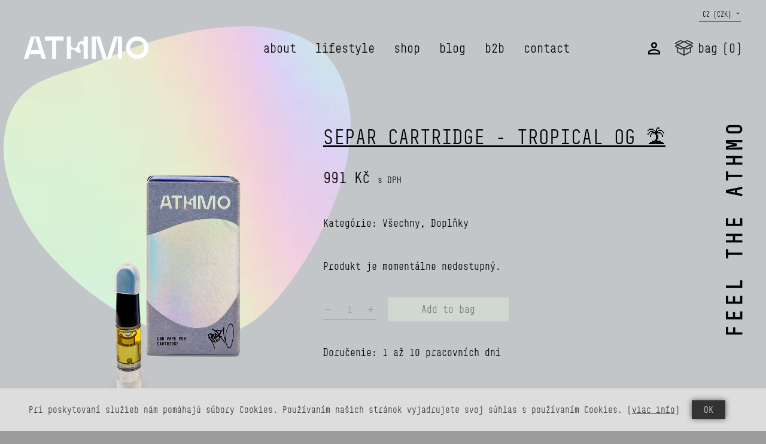

--- FILE ---
content_type: text/html; charset=UTF-8
request_url: https://athmo.cz/produkt/separ-cartridge-tropical-og
body_size: 6400
content:
<!doctype html>
<html lang="cs">

<head>
  <meta charset="utf-8">
  <meta name="viewport" content="width=device-width, height=device-height, initial-scale=1.0">

  <meta name="robots" content="index, follow">

  <!-- Favicon -->
  <link rel="icon" href="https://athmo.cz/favicon.ico" type="image/x-icon">

  <!-- CSRF Token -->
  <meta name="csrf-token" content="IQVMn5Mr24XxK7jf1jyG7NIczG6XbE4Hy1yNpILG">

  <title>SEPAR CARTRIDGE - TROPICAL OG 🏝 · ATHMO</title>

      <meta name="google-site-verification" content="O7RCdvuKJPji4vaFkd5GuSGzbrhfbAuvaCFeREonaqM" />
  
  <meta name="description" content="" />

  <meta property="og:url" content="https://athmo.cz/produkt/separ-cartridge-tropical-og" />
<meta property="og:type" content="product.item" />
<meta property="og:title" content="SEPAR CARTRIDGE - TROPICAL OG 🏝" />
<meta property="og:description" content="" />
<meta property="og:image" content="https://athmo.sk/storage/298/conversions/PavT7DU0-copy-og.jpg" />
<meta property="fb:app_id" content="1676108969445204" />

<meta property="product:condition" content="new">
<meta property="product:availability" content="available for order">
<meta property="product:price:amount" content="991">
<meta property="product:price:currency" content="CZK">
<meta property="product:retailer_item_id" content="16">

  <!-- Fonts -->
  <link rel="preload" as="font" type="font/woff2" href="https://athmo.cz/static/front/fonts/BCSklonarMedium.woff2.ttf" crossorigin>
  <link rel="preload" as="font" type="font/woff2" href="https://athmo.cz/static/front/fonts/BC-Sklonar-Light.woff2" crossorigin>
  <link rel="stylesheet" href="https://cdnjs.cloudflare.com/ajax/libs/MaterialDesign-Webfont/5.9.55/css/materialdesignicons.min.css" integrity="sha512-vIgFb4o1CL8iMGoIF7cYiEVFrel13k/BkTGvs0hGfVnlbV6XjAA0M0oEHdWqGdAVRTDID3vIZPOHmKdrMAUChA==" crossorigin="anonymous" />

  <!-- Styles -->
      <link href="https://athmo.cz/static/front/css/vendor.css?id=deb0433c44bc4ec70cbb" rel="stylesheet">
    <link href="https://athmo.cz/static/front/css/app.css?id=6ca2dec79473294ac8e9" rel="stylesheet">
  
  <!-- Scripts -->
  <script>
    window.Laravel = {"languages":[{"code":"sk","name":"Sloven\u010dina"}],"locale":"cs","appUrl":"https:\/\/athmo.cz","appId":"athmo","appName":"ATHMO","channelId":2,"debug":false,"currencies":{"EUR":{"code":"EUR","sign":"\u20ac","rate":1,"rounding":{"places":2,"break":0.5},"en":{"format":"%2$s %1$s","decimal_sep":".","thousands_sep":""},"sk":{"format":"%2$s %1$s","decimal_sep":".","thousands_sep":""},"cs":{"format":"%2$s %1$s","decimal_sep":".","thousands_sep":""}},"CZK":{"code":"CZK","sign":"K\u010d","rate":25.4,"rounding":{"places":0,"break":0.4},"en":{"format":"%1$s %2$s","decimal_sep":".","thousands_sep":""},"sk":{"format":"%1$s %2$s","decimal_sep":",","thousands_sep":" "},"cs":{"format":"%1$s %2$s","decimal_sep":".","thousands_sep":""}}},"currency":{"code":"CZK","sign":"K\u010d","rate":25.4,"rounding":{"places":0,"break":0.4},"en":{"format":"%1$s %2$s","decimal_sep":".","thousands_sep":""},"sk":{"format":"%1$s %2$s","decimal_sep":",","thousands_sep":" "},"cs":{"format":"%1$s %2$s","decimal_sep":".","thousands_sep":""}},"defaultCurrency":"EUR","shipTo":["CZ"],"vendors":{"1":{"id":1,"name":"ATHMO","slug":"athmo","description":null,"email":"support@athmo.cz","phone":"+421911563987","addressId":null,"processingTime":"1-10-days","freeShippingMin":"59.0000","termsOfService":"obchodne podmienky","createdAt":"2020-11-20T13:13:21.000000Z","updatedAt":"2020-11-20T14:01:24.000000Z","cartInfo":"<ul class=\"display-list\"><li>Rob\u00edme rozvozy po celom Slovensku u\u017e od 1ks.<\/li>\r\n<li>Pre z\u00e1sielky v sume <strong>do 49\u20ac<\/strong> sa m\u00f4\u017ee cena dopravy pohybova\u0165 v rozmedz\u00ed <strong>od 4,99\u20ac do 8,99\u20ac<\/strong> pod\u013ea adresy doru\u010denia.\r\n<\/li>\r\n<li>Pre z\u00e1sielky v sume <strong>od 49\u20ac do 59\u20ac<\/strong> je cena dopravy <strong>2,99\u20ac<\/strong>.<\/li><li>Pre z\u00e1sielky v sume <strong>nad 59\u20ac<\/strong> m\u00e1te u n\u00e1s <strong>DOPRAVU ZADARMO<\/strong>.<\/li>\r\n<li>Lehota doru\u010denia: <strong>1 - 10 pracovn\u00fdch dn\u00ed<\/strong><\/li>\r\n<li>Mo\u017enos\u0165 platby: kartou alebo v hotovosti na dobierku pri prebrat\u00ed z\u00e1sielky<\/li>\r\n<li>Akceptovan\u00e9 karty: Maestro, Visa<\/li><\/ul>","deletedAt":null,"configuration":{"hasOrderNotifications":true,"hasInvoices":true,"hasCoupons":true,"usesOrderUnstock":true},"icon":"https:\/\/athmo.sk\/storage\/1\/vendor-at.png"}},"analytics":true,"fbPixel":false,"ecomail":false,"orderStatuses":{"created":{"value":"created","label":"Vytvoren\u00e1"},"received":{"value":"received","label":"P\u0159ijat\u00e1"},"processed":{"value":"processed","label":"Zpracovan\u00e1"},"delivering":{"value":"delivering","label":"Doru\u010dujeme"},"delivered":{"value":"delivered","label":"Doru\u010den\u00e1"},"completed":{"value":"completed","label":"Vy\u0159\u00edzen\u00e1"},"undelivered":{"value":"undelivered","label":"Nedoru\u010den\u00e1"},"cancelled":{"value":"cancelled","label":"Zru\u0161en\u00e1"}},"countries":[{"id":"AT","name":"Austria"},{"id":"BE","name":"Belgium"},{"id":"BG","name":"Bulgaria"},{"id":"CY","name":"Cyprus"},{"id":"CZ","name":"Czech Republic"},{"id":"DE","name":"Germany"},{"id":"DK","name":"Denmark"},{"id":"EE","name":"Estonia"},{"id":"ES","name":"Spain"},{"id":"FI","name":"Finland"},{"id":"FR","name":"France"},{"id":"GB","name":"United Kingdom"},{"id":"GR","name":"Greece"},{"id":"HR","name":"Croatia"},{"id":"HU","name":"Hungary"},{"id":"IE","name":"Ireland"},{"id":"IT","name":"Italy"},{"id":"LT","name":"Lithuania"},{"id":"LU","name":"Luxembourg"},{"id":"LV","name":"Latvia"},{"id":"MT","name":"Malta"},{"id":"NL","name":"Netherlands"},{"id":"PL","name":"Poland"},{"id":"PT","name":"Portugal"},{"id":"RO","name":"Romania"},{"id":"SE","name":"Sweden"},{"id":"SI","name":"Slovenia"},{"id":"SK","name":"Slovak Republic"}],"markets":[{"id":1,"href":"https:\/\/athmo.sk","label":"SK (EUR)","shipTo":["SK"]},{"id":2,"href":"https:\/\/athmo.cz","label":"CZ (CZK)","shipTo":["CZ"]}]};
  </script>

  <!-- Global site tag (gtag.js) - Google Analytics -->
    <script async src="https://www.googletagmanager.com/gtag/js?id=UA-202077056-2"></script>
  <script>
    window.dataLayer = window.dataLayer || [];
    function gtag(){dataLayer.push(arguments);}
    gtag('js', new Date());
    gtag('config', 'UA-202077056-2');
  </script>

</head>

<body class="nicescroll">
  <div id="vue-app">

    
<header id="header" class="-stickable fixed w-full">
  <div class="container mx-auto flex lg:justify-between items-center">

    <div id="nav-hamburger" class="lg:hidden mr-3 xs:mr-4 sm:mr-8 cursor-pointer">
      <span></span>
      <span></span>
      <span></span>
      <span></span>
      <span></span>
      <span></span>
    </div>

    <div class="logo w-32 xs:w-auto lg:w-4/12 2xl:w-5/12 mr-6 lg:mr-0">
      <a class="brand" href="https://athmo.cz">
        <img src="https://athmo.cz/static/front/images/logo-athmo.svg" alt="Feel the Athmo" />
      </a>
    </div>
    <div class="main-menu flex-grow flex justify-end items-center">
      <nav class="flex-grow hidden lg:flex items-center">
        <a class="_link" href="https://athmo.cz/about">about</a>
        <a class="_link" href="https://athmo.cz/lifestyle">lifestyle</a>
        <a class="_link" href="https://athmo.cz/shop">shop</a>
        <a class="_link" href="https://athmo.cz/blog">blog</a>
        <a class="_link" href="https://athmo.cz/b2b">b2b</a>
        <a class="_link" href="https://athmo.cz/contact">contact</a>
      </nav>
      <nav class="-icon relative flex items-center">
        <market-selector class="_link"></market-selector>
                <modal-login-wrapper
          class="hidden lg:block"
          :in-header="true"
          :logged-in="false"
        ></modal-login-wrapper>
        <cart-preview></cart-preview>
      </nav>
    </div>
  </div>
</header>

<div class="mobile-menu transition-all nicescroll">
  <nav class="mt-4">
    <a href="https://athmo.cz/about">about</a>
    <a href="https://athmo.cz/lifestyle">lifestyle</a>
    <a href="https://athmo.cz/shop">shop</a>
    <a href="https://athmo.cz/blog">blog</a>
    <a href="https://athmo.cz/b2b">b2b</a>
    <a href="https://athmo.cz/contact">contact</a>
    <modal-login-wrapper
      :logged-in="false"
    ></modal-login-wrapper>
  </nav>
</div>

<section id="content" class="transition-all pt-28 lg:pt-52 single-product-page">
  <div class="w-full overflow-x-hidden absolute top-0 pt-28 lg:pt-52 h-160">
    <div class="container mx-auto relative">
      <div class="bubble-wrapper">
        <img src="https://athmo.cz/static/front/images/heart.svg" alt="Feel the Athmo">
      </div>
      <div class="quote-wrapper origin-bottom-right w-90 -top-12 -right-2 whitespace-nowrap">
        <a class="hover:no-underline" href="https://athmo.cz/lifestyle">
          Feel the Athmo
        </a>
      </div>
    </div>
  </div>

  
<div class="container mx-auto relative pb-20">
  <div class="lg:flex">
    <div class="lg:w-4/12 xl:w-5/12 lg:pr-4 xl:pr-0">
                      <product-thumb-slick :images="[&quot;https:\/\/athmo.sk\/storage\/298\/conversions\/PavT7DU0-copy-medium.png&quot;,&quot;https:\/\/athmo.sk\/storage\/299\/conversions\/OW0qlqwE-copy-medium.png&quot;,&quot;https:\/\/athmo.sk\/storage\/304\/conversions\/DCQdy5dg-copy-medium.png&quot;]" alt="SEPAR CARTRIDGE - TROPICAL OG 🏝"></product-thumb-slick>
            <ul class="base-info lg:mx-auto lg:pl-6 xl:pl-8 pb-4">
                  <li>
            <span>Objem:</span> <span>0.5 ml</span>
          </li>
                      </ul>
    </div>
    <div class="lg:w-8/12 xl:w-7/12 2xl:w-6/12 lg:pr-20 z-10">
      <h1 class="-light underline">SEPAR CARTRIDGE - TROPICAL OG 🏝 </h1>
      <h1 class="-light"></h1>
            <div class="product-benefits-list flex mt-2">
              </div>
      <div class="mt-6">
        <div class="single-product-price text-2xl">
                              991 Kč
          <span class="text-sm">s DPH</span>
        </div>
      </div>

      <div>
                          <ul class="list list-description mt-12 lg:mb-12">
            <li>
              <span>Kategórie:</span>
                              <span><a href="/shop">Všechny</a>, </span>
                              <span><a href="/shop/doplnky">Doplňky</a></span>
                          </li>
          </ul>
                <div>
          <product-detail-stuff
            :product="{&quot;id&quot;:16,&quot;name&quot;:&quot;SEPAR CARTRIDGE - TROPICAL OG \ud83c\udfdd&quot;,&quot;extName&quot;:&quot;&quot;,&quot;excerpt&quot;:&quot;&quot;,&quot;thumbnail&quot;:&quot;\/storage\/298\/conversions\/PavT7DU0-copy-thumbnail.png&quot;,&quot;medium&quot;:&quot;https:\/\/athmo.sk\/storage\/298\/conversions\/PavT7DU0-copy-medium.png&quot;,&quot;available&quot;:0,&quot;isSimple&quot;:true,&quot;isVariable&quot;:false,&quot;isBundle&quot;:false,&quot;isGroup&quot;:false,&quot;isBuyable&quot;:true,&quot;slug&quot;:&quot;separ-cartridge-tropical-og&quot;,&quot;price&quot;:991,&quot;priceSale&quot;:null,&quot;priority&quot;:0,&quot;vendorId&quot;:1,&quot;characteristics&quot;:[],&quot;benefits&quot;:[],&quot;ownedBuyables&quot;:null,&quot;members&quot;:null,&quot;watchDog&quot;:null}"
          ></product-detail-stuff>
                      <ul class="list list-description">
              <li>
                <span>Doručenie:</span>
                <span>1 až 10 pracovních dní</span>
              </li>
            </ul>
                  </div>
      </div>
    </div>
  </div>
</div>

<div class="block-benefits relative z-20">
  <div class="container mx-auto">
    <div class="relative">
      <div class="quote-wrapper -tight text-white origin-bottom-left -left-12 bottom-20">
        Hlavní benefity<br>užívání kanabinoidů
      </div>
      <div class="grid grid-cols-2 gap-14 lg:grid-cols-4 lg:gap-8 py-14 lg:py-20">
                  <div class="benefit text-sm">
            <div class="image pb-6">
              <img src="https://athmo.cz/static/front/images/bene-energia.svg" alt="Energie">
            </div>
            <div>
              <div class="underline">Energie</div>
              <div><p>Díky lepšímu relaxu a pozitivnímu vlivu CBD na organismus se připrav na více energie během dne, ale také před sportem.</p></div>
            </div>
          </div>
                  <div class="benefit text-sm">
            <div class="image pb-6">
              <img src="https://athmo.cz/static/front/images/bene-focus.svg" alt="Fokus">
            </div>
            <div>
              <div class="underline">Fokus</div>
              <div><p>Odpočatá mysl je soustředěná mysl. Při dlouhodobém užívání CBD zaznamenáš zlepšení i v tomto směru.</p></div>
            </div>
          </div>
                  <div class="benefit text-sm">
            <div class="image pb-6">
              <img src="https://athmo.cz/static/front/images/bene-relax.svg" alt="Relax">
            </div>
            <div>
              <div class="underline">Relax</div>
              <div><p>Hodit se do chillu můžeš různými způsoby. CBD je přirozené, zdravé a napomáhá přirozené regeneraci organismu.</p></div>
            </div>
          </div>
                  <div class="benefit text-sm">
            <div class="image pb-6">
              <img src="https://athmo.cz/static/front/images/bene-spanok.svg" alt="Spánek">
            </div>
            <div>
              <div class="underline">Spánek</div>
              <div><p>CBD se často skloňuje v souvislosti s léčbou nespavosti. Po užití kanabidiolu bude tvůj spánek hlubší a klidnější.</p></div>
            </div>
          </div>
              </div>
    </div>
  </div>
</div>
<div>
  <recently-viewed :id="16"></recently-viewed>
</div>

<div class="bg-gray-200">
  <div class="container mx-auto pt-20">
    <h3>Related</h3>
    <related-products slug="separ-cartridge-tropical-og"></related-products>
  </div>
</div>


  <!-- Page Footer-->
<div class="w-full overflow-x-hidden absolute h-128 -mt-20 pt-20">
  <div class="container mx-auto relative">
    <div class="quote-wrapper text-peppermint origin-top-right right-0 -top-16">
      try to find your<br>inner balance
    </div>
  </div>
</div>
<footer class="bg-gray-250">
  <div class="container mx-auto py-12 relative 2xl:flex">
    <div class="2xl:flex">
      <div class="lg:flex">
        <div class="md:flex">
          <div class="_col">
            <h3 class="text-peppermint mb-6">SITE MAP</h3>
            <nav>
              <div class="_link">
                <a href="https://athmo.cz">Domů</a>
              </div>
              <div class="_link">
                <a href="https://athmo.cz/about">About</a>
              </div>
              <div class="_link">
                <a href="https://athmo.cz/lifestyle">Lifestyle</a>
              </div>
              <div class="_link">
                <a href="https://athmo.cz/shop">Shop</a>
              </div>
              <div class="_link">
                <a href="https://athmo.cz/blog">Blog</a>
              </div>
              <div class="_link">
                <a href="https://athmo.cz/b2b">B2B</a>
              </div>
              <div class="_link">
                <a href="https://athmo.cz/contact">Contact</a>
              </div>
            </nav>
          </div>
          <div class="_col mt-16 md:mt-0">
            <h3 class="text-peppermint mb-6">INFO</h2>
            <nav>
              <div class="_link">
                <a href="https://athmo.cz/doprava">Doprava</a>
              </div>
              <div class="_link">
                <a href="https://athmo.cz/obchodne-podmienky-gdpr">Obchodní podmínky a GDPR</a>
              </div>
            </nav>
          </div>
        </div>
        <div class="_col mt-16 lg:mt-0">
          <h3 class="text-peppermint mb-6">CONTACT</h2>
          <div>
            <div class="mb-6">
              ATHMO.LAB s.r.o.<br>
              IČO: 09988963<br>
            </div>
            <div class="mb-4">Adresa:</div>
            <div class="mb-6">
              Lidická 700/19<br>
              602 00 Brno-Veveří<br>
              Česká republika
            </div>
            <div class="mb-4">Email:</div>
            <div>
              <a href="mailto:support@feeltheathmo.com">support@feeltheathmo.com</a>
            </div>
          </div>
        </div>
      </div>
      <div class="_col -socials flex items-end 2xl:ml-8">
        <a href="https://www.facebook.com/Athmo-103441611917293" class="_social" target="_blank"><img src="https://athmo.cz/static/front/images/icon_facebook.svg" alt=""></a>
        <a href="https://www.instagram.com/feeltheathmo/" class="_social" target="_blank"><img src="https://athmo.cz/static/front/images/icon_instagram.svg" alt=""></a>
        <a href="https://www.instagram.com/athmo.lab/" class="_social" target="_blank"><img src="https://athmo.cz/static/front/images/icon_instagram.svg" alt=""></a>
        <a href="" class="_social hidden"><img src="https://athmo.cz/static/front/images/icon_linkedin.svg" alt=""></a>
        <a href="https://www.youtube.com/channel/UCZ5jnNBUUYevqwcjG0kPbAA" class="_social" target="_blank"><img src="https://athmo.cz/static/front/images/icon_youtube.svg" alt=""></a>
      </div>
    </div>
  </div>
  <div class="border-black border-t"></div>
  <div class="container mx-auto xl:flex xl:justify-between py-5">
    <div class="pb-5 xl:pb-0">
      <span class="block md:inline">All rights reserved © 2026</span> <span class="hidden md:inline">|</span>
      <span class="block md:inline">Designed by  <a href="https://rhbdesign.sk/" target="_blank">RhbDesign</a></span><span class="hidden md:inline">|</span>
      <span class="block md:inline">Created by <a href="https://skalindam.sk/" target="_blank">Skalindam</a></span>
    </div>
    <div>
      Athmo je registrovaná ochranná známka č. z. 251484®
    </div>
  </div>
</footer>
</section>


    <cookies-bar theme="light" link="https://athmo.cz/obchodne-podmienky-gdpr"></cookies-bar>
  </div>

  <!-- Kód spoločnosti Google pre remarketingovú značku -->

  <!-- Scripts -->
      <script src="https://athmo.cz/static/front/js/app.js?id=880ac5534926d26917e2"></script>
  
  
  
  
  <script>
  const productObj = {"id":16,"default_name":"SEPAR CARTRIDGE - TROPICAL OG \ud83c\udfdd","default_ext_name":null,"default_slug":"separ-cartridge-tropical-og","wrapper_id":null,"sku":null,"ean":null,"default_price":39,"default_price_sale":null,"state":"active","deleted_at":null,"created_at":"2022-07-08T11:21:49.000000Z","updated_at":"2022-12-08T09:39:32.000000Z","units_sold":0,"last_sale_at":null,"type":"simple","weight":250,"volume":0.5,"vendor_id":1,"thumbnail":"\/storage\/298\/conversions\/PavT7DU0-copy-thumbnail.png","old":null,"cost":null,"cost_currency":"CZK","priority":0,"name_at_supplier":null,"owner_id":16,"supplier_id":null,"extra_data":[],"name_in_fb_feed":null,"current_translation":{"product_id":16,"locale":"cs","name":null,"slug":null,"excerpt":null,"description":null,"ext_name":null},"media":[{"id":298,"model_type":"product","model_id":16,"collection_name":"default","name":"PavT7DU0 copy","file_name":"PavT7DU0-copy.png","mime_type":"image\/png","disk":"public","size":486794,"manipulations":[],"custom_properties":{"generated_conversions":{"thumbnail":true,"medium":true,"og":true}},"responsive_images":[],"order_column":253,"created_at":"2022-07-09T19:38:42.000000Z","updated_at":"2022-07-09T19:38:42.000000Z"},{"id":299,"model_type":"product","model_id":16,"collection_name":"default","name":"OW0qlqwE copy","file_name":"OW0qlqwE-copy.png","mime_type":"image\/png","disk":"public","size":761798,"manipulations":[],"custom_properties":{"generated_conversions":{"thumbnail":true,"medium":true,"og":true}},"responsive_images":[],"order_column":254,"created_at":"2022-07-09T19:38:46.000000Z","updated_at":"2022-07-09T19:38:47.000000Z"},{"id":304,"model_type":"product","model_id":16,"collection_name":"default","name":"DCQdy5dg copy","file_name":"DCQdy5dg-copy.png","mime_type":"image\/png","disk":"public","size":1262895,"manipulations":[],"custom_properties":{"generated_conversions":{"thumbnail":true,"medium":true,"og":true}},"responsive_images":[],"order_column":259,"created_at":"2022-07-15T12:42:25.000000Z","updated_at":"2022-07-15T12:42:27.000000Z"}],"current_stock":null,"current_currency":{"product_id":16,"currency":"CZK","price":null,"price_sale":null},"vendor":{"id":1,"name":"ATHMO","slug":"athmo","description":null,"email":"support@athmo.cz","phone":"+421911563987","address_id":null,"processing_time":"1-10-days","free_shipping_min":"59.0000","terms_of_service":"obchodne podmienky","created_at":"2020-11-20T13:13:21.000000Z","updated_at":"2020-11-20T14:01:24.000000Z","cart_info":"<ul class=\"display-list\"><li>Rob\u00edme rozvozy po celom Slovensku u\u017e od 1ks.<\/li>\r\n<li>Pre z\u00e1sielky v sume <strong>do 49\u20ac<\/strong> sa m\u00f4\u017ee cena dopravy pohybova\u0165 v rozmedz\u00ed <strong>od 4,99\u20ac do 8,99\u20ac<\/strong> pod\u013ea adresy doru\u010denia.\r\n<\/li>\r\n<li>Pre z\u00e1sielky v sume <strong>od 49\u20ac do 59\u20ac<\/strong> je cena dopravy <strong>2,99\u20ac<\/strong>.<\/li><li>Pre z\u00e1sielky v sume <strong>nad 59\u20ac<\/strong> m\u00e1te u n\u00e1s <strong>DOPRAVU ZADARMO<\/strong>.<\/li>\r\n<li>Lehota doru\u010denia: <strong>1 - 10 pracovn\u00fdch dn\u00ed<\/strong><\/li>\r\n<li>Mo\u017enos\u0165 platby: kartou alebo v hotovosti na dobierku pri prebrat\u00ed z\u00e1sielky<\/li>\r\n<li>Akceptovan\u00e9 karty: Maestro, Visa<\/li><\/ul>","deleted_at":null,"configuration":{"has_order_notifications":true,"has_invoices":true,"has_coupons":true,"uses_order_unstock":true},"icon":"https:\/\/athmo.sk\/storage\/1\/vendor-at.png"}};
  eventHandler('viewedProduct')(productObj);
</script>
<script>
  $(function() {
    const page = "produkt\/separ-cartridge-tropical-og";
    $('.main-menu a[href="/' + page +'"]').addClass('underline');
  });
</script>


</body>

</html>

--- FILE ---
content_type: text/css
request_url: https://athmo.cz/static/front/css/app.css?id=6ca2dec79473294ac8e9
body_size: 3602
content:
@charset "UTF-8";button,input,select,textarea{outline:none!important;border-radius:0!important}.pe-disabled{pointer-events:none;cursor:default}.mdi:before{font-weight:inherit}.text-0{font-size:0}.toast-title{font-weight:700}.toast-message{-ms-word-wrap:break-word;word-wrap:break-word;text-align:left}.toast-top-right{top:120px;right:12px}@media (max-width:768px){.toast-top-right{top:60px;right:0}}#toast-container{position:fixed;z-index:99999;pointer-events:none}.toast{position:relative;pointer-events:auto;overflow:hidden;margin:0 0 6px;padding:12px;width:320px;opacity:1;cursor:pointer;display:flex;align-items:center}@media (max-width:240px){.toast{padding:8px;width:11em}}@media (min-width:241px) and (max-width:480px){.toast{width:18em}}@media (min-width:481px) and (max-width:768px){.toast{width:25em}}.toast:before{display:block;font:normal normal normal 24px/1 Material Design Icons;font-size:40px;text-rendering:auto;-webkit-font-smoothing:antialiased;-moz-osx-font-smoothing:grayscale;transform:translate(0);margin-right:12px;margin-left:-2px}.toast-success{--tw-bg-opacity:1;background-color:rgba(230,243,226,var(--tw-bg-opacity));--tw-text-opacity:1;color:rgba(0,0,0,var(--tw-text-opacity))}.toast-success:before{content:"\F012C"}.toast-error{--tw-bg-opacity:1;background-color:rgba(219,39,119,var(--tw-bg-opacity));--tw-text-opacity:1;color:rgba(255,255,255,var(--tw-text-opacity))}.toast-error:before{content:"\F05D6"}@font-face{font-family:BCSklonarLight;src:url(/static/front/fonts/BC-Sklonar-Light.woff2)}*{font-family:BCSklonarLight}body,html{background:#9b9b9c}a:hover{text-decoration:underline}h1,h2,h3{font-size:32px}h1,h3{font-weight:700;letter-spacing:1px;line-height:1.3;text-transform:uppercase}h1.-light,h3.-light{font-weight:400;letter-spacing:normal}h1.-lg,h3.-lg{font-size:40px;letter-spacing:3px}h1.-sm,h3.-sm{font-size:30px;letter-spacing:3px}h4{font-size:28px}h4,h5{text-transform:uppercase}h5{font-size:22px}h6{font-size:20px}.btn,h6{text-transform:uppercase}.btn{border:2px solid;--tw-border-opacity:1;border-color:rgba(0,0,0,var(--tw-border-opacity));padding:.25rem .75rem;text-decoration:none!important}.btn ._arrow{display:inline-block;transition:all .3s}.btn:hover{--tw-bg-opacity:1;background-color:rgba(230,243,226,var(--tw-bg-opacity))}.btn:hover ._arrow{transform:translateX(5px)}.link-arrow{text-decoration:none!important;display:inline-flex;align-items:center}.link-arrow ._arrow{transition:all .3s}.link-arrow:hover ._arrow{transform:translateX(5px)}.link-arrow:hover ._arrow.-left{transform:translateX(-5px)}.text-2xs{font-size:10px}.frm-label{opacity:.4;transform-origin:top left;z-index:0;pointer-events:none;overflow:hidden;text-overflow:ellipsis}.frm-label.-has-value{transform:scale(.7) translateY(-20px);z-index:10}.state-circle{display:flex;width:12px;height:12px;border-radius:50%;overflow:hidden}.status-badge{--tw-text-opacity:1;color:rgba(0,0,0,var(--tw-text-opacity));text-transform:uppercase;display:inline-block}.bg-received{background-color:#f2d8d7}.bg-processed{background-color:#d8d7f4}.bg-delivering{background-color:#cce6ed}.bg-completed{background-color:#ddf1d4}.bg-cancelled{background-color:#dddbd7}header{padding-top:60px;padding-bottom:15px;z-index:999999;transition:transform .5s,background .5s}header>.container{height:40px}header .logo img{width:208px;transition:all .5s;transform-origin:0 center}header .main-menu{font-size:20px;margin-left:-18px;margin-right:-10px}@media (max-width:1535px){header .main-menu{margin-left:-16px}}@media (max-width:1279px){header .main-menu{font-size:16px;margin-left:-15px}}@media (max-width:1023px){header .main-menu{font-size:14px;margin-left:-10px}}@media (max-width:639px){header .main-menu{margin-left:-8px;margin-right:-8px}}@media (max-width:409px){header .main-menu{margin-left:-4px;margin-right:-4px}}header nav,header nav ._link{transition:all .5s}header nav ._link{text-transform:lowercase;padding:10px 18px}@media (max-width:1535px){header nav ._link{padding:10px 16px}}@media (max-width:1279px){header nav ._link{padding:10px 15px}}header nav.-icon ._link{padding-left:10px;padding-right:10px}@media (max-width:639px){header nav.-icon ._link{padding:10px 8px}}@media (max-width:409px){header nav.-icon ._link{padding:10px 4px}}header nav .icon-admin{font-size:24px;line-height:36px}@media (max-width:1023px){header nav .icon-admin{font-size:21px}}header nav .icon-account{font-size:30px;line-height:36px}@media (max-width:1023px){header nav .icon-account{font-size:26px}}header nav .icon-bag{height:26px;display:inline-block;max-width:none}@media (max-width:1023px){header nav .icon-bag{height:22px}}header nav ._market-selector{transition:all .5s;padding-top:0;padding-bottom:0;width:90px;font-size:11px;text-transform:none}header nav ._market-selector ._open-icon{font-size:10px}header nav ._market-selector ._value{padding-right:16px}header nav ._market-selector ._item{font-size:11px;padding:6px 10px}@media (min-width:1024px){header nav ._market-selector{position:absolute;top:-40px;right:2px;z-index:1}}@media (max-width:639px){header nav ._market-selector{width:86px}}@media (max-width:409px){header nav ._market-selector{width:78px}}@media (min-width:1024px){header.is-sticky{background-color:#9b9b9b;transform:translateY(-30px)}header.is-sticky .logo img{transform:scale(.7)}header.is-sticky nav ._link{transform:scale(.8) translateY(3px)}header.is-sticky nav ._market-selector{transform:scale(.9) translate(-2px,20px)}}@media (max-width:1023px){header{background-color:#9b9b9b;padding:15px 0}header .logo img{width:140px}}header #nav-hamburger{width:24px;height:20px;position:relative}header #nav-hamburger span{display:block;position:absolute;height:3px;width:50%;background:#fff;opacity:1;transform:rotate(0deg);transition:.25s ease-in-out}header #nav-hamburger span:nth-child(2n){left:50%;border-radius:0 3px 3px 0}header #nav-hamburger span:nth-child(odd){left:0;border-radius:3px 0 0 3px}header #nav-hamburger span:first-child,header #nav-hamburger span:nth-child(2){top:0}header #nav-hamburger span:nth-child(3),header #nav-hamburger span:nth-child(4){top:8px}header #nav-hamburger span:nth-child(5),header #nav-hamburger span:nth-child(6){top:16px}header #nav-hamburger.-open span:first-child,header #nav-hamburger.-open span:nth-child(6){transform:rotate(45deg)}header #nav-hamburger.-open span:nth-child(2),header #nav-hamburger.-open span:nth-child(5){transform:rotate(-45deg)}header #nav-hamburger.-open span:first-child{left:2px;top:5px}header #nav-hamburger.-open span:nth-child(2){left:calc(50% - 2px);top:5px}header #nav-hamburger.-open span:nth-child(3){left:-50%;opacity:0}header #nav-hamburger.-open span:nth-child(4){left:100%;opacity:0}header #nav-hamburger.-open span:nth-child(5){left:2px;top:13px}header #nav-hamburger.-open span:nth-child(6){left:calc(50% - 2px);top:13px}@media (min-width:1024px){::-webkit-scrollbar{position:absolute;width:7px;-webkit-appearance:none}::-webkit-scrollbar-track{--tw-bg-opacity:1;background-color:rgba(230,243,226,var(--tw-bg-opacity));border-right:none!important;border-left:none!important}::-webkit-scrollbar-thumb{height:50px;--tw-bg-opacity:1;background-color:rgba(131,141,149,var(--tw-bg-opacity));background-clip:content-box;border:solid transparent;border-width:0 4px 0 0}}.mobile-menu{width:280px;position:fixed;z-index:1000000;top:70px;bottom:0;left:-280px;overflow-x:hidden;overflow-y:auto;font-size:20px;background:#e6f3e2}@media (max-width:1023px){.mobile-menu.-open{transform:translateX(280px)}}.mobile-menu nav a{display:block;padding:10px 30px;text-transform:lowercase}@media (max-width:1023px){body.-mobile-menu-open{overflow-y:hidden}body.-mobile-menu-open #content{opacity:.2;pointer-events:none}}.quote-wrapper{position:absolute;transform:rotate(-90deg);font-size:34px;font-weight:700;text-transform:uppercase;letter-spacing:7px;line-height:1.3;z-index:10}.quote-wrapper.-tight{letter-spacing:0}.homepage{background-color:#9b9b9c}.homepage .products-carousel{background-color:#d1cdd0}.homepage .products-grid h1{border:none}.block-benefits{background-image:url(../images/rainbow.jpg);background-size:cover}.single-product-page{background-color:#c3c6c9}.single-product-page .product-benefits-list img{height:50px;margin-right:10px}.grid-product-page{background-color:#e2e2e1}@media (min-width:1280px){.articles .article-left{flex-direction:row-reverse}.articles .article-left .article-content{padding-left:4rem}.articles .article-right .article-content{padding-right:4rem}}@media (max-width:1279px){.articles .article-content{margin-top:10px;position:relative}}.articles .article-figure{max-width:100%;flex-shrink:0}@media (min-width:1280px){.articles .article-figure{width:55%}}.article-categories .-active{text-decoration:underline}.blog-list-page{background-color:#d6d4d4}.blog-list-page footer{background-color:#c8c8c7}.blog-single-page{background:#d1cdd0}.blog-single-page footer{background-color:#c8c8c7}.about-us-page{background-color:#d9d8da}.about-us-page ._feel{font-size:180px;letter-spacing:.18em}.about-us-page footer{background-color:#6d6381}.bubble-wrapper{position:absolute;top:-164px;left:-34px}.bubble-wrapper img{width:580px}.account-page,.cart-page,.checkout-page,.login-page,.registration-page,.success-page{background-color:#d6d4d4}.contact-page{background-color:#dddddb}.b2b-page{background-color:#d5d6d1}.business-conditions-page .display-ordering{text-align:left;list-style:decimal;-webkit-margin-before:1em;margin-block-start:1em;-webkit-margin-after:1em;margin-block-end:1em;-webkit-margin-start:0;margin-inline-start:0;-webkit-margin-end:0;margin-inline-end:0;-webkit-padding-start:50px;padding-inline-start:50px}.business-conditions-page .display-ordering li{display:list-item;list-style-position:outside;padding-left:5px;margin-top:6px}.business-conditions-page .unordered{text-align:left;list-style:disc;-webkit-margin-before:1em;margin-block-start:1em;-webkit-margin-after:1em;margin-block-end:1em;-webkit-margin-start:0;margin-inline-start:0;-webkit-margin-end:0;margin-inline-end:0;-webkit-padding-start:30px;padding-inline-start:30px}.business-conditions-page .unordered li{display:list-item;list-style-position:outside;padding-left:5px;margin-top:6px}.product-price{white-space:nowrap}.product-button .add-to-cart{--tw-bg-opacity:1;background-color:rgba(230,243,226,var(--tw-bg-opacity))}.product-detail-img{width:450px;max-width:100%}.grid-item{width:234px;max-width:234px}.grid-item .product-badge{position:absolute}.grid-item .product-unavailable-badge{display:none;font-weight:400;width:100%;bottom:200px}.grid-item.unavailable .product-unavailable-badge{display:block}.grid-item.unavailable .product-wrapper{opacity:.3}.grid-item.unavailable .add-to-cart{pointer-events:none}footer{overflow-x:hidden}footer ._col{flex-shrink:0;overflow:hidden}@media (min-width:768px){footer ._col{margin-right:120px}}footer ._col.-socials{margin-right:0}footer ._col ._link{margin-bottom:20px}footer ._col ._link:last-child{margin-bottom:0}footer ._col ._social{height:50px;margin-top:60px;margin-right:50px}footer ._col ._social img{height:100%}.pagination-wrap{padding-bottom:4rem}.pagination-wrap ul{display:flex;justify-content:center;align-items:center}.pagination-wrap ul li.page-item.disabled{visibility:hidden}.pagination-wrap ul li.page-item.active{font-weight:700;text-decoration:underline}.pagination-wrap ul li .page-link{padding:10px}.wswg-content{text-align:left}.wswg-content div,.wswg-content h2,.wswg-content h3,.wswg-content h4,.wswg-content h5,.wswg-content h6,.wswg-content img,.wswg-content ol,.wswg-content p,.wswg-content table,.wswg-content ul{margin-bottom:20px}.wswg-content div:last-child,.wswg-content h2:last-child,.wswg-content h3:last-child,.wswg-content h4:last-child,.wswg-content h5:last-child,.wswg-content h6:last-child,.wswg-content img:last-child,.wswg-content ol:last-child,.wswg-content p:last-child,.wswg-content table:last-child,.wswg-content ul:last-child{margin-bottom:0}.wswg-content h2{font-size:32px;letter-spacing:1px;line-height:1.3}.wswg-content h2,.wswg-content h3{font-weight:700;text-transform:uppercase}.wswg-content h3{font-size:28px}.wswg-content h4{font-size:22px;text-transform:unset}.wswg-content h5{font-size:18px;text-transform:unset}.wswg-content h6{font-size:16px;text-transform:unset}.wswg-content table{width:100%;table-layout:fixed}.wswg-content table td{border:1px solid;--tw-border-opacity:1;border-color:rgba(0,0,0,var(--tw-border-opacity));padding:6px}.wswg-content b,.wswg-content strong{font-weight:600}.wswg-content ol{list-style:decimal;-webkit-margin-before:1em;margin-block-start:1em;-webkit-margin-after:1em;margin-block-end:1em;-webkit-margin-start:0;margin-inline-start:0;-webkit-margin-end:0;margin-inline-end:0;-webkit-padding-start:40px;padding-inline-start:40px}.wswg-content ol li{display:list-item;list-style-position:outside;padding-left:5px;margin-top:4px}.wswg-content ul{list-style-type:disc;padding-left:20px}.wswg-content ul li{display:list-item}.wswg-content li p{margin-bottom:0}.wswg-content blockquote{--tw-text-opacity:1;color:rgba(255,255,255,var(--tw-text-opacity))}.wswg-content .wswg-tabs{display:none}.wswg-content .wswg-tabs ._headings{margin-left:-10px;margin-right:-10px}.wswg-content .wswg-tabs ._tab-heading{display:inline-block;padding:10px}.wswg-content .wswg-tabs ._tab-heading.-active{text-decoration:underline}.wswg-content .video-wrapper video{width:100%}.wswg-content .iframe-wrapper{margin-top:40px;margin-bottom:40px}.wswg-content .iframe-wrapper:first-child{margin-top:0}.wswg-content .iframe-wrapper:last-child{margin-bottom:0}.wswg-content .iframe-wrapper.-video{position:relative;padding-bottom:56.25%;overflow:hidden;width:100%;height:0}.wswg-content .iframe-wrapper.-video iframe{position:absolute;top:0;left:0;width:100%;height:100%}.error-page{background:#dadcda;min-height:100vh}.error-page .error-text{letter-spacing:.45em;line-height:80px}@media (max-width:1279px){.error-page .error-text{line-height:60px;letter-spacing:.3em}}.error-page .quote-wrapper.-balance{transform-origin:top right;top:-450px}body{overflow-y:scroll}.vm--container{z-index:3147483647!important}.vm--container.scrollable{overflow-y:hidden!important}body.vm--block-scroll .vm--container.scrollable{overflow-y:scroll!important}.vm--modal{left:auto!important;margin:0 auto!important;width:auto!important;max-width:600px!important}.vm--overlay{width:auto!important;right:0;height:auto!important;bottom:0;background:rgba(0,0,0,.5)!important}

--- FILE ---
content_type: image/svg+xml
request_url: https://athmo.cz/static/front/images/heart.svg
body_size: 66364
content:
<?xml version="1.0" encoding="UTF-8" standalone="no"?>
<svg
   xmlns:dc="http://purl.org/dc/elements/1.1/"
   xmlns:cc="http://creativecommons.org/ns#"
   xmlns:rdf="http://www.w3.org/1999/02/22-rdf-syntax-ns#"
   xmlns:svg="http://www.w3.org/2000/svg"
   xmlns="http://www.w3.org/2000/svg"
   xmlns:xlink="http://www.w3.org/1999/xlink"
   xmlns:sodipodi="http://sodipodi.sourceforge.net/DTD/sodipodi-0.dtd"
   xmlns:inkscape="http://www.inkscape.org/namespaces/inkscape"
   version="1.1"
   id="svg2"
   xml:space="preserve"
   width="95.244133"
   height="85.547203"
   viewBox="0 0 95.244133 85.547203"
   sodipodi:docname="buble.ai"><metadata
     id="metadata8"><rdf:RDF><cc:Work
         rdf:about=""><dc:format>image/svg+xml</dc:format><dc:type
           rdf:resource="http://purl.org/dc/dcmitype/StillImage" /></cc:Work></rdf:RDF></metadata><defs
     id="defs6"><clipPath
       clipPathUnits="userSpaceOnUse"
       id="clipPath18"><path
         d="m 50.232,64.16 c -0.058,0 -0.115,0 -0.172,-10e-4 v 0 C 44.438,64.168 39.435,63.32 34.482,62.147 v 0 C 28.871,60.82 24.051,58.728 18.659,56.695 v 0 C 15.301,55.428 11.273,54.484 8.02,52.975 v 0 C 3.893,51.06 1.355,47.748 0.423,43.237 v 0 C 0.139,41.863 0.005,40.503 0,39.151 v 0 -0.181 c 0.011,-2.581 0.486,-5.128 1.273,-7.652 v 0 C 3.119,25.407 6.413,20.361 10.615,15.91 v 0 C 15.932,10.282 22.058,5.747 29.151,2.599 v 0 C 32.419,1.151 35.833,0.223 39.407,0.031 v 0 c 0.368,-0.02 0.73,-0.03 1.09,-0.031 v 0 h 0.059 c 6.059,0.009 10.919,2.758 14.985,7.276 v 0 c 2.604,2.892 4.861,6.041 6.893,9.361 v 0 c 3.716,6.068 6.618,12.48 8.13,19.475 v 0 c 0.533,2.475 0.86,4.959 0.869,7.443 v 0 0.207 c -0.007,2.069 -0.237,4.139 -0.751,6.208 v 0 c -1.534,6.191 -5.148,10.559 -11.226,12.704 v 0 c -3.084,1.089 -6.274,1.479 -9.068,1.486 v 0 z"
         id="path16" /></clipPath></defs><sodipodi:namedview
     pagecolor="#ffffff"
     bordercolor="#666666"
     borderopacity="1"
     objecttolerance="10"
     gridtolerance="10"
     guidetolerance="10"
     inkscape:pageopacity="0"
     inkscape:pageshadow="2"
     inkscape:window-width="640"
     inkscape:window-height="480"
     id="namedview4" /><g
     id="g10"
     inkscape:groupmode="layer"
     inkscape:label="buble"
     transform="matrix(1.3333333,0,0,-1.3333333,0,85.5472)"><g
       id="g12"><g
         id="g14"
         clip-path="url(#clipPath18)"><g
           id="g20"><g
             id="g22"
             transform="matrix(73.624837,0,0,66.383924,-1.0813624,-1.1610696)"><image
               width="1"
               height="1"
               style="image-rendering:optimizeSpeed"
               preserveAspectRatio="none"
               transform="matrix(1,0,0,-1,0,1)"
               xlink:href="[data-uri]"
               id="image24" /></g></g></g></g></g></svg>


--- FILE ---
content_type: application/javascript
request_url: https://athmo.cz/static/front/js/app.js?id=880ac5534926d26917e2
body_size: 272142
content:
/*! For license information please see app.js.LICENSE.txt */
!function(e){var t={};function n(r){if(t[r])return t[r].exports;var i=t[r]={i:r,l:!1,exports:{}};return e[r].call(i.exports,i,i.exports,n),i.l=!0,i.exports}n.m=e,n.c=t,n.d=function(e,t,r){n.o(e,t)||Object.defineProperty(e,t,{enumerable:!0,get:r})},n.r=function(e){"undefined"!=typeof Symbol&&Symbol.toStringTag&&Object.defineProperty(e,Symbol.toStringTag,{value:"Module"}),Object.defineProperty(e,"__esModule",{value:!0})},n.t=function(e,t){if(1&t&&(e=n(e)),8&t)return e;if(4&t&&"object"==typeof e&&e&&e.__esModule)return e;var r=Object.create(null);if(n.r(r),Object.defineProperty(r,"default",{enumerable:!0,value:e}),2&t&&"string"!=typeof e)for(var i in e)n.d(r,i,function(t){return e[t]}.bind(null,i));return r},n.n=function(e){var t=e&&e.__esModule?function(){return e.default}:function(){return e};return n.d(t,"a",t),t},n.o=function(e,t){return Object.prototype.hasOwnProperty.call(e,t)},n.p="/",n(n.s=4)}({"+/RH":function(e,t,n){"use strict";function r(e){return null==e}function i(e){return null!=e}function o(e,t){return t.tag===e.tag&&t.key===e.key}function a(e){var t=e.tag;e.vm=new t({data:e.args})}function s(e,t,n){var r,o,a={};for(r=t;r<=n;++r)i(o=e[r].key)&&(a[o]=r);return a}function u(e,t,n){for(;t<=n;++t)a(e[t])}function c(e,t,n){for(;t<=n;++t){var r=e[t];i(r)&&(r.vm.$destroy(),r.vm=null)}}function l(e,t){e!==t&&(t.vm=e.vm,function(e){for(var t=Object.keys(e.args),n=0;n<t.length;n++)t.forEach((function(t){e.vm[t]=e.args[t]}))}(t))}Object.defineProperty(t,"__esModule",{value:!0}),t.patchChildren=function(e,t){i(e)&&i(t)?e!==t&&function(e,t){var n,d,p,f=0,v=0,h=e.length-1,m=e[0],y=e[h],g=t.length-1,b=t[0],k=t[g];for(;f<=h&&v<=g;)r(m)?m=e[++f]:r(y)?y=e[--h]:o(m,b)?(l(m,b),m=e[++f],b=t[++v]):o(y,k)?(l(y,k),y=e[--h],k=t[--g]):o(m,k)?(l(m,k),m=e[++f],k=t[--g]):o(y,b)?(l(y,b),y=e[--h],b=t[++v]):(r(n)&&(n=s(e,f,h)),r(d=i(b.key)?n[b.key]:null)?(a(b),b=t[++v]):o(p=e[d],b)?(l(p,b),e[d]=void 0,b=t[++v]):(a(b),b=t[++v]));f>h?u(t,v,g):v>g&&c(e,f,h)}(e,t):i(t)?u(t,0,t.length-1):i(e)&&c(e,0,e.length-1)},t.h=function(e,t,n){return{tag:e,key:t,args:n}}},"+23b":function(e,t,n){"use strict";var r=n("L2JU"),i={mixins:[{props:["item","cartIsUpdating","forMobile","scope"],data:function(){return{removing:!1}},computed:{price:function(){return this.item.priceSale||this.item.price},vendor:function(){return this.getVendor(this.item.vendorId)},isInCart:function(){return"cart"===this.scope},isInCheckout:function(){return"checkout"===this.scope}},methods:{setQuantity:_.debounce((function(e){this.$store.dispatch("setCartItemQuantity",{id:this.item.id,quantity:e})}),500),remove:function(){this.removing=!0,this.$store.dispatch("removeCartItem",{id:this.item.id})}}}]},o=(n("jCp2"),n("KHd+"));function a(e,t){var n=Object.keys(e);if(Object.getOwnPropertySymbols){var r=Object.getOwnPropertySymbols(e);t&&(r=r.filter((function(t){return Object.getOwnPropertyDescriptor(e,t).enumerable}))),n.push.apply(n,r)}return n}function s(e){for(var t=1;t<arguments.length;t++){var n=null!=arguments[t]?arguments[t]:{};t%2?a(Object(n),!0).forEach((function(t){u(e,t,n[t])})):Object.getOwnPropertyDescriptors?Object.defineProperties(e,Object.getOwnPropertyDescriptors(n)):a(Object(n)).forEach((function(t){Object.defineProperty(e,t,Object.getOwnPropertyDescriptor(n,t))}))}return e}function u(e,t,n){return t in e?Object.defineProperty(e,t,{value:n,enumerable:!0,configurable:!0,writable:!0}):e[t]=n,e}var c={mixins:[{components:{CartProduct:Object(o.a)(i,(function(){var e=this,t=e.$createElement,n=e._self._c||t;return n("div",{staticClass:"pt-8 pb-8 lg:flex items-center border-t border-peppermint transition",class:{"pe-disabled opacity-10":e.removing}},[e.isInCart?n("i",{staticClass:"mdi mdi-close text-2xl cursor-pointer mr-12",on:{click:e.remove}}):e._e(),e._v(" "),e.item.thumbnail?n("a",{staticClass:"mr-16",attrs:{href:e.route("front.product.detail",e.item.slug)}},[n("img",{staticClass:"_img",attrs:{src:e.item.thumbnail,alt:e.item.name}})]):e._e(),e._v(" "),n("div",{staticClass:"flex-grow"},[n("a",{attrs:{href:e.route("front.product.detail",e.item.slug)}},[n("h4",[e._v(e._s(e.item.name))])]),e._v(" "),n("div",{staticClass:"text-gray-600 text-sm"},[e.item.extName?n("span",[e._v(e._s(e.item.extName))]):e._e(),e._v(" "),e.item.quantity>e.item.available?n("span",{staticClass:"text-error",class:{"ml-2":e.item.extName}},[e.item.available<=0?n("span",[e._v("Momentálne nedostupné - nie je možné objednať.")]):n("span",[e._v("Na sklade nemáme požadované množstvo - je možné objednať max. "+e._s(e.item.available)+" ks.")])]):e._e()]),e._v(" "),n("div",{staticClass:"sm:flex items-baseline text-xl mt-2"},[n("div",{staticClass:"flex-grow mr-16"},[e.item.priceSale?n("span",{staticClass:"text-sm line-through"},[e._v(e._s(e.formatPrice(e.item.price,!1)))]):e._e(),e._v("\r\n        "+e._s(e.formatPrice(e.price))+"\r\n      ")]),e._v(" "),n("div",{staticClass:"text-xl mr-14"},[e.isInCart?n("StepperInput",{staticClass:"mr-1",attrs:{value:e.item.quantity,keepValue:!0},on:{input:e.setQuantity}}):e.isInCheckout?n("span",[e._v(e._s(e.item.quantity))]):e._e(),e._v("\r\n        pcs\r\n      ")],1),e._v(" "),n("div",{staticClass:"text-xl sm:text-right mt-4 sm:mt-0 w-40 transition",class:{"opacity-20":e.cartIsUpdating}},[n("span",{staticClass:"mr-3"},[e._v("=")]),e._v(" "+e._s(e.formatPrice(e.item.quantity*e.price))+"\r\n      ")])])])])}),[],!1,null,"1fcfe43c",null).exports},props:["vendor","scope"],computed:s(s(s({},Object(r.c)(["cartIsUpdating"])),Object(r.b)(["cartItemsByVendor"])),{},{items:function(){return this.cartItemsByVendor(this.vendor.id)},hasItems:function(){return this.items.length>0}})}]},l=Object(o.a)(c,(function(){var e=this,t=e.$createElement,n=e._self._c||t;return n("div",{directives:[{name:"show",rawName:"v-show",value:e.hasItems,expression:"hasItems"}]},e._l(e.items,(function(t){return n("CartProduct",{key:t.id,attrs:{item:t,cartIsUpdating:e.cartIsUpdating,scope:e.scope}})})),1)}),[],!1,null,null,null).exports;function d(e){return function(e){if(Array.isArray(e))return p(e)}(e)||function(e){if("undefined"!=typeof Symbol&&Symbol.iterator in Object(e))return Array.from(e)}(e)||function(e,t){if(!e)return;if("string"==typeof e)return p(e,t);var n=Object.prototype.toString.call(e).slice(8,-1);"Object"===n&&e.constructor&&(n=e.constructor.name);if("Map"===n||"Set"===n)return Array.from(e);if("Arguments"===n||/^(?:Ui|I)nt(?:8|16|32)(?:Clamped)?Array$/.test(n))return p(e,t)}(e)||function(){throw new TypeError("Invalid attempt to spread non-iterable instance.\nIn order to be iterable, non-array objects must have a [Symbol.iterator]() method.")}()}function p(e,t){(null==t||t>e.length)&&(t=e.length);for(var n=0,r=new Array(t);n<t;n++)r[n]=e[n];return r}function f(e,t){var n=Object.keys(e);if(Object.getOwnPropertySymbols){var r=Object.getOwnPropertySymbols(e);t&&(r=r.filter((function(t){return Object.getOwnPropertyDescriptor(e,t).enumerable}))),n.push.apply(n,r)}return n}function v(e){for(var t=1;t<arguments.length;t++){var n=null!=arguments[t]?arguments[t]:{};t%2?f(Object(n),!0).forEach((function(t){h(e,t,n[t])})):Object.getOwnPropertyDescriptors?Object.defineProperties(e,Object.getOwnPropertyDescriptors(n)):f(Object(n)).forEach((function(t){Object.defineProperty(e,t,Object.getOwnPropertyDescriptor(n,t))}))}return e}function h(e,t,n){return t in e?Object.defineProperty(e,t,{value:n,enumerable:!0,configurable:!0,writable:!0}):e[t]=n,e}var m={mixins:[{props:["vendor","scope"],data:function(){return{countryId:null,postalcode:null,showInfo:!1,showShippingValuesForm:!1,hasSetShippingValues:!1}},computed:v(v(v({},Object(r.c)(["cartIsUpdating","cartCountryId","cartPostalcode","countries"])),Object(r.b)(["cartSubtotalByVendor","shippingNeeds","missShippingNeeds","availableShippingsByVendor","selectedShippingByVendor"])),{},{subtotal:function(){return this.cartSubtotalByVendor(this.vendor.id)},availableShippings:function(){return this.availableShippingsByVendor(this.vendor.id)},shippingValuesLabel:function(){return _.isEmpty(this.shippingNeeds)?"":this.i18n("Shipment")+": "+_.compact([this.shippingNeeds.countryId&&(this.cartCountryId||"?"),this.shippingNeeds.postalcode&&(this.cartPostalcode||"?")]).join(" / ")},selectedShipping:function(){return this.selectedShippingByVendor(this.vendor.id)},shipToCountries:function(){var e=[].concat(d(this.Laravel("shipTo")),d(_.flatten(_.map(this.Laravel("markets"),"shipTo"))));return _.filter(this.countries,(function(t){return _.includes(e,t.id)}))},isInCart:function(){return"cart"===this.scope},isInCheckout:function(){return"checkout"===this.scope},shouldRenderShippingValuesForm:function(){return this.showShippingValuesForm||this.missShippingNeeds||!this.availableShippings.length},shouldRenderAlerts:function(){return!this.shouldRenderShippingValuesForm&&this.selectedShipping&&this.selectedShipping.alerts}}),watch:{cartPostalcode:function(e){this.postalcode=e},cartCountryId:function(e){this.countryId=e}},methods:{toggleShowShippingValuesForm:function(){this.showShippingValuesForm||(this.countryId=this.cartCountryId,this.postalcode=this.cartPostalcode),this.showShippingValuesForm=!this.showShippingValuesForm},setShippingValues:function(){var e=this;if(_.includes(this.Laravel("shipTo"),this.countryId))this.$store.dispatch("setCartShippingValues",{countryId:this.countryId,postalcode:this.postalcode}).then((function(){e.hasSetShippingValues=!0,e.showShippingValuesForm=!1}));else{var t=_.find(this.Laravel("markets"),(function(t){return _.includes(t.shipTo,e.countryId)}));t&&this.$root.showChangeMarketModal(t)}},setShipping:function(e){this.$store.dispatch("setCartShipping",{vendorId:this.vendor.id,shippingId:e})}},created:function(){this.countryId=this.cartCountryId||this.Laravel("shipTo")[0],this.postalcode=this.cartPostalcode},mounted:function(){this.$root.showShoppingSettingsModal&&!this.cartCountryId&&this.$root.showShoppingSettingsModal()}}]},y=(n("PFJG"),Object(o.a)(m,(function(){var e=this,t=e.$createElement,n=e._self._c||t;return n("div",{staticClass:"flex justify-end flex-col xl:flex-row mt-12"},[e.isInCart&&e.vendor.cartInfo?n("div",{staticClass:"hidden flex-grow mb-8 xl:mb-0 text-sm text-gray-500"},[e.showInfo?n("div",{domProps:{innerHTML:e._s(e.vendor.cartInfo)}}):n("a",{attrs:{href:"#"},on:{click:function(t){t.preventDefault(),e.showInfo=!0}}},[n("i",{staticClass:"mdi mdi-chevron-down"}),e._v("  Podmienky doručenia\r\n    ")])]):e._e(),e._v(" "),n("div",{staticClass:"flex-grow-1 flex-shrink-0 mb-12 transition",class:{"opacity-10":e.cartIsUpdating}},[n("div",{staticClass:"_row",class:{"-sm":e.isInCheckout}},[n("div",{staticClass:"_col -label"},[e._v("\r\n        "+e._s(e.i18n("Subtotal"))+"\r\n      ")]),e._v(" "),n("div",{staticClass:"_col -price"},[e._v("\r\n        "+e._s(e.formatPrice(e.subtotal))+"\r\n      ")])]),e._v(" "),e.isInCheckout&&e.selectedShipping?n("div",{staticClass:"_row -sm"},[n("div",{staticClass:"_col -label"},[e._v("\r\n        "+e._s(e.selectedShipping.name)+"\r\n      ")]),e._v(" "),n("div",{staticClass:"_col -price"},[e._v("\r\n        "+e._s(e.selectedShipping.price?e.formatPrice(e.selectedShipping.price):e.i18n("FREE"))+"\r\n      ")])]):e._e(),e._v(" "),e.isInCart&&!e.shouldRenderShippingValuesForm&&!e.missShippingNeeds&&e.availableShippings.length?n("div",{staticClass:"_row"},[n("div",{staticClass:"_col -label"},[n("select-box",{staticClass:"sm:w-95 text-right",attrs:{options:e.availableShippings,value:e.selectedShipping&&e.selectedShipping.id,valueKey:"id",labelKey:"name",align:"right",placeholder:e.i18n("Shipping method")},on:{select:e.setShipping},scopedSlots:e._u([{key:"option",fn:function(t){var r=t.option;return[n("div",[e._v(e._s(r.name))]),e._v(" "),n("div",{staticClass:"text-gray-400 text-xs pt-1"},[e._v(e._s(e.formatPrice(r.price)))])]}}],null,!1,2068292979)})],1),e._v(" "),n("div",{staticClass:"_col -price"},[e.selectedShipping?n("span",{class:{"text-secondary":e.selectedShipping.discount}},[e._v("\r\n          "+e._s(e.selectedShipping.price?e.formatPrice(e.selectedShipping.price):e.i18n("FREE"))+"\r\n        ")]):[e._v("?")]],2)]):e._e(),e._v(" "),e.isInCart&&!e.shouldRenderShippingValuesForm&&(e.shippingNeeds.countryId||e.shippingNeeds.postalcode)?n("div",{staticClass:"_row -xs"},[n("div",{staticClass:"_col -label mt-2"},[n("div",{staticClass:"text-xs text-nowrap"},[n("a",{staticClass:"text-gray-500",attrs:{href:"#"},on:{click:function(t){return t.preventDefault(),e.toggleShowShippingValuesForm(t)}}},[n("span",{staticClass:"mdi mdi-edit"}),e._v("\r\n            "+e._s(e.shippingValuesLabel)+"\r\n          ")])])]),e._v(" "),n("div",{staticClass:"_col -price"})]):e._e(),e._v(" "),e.isInCart&&e.shouldRenderShippingValuesForm?n("div",{staticClass:"text-right"},[n("div",{staticClass:"_shipping-values-form relative mt-3 mb-6 p-5 inline-block border border-black text-left"},[e.showShippingValuesForm?n("i",{staticClass:"close-btn mdi mdi-close text-lg",on:{click:function(t){e.showShippingValuesForm=!1}}}):e._e(),e._v(" "),!e.hasSetShippingValues||e.missShippingNeeds||e.availableShippings.length?n("h4",{staticClass:"uppercase"},[e._v(e._s(e.i18n("Shipping price"))+"?")]):n("div",{staticClass:"text-xl text-error"},[e._v("\r\n          "+e._s(e.i18n("No shipping methods available."))+"\r\n        ")]),e._v(" "),n("div",{staticClass:"text-xs text-gray-500 mt-2 mb-1"},[e._v("\r\n          "+e._s(e.i18n("Shipping options and price depend on shipping address."))+"\r\n        ")]),e._v(" "),n("div",{staticClass:"mt-6"},[e.shippingNeeds.countryId?n("select-box",{attrs:{label:e.i18n("Shipping country"),options:e.shipToCountries,valueKey:"id",labelKey:"name"},on:{keydown:function(t){return!t.type.indexOf("key")&&e._k(t.keyCode,"enter",13,t.key,"Enter")?null:(t.preventDefault(),e.setShippingValues(t))}},model:{value:e.countryId,callback:function(t){e.countryId=t},expression:"countryId"}}):e._e()],1),e._v(" "),n("div",{staticClass:"flex items-end justify-end mt-4"},[e.shippingNeeds.postalcode?n("text-input",{staticClass:"flex-grow mr-6",attrs:{label:e.i18n("Postalcode"),noSpaces:!0},on:{keydown:function(t){return!t.type.indexOf("key")&&e._k(t.keyCode,"enter",13,t.key,"Enter")?null:(t.preventDefault(),e.setShippingValues(t))}},model:{value:e.postalcode,callback:function(t){e.postalcode=t},expression:"postalcode"}}):e._e(),e._v(" "),n("button",{staticClass:"btn",attrs:{type:"button"},on:{click:e.setShippingValues}},[e._v("\r\n            "+e._s(e.i18n("Recalculate"))+"\r\n          ")])],1)])]):e._e(),e._v(" "),e.isInCart&&e.shouldRenderAlerts?n("div",{staticClass:"flex flex-col items-end transition mt-4",class:{"opacity-10":e.cartIsUpdating}},e._l(e.selectedShipping.alerts,(function(t){return n("div",{key:t.subtotal,staticClass:"mt-3 text-right py-1 px-2 border border-peppermint"},[e._v("\r\n        ...alebo nakúp ešte za "),n("span",{staticClass:"text-lg"},[e._v(e._s(e.formatPrice(t.subtotal-e.subtotal)))]),e._v(" a získaj dopravu\r\n        "),t.price>0?[e._v("za "),n("span",{staticClass:"text-lg"},[e._v(e._s(e.formatPrice(t.price)))])]:n("span",{staticClass:"text-lg"},[e._v(e._s(e.i18n("FREE")))])],2)})),0):e._e()])])}),[],!1,null,"0719eb65",null).exports);function g(e,t){var n=Object.keys(e);if(Object.getOwnPropertySymbols){var r=Object.getOwnPropertySymbols(e);t&&(r=r.filter((function(t){return Object.getOwnPropertyDescriptor(e,t).enumerable}))),n.push.apply(n,r)}return n}function b(e){for(var t=1;t<arguments.length;t++){var n=null!=arguments[t]?arguments[t]:{};t%2?g(Object(n),!0).forEach((function(t){k(e,t,n[t])})):Object.getOwnPropertyDescriptors?Object.defineProperties(e,Object.getOwnPropertyDescriptors(n)):g(Object(n)).forEach((function(t){Object.defineProperty(e,t,Object.getOwnPropertyDescriptor(n,t))}))}return e}function k(e,t,n){return t in e?Object.defineProperty(e,t,{value:n,enumerable:!0,configurable:!0,writable:!0}):e[t]=n,e}var w={mixins:[{data:function(){return{isExpanded:!1,code:""}},computed:b(b({},Object(r.c)(["cartCoupon","cartIsUpdating"])),Object(r.b)(["cartCouponPrice"])),methods:{useCoupon:function(){var e=this;this.code&&this.$store.dispatch("setCartCoupon",{code:this.code}).then((function(){e.code=""}))},removeCoupon:function(){var e=this;this.$store.dispatch("setCartCoupon",{code:""}).then((function(){e.isExpanded=!1}))},expand:function(){this.isExpanded=!0}}}]},x=(n("t7u9"),Object(o.a)(w,(function(){var e=this,t=e.$createElement,n=e._self._c||t;return e.cartCoupon?n("div",{staticClass:"transition",class:{"opacity-10 pe-disabled":e.cartIsUpdating}},[n("div",{staticClass:"_row"},[n("div",{staticClass:"_col -label"},[n("i",{staticClass:"mdi mdi-close cursor-pointer pr-3",on:{click:e.removeCoupon}}),e._v("\r\n      "+e._s(e.i18n("Coupon"))+" "+e._s(e.cartCoupon.code)+"\r\n    ")]),e._v(" "),n("div",{staticClass:"_col -price",class:{"text-secondary":e.cartCouponPrice}},[e._v("\r\n      "+e._s(e.formatPrice(e.cartCouponPrice))+"\r\n    ")])])]):n("div",{staticClass:"inline-flex h-10 items-center transition",class:{"opacity-10 pe-disabled":e.cartIsUpdating}},[e.isExpanded?n("div",{staticClass:"flex items-end"},[n("text-input",{staticClass:"mr-6",attrs:{label:e.i18n("Type coupon code")},on:{keydown:function(t){return!t.type.indexOf("key")&&e._k(t.keyCode,"enter",13,t.key,"Enter")?null:(t.preventDefault(),e.useCoupon(t))}},model:{value:e.code,callback:function(t){e.code=t},expression:"code"}}),e._v(" "),n("button",{staticClass:"btn",attrs:{type:"button"},on:{click:e.useCoupon}},[n("span",{staticClass:"submit-label"},[e._v(e._s(e.i18n("Use coupon")))])])],1):n("a",{staticClass:"inline-block underline uppercase py-1 text-lg",attrs:{href:"#"},on:{click:function(t){return t.preventDefault(),e.expand(t)}}},[n("span",{staticClass:"mdi mdi-plus"}),e._v(" "+e._s(e.i18n("Do you have a coupon?"))+"\r\n  ")])])}),[],!1,null,"502ad2b9",null).exports);function C(e,t){var n=Object.keys(e);if(Object.getOwnPropertySymbols){var r=Object.getOwnPropertySymbols(e);t&&(r=r.filter((function(t){return Object.getOwnPropertyDescriptor(e,t).enumerable}))),n.push.apply(n,r)}return n}function O(e){for(var t=1;t<arguments.length;t++){var n=null!=arguments[t]?arguments[t]:{};t%2?C(Object(n),!0).forEach((function(t){j(e,t,n[t])})):Object.getOwnPropertyDescriptors?Object.defineProperties(e,Object.getOwnPropertyDescriptors(n)):C(Object(n)).forEach((function(t){Object.defineProperty(e,t,Object.getOwnPropertyDescriptor(n,t))}))}return e}function j(e,t,n){return t in e?Object.defineProperty(e,t,{value:n,enumerable:!0,configurable:!0,writable:!0}):e[t]=n,e}var S={mixins:[{props:["scope"],computed:O(O(O({},Object(r.c)(["cartIsUpdating"])),Object(r.b)(["cartTotal","cartTotalWithoutTax"])),{},{isInCart:function(){return"cart"===this.scope},isInCheckout:function(){return"checkout"===this.scope}})}]};function E(e,t){var n=Object.keys(e);if(Object.getOwnPropertySymbols){var r=Object.getOwnPropertySymbols(e);t&&(r=r.filter((function(t){return Object.getOwnPropertyDescriptor(e,t).enumerable}))),n.push.apply(n,r)}return n}function P(e){for(var t=1;t<arguments.length;t++){var n=null!=arguments[t]?arguments[t]:{};t%2?E(Object(n),!0).forEach((function(t){T(e,t,n[t])})):Object.getOwnPropertyDescriptors?Object.defineProperties(e,Object.getOwnPropertyDescriptors(n)):E(Object(n)).forEach((function(t){Object.defineProperty(e,t,Object.getOwnPropertyDescriptor(n,t))}))}return e}function T(e,t,n){return t in e?Object.defineProperty(e,t,{value:n,enumerable:!0,configurable:!0,writable:!0}):e[t]=n,e}var A={mixins:[{components:{CartProducts:l,CartFooter:y,CartCoupon:x,CartTotal:Object(o.a)(S,(function(){var e=this,t=e.$createElement,n=e._self._c||t;return n("div",{staticClass:"pt-8 text-right transition",class:{"opacity-10":e.cartIsUpdating}},[n("div",{staticClass:"text-2xl"},[n("span",{staticClass:"pr-4"},[e._v(e._s(e.i18n("Total")))]),e._v(" "),n("span",[e._v(e._s(e.formatPrice(e.cartTotal)))])]),e._v(" "),e.isInCheckout&&e.cartTotalWithoutTax?n("div",{staticClass:"text-gray-600 pt-2"},[e._v("\r\n    "+e._s(e.formatPrice(e.cartTotalWithoutTax))+" "),n("span",{staticClass:"text-sm"},[e._v(e._s(e.i18n("without tax")))])]):e._e()])}),[],!1,null,null,null).exports},props:["scope"],computed:P(P({},Object(r.c)(["cartIsUpdating"])),Object(r.b)(["cartItemsByVendor","cartQuantityByVendor","cartHasItems","cartVendors","cartTotals"]))}]},D=Object(o.a)(A,(function(){var e=this,t=e.$createElement,n=e._self._c||t;return n("div",[e._l(e.cartVendors,(function(t,r){return n("div",{key:t.id,staticClass:"mt-12 text-left"},[e.cartVendors.length>1?n("div",{staticClass:"d-flex align-items-baseline flex-column flex-md-row"},[n("h4",{staticClass:"mt-4"},[e._v(e._s(e.i18n("Pack"))+" "+e._s(r+1))]),e._v(" "),n("h6",{staticClass:"font-weight-normal text-gray-600 ml-md-2 mt-1"},[e._v("\r\n        / "+e._s(e.i18n("these :count products will be sent from",{count:e.cartQuantityByVendor(t.id)}))+"\r\n        "),n("span",{staticClass:"text-nowrap"},[n("img",{staticClass:"vendor-icon -xs-sm -sm-sm",attrs:{src:t.icon}}),e._v(" "),n("span",{staticClass:"text-uppercase"},[e._v(e._s(t.name))])])])]):e._e(),e._v(" "),n("CartProducts",{staticClass:"mt-3 border-b border-peppermint",attrs:{vendor:t,scope:e.scope}}),e._v(" "),n("CartFooter",{attrs:{vendor:t,scope:e.scope}})],1)})),e._v(" "),e.cartHasItems?n("div",{staticClass:"relative"},[n("div",{staticClass:"text-right mt-3 mt-lg-0 mb-4"},[n("CartCoupon")],1),e._v(" "),n("div",{staticClass:"text-right mb-5 mt-4"},[n("CartTotal",{staticClass:"mt-0",attrs:{scope:e.scope}})],1)]):e._e()],2)}),[],!1,null,null,null);t.a=D.exports},"+IM5":function(e,t,n){"use strict";var r=n("cWJf");n.n(r).a},"+nkn":function(e,t,n){(e.exports=n("I1BE")(!1)).push([e.i,".p-promo-carousel[data-v-005eb56c]{background-color:#5b5468}._img[data-v-005eb56c]{width:1600px}[data-v-005eb56c] .slick-slider .slick-prev{left:50px}@media (max-width:1023px){[data-v-005eb56c] .slick-slider .slick-prev{left:10px}}[data-v-005eb56c] .slick-slider .slick-next{right:50px}@media (max-width:1023px){[data-v-005eb56c] .slick-slider .slick-next{right:10px}}[data-v-005eb56c] .slick-slider .slick-next,[data-v-005eb56c] .slick-slider .slick-prev{z-index:10;transition:all .5s;height:30px;width:30px}[data-v-005eb56c] .slick-slider .slick-next:hover:before,[data-v-005eb56c] .slick-slider .slick-prev:hover:before{opacity:.7}@media (max-width:767px){[data-v-005eb56c] .slick-slider .slick-next,[data-v-005eb56c] .slick-slider .slick-prev{top:25%}}[data-v-005eb56c] .slick-slider .slick-next:before,[data-v-005eb56c] .slick-slider .slick-prev:before{opacity:.3;font-size:30px;transition:all .5s}[data-v-005eb56c] .slick-slider .slick-track{display:flex}[data-v-005eb56c] .slick-slider .slick-slide{height:inherit}[data-v-005eb56c] .slick-slider .slick-slide>div{height:100%;position:relative}.promo-img-cover[data-v-005eb56c]{background-image:url(/static/front/images/promo-girl.jpg);left:50%;right:0;top:0;bottom:0;background-size:cover}@media (max-width:767px){.promo-img-cover[data-v-005eb56c]{left:0}}.attributes img[data-v-005eb56c]{height:50px;margin-right:10px}@media (max-width:1023px){.attributes img[data-v-005eb56c]{height:30px}}._product-img[data-v-005eb56c]{max-width:100%}@media (max-width:767px){._product-img[data-v-005eb56c]{max-width:232px}}@media (max-width:1023px){h4[data-v-005eb56c]{font-size:20px}}[data-v-005eb56c] .product-button{text-align:left;width:100%}@media (min-width:640px){[data-v-005eb56c] .product-button{width:220px}}[data-v-005eb56c] .product-button .add-to-cart{background-color:#6d6381}@media (max-width:767px){[data-v-005eb56c] .product-badge-in-cart-count{margin-top:-20px}}.wswg-content[data-v-005eb56c]{overflow-x:hidden;overflow-y:auto;max-height:320px;-ms-overflow-style:none;scrollbar-width:none}.wswg-content[data-v-005eb56c]::-webkit-scrollbar{display:none}",""])},"/Tr7":function(e,t,n){"use strict";n.d(t,"a",(function(){return i}));var r=n("jIYg");function i(e){Object(r.a)(1,arguments);var t=Object.prototype.toString.call(e);return e instanceof Date||"object"==typeof e&&"[object Date]"===t?new Date(e.getTime()):"number"==typeof e||"[object Number]"===t?new Date(e):("string"!=typeof e&&"[object String]"!==t||"undefined"==typeof console||(console.warn("Starting with v2.0.0-beta.1 date-fns doesn't accept strings as date arguments. Please use `parseISO` to parse strings. See: https://git.io/fjule"),console.warn((new Error).stack)),new Date(NaN))}},"/h9T":function(e,t,n){"use strict";function r(e){if(null===e||!0===e||!1===e)return NaN;var t=Number(e);return isNaN(t)?t:t<0?Math.ceil(t):Math.floor(t)}n.d(t,"a",(function(){return r}))},"0/gg":function(e,t,n){"use strict";n.d(t,"a",(function(){return i}));var r=n("M34a");function i(){return Object(r.a)(Date.now())}},"0pQ5":function(e,t,n){"use strict";Object.defineProperty(t,"__esModule",{value:!0}),t.default=void 0;var r=n("eO9T");t.default=function(){for(var e=arguments.length,t=new Array(e),n=0;n<e;n++)t[n]=arguments[n];return(0,r.withParams)({type:"or"},(function(){for(var e=this,n=arguments.length,r=new Array(n),i=0;i<n;i++)r[i]=arguments[i];return t.length>0&&t.reduce((function(t,n){return t||n.apply(e,r)}),!1)}))}},"1PTn":function(e,t,n){"use strict";Object.defineProperty(t,"__esModule",{value:!0}),t.default=void 0;var r=n("eO9T"),i=(0,r.withParams)({type:"required"},(function(e){return"string"==typeof e?(0,r.req)(e.trim()):(0,r.req)(e)}));t.default=i},"2LMs":function(e,t,n){"use strict";n.d(t,"a",(function(){return o})),n.d(t,"g",(function(){return a})),n.d(t,"f",(function(){return s})),n.d(t,"b",(function(){return u})),n.d(t,"c",(function(){return c})),n.d(t,"e",(function(){return l})),n.d(t,"d",(function(){return d}));var r=n("9yVK"),i=n("ta7f"),o={required:Object(r.w)("The field is required."),taxNr:Object(r.w)("Wrong tax number format."),email:Object(r.w)("Wrong email format."),phone:Object(r.w)("Wrong phone format."),currentPassword:Object(r.w)("Wrong current password."),checked:Object(r.w)("The field is required."),sameAsPassword:Object(r.w)("The password confirmation does not match."),emailAlreadyExists:Object(r.w)("User with this email already exists."),usernameAlreadyExists:Object(r.w)("User with this username already exists."),missingLoginData:Object(r.w)("Missing login data.")},a=function(e){return!i.helpers.req(e)||/^[A-Z]{2}[0-9A-Za-z]*?[0-9]{1}[0-9A-Za-z]*?$/i.test(e)&&e.length>=5&&e.length<=15},s=function(e){return!i.helpers.req(e)||/^(\+\d)?[0-9\-\(\) ]{5,}$/i.test(e)},u=function(e){return!i.helpers.req(e)||!!e},c=function(e){return function(){return!_.some(e,(function(e){return!e.shippings.length}))}},l=function(e){return function(){return!!e}},d=function(e){return function(){return!e}}},"2SVd":function(e,t,n){"use strict";e.exports=function(e){return/^([a-z][a-z\d\+\-\.]*:)?\/\//i.test(e)}},"38v+":function(e,t,n){var r=n("LSWP");"string"==typeof r&&(r=[[e.i,r,""]]);var i={hmr:!0,transform:void 0,insertInto:void 0};n("aET+")(r,i);r.locals&&(e.exports=r.locals)},"3DzL":function(e,t,n){"use strict";n.r(t);var r=n("4+6U"),i={mixins:[{props:["creditAction"]}]},o=(n("BbAX"),n("KHd+"));function a(e,t){var n=Object.keys(e);if(Object.getOwnPropertySymbols){var r=Object.getOwnPropertySymbols(e);t&&(r=r.filter((function(t){return Object.getOwnPropertyDescriptor(e,t).enumerable}))),n.push.apply(n,r)}return n}function s(e){for(var t=1;t<arguments.length;t++){var n=null!=arguments[t]?arguments[t]:{};t%2?a(Object(n),!0).forEach((function(t){u(e,t,n[t])})):Object.getOwnPropertyDescriptors?Object.defineProperties(e,Object.getOwnPropertyDescriptors(n)):a(Object(n)).forEach((function(t){Object.defineProperty(e,t,Object.getOwnPropertyDescriptor(n,t))}))}return e}function u(e,t,n){return t in e?Object.defineProperty(e,t,{value:n,enumerable:!0,configurable:!0,writable:!0}):e[t]=n,e}var c={mixins:[{components:{MyCreditAction:Object(o.a)(i,(function(){var e=this,t=e.$createElement,n=e._self._c||t;return n("div",{staticClass:"_my-credit-action border-t border-black transition py-4 flex flex-col sm:flex-row sm:items-center hover:bg-peppermint leading-snug"},[n("div",{staticClass:"flex items-center flex-grow"},[n("div",{staticClass:"w-12 flex-shrink-0"},[n("h4",[n("i",{staticClass:"mdi pl-1",class:{"mdi-plus text-success":e.creditAction.diff>0,"mdi-minus text-danger":e.creditAction.diff<0}})])]),e._v(" "),n("div",{staticClass:"flex-grow"},[n("div",{staticClass:"text-xs text-gray-500 mb-1"},[e._v(e._s(e.formatDate(e.creditAction.createdAt,"dd/MM/yyyy")))]),e._v(" "),e.creditAction.orderNumber?n("div",{staticClass:"flex items-baseline"},[n("span",{staticClass:"text-md"},[e._v("\r\n          "+e._s(e.creditAction.orderNumber)+"\r\n        ")]),e._v(" "),e.creditAction.couponCode?[n("span",{staticClass:"text-lg pl-2"},[e._v("/")]),e._v(" "),n("span",{staticClass:"text-sm pl-2"},[e._v(e._s(e.creditAction.couponCode))])]:e._e()],2):n("div",{staticClass:"text-sm uppercase"},[e._v("\r\n        "+e._s(e.i18n(e.creditAction.price?"Credit payoff":"Manual credit update"))+"\r\n      ")]),e._v(" "),e.creditAction.note?n("div",{staticClass:"text-xs"},[e._v("\r\n        "+e._s(e.creditAction.note)+"\r\n      ")]):e._e()])]),e._v(" "),n("div",{staticClass:"sm:w-40 text-right pr-2 sm:pr-5 pt-4 sm:pt-0 flex-shrink-0"},[n("div",{staticClass:"text-sm"},[e._v("\r\n      "+e._s(e.creditAction.diff>0?"+":"-")+e._s(e.i18n(":count athmos",{count:Math.abs(e.creditAction.diff)}))+"\r\n    ")]),e._v(" "),e.creditAction.price?n("div",{staticClass:"text-xs text-gray-500"},[e._v("\r\n      "+e._s(e.formatPrice(e.creditAction.price,!0,e.creditAction.currency))+"\r\n    ")]):e._e()])])}),[],!1,null,"13caac22",null).exports},props:["user"],data:function(){return{credit:0,creditPrice:0,creditActions:[],initialized:!1}},methods:{getRewards:function(){var e=this;axios.get(this.route("api.front.account.rewards")).then((function(t){e.credit=t.data.credit,e.creditPrice=t.data.creditPrice,e.creditActions=_.map(t.data.creditActions,(function(e){return s(s({},e),{},{createdAt:Object(r.a)(e.createdAt)})})),e.initialized=!0})).catch(this.processError)}},mounted:function(){this.getRewards()}}]},l=Object(o.a)(c,(function(){var e=this,t=e.$createElement,n=e._self._c||t;return n("div",[n("h4",{staticClass:"mb-10"},[e._v("/ "+e._s(e.i18n("Rewards")))]),e._v(" "),n("div",{staticClass:"flex flex-col sm:flex-row sm:items-center mb-16"},[n("i",{staticClass:"mdi mdi-wallet-giftcard text-6xl"}),e._v(" "),n("div",{staticClass:"flex flex-col sm:flex-row items-baseline pl-1 sm:pl-4 pt-2 pt-4"},[n("div",{staticClass:"text-xl font-bold"},[e._v(e._s(e.i18n(":count athmos",{count:e.credit})))]),e._v(" "),n("div",{staticClass:"flex flex-row items-baseline pt-3 sm:pt-0"},[n("div",{staticClass:"sm:pl-3 pr-3"},[e._v("=")]),e._v(" "),n("div",{staticClass:"text-2xl font-bold"},[e._v(e._s(e.formatPrice(e.creditPrice)))])])])]),e._v(" "),e._l(e.creditActions,(function(e){return n("MyCreditAction",{key:e.id,attrs:{creditAction:e}})})),e._v(" "),n("spin-icon",{directives:[{name:"show",rawName:"v-show",value:!e.initialized,expression:"!initialized"}]})],2)}),[],!1,null,null,null);t.default=l.exports},"3Ji+":function(e,t,n){"use strict";n.r(t);var r=n("bKGl"),i=n.n(r),o=n("L2JU"),a=n("2LMs"),s=n("Hc5T"),u=n("ta7f"),c=n("9yVK");function l(e,t){var n=Object.keys(e);if(Object.getOwnPropertySymbols){var r=Object.getOwnPropertySymbols(e);t&&(r=r.filter((function(t){return Object.getOwnPropertyDescriptor(e,t).enumerable}))),n.push.apply(n,r)}return n}function d(e){for(var t=1;t<arguments.length;t++){var n=null!=arguments[t]?arguments[t]:{};t%2?l(Object(n),!0).forEach((function(t){p(e,t,n[t])})):Object.getOwnPropertyDescriptors?Object.defineProperties(e,Object.getOwnPropertyDescriptors(n)):l(Object(n)).forEach((function(t){Object.defineProperty(e,t,Object.getOwnPropertyDescriptor(n,t))}))}return e}function p(e,t,n){return t in e?Object.defineProperty(e,t,{value:n,enumerable:!0,configurable:!0,writable:!0}):e[t]=n,e}var f={billing:["firstname","lastname","companyName","registrationNr","taxNr","address","city","postalcode","countryId","isCompany"],shipping:["name","address","city","postalcode","countryId","sameShipping"],contact:["email","phone"]},v={mixins:[{mixins:[s.validationMixin],props:["user"],data:function(){var e=this.user&&this.user.customer?i.a.camelizeKeys(this.user.customer):null,t=e&&_.find(e.addresses,{type:"billing"}),n=e&&_.find(e.addresses,{type:"shipping"});return{billing:d(d(d(d({},Object(c.e)(f.billing)),_.pick(e||{},f.billing)),_.pick(t||{},f.billing)),{},{saving:!1,showError:!1,error:{}}),shipping:d(d(d({},Object(c.e)(f.shipping)),_.pick(n||{},f.shipping)),{},{saving:!1,showError:!1,error:{}}),contact:d(d(d({},Object(c.e)(f.contact)),_.pick(e||{},f.contact)),{},{saving:!1,showError:!1,error:{}})}},computed:d(d({},Object(o.c)(["countries"])),{},{billingRules:function(){return d(d({},Object(c.e)(f.billing)),{},{taxNr:{taxNr:a.g}})},shippingRules:function(){return Object(c.e)(f.shipping)},contactRules:function(){return{phone:{phone:a.f},email:{email:u.email}}}}),methods:{saveData:function(e){var t=this;if(this.$v[e].$touch(),!this.$v[e].$error)return this[e].saving=!0,axios.post(route("api.front.account.update_addresses"),p({},e,_.pick(this[e],f[e]))).then((function(n){t[e].saving=!1,n.data.error?(t[e].error=n.data.error,t[e].showError=!0):(t.toastr("success")(t.i18n(_.upperFirst(e)+" data changed.")),t.$v[e].$reset(),t.$emit("update",n.data))})).catch((function(n){t[e].saving=!1,n.response&&422===n.response.status?t.toastr("error")(t.i18n("Request failed.")):t.processError(n)}));this[e].showError=!0}},validations:function(){return{billing:this.billingRules,shipping:this.shippingRules,contact:this.contactRules}},created:function(){this.billing.isCompany=!!this.billing.companyName,this.shipping.sameShipping=!_.some(_.pick(this.shipping,f.shipping),(function(e){return e}))}}]},h=n("KHd+"),m=Object(h.a)(v,(function(){var e=this,t=e.$createElement,n=e._self._c||t;return n("div",[n("div",{staticClass:"w-full mb-2 flex justify-start"},[n("form",{key:"billing",staticClass:"transition w-3/4"},[n("h4",[e._v("/ "+e._s(e.i18n("Billing address")))]),e._v(" "),e.billing.showError?n("div",{staticClass:"text-error mt-6"},[e._v("\n        "+e._s(e.i18n("There are errors in your form."))+"\n      ")]):e._e(),e._v(" "),n("check-box",{staticClass:"mt-8",model:{value:e.billing.isCompany,callback:function(t){e.$set(e.billing,"isCompany",t)},expression:"billing.isCompany"}},[e._v("Fakturovať na firmu?")]),e._v(" "),e.billing.isCompany?[n("text-input",{staticClass:"mt-6",attrs:{name:"name",label:e.i18n("Company name"),autocomplete:"billing name",validation:e.$v.billing.companyName},on:{keydown:function(t){return!t.type.indexOf("key")&&e._k(t.keyCode,"enter",13,t.key,"Enter")?null:(t.preventDefault(),e.saveData("billing"))}},model:{value:e.$v.billing.companyName.$model,callback:function(t){e.$set(e.$v.billing.companyName,"$model","string"==typeof t?t.trim():t)},expression:"$v.billing.companyName.$model"}}),e._v(" "),n("text-input",{staticClass:"mt-6",attrs:{name:"registration_nr",label:e.i18n("Registration number"),autocomplete:"billing company-registration-nr",validation:e.$v.billing.registrationNr},on:{keydown:function(t){return!t.type.indexOf("key")&&e._k(t.keyCode,"enter",13,t.key,"Enter")?null:(t.preventDefault(),e.saveData("billing"))}},model:{value:e.$v.billing.registrationNr.$model,callback:function(t){e.$set(e.$v.billing.registrationNr,"$model","string"==typeof t?t.trim():t)},expression:"$v.billing.registrationNr.$model"}}),e._v(" "),n("text-input",{staticClass:"mt-6",attrs:{name:"tax_nr",label:e.i18n("Tax number"),autocomplete:"billing company-tax-nr",validation:e.$v.billing.taxNr},on:{keydown:function(t){return!t.type.indexOf("key")&&e._k(t.keyCode,"enter",13,t.key,"Enter")?null:(t.preventDefault(),e.saveData("billing"))}},model:{value:e.$v.billing.taxNr.$model,callback:function(t){e.$set(e.$v.billing.taxNr,"$model","string"==typeof t?t.trim():t)},expression:"$v.billing.taxNr.$model"}})]:[n("div",{staticClass:"flex mt-6"},[n("text-input",{staticClass:"w-2/5 mr-8",attrs:{name:"fname",label:e.i18n("Firstname"),autocomplete:"billing given-name",validation:e.$v.billing.firstname},on:{keydown:function(t){return!t.type.indexOf("key")&&e._k(t.keyCode,"enter",13,t.key,"Enter")?null:(t.preventDefault(),e.saveData("billing"))}},model:{value:e.$v.billing.firstname.$model,callback:function(t){e.$set(e.$v.billing.firstname,"$model","string"==typeof t?t.trim():t)},expression:"$v.billing.firstname.$model"}}),e._v(" "),n("text-input",{staticClass:"w-3/5 flex-shrink-0",attrs:{name:"lname",label:e.i18n("Lastname"),autocomplete:"billing family-name",validation:e.$v.billing.lastname},on:{keydown:function(t){return!t.type.indexOf("key")&&e._k(t.keyCode,"enter",13,t.key,"Enter")?null:(t.preventDefault(),e.saveData("billing"))}},model:{value:e.$v.billing.lastname.$model,callback:function(t){e.$set(e.$v.billing.lastname,"$model","string"==typeof t?t.trim():t)},expression:"$v.billing.lastname.$model"}})],1)],e._v(" "),n("text-input",{staticClass:"mt-6",attrs:{name:"address",label:e.i18n("Street"),autocomplete:"billing street-address",validation:e.$v.billing.address},on:{keydown:function(t){return!t.type.indexOf("key")&&e._k(t.keyCode,"enter",13,t.key,"Enter")?null:(t.preventDefault(),e.saveData("billing"))}},model:{value:e.$v.billing.address.$model,callback:function(t){e.$set(e.$v.billing.address,"$model","string"==typeof t?t.trim():t)},expression:"$v.billing.address.$model"}}),e._v(" "),n("div",{staticClass:"flex mt-6"},[n("text-input",{staticClass:"w-4/5 mr-8",attrs:{name:"city",label:e.i18n("City"),autocomplete:"billing address-level2",validation:e.$v.billing.city},on:{keydown:function(t){return!t.type.indexOf("key")&&e._k(t.keyCode,"enter",13,t.key,"Enter")?null:(t.preventDefault(),e.saveData("billing"))}},model:{value:e.$v.billing.city.$model,callback:function(t){e.$set(e.$v.billing.city,"$model","string"==typeof t?t.trim():t)},expression:"$v.billing.city.$model"}}),e._v(" "),n("text-input",{staticClass:"w-1/5 flex-shrink-0",attrs:{name:"postal",label:e.i18n("Postalcode"),autocomplete:"billing postal-code",validation:e.$v.billing.postalcode,noSpaces:!0},on:{keydown:function(t){return!t.type.indexOf("key")&&e._k(t.keyCode,"enter",13,t.key,"Enter")?null:(t.preventDefault(),e.saveData("billing"))}},model:{value:e.$v.billing.postalcode.$model,callback:function(t){e.$set(e.$v.billing.postalcode,"$model","string"==typeof t?t.trim():t)},expression:"$v.billing.postalcode.$model"}})],1),e._v(" "),n("select-box",{staticClass:"mt-6",attrs:{label:e.i18n("Country"),options:e.countries,valueKey:"id",labelKey:"name",validation:e.$v.billing.countryId},model:{value:e.$v.billing.countryId.$model,callback:function(t){e.$set(e.$v.billing.countryId,"$model","string"==typeof t?t.trim():t)},expression:"$v.billing.countryId.$model"}}),e._v(" "),n("button",{staticClass:"btn mt-6 mb-8 w-24 float-right text-xl relative",attrs:{type:"submit"},on:{click:function(t){return t.preventDefault(),e.saveData("billing")}}},[n("span",{class:{"opacity-0":e.billing.saving}},[e._v(e._s(e.i18n("Save")))]),e._v(" "),n("spin-icon",{staticClass:"-white -p-abs-center transition",class:{"opacity-0":!e.billing.saving}})],1)],2)]),e._v(" "),n("div",{staticClass:"w-full mb-2 flex justify-start"},[n("form",{key:"shipping",staticClass:"transition w-3/4"},[n("h4",[e._v("/ "+e._s(e.i18n("Shipping address")))]),e._v(" "),e.shipping.showError?n("div",{staticClass:"text-error mt-6"},[e._v("\n        "+e._s(e.i18n("There are errors in your form."))+"\n      ")]):e._e(),e._v(" "),n("check-box",{staticClass:"mt-8",model:{value:e.shipping.sameShipping,callback:function(t){e.$set(e.shipping,"sameShipping",t)},expression:"shipping.sameShipping"}},[e._v("Rovnaká ako fakturačná adresa.")]),e._v(" "),e.shipping.sameShipping?e._e():[n("text-input",{staticClass:"mt-6",attrs:{name:"name",label:e.i18n("Name"),autocomplete:"shipping name",validation:e.$v.shipping.name},on:{keydown:function(t){return!t.type.indexOf("key")&&e._k(t.keyCode,"enter",13,t.key,"Enter")?null:(t.preventDefault(),e.saveData("shipping"))}},model:{value:e.$v.shipping.name.$model,callback:function(t){e.$set(e.$v.shipping.name,"$model","string"==typeof t?t.trim():t)},expression:"$v.shipping.name.$model"}}),e._v(" "),n("text-input",{staticClass:"mt-6",attrs:{name:"address",label:e.i18n("Street"),autocomplete:"shipping street-address",validation:e.$v.shipping.address},on:{keydown:function(t){return!t.type.indexOf("key")&&e._k(t.keyCode,"enter",13,t.key,"Enter")?null:(t.preventDefault(),e.saveData("shipping"))}},model:{value:e.$v.shipping.address.$model,callback:function(t){e.$set(e.$v.shipping.address,"$model","string"==typeof t?t.trim():t)},expression:"$v.shipping.address.$model"}}),e._v(" "),n("div",{staticClass:"flex mt-6"},[n("text-input",{staticClass:"w-4/5 mr-8",attrs:{name:"city",label:e.i18n("City"),autocomplete:"shipping address-level2",validation:e.$v.shipping.city},on:{keydown:function(t){return!t.type.indexOf("key")&&e._k(t.keyCode,"enter",13,t.key,"Enter")?null:(t.preventDefault(),e.saveData("shipping"))}},model:{value:e.$v.shipping.city.$model,callback:function(t){e.$set(e.$v.shipping.city,"$model","string"==typeof t?t.trim():t)},expression:"$v.shipping.city.$model"}}),e._v(" "),n("text-input",{staticClass:"w-1/5 flex-shrink-0",attrs:{name:"postal",label:e.i18n("Postalcode"),autocomplete:"shipping postal-code",validation:e.$v.shipping.postalcode,noSpaces:!0},on:{keydown:function(t){return!t.type.indexOf("key")&&e._k(t.keyCode,"enter",13,t.key,"Enter")?null:(t.preventDefault(),e.saveData("shipping"))}},model:{value:e.$v.shipping.postalcode.$model,callback:function(t){e.$set(e.$v.shipping.postalcode,"$model","string"==typeof t?t.trim():t)},expression:"$v.shipping.postalcode.$model"}})],1),e._v(" "),n("select-box",{staticClass:"mt-6",attrs:{label:e.i18n("Country"),options:e.countries,validation:e.$v.shipping.countryId,valueKey:"id",labelKey:"name"},model:{value:e.$v.shipping.countryId.$model,callback:function(t){e.$set(e.$v.shipping.countryId,"$model","string"==typeof t?t.trim():t)},expression:"$v.shipping.countryId.$model"}})],e._v(" "),n("button",{staticClass:"btn mt-6 mb-8 w-24 float-right text-xl relative",attrs:{type:"submit"},on:{click:function(t){return t.preventDefault(),e.saveData("shipping")}}},[n("span",{class:{"opacity-0":e.shipping.saving}},[e._v(e._s(e.i18n("Save")))]),e._v(" "),n("spin-icon",{staticClass:"-white -p-abs-center transition",class:{"opacity-0":!e.shipping.saving}})],1)],2)]),e._v(" "),n("div",{staticClass:"w-full flex justify-start"},[n("form",{key:"contact",staticClass:"transition w-3/4"},[n("h4",[e._v("/ "+e._s(e.i18n("Contact")))]),e._v(" "),e.contact.showError?n("div",{staticClass:"text-error mt-6"},[e._v("\n        "+e._s(e.i18n("There are errors in your form."))+"\n      ")]):e._e(),e._v(" "),n("div",{staticClass:"col-12"},[n("text-input",{staticClass:"mt-6",attrs:{name:"phone",label:e.i18n("Phone"),autocomplete:"billing tel",validation:e.$v.contact.phone},on:{keydown:function(t){return!t.type.indexOf("key")&&e._k(t.keyCode,"enter",13,t.key,"Enter")?null:(t.preventDefault(),e.saveData("contact"))}},model:{value:e.$v.contact.phone.$model,callback:function(t){e.$set(e.$v.contact.phone,"$model","string"==typeof t?t.trim():t)},expression:"$v.contact.phone.$model"}})],1),e._v(" "),n("div",{staticClass:"col-12"},[n("text-input",{staticClass:"mt-6",attrs:{name:"email",label:e.i18n("Email"),autocomplete:"billing email",validation:e.$v.contact.email},on:{keydown:function(t){return!t.type.indexOf("key")&&e._k(t.keyCode,"enter",13,t.key,"Enter")?null:(t.preventDefault(),e.saveData("contact"))}},model:{value:e.$v.contact.email.$model,callback:function(t){e.$set(e.$v.contact.email,"$model","string"==typeof t?t.trim():t)},expression:"$v.contact.email.$model"}})],1),e._v(" "),n("button",{staticClass:"btn mt-6 mb-8 w-24 float-right text-xl relative",attrs:{type:"submit"},on:{click:function(t){return t.preventDefault(),e.saveData("contact")}}},[n("span",{class:{"opacity-0":e.contact.saving}},[e._v(e._s(e.i18n("Save")))]),e._v(" "),n("spin-icon",{staticClass:"-white -p-abs-center transition",class:{"opacity-0":!e.contact.saving}})],1)])])])}),[],!1,null,null,null);t.default=m.exports},4:function(e,t,n){e.exports=n("VtlZ")},"4+6U":function(e,t,n){"use strict";n.d(t,"a",(function(){return c}));var r=n("/h9T"),i=n("jIYg"),o={dateTimeDelimiter:/[T ]/,timeZoneDelimiter:/[Z ]/i,timezone:/([Z+-].*)$/},a=/^-?(?:(\d{3})|(\d{2})(?:-?(\d{2}))?|W(\d{2})(?:-?(\d{1}))?|)$/,s=/^(\d{2}(?:[.,]\d*)?)(?::?(\d{2}(?:[.,]\d*)?))?(?::?(\d{2}(?:[.,]\d*)?))?$/,u=/^([+-])(\d{2})(?::?(\d{2}))?$/;function c(e,t){Object(i.a)(1,arguments);var n=t||{},o=null==n.additionalDigits?2:Object(r.a)(n.additionalDigits);if(2!==o&&1!==o&&0!==o)throw new RangeError("additionalDigits must be 0, 1 or 2");if("string"!=typeof e&&"[object String]"!==Object.prototype.toString.call(e))return new Date(NaN);var a,s=l(e);if(s.date){var u=d(s.date,o);a=p(u.restDateString,u.year)}if(isNaN(a)||!a)return new Date(NaN);var c,f=a.getTime(),h=0;if(s.time&&(h=v(s.time),isNaN(h)||null===h))return new Date(NaN);if(!s.timezone){var y=new Date(f+h),g=new Date(y.getUTCFullYear(),y.getUTCMonth(),y.getUTCDate(),y.getUTCHours(),y.getUTCMinutes(),y.getUTCSeconds(),y.getUTCMilliseconds());return g.setFullYear(y.getUTCFullYear()),g}return c=m(s.timezone),isNaN(c)?new Date(NaN):new Date(f+h+c)}function l(e){var t,n={},r=e.split(o.dateTimeDelimiter);if(r.length>2)return n;if(/:/.test(r[0])?(n.date=null,t=r[0]):(n.date=r[0],t=r[1],o.timeZoneDelimiter.test(n.date)&&(n.date=e.split(o.timeZoneDelimiter)[0],t=e.substr(n.date.length,e.length))),t){var i=o.timezone.exec(t);i?(n.time=t.replace(i[1],""),n.timezone=i[1]):n.time=t}return n}function d(e,t){var n=new RegExp("^(?:(\\d{4}|[+-]\\d{"+(4+t)+"})|(\\d{2}|[+-]\\d{"+(2+t)+"})$)"),r=e.match(n);if(!r)return{year:null};var i=r[1]&&parseInt(r[1]),o=r[2]&&parseInt(r[2]);return{year:null==o?i:100*o,restDateString:e.slice((r[1]||r[2]).length)}}function p(e,t){if(null===t)return null;var n=e.match(a);if(!n)return null;var r=!!n[4],i=f(n[1]),o=f(n[2])-1,s=f(n[3]),u=f(n[4]),c=f(n[5])-1;if(r)return function(e,t,n){return t>=1&&t<=53&&n>=0&&n<=6}(0,u,c)?function(e,t,n){var r=new Date(0);r.setUTCFullYear(e,0,4);var i=r.getUTCDay()||7,o=7*(t-1)+n+1-i;return r.setUTCDate(r.getUTCDate()+o),r}(t,u,c):new Date(NaN);var l=new Date(0);return function(e,t,n){return t>=0&&t<=11&&n>=1&&n<=(y[t]||(g(e)?29:28))}(t,o,s)&&function(e,t){return t>=1&&t<=(g(e)?366:365)}(t,i)?(l.setUTCFullYear(t,o,Math.max(i,s)),l):new Date(NaN)}function f(e){return e?parseInt(e):1}function v(e){var t=e.match(s);if(!t)return null;var n=h(t[1]),r=h(t[2]),i=h(t[3]);return function(e,t,n){if(24===e)return 0===t&&0===n;return n>=0&&n<60&&t>=0&&t<60&&e>=0&&e<25}(n,r,i)?36e5*n+6e4*r+1e3*i:NaN}function h(e){return e&&parseFloat(e.replace(",","."))||0}function m(e){if("Z"===e)return 0;var t=e.match(u);if(!t)return 0;var n="+"===t[1]?-1:1,r=parseInt(t[2]),i=t[3]&&parseInt(t[3])||0;return function(e,t){return t>=0&&t<=59}(0,i)?n*(36e5*r+6e4*i):NaN}var y=[31,null,31,30,31,30,31,31,30,31,30,31];function g(e){return e%400==0||e%4==0&&e%100}},"4DiD":function(e,t,n){"use strict";n.r(t);var r={mixins:[{components:{GridItem:n("a+j9").a},props:["slug"],data:function(){return{products:[]}},mounted:function(){var e=this;axios.get(this.route("api.front.product.related",this.slug)).then((function(t){e.products=t.data})).catch(this.processError)}}]},i=n("KHd+"),o=Object(i.a)(r,(function(){var e=this.$createElement,t=this._self._c||e;return t("div",{staticClass:"container mx-auto pt-12 pb-20"},[t("div",{staticClass:"grid sm:grid-cols-2 lg:grid-cols-3 xl:grid-cols-4 gap-y-20"},this._l(this.products,(function(e,n){return t("div",{key:e.id,class:{"hidden md:block lg:hidden xl:block":3===n,hidden:4===n}},[t("GridItem",{attrs:{product:e}})],1)})),0)])}),[],!1,null,null,null);t.default=o.exports},"4Z/T":function(e,t,n){var r;!function(){"use strict";var i={not_string:/[^s]/,not_bool:/[^t]/,not_type:/[^T]/,not_primitive:/[^v]/,number:/[diefg]/,numeric_arg:/[bcdiefguxX]/,json:/[j]/,not_json:/[^j]/,text:/^[^\x25]+/,modulo:/^\x25{2}/,placeholder:/^\x25(?:([1-9]\d*)\$|\(([^)]+)\))?(\+)?(0|'[^$])?(-)?(\d+)?(?:\.(\d+))?([b-gijostTuvxX])/,key:/^([a-z_][a-z_\d]*)/i,key_access:/^\.([a-z_][a-z_\d]*)/i,index_access:/^\[(\d+)\]/,sign:/^[+-]/};function o(e){return s(c(e),arguments)}function a(e,t){return o.apply(null,[e].concat(t||[]))}function s(e,t){var n,r,a,s,u,c,l,d,p,f=1,v=e.length,h="";for(r=0;r<v;r++)if("string"==typeof e[r])h+=e[r];else if("object"==typeof e[r]){if((s=e[r]).keys)for(n=t[f],a=0;a<s.keys.length;a++){if(null==n)throw new Error(o('[sprintf] Cannot access property "%s" of undefined value "%s"',s.keys[a],s.keys[a-1]));n=n[s.keys[a]]}else n=s.param_no?t[s.param_no]:t[f++];if(i.not_type.test(s.type)&&i.not_primitive.test(s.type)&&n instanceof Function&&(n=n()),i.numeric_arg.test(s.type)&&"number"!=typeof n&&isNaN(n))throw new TypeError(o("[sprintf] expecting number but found %T",n));switch(i.number.test(s.type)&&(d=n>=0),s.type){case"b":n=parseInt(n,10).toString(2);break;case"c":n=String.fromCharCode(parseInt(n,10));break;case"d":case"i":n=parseInt(n,10);break;case"j":n=JSON.stringify(n,null,s.width?parseInt(s.width):0);break;case"e":n=s.precision?parseFloat(n).toExponential(s.precision):parseFloat(n).toExponential();break;case"f":n=s.precision?parseFloat(n).toFixed(s.precision):parseFloat(n);break;case"g":n=s.precision?String(Number(n.toPrecision(s.precision))):parseFloat(n);break;case"o":n=(parseInt(n,10)>>>0).toString(8);break;case"s":n=String(n),n=s.precision?n.substring(0,s.precision):n;break;case"t":n=String(!!n),n=s.precision?n.substring(0,s.precision):n;break;case"T":n=Object.prototype.toString.call(n).slice(8,-1).toLowerCase(),n=s.precision?n.substring(0,s.precision):n;break;case"u":n=parseInt(n,10)>>>0;break;case"v":n=n.valueOf(),n=s.precision?n.substring(0,s.precision):n;break;case"x":n=(parseInt(n,10)>>>0).toString(16);break;case"X":n=(parseInt(n,10)>>>0).toString(16).toUpperCase()}i.json.test(s.type)?h+=n:(!i.number.test(s.type)||d&&!s.sign?p="":(p=d?"+":"-",n=n.toString().replace(i.sign,"")),c=s.pad_char?"0"===s.pad_char?"0":s.pad_char.charAt(1):" ",l=s.width-(p+n).length,u=s.width&&l>0?c.repeat(l):"",h+=s.align?p+n+u:"0"===c?p+u+n:u+p+n)}return h}var u=Object.create(null);function c(e){if(u[e])return u[e];for(var t,n=e,r=[],o=0;n;){if(null!==(t=i.text.exec(n)))r.push(t[0]);else if(null!==(t=i.modulo.exec(n)))r.push("%");else{if(null===(t=i.placeholder.exec(n)))throw new SyntaxError("[sprintf] unexpected placeholder");if(t[2]){o|=1;var a=[],s=t[2],c=[];if(null===(c=i.key.exec(s)))throw new SyntaxError("[sprintf] failed to parse named argument key");for(a.push(c[1]);""!==(s=s.substring(c[0].length));)if(null!==(c=i.key_access.exec(s)))a.push(c[1]);else{if(null===(c=i.index_access.exec(s)))throw new SyntaxError("[sprintf] failed to parse named argument key");a.push(c[1])}t[2]=a}else o|=2;if(3===o)throw new Error("[sprintf] mixing positional and named placeholders is not (yet) supported");r.push({placeholder:t[0],param_no:t[1],keys:t[2],sign:t[3],pad_char:t[4],align:t[5],width:t[6],precision:t[7],type:t[8]})}n=n.substring(t[0].length)}return u[e]=r}t.sprintf=o,t.vsprintf=a,"undefined"!=typeof window&&(window.sprintf=o,window.vsprintf=a,void 0===(r=function(){return{sprintf:o,vsprintf:a}}.call(t,n,t,e))||(e.exports=r))}()},"5bsK":function(e,t,n){(e.exports=n("I1BE")(!1)).push([e.i,"[data-v-7077df82] .slick-slider .slick-prev{left:50%;margin-left:-30px}[data-v-7077df82] .slick-slider .slick-next{right:50%;margin-right:-30px}[data-v-7077df82] .slick-slider .slick-next,[data-v-7077df82] .slick-slider .slick-prev{z-index:10;height:24px;top:unset;bottom:15px;font-size:24px;line-height:24px;color:unset}[data-v-7077df82] .slick-slider .slick-next i,[data-v-7077df82] .slick-slider .slick-prev i{display:inline-block;transition:all .3s}[data-v-7077df82] .slick-slider .slick-next:hover._left-arrow i,[data-v-7077df82] .slick-slider .slick-prev:hover._left-arrow i{transform:translateX(-5px)}[data-v-7077df82] .slick-slider .slick-next:hover._right-arrow i,[data-v-7077df82] .slick-slider .slick-prev:hover._right-arrow i{transform:translateX(5px)}[data-v-7077df82] .slick-slider .slick-next:before,[data-v-7077df82] .slick-slider .slick-prev:before{display:none}[data-v-7077df82] .slick-slider .slick-slide{height:inherit}[data-v-7077df82] .slick-slider .slick-slide>div{height:100%;position:relative}@media (max-width:767px){.product-detail-img .slick-slider[data-v-7077df82]{max-width:300px}}._product-img[data-v-7077df82]{max-width:100%}@media (max-width:767px){._product-img[data-v-7077df82]{max-width:300px}}",""])},"5lKX":function(e,t,n){"use strict";Object.defineProperty(t,"__esModule",{value:!0}),t.default=void 0;var r=n("eO9T");t.default=function(e){return(0,r.withParams)({type:"requiredUnless",prop:e},(function(t,n){return!!(0,r.ref)(e,this,n)||(0,r.req)(t)}))}},"5lza":function(e,t,n){"use strict";var r=n("KOb2");n.n(r).a},"5oMp":function(e,t,n){"use strict";e.exports=function(e,t){return t?e.replace(/\/+$/,"")+"/"+t.replace(/^\/+/,""):e}},"62b2":function(e,t,n){"use strict";Object.defineProperty(t,"__esModule",{value:!0}),t.default=void 0;var r=n("eO9T");t.default=function(e){return(0,r.withParams)({type:"minValue",min:e},(function(t){return!(0,r.req)(t)||(!/\s/.test(t)||t instanceof Date)&&+t>=+e}))}},"7BF0":function(e,t,n){"use strict";Object.defineProperty(t,"__esModule",{value:!0}),t.default=void 0;var r=n("eO9T");t.default=function(e,t){return(0,r.withParams)({type:"between",min:e,max:t},(function(n){return!(0,r.req)(n)||(!/\s/.test(n)||n instanceof Date)&&+e<=+n&&+t>=+n}))}},"7Vj6":function(e,t,n){"use strict";n.r(t);var r={mixins:[{mixins:[n("yhyH").a],methods:{emit:function(e){this.value!==e&&this.$emit("input",e)}}}]},i=n("KHd+"),o=Object(i.a)(r,(function(){var e=this,t=e.$createElement,n=e._self._c||t;return n("div",{staticClass:"relative",class:{"has-error":e.hasError}},[n("textarea-autosize",{staticClass:"py-1 bg-transparent border-b border-black w-full relative z-10",attrs:{value:e.value,rows:"1"},on:{input:e.emit,focus:e.focus,blur:e.blur}}),e._v(" "),e.hasError?n("span",{staticClass:"absolute right-0 text-2xs -bottom-4 text-error"},[e._v("\r\n    "+e._s(e.errorMsg)+"\r\n  ")]):e._e(),e._v(" "),e.label?n("span",{staticClass:"frm-label py-1 absolute left-0 top-0 right-0 cursor-text",class:[e.alignClass,{"-has-value":e.value}]},[e._v("\r\n    "+e._s(e.label)),e.isRequired?[e._v("*")]:e._e()],2):e._e()],1)}),[],!1,null,null,null);t.default=o.exports},"7ftD":function(e,t,n){"use strict";n.r(t);var r=n("L2JU");function i(e,t){var n=Object.keys(e);if(Object.getOwnPropertySymbols){var r=Object.getOwnPropertySymbols(e);t&&(r=r.filter((function(t){return Object.getOwnPropertyDescriptor(e,t).enumerable}))),n.push.apply(n,r)}return n}function o(e){for(var t=1;t<arguments.length;t++){var n=null!=arguments[t]?arguments[t]:{};t%2?i(Object(n),!0).forEach((function(t){a(e,t,n[t])})):Object.getOwnPropertyDescriptors?Object.defineProperties(e,Object.getOwnPropertyDescriptors(n)):i(Object(n)).forEach((function(t){Object.defineProperty(e,t,Object.getOwnPropertyDescriptor(n,t))}))}return e}function a(e,t,n){return t in e?Object.defineProperty(e,t,{value:n,enumerable:!0,configurable:!0,writable:!0}):e[t]=n,e}var s={mixins:[{props:["product","reset","user"],data:function(){return{buyableId:this.product.isBuyable?this.product.id:null,quantity:0}},computed:o(o({},Object(r.b)(["cartItemByBuyable"])),{},{isSingleAvailable:function(){return this.product.available>0},cartItem:function(){return this.cartItemByBuyable(this.buyableId)},buyable:function(){return this.product.isBuyable?this.product:this.product.ownedBuyables[this.buyableId]},isBuyableAvailable:function(){return this.buyable&&this.buyable.available>0},price:function(){return this.buyable?this.buyable.price:this.product.price},priceSale:function(){return this.buyable?this.buyable.priceSale:this.product.priceSale},usePriceSale:function(){return this.priceSale&&this.priceSale<this.price}}),watch:{buyableId:function(){this.update()},quantity:function(){this.update()},reset:function(){this.variantId=null,this.quantity=0}},methods:{update:function(){this.$emit("update",{id:this.product.id,buyableId:this.buyableId,quantity:this.quantity})}}}]},u=(n("O0JV"),n("KHd+")),c=Object(u.a)(s,(function(){var e=this,t=e.$createElement,n=e._self._c||t;return n("div",{staticClass:"bundle-product"},[n("div",[n("a",{staticClass:"h6",attrs:{href:e.route("front.product.detail",e.product.slug)}},[e._v(e._s(e.product.name))])]),e._v(" "),n("div",{staticClass:"__flex mt-2 align-items-start"},[n("div",{staticClass:"flex-grow-1 d-flex align-items-baseline"},[n("div",{staticClass:"single-product-price"},[e.product.isVariable&&!e.buyable?n("span",{staticClass:"text-sm text-gray-600"},[e._v("od")]):e._e(),e._v(" "),e.usePriceSale?n("span",{staticClass:"product-price-old line-through"},[e._v(e._s(e.formatPrice(e.price)))]):e._e(),e._v(" "),n("span",{class:{"product-price-sale font-bold":e.usePriceSale}},[e._v("\r\n          "+e._s(e.formatPrice(e.usePriceSale?e.priceSale:e.price))+"\r\n        ")]),e._v(" "),n("span",{staticClass:"text-sm text-gray-600"},[e._v("s DPH")])])]),e._v(" "),n("div",[n("div",{staticClass:"__flex mt-2"},[n("div",{staticClass:"__flex align-items-baseline"},[e.isSingleAvailable?e.product.isVariable?[e.buyable?e.isBuyableAvailable?e._e():n("div",{staticClass:"text-sm text-gray-600 mr-2"},[e._v("Variant je momentálne nedostupný.")]):n("div",{staticClass:"text-sm text-gray-600 mr-2"},[e._v("Vyber si variant")])]:e._e():n("div",{staticClass:"text-sm text-gray-600 mr-2"},[e._v("Produkt je momentálne nedostupný.")]),e._v(" "),e.isBuyableAvailable?n("div",{staticClass:"text-sm mr-2"},[e._v("\r\n            Na sklade "),e.buyable.available<20?[e._v("už len "+e._s(e.buyable.available)+" ks")]:e._e()],2):e._e(),e._v(" "),e.product.isVariable?n("select",{directives:[{name:"model",rawName:"v-model",value:e.buyableId,expression:"buyableId"}],staticClass:"variant-chooser w-auto mr-2",class:{"pe-disabled o-20":!e.isSingleAvailable},on:{change:function(t){var n=Array.prototype.filter.call(t.target.options,(function(e){return e.selected})).map((function(e){return"_value"in e?e._value:e.value}));e.buyableId=t.target.multiple?n:n[0]}}},[n("option",{attrs:{selected:""},domProps:{value:null}},[e._v("...")]),e._v(" "),e._l(e.product.ownedBuyables,(function(t){return n("option",{key:t.id,domProps:{value:t.id}},[e._v(e._s(t.extName))])}))],2):e._e()],2),e._v(" "),n("div",{staticClass:"d-flex align-items-baseline"},[n("stepper-input",{attrs:{disabled:!e.isBuyableAvailable},model:{value:e.quantity,callback:function(t){e.quantity=t},expression:"quantity"}}),e._v(" "),n("span",{staticClass:"text-gray-600 text-sm pl-2"},[e._v("ks")]),e._v(" "),n("span",{staticClass:"text-gray-600 text-sm mdi mdi-arrow-right text-sm pl-2"}),e._v(" "),n("span",{staticClass:"fl-bigmug-line-shopping202 text-sm pl-2 text-gray-600"})],1)]),e._v(" "),e.cartItem?n("div",{staticClass:"text-gray-600 text-sm text-sm-right mt-3"},[n("span",[e._v("\r\n          "+e._s(e.cartItem.quantity)+" ks v košíku\r\n        ")])]):e._e()])])])}),[],!1,null,"79ae6f63",null).exports,l=n("9yVK"),d=n("bKGl"),p=n.n(d);function f(e){return function(e){if(Array.isArray(e))return v(e)}(e)||function(e){if("undefined"!=typeof Symbol&&Symbol.iterator in Object(e))return Array.from(e)}(e)||function(e,t){if(!e)return;if("string"==typeof e)return v(e,t);var n=Object.prototype.toString.call(e).slice(8,-1);"Object"===n&&e.constructor&&(n=e.constructor.name);if("Map"===n||"Set"===n)return Array.from(e);if("Arguments"===n||/^(?:Ui|I)nt(?:8|16|32)(?:Clamped)?Array$/.test(n))return v(e,t)}(e)||function(){throw new TypeError("Invalid attempt to spread non-iterable instance.\nIn order to be iterable, non-array objects must have a [Symbol.iterator]() method.")}()}function v(e,t){(null==t||t>e.length)&&(t=e.length);for(var n=0,r=new Array(t);n<t;n++)r[n]=e[n];return r}function h(e,t){var n=Object.keys(e);if(Object.getOwnPropertySymbols){var r=Object.getOwnPropertySymbols(e);t&&(r=r.filter((function(t){return Object.getOwnPropertyDescriptor(e,t).enumerable}))),n.push.apply(n,r)}return n}function m(e){for(var t=1;t<arguments.length;t++){var n=null!=arguments[t]?arguments[t]:{};t%2?h(Object(n),!0).forEach((function(t){y(e,t,n[t])})):Object.getOwnPropertyDescriptors?Object.defineProperties(e,Object.getOwnPropertyDescriptors(n)):h(Object(n)).forEach((function(t){Object.defineProperty(e,t,Object.getOwnPropertyDescriptor(n,t))}))}return e}function y(e,t,n){return t in e?Object.defineProperty(e,t,{value:n,enumerable:!0,configurable:!0,writable:!0}):e[t]=n,e}var g={mixins:[{components:{BundleMember:c},props:["product","raw"],data:function(){var e=p.a.camelizeKeys(this.raw||{}),t=this.product.isBuyable?this.product:_.values(this.product.ownedBuyables)[0];return{user:e.user,buyableId:t?t.id:null,quantity:1,bundleData:_.fromPairs(_.map(this.product.members,(function(e){return[e.id,{buyableId:e.isBuyable?e.id:null,quantity:0}]}))),bundleReset:0,adding:!1}},computed:m(m(m({},Object(r.c)(["cartIsUpdating"])),Object(r.b)(["cartItemByBuyable"])),{},{isSingleAvailable:function(){return this.product.available>0},cartItem:function(){return this.cartItemByBuyable(this.buyableId)},buyable:function(){return this.product.isBuyable?this.product:this.product.ownedBuyables[this.buyableId]},isBuyableAvailable:function(){return this.buyable&&this.buyable.available>0},sumQuantity:function(){return this.product.isBundle?_.reduce(this.bundleData,(function(e,t){return e+t.quantity}),0):this.quantity}}),methods:{addToCart:function(){var e=this;this.sumQuantity<1||(this.adding=!0,this.product.isBundle?this.$store.dispatch("addBundleToCart",{bundleData:_.cloneDeep(_.filter(this.bundleData,(function(e){return e.quantity>0}))),quantity:this.sumQuantity,name:this.product.name}).then((function(){e.bundleReset++,e.adding=!1})):this.$store.dispatch("addToCart",{buyableId:this.buyableId,quantity:this.quantity,name:this.product.name}).then((function(){e.quantity=1,e.adding=!1})))},updateBundleData:function(e){var t=e.id,n=e.buyableId,r=e.quantity;this.bundleData[t].buyableId=n,this.bundleData[t].quantity=r}},mounted:function(){Object(l.L)("recently_viewed",_.uniq([this.product.id].concat(f(Object(l.p)("recently_viewed",[])))).slice(0,15))}}]},b=Object(u.a)(g,(function(){var e=this,t=e.$createElement,n=e._self._c||t;return n("div",{staticClass:"mt-4"},[e.product.isBundle?n("div",{staticClass:"__bundle-products-group"},e._l(e.product.members,(function(t){return n("BundleMember",{key:t.id,attrs:{product:t,reset:e.bundleReset},on:{update:e.updateBundleData}})})),1):[e.isSingleAvailable?e._e():n("div",{staticClass:"text-gray-600"},[e._v("\r\n      Produkt je momentálne nedostupný.\r\n    ")]),e._v(" "),e.product.isVariable?[n("div",{staticClass:"__select-variant-group mb-4",class:{"pe-disabled opacity-20":!e.isSingleAvailable}},[n("h5",{staticClass:"mt-4"},[e._v("Vyber si variant")]),e._v(" "),n("div",{staticClass:"group-md group-middle align-items-baseline mt-0"},[n("select",{directives:[{name:"model",rawName:"v-model",value:e.buyableId,expression:"buyableId"}],staticClass:"variant-chooser w-auto mt-2",on:{change:function(t){var n=Array.prototype.filter.call(t.target.options,(function(e){return e.selected})).map((function(e){return"_value"in e?e._value:e.value}));e.buyableId=t.target.multiple?n:n[0]}}},[n("option",{attrs:{selected:""},domProps:{value:null}},[e._v("...")]),e._v(" "),e._l(e.product.ownedBuyables,(function(t){return n("option",{key:t.id,domProps:{value:t.id}},[e._v(e._s(t.extName))])}))],2),e._v(" "),e.buyable?n("div",{staticClass:"single-product-price"},[e.buyable.priceSale?n("span",{staticClass:"product-price-old line-through"},[e._v(e._s(e.formatPrice(e.buyable.price)))]):e._e(),e._v(" "),n("span",{class:{"product-price-sale font-bold":e.buyable.priceSale}},[e._v("\r\n              "+e._s(e.formatPrice(e.buyable.priceSale||e.buyable.price))+"\r\n              "),n("span",{staticClass:"text-sm text-gray-600"},[e._v("s DPH")])])]):e._e()])]),e._v(" "),e.buyable&&!e.isBuyableAvailable?n("div",{staticClass:"text-gray-600"},[e._v("\r\n        Variant je momentálne nedostupný.\r\n      ")]):e._e()]:e._e(),e._v(" "),e.isBuyableAvailable?n("div",[e._v("\r\n      Na sklade "),e.buyable.available<20?[e._v("už len "+e._s(e.buyable.available)+" ks")]:e._e()],2):e._e()],e._v(" "),n("div",{staticClass:"sm:flex sm:items-center my-5"},[e.product.isGroup?e._e():n("StepperInput",{staticClass:"-block transition text-black",class:{"pe-disabled opacity-20":!e.isBuyableAvailable||e.adding},attrs:{min:0,size:"lg"},model:{value:e.quantity,callback:function(t){e.quantity=t},expression:"quantity"}}),e._v(" "),n("div",{staticClass:"my-5 sm:mx-5"},[n("button",{staticClass:"bg-peppermint relative py-2 px-14",class:{"pe-disabled opacity-40":!((e.product.isBundle||e.isBuyableAvailable)&&e.sumQuantity)||e.adding},on:{click:e.addToCart}},[n("span",{staticClass:"transition",class:{"opacity-0":e.adding}},[e._v("Add to bag")]),e._v(" "),n("spin-icon",{staticClass:"-sm -p-abs-center",class:{"opacity-0":!e.adding}})],1)]),e._v(" "),e.cartItem?n("span",{staticClass:"text-gray-500 my-5 transition",class:{"opacity-20":e.adding}},[e._v("\r\n      "+e._s(e.cartItem.quantity)+" pcs in bag\r\n    ")]):e._e()],1)],2)}),[],!1,null,null,null);t.default=b.exports},"809V":function(e,t,n){(e.exports=n("I1BE")(!1)).push([e.i,"._open-icon[data-v-ead64f72]{top:50%;margin-top:-16px}._items[data-v-ead64f72],._open-icon[data-v-ead64f72]{position:absolute;right:0}._items[data-v-ead64f72]{overflow:hidden;z-index:1000;left:0}._items-inner[data-v-ead64f72]{max-height:350px;overflow-y:auto}._item[data-v-ead64f72]{font-size:14px;padding:12px 16px;cursor:pointer;-webkit-user-select:none;-moz-user-select:none;-ms-user-select:none;user-select:none;line-height:1.1}",""])},"8oxB":function(e,t){var n,r,i=e.exports={};function o(){throw new Error("setTimeout has not been defined")}function a(){throw new Error("clearTimeout has not been defined")}function s(e){if(n===setTimeout)return setTimeout(e,0);if((n===o||!n)&&setTimeout)return n=setTimeout,setTimeout(e,0);try{return n(e,0)}catch(t){try{return n.call(null,e,0)}catch(t){return n.call(this,e,0)}}}!function(){try{n="function"==typeof setTimeout?setTimeout:o}catch(e){n=o}try{r="function"==typeof clearTimeout?clearTimeout:a}catch(e){r=a}}();var u,c=[],l=!1,d=-1;function p(){l&&u&&(l=!1,u.length?c=u.concat(c):d=-1,c.length&&f())}function f(){if(!l){var e=s(p);l=!0;for(var t=c.length;t;){for(u=c,c=[];++d<t;)u&&u[d].run();d=-1,t=c.length}u=null,l=!1,function(e){if(r===clearTimeout)return clearTimeout(e);if((r===a||!r)&&clearTimeout)return r=clearTimeout,clearTimeout(e);try{r(e)}catch(t){try{return r.call(null,e)}catch(t){return r.call(this,e)}}}(e)}}function v(e,t){this.fun=e,this.array=t}function h(){}i.nextTick=function(e){var t=new Array(arguments.length-1);if(arguments.length>1)for(var n=1;n<arguments.length;n++)t[n-1]=arguments[n];c.push(new v(e,t)),1!==c.length||l||s(f)},v.prototype.run=function(){this.fun.apply(null,this.array)},i.title="browser",i.browser=!0,i.env={},i.argv=[],i.version="",i.versions={},i.on=h,i.addListener=h,i.once=h,i.off=h,i.removeListener=h,i.removeAllListeners=h,i.emit=h,i.prependListener=h,i.prependOnceListener=h,i.listeners=function(e){return[]},i.binding=function(e){throw new Error("process.binding is not supported")},i.cwd=function(){return"/"},i.chdir=function(e){throw new Error("process.chdir is not supported")},i.umask=function(){return 0}},"9/EM":function(e,t,n){"use strict";n.d(t,"a",(function(){return a}));var r=n("/h9T"),i=n("/Tr7"),o=n("jIYg");function a(e,t){Object(o.a)(2,arguments);var n=Object(i.a)(e),a=Object(r.a)(t);return isNaN(a)?new Date(NaN):a?(n.setDate(n.getDate()+a),n):n}},"9US4":function(e,t,n){"use strict";var r=n("FE1W");n.n(r).a},"9XF0":function(e,t,n){"use strict";n.r(t);var r=n("L2JU"),i={mixins:[{props:["item","cartIsUpdating"],data:function(){return{removing:!1}},computed:{price:function(){return this.item.priceSale||this.item.price}},methods:{setQuantity:_.debounce((function(e){this.$store.dispatch("setCartItemQuantity",{id:this.item.id,quantity:e})}),500),remove:function(){this.removing=!0,this.$store.dispatch("removeCartItem",{id:this.item.id})}}}]},o=(n("+IM5"),n("KHd+"));function a(e,t){var n=Object.keys(e);if(Object.getOwnPropertySymbols){var r=Object.getOwnPropertySymbols(e);t&&(r=r.filter((function(t){return Object.getOwnPropertyDescriptor(e,t).enumerable}))),n.push.apply(n,r)}return n}function s(e){for(var t=1;t<arguments.length;t++){var n=null!=arguments[t]?arguments[t]:{};t%2?a(Object(n),!0).forEach((function(t){u(e,t,n[t])})):Object.getOwnPropertyDescriptors?Object.defineProperties(e,Object.getOwnPropertyDescriptors(n)):a(Object(n)).forEach((function(t){Object.defineProperty(e,t,Object.getOwnPropertyDescriptor(n,t))}))}return e}function u(e,t,n){return t in e?Object.defineProperty(e,t,{value:n,enumerable:!0,configurable:!0,writable:!0}):e[t]=n,e}var c={mixins:[{components:{CartPreviewItem:Object(o.a)(i,(function(){var e=this,t=e.$createElement,n=e._self._c||t;return n("div",{staticClass:"cart-item relative flex items-center py-6 px-5 transition",class:{"opacity-20":e.removing}},[n("i",{staticClass:"mdi mdi-close cursor-pointer",on:{click:e.remove}}),e._v(" "),n("div",{staticClass:"flex-shrink-0 pl-2 pr-6"},[n("a",{attrs:{href:e.route("front.product.detail",e.item.slug)}},[n("img",{staticClass:"_img",attrs:{src:e.item.thumbnail||"/static/front/images/no-photo.jpg",alt:e.item.name}})])]),e._v(" "),n("div",{staticClass:"flex-grow"},[n("a",{attrs:{href:e.route("front.product.detail",e.item.slug)}},[e._v(e._s(e.item.name))]),e._v(" "),e.item.extName?n("div",{staticClass:"text-sm"},[e._v(e._s(e.item.extName))]):e._e(),e._v(" "),n("div",{staticClass:"text-sm"},[e._v(e._s(e.formatPrice(e.price)))]),e._v(" "),n("div",{staticClass:"flex items-end justify-between mt-3 text-sm"},[n("div",[n("StepperInput",{attrs:{value:e.item.quantity,keepValue:!0},on:{input:e.setQuantity}}),e._v(" pcs")],1),e._v(" "),n("div",{staticClass:"pb-1 transition",class:{"opacity-20":e.cartIsUpdating}},[e._v("\r\n        = "+e._s(e.formatPrice(e.price*e.item.quantity))+"\r\n      ")])])])])}),[],!1,null,"519f4e84",null).exports},data:function(){return{isOpen:!1}},computed:s(s({},Object(r.c)(["cartItems","cartIsUpdating"])),Object(r.b)(["cartHasItems","cartSubtotal","cartQuantity"]))}]},l=(n("9US4"),Object(o.a)(c,(function(){var e=this,t=e.$createElement,n=e._self._c||t;return n("div",{staticClass:"_toggle"},[n("a",{staticClass:"_link whitespace-nowrap flex items-center",attrs:{href:e.route("front.cart")}},[n("img",{staticClass:"icon-bag",attrs:{src:"/static/front/images/bag.svg",alt:""}}),e._v(" "),n("span",{staticClass:"hidden xl:inline ml-2"},[e._v("bag")]),e._v(" "),n("span",{staticClass:"hidden xs:inline xs:ml-1 sm:ml-2"},[e._v("("+e._s(e.cartQuantity)+")")])]),e._v(" "),e.cartHasItems?n("div",{staticClass:"preview-box"},[n("div",{staticClass:"cart-preview"},[n("i",{directives:[{name:"show",rawName:"v-show",value:e.cartIsUpdating,expression:"cartIsUpdating"}],staticClass:"_spinner mdi mdi-loading mdi-spin"}),e._v(" "),n("div",{staticClass:"pb-6 flex items-start justify-between transition",class:{"opacity-20":e.cartIsUpdating}},[n("a",{attrs:{href:e.route("front.cart")}},[e._v(e._s(e.i18n(":count pcs",{count:e.cartQuantity}))+" in bag")]),e._v(" "),n("div",[n("span",{staticClass:"mr-3"},[e._v("=")]),e._v(e._s(e.formatPrice(e.cartSubtotal)))])]),e._v(" "),n("div",{staticClass:"_body nicescroll"},e._l(e.cartItems,(function(t){return n("CartPreviewItem",{key:t.id,attrs:{item:t,cartIsUpdating:e.cartIsUpdating}})})),1),e._v(" "),n("div",{staticClass:"pt-6 flex justify-between"},[n("a",{staticClass:"text-lg",attrs:{href:e.route("front.cart")}},[e._v("See your bag")]),e._v(" "),n("a",{staticClass:"text-lg",attrs:{href:e.route("front.checkout")}},[e._v("Checkout")])])])]):e._e()])}),[],!1,null,"da4d1cb2",null));t.default=l.exports},"9Y/m":function(e,t,n){var r=n("809V");"string"==typeof r&&(r=[[e.i,r,""]]);var i={hmr:!0,transform:void 0,insertInto:void 0};n("aET+")(r,i);r.locals&&(e.exports=r.locals)},"9aqX":function(e,t,n){(e.exports=n("I1BE")(!1)).push([e.i,"._img[data-v-1fcfe43c]{width:120px;height:160px}",""])},"9rSQ":function(e,t,n){"use strict";var r=n("xTJ+");function i(){this.handlers=[]}i.prototype.use=function(e,t){return this.handlers.push({fulfilled:e,rejected:t}),this.handlers.length-1},i.prototype.eject=function(e){this.handlers[e]&&(this.handlers[e]=null)},i.prototype.forEach=function(e){r.forEach(this.handlers,(function(t){null!==t&&e(t)}))},e.exports=i},"9tPo":function(e,t){e.exports=function(e){var t="undefined"!=typeof window&&window.location;if(!t)throw new Error("fixUrls requires window.location");if(!e||"string"!=typeof e)return e;var n=t.protocol+"//"+t.host,r=n+t.pathname.replace(/\/[^\/]*$/,"/");return e.replace(/url\s*\(((?:[^)(]|\((?:[^)(]+|\([^)(]*\))*\))*)\)/gi,(function(e,t){var i,o=t.trim().replace(/^"(.*)"$/,(function(e,t){return t})).replace(/^'(.*)'$/,(function(e,t){return t}));return/^(#|data:|http:\/\/|https:\/\/|file:\/\/\/|\s*$)/i.test(o)?e:(i=0===o.indexOf("//")?o:0===o.indexOf("/")?n+o:r+o.replace(/^\.\//,""),"url("+JSON.stringify(i)+")")}))}},"9yVK":function(e,t,n){"use strict";n.d(t,"K",(function(){return Ee})),n.d(t,"x",(function(){return Pe})),n.d(t,"w",(function(){return Te})),n.d(t,"I",(function(){return Ae})),n.d(t,"s",(function(){return De})),n.d(t,"i",(function(){return Ne})),n.d(t,"C",(function(){return $e})),n.d(t,"j",(function(){return Ie})),n.d(t,"b",(function(){return Me})),n.d(t,"a",(function(){return Le})),n.d(t,"f",(function(){return Re})),n.d(t,"h",(function(){return Ue})),n.d(t,"g",(function(){return He})),n.d(t,"D",(function(){return Be})),n.d(t,"B",(function(){return Fe})),n.d(t,"F",(function(){return qe})),n.d(t,"y",(function(){return We})),n.d(t,"m",(function(){return Ze})),n.d(t,"A",(function(){return Ke})),n.d(t,"H",(function(){return Ge})),n.d(t,"E",(function(){return Ye})),n.d(t,"G",(function(){return Xe})),n.d(t,"z",(function(){return Qe})),n.d(t,"t",(function(){return et})),n.d(t,"q",(function(){return tt})),n.d(t,"u",(function(){return nt})),n.d(t,"r",(function(){return rt})),n.d(t,"k",(function(){return at})),n.d(t,"v",(function(){return st})),n.d(t,"n",(function(){return lt})),n.d(t,"e",(function(){return dt})),n.d(t,"o",(function(){return ft})),n.d(t,"p",(function(){return vt})),n.d(t,"M",(function(){return ht})),n.d(t,"L",(function(){return mt})),n.d(t,"J",(function(){return yt})),n.d(t,"N",(function(){return gt})),n.d(t,"l",(function(){return bt})),n.d(t,"d",(function(){return kt})),n.d(t,"c",(function(){return wt}));var r=n("/Tr7"),i=n("jIYg");function o(e){Object(i.a)(1,arguments);var t=Object(r.a)(e);return!isNaN(t)}var a={lessThanXSeconds:{one:"less than a second",other:"less than {{count}} seconds"},xSeconds:{one:"1 second",other:"{{count}} seconds"},halfAMinute:"half a minute",lessThanXMinutes:{one:"less than a minute",other:"less than {{count}} minutes"},xMinutes:{one:"1 minute",other:"{{count}} minutes"},aboutXHours:{one:"about 1 hour",other:"about {{count}} hours"},xHours:{one:"1 hour",other:"{{count}} hours"},xDays:{one:"1 day",other:"{{count}} days"},aboutXWeeks:{one:"about 1 week",other:"about {{count}} weeks"},xWeeks:{one:"1 week",other:"{{count}} weeks"},aboutXMonths:{one:"about 1 month",other:"about {{count}} months"},xMonths:{one:"1 month",other:"{{count}} months"},aboutXYears:{one:"about 1 year",other:"about {{count}} years"},xYears:{one:"1 year",other:"{{count}} years"},overXYears:{one:"over 1 year",other:"over {{count}} years"},almostXYears:{one:"almost 1 year",other:"almost {{count}} years"}};function s(e){return function(t){var n=t||{},r=n.width?String(n.width):e.defaultWidth;return e.formats[r]||e.formats[e.defaultWidth]}}var u={date:s({formats:{full:"EEEE, MMMM do, y",long:"MMMM do, y",medium:"MMM d, y",short:"MM/dd/yyyy"},defaultWidth:"full"}),time:s({formats:{full:"h:mm:ss a zzzz",long:"h:mm:ss a z",medium:"h:mm:ss a",short:"h:mm a"},defaultWidth:"full"}),dateTime:s({formats:{full:"{{date}} 'at' {{time}}",long:"{{date}} 'at' {{time}}",medium:"{{date}}, {{time}}",short:"{{date}}, {{time}}"},defaultWidth:"full"})},c={lastWeek:"'last' eeee 'at' p",yesterday:"'yesterday at' p",today:"'today at' p",tomorrow:"'tomorrow at' p",nextWeek:"eeee 'at' p",other:"P"};function l(e){return function(t,n){var r,i=n||{};if("formatting"===(i.context?String(i.context):"standalone")&&e.formattingValues){var o=e.defaultFormattingWidth||e.defaultWidth,a=i.width?String(i.width):o;r=e.formattingValues[a]||e.formattingValues[o]}else{var s=e.defaultWidth,u=i.width?String(i.width):e.defaultWidth;r=e.values[u]||e.values[s]}return r[e.argumentCallback?e.argumentCallback(t):t]}}function d(e){return function(t,n){var r=String(t),i=n||{},o=r.match(e.matchPattern);if(!o)return null;var a=o[0],s=r.match(e.parsePattern);if(!s)return null;var u=e.valueCallback?e.valueCallback(s[0]):s[0];return{value:u=i.valueCallback?i.valueCallback(u):u,rest:r.slice(a.length)}}}function p(e){return function(t,n){var r=String(t),i=n||{},o=i.width,a=o&&e.matchPatterns[o]||e.matchPatterns[e.defaultMatchWidth],s=r.match(a);if(!s)return null;var u,c=s[0],l=o&&e.parsePatterns[o]||e.parsePatterns[e.defaultParseWidth];return u="[object Array]"===Object.prototype.toString.call(l)?function(e,t){for(var n=0;n<e.length;n++)if(t(e[n]))return n}(l,(function(e){return e.test(c)})):function(e,t){for(var n in e)if(e.hasOwnProperty(n)&&t(e[n]))return n}(l,(function(e){return e.test(c)})),u=e.valueCallback?e.valueCallback(u):u,{value:u=i.valueCallback?i.valueCallback(u):u,rest:r.slice(c.length)}}}var f={code:"en-US",formatDistance:function(e,t,n){var r;return n=n||{},r="string"==typeof a[e]?a[e]:1===t?a[e].one:a[e].other.replace("{{count}}",t),n.addSuffix?n.comparison>0?"in "+r:r+" ago":r},formatLong:u,formatRelative:function(e,t,n,r){return c[e]},localize:{ordinalNumber:function(e,t){var n=Number(e),r=n%100;if(r>20||r<10)switch(r%10){case 1:return n+"st";case 2:return n+"nd";case 3:return n+"rd"}return n+"th"},era:l({values:{narrow:["B","A"],abbreviated:["BC","AD"],wide:["Before Christ","Anno Domini"]},defaultWidth:"wide"}),quarter:l({values:{narrow:["1","2","3","4"],abbreviated:["Q1","Q2","Q3","Q4"],wide:["1st quarter","2nd quarter","3rd quarter","4th quarter"]},defaultWidth:"wide",argumentCallback:function(e){return Number(e)-1}}),month:l({values:{narrow:["J","F","M","A","M","J","J","A","S","O","N","D"],abbreviated:["Jan","Feb","Mar","Apr","May","Jun","Jul","Aug","Sep","Oct","Nov","Dec"],wide:["January","February","March","April","May","June","July","August","September","October","November","December"]},defaultWidth:"wide"}),day:l({values:{narrow:["S","M","T","W","T","F","S"],short:["Su","Mo","Tu","We","Th","Fr","Sa"],abbreviated:["Sun","Mon","Tue","Wed","Thu","Fri","Sat"],wide:["Sunday","Monday","Tuesday","Wednesday","Thursday","Friday","Saturday"]},defaultWidth:"wide"}),dayPeriod:l({values:{narrow:{am:"a",pm:"p",midnight:"mi",noon:"n",morning:"morning",afternoon:"afternoon",evening:"evening",night:"night"},abbreviated:{am:"AM",pm:"PM",midnight:"midnight",noon:"noon",morning:"morning",afternoon:"afternoon",evening:"evening",night:"night"},wide:{am:"a.m.",pm:"p.m.",midnight:"midnight",noon:"noon",morning:"morning",afternoon:"afternoon",evening:"evening",night:"night"}},defaultWidth:"wide",formattingValues:{narrow:{am:"a",pm:"p",midnight:"mi",noon:"n",morning:"in the morning",afternoon:"in the afternoon",evening:"in the evening",night:"at night"},abbreviated:{am:"AM",pm:"PM",midnight:"midnight",noon:"noon",morning:"in the morning",afternoon:"in the afternoon",evening:"in the evening",night:"at night"},wide:{am:"a.m.",pm:"p.m.",midnight:"midnight",noon:"noon",morning:"in the morning",afternoon:"in the afternoon",evening:"in the evening",night:"at night"}},defaultFormattingWidth:"wide"})},match:{ordinalNumber:d({matchPattern:/^(\d+)(th|st|nd|rd)?/i,parsePattern:/\d+/i,valueCallback:function(e){return parseInt(e,10)}}),era:p({matchPatterns:{narrow:/^(b|a)/i,abbreviated:/^(b\.?\s?c\.?|b\.?\s?c\.?\s?e\.?|a\.?\s?d\.?|c\.?\s?e\.?)/i,wide:/^(before christ|before common era|anno domini|common era)/i},defaultMatchWidth:"wide",parsePatterns:{any:[/^b/i,/^(a|c)/i]},defaultParseWidth:"any"}),quarter:p({matchPatterns:{narrow:/^[1234]/i,abbreviated:/^q[1234]/i,wide:/^[1234](th|st|nd|rd)? quarter/i},defaultMatchWidth:"wide",parsePatterns:{any:[/1/i,/2/i,/3/i,/4/i]},defaultParseWidth:"any",valueCallback:function(e){return e+1}}),month:p({matchPatterns:{narrow:/^[jfmasond]/i,abbreviated:/^(jan|feb|mar|apr|may|jun|jul|aug|sep|oct|nov|dec)/i,wide:/^(january|february|march|april|may|june|july|august|september|october|november|december)/i},defaultMatchWidth:"wide",parsePatterns:{narrow:[/^j/i,/^f/i,/^m/i,/^a/i,/^m/i,/^j/i,/^j/i,/^a/i,/^s/i,/^o/i,/^n/i,/^d/i],any:[/^ja/i,/^f/i,/^mar/i,/^ap/i,/^may/i,/^jun/i,/^jul/i,/^au/i,/^s/i,/^o/i,/^n/i,/^d/i]},defaultParseWidth:"any"}),day:p({matchPatterns:{narrow:/^[smtwf]/i,short:/^(su|mo|tu|we|th|fr|sa)/i,abbreviated:/^(sun|mon|tue|wed|thu|fri|sat)/i,wide:/^(sunday|monday|tuesday|wednesday|thursday|friday|saturday)/i},defaultMatchWidth:"wide",parsePatterns:{narrow:[/^s/i,/^m/i,/^t/i,/^w/i,/^t/i,/^f/i,/^s/i],any:[/^su/i,/^m/i,/^tu/i,/^w/i,/^th/i,/^f/i,/^sa/i]},defaultParseWidth:"any"}),dayPeriod:p({matchPatterns:{narrow:/^(a|p|mi|n|(in the|at) (morning|afternoon|evening|night))/i,any:/^([ap]\.?\s?m\.?|midnight|noon|(in the|at) (morning|afternoon|evening|night))/i},defaultMatchWidth:"any",parsePatterns:{any:{am:/^a/i,pm:/^p/i,midnight:/^mi/i,noon:/^no/i,morning:/morning/i,afternoon:/afternoon/i,evening:/evening/i,night:/night/i}},defaultParseWidth:"any"})},options:{weekStartsOn:0,firstWeekContainsDate:1}},v=n("/h9T");function h(e,t){Object(i.a)(2,arguments);var n=Object(r.a)(e).getTime(),o=Object(v.a)(t);return new Date(n+o)}function m(e,t){Object(i.a)(2,arguments);var n=Object(v.a)(t);return h(e,-n)}function y(e,t){for(var n=e<0?"-":"",r=Math.abs(e).toString();r.length<t;)r="0"+r;return n+r}var g={y:function(e,t){var n=e.getUTCFullYear(),r=n>0?n:1-n;return y("yy"===t?r%100:r,t.length)},M:function(e,t){var n=e.getUTCMonth();return"M"===t?String(n+1):y(n+1,2)},d:function(e,t){return y(e.getUTCDate(),t.length)},a:function(e,t){var n=e.getUTCHours()/12>=1?"pm":"am";switch(t){case"a":case"aa":case"aaa":return n.toUpperCase();case"aaaaa":return n[0];case"aaaa":default:return"am"===n?"a.m.":"p.m."}},h:function(e,t){return y(e.getUTCHours()%12||12,t.length)},H:function(e,t){return y(e.getUTCHours(),t.length)},m:function(e,t){return y(e.getUTCMinutes(),t.length)},s:function(e,t){return y(e.getUTCSeconds(),t.length)},S:function(e,t){var n=t.length,r=e.getUTCMilliseconds();return y(Math.floor(r*Math.pow(10,n-3)),t.length)}};function b(e){Object(i.a)(1,arguments);var t=1,n=Object(r.a)(e),o=n.getUTCDay(),a=(o<t?7:0)+o-t;return n.setUTCDate(n.getUTCDate()-a),n.setUTCHours(0,0,0,0),n}function k(e){Object(i.a)(1,arguments);var t=Object(r.a)(e),n=t.getUTCFullYear(),o=new Date(0);o.setUTCFullYear(n+1,0,4),o.setUTCHours(0,0,0,0);var a=b(o),s=new Date(0);s.setUTCFullYear(n,0,4),s.setUTCHours(0,0,0,0);var u=b(s);return t.getTime()>=a.getTime()?n+1:t.getTime()>=u.getTime()?n:n-1}function w(e){Object(i.a)(1,arguments);var t=k(e),n=new Date(0);n.setUTCFullYear(t,0,4),n.setUTCHours(0,0,0,0);var r=b(n);return r}function _(e,t){Object(i.a)(1,arguments);var n=t||{},o=n.locale,a=o&&o.options&&o.options.weekStartsOn,s=null==a?0:Object(v.a)(a),u=null==n.weekStartsOn?s:Object(v.a)(n.weekStartsOn);if(!(u>=0&&u<=6))throw new RangeError("weekStartsOn must be between 0 and 6 inclusively");var c=Object(r.a)(e),l=c.getUTCDay(),d=(l<u?7:0)+l-u;return c.setUTCDate(c.getUTCDate()-d),c.setUTCHours(0,0,0,0),c}function x(e,t){Object(i.a)(1,arguments);var n=Object(r.a)(e,t),o=n.getUTCFullYear(),a=t||{},s=a.locale,u=s&&s.options&&s.options.firstWeekContainsDate,c=null==u?1:Object(v.a)(u),l=null==a.firstWeekContainsDate?c:Object(v.a)(a.firstWeekContainsDate);if(!(l>=1&&l<=7))throw new RangeError("firstWeekContainsDate must be between 1 and 7 inclusively");var d=new Date(0);d.setUTCFullYear(o+1,0,l),d.setUTCHours(0,0,0,0);var p=_(d,t),f=new Date(0);f.setUTCFullYear(o,0,l),f.setUTCHours(0,0,0,0);var h=_(f,t);return n.getTime()>=p.getTime()?o+1:n.getTime()>=h.getTime()?o:o-1}function C(e,t){Object(i.a)(1,arguments);var n=t||{},r=n.locale,o=r&&r.options&&r.options.firstWeekContainsDate,a=null==o?1:Object(v.a)(o),s=null==n.firstWeekContainsDate?a:Object(v.a)(n.firstWeekContainsDate),u=x(e,t),c=new Date(0);c.setUTCFullYear(u,0,s),c.setUTCHours(0,0,0,0);var l=_(c,t);return l}var O="midnight",j="noon",S="morning",E="afternoon",P="evening",T="night";function A(e,t){var n=e>0?"-":"+",r=Math.abs(e),i=Math.floor(r/60),o=r%60;if(0===o)return n+String(i);var a=t||"";return n+String(i)+a+y(o,2)}function D(e,t){return e%60==0?(e>0?"-":"+")+y(Math.abs(e)/60,2):z(e,t)}function z(e,t){var n=t||"",r=e>0?"-":"+",i=Math.abs(e);return r+y(Math.floor(i/60),2)+n+y(i%60,2)}var N={G:function(e,t,n){var r=e.getUTCFullYear()>0?1:0;switch(t){case"G":case"GG":case"GGG":return n.era(r,{width:"abbreviated"});case"GGGGG":return n.era(r,{width:"narrow"});case"GGGG":default:return n.era(r,{width:"wide"})}},y:function(e,t,n){if("yo"===t){var r=e.getUTCFullYear(),i=r>0?r:1-r;return n.ordinalNumber(i,{unit:"year"})}return g.y(e,t)},Y:function(e,t,n,r){var i=x(e,r),o=i>0?i:1-i;return"YY"===t?y(o%100,2):"Yo"===t?n.ordinalNumber(o,{unit:"year"}):y(o,t.length)},R:function(e,t){return y(k(e),t.length)},u:function(e,t){return y(e.getUTCFullYear(),t.length)},Q:function(e,t,n){var r=Math.ceil((e.getUTCMonth()+1)/3);switch(t){case"Q":return String(r);case"QQ":return y(r,2);case"Qo":return n.ordinalNumber(r,{unit:"quarter"});case"QQQ":return n.quarter(r,{width:"abbreviated",context:"formatting"});case"QQQQQ":return n.quarter(r,{width:"narrow",context:"formatting"});case"QQQQ":default:return n.quarter(r,{width:"wide",context:"formatting"})}},q:function(e,t,n){var r=Math.ceil((e.getUTCMonth()+1)/3);switch(t){case"q":return String(r);case"qq":return y(r,2);case"qo":return n.ordinalNumber(r,{unit:"quarter"});case"qqq":return n.quarter(r,{width:"abbreviated",context:"standalone"});case"qqqqq":return n.quarter(r,{width:"narrow",context:"standalone"});case"qqqq":default:return n.quarter(r,{width:"wide",context:"standalone"})}},M:function(e,t,n){var r=e.getUTCMonth();switch(t){case"M":case"MM":return g.M(e,t);case"Mo":return n.ordinalNumber(r+1,{unit:"month"});case"MMM":return n.month(r,{width:"abbreviated",context:"formatting"});case"MMMMM":return n.month(r,{width:"narrow",context:"formatting"});case"MMMM":default:return n.month(r,{width:"wide",context:"formatting"})}},L:function(e,t,n){var r=e.getUTCMonth();switch(t){case"L":return String(r+1);case"LL":return y(r+1,2);case"Lo":return n.ordinalNumber(r+1,{unit:"month"});case"LLL":return n.month(r,{width:"abbreviated",context:"standalone"});case"LLLLL":return n.month(r,{width:"narrow",context:"standalone"});case"LLLL":default:return n.month(r,{width:"wide",context:"standalone"})}},w:function(e,t,n,o){var a=function(e,t){Object(i.a)(1,arguments);var n=Object(r.a)(e),o=_(n,t).getTime()-C(n,t).getTime();return Math.round(o/6048e5)+1}(e,o);return"wo"===t?n.ordinalNumber(a,{unit:"week"}):y(a,t.length)},I:function(e,t,n){var o=function(e){Object(i.a)(1,arguments);var t=Object(r.a)(e),n=b(t).getTime()-w(t).getTime();return Math.round(n/6048e5)+1}(e);return"Io"===t?n.ordinalNumber(o,{unit:"week"}):y(o,t.length)},d:function(e,t,n){return"do"===t?n.ordinalNumber(e.getUTCDate(),{unit:"date"}):g.d(e,t)},D:function(e,t,n){var o=function(e){Object(i.a)(1,arguments);var t=Object(r.a)(e),n=t.getTime();t.setUTCMonth(0,1),t.setUTCHours(0,0,0,0);var o=t.getTime(),a=n-o;return Math.floor(a/864e5)+1}(e);return"Do"===t?n.ordinalNumber(o,{unit:"dayOfYear"}):y(o,t.length)},E:function(e,t,n){var r=e.getUTCDay();switch(t){case"E":case"EE":case"EEE":return n.day(r,{width:"abbreviated",context:"formatting"});case"EEEEE":return n.day(r,{width:"narrow",context:"formatting"});case"EEEEEE":return n.day(r,{width:"short",context:"formatting"});case"EEEE":default:return n.day(r,{width:"wide",context:"formatting"})}},e:function(e,t,n,r){var i=e.getUTCDay(),o=(i-r.weekStartsOn+8)%7||7;switch(t){case"e":return String(o);case"ee":return y(o,2);case"eo":return n.ordinalNumber(o,{unit:"day"});case"eee":return n.day(i,{width:"abbreviated",context:"formatting"});case"eeeee":return n.day(i,{width:"narrow",context:"formatting"});case"eeeeee":return n.day(i,{width:"short",context:"formatting"});case"eeee":default:return n.day(i,{width:"wide",context:"formatting"})}},c:function(e,t,n,r){var i=e.getUTCDay(),o=(i-r.weekStartsOn+8)%7||7;switch(t){case"c":return String(o);case"cc":return y(o,t.length);case"co":return n.ordinalNumber(o,{unit:"day"});case"ccc":return n.day(i,{width:"abbreviated",context:"standalone"});case"ccccc":return n.day(i,{width:"narrow",context:"standalone"});case"cccccc":return n.day(i,{width:"short",context:"standalone"});case"cccc":default:return n.day(i,{width:"wide",context:"standalone"})}},i:function(e,t,n){var r=e.getUTCDay(),i=0===r?7:r;switch(t){case"i":return String(i);case"ii":return y(i,t.length);case"io":return n.ordinalNumber(i,{unit:"day"});case"iii":return n.day(r,{width:"abbreviated",context:"formatting"});case"iiiii":return n.day(r,{width:"narrow",context:"formatting"});case"iiiiii":return n.day(r,{width:"short",context:"formatting"});case"iiii":default:return n.day(r,{width:"wide",context:"formatting"})}},a:function(e,t,n){var r=e.getUTCHours()/12>=1?"pm":"am";switch(t){case"a":case"aa":case"aaa":return n.dayPeriod(r,{width:"abbreviated",context:"formatting"});case"aaaaa":return n.dayPeriod(r,{width:"narrow",context:"formatting"});case"aaaa":default:return n.dayPeriod(r,{width:"wide",context:"formatting"})}},b:function(e,t,n){var r,i=e.getUTCHours();switch(r=12===i?j:0===i?O:i/12>=1?"pm":"am",t){case"b":case"bb":case"bbb":return n.dayPeriod(r,{width:"abbreviated",context:"formatting"});case"bbbbb":return n.dayPeriod(r,{width:"narrow",context:"formatting"});case"bbbb":default:return n.dayPeriod(r,{width:"wide",context:"formatting"})}},B:function(e,t,n){var r,i=e.getUTCHours();switch(r=i>=17?P:i>=12?E:i>=4?S:T,t){case"B":case"BB":case"BBB":return n.dayPeriod(r,{width:"abbreviated",context:"formatting"});case"BBBBB":return n.dayPeriod(r,{width:"narrow",context:"formatting"});case"BBBB":default:return n.dayPeriod(r,{width:"wide",context:"formatting"})}},h:function(e,t,n){if("ho"===t){var r=e.getUTCHours()%12;return 0===r&&(r=12),n.ordinalNumber(r,{unit:"hour"})}return g.h(e,t)},H:function(e,t,n){return"Ho"===t?n.ordinalNumber(e.getUTCHours(),{unit:"hour"}):g.H(e,t)},K:function(e,t,n){var r=e.getUTCHours()%12;return"Ko"===t?n.ordinalNumber(r,{unit:"hour"}):y(r,t.length)},k:function(e,t,n){var r=e.getUTCHours();return 0===r&&(r=24),"ko"===t?n.ordinalNumber(r,{unit:"hour"}):y(r,t.length)},m:function(e,t,n){return"mo"===t?n.ordinalNumber(e.getUTCMinutes(),{unit:"minute"}):g.m(e,t)},s:function(e,t,n){return"so"===t?n.ordinalNumber(e.getUTCSeconds(),{unit:"second"}):g.s(e,t)},S:function(e,t){return g.S(e,t)},X:function(e,t,n,r){var i=(r._originalDate||e).getTimezoneOffset();if(0===i)return"Z";switch(t){case"X":return D(i);case"XXXX":case"XX":return z(i);case"XXXXX":case"XXX":default:return z(i,":")}},x:function(e,t,n,r){var i=(r._originalDate||e).getTimezoneOffset();switch(t){case"x":return D(i);case"xxxx":case"xx":return z(i);case"xxxxx":case"xxx":default:return z(i,":")}},O:function(e,t,n,r){var i=(r._originalDate||e).getTimezoneOffset();switch(t){case"O":case"OO":case"OOO":return"GMT"+A(i,":");case"OOOO":default:return"GMT"+z(i,":")}},z:function(e,t,n,r){var i=(r._originalDate||e).getTimezoneOffset();switch(t){case"z":case"zz":case"zzz":return"GMT"+A(i,":");case"zzzz":default:return"GMT"+z(i,":")}},t:function(e,t,n,r){var i=r._originalDate||e;return y(Math.floor(i.getTime()/1e3),t.length)},T:function(e,t,n,r){return y((r._originalDate||e).getTime(),t.length)}};function $(e,t){switch(e){case"P":return t.date({width:"short"});case"PP":return t.date({width:"medium"});case"PPP":return t.date({width:"long"});case"PPPP":default:return t.date({width:"full"})}}function I(e,t){switch(e){case"p":return t.time({width:"short"});case"pp":return t.time({width:"medium"});case"ppp":return t.time({width:"long"});case"pppp":default:return t.time({width:"full"})}}var M={p:I,P:function(e,t){var n,r=e.match(/(P+)(p+)?/),i=r[1],o=r[2];if(!o)return $(e,t);switch(i){case"P":n=t.dateTime({width:"short"});break;case"PP":n=t.dateTime({width:"medium"});break;case"PPP":n=t.dateTime({width:"long"});break;case"PPPP":default:n=t.dateTime({width:"full"})}return n.replace("{{date}}",$(i,t)).replace("{{time}}",I(o,t))}},L=n("JCDJ"),R=["D","DD"],U=["YY","YYYY"];function H(e){return-1!==R.indexOf(e)}function V(e){return-1!==U.indexOf(e)}function B(e,t,n){if("YYYY"===e)throw new RangeError("Use `yyyy` instead of `YYYY` (in `".concat(t,"`) for formatting years to the input `").concat(n,"`; see: https://git.io/fxCyr"));if("YY"===e)throw new RangeError("Use `yy` instead of `YY` (in `".concat(t,"`) for formatting years to the input `").concat(n,"`; see: https://git.io/fxCyr"));if("D"===e)throw new RangeError("Use `d` instead of `D` (in `".concat(t,"`) for formatting days of the month to the input `").concat(n,"`; see: https://git.io/fxCyr"));if("DD"===e)throw new RangeError("Use `dd` instead of `DD` (in `".concat(t,"`) for formatting days of the month to the input `").concat(n,"`; see: https://git.io/fxCyr"))}var F=/[yYQqMLwIdDecihHKkms]o|(\w)\1*|''|'(''|[^'])+('|$)|./g,q=/P+p+|P+|p+|''|'(''|[^'])+('|$)|./g,W=/^'([^]*?)'?$/,Z=/''/g,K=/[a-zA-Z]/;function G(e,t,n){Object(i.a)(2,arguments);var a=String(t),s=n||{},u=s.locale||f,c=u.options&&u.options.firstWeekContainsDate,l=null==c?1:Object(v.a)(c),d=null==s.firstWeekContainsDate?l:Object(v.a)(s.firstWeekContainsDate);if(!(d>=1&&d<=7))throw new RangeError("firstWeekContainsDate must be between 1 and 7 inclusively");var p=u.options&&u.options.weekStartsOn,h=null==p?0:Object(v.a)(p),y=null==s.weekStartsOn?h:Object(v.a)(s.weekStartsOn);if(!(y>=0&&y<=6))throw new RangeError("weekStartsOn must be between 0 and 6 inclusively");if(!u.localize)throw new RangeError("locale must contain localize property");if(!u.formatLong)throw new RangeError("locale must contain formatLong property");var g=Object(r.a)(e);if(!o(g))throw new RangeError("Invalid time value");var b=Object(L.a)(g),k=m(g,b),w={firstWeekContainsDate:d,weekStartsOn:y,locale:u,_originalDate:g},_=a.match(q).map((function(e){var t=e[0];return"p"===t||"P"===t?(0,M[t])(e,u.formatLong,w):e})).join("").match(F).map((function(n){if("''"===n)return"'";var r=n[0];if("'"===r)return Y(n);var i=N[r];if(i)return!s.useAdditionalWeekYearTokens&&V(n)&&B(n,t,e),!s.useAdditionalDayOfYearTokens&&H(n)&&B(n,t,e),i(k,n,u.localize,w);if(r.match(K))throw new RangeError("Format string contains an unescaped latin alphabet character `"+r+"`");return n})).join("");return _}function Y(e){return e.match(W)[1].replace(Z,"'")}var J=n("gXqy");function X(e,t){Object(i.a)(2,arguments);var n=Object(r.a)(e),o=Object(r.a)(t),a=n.getTime()-o.getTime();return a<0?-1:a>0?1:a}function Q(e,t){Object(i.a)(2,arguments);var n=Object(r.a)(e),o=Object(r.a)(t),a=n.getFullYear()-o.getFullYear(),s=n.getMonth()-o.getMonth();return 12*a+s}function ee(e,t){Object(i.a)(2,arguments);var n=Object(r.a)(e),o=Object(r.a)(t),a=X(n,o),s=Math.abs(Q(n,o));n.setMonth(n.getMonth()-a*s);var u=X(n,o)===-a,c=a*(s-u);return 0===c?0:c}function te(e,t){Object(i.a)(2,arguments);var n=Object(r.a)(e),o=Object(r.a)(t);return n.getTime()-o.getTime()}function ne(e,t){Object(i.a)(2,arguments);var n=te(e,t)/1e3;return n>0?Math.floor(n):Math.ceil(n)}function re(e){return function(e,t){if(null==e)throw new TypeError("assign requires that input parameter not be null or undefined");for(var n in t=t||{})t.hasOwnProperty(n)&&(e[n]=t[n]);return e}({},e)}var ie=n("4+6U"),oe=n("TjGc"),ae=n("jZMG");function se(e,t,n){var r=function(e,t){return 1===t?e.one:t>=2&&t<=4?e.twoFour:e.other}(e,t);return(r[n]||r).replace("{{count}}",t)}function ue(e){var t="";return"almost"===e&&(t="takmer"),"about"===e&&(t="približne"),t.length>0?t+" ":""}function ce(e){var t="";return"lessThan"===e&&(t="menej než"),"over"===e&&(t="viac než"),t.length>0?t+" ":""}var le={xSeconds:{one:{regular:"sekunda",past:"sekundou",future:"sekundu"},twoFour:{regular:"{{count}} sekundy",past:"{{count}} sekundami",future:"{{count}} sekundy"},other:{regular:"{{count}} sekúnd",past:"{{count}} sekundami",future:"{{count}} sekúnd"}},halfAMinute:{other:{regular:"pol minúty",past:"pol minútou",future:"pol minúty"}},xMinutes:{one:{regular:"minúta",past:"minútou",future:"minútu"},twoFour:{regular:"{{count}} minúty",past:"{{count}} minútami",future:"{{count}} minúty"},other:{regular:"{{count}} minút",past:"{{count}} minútami",future:"{{count}} minút"}},xHours:{one:{regular:"hodina",past:"hodinou",future:"hodinu"},twoFour:{regular:"{{count}} hodiny",past:"{{count}} hodinami",future:"{{count}} hodiny"},other:{regular:"{{count}} hodín",past:"{{count}} hodinami",future:"{{count}} hodín"}},xDays:{one:{regular:"deň",past:"dňom",future:"deň"},twoFour:{regular:"{{count}} dni",past:"{{count}} dňami",future:"{{count}} dni"},other:{regular:"{{count}} dní",past:"{{count}} dňami",future:"{{count}} dní"}},xWeeks:{one:{regular:"mesiac",past:"mesiacom",future:"mesiac"},twoFour:{regular:"{{count}} mesiace",past:"{{count}} mesiacmi",future:"{{count}} mesiace"},other:{regular:"{{count}} mesiacov",past:"{{count}} mesiacmi",future:"{{count}} mesiacov"}},xMonths:{one:{regular:"mesiac",past:"mesiacom",future:"mesiac"},twoFour:{regular:"{{count}} mesiace",past:"{{count}} mesiacmi",future:"{{count}} mesiace"},other:{regular:"{{count}} mesiacov",past:"{{count}} mesiacmi",future:"{{count}} mesiacov"}},xYears:{one:{regular:"rok",past:"rokom",future:"rok"},twoFour:{regular:"{{count}} roky",past:"{{count}} rokmi",future:"{{count}} roky"},other:{regular:"{{count}} rokov",past:"{{count}} rokmi",future:"{{count}} rokov"}}};var de={date:s({formats:{full:"EEEE d. MMMM y",long:"d. MMMM y",medium:"d. M. y",short:"d. M. y"},defaultWidth:"full"}),time:s({formats:{full:"H:mm:ss zzzz",long:"H:mm:ss z",medium:"H:mm:ss",short:"H:mm"},defaultWidth:"full"}),dateTime:s({formats:{full:"{{date}}, {{time}}",long:"{{date}}, {{time}}",medium:"{{date}}, {{time}}",short:"{{date}} {{time}}"},defaultWidth:"full"})};function pe(e,t,n){Object(i.a)(2,arguments);var r=_(e,n),o=_(t,n);return r.getTime()===o.getTime()}var fe=["nedeľu","pondelok","utorok","stredu","štvrtok","piatok","sobotu"];function ve(e){return 4===e?"'vo' eeee 'o' p":"'v "+fe[e]+" o' p"}var he={lastWeek:function(e,t,n){var r=e.getUTCDay();return pe(e,t,n)?ve(r):function(e){var t=fe[e];switch(e){case 0:case 3:case 6:return"'minulú "+t+" o' p";default:return"'minulý' eeee 'o' p"}}(r)},yesterday:"'včera o' p",today:"'dnes o' p",tomorrow:"'zajtra o' p",nextWeek:function(e,t,n){var r=e.getUTCDay();return pe(e,t,n)?ve(r):function(e){var t=fe[e];switch(e){case 0:case 4:case 6:return"'budúcu' "+t+" 'o' p";default:return"'budúci' eeee 'o' p"}}(r)},other:"P"};var me={code:"sk",formatDistance:function(e,t,n){n=n||{};var r,i=function(e){return["lessThan","about","over","almost"].filter((function(t){return!!e.match(new RegExp("^"+t))}))[0]}(e)||"",o=(r=e.substring(i.length)).charAt(0).toLowerCase()+r.slice(1),a=le[o];return n.addSuffix?n.comparison>0?ue(i)+"o "+ce(i)+se(a,t,"future"):ue(i)+"pred "+ce(i)+se(a,t,"past"):ue(i)+ce(i)+se(a,t,"regular")},formatLong:de,formatRelative:function(e,t,n,r){var i=he[e];return"function"==typeof i?i(t,n,r):i},localize:{ordinalNumber:function(e,t){return Number(e)+"."},era:l({values:{narrow:["pred Kr.","po Kr."],abbreviated:["pred Kr.","po Kr."],wide:["pred Kristom","po Kristovi"]}}),quarter:l({values:{narrow:["1","2","3","4"],abbreviated:["Q1","Q2","Q3","Q4"],wide:["1. štvrťrok","2. štvrťrok","3. štvrťrok","4. štvrťrok"]},defaultWidth:"wide",argumentCallback:function(e){return Number(e)-1}}),month:l({values:{narrow:["j","f","m","a","m","j","j","a","s","o","n","d"],abbreviated:["jan","feb","mar","apr","máj","jún","júl","aug","sep","okt","nov","dec"],wide:["január","február","marec","apríl","máj","jún","júl","august","september","október","november","december"]},defaultWidth:"wide",formattingValues:{narrow:["j","f","m","a","m","j","j","a","s","o","n","d"],abbreviated:["jan","feb","mar","apr","máj","jún","júl","aug","sep","okt","nov","dec"],wide:["januára","februára","marca","apríla","mája","júna","júla","augusta","septembra","októbra","novembra","decembra"]},defaultFormattingWidth:"wide"}),day:l({values:{narrow:["n","p","u","s","š","p","s"],short:["ne","po","ut","st","št","pi","so"],abbreviated:["ne","po","ut","st","št","pi","so"],wide:["nedeľa","pondelok","utorok","streda","štvrtok","piatok","sobota"]},defaultWidth:"wide"}),dayPeriod:l({values:{narrow:{am:"AM",pm:"PM",midnight:"poln.",noon:"pol.",morning:"ráno",afternoon:"pop.",evening:"več.",night:"noc"},abbreviated:{am:"AM",pm:"PM",midnight:"poln.",noon:"pol.",morning:"ráno",afternoon:"popol.",evening:"večer",night:"noc"},wide:{am:"AM",pm:"PM",midnight:"polnoc",noon:"poludnie",morning:"ráno",afternoon:"popoludnie",evening:"večer",night:"noc"}},defaultWidth:"wide",formattingValues:{narrow:{am:"AM",pm:"PM",midnight:"o poln.",noon:"nap.",morning:"ráno",afternoon:"pop.",evening:"več.",night:"v n."},abbreviated:{am:"AM",pm:"PM",midnight:"o poln.",noon:"napol.",morning:"ráno",afternoon:"popol.",evening:"večer",night:"v noci"},wide:{am:"AM",pm:"PM",midnight:"o polnoci",noon:"napoludnie",morning:"ráno",afternoon:"popoludní",evening:"večer",night:"v noci"}},defaultFormattingWidth:"wide"})},match:{ordinalNumber:d({matchPattern:/^(\d+)\.?/i,parsePattern:/\d+/i,valueCallback:function(e){return parseInt(e,10)}}),era:p({matchPatterns:{narrow:/^(pred Kr\.|pred n\. l\.|po Kr\.|n\. l\.)/i,abbreviated:/^(pred Kr\.|pred n\. l\.|po Kr\.|n\. l\.)/i,wide:/^(pred Kristom|pred na[šs][íi]m letopo[čc]tom|po Kristovi|n[áa][šs]ho letopo[čc]tu)/i},defaultMatchWidth:"wide",parsePatterns:{any:[/^pr/i,/^(po|n)/i]},defaultParseWidth:"any"}),quarter:p({matchPatterns:{narrow:/^[1234]/i,abbreviated:/^q[1234]/i,wide:/^[1234]\. [šs]tvr[ťt]rok/i},defaultMatchWidth:"wide",parsePatterns:{any:[/1/i,/2/i,/3/i,/4/i]},defaultParseWidth:"any",valueCallback:function(e){return e+1}}),month:p({matchPatterns:{narrow:/^[jfmasond]/i,abbreviated:/^(jan|feb|mar|apr|m[áa]j|j[úu]n|j[úu]l|aug|sep|okt|nov|dec)/i,wide:/^(janu[áa]ra?|febru[áa]ra?|(marec|marca)|apr[íi]la?|m[áa]ja?|j[úu]na?|j[úu]la?|augusta?|(september|septembra)|(okt[óo]ber|okt[óo]bra)|(november|novembra)|(december|decembra))/i},defaultMatchWidth:"wide",parsePatterns:{narrow:[/^j/i,/^f/i,/^m/i,/^a/i,/^m/i,/^j/i,/^j/i,/^a/i,/^s/i,/^o/i,/^n/i,/^d/i],any:[/^ja/i,/^f/i,/^mar/i,/^ap/i,/^m[áa]j/i,/^j[úu]n/i,/^j[úu]l/i,/^au/i,/^s/i,/^o/i,/^n/i,/^d/i]},defaultParseWidth:"any"}),day:p({matchPatterns:{narrow:/^[npusšp]/i,short:/^(ne|po|ut|st|št|pi|so)/i,abbreviated:/^(ne|po|ut|st|št|pi|so)/i,wide:/^(nede[ľl]a|pondelok|utorok|streda|[šs]tvrtok|piatok|sobota])/i},defaultMatchWidth:"wide",parsePatterns:{narrow:[/^n/i,/^p/i,/^u/i,/^s/i,/^š/i,/^p/i,/^s/i],any:[/^n/i,/^po/i,/^u/i,/^st/i,/^(št|stv)/i,/^pi/i,/^so/i]},defaultParseWidth:"any"}),dayPeriod:p({matchPatterns:{narrow:/^(am|pm|(o )?poln\.?|(nap\.?|pol\.?)|r[áa]no|pop\.?|ve[čc]\.?|(v n\.?|noc))/i,abbreviated:/^(am|pm|(o )?poln\.?|(napol\.?|pol\.?)|r[áa]no|pop\.?|ve[čc]er|(v )?noci?)/i,any:/^(am|pm|(o )?polnoci?|(na)?poludnie|r[áa]no|popoludn(ie|í|i)|ve[čc]er|(v )?noci?)/i},defaultMatchWidth:"any",parsePatterns:{any:{am:/^am/i,pm:/^pm/i,midnight:/poln/i,noon:/^(nap|(na)?pol(\.|u))/i,morning:/^r[áa]no/i,afternoon:/^pop/i,evening:/^ve[čc]/i,night:/^(noc|v n\.)/i}},defaultParseWidth:"any"})},options:{weekStartsOn:1,firstWeekContainsDate:4}},ye=n("4Z/T"),ge=n("o0W1"),be=n.n(ge),ke={url:"http://localhost:8000",port:8e3,defaults:{},routes:{"admin.user.index":{uri:"admin/user",methods:["GET","HEAD"]},"appshell.user.create":{uri:"admin/user/create",methods:["GET","HEAD"]},"appshell.user.store":{uri:"admin/user",methods:["POST"]},"appshell.user.show":{uri:"admin/user/{user}",methods:["GET","HEAD"]},"admin.user.edit":{uri:"admin/user/{user}/edit",methods:["GET","HEAD"],bindings:{user:"id"}},"appshell.user.update":{uri:"admin/user/{user}",methods:["PUT","PATCH"]},"appshell.user.destroy":{uri:"admin/user/{user}",methods:["DELETE"]},"appshell.user.activate":{uri:"admin/user/{user}/activate",methods:["POST"]},"appshell.user.inactivate":{uri:"admin/user/{user}/inactivate",methods:["POST"]},"admin.role.index":{uri:"admin/role",methods:["GET","HEAD"]},"admin.role.create":{uri:"admin/role/create",methods:["GET","HEAD"]},"admin.role.store":{uri:"admin/role",methods:["POST"]},"admin.role.show":{uri:"admin/role/{role}",methods:["GET","HEAD"]},"admin.role.edit":{uri:"admin/role/{role}/edit",methods:["GET","HEAD"]},"admin.role.update":{uri:"admin/role/{role}",methods:["PUT","PATCH"]},"admin.role.destroy":{uri:"admin/role/{role}",methods:["DELETE"]},"appshell.customer.index":{uri:"admin/customer",methods:["GET","HEAD"]},"appshell.customer.create":{uri:"admin/customer/create",methods:["GET","HEAD"]},"appshell.customer.store":{uri:"admin/customer",methods:["POST"]},"appshell.customer.show":{uri:"admin/customer/{customer}",methods:["GET","HEAD"]},"appshell.customer.edit":{uri:"admin/customer/{customer}/edit",methods:["GET","HEAD"]},"appshell.customer.update":{uri:"admin/customer/{customer}",methods:["PUT","PATCH"]},"appshell.customer.destroy":{uri:"admin/customer/{customer}",methods:["DELETE"]},"appshell.address.index":{uri:"admin/address",methods:["GET","HEAD"]},"appshell.address.create":{uri:"admin/address/create",methods:["GET","HEAD"]},"appshell.address.store":{uri:"admin/address",methods:["POST"]},"appshell.address.show":{uri:"admin/address/{address}",methods:["GET","HEAD"]},"appshell.address.edit":{uri:"admin/address/{address}/edit",methods:["GET","HEAD"]},"appshell.address.update":{uri:"admin/address/{address}",methods:["PUT","PATCH"]},"appshell.address.destroy":{uri:"admin/address/{address}",methods:["DELETE"]},"appshell.settings.index":{uri:"admin/settings",methods:["GET","HEAD"]},"appshell.settings.update":{uri:"admin/settings",methods:["PUT"]},"appshell.preferences.index":{uri:"admin/preferences",methods:["GET","HEAD"]},"appshell.preferences.update":{uri:"admin/preferences",methods:["PUT"]},"admin.account.display":{uri:"admin/account",methods:["GET","HEAD"]},"appshell.account.save":{uri:"admin/account",methods:["PUT"]},"vanilo.channel.index":{uri:"vanilo/channel",methods:["GET","HEAD"]},"vanilo.channel.create":{uri:"vanilo/channel/create",methods:["GET","HEAD"]},"vanilo.channel.store":{uri:"vanilo/channel",methods:["POST"]},"vanilo.channel.show":{uri:"vanilo/channel/{channel}",methods:["GET","HEAD"]},"vanilo.channel.edit":{uri:"vanilo/channel/{channel}/edit",methods:["GET","HEAD"]},"vanilo.channel.update":{uri:"vanilo/channel/{channel}",methods:["PUT","PATCH"]},"vanilo.channel.destroy":{uri:"vanilo/channel/{channel}",methods:["DELETE"]},"vanilo.taxonomy.index":{uri:"vanilo/taxonomy",methods:["GET","HEAD"]},"vanilo.taxonomy.create":{uri:"vanilo/taxonomy/create",methods:["GET","HEAD"]},"vanilo.taxonomy.store":{uri:"vanilo/taxonomy",methods:["POST"]},"vanilo.taxonomy.show":{uri:"vanilo/taxonomy/{taxonomy}",methods:["GET","HEAD"]},"vanilo.taxonomy.edit":{uri:"vanilo/taxonomy/{taxonomy}/edit",methods:["GET","HEAD"]},"vanilo.taxonomy.update":{uri:"vanilo/taxonomy/{taxonomy}",methods:["PUT","PATCH"]},"vanilo.taxonomy.destroy":{uri:"vanilo/taxonomy/{taxonomy}",methods:["DELETE"]},"vanilo.product.index":{uri:"vanilo/product",methods:["GET","HEAD"]},"vanilo.product.create":{uri:"vanilo/product/create",methods:["GET","HEAD"]},"vanilo.product.store":{uri:"vanilo/product",methods:["POST"]},"vanilo.product.show":{uri:"vanilo/product/{product}",methods:["GET","HEAD"]},"vanilo.product.edit":{uri:"vanilo/product/{product}/edit",methods:["GET","HEAD"]},"vanilo.product.update":{uri:"vanilo/product/{product}",methods:["PUT","PATCH"]},"vanilo.product.destroy":{uri:"vanilo/product/{product}",methods:["DELETE"]},"vanilo.property.index":{uri:"vanilo/property",methods:["GET","HEAD"]},"vanilo.property.create":{uri:"vanilo/property/create",methods:["GET","HEAD"]},"vanilo.property.store":{uri:"vanilo/property",methods:["POST"]},"vanilo.property.show":{uri:"vanilo/property/{property}",methods:["GET","HEAD"]},"vanilo.property.edit":{uri:"vanilo/property/{property}/edit",methods:["GET","HEAD"]},"vanilo.property.update":{uri:"vanilo/property/{property}",methods:["PUT","PATCH"]},"vanilo.property.destroy":{uri:"vanilo/property/{property}",methods:["DELETE"]},"vanilo.order.index":{uri:"vanilo/order",methods:["GET","HEAD"]},"vanilo.order.create":{uri:"vanilo/order/create",methods:["GET","HEAD"]},"vanilo.order.store":{uri:"vanilo/order",methods:["POST"]},"vanilo.order.show":{uri:"vanilo/order/{order}",methods:["GET","HEAD"]},"vanilo.order.edit":{uri:"vanilo/order/{order}/edit",methods:["GET","HEAD"]},"vanilo.order.update":{uri:"vanilo/order/{order}",methods:["PUT","PATCH"]},"vanilo.order.destroy":{uri:"vanilo/order/{order}",methods:["DELETE"]},"vanilo.media.store":{uri:"vanilo/media",methods:["POST"]},"vanilo.media.destroy":{uri:"vanilo/media/{medium}",methods:["DELETE"],bindings:{medium:"id"}},"vanilo.taxon.create":{uri:"vanilo/taxonomy/{taxonomy}/taxon/create",methods:["GET","HEAD"]},"vanilo.taxon.store":{uri:"vanilo/taxonomy/{taxonomy}/taxon",methods:["POST"]},"vanilo.taxon.edit":{uri:"vanilo/taxonomy/{taxonomy}/taxon/{taxon}/edit",methods:["GET","HEAD"]},"vanilo.taxon.update":{uri:"vanilo/taxonomy/{taxonomy}/taxon/{taxon}",methods:["PUT"]},"vanilo.taxon.destroy":{uri:"vanilo/taxonomy/{taxonomy}/taxon/{taxon}",methods:["DELETE"]},"vanilo.taxonomy.sync":{uri:"vanilo/taxonomy/{taxonomy}/sync",methods:["PUT"]},"vanilo.property_value.create":{uri:"vanilo/property/{property}/value/create",methods:["GET","HEAD"]},"vanilo.property_value.store":{uri:"vanilo/property/{property}/value",methods:["POST"]},"vanilo.property_value.edit":{uri:"vanilo/property/{property}/value/{property_value}/edit",methods:["GET","HEAD"]},"vanilo.property_value.update":{uri:"vanilo/property/{property}/value/{property_value}",methods:["PUT"]},"vanilo.property_value.destroy":{uri:"vanilo/property/{property}/value/{property_value}",methods:["DELETE"]},"vanilo.property_value.sync":{uri:"vanilo/property/sync/{for}/{forId}",methods:["PUT"]},"front.payment.pays.success":{uri:"payment/pays/paymentok",methods:["GET","HEAD"]},"front.payment.pays.error":{uri:"payment/pays/paymenterr",methods:["GET","HEAD"]},"front.payment.pays.confirm":{uri:"payment/pays/paymentconfirm",methods:["GET","HEAD"]},"api.delivery.create_pack":{uri:"api/delivery/create-pack",methods:["POST"]},"api.delivery.cancel_pack":{uri:"api/delivery/cancel-pack",methods:["POST"]},"api.delivery.pack_info":{uri:"api/delivery/pack-info",methods:["GET","HEAD"]},login:{uri:"login",methods:["GET","HEAD"]},logout:{uri:"logout",methods:["POST"]},register:{uri:"register",methods:["GET","HEAD"]},"password.request":{uri:"password/reset",methods:["GET","HEAD"]},"password.email":{uri:"password/email",methods:["POST"]},"password.reset":{uri:"password/reset/{token}",methods:["GET","HEAD"]},"password.update":{uri:"password/reset",methods:["POST"]},"password.confirm":{uri:"password/confirm",methods:["GET","HEAD"]},login_facebook:{uri:"login/facebook",methods:["GET","HEAD"]},redirect_facebook:{uri:"login/facebook/redirect",methods:["GET","HEAD"]},"api.error.notify":{uri:"api/error/notify",methods:["POST"]},"admin.product.index":{uri:"admin/product",methods:["GET","HEAD"],bindings:{vendor:"slug"}},"admin.product.edit":{uri:"admin/product/{product}/edit",methods:["GET","HEAD"],bindings:{product:"id"}},"admin.taxonomy.edit":{uri:"admin/taxonomy/{taxonomy}/edit",methods:["GET","HEAD"],bindings:{taxonomy:"id"}},"admin.taxonomy.sync":{uri:"admin/taxonomy/{taxonomy}/sync",methods:["PUT"],bindings:{taxonomy:"id"}},"admin.account.save":{uri:"admin/account/update",methods:["PUT"]},"admin.article.index":{uri:"admin/article",methods:["GET","HEAD"]},"admin.article.edit":{uri:"admin/article/{article}/edit",methods:["GET","HEAD"],bindings:{article:"id"}},"admin.product.stock_actions":{uri:"admin/product/stock-actions",methods:["GET","HEAD"]},"admin.product.supplies":{uri:"admin/product/supplies",methods:["GET","HEAD"],bindings:{vendor:"slug"}},"admin.prop.index":{uri:"admin/prop",methods:["GET","HEAD"]},"admin.order.index":{uri:"admin/order",methods:["GET","HEAD"]},"admin.order.bulk_invoices":{uri:"admin/order/bulk/invoices",methods:["GET","HEAD"]},"admin.order.edit":{uri:"admin/order/{order}/{tab?}",methods:["GET","HEAD"],bindings:{order:"id"}},"admin.vendor.order.invoice_pdf":{uri:"admin/vendor/{vendor}/order/{order}/invoice/{invoice}",methods:["GET","HEAD"],bindings:{vendor:"slug",order:"id",invoice:"id"}},"admin.coupon.index":{uri:"admin/coupon",methods:["GET","HEAD"],bindings:{vendor:"slug"}},"admin.coupon.edit":{uri:"admin/coupon/{coupon}/edit",methods:["GET","HEAD"],bindings:{coupon:"id"}},"admin.delivery.courier_list":{uri:"admin/delivery/{delivery}/courier-list",methods:["GET","HEAD"],bindings:{delivery:"id"}},"admin.delivery.index":{uri:"admin/delivery/{tab?}/{id?}",methods:["GET","HEAD"]},"admin.pack.index":{uri:"admin/pack",methods:["GET","HEAD"]},"admin.pack.edit":{uri:"admin/pack/{pack}/{tab?}",methods:["GET","HEAD"],bindings:{pack:"id"}},"admin.invoice.index":{uri:"admin/invoice",methods:["GET","HEAD"]},"admin.":{uri:"admin",methods:["GET","HEAD","POST","PUT","PATCH","DELETE","OPTIONS"]},"admin.dashboard":{uri:"admin/dashboard",methods:["GET","HEAD"]},"api.admin.media.get":{uri:"api/admin/media",methods:["GET","HEAD"]},"api.admin.media.store":{uri:"api/admin/media",methods:["POST"]},"api.admin.media.set_new_ordering":{uri:"api/admin/media/set-new-ordering",methods:["POST"]},"api.admin.media.destroy":{uri:"api/admin/media/{medium}",methods:["DELETE"],bindings:{medium:"id"}},"api.admin.product.search":{uri:"api/admin/product/search",methods:["GET","HEAD"]},"api.admin.product.create":{uri:"api/admin/product/create",methods:["POST"]},"api.admin.product.update_stock":{uri:"api/admin/product/update-stock",methods:["POST"]},"api.admin.product.bulk_update":{uri:"api/admin/product/update",methods:["POST"]},"api.admin.product.update":{uri:"api/admin/product/{product}/update",methods:["POST"],bindings:{product:"id"}},"api.admin.product.delete":{uri:"api/admin/product/{product}/delete",methods:["DELETE"],bindings:{product:"id"}},"api.admin.product.stock_actions":{uri:"api/admin/product/stock-actions",methods:["GET","HEAD"]},"api.admin.prop.update":{uri:"api/admin/prop/update",methods:["POST"]},"api.admin.taxonomy.save_taxons":{uri:"api/admin/taxonomy/{taxonomy}/save-taxons",methods:["POST"],bindings:{taxonomy:"id"}},"api.admin.taxon.get":{uri:"api/admin/taxon",methods:["GET","HEAD"]},"api.admin.taxon.store":{uri:"api/admin/taxon",methods:["POST"]},"api.admin.order.search":{uri:"api/admin/order/search",methods:["GET","HEAD"]},"api.admin.order.bulk_update":{uri:"api/admin/order/update",methods:["POST"]},"api.admin.order.get":{uri:"api/admin/order/{order}/get",methods:["GET","HEAD"],bindings:{order:"id"}},"api.admin.order.update":{uri:"api/admin/order/{order}/update",methods:["POST"],bindings:{order:"id"}},"api.admin.delivery.init":{uri:"api/admin/delivery/init",methods:["GET","HEAD"]},"api.admin.delivery.pack.update":{uri:"api/admin/delivery/pack/{pack}/update",methods:["POST"],bindings:{pack:"id"}},"api.admin.delivery.pack.set_delivering":{uri:"api/admin/delivery/pack/{pack}/set-delivering",methods:["POST"],bindings:{pack:"id"}},"api.admin.delivery.pack.set_delivered":{uri:"api/admin/delivery/pack/{pack}/set-delivered",methods:["POST"],bindings:{pack:"id"}},"api.admin.delivery.pack.unassign":{uri:"api/admin/delivery/pack/{pack}/unassign",methods:["POST"],bindings:{pack:"id"}},"api.admin.delivery.pack.set_undelivered":{uri:"api/admin/delivery/pack/{pack}/set-undelivered",methods:["POST"],bindings:{pack:"id"}},"api.admin.delivery.assign":{uri:"api/admin/delivery/assign/{delivery?}",methods:["POST"],bindings:{delivery:"id"}},"api.admin.delivery.packs":{uri:"api/admin/delivery/{delivery}/packs",methods:["GET","HEAD"],bindings:{delivery:"id"}},"api.admin.delivery.edit_props":{uri:"api/admin/delivery/{delivery}/edit-props",methods:["POST"],bindings:{delivery:"id"}},"api.admin.delivery.set_pack_priorities":{uri:"api/admin/delivery/{delivery}/set-pack-priorities",methods:["POST"],bindings:{delivery:"id"}},"api.admin.delivery.start_delivering":{uri:"api/admin/delivery/{delivery}/start-delivering",methods:["POST"],bindings:{delivery:"id"}},"api.admin.delivery.complete":{uri:"api/admin/delivery/{delivery}/complete",methods:["POST"],bindings:{delivery:"id"}},"api.admin.delivery.cancel":{uri:"api/admin/delivery/{delivery}/cancel",methods:["POST"],bindings:{delivery:"id"}},"api.admin.delivery.notify":{uri:"api/admin/delivery/{delivery}/notify",methods:["POST"],bindings:{delivery:"id"}},"api.admin.pack.search":{uri:"api/admin/pack/search",methods:["GET","HEAD"]},"api.admin.pack.get":{uri:"api/admin/pack/{pack}/get",methods:["GET","HEAD"],bindings:{pack:"id"}},"api.admin.pack.update":{uri:"api/admin/pack/{pack}/update",methods:["POST"],bindings:{pack:"id"}},"api.admin.invoice.search":{uri:"api/admin/invoice/search",methods:["GET","HEAD"]},"api.admin.invoice.bulk_action":{uri:"api/admin/invoice/bulk-action",methods:["GET","HEAD"]},"api.admin.article.search":{uri:"api/admin/article/search",methods:["GET","HEAD"]},"api.admin.article.create":{uri:"api/admin/article/create",methods:["POST"]},"api.admin.article.update":{uri:"api/admin/article/{article}/update",methods:["POST"],bindings:{article:"id"}},"api.admin.article.delete":{uri:"api/admin/article/{article}/delete",methods:["DELETE"],bindings:{article:"id"}},"api.admin.coupon.search":{uri:"api/admin/coupon/search",methods:["GET","HEAD"]},"api.admin.coupon.create":{uri:"api/admin/coupon/create",methods:["POST"]},"api.admin.coupon.update":{uri:"api/admin/coupon/{coupon}/update",methods:["POST"],bindings:{coupon:"id"}},"api.admin.coupon.delete":{uri:"api/admin/coupon/{coupon}/delete",methods:["DELETE"],bindings:{coupon:"id"}},"api.admin.user.search":{uri:"api/admin/user/search",methods:["GET","HEAD"]},"api.admin.user.set_ambassador":{uri:"api/admin/user/{user}/set_ambassador",methods:["POST"],bindings:{user:"id"}},"api.admin.user.update_rate":{uri:"api/admin/user/{user}/update_rate",methods:["POST"],bindings:{user:"id"}},"api.admin.user.update_credit":{uri:"api/admin/user/{user}/update_credit",methods:["POST"],bindings:{user:"id"}},"api.admin.user.payoff":{uri:"api/admin/user/{user}/payoff",methods:["POST"],bindings:{user:"id"}},"api.admin.user.update":{uri:"api/admin/user/{user}/update",methods:["POST"],bindings:{user:"id"}},"api.admin.user.login":{uri:"api/admin/user/{user}/login",methods:["POST"],bindings:{user:"id"}},"api.admin.user.delete":{uri:"api/admin/user/{user}/delete",methods:["DELETE"],bindings:{user:"id"}},"api.admin.analytics.base_stats":{uri:"api/admin/analytics/base_stats",methods:["GET","HEAD"]},"api.admin.analytics.orders_count_timeline":{uri:"api/admin/analytics/orders_count_timeline",methods:["GET","HEAD"]},"api.admin.tag.update":{uri:"api/admin/tag/update",methods:["POST"]},"api.admin.tag.search":{uri:"api/admin/tag/search",methods:["GET","HEAD"]},"api.admin.tag.get":{uri:"api/admin/tag/get",methods:["GET","HEAD"]},"api.admin.prop.create-propgroup":{uri:"api/admin/prop/create-propgroup",methods:["POST"]},"api.admin.prop.create-propval":{uri:"api/admin/prop/create-propval",methods:["POST"]},"front.home":{uri:"/",methods:["GET","HEAD"]},"front.product.detail":{uri:"produkt/{slug}",methods:["GET","HEAD"]},"front.search":{uri:"vyhladavanie",methods:["GET","HEAD"]},"front.search.products":{uri:"vyhladavanie/produkty",methods:["GET","HEAD"]},"front.search.articles":{uri:"vyhladavanie/clanky",methods:["GET","HEAD"]},"front.cart":{uri:"kosik",methods:["GET","HEAD"]},"front.checkout":{uri:"pokladna",methods:["GET","HEAD"]},"front.checkout.success":{uri:"dakujeme-za-objednavku",methods:["GET","HEAD"]},"front.blog.category":{uri:"{stream}/kategoria/{category}",methods:["GET","HEAD"]},"front.blog.single":{uri:"{stream}/{slug}",methods:["GET","HEAD"]},"front.blog":{uri:"{stream}",methods:["GET","HEAD"]},"front.account":{uri:"moj-ucet/{subpage?}",methods:["GET","HEAD"]},"front.business_conditions_gdpr":{uri:"obchodne-podmienky-gdpr",methods:["GET","HEAD"]},"front.shipping":{uri:"doprava",methods:["GET","HEAD"]},"front.search.tag":{uri:"tag/{tag}",methods:["GET","HEAD"]},"front.watchdog.unsubscribe":{uri:"watchdog/unsubscribe",methods:["GET","HEAD"]},"front.pack.index":{uri:"trafiko/{pack}",methods:["GET","HEAD"],bindings:{pack:"id"}},"front.":{uri:"sitemap.xml",methods:["GET","HEAD"]},"api.front.cart.get":{uri:"api/cart/get",methods:["GET","HEAD"]},"api.front.cart.add":{uri:"api/cart/add",methods:["POST"]},"api.front.cart.add_bundle":{uri:"api/cart/add_bundle",methods:["POST"]},"api.front.cart.set_quantity":{uri:"api/cart/set_quantity",methods:["POST"]},"api.front.cart.remove":{uri:"api/cart/remove",methods:["POST"]},"api.front.cart.set_coupon":{uri:"api/cart/set_coupon",methods:["POST"]},"api.front.cart.related":{uri:"api/cart/related",methods:["POST"]},"api.front.checkout.submit":{uri:"api/checkout/submit",methods:["POST"]},"api.front.newsletter.subscribe":{uri:"api/newsletter/subscribe",methods:["POST"]},"api.front.product.related":{uri:"api/product/{slug}/related",methods:["GET","HEAD"]},"api.front.product.get":{uri:"api/product/get",methods:["GET","HEAD"]},"api.front.product.question":{uri:"api/product/question",methods:["POST"]},"api.front.product.get_buyables":{uri:"api/product/get_buyables",methods:["GET","HEAD"]},"api.front.account.orders":{uri:"api/account/orders",methods:["GET","HEAD"]},"api.front.account.rewards":{uri:"api/account/rewards",methods:["GET","HEAD"]},"api.front.account.update_details":{uri:"api/account/update-details",methods:["POST"]},"api.front.account.update_addresses":{uri:"api/account/update-addresses",methods:["POST"]},"api.front.account.save_shopping_settings":{uri:"api/account/save-shopping-settings",methods:["POST"]},"api.front.watchdog.subscribe":{uri:"api/watchdog/subscribe",methods:["POST"]},"api.front.watchdog.unsubscribe":{uri:"api/watchdog/unsubscribe",methods:["POST"]},"front.about":{uri:"about",methods:["GET","HEAD"]},"front.b2b":{uri:"b2b",methods:["GET","HEAD"]},"front.contact":{uri:"contact",methods:["GET","HEAD"]},"front.product.grid":{uri:"{categories}",methods:["GET","HEAD"]}}};if("undefined"!=typeof window&&void 0!==window.Ziggy)for(var we in window.Ziggy.routes)ke.routes[we]=window.Ziggy.routes[we];var _e=n("LvDl"),xe=n.n(_e);function Ce(e,t){var n=Object.keys(e);if(Object.getOwnPropertySymbols){var r=Object.getOwnPropertySymbols(e);t&&(r=r.filter((function(t){return Object.getOwnPropertyDescriptor(e,t).enumerable}))),n.push.apply(n,r)}return n}function Oe(e){for(var t=1;t<arguments.length;t++){var n=null!=arguments[t]?arguments[t]:{};t%2?Ce(Object(n),!0).forEach((function(t){je(e,t,n[t])})):Object.getOwnPropertyDescriptors?Object.defineProperties(e,Object.getOwnPropertyDescriptors(n)):Ce(Object(n)).forEach((function(t){Object.defineProperty(e,t,Object.getOwnPropertyDescriptor(n,t))}))}return e}function je(e,t,n){return t in e?Object.defineProperty(e,t,{value:n,enumerable:!0,configurable:!0,writable:!0}):e[t]=n,e}ke.url=window.Laravel.appUrl;var Se=n("lJCM")("./"+Laravel.locale+".json"),Ee=function(e,t,n){return be()(e,t,n,ke)},Pe=function(e){return e===window.Laravel.appId},Te=function(e,t){var n=Se[e]||e;if(void 0!==t&&(xe.a.forEach(t,(function(e,t){n=xe.a.replace(n,new RegExp(":"+t,"g"),e)})),void 0!==t.count)){var r=t.count;n.split("|").forEach((function(e){var t=e.indexOf(" "),i=[e.slice(0,t),e.slice(t+1)],o=i[0];("{0}"===o&&0===r||"{1}"===o&&1===r||"[2,4]"===o&&r>=2&&r<=4||"[5,*]"===o&&r>=5)&&(n=i[1])}))}return n},Ae=function(e){"Request aborted"!==e.message&&"Network Error"!==e.message&&"timeout of 0ms exceeded"!==e.message&&"Failed to execute 'createPolicy' on 'TrustedTypePolicyFactory': Policy with name goog#html already exists."!==e&&(Laravel.debug?console.log(e):e.name&&e.message?(alert(Te("There was an error. The page needs to be reloaded.")),axios.post(Ee("api.error.notify"),{error:e.name+": "+e.message+"\n "+e.stack}).catch()):e&&axios.post(Ee("api.error.notify"),{error:e}).catch())},De=function(){var e=document.createElement("div");e.style.visibility="hidden",e.style.overflow="scroll",e.style.msOverflowStyle="scrollbar",e.style.width="100%",document.body.appendChild(e);var t=document.createElement("div");e.appendChild(t);var n=e.offsetWidth-t.offsetWidth;return e.parentNode.removeChild(e),n},ze=function(e){var t=arguments.length>1&&void 0!==arguments[1]?arguments[1]:2;return Number(Math.round(e+"e+"+t)+"e-"+t)},Ne=function(e){var t=arguments.length>1&&void 0!==arguments[1]&&arguments[1];if(e=e||0,e=(e=String(e)).replaceAll(".",Laravel.number.decimal_sep),t){var n=e.split(Laravel.number.decimal_sep);n.length>1&&1==n.pop().length&&(e+="0")}return e},$e=function(e){return e=(e=String(e).replaceAll(" ","")).replace(Laravel.number.decimal_sep,"."),e=parseFloat(e)||0},Ie=function(e){var t=!(arguments.length>1&&void 0!==arguments[1])||arguments[1],n=arguments.length>2&&void 0!==arguments[2]?arguments[2]:null,r=arguments.length>3&&void 0!==arguments[3]?arguments[3]:null;n=Laravel.currencies[n||Laravel.currency.code],r=r||Laravel.locale,e=e||0,e=xe.a.trimEnd(parseFloat(e).toFixed(4),"0");var i=(e=(e=xe.a.trimEnd(e.replace(".",n[r].decimal_sep),n[r].decimal_sep)).replace(/\B(?=(\d{3})+(?!\d))/g,n[r].thousands_sep)).split(n[r].decimal_sep);return i.length>1&&1==i.pop().length&&(e+="0"),e||(e="0"),t&&(e=Object(ye.sprintf)(n[r].format,e,n.sign)),e},Me=function(e){var t=arguments.length>1&&void 0!==arguments[1]?arguments[1]:null,n=Laravel.currencies[t||Laravel.currency.code].rounding,r=e,i=Math.pow(10,n.places),o=r*i-(e=ze(r*i,0));return ze(1e4*o,0)>=ze(1e4*n.break)&&(e+=1),e/=i},Le=function(e){var t=arguments.length>1&&void 0!==arguments[1]?arguments[1]:null,n=arguments.length>2&&void 0!==arguments[2]?arguments[2]:null,r=!(arguments.length>3&&void 0!==arguments[3])||arguments[3];return t=Laravel.currencies[t||Laravel.defaultCurrency],n=Laravel.currencies[n||Laravel.currency.code],e=parseFloat(e)/t.rate*n.rate,e=r?Me(e,n.code):ze(e)},Re=function(e,t){return G(e,t,{locale:me})},Ue=function(e){return function(e,t,n){Object(i.a)(2,arguments);var o=Object(r.a)(e),a=Object(r.a)(t),s=n||{},u=s.locale||f;if(!u.localize)throw new RangeError("locale must contain localize property");if(!u.formatLong)throw new RangeError("locale must contain formatLong property");if(!u.formatRelative)throw new RangeError("locale must contain formatRelative property");var c,l=Object(J.a)(o,a);if(isNaN(l))throw new RangeError("Invalid time value");c=l<-6?"other":l<-1?"lastWeek":l<0?"yesterday":l<1?"today":l<2?"tomorrow":l<7?"nextWeek":"other";var d=m(o,Object(L.a)(o)),p=m(a,Object(L.a)(a)),v=u.formatRelative(c,d,p,s);return G(o,v,s)}(e,new Date,{locale:me,weekStartsOn:1})},He=function(e){return function(e,t,n){Object(i.a)(2,arguments);var o=n||{},a=o.locale||f;if(!a.formatDistance)throw new RangeError("locale must contain formatDistance property");var s=X(e,t);if(isNaN(s))throw new RangeError("Invalid time value");var u,c,l=re(o);l.addSuffix=Boolean(o.addSuffix),l.comparison=s,s>0?(u=Object(r.a)(t),c=Object(r.a)(e)):(u=Object(r.a)(e),c=Object(r.a)(t));var d,p=ne(c,u),v=(Object(L.a)(c)-Object(L.a)(u))/1e3,h=Math.round((p-v)/60);if(h<2)return o.includeSeconds?p<5?a.formatDistance("lessThanXSeconds",5,l):p<10?a.formatDistance("lessThanXSeconds",10,l):p<20?a.formatDistance("lessThanXSeconds",20,l):p<40?a.formatDistance("halfAMinute",null,l):p<60?a.formatDistance("lessThanXMinutes",1,l):a.formatDistance("xMinutes",1,l):0===h?a.formatDistance("lessThanXMinutes",1,l):a.formatDistance("xMinutes",h,l);if(h<45)return a.formatDistance("xMinutes",h,l);if(h<90)return a.formatDistance("aboutXHours",1,l);if(h<1440){var m=Math.round(h/60);return a.formatDistance("aboutXHours",m,l)}if(h<2520)return a.formatDistance("xDays",1,l);if(h<43200){var y=Math.round(h/1440);return a.formatDistance("xDays",y,l)}if(h<86400)return d=Math.round(h/43200),a.formatDistance("aboutXMonths",d,l);if((d=ee(c,u))<12){var g=Math.round(h/43200);return a.formatDistance("xMonths",g,l)}var b=d%12,k=Math.floor(d/12);return b<3?a.formatDistance("aboutXYears",k,l):b<9?a.formatDistance("overXYears",k,l):a.formatDistance("almostXYears",k+1,l)}(e,new Date,{locale:me,addSuffix:!0}).replace("približne ","")},Ve=function(e){return Oe(Oe({},e),{},{vendor:st(e.vendorId)})},Be=function(e){var t=Oe({},e);if(e.shippingAddress&&(t.shippingAddress=Oe(Oe({},e.shippingAddress),{},{country:ct(e.shippingAddress.countryId)})),e.billpayer&&e.billpayer.address&&(t.billpayer.address=Oe(Oe({},e.billpayer.address),{},{country:ct(e.billpayer.address.countryId)})),e.vendorId&&(t.vendorId=parseInt(e.vendorId),t.vendor=st(t.vendorId)),e.channelId&&(t.channelId=parseInt(e.channelId),t.channel=at(t.channelId)),e.infos&&(t.infos=xe.a.map(e.infos,(function(e){return Oe(Oe({},e),{},{delivery:e.delivery?Oe(Oe({},e.delivery),{},{deliveredAt:Object(ie.a)(e.delivery.deliveredAt)}):null,vendor:st(e.vendorId)})}))),e.createdAt&&(t.createdAt=Object(ie.a)(e.createdAt)),e.updatedAt&&(t.updatedAt=Object(ie.a)(e.updatedAt)),e.shippings){var n=xe.a.map(e.shippings,Ve);t.shippings=n,t.hasOnlyPacketaShipping=!xe.a.some(e.shippings,(function(e){return!e.data.packetaPickupPoint}));var r=xe.a.find(n,(function(e){return e.data.packetaPickupPoint}));t.packetaPickupPoint=r?r.data.packetaPickupPoint:null;var i=e.vendorId&&xe.a.first(n);t.trackingId=i&&i.data.trackingId}return e.shipping&&(t.shipping=Ve(e.shipping)),e.documents&&(t.documents=xe.a.map(e.documents,(function(e){return Oe(Oe({},e),{},{createdAt:Object(ie.a)(e.createdAt),dueAt:Object(ie.a)(e.dueAt)})}))),e.createdAt&&(t.createdAt=Object(ie.a)(e.createdAt)),e.createdAt&&(t.createdAt=Object(ie.a)(e.createdAt)),t},Fe=function(e){return Oe(Oe({},e),{},{createdAt:Object(ie.a)(e.createdAt),dueAt:Object(ie.a)(e.dueAt)})},qe=function(e){return Oe(Oe({},e),{},{createdAt:Object(ie.a)(e.createdAt),updatedAt:Object(ie.a)(e.updatedAt),vendor:st(e.vendorId),supplier:ut(e.supplierId),profit:it(e)||0,bProfit:ot(e)||0,sortingName:xe.a.lowerCase(xe.a.deburr(e.name||e.defaultName||""))})},We=function(e){return Oe(Oe({},e),{},{createdAt:Object(ie.a)(e.createdAt),updatedAt:Object(ie.a)(e.updatedAt),sortingName:xe.a.lowerCase(xe.a.deburr(e.name))})},Ze=function(e,t){var n=arguments.length>2&&void 0!==arguments[2]?arguments[2]:null;if(e){var r=xe.a.sumBy(t,(function(t){return!e.applyToSale&&(t.priceSale||t.priceOrig&&t.price<t.priceOrig)||"allowed_products"===e.applyToKey&&!xe.a.includes(e.applyToValues,t.buyableId||t.productId)||"restricted_products"===e.applyToKey&&xe.a.includes(e.applyToValues,t.buyableId||t.productId)?0:t.quantity*(t.priceSale||t.price)})),i=0;return"fix"===e.type?i=Math.min(r,e.value):"percentage"===e.type&&(i=e.value/100*r),-1*Me(i,n)}return 0},Ke=function(e){return Oe(Oe({},e),{},{channels:xe.a.map(e.channelIds,at),vendor:st(e.vendorId),createdAt:Object(ie.a)(e.createdAt),updatedAt:Object(ie.a)(e.updatedAt)})},Ge=function(e){return Oe(Oe({},e),{},{createdAt:Object(ie.a)(e.createdAt),sortingName:xe.a.lowerCase(xe.a.deburr(e.name))})},Ye=function(e){var t=Oe({},e);return e.countryId&&(t.country=ct(e.countryId)),e.delivery&&(t.delivery.deliveredAt=Object(ie.a)(e.delivery.deliveredAt)),e.createdAt&&(t.createdAt=Object(ie.a)(e.createdAt)),e.updatedAt&&(t.updatedAt=Object(ie.a)(e.updatedAt)),t},Je=function(e,t){var n=!0;return xe.a.forEach(e,(function(e){var r=Object.keys(e)[0],i=t[r];if(n&&!function(e,t,n){switch(t){case"=":return e===n;case">=":return e>=n;case"in":return xe.a.includes(xe.a.map(n,String),String(e));default:return!1}}(i,e[r][0],e[r][1]))return n=!1,!1})),n},Xe=function(e,t){var n,r,i={id:e.id,type:e.type,name:e.name,needs:e.needs,data:e.data},o=function(e,t){var n=void 0;return xe.a.forEach(e,(function(e){if(Je(e.rules,t))return n={price:e.price,discount:e.discount},!1})),n}(e.price,t);return o?Oe(Oe(Oe({},i),o),{},{alerts:(n=e.alerts,r=t.subtotal,n?xe.a.filter(n,(function(e){return r<e.subtotal})):[])}):null},Qe=function(e){return Oe(Oe({},e),{},{name:Te(e.name),sortingName:xe.a.lowerCase(xe.a.deburr(Te(e.name)))})},et=function(e){return e<=0?"danger":e<=7?"warning":"success"},tt=function(e,t){return ze(e/(1+t/100))},nt=function(e,t){return ze(e-tt(e,t))},rt=function(e,t,n,r,i){var o=arguments.length>5&&void 0!==arguments[5]?arguments[5]:null;return e&&t&&r&&i?Le(tt(e/t,n)-r/i,null,o)||0:null},it=function(e){return e.price&&e.cost?tt(e.priceSale||e.price,1.2)-e.cost:null},ot=function(e){if(e.price&&e.cost&&1===e.vendorId){var t=59/(e.priceSale||e.price),n=it(e)*t;return ze(n-10)}return null},at=function(e){return xe.a.find(window.Laravel.channels,{id:e})},st=function(e){var t=xe.a.find(window.Laravel.vendors,(function(t){return t.id===e||t.slug===e}));return t?Oe(Oe({},t),{},{orderStatuses:t.configuration.orderStatuses||window.Laravel.orderStatuses,hasOrderNotifications:t.configuration.hasOrderNotifications||!1,usesOrderUnstock:t.configuration.usesOrderUnstock||!1,hasInvoices:t.configuration.hasInvoices||!1,hasCoupons:t.configuration.hasCoupons||!1}):null},ut=function(e){return window.Laravel.suppliers[e]},ct=function(e){return Qe(xe.a.find(window.Laravel.countries,{id:e}))},lt=function(e){return Object(oe.a)(e)?Re(e,"do LLLL")+" ("+Te("today")+")":Object(ae.a)(e)?Re(e,"do LLLL")+" ("+Te("tomorrow")+")":Re(e,"do LLLL (iii)")},dt=function(e){var t=arguments.length>1&&void 0!==arguments[1]?arguments[1]:"";return e.reduce((function(e,n){return Oe(Oe({},e),{},je({},n,xe.a.cloneDeep(t)))}),{})},pt=function(e){try{return JSON.parse(e)}catch(e){return null}},ft=function(e){var t=arguments.length>1&&void 0!==arguments[1]?arguments[1]:null;try{if(xe.a.has(localStorage,e)){var n=localStorage[e];return"null"===n||"undefined"===n?t:"false"!==n&&n}return t}catch(e){return t}},vt=function(e){var t=arguments.length>1&&void 0!==arguments[1]?arguments[1]:null;try{return xe.a.has(localStorage,e)&&pt(localStorage[e])||t}catch(e){return t}},ht=function(e,t){try{localStorage[e]=t}catch(e){}},mt=function(e,t){try{localStorage[e]=JSON.stringify(t)}catch(e){}},yt=function(e){try{localStorage.removeItem(e)}catch(e){}},gt=function(e,t){document.cookie=e+"="+t+";path=/"},bt=function(e){for(var t=e+"=",n=decodeURIComponent(document.cookie).split(";"),r=0;r<n.length;r++){for(var i=n[r];" "==i.charAt(0);)i=i.substring(1);if(0==i.indexOf(t))return i.substring(t.length,i.length)}return""},kt=function(e){var t=document.createElement("a");t.href=e;var n=e.substring(e.lastIndexOf("/")+1);t.setAttribute("download",n),document.body.appendChild(t),t.click()},wt=function(){yt("customer"),yt("billingAddress"),yt("shippingAddress"),yt("contact"),yt("account"),yt("shippingIds"),yt("packetaPickupPoint"),yt("paymentId"),yt("note")}},AjSV:function(e,t,n){"use strict";function r(e,t,n){return t in e?Object.defineProperty(e,t,{value:n,enumerable:!0,configurable:!0,writable:!0}):e[t]=n,e}function i(e){return(i="function"==typeof Symbol&&"symbol"==typeof Symbol.iterator?function(e){return typeof e}:function(e){return e&&"function"==typeof Symbol&&e.constructor===Symbol&&e!==Symbol.prototype?"symbol":typeof e})(e)}Object.defineProperty(t,"__esModule",{value:!0}),t.pushParams=s,t.popParams=u,t.withParams=function(e,t){if("object"===i(e)&&void 0!==t)return n=e,r=t,l((function(e){return function(){e(n);for(var t=arguments.length,i=new Array(t),o=0;o<t;o++)i[o]=arguments[o];return r.apply(this,i)}}));var n,r;return l(e)},t._setTarget=t.target=void 0;var o=[],a=null;t.target=a;function s(){null!==a&&o.push(a),t.target=a={}}function u(){var e=a,n=t.target=a=o.pop()||null;return n&&(Array.isArray(n.$sub)||(n.$sub=[]),n.$sub.push(e)),e}function c(e){if("object"!==i(e)||Array.isArray(e))throw new Error("params must be an object");t.target=a=function(e){for(var t=1;t<arguments.length;t++){var n=null!=arguments[t]?arguments[t]:{},i=Object.keys(n);"function"==typeof Object.getOwnPropertySymbols&&(i=i.concat(Object.getOwnPropertySymbols(n).filter((function(e){return Object.getOwnPropertyDescriptor(n,e).enumerable})))),i.forEach((function(t){r(e,t,n[t])}))}return e}({},a,e)}function l(e){var t=e(c);return function(){s();try{for(var e=arguments.length,n=new Array(e),r=0;r<e;r++)n[r]=arguments[r];return t.apply(this,n)}finally{u()}}}t._setTarget=function(e){t.target=a=e}},B9Yq:function(e,t){e.exports=function(){throw new Error("define cannot be used indirect")}},BbAX:function(e,t,n){"use strict";var r=n("38v+");n.n(r).a},CgaS:function(e,t,n){"use strict";var r=n("xTJ+"),i=n("MLWZ"),o=n("9rSQ"),a=n("UnBK"),s=n("SntB");function u(e){this.defaults=e,this.interceptors={request:new o,response:new o}}u.prototype.request=function(e){"string"==typeof e?(e=arguments[1]||{}).url=arguments[0]:e=e||{},(e=s(this.defaults,e)).method?e.method=e.method.toLowerCase():this.defaults.method?e.method=this.defaults.method.toLowerCase():e.method="get";var t=[a,void 0],n=Promise.resolve(e);for(this.interceptors.request.forEach((function(e){t.unshift(e.fulfilled,e.rejected)})),this.interceptors.response.forEach((function(e){t.push(e.fulfilled,e.rejected)}));t.length;)n=n.then(t.shift(),t.shift());return n},u.prototype.getUri=function(e){return e=s(this.defaults,e),i(e.url,e.params,e.paramsSerializer).replace(/^\?/,"")},r.forEach(["delete","get","head","options"],(function(e){u.prototype[e]=function(t,n){return this.request(r.merge(n||{},{method:e,url:t}))}})),r.forEach(["post","put","patch"],(function(e){u.prototype[e]=function(t,n,i){return this.request(r.merge(i||{},{method:e,url:t,data:n}))}})),e.exports=u},CsA1:function(e,t,n){"use strict";var r=n("LRXq");n.n(r).a},DfZB:function(e,t,n){"use strict";e.exports=function(e){return function(t){return e.apply(null,t)}}},EO8I:function(e,t,n){"use strict";var r=n("ZHXN");n.n(r).a},EVdn:function(e,t,n){var r;!function(t,n){"use strict";"object"==typeof e.exports?e.exports=t.document?n(t,!0):function(e){if(!e.document)throw new Error("jQuery requires a window with a document");return n(e)}:n(t)}("undefined"!=typeof window?window:this,(function(n,i){"use strict";var o=[],a=Object.getPrototypeOf,s=o.slice,u=o.flat?function(e){return o.flat.call(e)}:function(e){return o.concat.apply([],e)},c=o.push,l=o.indexOf,d={},p=d.toString,f=d.hasOwnProperty,v=f.toString,h=v.call(Object),m={},y=function(e){return"function"==typeof e&&"number"!=typeof e.nodeType&&"function"!=typeof e.item},g=function(e){return null!=e&&e===e.window},b=n.document,k={type:!0,src:!0,nonce:!0,noModule:!0};function w(e,t,n){var r,i,o=(n=n||b).createElement("script");if(o.text=e,t)for(r in k)(i=t[r]||t.getAttribute&&t.getAttribute(r))&&o.setAttribute(r,i);n.head.appendChild(o).parentNode.removeChild(o)}function _(e){return null==e?e+"":"object"==typeof e||"function"==typeof e?d[p.call(e)]||"object":typeof e}var x=function(e,t){return new x.fn.init(e,t)};function C(e){var t=!!e&&"length"in e&&e.length,n=_(e);return!y(e)&&!g(e)&&("array"===n||0===t||"number"==typeof t&&t>0&&t-1 in e)}x.fn=x.prototype={jquery:"3.6.0",constructor:x,length:0,toArray:function(){return s.call(this)},get:function(e){return null==e?s.call(this):e<0?this[e+this.length]:this[e]},pushStack:function(e){var t=x.merge(this.constructor(),e);return t.prevObject=this,t},each:function(e){return x.each(this,e)},map:function(e){return this.pushStack(x.map(this,(function(t,n){return e.call(t,n,t)})))},slice:function(){return this.pushStack(s.apply(this,arguments))},first:function(){return this.eq(0)},last:function(){return this.eq(-1)},even:function(){return this.pushStack(x.grep(this,(function(e,t){return(t+1)%2})))},odd:function(){return this.pushStack(x.grep(this,(function(e,t){return t%2})))},eq:function(e){var t=this.length,n=+e+(e<0?t:0);return this.pushStack(n>=0&&n<t?[this[n]]:[])},end:function(){return this.prevObject||this.constructor()},push:c,sort:o.sort,splice:o.splice},x.extend=x.fn.extend=function(){var e,t,n,r,i,o,a=arguments[0]||{},s=1,u=arguments.length,c=!1;for("boolean"==typeof a&&(c=a,a=arguments[s]||{},s++),"object"==typeof a||y(a)||(a={}),s===u&&(a=this,s--);s<u;s++)if(null!=(e=arguments[s]))for(t in e)r=e[t],"__proto__"!==t&&a!==r&&(c&&r&&(x.isPlainObject(r)||(i=Array.isArray(r)))?(n=a[t],o=i&&!Array.isArray(n)?[]:i||x.isPlainObject(n)?n:{},i=!1,a[t]=x.extend(c,o,r)):void 0!==r&&(a[t]=r));return a},x.extend({expando:"jQuery"+("3.6.0"+Math.random()).replace(/\D/g,""),isReady:!0,error:function(e){throw new Error(e)},noop:function(){},isPlainObject:function(e){var t,n;return!(!e||"[object Object]"!==p.call(e))&&(!(t=a(e))||"function"==typeof(n=f.call(t,"constructor")&&t.constructor)&&v.call(n)===h)},isEmptyObject:function(e){var t;for(t in e)return!1;return!0},globalEval:function(e,t,n){w(e,{nonce:t&&t.nonce},n)},each:function(e,t){var n,r=0;if(C(e))for(n=e.length;r<n&&!1!==t.call(e[r],r,e[r]);r++);else for(r in e)if(!1===t.call(e[r],r,e[r]))break;return e},makeArray:function(e,t){var n=t||[];return null!=e&&(C(Object(e))?x.merge(n,"string"==typeof e?[e]:e):c.call(n,e)),n},inArray:function(e,t,n){return null==t?-1:l.call(t,e,n)},merge:function(e,t){for(var n=+t.length,r=0,i=e.length;r<n;r++)e[i++]=t[r];return e.length=i,e},grep:function(e,t,n){for(var r=[],i=0,o=e.length,a=!n;i<o;i++)!t(e[i],i)!==a&&r.push(e[i]);return r},map:function(e,t,n){var r,i,o=0,a=[];if(C(e))for(r=e.length;o<r;o++)null!=(i=t(e[o],o,n))&&a.push(i);else for(o in e)null!=(i=t(e[o],o,n))&&a.push(i);return u(a)},guid:1,support:m}),"function"==typeof Symbol&&(x.fn[Symbol.iterator]=o[Symbol.iterator]),x.each("Boolean Number String Function Array Date RegExp Object Error Symbol".split(" "),(function(e,t){d["[object "+t+"]"]=t.toLowerCase()}));var O=function(e){var t,n,r,i,o,a,s,u,c,l,d,p,f,v,h,m,y,g,b,k="sizzle"+1*new Date,w=e.document,_=0,x=0,C=ue(),O=ue(),j=ue(),S=ue(),E=function(e,t){return e===t&&(d=!0),0},P={}.hasOwnProperty,T=[],A=T.pop,D=T.push,z=T.push,N=T.slice,$=function(e,t){for(var n=0,r=e.length;n<r;n++)if(e[n]===t)return n;return-1},I="checked|selected|async|autofocus|autoplay|controls|defer|disabled|hidden|ismap|loop|multiple|open|readonly|required|scoped",M="[\\x20\\t\\r\\n\\f]",L="(?:\\\\[\\da-fA-F]{1,6}"+M+"?|\\\\[^\\r\\n\\f]|[\\w-]|[^\0-\\x7f])+",R="\\["+M+"*("+L+")(?:"+M+"*([*^$|!~]?=)"+M+"*(?:'((?:\\\\.|[^\\\\'])*)'|\"((?:\\\\.|[^\\\\\"])*)\"|("+L+"))|)"+M+"*\\]",U=":("+L+")(?:\\((('((?:\\\\.|[^\\\\'])*)'|\"((?:\\\\.|[^\\\\\"])*)\")|((?:\\\\.|[^\\\\()[\\]]|"+R+")*)|.*)\\)|)",H=new RegExp(M+"+","g"),V=new RegExp("^"+M+"+|((?:^|[^\\\\])(?:\\\\.)*)"+M+"+$","g"),B=new RegExp("^"+M+"*,"+M+"*"),F=new RegExp("^"+M+"*([>+~]|"+M+")"+M+"*"),q=new RegExp(M+"|>"),W=new RegExp(U),Z=new RegExp("^"+L+"$"),K={ID:new RegExp("^#("+L+")"),CLASS:new RegExp("^\\.("+L+")"),TAG:new RegExp("^("+L+"|[*])"),ATTR:new RegExp("^"+R),PSEUDO:new RegExp("^"+U),CHILD:new RegExp("^:(only|first|last|nth|nth-last)-(child|of-type)(?:\\("+M+"*(even|odd|(([+-]|)(\\d*)n|)"+M+"*(?:([+-]|)"+M+"*(\\d+)|))"+M+"*\\)|)","i"),bool:new RegExp("^(?:"+I+")$","i"),needsContext:new RegExp("^"+M+"*[>+~]|:(even|odd|eq|gt|lt|nth|first|last)(?:\\("+M+"*((?:-\\d)?\\d*)"+M+"*\\)|)(?=[^-]|$)","i")},G=/HTML$/i,Y=/^(?:input|select|textarea|button)$/i,J=/^h\d$/i,X=/^[^{]+\{\s*\[native \w/,Q=/^(?:#([\w-]+)|(\w+)|\.([\w-]+))$/,ee=/[+~]/,te=new RegExp("\\\\[\\da-fA-F]{1,6}"+M+"?|\\\\([^\\r\\n\\f])","g"),ne=function(e,t){var n="0x"+e.slice(1)-65536;return t||(n<0?String.fromCharCode(n+65536):String.fromCharCode(n>>10|55296,1023&n|56320))},re=/([\0-\x1f\x7f]|^-?\d)|^-$|[^\0-\x1f\x7f-\uFFFF\w-]/g,ie=function(e,t){return t?"\0"===e?"�":e.slice(0,-1)+"\\"+e.charCodeAt(e.length-1).toString(16)+" ":"\\"+e},oe=function(){p()},ae=ke((function(e){return!0===e.disabled&&"fieldset"===e.nodeName.toLowerCase()}),{dir:"parentNode",next:"legend"});try{z.apply(T=N.call(w.childNodes),w.childNodes),T[w.childNodes.length].nodeType}catch(e){z={apply:T.length?function(e,t){D.apply(e,N.call(t))}:function(e,t){for(var n=e.length,r=0;e[n++]=t[r++];);e.length=n-1}}}function se(e,t,r,i){var o,s,c,l,d,v,y,g=t&&t.ownerDocument,w=t?t.nodeType:9;if(r=r||[],"string"!=typeof e||!e||1!==w&&9!==w&&11!==w)return r;if(!i&&(p(t),t=t||f,h)){if(11!==w&&(d=Q.exec(e)))if(o=d[1]){if(9===w){if(!(c=t.getElementById(o)))return r;if(c.id===o)return r.push(c),r}else if(g&&(c=g.getElementById(o))&&b(t,c)&&c.id===o)return r.push(c),r}else{if(d[2])return z.apply(r,t.getElementsByTagName(e)),r;if((o=d[3])&&n.getElementsByClassName&&t.getElementsByClassName)return z.apply(r,t.getElementsByClassName(o)),r}if(n.qsa&&!S[e+" "]&&(!m||!m.test(e))&&(1!==w||"object"!==t.nodeName.toLowerCase())){if(y=e,g=t,1===w&&(q.test(e)||F.test(e))){for((g=ee.test(e)&&ye(t.parentNode)||t)===t&&n.scope||((l=t.getAttribute("id"))?l=l.replace(re,ie):t.setAttribute("id",l=k)),s=(v=a(e)).length;s--;)v[s]=(l?"#"+l:":scope")+" "+be(v[s]);y=v.join(",")}try{return z.apply(r,g.querySelectorAll(y)),r}catch(t){S(e,!0)}finally{l===k&&t.removeAttribute("id")}}}return u(e.replace(V,"$1"),t,r,i)}function ue(){var e=[];return function t(n,i){return e.push(n+" ")>r.cacheLength&&delete t[e.shift()],t[n+" "]=i}}function ce(e){return e[k]=!0,e}function le(e){var t=f.createElement("fieldset");try{return!!e(t)}catch(e){return!1}finally{t.parentNode&&t.parentNode.removeChild(t),t=null}}function de(e,t){for(var n=e.split("|"),i=n.length;i--;)r.attrHandle[n[i]]=t}function pe(e,t){var n=t&&e,r=n&&1===e.nodeType&&1===t.nodeType&&e.sourceIndex-t.sourceIndex;if(r)return r;if(n)for(;n=n.nextSibling;)if(n===t)return-1;return e?1:-1}function fe(e){return function(t){return"input"===t.nodeName.toLowerCase()&&t.type===e}}function ve(e){return function(t){var n=t.nodeName.toLowerCase();return("input"===n||"button"===n)&&t.type===e}}function he(e){return function(t){return"form"in t?t.parentNode&&!1===t.disabled?"label"in t?"label"in t.parentNode?t.parentNode.disabled===e:t.disabled===e:t.isDisabled===e||t.isDisabled!==!e&&ae(t)===e:t.disabled===e:"label"in t&&t.disabled===e}}function me(e){return ce((function(t){return t=+t,ce((function(n,r){for(var i,o=e([],n.length,t),a=o.length;a--;)n[i=o[a]]&&(n[i]=!(r[i]=n[i]))}))}))}function ye(e){return e&&void 0!==e.getElementsByTagName&&e}for(t in n=se.support={},o=se.isXML=function(e){var t=e&&e.namespaceURI,n=e&&(e.ownerDocument||e).documentElement;return!G.test(t||n&&n.nodeName||"HTML")},p=se.setDocument=function(e){var t,i,a=e?e.ownerDocument||e:w;return a!=f&&9===a.nodeType&&a.documentElement?(v=(f=a).documentElement,h=!o(f),w!=f&&(i=f.defaultView)&&i.top!==i&&(i.addEventListener?i.addEventListener("unload",oe,!1):i.attachEvent&&i.attachEvent("onunload",oe)),n.scope=le((function(e){return v.appendChild(e).appendChild(f.createElement("div")),void 0!==e.querySelectorAll&&!e.querySelectorAll(":scope fieldset div").length})),n.attributes=le((function(e){return e.className="i",!e.getAttribute("className")})),n.getElementsByTagName=le((function(e){return e.appendChild(f.createComment("")),!e.getElementsByTagName("*").length})),n.getElementsByClassName=X.test(f.getElementsByClassName),n.getById=le((function(e){return v.appendChild(e).id=k,!f.getElementsByName||!f.getElementsByName(k).length})),n.getById?(r.filter.ID=function(e){var t=e.replace(te,ne);return function(e){return e.getAttribute("id")===t}},r.find.ID=function(e,t){if(void 0!==t.getElementById&&h){var n=t.getElementById(e);return n?[n]:[]}}):(r.filter.ID=function(e){var t=e.replace(te,ne);return function(e){var n=void 0!==e.getAttributeNode&&e.getAttributeNode("id");return n&&n.value===t}},r.find.ID=function(e,t){if(void 0!==t.getElementById&&h){var n,r,i,o=t.getElementById(e);if(o){if((n=o.getAttributeNode("id"))&&n.value===e)return[o];for(i=t.getElementsByName(e),r=0;o=i[r++];)if((n=o.getAttributeNode("id"))&&n.value===e)return[o]}return[]}}),r.find.TAG=n.getElementsByTagName?function(e,t){return void 0!==t.getElementsByTagName?t.getElementsByTagName(e):n.qsa?t.querySelectorAll(e):void 0}:function(e,t){var n,r=[],i=0,o=t.getElementsByTagName(e);if("*"===e){for(;n=o[i++];)1===n.nodeType&&r.push(n);return r}return o},r.find.CLASS=n.getElementsByClassName&&function(e,t){if(void 0!==t.getElementsByClassName&&h)return t.getElementsByClassName(e)},y=[],m=[],(n.qsa=X.test(f.querySelectorAll))&&(le((function(e){var t;v.appendChild(e).innerHTML="<a id='"+k+"'></a><select id='"+k+"-\r\\' msallowcapture=''><option selected=''></option></select>",e.querySelectorAll("[msallowcapture^='']").length&&m.push("[*^$]="+M+"*(?:''|\"\")"),e.querySelectorAll("[selected]").length||m.push("\\["+M+"*(?:value|"+I+")"),e.querySelectorAll("[id~="+k+"-]").length||m.push("~="),(t=f.createElement("input")).setAttribute("name",""),e.appendChild(t),e.querySelectorAll("[name='']").length||m.push("\\["+M+"*name"+M+"*="+M+"*(?:''|\"\")"),e.querySelectorAll(":checked").length||m.push(":checked"),e.querySelectorAll("a#"+k+"+*").length||m.push(".#.+[+~]"),e.querySelectorAll("\\\f"),m.push("[\\r\\n\\f]")})),le((function(e){e.innerHTML="<a href='' disabled='disabled'></a><select disabled='disabled'><option/></select>";var t=f.createElement("input");t.setAttribute("type","hidden"),e.appendChild(t).setAttribute("name","D"),e.querySelectorAll("[name=d]").length&&m.push("name"+M+"*[*^$|!~]?="),2!==e.querySelectorAll(":enabled").length&&m.push(":enabled",":disabled"),v.appendChild(e).disabled=!0,2!==e.querySelectorAll(":disabled").length&&m.push(":enabled",":disabled"),e.querySelectorAll("*,:x"),m.push(",.*:")}))),(n.matchesSelector=X.test(g=v.matches||v.webkitMatchesSelector||v.mozMatchesSelector||v.oMatchesSelector||v.msMatchesSelector))&&le((function(e){n.disconnectedMatch=g.call(e,"*"),g.call(e,"[s!='']:x"),y.push("!=",U)})),m=m.length&&new RegExp(m.join("|")),y=y.length&&new RegExp(y.join("|")),t=X.test(v.compareDocumentPosition),b=t||X.test(v.contains)?function(e,t){var n=9===e.nodeType?e.documentElement:e,r=t&&t.parentNode;return e===r||!(!r||1!==r.nodeType||!(n.contains?n.contains(r):e.compareDocumentPosition&&16&e.compareDocumentPosition(r)))}:function(e,t){if(t)for(;t=t.parentNode;)if(t===e)return!0;return!1},E=t?function(e,t){if(e===t)return d=!0,0;var r=!e.compareDocumentPosition-!t.compareDocumentPosition;return r||(1&(r=(e.ownerDocument||e)==(t.ownerDocument||t)?e.compareDocumentPosition(t):1)||!n.sortDetached&&t.compareDocumentPosition(e)===r?e==f||e.ownerDocument==w&&b(w,e)?-1:t==f||t.ownerDocument==w&&b(w,t)?1:l?$(l,e)-$(l,t):0:4&r?-1:1)}:function(e,t){if(e===t)return d=!0,0;var n,r=0,i=e.parentNode,o=t.parentNode,a=[e],s=[t];if(!i||!o)return e==f?-1:t==f?1:i?-1:o?1:l?$(l,e)-$(l,t):0;if(i===o)return pe(e,t);for(n=e;n=n.parentNode;)a.unshift(n);for(n=t;n=n.parentNode;)s.unshift(n);for(;a[r]===s[r];)r++;return r?pe(a[r],s[r]):a[r]==w?-1:s[r]==w?1:0},f):f},se.matches=function(e,t){return se(e,null,null,t)},se.matchesSelector=function(e,t){if(p(e),n.matchesSelector&&h&&!S[t+" "]&&(!y||!y.test(t))&&(!m||!m.test(t)))try{var r=g.call(e,t);if(r||n.disconnectedMatch||e.document&&11!==e.document.nodeType)return r}catch(e){S(t,!0)}return se(t,f,null,[e]).length>0},se.contains=function(e,t){return(e.ownerDocument||e)!=f&&p(e),b(e,t)},se.attr=function(e,t){(e.ownerDocument||e)!=f&&p(e);var i=r.attrHandle[t.toLowerCase()],o=i&&P.call(r.attrHandle,t.toLowerCase())?i(e,t,!h):void 0;return void 0!==o?o:n.attributes||!h?e.getAttribute(t):(o=e.getAttributeNode(t))&&o.specified?o.value:null},se.escape=function(e){return(e+"").replace(re,ie)},se.error=function(e){throw new Error("Syntax error, unrecognized expression: "+e)},se.uniqueSort=function(e){var t,r=[],i=0,o=0;if(d=!n.detectDuplicates,l=!n.sortStable&&e.slice(0),e.sort(E),d){for(;t=e[o++];)t===e[o]&&(i=r.push(o));for(;i--;)e.splice(r[i],1)}return l=null,e},i=se.getText=function(e){var t,n="",r=0,o=e.nodeType;if(o){if(1===o||9===o||11===o){if("string"==typeof e.textContent)return e.textContent;for(e=e.firstChild;e;e=e.nextSibling)n+=i(e)}else if(3===o||4===o)return e.nodeValue}else for(;t=e[r++];)n+=i(t);return n},(r=se.selectors={cacheLength:50,createPseudo:ce,match:K,attrHandle:{},find:{},relative:{">":{dir:"parentNode",first:!0}," ":{dir:"parentNode"},"+":{dir:"previousSibling",first:!0},"~":{dir:"previousSibling"}},preFilter:{ATTR:function(e){return e[1]=e[1].replace(te,ne),e[3]=(e[3]||e[4]||e[5]||"").replace(te,ne),"~="===e[2]&&(e[3]=" "+e[3]+" "),e.slice(0,4)},CHILD:function(e){return e[1]=e[1].toLowerCase(),"nth"===e[1].slice(0,3)?(e[3]||se.error(e[0]),e[4]=+(e[4]?e[5]+(e[6]||1):2*("even"===e[3]||"odd"===e[3])),e[5]=+(e[7]+e[8]||"odd"===e[3])):e[3]&&se.error(e[0]),e},PSEUDO:function(e){var t,n=!e[6]&&e[2];return K.CHILD.test(e[0])?null:(e[3]?e[2]=e[4]||e[5]||"":n&&W.test(n)&&(t=a(n,!0))&&(t=n.indexOf(")",n.length-t)-n.length)&&(e[0]=e[0].slice(0,t),e[2]=n.slice(0,t)),e.slice(0,3))}},filter:{TAG:function(e){var t=e.replace(te,ne).toLowerCase();return"*"===e?function(){return!0}:function(e){return e.nodeName&&e.nodeName.toLowerCase()===t}},CLASS:function(e){var t=C[e+" "];return t||(t=new RegExp("(^|"+M+")"+e+"("+M+"|$)"))&&C(e,(function(e){return t.test("string"==typeof e.className&&e.className||void 0!==e.getAttribute&&e.getAttribute("class")||"")}))},ATTR:function(e,t,n){return function(r){var i=se.attr(r,e);return null==i?"!="===t:!t||(i+="","="===t?i===n:"!="===t?i!==n:"^="===t?n&&0===i.indexOf(n):"*="===t?n&&i.indexOf(n)>-1:"$="===t?n&&i.slice(-n.length)===n:"~="===t?(" "+i.replace(H," ")+" ").indexOf(n)>-1:"|="===t&&(i===n||i.slice(0,n.length+1)===n+"-"))}},CHILD:function(e,t,n,r,i){var o="nth"!==e.slice(0,3),a="last"!==e.slice(-4),s="of-type"===t;return 1===r&&0===i?function(e){return!!e.parentNode}:function(t,n,u){var c,l,d,p,f,v,h=o!==a?"nextSibling":"previousSibling",m=t.parentNode,y=s&&t.nodeName.toLowerCase(),g=!u&&!s,b=!1;if(m){if(o){for(;h;){for(p=t;p=p[h];)if(s?p.nodeName.toLowerCase()===y:1===p.nodeType)return!1;v=h="only"===e&&!v&&"nextSibling"}return!0}if(v=[a?m.firstChild:m.lastChild],a&&g){for(b=(f=(c=(l=(d=(p=m)[k]||(p[k]={}))[p.uniqueID]||(d[p.uniqueID]={}))[e]||[])[0]===_&&c[1])&&c[2],p=f&&m.childNodes[f];p=++f&&p&&p[h]||(b=f=0)||v.pop();)if(1===p.nodeType&&++b&&p===t){l[e]=[_,f,b];break}}else if(g&&(b=f=(c=(l=(d=(p=t)[k]||(p[k]={}))[p.uniqueID]||(d[p.uniqueID]={}))[e]||[])[0]===_&&c[1]),!1===b)for(;(p=++f&&p&&p[h]||(b=f=0)||v.pop())&&((s?p.nodeName.toLowerCase()!==y:1!==p.nodeType)||!++b||(g&&((l=(d=p[k]||(p[k]={}))[p.uniqueID]||(d[p.uniqueID]={}))[e]=[_,b]),p!==t)););return(b-=i)===r||b%r==0&&b/r>=0}}},PSEUDO:function(e,t){var n,i=r.pseudos[e]||r.setFilters[e.toLowerCase()]||se.error("unsupported pseudo: "+e);return i[k]?i(t):i.length>1?(n=[e,e,"",t],r.setFilters.hasOwnProperty(e.toLowerCase())?ce((function(e,n){for(var r,o=i(e,t),a=o.length;a--;)e[r=$(e,o[a])]=!(n[r]=o[a])})):function(e){return i(e,0,n)}):i}},pseudos:{not:ce((function(e){var t=[],n=[],r=s(e.replace(V,"$1"));return r[k]?ce((function(e,t,n,i){for(var o,a=r(e,null,i,[]),s=e.length;s--;)(o=a[s])&&(e[s]=!(t[s]=o))})):function(e,i,o){return t[0]=e,r(t,null,o,n),t[0]=null,!n.pop()}})),has:ce((function(e){return function(t){return se(e,t).length>0}})),contains:ce((function(e){return e=e.replace(te,ne),function(t){return(t.textContent||i(t)).indexOf(e)>-1}})),lang:ce((function(e){return Z.test(e||"")||se.error("unsupported lang: "+e),e=e.replace(te,ne).toLowerCase(),function(t){var n;do{if(n=h?t.lang:t.getAttribute("xml:lang")||t.getAttribute("lang"))return(n=n.toLowerCase())===e||0===n.indexOf(e+"-")}while((t=t.parentNode)&&1===t.nodeType);return!1}})),target:function(t){var n=e.location&&e.location.hash;return n&&n.slice(1)===t.id},root:function(e){return e===v},focus:function(e){return e===f.activeElement&&(!f.hasFocus||f.hasFocus())&&!!(e.type||e.href||~e.tabIndex)},enabled:he(!1),disabled:he(!0),checked:function(e){var t=e.nodeName.toLowerCase();return"input"===t&&!!e.checked||"option"===t&&!!e.selected},selected:function(e){return e.parentNode&&e.parentNode.selectedIndex,!0===e.selected},empty:function(e){for(e=e.firstChild;e;e=e.nextSibling)if(e.nodeType<6)return!1;return!0},parent:function(e){return!r.pseudos.empty(e)},header:function(e){return J.test(e.nodeName)},input:function(e){return Y.test(e.nodeName)},button:function(e){var t=e.nodeName.toLowerCase();return"input"===t&&"button"===e.type||"button"===t},text:function(e){var t;return"input"===e.nodeName.toLowerCase()&&"text"===e.type&&(null==(t=e.getAttribute("type"))||"text"===t.toLowerCase())},first:me((function(){return[0]})),last:me((function(e,t){return[t-1]})),eq:me((function(e,t,n){return[n<0?n+t:n]})),even:me((function(e,t){for(var n=0;n<t;n+=2)e.push(n);return e})),odd:me((function(e,t){for(var n=1;n<t;n+=2)e.push(n);return e})),lt:me((function(e,t,n){for(var r=n<0?n+t:n>t?t:n;--r>=0;)e.push(r);return e})),gt:me((function(e,t,n){for(var r=n<0?n+t:n;++r<t;)e.push(r);return e}))}}).pseudos.nth=r.pseudos.eq,{radio:!0,checkbox:!0,file:!0,password:!0,image:!0})r.pseudos[t]=fe(t);for(t in{submit:!0,reset:!0})r.pseudos[t]=ve(t);function ge(){}function be(e){for(var t=0,n=e.length,r="";t<n;t++)r+=e[t].value;return r}function ke(e,t,n){var r=t.dir,i=t.next,o=i||r,a=n&&"parentNode"===o,s=x++;return t.first?function(t,n,i){for(;t=t[r];)if(1===t.nodeType||a)return e(t,n,i);return!1}:function(t,n,u){var c,l,d,p=[_,s];if(u){for(;t=t[r];)if((1===t.nodeType||a)&&e(t,n,u))return!0}else for(;t=t[r];)if(1===t.nodeType||a)if(l=(d=t[k]||(t[k]={}))[t.uniqueID]||(d[t.uniqueID]={}),i&&i===t.nodeName.toLowerCase())t=t[r]||t;else{if((c=l[o])&&c[0]===_&&c[1]===s)return p[2]=c[2];if(l[o]=p,p[2]=e(t,n,u))return!0}return!1}}function we(e){return e.length>1?function(t,n,r){for(var i=e.length;i--;)if(!e[i](t,n,r))return!1;return!0}:e[0]}function _e(e,t,n,r,i){for(var o,a=[],s=0,u=e.length,c=null!=t;s<u;s++)(o=e[s])&&(n&&!n(o,r,i)||(a.push(o),c&&t.push(s)));return a}function xe(e,t,n,r,i,o){return r&&!r[k]&&(r=xe(r)),i&&!i[k]&&(i=xe(i,o)),ce((function(o,a,s,u){var c,l,d,p=[],f=[],v=a.length,h=o||function(e,t,n){for(var r=0,i=t.length;r<i;r++)se(e,t[r],n);return n}(t||"*",s.nodeType?[s]:s,[]),m=!e||!o&&t?h:_e(h,p,e,s,u),y=n?i||(o?e:v||r)?[]:a:m;if(n&&n(m,y,s,u),r)for(c=_e(y,f),r(c,[],s,u),l=c.length;l--;)(d=c[l])&&(y[f[l]]=!(m[f[l]]=d));if(o){if(i||e){if(i){for(c=[],l=y.length;l--;)(d=y[l])&&c.push(m[l]=d);i(null,y=[],c,u)}for(l=y.length;l--;)(d=y[l])&&(c=i?$(o,d):p[l])>-1&&(o[c]=!(a[c]=d))}}else y=_e(y===a?y.splice(v,y.length):y),i?i(null,a,y,u):z.apply(a,y)}))}function Ce(e){for(var t,n,i,o=e.length,a=r.relative[e[0].type],s=a||r.relative[" "],u=a?1:0,l=ke((function(e){return e===t}),s,!0),d=ke((function(e){return $(t,e)>-1}),s,!0),p=[function(e,n,r){var i=!a&&(r||n!==c)||((t=n).nodeType?l(e,n,r):d(e,n,r));return t=null,i}];u<o;u++)if(n=r.relative[e[u].type])p=[ke(we(p),n)];else{if((n=r.filter[e[u].type].apply(null,e[u].matches))[k]){for(i=++u;i<o&&!r.relative[e[i].type];i++);return xe(u>1&&we(p),u>1&&be(e.slice(0,u-1).concat({value:" "===e[u-2].type?"*":""})).replace(V,"$1"),n,u<i&&Ce(e.slice(u,i)),i<o&&Ce(e=e.slice(i)),i<o&&be(e))}p.push(n)}return we(p)}return ge.prototype=r.filters=r.pseudos,r.setFilters=new ge,a=se.tokenize=function(e,t){var n,i,o,a,s,u,c,l=O[e+" "];if(l)return t?0:l.slice(0);for(s=e,u=[],c=r.preFilter;s;){for(a in n&&!(i=B.exec(s))||(i&&(s=s.slice(i[0].length)||s),u.push(o=[])),n=!1,(i=F.exec(s))&&(n=i.shift(),o.push({value:n,type:i[0].replace(V," ")}),s=s.slice(n.length)),r.filter)!(i=K[a].exec(s))||c[a]&&!(i=c[a](i))||(n=i.shift(),o.push({value:n,type:a,matches:i}),s=s.slice(n.length));if(!n)break}return t?s.length:s?se.error(e):O(e,u).slice(0)},s=se.compile=function(e,t){var n,i=[],o=[],s=j[e+" "];if(!s){for(t||(t=a(e)),n=t.length;n--;)(s=Ce(t[n]))[k]?i.push(s):o.push(s);(s=j(e,function(e,t){var n=t.length>0,i=e.length>0,o=function(o,a,s,u,l){var d,v,m,y=0,g="0",b=o&&[],k=[],w=c,x=o||i&&r.find.TAG("*",l),C=_+=null==w?1:Math.random()||.1,O=x.length;for(l&&(c=a==f||a||l);g!==O&&null!=(d=x[g]);g++){if(i&&d){for(v=0,a||d.ownerDocument==f||(p(d),s=!h);m=e[v++];)if(m(d,a||f,s)){u.push(d);break}l&&(_=C)}n&&((d=!m&&d)&&y--,o&&b.push(d))}if(y+=g,n&&g!==y){for(v=0;m=t[v++];)m(b,k,a,s);if(o){if(y>0)for(;g--;)b[g]||k[g]||(k[g]=A.call(u));k=_e(k)}z.apply(u,k),l&&!o&&k.length>0&&y+t.length>1&&se.uniqueSort(u)}return l&&(_=C,c=w),b};return n?ce(o):o}(o,i))).selector=e}return s},u=se.select=function(e,t,n,i){var o,u,c,l,d,p="function"==typeof e&&e,f=!i&&a(e=p.selector||e);if(n=n||[],1===f.length){if((u=f[0]=f[0].slice(0)).length>2&&"ID"===(c=u[0]).type&&9===t.nodeType&&h&&r.relative[u[1].type]){if(!(t=(r.find.ID(c.matches[0].replace(te,ne),t)||[])[0]))return n;p&&(t=t.parentNode),e=e.slice(u.shift().value.length)}for(o=K.needsContext.test(e)?0:u.length;o--&&(c=u[o],!r.relative[l=c.type]);)if((d=r.find[l])&&(i=d(c.matches[0].replace(te,ne),ee.test(u[0].type)&&ye(t.parentNode)||t))){if(u.splice(o,1),!(e=i.length&&be(u)))return z.apply(n,i),n;break}}return(p||s(e,f))(i,t,!h,n,!t||ee.test(e)&&ye(t.parentNode)||t),n},n.sortStable=k.split("").sort(E).join("")===k,n.detectDuplicates=!!d,p(),n.sortDetached=le((function(e){return 1&e.compareDocumentPosition(f.createElement("fieldset"))})),le((function(e){return e.innerHTML="<a href='#'></a>","#"===e.firstChild.getAttribute("href")}))||de("type|href|height|width",(function(e,t,n){if(!n)return e.getAttribute(t,"type"===t.toLowerCase()?1:2)})),n.attributes&&le((function(e){return e.innerHTML="<input/>",e.firstChild.setAttribute("value",""),""===e.firstChild.getAttribute("value")}))||de("value",(function(e,t,n){if(!n&&"input"===e.nodeName.toLowerCase())return e.defaultValue})),le((function(e){return null==e.getAttribute("disabled")}))||de(I,(function(e,t,n){var r;if(!n)return!0===e[t]?t.toLowerCase():(r=e.getAttributeNode(t))&&r.specified?r.value:null})),se}(n);x.find=O,x.expr=O.selectors,x.expr[":"]=x.expr.pseudos,x.uniqueSort=x.unique=O.uniqueSort,x.text=O.getText,x.isXMLDoc=O.isXML,x.contains=O.contains,x.escapeSelector=O.escape;var j=function(e,t,n){for(var r=[],i=void 0!==n;(e=e[t])&&9!==e.nodeType;)if(1===e.nodeType){if(i&&x(e).is(n))break;r.push(e)}return r},S=function(e,t){for(var n=[];e;e=e.nextSibling)1===e.nodeType&&e!==t&&n.push(e);return n},E=x.expr.match.needsContext;function P(e,t){return e.nodeName&&e.nodeName.toLowerCase()===t.toLowerCase()}var T=/^<([a-z][^\/\0>:\x20\t\r\n\f]*)[\x20\t\r\n\f]*\/?>(?:<\/\1>|)$/i;function A(e,t,n){return y(t)?x.grep(e,(function(e,r){return!!t.call(e,r,e)!==n})):t.nodeType?x.grep(e,(function(e){return e===t!==n})):"string"!=typeof t?x.grep(e,(function(e){return l.call(t,e)>-1!==n})):x.filter(t,e,n)}x.filter=function(e,t,n){var r=t[0];return n&&(e=":not("+e+")"),1===t.length&&1===r.nodeType?x.find.matchesSelector(r,e)?[r]:[]:x.find.matches(e,x.grep(t,(function(e){return 1===e.nodeType})))},x.fn.extend({find:function(e){var t,n,r=this.length,i=this;if("string"!=typeof e)return this.pushStack(x(e).filter((function(){for(t=0;t<r;t++)if(x.contains(i[t],this))return!0})));for(n=this.pushStack([]),t=0;t<r;t++)x.find(e,i[t],n);return r>1?x.uniqueSort(n):n},filter:function(e){return this.pushStack(A(this,e||[],!1))},not:function(e){return this.pushStack(A(this,e||[],!0))},is:function(e){return!!A(this,"string"==typeof e&&E.test(e)?x(e):e||[],!1).length}});var D,z=/^(?:\s*(<[\w\W]+>)[^>]*|#([\w-]+))$/;(x.fn.init=function(e,t,n){var r,i;if(!e)return this;if(n=n||D,"string"==typeof e){if(!(r="<"===e[0]&&">"===e[e.length-1]&&e.length>=3?[null,e,null]:z.exec(e))||!r[1]&&t)return!t||t.jquery?(t||n).find(e):this.constructor(t).find(e);if(r[1]){if(t=t instanceof x?t[0]:t,x.merge(this,x.parseHTML(r[1],t&&t.nodeType?t.ownerDocument||t:b,!0)),T.test(r[1])&&x.isPlainObject(t))for(r in t)y(this[r])?this[r](t[r]):this.attr(r,t[r]);return this}return(i=b.getElementById(r[2]))&&(this[0]=i,this.length=1),this}return e.nodeType?(this[0]=e,this.length=1,this):y(e)?void 0!==n.ready?n.ready(e):e(x):x.makeArray(e,this)}).prototype=x.fn,D=x(b);var N=/^(?:parents|prev(?:Until|All))/,$={children:!0,contents:!0,next:!0,prev:!0};function I(e,t){for(;(e=e[t])&&1!==e.nodeType;);return e}x.fn.extend({has:function(e){var t=x(e,this),n=t.length;return this.filter((function(){for(var e=0;e<n;e++)if(x.contains(this,t[e]))return!0}))},closest:function(e,t){var n,r=0,i=this.length,o=[],a="string"!=typeof e&&x(e);if(!E.test(e))for(;r<i;r++)for(n=this[r];n&&n!==t;n=n.parentNode)if(n.nodeType<11&&(a?a.index(n)>-1:1===n.nodeType&&x.find.matchesSelector(n,e))){o.push(n);break}return this.pushStack(o.length>1?x.uniqueSort(o):o)},index:function(e){return e?"string"==typeof e?l.call(x(e),this[0]):l.call(this,e.jquery?e[0]:e):this[0]&&this[0].parentNode?this.first().prevAll().length:-1},add:function(e,t){return this.pushStack(x.uniqueSort(x.merge(this.get(),x(e,t))))},addBack:function(e){return this.add(null==e?this.prevObject:this.prevObject.filter(e))}}),x.each({parent:function(e){var t=e.parentNode;return t&&11!==t.nodeType?t:null},parents:function(e){return j(e,"parentNode")},parentsUntil:function(e,t,n){return j(e,"parentNode",n)},next:function(e){return I(e,"nextSibling")},prev:function(e){return I(e,"previousSibling")},nextAll:function(e){return j(e,"nextSibling")},prevAll:function(e){return j(e,"previousSibling")},nextUntil:function(e,t,n){return j(e,"nextSibling",n)},prevUntil:function(e,t,n){return j(e,"previousSibling",n)},siblings:function(e){return S((e.parentNode||{}).firstChild,e)},children:function(e){return S(e.firstChild)},contents:function(e){return null!=e.contentDocument&&a(e.contentDocument)?e.contentDocument:(P(e,"template")&&(e=e.content||e),x.merge([],e.childNodes))}},(function(e,t){x.fn[e]=function(n,r){var i=x.map(this,t,n);return"Until"!==e.slice(-5)&&(r=n),r&&"string"==typeof r&&(i=x.filter(r,i)),this.length>1&&($[e]||x.uniqueSort(i),N.test(e)&&i.reverse()),this.pushStack(i)}}));var M=/[^\x20\t\r\n\f]+/g;function L(e){return e}function R(e){throw e}function U(e,t,n,r){var i;try{e&&y(i=e.promise)?i.call(e).done(t).fail(n):e&&y(i=e.then)?i.call(e,t,n):t.apply(void 0,[e].slice(r))}catch(e){n.apply(void 0,[e])}}x.Callbacks=function(e){e="string"==typeof e?function(e){var t={};return x.each(e.match(M)||[],(function(e,n){t[n]=!0})),t}(e):x.extend({},e);var t,n,r,i,o=[],a=[],s=-1,u=function(){for(i=i||e.once,r=t=!0;a.length;s=-1)for(n=a.shift();++s<o.length;)!1===o[s].apply(n[0],n[1])&&e.stopOnFalse&&(s=o.length,n=!1);e.memory||(n=!1),t=!1,i&&(o=n?[]:"")},c={add:function(){return o&&(n&&!t&&(s=o.length-1,a.push(n)),function t(n){x.each(n,(function(n,r){y(r)?e.unique&&c.has(r)||o.push(r):r&&r.length&&"string"!==_(r)&&t(r)}))}(arguments),n&&!t&&u()),this},remove:function(){return x.each(arguments,(function(e,t){for(var n;(n=x.inArray(t,o,n))>-1;)o.splice(n,1),n<=s&&s--})),this},has:function(e){return e?x.inArray(e,o)>-1:o.length>0},empty:function(){return o&&(o=[]),this},disable:function(){return i=a=[],o=n="",this},disabled:function(){return!o},lock:function(){return i=a=[],n||t||(o=n=""),this},locked:function(){return!!i},fireWith:function(e,n){return i||(n=[e,(n=n||[]).slice?n.slice():n],a.push(n),t||u()),this},fire:function(){return c.fireWith(this,arguments),this},fired:function(){return!!r}};return c},x.extend({Deferred:function(e){var t=[["notify","progress",x.Callbacks("memory"),x.Callbacks("memory"),2],["resolve","done",x.Callbacks("once memory"),x.Callbacks("once memory"),0,"resolved"],["reject","fail",x.Callbacks("once memory"),x.Callbacks("once memory"),1,"rejected"]],r="pending",i={state:function(){return r},always:function(){return o.done(arguments).fail(arguments),this},catch:function(e){return i.then(null,e)},pipe:function(){var e=arguments;return x.Deferred((function(n){x.each(t,(function(t,r){var i=y(e[r[4]])&&e[r[4]];o[r[1]]((function(){var e=i&&i.apply(this,arguments);e&&y(e.promise)?e.promise().progress(n.notify).done(n.resolve).fail(n.reject):n[r[0]+"With"](this,i?[e]:arguments)}))})),e=null})).promise()},then:function(e,r,i){var o=0;function a(e,t,r,i){return function(){var s=this,u=arguments,c=function(){var n,c;if(!(e<o)){if((n=r.apply(s,u))===t.promise())throw new TypeError("Thenable self-resolution");c=n&&("object"==typeof n||"function"==typeof n)&&n.then,y(c)?i?c.call(n,a(o,t,L,i),a(o,t,R,i)):(o++,c.call(n,a(o,t,L,i),a(o,t,R,i),a(o,t,L,t.notifyWith))):(r!==L&&(s=void 0,u=[n]),(i||t.resolveWith)(s,u))}},l=i?c:function(){try{c()}catch(n){x.Deferred.exceptionHook&&x.Deferred.exceptionHook(n,l.stackTrace),e+1>=o&&(r!==R&&(s=void 0,u=[n]),t.rejectWith(s,u))}};e?l():(x.Deferred.getStackHook&&(l.stackTrace=x.Deferred.getStackHook()),n.setTimeout(l))}}return x.Deferred((function(n){t[0][3].add(a(0,n,y(i)?i:L,n.notifyWith)),t[1][3].add(a(0,n,y(e)?e:L)),t[2][3].add(a(0,n,y(r)?r:R))})).promise()},promise:function(e){return null!=e?x.extend(e,i):i}},o={};return x.each(t,(function(e,n){var a=n[2],s=n[5];i[n[1]]=a.add,s&&a.add((function(){r=s}),t[3-e][2].disable,t[3-e][3].disable,t[0][2].lock,t[0][3].lock),a.add(n[3].fire),o[n[0]]=function(){return o[n[0]+"With"](this===o?void 0:this,arguments),this},o[n[0]+"With"]=a.fireWith})),i.promise(o),e&&e.call(o,o),o},when:function(e){var t=arguments.length,n=t,r=Array(n),i=s.call(arguments),o=x.Deferred(),a=function(e){return function(n){r[e]=this,i[e]=arguments.length>1?s.call(arguments):n,--t||o.resolveWith(r,i)}};if(t<=1&&(U(e,o.done(a(n)).resolve,o.reject,!t),"pending"===o.state()||y(i[n]&&i[n].then)))return o.then();for(;n--;)U(i[n],a(n),o.reject);return o.promise()}});var H=/^(Eval|Internal|Range|Reference|Syntax|Type|URI)Error$/;x.Deferred.exceptionHook=function(e,t){n.console&&n.console.warn&&e&&H.test(e.name)&&n.console.warn("jQuery.Deferred exception: "+e.message,e.stack,t)},x.readyException=function(e){n.setTimeout((function(){throw e}))};var V=x.Deferred();function B(){b.removeEventListener("DOMContentLoaded",B),n.removeEventListener("load",B),x.ready()}x.fn.ready=function(e){return V.then(e).catch((function(e){x.readyException(e)})),this},x.extend({isReady:!1,readyWait:1,ready:function(e){(!0===e?--x.readyWait:x.isReady)||(x.isReady=!0,!0!==e&&--x.readyWait>0||V.resolveWith(b,[x]))}}),x.ready.then=V.then,"complete"===b.readyState||"loading"!==b.readyState&&!b.documentElement.doScroll?n.setTimeout(x.ready):(b.addEventListener("DOMContentLoaded",B),n.addEventListener("load",B));var F=function(e,t,n,r,i,o,a){var s=0,u=e.length,c=null==n;if("object"===_(n))for(s in i=!0,n)F(e,t,s,n[s],!0,o,a);else if(void 0!==r&&(i=!0,y(r)||(a=!0),c&&(a?(t.call(e,r),t=null):(c=t,t=function(e,t,n){return c.call(x(e),n)})),t))for(;s<u;s++)t(e[s],n,a?r:r.call(e[s],s,t(e[s],n)));return i?e:c?t.call(e):u?t(e[0],n):o},q=/^-ms-/,W=/-([a-z])/g;function Z(e,t){return t.toUpperCase()}function K(e){return e.replace(q,"ms-").replace(W,Z)}var G=function(e){return 1===e.nodeType||9===e.nodeType||!+e.nodeType};function Y(){this.expando=x.expando+Y.uid++}Y.uid=1,Y.prototype={cache:function(e){var t=e[this.expando];return t||(t={},G(e)&&(e.nodeType?e[this.expando]=t:Object.defineProperty(e,this.expando,{value:t,configurable:!0}))),t},set:function(e,t,n){var r,i=this.cache(e);if("string"==typeof t)i[K(t)]=n;else for(r in t)i[K(r)]=t[r];return i},get:function(e,t){return void 0===t?this.cache(e):e[this.expando]&&e[this.expando][K(t)]},access:function(e,t,n){return void 0===t||t&&"string"==typeof t&&void 0===n?this.get(e,t):(this.set(e,t,n),void 0!==n?n:t)},remove:function(e,t){var n,r=e[this.expando];if(void 0!==r){if(void 0!==t){n=(t=Array.isArray(t)?t.map(K):(t=K(t))in r?[t]:t.match(M)||[]).length;for(;n--;)delete r[t[n]]}(void 0===t||x.isEmptyObject(r))&&(e.nodeType?e[this.expando]=void 0:delete e[this.expando])}},hasData:function(e){var t=e[this.expando];return void 0!==t&&!x.isEmptyObject(t)}};var J=new Y,X=new Y,Q=/^(?:\{[\w\W]*\}|\[[\w\W]*\])$/,ee=/[A-Z]/g;function te(e,t,n){var r;if(void 0===n&&1===e.nodeType)if(r="data-"+t.replace(ee,"-$&").toLowerCase(),"string"==typeof(n=e.getAttribute(r))){try{n=function(e){return"true"===e||"false"!==e&&("null"===e?null:e===+e+""?+e:Q.test(e)?JSON.parse(e):e)}(n)}catch(e){}X.set(e,t,n)}else n=void 0;return n}x.extend({hasData:function(e){return X.hasData(e)||J.hasData(e)},data:function(e,t,n){return X.access(e,t,n)},removeData:function(e,t){X.remove(e,t)},_data:function(e,t,n){return J.access(e,t,n)},_removeData:function(e,t){J.remove(e,t)}}),x.fn.extend({data:function(e,t){var n,r,i,o=this[0],a=o&&o.attributes;if(void 0===e){if(this.length&&(i=X.get(o),1===o.nodeType&&!J.get(o,"hasDataAttrs"))){for(n=a.length;n--;)a[n]&&0===(r=a[n].name).indexOf("data-")&&(r=K(r.slice(5)),te(o,r,i[r]));J.set(o,"hasDataAttrs",!0)}return i}return"object"==typeof e?this.each((function(){X.set(this,e)})):F(this,(function(t){var n;if(o&&void 0===t)return void 0!==(n=X.get(o,e))||void 0!==(n=te(o,e))?n:void 0;this.each((function(){X.set(this,e,t)}))}),null,t,arguments.length>1,null,!0)},removeData:function(e){return this.each((function(){X.remove(this,e)}))}}),x.extend({queue:function(e,t,n){var r;if(e)return t=(t||"fx")+"queue",r=J.get(e,t),n&&(!r||Array.isArray(n)?r=J.access(e,t,x.makeArray(n)):r.push(n)),r||[]},dequeue:function(e,t){t=t||"fx";var n=x.queue(e,t),r=n.length,i=n.shift(),o=x._queueHooks(e,t);"inprogress"===i&&(i=n.shift(),r--),i&&("fx"===t&&n.unshift("inprogress"),delete o.stop,i.call(e,(function(){x.dequeue(e,t)}),o)),!r&&o&&o.empty.fire()},_queueHooks:function(e,t){var n=t+"queueHooks";return J.get(e,n)||J.access(e,n,{empty:x.Callbacks("once memory").add((function(){J.remove(e,[t+"queue",n])}))})}}),x.fn.extend({queue:function(e,t){var n=2;return"string"!=typeof e&&(t=e,e="fx",n--),arguments.length<n?x.queue(this[0],e):void 0===t?this:this.each((function(){var n=x.queue(this,e,t);x._queueHooks(this,e),"fx"===e&&"inprogress"!==n[0]&&x.dequeue(this,e)}))},dequeue:function(e){return this.each((function(){x.dequeue(this,e)}))},clearQueue:function(e){return this.queue(e||"fx",[])},promise:function(e,t){var n,r=1,i=x.Deferred(),o=this,a=this.length,s=function(){--r||i.resolveWith(o,[o])};for("string"!=typeof e&&(t=e,e=void 0),e=e||"fx";a--;)(n=J.get(o[a],e+"queueHooks"))&&n.empty&&(r++,n.empty.add(s));return s(),i.promise(t)}});var ne=/[+-]?(?:\d*\.|)\d+(?:[eE][+-]?\d+|)/.source,re=new RegExp("^(?:([+-])=|)("+ne+")([a-z%]*)$","i"),ie=["Top","Right","Bottom","Left"],oe=b.documentElement,ae=function(e){return x.contains(e.ownerDocument,e)},se={composed:!0};oe.getRootNode&&(ae=function(e){return x.contains(e.ownerDocument,e)||e.getRootNode(se)===e.ownerDocument});var ue=function(e,t){return"none"===(e=t||e).style.display||""===e.style.display&&ae(e)&&"none"===x.css(e,"display")};function ce(e,t,n,r){var i,o,a=20,s=r?function(){return r.cur()}:function(){return x.css(e,t,"")},u=s(),c=n&&n[3]||(x.cssNumber[t]?"":"px"),l=e.nodeType&&(x.cssNumber[t]||"px"!==c&&+u)&&re.exec(x.css(e,t));if(l&&l[3]!==c){for(u/=2,c=c||l[3],l=+u||1;a--;)x.style(e,t,l+c),(1-o)*(1-(o=s()/u||.5))<=0&&(a=0),l/=o;l*=2,x.style(e,t,l+c),n=n||[]}return n&&(l=+l||+u||0,i=n[1]?l+(n[1]+1)*n[2]:+n[2],r&&(r.unit=c,r.start=l,r.end=i)),i}var le={};function de(e){var t,n=e.ownerDocument,r=e.nodeName,i=le[r];return i||(t=n.body.appendChild(n.createElement(r)),i=x.css(t,"display"),t.parentNode.removeChild(t),"none"===i&&(i="block"),le[r]=i,i)}function pe(e,t){for(var n,r,i=[],o=0,a=e.length;o<a;o++)(r=e[o]).style&&(n=r.style.display,t?("none"===n&&(i[o]=J.get(r,"display")||null,i[o]||(r.style.display="")),""===r.style.display&&ue(r)&&(i[o]=de(r))):"none"!==n&&(i[o]="none",J.set(r,"display",n)));for(o=0;o<a;o++)null!=i[o]&&(e[o].style.display=i[o]);return e}x.fn.extend({show:function(){return pe(this,!0)},hide:function(){return pe(this)},toggle:function(e){return"boolean"==typeof e?e?this.show():this.hide():this.each((function(){ue(this)?x(this).show():x(this).hide()}))}});var fe,ve,he=/^(?:checkbox|radio)$/i,me=/<([a-z][^\/\0>\x20\t\r\n\f]*)/i,ye=/^$|^module$|\/(?:java|ecma)script/i;fe=b.createDocumentFragment().appendChild(b.createElement("div")),(ve=b.createElement("input")).setAttribute("type","radio"),ve.setAttribute("checked","checked"),ve.setAttribute("name","t"),fe.appendChild(ve),m.checkClone=fe.cloneNode(!0).cloneNode(!0).lastChild.checked,fe.innerHTML="<textarea>x</textarea>",m.noCloneChecked=!!fe.cloneNode(!0).lastChild.defaultValue,fe.innerHTML="<option></option>",m.option=!!fe.lastChild;var ge={thead:[1,"<table>","</table>"],col:[2,"<table><colgroup>","</colgroup></table>"],tr:[2,"<table><tbody>","</tbody></table>"],td:[3,"<table><tbody><tr>","</tr></tbody></table>"],_default:[0,"",""]};function be(e,t){var n;return n=void 0!==e.getElementsByTagName?e.getElementsByTagName(t||"*"):void 0!==e.querySelectorAll?e.querySelectorAll(t||"*"):[],void 0===t||t&&P(e,t)?x.merge([e],n):n}function ke(e,t){for(var n=0,r=e.length;n<r;n++)J.set(e[n],"globalEval",!t||J.get(t[n],"globalEval"))}ge.tbody=ge.tfoot=ge.colgroup=ge.caption=ge.thead,ge.th=ge.td,m.option||(ge.optgroup=ge.option=[1,"<select multiple='multiple'>","</select>"]);var we=/<|&#?\w+;/;function _e(e,t,n,r,i){for(var o,a,s,u,c,l,d=t.createDocumentFragment(),p=[],f=0,v=e.length;f<v;f++)if((o=e[f])||0===o)if("object"===_(o))x.merge(p,o.nodeType?[o]:o);else if(we.test(o)){for(a=a||d.appendChild(t.createElement("div")),s=(me.exec(o)||["",""])[1].toLowerCase(),u=ge[s]||ge._default,a.innerHTML=u[1]+x.htmlPrefilter(o)+u[2],l=u[0];l--;)a=a.lastChild;x.merge(p,a.childNodes),(a=d.firstChild).textContent=""}else p.push(t.createTextNode(o));for(d.textContent="",f=0;o=p[f++];)if(r&&x.inArray(o,r)>-1)i&&i.push(o);else if(c=ae(o),a=be(d.appendChild(o),"script"),c&&ke(a),n)for(l=0;o=a[l++];)ye.test(o.type||"")&&n.push(o);return d}var xe=/^([^.]*)(?:\.(.+)|)/;function Ce(){return!0}function Oe(){return!1}function je(e,t){return e===function(){try{return b.activeElement}catch(e){}}()==("focus"===t)}function Se(e,t,n,r,i,o){var a,s;if("object"==typeof t){for(s in"string"!=typeof n&&(r=r||n,n=void 0),t)Se(e,s,n,r,t[s],o);return e}if(null==r&&null==i?(i=n,r=n=void 0):null==i&&("string"==typeof n?(i=r,r=void 0):(i=r,r=n,n=void 0)),!1===i)i=Oe;else if(!i)return e;return 1===o&&(a=i,(i=function(e){return x().off(e),a.apply(this,arguments)}).guid=a.guid||(a.guid=x.guid++)),e.each((function(){x.event.add(this,t,i,r,n)}))}function Ee(e,t,n){n?(J.set(e,t,!1),x.event.add(e,t,{namespace:!1,handler:function(e){var r,i,o=J.get(this,t);if(1&e.isTrigger&&this[t]){if(o.length)(x.event.special[t]||{}).delegateType&&e.stopPropagation();else if(o=s.call(arguments),J.set(this,t,o),r=n(this,t),this[t](),o!==(i=J.get(this,t))||r?J.set(this,t,!1):i={},o!==i)return e.stopImmediatePropagation(),e.preventDefault(),i&&i.value}else o.length&&(J.set(this,t,{value:x.event.trigger(x.extend(o[0],x.Event.prototype),o.slice(1),this)}),e.stopImmediatePropagation())}})):void 0===J.get(e,t)&&x.event.add(e,t,Ce)}x.event={global:{},add:function(e,t,n,r,i){var o,a,s,u,c,l,d,p,f,v,h,m=J.get(e);if(G(e))for(n.handler&&(n=(o=n).handler,i=o.selector),i&&x.find.matchesSelector(oe,i),n.guid||(n.guid=x.guid++),(u=m.events)||(u=m.events=Object.create(null)),(a=m.handle)||(a=m.handle=function(t){return void 0!==x&&x.event.triggered!==t.type?x.event.dispatch.apply(e,arguments):void 0}),c=(t=(t||"").match(M)||[""]).length;c--;)f=h=(s=xe.exec(t[c])||[])[1],v=(s[2]||"").split(".").sort(),f&&(d=x.event.special[f]||{},f=(i?d.delegateType:d.bindType)||f,d=x.event.special[f]||{},l=x.extend({type:f,origType:h,data:r,handler:n,guid:n.guid,selector:i,needsContext:i&&x.expr.match.needsContext.test(i),namespace:v.join(".")},o),(p=u[f])||((p=u[f]=[]).delegateCount=0,d.setup&&!1!==d.setup.call(e,r,v,a)||e.addEventListener&&e.addEventListener(f,a)),d.add&&(d.add.call(e,l),l.handler.guid||(l.handler.guid=n.guid)),i?p.splice(p.delegateCount++,0,l):p.push(l),x.event.global[f]=!0)},remove:function(e,t,n,r,i){var o,a,s,u,c,l,d,p,f,v,h,m=J.hasData(e)&&J.get(e);if(m&&(u=m.events)){for(c=(t=(t||"").match(M)||[""]).length;c--;)if(f=h=(s=xe.exec(t[c])||[])[1],v=(s[2]||"").split(".").sort(),f){for(d=x.event.special[f]||{},p=u[f=(r?d.delegateType:d.bindType)||f]||[],s=s[2]&&new RegExp("(^|\\.)"+v.join("\\.(?:.*\\.|)")+"(\\.|$)"),a=o=p.length;o--;)l=p[o],!i&&h!==l.origType||n&&n.guid!==l.guid||s&&!s.test(l.namespace)||r&&r!==l.selector&&("**"!==r||!l.selector)||(p.splice(o,1),l.selector&&p.delegateCount--,d.remove&&d.remove.call(e,l));a&&!p.length&&(d.teardown&&!1!==d.teardown.call(e,v,m.handle)||x.removeEvent(e,f,m.handle),delete u[f])}else for(f in u)x.event.remove(e,f+t[c],n,r,!0);x.isEmptyObject(u)&&J.remove(e,"handle events")}},dispatch:function(e){var t,n,r,i,o,a,s=new Array(arguments.length),u=x.event.fix(e),c=(J.get(this,"events")||Object.create(null))[u.type]||[],l=x.event.special[u.type]||{};for(s[0]=u,t=1;t<arguments.length;t++)s[t]=arguments[t];if(u.delegateTarget=this,!l.preDispatch||!1!==l.preDispatch.call(this,u)){for(a=x.event.handlers.call(this,u,c),t=0;(i=a[t++])&&!u.isPropagationStopped();)for(u.currentTarget=i.elem,n=0;(o=i.handlers[n++])&&!u.isImmediatePropagationStopped();)u.rnamespace&&!1!==o.namespace&&!u.rnamespace.test(o.namespace)||(u.handleObj=o,u.data=o.data,void 0!==(r=((x.event.special[o.origType]||{}).handle||o.handler).apply(i.elem,s))&&!1===(u.result=r)&&(u.preventDefault(),u.stopPropagation()));return l.postDispatch&&l.postDispatch.call(this,u),u.result}},handlers:function(e,t){var n,r,i,o,a,s=[],u=t.delegateCount,c=e.target;if(u&&c.nodeType&&!("click"===e.type&&e.button>=1))for(;c!==this;c=c.parentNode||this)if(1===c.nodeType&&("click"!==e.type||!0!==c.disabled)){for(o=[],a={},n=0;n<u;n++)void 0===a[i=(r=t[n]).selector+" "]&&(a[i]=r.needsContext?x(i,this).index(c)>-1:x.find(i,this,null,[c]).length),a[i]&&o.push(r);o.length&&s.push({elem:c,handlers:o})}return c=this,u<t.length&&s.push({elem:c,handlers:t.slice(u)}),s},addProp:function(e,t){Object.defineProperty(x.Event.prototype,e,{enumerable:!0,configurable:!0,get:y(t)?function(){if(this.originalEvent)return t(this.originalEvent)}:function(){if(this.originalEvent)return this.originalEvent[e]},set:function(t){Object.defineProperty(this,e,{enumerable:!0,configurable:!0,writable:!0,value:t})}})},fix:function(e){return e[x.expando]?e:new x.Event(e)},special:{load:{noBubble:!0},click:{setup:function(e){var t=this||e;return he.test(t.type)&&t.click&&P(t,"input")&&Ee(t,"click",Ce),!1},trigger:function(e){var t=this||e;return he.test(t.type)&&t.click&&P(t,"input")&&Ee(t,"click"),!0},_default:function(e){var t=e.target;return he.test(t.type)&&t.click&&P(t,"input")&&J.get(t,"click")||P(t,"a")}},beforeunload:{postDispatch:function(e){void 0!==e.result&&e.originalEvent&&(e.originalEvent.returnValue=e.result)}}}},x.removeEvent=function(e,t,n){e.removeEventListener&&e.removeEventListener(t,n)},x.Event=function(e,t){if(!(this instanceof x.Event))return new x.Event(e,t);e&&e.type?(this.originalEvent=e,this.type=e.type,this.isDefaultPrevented=e.defaultPrevented||void 0===e.defaultPrevented&&!1===e.returnValue?Ce:Oe,this.target=e.target&&3===e.target.nodeType?e.target.parentNode:e.target,this.currentTarget=e.currentTarget,this.relatedTarget=e.relatedTarget):this.type=e,t&&x.extend(this,t),this.timeStamp=e&&e.timeStamp||Date.now(),this[x.expando]=!0},x.Event.prototype={constructor:x.Event,isDefaultPrevented:Oe,isPropagationStopped:Oe,isImmediatePropagationStopped:Oe,isSimulated:!1,preventDefault:function(){var e=this.originalEvent;this.isDefaultPrevented=Ce,e&&!this.isSimulated&&e.preventDefault()},stopPropagation:function(){var e=this.originalEvent;this.isPropagationStopped=Ce,e&&!this.isSimulated&&e.stopPropagation()},stopImmediatePropagation:function(){var e=this.originalEvent;this.isImmediatePropagationStopped=Ce,e&&!this.isSimulated&&e.stopImmediatePropagation(),this.stopPropagation()}},x.each({altKey:!0,bubbles:!0,cancelable:!0,changedTouches:!0,ctrlKey:!0,detail:!0,eventPhase:!0,metaKey:!0,pageX:!0,pageY:!0,shiftKey:!0,view:!0,char:!0,code:!0,charCode:!0,key:!0,keyCode:!0,button:!0,buttons:!0,clientX:!0,clientY:!0,offsetX:!0,offsetY:!0,pointerId:!0,pointerType:!0,screenX:!0,screenY:!0,targetTouches:!0,toElement:!0,touches:!0,which:!0},x.event.addProp),x.each({focus:"focusin",blur:"focusout"},(function(e,t){x.event.special[e]={setup:function(){return Ee(this,e,je),!1},trigger:function(){return Ee(this,e),!0},_default:function(){return!0},delegateType:t}})),x.each({mouseenter:"mouseover",mouseleave:"mouseout",pointerenter:"pointerover",pointerleave:"pointerout"},(function(e,t){x.event.special[e]={delegateType:t,bindType:t,handle:function(e){var n,r=this,i=e.relatedTarget,o=e.handleObj;return i&&(i===r||x.contains(r,i))||(e.type=o.origType,n=o.handler.apply(this,arguments),e.type=t),n}}})),x.fn.extend({on:function(e,t,n,r){return Se(this,e,t,n,r)},one:function(e,t,n,r){return Se(this,e,t,n,r,1)},off:function(e,t,n){var r,i;if(e&&e.preventDefault&&e.handleObj)return r=e.handleObj,x(e.delegateTarget).off(r.namespace?r.origType+"."+r.namespace:r.origType,r.selector,r.handler),this;if("object"==typeof e){for(i in e)this.off(i,t,e[i]);return this}return!1!==t&&"function"!=typeof t||(n=t,t=void 0),!1===n&&(n=Oe),this.each((function(){x.event.remove(this,e,n,t)}))}});var Pe=/<script|<style|<link/i,Te=/checked\s*(?:[^=]|=\s*.checked.)/i,Ae=/^\s*<!(?:\[CDATA\[|--)|(?:\]\]|--)>\s*$/g;function De(e,t){return P(e,"table")&&P(11!==t.nodeType?t:t.firstChild,"tr")&&x(e).children("tbody")[0]||e}function ze(e){return e.type=(null!==e.getAttribute("type"))+"/"+e.type,e}function Ne(e){return"true/"===(e.type||"").slice(0,5)?e.type=e.type.slice(5):e.removeAttribute("type"),e}function $e(e,t){var n,r,i,o,a,s;if(1===t.nodeType){if(J.hasData(e)&&(s=J.get(e).events))for(i in J.remove(t,"handle events"),s)for(n=0,r=s[i].length;n<r;n++)x.event.add(t,i,s[i][n]);X.hasData(e)&&(o=X.access(e),a=x.extend({},o),X.set(t,a))}}function Ie(e,t){var n=t.nodeName.toLowerCase();"input"===n&&he.test(e.type)?t.checked=e.checked:"input"!==n&&"textarea"!==n||(t.defaultValue=e.defaultValue)}function Me(e,t,n,r){t=u(t);var i,o,a,s,c,l,d=0,p=e.length,f=p-1,v=t[0],h=y(v);if(h||p>1&&"string"==typeof v&&!m.checkClone&&Te.test(v))return e.each((function(i){var o=e.eq(i);h&&(t[0]=v.call(this,i,o.html())),Me(o,t,n,r)}));if(p&&(o=(i=_e(t,e[0].ownerDocument,!1,e,r)).firstChild,1===i.childNodes.length&&(i=o),o||r)){for(s=(a=x.map(be(i,"script"),ze)).length;d<p;d++)c=i,d!==f&&(c=x.clone(c,!0,!0),s&&x.merge(a,be(c,"script"))),n.call(e[d],c,d);if(s)for(l=a[a.length-1].ownerDocument,x.map(a,Ne),d=0;d<s;d++)c=a[d],ye.test(c.type||"")&&!J.access(c,"globalEval")&&x.contains(l,c)&&(c.src&&"module"!==(c.type||"").toLowerCase()?x._evalUrl&&!c.noModule&&x._evalUrl(c.src,{nonce:c.nonce||c.getAttribute("nonce")},l):w(c.textContent.replace(Ae,""),c,l))}return e}function Le(e,t,n){for(var r,i=t?x.filter(t,e):e,o=0;null!=(r=i[o]);o++)n||1!==r.nodeType||x.cleanData(be(r)),r.parentNode&&(n&&ae(r)&&ke(be(r,"script")),r.parentNode.removeChild(r));return e}x.extend({htmlPrefilter:function(e){return e},clone:function(e,t,n){var r,i,o,a,s=e.cloneNode(!0),u=ae(e);if(!(m.noCloneChecked||1!==e.nodeType&&11!==e.nodeType||x.isXMLDoc(e)))for(a=be(s),r=0,i=(o=be(e)).length;r<i;r++)Ie(o[r],a[r]);if(t)if(n)for(o=o||be(e),a=a||be(s),r=0,i=o.length;r<i;r++)$e(o[r],a[r]);else $e(e,s);return(a=be(s,"script")).length>0&&ke(a,!u&&be(e,"script")),s},cleanData:function(e){for(var t,n,r,i=x.event.special,o=0;void 0!==(n=e[o]);o++)if(G(n)){if(t=n[J.expando]){if(t.events)for(r in t.events)i[r]?x.event.remove(n,r):x.removeEvent(n,r,t.handle);n[J.expando]=void 0}n[X.expando]&&(n[X.expando]=void 0)}}}),x.fn.extend({detach:function(e){return Le(this,e,!0)},remove:function(e){return Le(this,e)},text:function(e){return F(this,(function(e){return void 0===e?x.text(this):this.empty().each((function(){1!==this.nodeType&&11!==this.nodeType&&9!==this.nodeType||(this.textContent=e)}))}),null,e,arguments.length)},append:function(){return Me(this,arguments,(function(e){1!==this.nodeType&&11!==this.nodeType&&9!==this.nodeType||De(this,e).appendChild(e)}))},prepend:function(){return Me(this,arguments,(function(e){if(1===this.nodeType||11===this.nodeType||9===this.nodeType){var t=De(this,e);t.insertBefore(e,t.firstChild)}}))},before:function(){return Me(this,arguments,(function(e){this.parentNode&&this.parentNode.insertBefore(e,this)}))},after:function(){return Me(this,arguments,(function(e){this.parentNode&&this.parentNode.insertBefore(e,this.nextSibling)}))},empty:function(){for(var e,t=0;null!=(e=this[t]);t++)1===e.nodeType&&(x.cleanData(be(e,!1)),e.textContent="");return this},clone:function(e,t){return e=null!=e&&e,t=null==t?e:t,this.map((function(){return x.clone(this,e,t)}))},html:function(e){return F(this,(function(e){var t=this[0]||{},n=0,r=this.length;if(void 0===e&&1===t.nodeType)return t.innerHTML;if("string"==typeof e&&!Pe.test(e)&&!ge[(me.exec(e)||["",""])[1].toLowerCase()]){e=x.htmlPrefilter(e);try{for(;n<r;n++)1===(t=this[n]||{}).nodeType&&(x.cleanData(be(t,!1)),t.innerHTML=e);t=0}catch(e){}}t&&this.empty().append(e)}),null,e,arguments.length)},replaceWith:function(){var e=[];return Me(this,arguments,(function(t){var n=this.parentNode;x.inArray(this,e)<0&&(x.cleanData(be(this)),n&&n.replaceChild(t,this))}),e)}}),x.each({appendTo:"append",prependTo:"prepend",insertBefore:"before",insertAfter:"after",replaceAll:"replaceWith"},(function(e,t){x.fn[e]=function(e){for(var n,r=[],i=x(e),o=i.length-1,a=0;a<=o;a++)n=a===o?this:this.clone(!0),x(i[a])[t](n),c.apply(r,n.get());return this.pushStack(r)}}));var Re=new RegExp("^("+ne+")(?!px)[a-z%]+$","i"),Ue=function(e){var t=e.ownerDocument.defaultView;return t&&t.opener||(t=n),t.getComputedStyle(e)},He=function(e,t,n){var r,i,o={};for(i in t)o[i]=e.style[i],e.style[i]=t[i];for(i in r=n.call(e),t)e.style[i]=o[i];return r},Ve=new RegExp(ie.join("|"),"i");function Be(e,t,n){var r,i,o,a,s=e.style;return(n=n||Ue(e))&&(""!==(a=n.getPropertyValue(t)||n[t])||ae(e)||(a=x.style(e,t)),!m.pixelBoxStyles()&&Re.test(a)&&Ve.test(t)&&(r=s.width,i=s.minWidth,o=s.maxWidth,s.minWidth=s.maxWidth=s.width=a,a=n.width,s.width=r,s.minWidth=i,s.maxWidth=o)),void 0!==a?a+"":a}function Fe(e,t){return{get:function(){if(!e())return(this.get=t).apply(this,arguments);delete this.get}}}!function(){function e(){if(l){c.style.cssText="position:absolute;left:-11111px;width:60px;margin-top:1px;padding:0;border:0",l.style.cssText="position:relative;display:block;box-sizing:border-box;overflow:scroll;margin:auto;border:1px;padding:1px;width:60%;top:1%",oe.appendChild(c).appendChild(l);var e=n.getComputedStyle(l);r="1%"!==e.top,u=12===t(e.marginLeft),l.style.right="60%",a=36===t(e.right),i=36===t(e.width),l.style.position="absolute",o=12===t(l.offsetWidth/3),oe.removeChild(c),l=null}}function t(e){return Math.round(parseFloat(e))}var r,i,o,a,s,u,c=b.createElement("div"),l=b.createElement("div");l.style&&(l.style.backgroundClip="content-box",l.cloneNode(!0).style.backgroundClip="",m.clearCloneStyle="content-box"===l.style.backgroundClip,x.extend(m,{boxSizingReliable:function(){return e(),i},pixelBoxStyles:function(){return e(),a},pixelPosition:function(){return e(),r},reliableMarginLeft:function(){return e(),u},scrollboxSize:function(){return e(),o},reliableTrDimensions:function(){var e,t,r,i;return null==s&&(e=b.createElement("table"),t=b.createElement("tr"),r=b.createElement("div"),e.style.cssText="position:absolute;left:-11111px;border-collapse:separate",t.style.cssText="border:1px solid",t.style.height="1px",r.style.height="9px",r.style.display="block",oe.appendChild(e).appendChild(t).appendChild(r),i=n.getComputedStyle(t),s=parseInt(i.height,10)+parseInt(i.borderTopWidth,10)+parseInt(i.borderBottomWidth,10)===t.offsetHeight,oe.removeChild(e)),s}}))}();var qe=["Webkit","Moz","ms"],We=b.createElement("div").style,Ze={};function Ke(e){var t=x.cssProps[e]||Ze[e];return t||(e in We?e:Ze[e]=function(e){for(var t=e[0].toUpperCase()+e.slice(1),n=qe.length;n--;)if((e=qe[n]+t)in We)return e}(e)||e)}var Ge=/^(none|table(?!-c[ea]).+)/,Ye=/^--/,Je={position:"absolute",visibility:"hidden",display:"block"},Xe={letterSpacing:"0",fontWeight:"400"};function Qe(e,t,n){var r=re.exec(t);return r?Math.max(0,r[2]-(n||0))+(r[3]||"px"):t}function et(e,t,n,r,i,o){var a="width"===t?1:0,s=0,u=0;if(n===(r?"border":"content"))return 0;for(;a<4;a+=2)"margin"===n&&(u+=x.css(e,n+ie[a],!0,i)),r?("content"===n&&(u-=x.css(e,"padding"+ie[a],!0,i)),"margin"!==n&&(u-=x.css(e,"border"+ie[a]+"Width",!0,i))):(u+=x.css(e,"padding"+ie[a],!0,i),"padding"!==n?u+=x.css(e,"border"+ie[a]+"Width",!0,i):s+=x.css(e,"border"+ie[a]+"Width",!0,i));return!r&&o>=0&&(u+=Math.max(0,Math.ceil(e["offset"+t[0].toUpperCase()+t.slice(1)]-o-u-s-.5))||0),u}function tt(e,t,n){var r=Ue(e),i=(!m.boxSizingReliable()||n)&&"border-box"===x.css(e,"boxSizing",!1,r),o=i,a=Be(e,t,r),s="offset"+t[0].toUpperCase()+t.slice(1);if(Re.test(a)){if(!n)return a;a="auto"}return(!m.boxSizingReliable()&&i||!m.reliableTrDimensions()&&P(e,"tr")||"auto"===a||!parseFloat(a)&&"inline"===x.css(e,"display",!1,r))&&e.getClientRects().length&&(i="border-box"===x.css(e,"boxSizing",!1,r),(o=s in e)&&(a=e[s])),(a=parseFloat(a)||0)+et(e,t,n||(i?"border":"content"),o,r,a)+"px"}function nt(e,t,n,r,i){return new nt.prototype.init(e,t,n,r,i)}x.extend({cssHooks:{opacity:{get:function(e,t){if(t){var n=Be(e,"opacity");return""===n?"1":n}}}},cssNumber:{animationIterationCount:!0,columnCount:!0,fillOpacity:!0,flexGrow:!0,flexShrink:!0,fontWeight:!0,gridArea:!0,gridColumn:!0,gridColumnEnd:!0,gridColumnStart:!0,gridRow:!0,gridRowEnd:!0,gridRowStart:!0,lineHeight:!0,opacity:!0,order:!0,orphans:!0,widows:!0,zIndex:!0,zoom:!0},cssProps:{},style:function(e,t,n,r){if(e&&3!==e.nodeType&&8!==e.nodeType&&e.style){var i,o,a,s=K(t),u=Ye.test(t),c=e.style;if(u||(t=Ke(s)),a=x.cssHooks[t]||x.cssHooks[s],void 0===n)return a&&"get"in a&&void 0!==(i=a.get(e,!1,r))?i:c[t];"string"===(o=typeof n)&&(i=re.exec(n))&&i[1]&&(n=ce(e,t,i),o="number"),null!=n&&n==n&&("number"!==o||u||(n+=i&&i[3]||(x.cssNumber[s]?"":"px")),m.clearCloneStyle||""!==n||0!==t.indexOf("background")||(c[t]="inherit"),a&&"set"in a&&void 0===(n=a.set(e,n,r))||(u?c.setProperty(t,n):c[t]=n))}},css:function(e,t,n,r){var i,o,a,s=K(t);return Ye.test(t)||(t=Ke(s)),(a=x.cssHooks[t]||x.cssHooks[s])&&"get"in a&&(i=a.get(e,!0,n)),void 0===i&&(i=Be(e,t,r)),"normal"===i&&t in Xe&&(i=Xe[t]),""===n||n?(o=parseFloat(i),!0===n||isFinite(o)?o||0:i):i}}),x.each(["height","width"],(function(e,t){x.cssHooks[t]={get:function(e,n,r){if(n)return!Ge.test(x.css(e,"display"))||e.getClientRects().length&&e.getBoundingClientRect().width?tt(e,t,r):He(e,Je,(function(){return tt(e,t,r)}))},set:function(e,n,r){var i,o=Ue(e),a=!m.scrollboxSize()&&"absolute"===o.position,s=(a||r)&&"border-box"===x.css(e,"boxSizing",!1,o),u=r?et(e,t,r,s,o):0;return s&&a&&(u-=Math.ceil(e["offset"+t[0].toUpperCase()+t.slice(1)]-parseFloat(o[t])-et(e,t,"border",!1,o)-.5)),u&&(i=re.exec(n))&&"px"!==(i[3]||"px")&&(e.style[t]=n,n=x.css(e,t)),Qe(0,n,u)}}})),x.cssHooks.marginLeft=Fe(m.reliableMarginLeft,(function(e,t){if(t)return(parseFloat(Be(e,"marginLeft"))||e.getBoundingClientRect().left-He(e,{marginLeft:0},(function(){return e.getBoundingClientRect().left})))+"px"})),x.each({margin:"",padding:"",border:"Width"},(function(e,t){x.cssHooks[e+t]={expand:function(n){for(var r=0,i={},o="string"==typeof n?n.split(" "):[n];r<4;r++)i[e+ie[r]+t]=o[r]||o[r-2]||o[0];return i}},"margin"!==e&&(x.cssHooks[e+t].set=Qe)})),x.fn.extend({css:function(e,t){return F(this,(function(e,t,n){var r,i,o={},a=0;if(Array.isArray(t)){for(r=Ue(e),i=t.length;a<i;a++)o[t[a]]=x.css(e,t[a],!1,r);return o}return void 0!==n?x.style(e,t,n):x.css(e,t)}),e,t,arguments.length>1)}}),x.Tween=nt,nt.prototype={constructor:nt,init:function(e,t,n,r,i,o){this.elem=e,this.prop=n,this.easing=i||x.easing._default,this.options=t,this.start=this.now=this.cur(),this.end=r,this.unit=o||(x.cssNumber[n]?"":"px")},cur:function(){var e=nt.propHooks[this.prop];return e&&e.get?e.get(this):nt.propHooks._default.get(this)},run:function(e){var t,n=nt.propHooks[this.prop];return this.options.duration?this.pos=t=x.easing[this.easing](e,this.options.duration*e,0,1,this.options.duration):this.pos=t=e,this.now=(this.end-this.start)*t+this.start,this.options.step&&this.options.step.call(this.elem,this.now,this),n&&n.set?n.set(this):nt.propHooks._default.set(this),this}},nt.prototype.init.prototype=nt.prototype,nt.propHooks={_default:{get:function(e){var t;return 1!==e.elem.nodeType||null!=e.elem[e.prop]&&null==e.elem.style[e.prop]?e.elem[e.prop]:(t=x.css(e.elem,e.prop,""))&&"auto"!==t?t:0},set:function(e){x.fx.step[e.prop]?x.fx.step[e.prop](e):1!==e.elem.nodeType||!x.cssHooks[e.prop]&&null==e.elem.style[Ke(e.prop)]?e.elem[e.prop]=e.now:x.style(e.elem,e.prop,e.now+e.unit)}}},nt.propHooks.scrollTop=nt.propHooks.scrollLeft={set:function(e){e.elem.nodeType&&e.elem.parentNode&&(e.elem[e.prop]=e.now)}},x.easing={linear:function(e){return e},swing:function(e){return.5-Math.cos(e*Math.PI)/2},_default:"swing"},x.fx=nt.prototype.init,x.fx.step={};var rt,it,ot=/^(?:toggle|show|hide)$/,at=/queueHooks$/;function st(){it&&(!1===b.hidden&&n.requestAnimationFrame?n.requestAnimationFrame(st):n.setTimeout(st,x.fx.interval),x.fx.tick())}function ut(){return n.setTimeout((function(){rt=void 0})),rt=Date.now()}function ct(e,t){var n,r=0,i={height:e};for(t=t?1:0;r<4;r+=2-t)i["margin"+(n=ie[r])]=i["padding"+n]=e;return t&&(i.opacity=i.width=e),i}function lt(e,t,n){for(var r,i=(dt.tweeners[t]||[]).concat(dt.tweeners["*"]),o=0,a=i.length;o<a;o++)if(r=i[o].call(n,t,e))return r}function dt(e,t,n){var r,i,o=0,a=dt.prefilters.length,s=x.Deferred().always((function(){delete u.elem})),u=function(){if(i)return!1;for(var t=rt||ut(),n=Math.max(0,c.startTime+c.duration-t),r=1-(n/c.duration||0),o=0,a=c.tweens.length;o<a;o++)c.tweens[o].run(r);return s.notifyWith(e,[c,r,n]),r<1&&a?n:(a||s.notifyWith(e,[c,1,0]),s.resolveWith(e,[c]),!1)},c=s.promise({elem:e,props:x.extend({},t),opts:x.extend(!0,{specialEasing:{},easing:x.easing._default},n),originalProperties:t,originalOptions:n,startTime:rt||ut(),duration:n.duration,tweens:[],createTween:function(t,n){var r=x.Tween(e,c.opts,t,n,c.opts.specialEasing[t]||c.opts.easing);return c.tweens.push(r),r},stop:function(t){var n=0,r=t?c.tweens.length:0;if(i)return this;for(i=!0;n<r;n++)c.tweens[n].run(1);return t?(s.notifyWith(e,[c,1,0]),s.resolveWith(e,[c,t])):s.rejectWith(e,[c,t]),this}}),l=c.props;for(!function(e,t){var n,r,i,o,a;for(n in e)if(i=t[r=K(n)],o=e[n],Array.isArray(o)&&(i=o[1],o=e[n]=o[0]),n!==r&&(e[r]=o,delete e[n]),(a=x.cssHooks[r])&&"expand"in a)for(n in o=a.expand(o),delete e[r],o)n in e||(e[n]=o[n],t[n]=i);else t[r]=i}(l,c.opts.specialEasing);o<a;o++)if(r=dt.prefilters[o].call(c,e,l,c.opts))return y(r.stop)&&(x._queueHooks(c.elem,c.opts.queue).stop=r.stop.bind(r)),r;return x.map(l,lt,c),y(c.opts.start)&&c.opts.start.call(e,c),c.progress(c.opts.progress).done(c.opts.done,c.opts.complete).fail(c.opts.fail).always(c.opts.always),x.fx.timer(x.extend(u,{elem:e,anim:c,queue:c.opts.queue})),c}x.Animation=x.extend(dt,{tweeners:{"*":[function(e,t){var n=this.createTween(e,t);return ce(n.elem,e,re.exec(t),n),n}]},tweener:function(e,t){y(e)?(t=e,e=["*"]):e=e.match(M);for(var n,r=0,i=e.length;r<i;r++)n=e[r],dt.tweeners[n]=dt.tweeners[n]||[],dt.tweeners[n].unshift(t)},prefilters:[function(e,t,n){var r,i,o,a,s,u,c,l,d="width"in t||"height"in t,p=this,f={},v=e.style,h=e.nodeType&&ue(e),m=J.get(e,"fxshow");for(r in n.queue||(null==(a=x._queueHooks(e,"fx")).unqueued&&(a.unqueued=0,s=a.empty.fire,a.empty.fire=function(){a.unqueued||s()}),a.unqueued++,p.always((function(){p.always((function(){a.unqueued--,x.queue(e,"fx").length||a.empty.fire()}))}))),t)if(i=t[r],ot.test(i)){if(delete t[r],o=o||"toggle"===i,i===(h?"hide":"show")){if("show"!==i||!m||void 0===m[r])continue;h=!0}f[r]=m&&m[r]||x.style(e,r)}if((u=!x.isEmptyObject(t))||!x.isEmptyObject(f))for(r in d&&1===e.nodeType&&(n.overflow=[v.overflow,v.overflowX,v.overflowY],null==(c=m&&m.display)&&(c=J.get(e,"display")),"none"===(l=x.css(e,"display"))&&(c?l=c:(pe([e],!0),c=e.style.display||c,l=x.css(e,"display"),pe([e]))),("inline"===l||"inline-block"===l&&null!=c)&&"none"===x.css(e,"float")&&(u||(p.done((function(){v.display=c})),null==c&&(l=v.display,c="none"===l?"":l)),v.display="inline-block")),n.overflow&&(v.overflow="hidden",p.always((function(){v.overflow=n.overflow[0],v.overflowX=n.overflow[1],v.overflowY=n.overflow[2]}))),u=!1,f)u||(m?"hidden"in m&&(h=m.hidden):m=J.access(e,"fxshow",{display:c}),o&&(m.hidden=!h),h&&pe([e],!0),p.done((function(){for(r in h||pe([e]),J.remove(e,"fxshow"),f)x.style(e,r,f[r])}))),u=lt(h?m[r]:0,r,p),r in m||(m[r]=u.start,h&&(u.end=u.start,u.start=0))}],prefilter:function(e,t){t?dt.prefilters.unshift(e):dt.prefilters.push(e)}}),x.speed=function(e,t,n){var r=e&&"object"==typeof e?x.extend({},e):{complete:n||!n&&t||y(e)&&e,duration:e,easing:n&&t||t&&!y(t)&&t};return x.fx.off?r.duration=0:"number"!=typeof r.duration&&(r.duration in x.fx.speeds?r.duration=x.fx.speeds[r.duration]:r.duration=x.fx.speeds._default),null!=r.queue&&!0!==r.queue||(r.queue="fx"),r.old=r.complete,r.complete=function(){y(r.old)&&r.old.call(this),r.queue&&x.dequeue(this,r.queue)},r},x.fn.extend({fadeTo:function(e,t,n,r){return this.filter(ue).css("opacity",0).show().end().animate({opacity:t},e,n,r)},animate:function(e,t,n,r){var i=x.isEmptyObject(e),o=x.speed(t,n,r),a=function(){var t=dt(this,x.extend({},e),o);(i||J.get(this,"finish"))&&t.stop(!0)};return a.finish=a,i||!1===o.queue?this.each(a):this.queue(o.queue,a)},stop:function(e,t,n){var r=function(e){var t=e.stop;delete e.stop,t(n)};return"string"!=typeof e&&(n=t,t=e,e=void 0),t&&this.queue(e||"fx",[]),this.each((function(){var t=!0,i=null!=e&&e+"queueHooks",o=x.timers,a=J.get(this);if(i)a[i]&&a[i].stop&&r(a[i]);else for(i in a)a[i]&&a[i].stop&&at.test(i)&&r(a[i]);for(i=o.length;i--;)o[i].elem!==this||null!=e&&o[i].queue!==e||(o[i].anim.stop(n),t=!1,o.splice(i,1));!t&&n||x.dequeue(this,e)}))},finish:function(e){return!1!==e&&(e=e||"fx"),this.each((function(){var t,n=J.get(this),r=n[e+"queue"],i=n[e+"queueHooks"],o=x.timers,a=r?r.length:0;for(n.finish=!0,x.queue(this,e,[]),i&&i.stop&&i.stop.call(this,!0),t=o.length;t--;)o[t].elem===this&&o[t].queue===e&&(o[t].anim.stop(!0),o.splice(t,1));for(t=0;t<a;t++)r[t]&&r[t].finish&&r[t].finish.call(this);delete n.finish}))}}),x.each(["toggle","show","hide"],(function(e,t){var n=x.fn[t];x.fn[t]=function(e,r,i){return null==e||"boolean"==typeof e?n.apply(this,arguments):this.animate(ct(t,!0),e,r,i)}})),x.each({slideDown:ct("show"),slideUp:ct("hide"),slideToggle:ct("toggle"),fadeIn:{opacity:"show"},fadeOut:{opacity:"hide"},fadeToggle:{opacity:"toggle"}},(function(e,t){x.fn[e]=function(e,n,r){return this.animate(t,e,n,r)}})),x.timers=[],x.fx.tick=function(){var e,t=0,n=x.timers;for(rt=Date.now();t<n.length;t++)(e=n[t])()||n[t]!==e||n.splice(t--,1);n.length||x.fx.stop(),rt=void 0},x.fx.timer=function(e){x.timers.push(e),x.fx.start()},x.fx.interval=13,x.fx.start=function(){it||(it=!0,st())},x.fx.stop=function(){it=null},x.fx.speeds={slow:600,fast:200,_default:400},x.fn.delay=function(e,t){return e=x.fx&&x.fx.speeds[e]||e,t=t||"fx",this.queue(t,(function(t,r){var i=n.setTimeout(t,e);r.stop=function(){n.clearTimeout(i)}}))},function(){var e=b.createElement("input"),t=b.createElement("select").appendChild(b.createElement("option"));e.type="checkbox",m.checkOn=""!==e.value,m.optSelected=t.selected,(e=b.createElement("input")).value="t",e.type="radio",m.radioValue="t"===e.value}();var pt,ft=x.expr.attrHandle;x.fn.extend({attr:function(e,t){return F(this,x.attr,e,t,arguments.length>1)},removeAttr:function(e){return this.each((function(){x.removeAttr(this,e)}))}}),x.extend({attr:function(e,t,n){var r,i,o=e.nodeType;if(3!==o&&8!==o&&2!==o)return void 0===e.getAttribute?x.prop(e,t,n):(1===o&&x.isXMLDoc(e)||(i=x.attrHooks[t.toLowerCase()]||(x.expr.match.bool.test(t)?pt:void 0)),void 0!==n?null===n?void x.removeAttr(e,t):i&&"set"in i&&void 0!==(r=i.set(e,n,t))?r:(e.setAttribute(t,n+""),n):i&&"get"in i&&null!==(r=i.get(e,t))?r:null==(r=x.find.attr(e,t))?void 0:r)},attrHooks:{type:{set:function(e,t){if(!m.radioValue&&"radio"===t&&P(e,"input")){var n=e.value;return e.setAttribute("type",t),n&&(e.value=n),t}}}},removeAttr:function(e,t){var n,r=0,i=t&&t.match(M);if(i&&1===e.nodeType)for(;n=i[r++];)e.removeAttribute(n)}}),pt={set:function(e,t,n){return!1===t?x.removeAttr(e,n):e.setAttribute(n,n),n}},x.each(x.expr.match.bool.source.match(/\w+/g),(function(e,t){var n=ft[t]||x.find.attr;ft[t]=function(e,t,r){var i,o,a=t.toLowerCase();return r||(o=ft[a],ft[a]=i,i=null!=n(e,t,r)?a:null,ft[a]=o),i}}));var vt=/^(?:input|select|textarea|button)$/i,ht=/^(?:a|area)$/i;function mt(e){return(e.match(M)||[]).join(" ")}function yt(e){return e.getAttribute&&e.getAttribute("class")||""}function gt(e){return Array.isArray(e)?e:"string"==typeof e&&e.match(M)||[]}x.fn.extend({prop:function(e,t){return F(this,x.prop,e,t,arguments.length>1)},removeProp:function(e){return this.each((function(){delete this[x.propFix[e]||e]}))}}),x.extend({prop:function(e,t,n){var r,i,o=e.nodeType;if(3!==o&&8!==o&&2!==o)return 1===o&&x.isXMLDoc(e)||(t=x.propFix[t]||t,i=x.propHooks[t]),void 0!==n?i&&"set"in i&&void 0!==(r=i.set(e,n,t))?r:e[t]=n:i&&"get"in i&&null!==(r=i.get(e,t))?r:e[t]},propHooks:{tabIndex:{get:function(e){var t=x.find.attr(e,"tabindex");return t?parseInt(t,10):vt.test(e.nodeName)||ht.test(e.nodeName)&&e.href?0:-1}}},propFix:{for:"htmlFor",class:"className"}}),m.optSelected||(x.propHooks.selected={get:function(e){var t=e.parentNode;return t&&t.parentNode&&t.parentNode.selectedIndex,null},set:function(e){var t=e.parentNode;t&&(t.selectedIndex,t.parentNode&&t.parentNode.selectedIndex)}}),x.each(["tabIndex","readOnly","maxLength","cellSpacing","cellPadding","rowSpan","colSpan","useMap","frameBorder","contentEditable"],(function(){x.propFix[this.toLowerCase()]=this})),x.fn.extend({addClass:function(e){var t,n,r,i,o,a,s,u=0;if(y(e))return this.each((function(t){x(this).addClass(e.call(this,t,yt(this)))}));if((t=gt(e)).length)for(;n=this[u++];)if(i=yt(n),r=1===n.nodeType&&" "+mt(i)+" "){for(a=0;o=t[a++];)r.indexOf(" "+o+" ")<0&&(r+=o+" ");i!==(s=mt(r))&&n.setAttribute("class",s)}return this},removeClass:function(e){var t,n,r,i,o,a,s,u=0;if(y(e))return this.each((function(t){x(this).removeClass(e.call(this,t,yt(this)))}));if(!arguments.length)return this.attr("class","");if((t=gt(e)).length)for(;n=this[u++];)if(i=yt(n),r=1===n.nodeType&&" "+mt(i)+" "){for(a=0;o=t[a++];)for(;r.indexOf(" "+o+" ")>-1;)r=r.replace(" "+o+" "," ");i!==(s=mt(r))&&n.setAttribute("class",s)}return this},toggleClass:function(e,t){var n=typeof e,r="string"===n||Array.isArray(e);return"boolean"==typeof t&&r?t?this.addClass(e):this.removeClass(e):y(e)?this.each((function(n){x(this).toggleClass(e.call(this,n,yt(this),t),t)})):this.each((function(){var t,i,o,a;if(r)for(i=0,o=x(this),a=gt(e);t=a[i++];)o.hasClass(t)?o.removeClass(t):o.addClass(t);else void 0!==e&&"boolean"!==n||((t=yt(this))&&J.set(this,"__className__",t),this.setAttribute&&this.setAttribute("class",t||!1===e?"":J.get(this,"__className__")||""))}))},hasClass:function(e){var t,n,r=0;for(t=" "+e+" ";n=this[r++];)if(1===n.nodeType&&(" "+mt(yt(n))+" ").indexOf(t)>-1)return!0;return!1}});var bt=/\r/g;x.fn.extend({val:function(e){var t,n,r,i=this[0];return arguments.length?(r=y(e),this.each((function(n){var i;1===this.nodeType&&(null==(i=r?e.call(this,n,x(this).val()):e)?i="":"number"==typeof i?i+="":Array.isArray(i)&&(i=x.map(i,(function(e){return null==e?"":e+""}))),(t=x.valHooks[this.type]||x.valHooks[this.nodeName.toLowerCase()])&&"set"in t&&void 0!==t.set(this,i,"value")||(this.value=i))}))):i?(t=x.valHooks[i.type]||x.valHooks[i.nodeName.toLowerCase()])&&"get"in t&&void 0!==(n=t.get(i,"value"))?n:"string"==typeof(n=i.value)?n.replace(bt,""):null==n?"":n:void 0}}),x.extend({valHooks:{option:{get:function(e){var t=x.find.attr(e,"value");return null!=t?t:mt(x.text(e))}},select:{get:function(e){var t,n,r,i=e.options,o=e.selectedIndex,a="select-one"===e.type,s=a?null:[],u=a?o+1:i.length;for(r=o<0?u:a?o:0;r<u;r++)if(((n=i[r]).selected||r===o)&&!n.disabled&&(!n.parentNode.disabled||!P(n.parentNode,"optgroup"))){if(t=x(n).val(),a)return t;s.push(t)}return s},set:function(e,t){for(var n,r,i=e.options,o=x.makeArray(t),a=i.length;a--;)((r=i[a]).selected=x.inArray(x.valHooks.option.get(r),o)>-1)&&(n=!0);return n||(e.selectedIndex=-1),o}}}}),x.each(["radio","checkbox"],(function(){x.valHooks[this]={set:function(e,t){if(Array.isArray(t))return e.checked=x.inArray(x(e).val(),t)>-1}},m.checkOn||(x.valHooks[this].get=function(e){return null===e.getAttribute("value")?"on":e.value})})),m.focusin="onfocusin"in n;var kt=/^(?:focusinfocus|focusoutblur)$/,wt=function(e){e.stopPropagation()};x.extend(x.event,{trigger:function(e,t,r,i){var o,a,s,u,c,l,d,p,v=[r||b],h=f.call(e,"type")?e.type:e,m=f.call(e,"namespace")?e.namespace.split("."):[];if(a=p=s=r=r||b,3!==r.nodeType&&8!==r.nodeType&&!kt.test(h+x.event.triggered)&&(h.indexOf(".")>-1&&(m=h.split("."),h=m.shift(),m.sort()),c=h.indexOf(":")<0&&"on"+h,(e=e[x.expando]?e:new x.Event(h,"object"==typeof e&&e)).isTrigger=i?2:3,e.namespace=m.join("."),e.rnamespace=e.namespace?new RegExp("(^|\\.)"+m.join("\\.(?:.*\\.|)")+"(\\.|$)"):null,e.result=void 0,e.target||(e.target=r),t=null==t?[e]:x.makeArray(t,[e]),d=x.event.special[h]||{},i||!d.trigger||!1!==d.trigger.apply(r,t))){if(!i&&!d.noBubble&&!g(r)){for(u=d.delegateType||h,kt.test(u+h)||(a=a.parentNode);a;a=a.parentNode)v.push(a),s=a;s===(r.ownerDocument||b)&&v.push(s.defaultView||s.parentWindow||n)}for(o=0;(a=v[o++])&&!e.isPropagationStopped();)p=a,e.type=o>1?u:d.bindType||h,(l=(J.get(a,"events")||Object.create(null))[e.type]&&J.get(a,"handle"))&&l.apply(a,t),(l=c&&a[c])&&l.apply&&G(a)&&(e.result=l.apply(a,t),!1===e.result&&e.preventDefault());return e.type=h,i||e.isDefaultPrevented()||d._default&&!1!==d._default.apply(v.pop(),t)||!G(r)||c&&y(r[h])&&!g(r)&&((s=r[c])&&(r[c]=null),x.event.triggered=h,e.isPropagationStopped()&&p.addEventListener(h,wt),r[h](),e.isPropagationStopped()&&p.removeEventListener(h,wt),x.event.triggered=void 0,s&&(r[c]=s)),e.result}},simulate:function(e,t,n){var r=x.extend(new x.Event,n,{type:e,isSimulated:!0});x.event.trigger(r,null,t)}}),x.fn.extend({trigger:function(e,t){return this.each((function(){x.event.trigger(e,t,this)}))},triggerHandler:function(e,t){var n=this[0];if(n)return x.event.trigger(e,t,n,!0)}}),m.focusin||x.each({focus:"focusin",blur:"focusout"},(function(e,t){var n=function(e){x.event.simulate(t,e.target,x.event.fix(e))};x.event.special[t]={setup:function(){var r=this.ownerDocument||this.document||this,i=J.access(r,t);i||r.addEventListener(e,n,!0),J.access(r,t,(i||0)+1)},teardown:function(){var r=this.ownerDocument||this.document||this,i=J.access(r,t)-1;i?J.access(r,t,i):(r.removeEventListener(e,n,!0),J.remove(r,t))}}}));var _t=n.location,xt={guid:Date.now()},Ct=/\?/;x.parseXML=function(e){var t,r;if(!e||"string"!=typeof e)return null;try{t=(new n.DOMParser).parseFromString(e,"text/xml")}catch(e){}return r=t&&t.getElementsByTagName("parsererror")[0],t&&!r||x.error("Invalid XML: "+(r?x.map(r.childNodes,(function(e){return e.textContent})).join("\n"):e)),t};var Ot=/\[\]$/,jt=/\r?\n/g,St=/^(?:submit|button|image|reset|file)$/i,Et=/^(?:input|select|textarea|keygen)/i;function Pt(e,t,n,r){var i;if(Array.isArray(t))x.each(t,(function(t,i){n||Ot.test(e)?r(e,i):Pt(e+"["+("object"==typeof i&&null!=i?t:"")+"]",i,n,r)}));else if(n||"object"!==_(t))r(e,t);else for(i in t)Pt(e+"["+i+"]",t[i],n,r)}x.param=function(e,t){var n,r=[],i=function(e,t){var n=y(t)?t():t;r[r.length]=encodeURIComponent(e)+"="+encodeURIComponent(null==n?"":n)};if(null==e)return"";if(Array.isArray(e)||e.jquery&&!x.isPlainObject(e))x.each(e,(function(){i(this.name,this.value)}));else for(n in e)Pt(n,e[n],t,i);return r.join("&")},x.fn.extend({serialize:function(){return x.param(this.serializeArray())},serializeArray:function(){return this.map((function(){var e=x.prop(this,"elements");return e?x.makeArray(e):this})).filter((function(){var e=this.type;return this.name&&!x(this).is(":disabled")&&Et.test(this.nodeName)&&!St.test(e)&&(this.checked||!he.test(e))})).map((function(e,t){var n=x(this).val();return null==n?null:Array.isArray(n)?x.map(n,(function(e){return{name:t.name,value:e.replace(jt,"\r\n")}})):{name:t.name,value:n.replace(jt,"\r\n")}})).get()}});var Tt=/%20/g,At=/#.*$/,Dt=/([?&])_=[^&]*/,zt=/^(.*?):[ \t]*([^\r\n]*)$/gm,Nt=/^(?:GET|HEAD)$/,$t=/^\/\//,It={},Mt={},Lt="*/".concat("*"),Rt=b.createElement("a");function Ut(e){return function(t,n){"string"!=typeof t&&(n=t,t="*");var r,i=0,o=t.toLowerCase().match(M)||[];if(y(n))for(;r=o[i++];)"+"===r[0]?(r=r.slice(1)||"*",(e[r]=e[r]||[]).unshift(n)):(e[r]=e[r]||[]).push(n)}}function Ht(e,t,n,r){var i={},o=e===Mt;function a(s){var u;return i[s]=!0,x.each(e[s]||[],(function(e,s){var c=s(t,n,r);return"string"!=typeof c||o||i[c]?o?!(u=c):void 0:(t.dataTypes.unshift(c),a(c),!1)})),u}return a(t.dataTypes[0])||!i["*"]&&a("*")}function Vt(e,t){var n,r,i=x.ajaxSettings.flatOptions||{};for(n in t)void 0!==t[n]&&((i[n]?e:r||(r={}))[n]=t[n]);return r&&x.extend(!0,e,r),e}Rt.href=_t.href,x.extend({active:0,lastModified:{},etag:{},ajaxSettings:{url:_t.href,type:"GET",isLocal:/^(?:about|app|app-storage|.+-extension|file|res|widget):$/.test(_t.protocol),global:!0,processData:!0,async:!0,contentType:"application/x-www-form-urlencoded; charset=UTF-8",accepts:{"*":Lt,text:"text/plain",html:"text/html",xml:"application/xml, text/xml",json:"application/json, text/javascript"},contents:{xml:/\bxml\b/,html:/\bhtml/,json:/\bjson\b/},responseFields:{xml:"responseXML",text:"responseText",json:"responseJSON"},converters:{"* text":String,"text html":!0,"text json":JSON.parse,"text xml":x.parseXML},flatOptions:{url:!0,context:!0}},ajaxSetup:function(e,t){return t?Vt(Vt(e,x.ajaxSettings),t):Vt(x.ajaxSettings,e)},ajaxPrefilter:Ut(It),ajaxTransport:Ut(Mt),ajax:function(e,t){"object"==typeof e&&(t=e,e=void 0),t=t||{};var r,i,o,a,s,u,c,l,d,p,f=x.ajaxSetup({},t),v=f.context||f,h=f.context&&(v.nodeType||v.jquery)?x(v):x.event,m=x.Deferred(),y=x.Callbacks("once memory"),g=f.statusCode||{},k={},w={},_="canceled",C={readyState:0,getResponseHeader:function(e){var t;if(c){if(!a)for(a={};t=zt.exec(o);)a[t[1].toLowerCase()+" "]=(a[t[1].toLowerCase()+" "]||[]).concat(t[2]);t=a[e.toLowerCase()+" "]}return null==t?null:t.join(", ")},getAllResponseHeaders:function(){return c?o:null},setRequestHeader:function(e,t){return null==c&&(e=w[e.toLowerCase()]=w[e.toLowerCase()]||e,k[e]=t),this},overrideMimeType:function(e){return null==c&&(f.mimeType=e),this},statusCode:function(e){var t;if(e)if(c)C.always(e[C.status]);else for(t in e)g[t]=[g[t],e[t]];return this},abort:function(e){var t=e||_;return r&&r.abort(t),O(0,t),this}};if(m.promise(C),f.url=((e||f.url||_t.href)+"").replace($t,_t.protocol+"//"),f.type=t.method||t.type||f.method||f.type,f.dataTypes=(f.dataType||"*").toLowerCase().match(M)||[""],null==f.crossDomain){u=b.createElement("a");try{u.href=f.url,u.href=u.href,f.crossDomain=Rt.protocol+"//"+Rt.host!=u.protocol+"//"+u.host}catch(e){f.crossDomain=!0}}if(f.data&&f.processData&&"string"!=typeof f.data&&(f.data=x.param(f.data,f.traditional)),Ht(It,f,t,C),c)return C;for(d in(l=x.event&&f.global)&&0==x.active++&&x.event.trigger("ajaxStart"),f.type=f.type.toUpperCase(),f.hasContent=!Nt.test(f.type),i=f.url.replace(At,""),f.hasContent?f.data&&f.processData&&0===(f.contentType||"").indexOf("application/x-www-form-urlencoded")&&(f.data=f.data.replace(Tt,"+")):(p=f.url.slice(i.length),f.data&&(f.processData||"string"==typeof f.data)&&(i+=(Ct.test(i)?"&":"?")+f.data,delete f.data),!1===f.cache&&(i=i.replace(Dt,"$1"),p=(Ct.test(i)?"&":"?")+"_="+xt.guid+++p),f.url=i+p),f.ifModified&&(x.lastModified[i]&&C.setRequestHeader("If-Modified-Since",x.lastModified[i]),x.etag[i]&&C.setRequestHeader("If-None-Match",x.etag[i])),(f.data&&f.hasContent&&!1!==f.contentType||t.contentType)&&C.setRequestHeader("Content-Type",f.contentType),C.setRequestHeader("Accept",f.dataTypes[0]&&f.accepts[f.dataTypes[0]]?f.accepts[f.dataTypes[0]]+("*"!==f.dataTypes[0]?", "+Lt+"; q=0.01":""):f.accepts["*"]),f.headers)C.setRequestHeader(d,f.headers[d]);if(f.beforeSend&&(!1===f.beforeSend.call(v,C,f)||c))return C.abort();if(_="abort",y.add(f.complete),C.done(f.success),C.fail(f.error),r=Ht(Mt,f,t,C)){if(C.readyState=1,l&&h.trigger("ajaxSend",[C,f]),c)return C;f.async&&f.timeout>0&&(s=n.setTimeout((function(){C.abort("timeout")}),f.timeout));try{c=!1,r.send(k,O)}catch(e){if(c)throw e;O(-1,e)}}else O(-1,"No Transport");function O(e,t,a,u){var d,p,b,k,w,_=t;c||(c=!0,s&&n.clearTimeout(s),r=void 0,o=u||"",C.readyState=e>0?4:0,d=e>=200&&e<300||304===e,a&&(k=function(e,t,n){for(var r,i,o,a,s=e.contents,u=e.dataTypes;"*"===u[0];)u.shift(),void 0===r&&(r=e.mimeType||t.getResponseHeader("Content-Type"));if(r)for(i in s)if(s[i]&&s[i].test(r)){u.unshift(i);break}if(u[0]in n)o=u[0];else{for(i in n){if(!u[0]||e.converters[i+" "+u[0]]){o=i;break}a||(a=i)}o=o||a}if(o)return o!==u[0]&&u.unshift(o),n[o]}(f,C,a)),!d&&x.inArray("script",f.dataTypes)>-1&&x.inArray("json",f.dataTypes)<0&&(f.converters["text script"]=function(){}),k=function(e,t,n,r){var i,o,a,s,u,c={},l=e.dataTypes.slice();if(l[1])for(a in e.converters)c[a.toLowerCase()]=e.converters[a];for(o=l.shift();o;)if(e.responseFields[o]&&(n[e.responseFields[o]]=t),!u&&r&&e.dataFilter&&(t=e.dataFilter(t,e.dataType)),u=o,o=l.shift())if("*"===o)o=u;else if("*"!==u&&u!==o){if(!(a=c[u+" "+o]||c["* "+o]))for(i in c)if((s=i.split(" "))[1]===o&&(a=c[u+" "+s[0]]||c["* "+s[0]])){!0===a?a=c[i]:!0!==c[i]&&(o=s[0],l.unshift(s[1]));break}if(!0!==a)if(a&&e.throws)t=a(t);else try{t=a(t)}catch(e){return{state:"parsererror",error:a?e:"No conversion from "+u+" to "+o}}}return{state:"success",data:t}}(f,k,C,d),d?(f.ifModified&&((w=C.getResponseHeader("Last-Modified"))&&(x.lastModified[i]=w),(w=C.getResponseHeader("etag"))&&(x.etag[i]=w)),204===e||"HEAD"===f.type?_="nocontent":304===e?_="notmodified":(_=k.state,p=k.data,d=!(b=k.error))):(b=_,!e&&_||(_="error",e<0&&(e=0))),C.status=e,C.statusText=(t||_)+"",d?m.resolveWith(v,[p,_,C]):m.rejectWith(v,[C,_,b]),C.statusCode(g),g=void 0,l&&h.trigger(d?"ajaxSuccess":"ajaxError",[C,f,d?p:b]),y.fireWith(v,[C,_]),l&&(h.trigger("ajaxComplete",[C,f]),--x.active||x.event.trigger("ajaxStop")))}return C},getJSON:function(e,t,n){return x.get(e,t,n,"json")},getScript:function(e,t){return x.get(e,void 0,t,"script")}}),x.each(["get","post"],(function(e,t){x[t]=function(e,n,r,i){return y(n)&&(i=i||r,r=n,n=void 0),x.ajax(x.extend({url:e,type:t,dataType:i,data:n,success:r},x.isPlainObject(e)&&e))}})),x.ajaxPrefilter((function(e){var t;for(t in e.headers)"content-type"===t.toLowerCase()&&(e.contentType=e.headers[t]||"")})),x._evalUrl=function(e,t,n){return x.ajax({url:e,type:"GET",dataType:"script",cache:!0,async:!1,global:!1,converters:{"text script":function(){}},dataFilter:function(e){x.globalEval(e,t,n)}})},x.fn.extend({wrapAll:function(e){var t;return this[0]&&(y(e)&&(e=e.call(this[0])),t=x(e,this[0].ownerDocument).eq(0).clone(!0),this[0].parentNode&&t.insertBefore(this[0]),t.map((function(){for(var e=this;e.firstElementChild;)e=e.firstElementChild;return e})).append(this)),this},wrapInner:function(e){return y(e)?this.each((function(t){x(this).wrapInner(e.call(this,t))})):this.each((function(){var t=x(this),n=t.contents();n.length?n.wrapAll(e):t.append(e)}))},wrap:function(e){var t=y(e);return this.each((function(n){x(this).wrapAll(t?e.call(this,n):e)}))},unwrap:function(e){return this.parent(e).not("body").each((function(){x(this).replaceWith(this.childNodes)})),this}}),x.expr.pseudos.hidden=function(e){return!x.expr.pseudos.visible(e)},x.expr.pseudos.visible=function(e){return!!(e.offsetWidth||e.offsetHeight||e.getClientRects().length)},x.ajaxSettings.xhr=function(){try{return new n.XMLHttpRequest}catch(e){}};var Bt={0:200,1223:204},Ft=x.ajaxSettings.xhr();m.cors=!!Ft&&"withCredentials"in Ft,m.ajax=Ft=!!Ft,x.ajaxTransport((function(e){var t,r;if(m.cors||Ft&&!e.crossDomain)return{send:function(i,o){var a,s=e.xhr();if(s.open(e.type,e.url,e.async,e.username,e.password),e.xhrFields)for(a in e.xhrFields)s[a]=e.xhrFields[a];for(a in e.mimeType&&s.overrideMimeType&&s.overrideMimeType(e.mimeType),e.crossDomain||i["X-Requested-With"]||(i["X-Requested-With"]="XMLHttpRequest"),i)s.setRequestHeader(a,i[a]);t=function(e){return function(){t&&(t=r=s.onload=s.onerror=s.onabort=s.ontimeout=s.onreadystatechange=null,"abort"===e?s.abort():"error"===e?"number"!=typeof s.status?o(0,"error"):o(s.status,s.statusText):o(Bt[s.status]||s.status,s.statusText,"text"!==(s.responseType||"text")||"string"!=typeof s.responseText?{binary:s.response}:{text:s.responseText},s.getAllResponseHeaders()))}},s.onload=t(),r=s.onerror=s.ontimeout=t("error"),void 0!==s.onabort?s.onabort=r:s.onreadystatechange=function(){4===s.readyState&&n.setTimeout((function(){t&&r()}))},t=t("abort");try{s.send(e.hasContent&&e.data||null)}catch(e){if(t)throw e}},abort:function(){t&&t()}}})),x.ajaxPrefilter((function(e){e.crossDomain&&(e.contents.script=!1)})),x.ajaxSetup({accepts:{script:"text/javascript, application/javascript, application/ecmascript, application/x-ecmascript"},contents:{script:/\b(?:java|ecma)script\b/},converters:{"text script":function(e){return x.globalEval(e),e}}}),x.ajaxPrefilter("script",(function(e){void 0===e.cache&&(e.cache=!1),e.crossDomain&&(e.type="GET")})),x.ajaxTransport("script",(function(e){var t,n;if(e.crossDomain||e.scriptAttrs)return{send:function(r,i){t=x("<script>").attr(e.scriptAttrs||{}).prop({charset:e.scriptCharset,src:e.url}).on("load error",n=function(e){t.remove(),n=null,e&&i("error"===e.type?404:200,e.type)}),b.head.appendChild(t[0])},abort:function(){n&&n()}}}));var qt,Wt=[],Zt=/(=)\?(?=&|$)|\?\?/;x.ajaxSetup({jsonp:"callback",jsonpCallback:function(){var e=Wt.pop()||x.expando+"_"+xt.guid++;return this[e]=!0,e}}),x.ajaxPrefilter("json jsonp",(function(e,t,r){var i,o,a,s=!1!==e.jsonp&&(Zt.test(e.url)?"url":"string"==typeof e.data&&0===(e.contentType||"").indexOf("application/x-www-form-urlencoded")&&Zt.test(e.data)&&"data");if(s||"jsonp"===e.dataTypes[0])return i=e.jsonpCallback=y(e.jsonpCallback)?e.jsonpCallback():e.jsonpCallback,s?e[s]=e[s].replace(Zt,"$1"+i):!1!==e.jsonp&&(e.url+=(Ct.test(e.url)?"&":"?")+e.jsonp+"="+i),e.converters["script json"]=function(){return a||x.error(i+" was not called"),a[0]},e.dataTypes[0]="json",o=n[i],n[i]=function(){a=arguments},r.always((function(){void 0===o?x(n).removeProp(i):n[i]=o,e[i]&&(e.jsonpCallback=t.jsonpCallback,Wt.push(i)),a&&y(o)&&o(a[0]),a=o=void 0})),"script"})),m.createHTMLDocument=((qt=b.implementation.createHTMLDocument("").body).innerHTML="<form></form><form></form>",2===qt.childNodes.length),x.parseHTML=function(e,t,n){return"string"!=typeof e?[]:("boolean"==typeof t&&(n=t,t=!1),t||(m.createHTMLDocument?((r=(t=b.implementation.createHTMLDocument("")).createElement("base")).href=b.location.href,t.head.appendChild(r)):t=b),o=!n&&[],(i=T.exec(e))?[t.createElement(i[1])]:(i=_e([e],t,o),o&&o.length&&x(o).remove(),x.merge([],i.childNodes)));var r,i,o},x.fn.load=function(e,t,n){var r,i,o,a=this,s=e.indexOf(" ");return s>-1&&(r=mt(e.slice(s)),e=e.slice(0,s)),y(t)?(n=t,t=void 0):t&&"object"==typeof t&&(i="POST"),a.length>0&&x.ajax({url:e,type:i||"GET",dataType:"html",data:t}).done((function(e){o=arguments,a.html(r?x("<div>").append(x.parseHTML(e)).find(r):e)})).always(n&&function(e,t){a.each((function(){n.apply(this,o||[e.responseText,t,e])}))}),this},x.expr.pseudos.animated=function(e){return x.grep(x.timers,(function(t){return e===t.elem})).length},x.offset={setOffset:function(e,t,n){var r,i,o,a,s,u,c=x.css(e,"position"),l=x(e),d={};"static"===c&&(e.style.position="relative"),s=l.offset(),o=x.css(e,"top"),u=x.css(e,"left"),("absolute"===c||"fixed"===c)&&(o+u).indexOf("auto")>-1?(a=(r=l.position()).top,i=r.left):(a=parseFloat(o)||0,i=parseFloat(u)||0),y(t)&&(t=t.call(e,n,x.extend({},s))),null!=t.top&&(d.top=t.top-s.top+a),null!=t.left&&(d.left=t.left-s.left+i),"using"in t?t.using.call(e,d):l.css(d)}},x.fn.extend({offset:function(e){if(arguments.length)return void 0===e?this:this.each((function(t){x.offset.setOffset(this,e,t)}));var t,n,r=this[0];return r?r.getClientRects().length?(t=r.getBoundingClientRect(),n=r.ownerDocument.defaultView,{top:t.top+n.pageYOffset,left:t.left+n.pageXOffset}):{top:0,left:0}:void 0},position:function(){if(this[0]){var e,t,n,r=this[0],i={top:0,left:0};if("fixed"===x.css(r,"position"))t=r.getBoundingClientRect();else{for(t=this.offset(),n=r.ownerDocument,e=r.offsetParent||n.documentElement;e&&(e===n.body||e===n.documentElement)&&"static"===x.css(e,"position");)e=e.parentNode;e&&e!==r&&1===e.nodeType&&((i=x(e).offset()).top+=x.css(e,"borderTopWidth",!0),i.left+=x.css(e,"borderLeftWidth",!0))}return{top:t.top-i.top-x.css(r,"marginTop",!0),left:t.left-i.left-x.css(r,"marginLeft",!0)}}},offsetParent:function(){return this.map((function(){for(var e=this.offsetParent;e&&"static"===x.css(e,"position");)e=e.offsetParent;return e||oe}))}}),x.each({scrollLeft:"pageXOffset",scrollTop:"pageYOffset"},(function(e,t){var n="pageYOffset"===t;x.fn[e]=function(r){return F(this,(function(e,r,i){var o;if(g(e)?o=e:9===e.nodeType&&(o=e.defaultView),void 0===i)return o?o[t]:e[r];o?o.scrollTo(n?o.pageXOffset:i,n?i:o.pageYOffset):e[r]=i}),e,r,arguments.length)}})),x.each(["top","left"],(function(e,t){x.cssHooks[t]=Fe(m.pixelPosition,(function(e,n){if(n)return n=Be(e,t),Re.test(n)?x(e).position()[t]+"px":n}))})),x.each({Height:"height",Width:"width"},(function(e,t){x.each({padding:"inner"+e,content:t,"":"outer"+e},(function(n,r){x.fn[r]=function(i,o){var a=arguments.length&&(n||"boolean"!=typeof i),s=n||(!0===i||!0===o?"margin":"border");return F(this,(function(t,n,i){var o;return g(t)?0===r.indexOf("outer")?t["inner"+e]:t.document.documentElement["client"+e]:9===t.nodeType?(o=t.documentElement,Math.max(t.body["scroll"+e],o["scroll"+e],t.body["offset"+e],o["offset"+e],o["client"+e])):void 0===i?x.css(t,n,s):x.style(t,n,i,s)}),t,a?i:void 0,a)}}))})),x.each(["ajaxStart","ajaxStop","ajaxComplete","ajaxError","ajaxSuccess","ajaxSend"],(function(e,t){x.fn[t]=function(e){return this.on(t,e)}})),x.fn.extend({bind:function(e,t,n){return this.on(e,null,t,n)},unbind:function(e,t){return this.off(e,null,t)},delegate:function(e,t,n,r){return this.on(t,e,n,r)},undelegate:function(e,t,n){return 1===arguments.length?this.off(e,"**"):this.off(t,e||"**",n)},hover:function(e,t){return this.mouseenter(e).mouseleave(t||e)}}),x.each("blur focus focusin focusout resize scroll click dblclick mousedown mouseup mousemove mouseover mouseout mouseenter mouseleave change select submit keydown keypress keyup contextmenu".split(" "),(function(e,t){x.fn[t]=function(e,n){return arguments.length>0?this.on(t,null,e,n):this.trigger(t)}}));var Kt=/^[\s\uFEFF\xA0]+|[\s\uFEFF\xA0]+$/g;x.proxy=function(e,t){var n,r,i;if("string"==typeof t&&(n=e[t],t=e,e=n),y(e))return r=s.call(arguments,2),(i=function(){return e.apply(t||this,r.concat(s.call(arguments)))}).guid=e.guid=e.guid||x.guid++,i},x.holdReady=function(e){e?x.readyWait++:x.ready(!0)},x.isArray=Array.isArray,x.parseJSON=JSON.parse,x.nodeName=P,x.isFunction=y,x.isWindow=g,x.camelCase=K,x.type=_,x.now=Date.now,x.isNumeric=function(e){var t=x.type(e);return("number"===t||"string"===t)&&!isNaN(e-parseFloat(e))},x.trim=function(e){return null==e?"":(e+"").replace(Kt,"")},void 0===(r=function(){return x}.apply(t,[]))||(e.exports=r);var Gt=n.jQuery,Yt=n.$;return x.noConflict=function(e){return n.$===x&&(n.$=Yt),e&&n.jQuery===x&&(n.jQuery=Gt),x},void 0===i&&(n.jQuery=n.$=x),x}))},EzHr:function(e,t,n){"use strict";Object.defineProperty(t,"__esModule",{value:!0}),t.default=void 0;var r=(0,n("eO9T").regex)("integer",/(^[0-9]*$)|(^-[0-9]+$)/);t.default=r},FE1W:function(e,t,n){var r=n("s3yQ");"string"==typeof r&&(r=[[e.i,r,""]]);var i={hmr:!0,transform:void 0,insertInto:void 0};n("aET+")(r,i);r.locals&&(e.exports=r.locals)},G6Tw:function(e,t,n){"use strict";n.d(t,"a",(function(){return o}));var r=n("M34a"),i=n("jIYg");function o(e,t){Object(i.a)(2,arguments);var n=Object(r.a)(e),o=Object(r.a)(t);return n.getTime()===o.getTime()}},GIGG:function(e,t,n){window,e.exports=function(){return n={},e.m=t=[function(e,t,n){var r=n(7);"string"==typeof r&&(r=[[e.i,r,""]]),r.locals&&(e.exports=r.locals),(0,n(4).default)("d763679c",r,!1,{})},function(e,t,n){var r=n(10);"string"==typeof r&&(r=[[e.i,r,""]]),r.locals&&(e.exports=r.locals),(0,n(4).default)("6b9cc0e0",r,!1,{})},function(e,t,n){var r=n(12);"string"==typeof r&&(r=[[e.i,r,""]]),r.locals&&(e.exports=r.locals),(0,n(4).default)("663c004e",r,!1,{})},function(e,t){e.exports=function(e){var t=[];return t.toString=function(){return this.map((function(t){var n=function(e,t){var n=e[1]||"",r=e[3];if(!r)return n;if(t&&"function"==typeof btoa){var i=function(e){return"/*# sourceMappingURL=data:application/json;charset=utf-8;base64,"+btoa(unescape(encodeURIComponent(JSON.stringify(e))))+" */"}(r),o=r.sources.map((function(e){return"/*# sourceURL="+r.sourceRoot+e+" */"}));return[n].concat(o).concat([i]).join("\n")}return[n].join("\n")}(t,e);return t[2]?"@media "+t[2]+"{"+n+"}":n})).join("")},t.i=function(e,n){"string"==typeof e&&(e=[[null,e,""]]);for(var r={},i=0;i<this.length;i++){var o=this[i][0];"number"==typeof o&&(r[o]=!0)}for(i=0;i<e.length;i++){var a=e[i];"number"==typeof a[0]&&r[a[0]]||(n&&!a[2]?a[2]=n:n&&(a[2]="("+a[2]+") and ("+n+")"),t.push(a))}},t}},function(e,t,n){"use strict";function r(e,t){for(var n=[],r={},i=0;i<t.length;i++){var o=t[i],a=o[0],s={id:e+":"+i,css:o[1],media:o[2],sourceMap:o[3]};r[a]?r[a].parts.push(s):n.push(r[a]={id:a,parts:[s]})}return n}n.r(t),n.d(t,"default",(function(){return v}));var i="undefined"!=typeof document;if("undefined"!=typeof DEBUG&&DEBUG&&!i)throw new Error("vue-style-loader cannot be used in a non-browser environment. Use { target: 'node' } in your Webpack config to indicate a server-rendering environment.");var o={},a=i&&(document.head||document.getElementsByTagName("head")[0]),s=null,u=0,c=!1,l=function(){},d=null,p="data-vue-ssr-id",f="undefined"!=typeof navigator&&/msie [6-9]\b/.test(navigator.userAgent.toLowerCase());function v(e,t,n,i){c=n,d=i||{};var a=r(e,t);return h(a),function(t){for(var n=[],i=0;i<a.length;i++){var s=a[i];(u=o[s.id]).refs--,n.push(u)}for(t?h(a=r(e,t)):a=[],i=0;i<n.length;i++){var u;if(0===(u=n[i]).refs){for(var c=0;c<u.parts.length;c++)u.parts[c]();delete o[u.id]}}}}function h(e){for(var t=0;t<e.length;t++){var n=e[t],r=o[n.id];if(r){r.refs++;for(var i=0;i<r.parts.length;i++)r.parts[i](n.parts[i]);for(;i<n.parts.length;i++)r.parts.push(y(n.parts[i]));r.parts.length>n.parts.length&&(r.parts.length=n.parts.length)}else{var a=[];for(i=0;i<n.parts.length;i++)a.push(y(n.parts[i]));o[n.id]={id:n.id,refs:1,parts:a}}}}function m(){var e=document.createElement("style");return e.type="text/css",a.appendChild(e),e}function y(e){var t,n,r=document.querySelector("style["+p+'~="'+e.id+'"]');if(r){if(c)return l;r.parentNode.removeChild(r)}if(f){var i=u++;r=s=s||m(),t=k.bind(null,r,i,!1),n=k.bind(null,r,i,!0)}else r=m(),t=function(e,t){var n=t.css,r=t.media,i=t.sourceMap;if(r&&e.setAttribute("media",r),d.ssrId&&e.setAttribute(p,t.id),i&&(n+="\n/*# sourceURL="+i.sources[0]+" */",n+="\n/*# sourceMappingURL=data:application/json;base64,"+btoa(unescape(encodeURIComponent(JSON.stringify(i))))+" */"),e.styleSheet)e.styleSheet.cssText=n;else{for(;e.firstChild;)e.removeChild(e.firstChild);e.appendChild(document.createTextNode(n))}}.bind(null,r),n=function(){r.parentNode.removeChild(r)};return t(e),function(r){if(r){if(r.css===e.css&&r.media===e.media&&r.sourceMap===e.sourceMap)return;t(e=r)}else n()}}var g,b=(g=[],function(e,t){return g[e]=t,g.filter(Boolean).join("\n")});function k(e,t,n,r){var i=n?"":r.css;if(e.styleSheet)e.styleSheet.cssText=b(t,i);else{var o=document.createTextNode(i),a=e.childNodes;a[t]&&e.removeChild(a[t]),a.length?e.insertBefore(o,a[t]):e.appendChild(o)}}},function(e,t,n){"use strict";(function(e){var n=function(){if("undefined"!=typeof Map)return Map;function e(e,t){var n=-1;return e.some((function(e,r){return e[0]===t&&(n=r,!0)})),n}return Object.defineProperty(t.prototype,"size",{get:function(){return this.__entries__.length},enumerable:!0,configurable:!0}),t.prototype.get=function(t){var n=e(this.__entries__,t),r=this.__entries__[n];return r&&r[1]},t.prototype.set=function(t,n){var r=e(this.__entries__,t);~r?this.__entries__[r][1]=n:this.__entries__.push([t,n])},t.prototype.delete=function(t){var n=this.__entries__,r=e(n,t);~r&&n.splice(r,1)},t.prototype.has=function(t){return!!~e(this.__entries__,t)},t.prototype.clear=function(){this.__entries__.splice(0)},t.prototype.forEach=function(e,t){void 0===t&&(t=null);for(var n=0,r=this.__entries__;n<r.length;n++){var i=r[n];e.call(t,i[1],i[0])}},t;function t(){this.__entries__=[]}}(),r="undefined"!=typeof window&&"undefined"!=typeof document&&window.document===document,i=void 0!==e&&e.Math===Math?e:"undefined"!=typeof self&&self.Math===Math?self:"undefined"!=typeof window&&window.Math===Math?window:Function("return this")(),o="function"==typeof requestAnimationFrame?requestAnimationFrame.bind(i):function(e){return setTimeout((function(){return e(Date.now())}),1e3/60)},a=["top","right","bottom","left","width","height","size","weight"],s="undefined"!=typeof MutationObserver,u=(c.prototype.addObserver=function(e){~this.observers_.indexOf(e)||this.observers_.push(e),this.connected_||this.connect_()},c.prototype.removeObserver=function(e){var t=this.observers_,n=t.indexOf(e);~n&&t.splice(n,1),!t.length&&this.connected_&&this.disconnect_()},c.prototype.refresh=function(){this.updateObservers_()&&this.refresh()},c.prototype.updateObservers_=function(){var e=this.observers_.filter((function(e){return e.gatherActive(),e.hasActive()}));return e.forEach((function(e){return e.broadcastActive()})),0<e.length},c.prototype.connect_=function(){r&&!this.connected_&&(document.addEventListener("transitionend",this.onTransitionEnd_),window.addEventListener("resize",this.refresh),s?(this.mutationsObserver_=new MutationObserver(this.refresh),this.mutationsObserver_.observe(document,{attributes:!0,childList:!0,characterData:!0,subtree:!0})):(document.addEventListener("DOMSubtreeModified",this.refresh),this.mutationEventsAdded_=!0),this.connected_=!0)},c.prototype.disconnect_=function(){r&&this.connected_&&(document.removeEventListener("transitionend",this.onTransitionEnd_),window.removeEventListener("resize",this.refresh),this.mutationsObserver_&&this.mutationsObserver_.disconnect(),this.mutationEventsAdded_&&document.removeEventListener("DOMSubtreeModified",this.refresh),this.mutationsObserver_=null,this.mutationEventsAdded_=!1,this.connected_=!1)},c.prototype.onTransitionEnd_=function(e){var t=e.propertyName,n=void 0===t?"":t;a.some((function(e){return!!~n.indexOf(e)}))&&this.refresh()},c.getInstance=function(){return this.instance_||(this.instance_=new c),this.instance_},c.instance_=null,c);function c(){function e(){a&&(a=!1,r()),s&&n()}function t(){o(e)}function n(){var e=Date.now();if(a){if(e-u<2)return;s=!0}else s=!(a=!0),setTimeout(t,i);u=e}var r,i,a,s,u;this.connected_=!1,this.mutationEventsAdded_=!1,this.mutationsObserver_=null,this.observers_=[],this.onTransitionEnd_=this.onTransitionEnd_.bind(this),this.refresh=(r=this.refresh.bind(this),s=a=!(i=20),u=0,n)}var l=function(e,t){for(var n=0,r=Object.keys(t);n<r.length;n++){var i=r[n];Object.defineProperty(e,i,{value:t[i],enumerable:!1,writable:!1,configurable:!0})}return e},d=function(e){return e&&e.ownerDocument&&e.ownerDocument.defaultView||i},p=y(0,0,0,0);function f(e){return parseFloat(e)||0}function v(e){for(var t=[],n=1;n<arguments.length;n++)t[n-1]=arguments[n];return t.reduce((function(t,n){return t+f(e["border-"+n+"-width"])}),0)}var h="undefined"!=typeof SVGGraphicsElement?function(e){return e instanceof d(e).SVGGraphicsElement}:function(e){return e instanceof d(e).SVGElement&&"function"==typeof e.getBBox};function m(e){return r?h(e)?y(0,0,(t=e.getBBox()).width,t.height):function(e){var t=e.clientWidth,n=e.clientHeight;if(!t&&!n)return p;var r,i=d(e).getComputedStyle(e),o=function(e){for(var t={},n=0,r=["top","right","bottom","left"];n<r.length;n++){var i=r[n],o=e["padding-"+i];t[i]=f(o)}return t}(i),a=o.left+o.right,s=o.top+o.bottom,u=f(i.width),c=f(i.height);if("border-box"===i.boxSizing&&(Math.round(u+a)!==t&&(u-=v(i,"left","right")+a),Math.round(c+s)!==n&&(c-=v(i,"top","bottom")+s)),(r=e)!==d(r).document.documentElement){var l=Math.round(u+a)-t,h=Math.round(c+s)-n;1!==Math.abs(l)&&(u-=l),1!==Math.abs(h)&&(c-=h)}return y(o.left,o.top,u,c)}(e):p;var t}function y(e,t,n,r){return{x:e,y:t,width:n,height:r}}var g=(b.prototype.isActive=function(){var e=m(this.target);return(this.contentRect_=e).width!==this.broadcastWidth||e.height!==this.broadcastHeight},b.prototype.broadcastRect=function(){var e=this.contentRect_;return this.broadcastWidth=e.width,this.broadcastHeight=e.height,e},b);function b(e){this.broadcastWidth=0,this.broadcastHeight=0,this.contentRect_=y(0,0,0,0),this.target=e}var k=function(e,t){var n,r,i,o,a,s,u,c=(r=(n=t).x,i=n.y,o=n.width,a=n.height,s="undefined"!=typeof DOMRectReadOnly?DOMRectReadOnly:Object,u=Object.create(s.prototype),l(u,{x:r,y:i,width:o,height:a,top:i,right:r+o,bottom:a+i,left:r}),u);l(this,{target:e,contentRect:c})},w=(_.prototype.observe=function(e){if(!arguments.length)throw new TypeError("1 argument required, but only 0 present.");if("undefined"!=typeof Element&&Element instanceof Object){if(!(e instanceof d(e).Element))throw new TypeError('parameter 1 is not of type "Element".');var t=this.observations_;t.has(e)||(t.set(e,new g(e)),this.controller_.addObserver(this),this.controller_.refresh())}},_.prototype.unobserve=function(e){if(!arguments.length)throw new TypeError("1 argument required, but only 0 present.");if("undefined"!=typeof Element&&Element instanceof Object){if(!(e instanceof d(e).Element))throw new TypeError('parameter 1 is not of type "Element".');var t=this.observations_;t.has(e)&&(t.delete(e),t.size||this.controller_.removeObserver(this))}},_.prototype.disconnect=function(){this.clearActive(),this.observations_.clear(),this.controller_.removeObserver(this)},_.prototype.gatherActive=function(){var e=this;this.clearActive(),this.observations_.forEach((function(t){t.isActive()&&e.activeObservations_.push(t)}))},_.prototype.broadcastActive=function(){if(this.hasActive()){var e=this.callbackCtx_,t=this.activeObservations_.map((function(e){return new k(e.target,e.broadcastRect())}));this.callback_.call(e,t,e),this.clearActive()}},_.prototype.clearActive=function(){this.activeObservations_.splice(0)},_.prototype.hasActive=function(){return 0<this.activeObservations_.length},_);function _(e,t,r){if(this.activeObservations_=[],this.observations_=new n,"function"!=typeof e)throw new TypeError("The callback provided as parameter 1 is not a function.");this.callback_=e,this.controller_=t,this.callbackCtx_=r}var x=new("undefined"!=typeof WeakMap?WeakMap:n),C=function e(t){if(!(this instanceof e))throw new TypeError("Cannot call a class as a function.");if(!arguments.length)throw new TypeError("1 argument required, but only 0 present.");var n=u.getInstance(),r=new w(t,n,this);x.set(this,r)};["observe","unobserve","disconnect"].forEach((function(e){C.prototype[e]=function(){var t;return(t=x.get(this))[e].apply(t,arguments)}}));var O=void 0!==i.ResizeObserver?i.ResizeObserver:C;t.a=O}).call(this,n(8))},function(e,t,n){"use strict";var r=n(0);n.n(r).a},function(e,t,n){(e.exports=n(3)(!1)).push([e.i,"\n.vue-modal-resizer {\n  display: block;\n  overflow: hidden;\n  position: absolute;\n  width: 12px;\n  height: 12px;\n  right: 0;\n  bottom: 0;\n  z-index: 9999999;\n  background: transparent;\n  cursor: se-resize;\n}\n.vue-modal-resizer::after {\n  display: block;\n  position: absolute;\n  content: '';\n  background: transparent;\n  left: 0;\n  top: 0;\n  width: 0;\n  height: 0;\n  border-bottom: 10px solid #ddd;\n  border-left: 10px solid transparent;\n}\n.vue-modal-resizer.clicked::after {\n  border-bottom: 10px solid #369be9;\n}\n",""])},function(e,t){var n;n=function(){return this}();try{n=n||new Function("return this")()}catch(e){"object"==typeof window&&(n=window)}e.exports=n},function(e,t,n){"use strict";var r=n(1);n.n(r).a},function(e,t,n){(e.exports=n(3)(!1)).push([e.i,"\n.vm--block-scroll {\n  overflow: hidden;\n  width: 100vw;\n}\n.vm--container {\n  position: fixed;\n  box-sizing: border-box;\n  left: 0;\n  top: 0;\n  width: 100%;\n  height: 100vh;\n  z-index: 999;\n}\n.vm--overlay {\n  position: fixed;\n  box-sizing: border-box;\n  left: 0;\n  top: 0;\n  width: 100%;\n  height: 100vh;\n  background: rgba(0, 0, 0, 0.2);\n  /* z-index: 999; */\n  opacity: 1;\n}\n.vm--container.scrollable {\n  height: 100%;\n  min-height: 100vh;\n  overflow-y: auto;\n  -webkit-overflow-scrolling: touch;\n}\n.vm--modal {\n  position: relative;\n  overflow: hidden;\n  box-sizing: border-box;\n\n  background-color: white;\n  border-radius: 3px;\n  box-shadow: 0 20px 60px -2px rgba(27, 33, 58, 0.4);\n}\n.vm--container.scrollable .vm--modal {\n  margin-bottom: 2px;\n}\n.vm--top-right-slot {\n  display: block;\n  position: absolute;\n  right: 0;\n  top: 0;\n}\n.vm-transition--overlay-enter-active,\n.vm-transition--overlay-leave-active {\n  transition: all 50ms;\n}\n.vm-transition--overlay-enter,\n.vm-transition--overlay-leave-active {\n  opacity: 0;\n}\n.vm-transition--modal-enter-active,\n.vm-transition--modal-leave-active {\n  transition: all 400ms;\n}\n.vm-transition--modal-enter,\n.vm-transition--modal-leave-active {\n  opacity: 0;\n  transform: translateY(-20px);\n}\n.vm-transition--default-enter-active,\n.vm-transition--default-leave-active {\n  transition: all 2ms;\n}\n.vm-transition--default-enter,\n.vm-transition--default-leave-active {\n  opacity: 0;\n}\n",""])},function(e,t,n){"use strict";var r=n(2);n.n(r).a},function(e,t,n){(e.exports=n(3)(!1)).push([e.i,"\n.vue-dialog {\n  font-size: 14px;\n}\n.vue-dialog div {\n  box-sizing: border-box;\n}\n.vue-dialog-content {\n  flex: 1 0 auto;\n  width: 100%;\n  padding: 14px;\n}\n.vue-dialog-content-title {\n  font-weight: 600;\n  padding-bottom: 14px;\n}\n.vue-dialog-buttons {\n  display: flex;\n  flex: 0 1 auto;\n  width: 100%;\n  border-top: 1px solid #eee;\n}\n.vue-dialog-buttons-none {\n  width: 100%;\n  padding-bottom: 14px;\n}\n.vue-dialog-button {\n  font-size: inherit;\n  background: transparent;\n  padding: 0;\n  margin: 0;\n  border: 0;\n  cursor: pointer;\n  box-sizing: border-box;\n  line-height: 40px;\n  height: 40px;\n  color: inherit;\n  font: inherit;\n  outline: none;\n}\n.vue-dialog-button:hover {\n  background: #f9f9f9;\n}\n.vue-dialog-button:active {\n  background: #f3f3f3;\n}\n.vue-dialog-button:not(:first-of-type) {\n  border-left: 1px solid #eee;\n}\n",""])},function(e,t,n){"use strict";function r(){var e=this,t=e.$createElement,n=e._self._c||t;return e.visible?n("div",{class:e.containerClass},[n("transition",{attrs:{name:e.guaranteedOverlayTransition},on:{"before-enter":e.beforeOverlayTransitionEnter,"after-enter":e.afterOverlayTransitionEnter,"before-leave":e.beforeOverlayTransitionLeave,"after-leave":e.afterOverlayTransitionLeave}},[e.visibility.overlay?n("div",{staticClass:"vm--overlay",attrs:{"data-modal":e.name,"aria-expanded":e.visibility.overlay.toString()},on:{click:function(t){return t.target!==t.currentTarget?null:(t.stopPropagation(),e.onOverlayClick(t))}}},[n("div",{staticClass:"vm--top-right-slot"},[e._t("top-right")],2)]):e._e()]),e._v(" "),n("transition",{attrs:{name:e.guaranteedModalTransition},on:{"before-enter":e.beforeModalTransitionEnter,"after-enter":e.afterModalTransitionEnter,"before-leave":e.beforeModalTransitionLeave,"after-leave":e.afterModalTransitionLeave}},[e.visibility.modal?n("div",{ref:"modal",class:e.modalClass,style:e.modalStyle,attrs:{"aria-expanded":e.visibility.modal.toString(),role:"dialog","aria-modal":"true"}},[e._t("default"),e._v(" "),e.resizable&&!e.isAutoHeight?n("resizer",{attrs:{"min-width":e.minWidth,"min-height":e.minHeight,"max-width":e.maxWidth,"max-height":e.maxHeight},on:{resize:e.onModalResize}}):e._e()],2):e._e()])],1):e._e()}function i(){var e=this.$createElement;return(this._self._c||e)("div",{class:this.className})}function o(e,t,n){return n<e?e:t<n?t:n}function a(e,t,n){return t in e?Object.defineProperty(e,t,{value:n,enumerable:!0,configurable:!0,writable:!0}):e[t]=n,e}function s(){var e=window.innerWidth,t=document.documentElement.clientWidth;return e&&t?Math.min(e,t):t||e}function u(e){return e.split(";").map((function(e){return e.trim()})).filter(Boolean).map((function(e){return e.split(":")})).reduce((function(e,t){var n=function(e,t){return function(e){if(Array.isArray(e))return e}(e)||function(e,t){var n=[],r=!0,i=!1,o=void 0;try{for(var a,s=e[Symbol.iterator]();!(r=(a=s.next()).done)&&(n.push(a.value),!t||n.length!==t);r=!0);}catch(e){i=!0,o=e}finally{try{r||null==s.return||s.return()}finally{if(i)throw o}}return n}(e,t)||function(){throw new TypeError("Invalid attempt to destructure non-iterable instance")}()}(t,2);return function(e){for(var t=1;t<arguments.length;t++){var n=null!=arguments[t]?arguments[t]:{},r=Object.keys(n);"function"==typeof Object.getOwnPropertySymbols&&(r=r.concat(Object.getOwnPropertySymbols(n).filter((function(e){return Object.getOwnPropertyDescriptor(n,e).enumerable})))),r.forEach((function(t){a(e,t,n[t])}))}return e}({},e,a({},n[0],n[1]))}),{})}function c(e){return e.touches&&0<e.touches.length?e.touches[0]:e}n.r(t),n.d(t,"Modal",(function(){return I})),n.d(t,"Dialog",(function(){return U})),n.d(t,"version",(function(){return K})),i._withStripped=r._withStripped=!0;var l=["INPUT","TEXTAREA","SELECT"],d=function(e){var t=0<arguments.length&&void 0!==e?e:0;return function(){return(t++).toString()}}(),p={name:"VueJsModalResizer",props:{minHeight:{type:Number,default:0},minWidth:{type:Number,default:0},maxWidth:{type:Number,default:Number.MAX_SAFE_INTEGER},maxHeight:{type:Number,default:Number.MAX_SAFE_INTEGER}},data:function(){return{clicked:!1,size:{}}},mounted:function(){this.$el.addEventListener("mousedown",this.start,!1)},computed:{className:function(){return["vue-modal-resizer",{clicked:this.clicked}]}},methods:{start:function(e){this.clicked=!0,window.addEventListener("mousemove",this.mousemove,!1),window.addEventListener("mouseup",this.stop,!1),e.stopPropagation(),e.preventDefault()},stop:function(){this.clicked=!1,window.removeEventListener("mousemove",this.mousemove,!1),window.removeEventListener("mouseup",this.stop,!1),this.$emit("resize-stop",{element:this.$el.parentElement,size:this.size})},mousemove:function(e){this.resize(e)},resize:function(e){var t=this.$el.parentElement;if(t){var n=e.clientX-t.offsetLeft,r=e.clientY-t.offsetTop,i=Math.min(s(),this.maxWidth),a=Math.min(window.innerHeight,this.maxHeight);n=o(this.minWidth,i,n),r=o(this.minHeight,a,r),this.size={width:n,height:r},t.style.width=n+"px",t.style.height=r+"px",this.$emit("resize",{element:t,size:this.size})}}}};function f(e,t,n,r,i,o,a,s){var u,c="function"==typeof e?e.options:e;if(t&&(c.render=t,c.staticRenderFns=n,c._compiled=!0),r&&(c.functional=!0),o&&(c._scopeId="data-v-"+o),a?(u=function(e){(e=e||this.$vnode&&this.$vnode.ssrContext||this.parent&&this.parent.$vnode&&this.parent.$vnode.ssrContext)||"undefined"==typeof __VUE_SSR_CONTEXT__||(e=__VUE_SSR_CONTEXT__),i&&i.call(this,e),e&&e._registeredComponents&&e._registeredComponents.add(a)},c._ssrRegister=u):i&&(u=s?function(){i.call(this,this.$root.$options.shadowRoot)}:i),u)if(c.functional){c._injectStyles=u;var l=c.render;c.render=function(e,t){return u.call(t),l(e,t)}}else{var d=c.beforeCreate;c.beforeCreate=d?[].concat(d,u):[u]}return{exports:e,options:c}}n(6);var v=f(p,i,[],!1,null,null,null);v.options.__file="src/components/Resizer.vue";var h=v.exports;function m(e){return(m="function"==typeof Symbol&&"symbol"==typeof Symbol.iterator?function(e){return typeof e}:function(e){return e&&"function"==typeof Symbol&&e.constructor===Symbol&&e!==Symbol.prototype?"symbol":typeof e})(e)}function y(e){switch(m(e)){case"number":return{type:"px",value:e};case"string":return function(e){if("auto"===e)return{type:e,value:0};var t=k.find((function(t){return t.regexp.test(e)}));return t?{type:t.name,value:parseFloat(e)}:{type:"",value:e}}(e);default:return{type:"",value:e}}}function g(e){if("string"!=typeof e)return 0<=e;var t=y(e);return("%"===t.type||"px"===t.type)&&0<t.value}var b="[-+]?[0-9]*.?[0-9]+",k=[{name:"px",regexp:new RegExp("^".concat(b,"px$"))},{name:"%",regexp:new RegExp("^".concat(b,"%$"))},{name:"px",regexp:new RegExp("^".concat(b,"$"))}],w=n(5),_="undefined"!=typeof window&&window.ResizeObserver?ResizeObserver:w.a;function x(e,t){for(var n=0;n<t.length;n++){var r=t[n];r.enumerable=r.enumerable||!1,r.configurable=!0,"value"in r&&(r.writable=!0),Object.defineProperty(e,r.key,r)}}function C(e){return function(e){return function(e){if(Array.isArray(e)){for(var t=0,n=new Array(e.length);t<e.length;t++)n[t]=e[t];return n}}(e)||function(e){if(Symbol.iterator in Object(e)||"[object Arguments]"===Object.prototype.toString.call(e))return Array.from(e)}(e)||function(){throw new TypeError("Invalid attempt to spread non-iterable instance")}()}(e.querySelectorAll('button:not([disabled]), select:not([disabled]), a[href]:not([disabled]), area[href]:not([disabled]), [contentEditable=""]:not([disabled]), [contentEditable="true"]:not([disabled]), [contentEditable="TRUE"]:not([disabled]), textarea:not([disabled]), iframe:not([disabled]), input:not([disabled]), summary:not([disabled]), [tabindex]:not([tabindex="-1"])')||[])}function O(e){return e==document.activeElement}var j=function(){function e(){!function(e,t){if(!(e instanceof t))throw new TypeError("Cannot call a class as a function")}(this,e),this.root=null,this.elements=[],this.onKeyDown=this.onKeyDown.bind(this),this.enable=this.enable.bind(this),this.disable=this.disable.bind(this),this.firstElement=this.firstElement.bind(this),this.lastElement=this.lastElement.bind(this)}var t,n;return t=e,(n=[{key:"lastElement",value:function(){return this.elements[this.elements.length-1]||null}},{key:"firstElement",value:function(){return this.elements[0]||null}},{key:"onKeyDown",value:function(e){var t;if("Tab"===(t=e).key||9===t.keyCode)return e.shiftKey&&O(this.firstElement())?(this.lastElement().focus(),void e.preventDefault()):!document.activeElement||O(this.lastElement())?(this.firstElement().focus(),void e.preventDefault()):void 0}},{key:"enabled",value:function(){return!!this.root}},{key:"enable",value:function(e){if(e){this.root=e,this.elements=C(this.root);var t=this.firstElement();t&&t.focus(),this.root.addEventListener("keydown",this.onKeyDown)}}},{key:"disable",value:function(){this.root.removeEventListener("keydown",this.onKeyDown),this.root=null}}])&&x(t.prototype,n),e}();function S(e,t,n){return t in e?Object.defineProperty(e,t,{value:n,enumerable:!0,configurable:!0,writable:!0}):e[t]=n,e}var E="vm-transition--default",P="enter",T="entering",A="leave",D="leavng",z={name:"VueJsModal",props:{name:{required:!0,type:String},resizable:{type:Boolean,default:!1},adaptive:{type:Boolean,default:!1},draggable:{type:[Boolean,String],default:!1},scrollable:{type:Boolean,default:!1},focusTrap:{type:Boolean,default:!1},reset:{type:Boolean,default:!1},overlayTransition:{type:String,default:"vm-transition--overlay"},transition:{type:String,default:"vm-transition--modal"},clickToClose:{type:Boolean,default:!0},classes:{type:[String,Array],default:function(){return[]}},styles:{type:[String,Array,Object]},minWidth:{type:Number,default:0,validator:function(e){return 0<=e}},minHeight:{type:Number,default:0,validator:function(e){return 0<=e}},maxWidth:{type:Number,default:Number.MAX_SAFE_INTEGER},maxHeight:{type:Number,default:Number.MAX_SAFE_INTEGER},width:{type:[Number,String],default:600,validator:g},height:{type:[Number,String],default:300,validator:function(e){return"auto"===e||g(e)}},shiftX:{type:Number,default:.5,validator:function(e){return 0<=e&&e<=1}},shiftY:{type:Number,default:.5,validator:function(e){return 0<=e&&e<=1}}},components:{Resizer:h},data:function(){return{visible:!1,visibility:{modal:!1,overlay:!1},overlayTransitionState:null,modalTransitionState:null,shiftLeft:0,shiftTop:0,modal:{width:0,widthType:"px",height:0,heightType:"px",renderedHeight:0},viewportHeight:0,viewportWidth:0}},created:function(){this.setInitialSize()},beforeMount:function(){this.$modal.subscription.$on("toggle",this.onToggle),window.addEventListener("resize",this.onWindowResize),window.addEventListener("orientationchange",this.onWindowResize),this.onWindowResize(),this.scrollable&&!this.isAutoHeight&&console.warn('Modal "'.concat(this.name,'" has scrollable flag set to true ')+'but height is not "auto" ('.concat(this.height,")")),this.clickToClose&&window.addEventListener("keyup",this.onEscapeKeyUp)},mounted:function(){var e=this;this.resizeObserver=new _((function(t){if(0<t.length){var n=function(e,t){return function(e){if(Array.isArray(e))return e}(e)||function(e,t){var n=[],r=!0,i=!1,o=void 0;try{for(var a,s=e[Symbol.iterator]();!(r=(a=s.next()).done)&&(n.push(a.value),!t||n.length!==t);r=!0);}catch(e){i=!0,o=e}finally{try{r||null==s.return||s.return()}finally{if(i)throw o}}return n}(e,t)||function(){throw new TypeError("Invalid attempt to destructure non-iterable instance")}()}(t,1)[0];e.modal.renderedHeight=n.contentRect.height}})),this.$focusTrap=new j},beforeDestroy:function(){this.$modal.subscription.$off("toggle",this.onToggle),window.removeEventListener("resize",this.onWindowResize),window.removeEventListener("orientationchange",this.onWindowResize),this.clickToClose&&window.removeEventListener("keyup",this.onEscapeKeyUp),document.body.classList.remove("vm--block-scroll")},computed:{guaranteedOverlayTransition:function(){return this.overlayTransition||E},guaranteedModalTransition:function(){return this.transition||E},isAutoHeight:function(){return"auto"===this.modal.heightType},position:function(){var e=this.viewportHeight,t=this.viewportWidth,n=this.shiftLeft,r=this.shiftTop,i=this.shiftX,a=this.shiftY,s=this.trueModalWidth,u=this.trueModalHeight,c=t-s,l=Math.max(e-u,0),d=r+a*l;return{left:parseInt(o(0,c,n+i*c)),top:!u&&this.isAutoHeight?void 0:parseInt(o(0,l,d))}},trueModalWidth:function(){var e=this.viewportWidth,t=this.modal,n=this.adaptive,r=this.minWidth,i=this.maxWidth,a="%"===t.widthType?e/100*t.width:t.width;return n?o(r,Math.max(r,Math.min(e,i)),a):a},trueModalHeight:function(){var e=this.viewportHeight,t=this.modal,n=this.isAutoHeight,r=this.adaptive,i=this.minHeight,a=this.maxHeight,s="%"===t.heightType?e/100*t.height:t.height;return n?this.modal.renderedHeight:r?o(i,Math.max(i,Math.min(e,a)),s):s},autoHeight:function(){return this.adaptive&&this.modal.renderedHeight>=this.viewportHeight?Math.max(this.minHeight,this.viewportHeight)+"px":"auto"},containerClass:function(){return["vm--container",this.scrollable&&this.isAutoHeight&&"scrollable"]},modalClass:function(){return["vm--modal",this.classes]},stylesProp:function(){return"string"==typeof this.styles?u(this.styles):this.styles},modalStyle:function(){return[this.stylesProp,{top:this.position.top+"px",left:this.position.left+"px",width:this.trueModalWidth+"px",height:this.isAutoHeight?this.autoHeight:this.trueModalHeight+"px"}]},isComponentReadyToBeDestroyed:function(){return this.overlayTransitionState===A&&this.modalTransitionState===A}},watch:{isComponentReadyToBeDestroyed:function(e){e&&(this.visible=!1)}},methods:{startTransitionEnter:function(){this.visibility.overlay=!0,this.visibility.modal=!0},startTransitionLeave:function(){this.visibility.overlay=!1,this.visibility.modal=!1},beforeOverlayTransitionEnter:function(){this.overlayTransitionState=T},afterOverlayTransitionEnter:function(){this.overlayTransitionState=P},beforeOverlayTransitionLeave:function(){this.overlayTransitionState=D},afterOverlayTransitionLeave:function(){this.overlayTransitionState=A},beforeModalTransitionEnter:function(){var e=this;this.modalTransitionState=T,this.$nextTick((function(){e.resizeObserver.observe(e.$refs.modal)}))},afterModalTransitionEnter:function(){this.modalTransitionState=P,this.draggable&&this.addDraggableListeners(),this.focusTrap&&this.$focusTrap.enable(this.$refs.modal);var e=this.createModalEvent({state:"opened"});this.$emit("opened",e)},beforeModalTransitionLeave:function(){this.modalTransitionState=D,this.resizeObserver.unobserve(this.$refs.modal),this.$focusTrap.enabled()&&this.$focusTrap.disable()},afterModalTransitionLeave:function(){this.modalTransitionState=A;var e=this.createModalEvent({state:"closed"});this.$emit("closed",e)},onToggle:function(e,t,n){if(this.name===e){var r=void 0===t?!this.visible:t;this.toggle(r,n)}},setInitialSize:function(){var e=y(this.width),t=y(this.height);this.modal.width=e.value,this.modal.widthType=e.type,this.modal.height=t.value,this.modal.heightType=t.type},onEscapeKeyUp:function(e){27===e.which&&this.visible&&this.$modal.hide(this.name)},onWindowResize:function(){this.viewportWidth=s(),this.viewportHeight=window.innerHeight,this.ensureShiftInWindowBounds()},createModalEvent:function(e){var t=0<arguments.length&&void 0!==e?e:{};return function(e){for(var t=1;t<arguments.length;t++){var n=null!=arguments[t]?arguments[t]:{},r=Object.keys(n);"function"==typeof Object.getOwnPropertySymbols&&(r=r.concat(Object.getOwnPropertySymbols(n).filter((function(e){return Object.getOwnPropertyDescriptor(n,e).enumerable})))),r.forEach((function(t){S(e,t,n[t])}))}return e}({name:this.name,ref:this.$refs.modal||null},t)},onModalResize:function(e){this.modal.widthType="px",this.modal.width=e.size.width,this.modal.heightType="px",this.modal.height=e.size.height;var t=this.modal.size;this.$emit("resize",this.createModalEvent({size:t}))},open:function(e){var t=this;this.reset&&(this.setInitialSize(),this.shiftLeft=0,this.shiftTop=0),this.scrollable&&document.body.classList.add("vm--block-scroll");var n=!1,r=this.createModalEvent({cancel:function(){n=!0},state:"before-open",params:e});this.$emit("before-open",r),n?this.scrollable&&document.body.classList.remove("vm--block-scroll"):("undefined"!=typeof document&&document.activeElement&&"BODY"!==document.activeElement.tagName&&document.activeElement.blur&&document.activeElement.blur(),this.visible=!0,this.$nextTick((function(){t.startTransitionEnter()})))},close:function(e){this.scrollable&&document.body.classList.remove("vm--block-scroll");var t=!1,n=this.createModalEvent({cancel:function(){t=!0},state:"before-close",params:e});this.$emit("before-close",n),t||this.startTransitionLeave()},toggle:function(e,t){this.visible!==e&&(e?this.open(t):this.close(t))},getDraggableElement:function(){return!0===this.draggable?this.$refs.modal:"string"==typeof this.draggable?this.$refs.modal.querySelector(this.draggable):null},onOverlayClick:function(){this.clickToClose&&this.toggle(!1)},addDraggableListeners:function(){var e=this,t=this.getDraggableElement();if(t){var n=0,r=0,i=0,o=0,a=function(t){if(!(a=t.target)||-1===l.indexOf(a.nodeName)){var a,d=c(t),p=d.clientX,f=d.clientY;document.addEventListener("mousemove",s),document.addEventListener("touchmove",s),document.addEventListener("mouseup",u),document.addEventListener("touchend",u),n=p,r=f,i=e.shiftLeft,o=e.shiftTop}},s=function(t){var a=c(t),s=a.clientX,u=a.clientY;e.shiftLeft=i+s-n,e.shiftTop=o+u-r,t.preventDefault()},u=function t(n){e.ensureShiftInWindowBounds(),document.removeEventListener("mousemove",s),document.removeEventListener("touchmove",s),document.removeEventListener("mouseup",t),document.removeEventListener("touchend",t),n.preventDefault()};t.addEventListener("mousedown",a),t.addEventListener("touchstart",a)}},ensureShiftInWindowBounds:function(){var e=this.viewportHeight,t=this.viewportWidth,n=this.shiftLeft,r=this.shiftTop,i=this.shiftX,a=this.shiftY,s=this.trueModalWidth,u=this.trueModalHeight,c=t-s,l=Math.max(e-u,0),d=n+i*c,p=r+a*l;this.shiftLeft-=d-o(0,c,d),this.shiftTop-=p-o(0,l,p)}}},N=(n(9),f(z,r,[],!1,null,null,null));function $(){var e=this,t=e.$createElement,n=e._self._c||t;return n(e.$modal.context.componentName,{tag:"component",attrs:{name:"dialog",height:"auto",classes:["vue-dialog",this.params.class],width:e.width,"shift-y":.3,adaptive:!0,"focus-trap":!0,clickToClose:e.clickToClose,transition:e.transition},on:{"before-open":e.beforeOpened,"before-close":e.beforeClosed,opened:function(t){return e.$emit("opened",t)},closed:function(t){return e.$emit("closed",t)}}},[n("div",{staticClass:"vue-dialog-content"},[e.params.title?n("div",{staticClass:"vue-dialog-content-title",domProps:{innerHTML:e._s(e.params.title||"")}}):e._e(),e._v(" "),e.params.component?n(e.params.component,e._b({tag:"component"},"component",e.params.props,!1)):n("div",{domProps:{innerHTML:e._s(e.params.text||"")}})],1),e._v(" "),e.buttons?n("div",{staticClass:"vue-dialog-buttons"},e._l(e.buttons,(function(t,r){return n("button",{key:r,class:t.class||"vue-dialog-button",style:e.buttonStyle,attrs:{type:"button",tabindex:"0"},domProps:{innerHTML:e._s(t.title)},on:{click:function(t){return t.stopPropagation(),e.click(r,t)}}},[e._v(e._s(t.title))])})),0):n("div",{staticClass:"vue-dialog-buttons-none"})])}N.options.__file="src/components/Modal.vue";var I=N.exports;$._withStripped=!0;var M={name:"VueJsDialog",props:{width:{type:[Number,String],default:400},clickToClose:{type:Boolean,default:!0},transition:{type:String}},data:function(){return{params:{}}},computed:{buttons:function(){return this.params.buttons||[]},buttonStyle:function(){return{flex:"1 1 ".concat(100/this.buttons.length,"%")}}},methods:{beforeOpened:function(e){this.params=e.params||{},this.$emit("before-opened",e)},beforeClosed:function(e){this.params={},this.$emit("before-closed",e)},click:function(e,t,n){var r=2<arguments.length&&void 0!==n?n:"click",i=this.buttons[e],o=null==i?void 0:i.handler;"function"==typeof o&&o(e,t,{source:r})}}},L=(n(11),f(M,$,[],!1,null,null,null));function R(){var e=this,t=e.$createElement,n=e._self._c||t;return n("div",{attrs:{id:"modals-container"}},e._l(e.modals,(function(t){return n("modal",e._g(e._b({key:t.id,on:{closed:function(n){return e.remove(t.id)}}},"modal",t.modalAttrs,!1),t.modalListeners),[n(t.component,e._g(e._b({tag:"component",on:{close:function(n){return e.$modal.hide(t.modalAttrs.name,n)}}},"component",t.componentAttrs,!1),e.$listeners))],1)})),1)}L.options.__file="src/components/Dialog.vue";var U=L.exports;function H(e,t,n){return t in e?Object.defineProperty(e,t,{value:n,enumerable:!0,configurable:!0,writable:!0}):e[t]=n,e}R._withStripped=!0;var V=f({data:function(){return{modals:[]}},created:function(){this.$root.__modalContainer=this},mounted:function(){var e=this;this.$modal.subscription.$on("hide-all",(function(){e.modals=[]}))},methods:{add:function(e,t,n,r){var i=this,o=1<arguments.length&&void 0!==t?t:{},a=2<arguments.length&&void 0!==n?n:{},s=3<arguments.length&&void 0!==r?r:{},u=d(),c=a.name||"dynamic_modal_"+u;this.modals.push({id:u,modalAttrs:function(e){for(var t=1;t<arguments.length;t++){var n=null!=arguments[t]?arguments[t]:{},r=Object.keys(n);"function"==typeof Object.getOwnPropertySymbols&&(r=r.concat(Object.getOwnPropertySymbols(n).filter((function(e){return Object.getOwnPropertyDescriptor(n,e).enumerable})))),r.forEach((function(t){H(e,t,n[t])}))}return e}({},a,{name:c}),modalListeners:s,component:e,componentAttrs:o}),this.$nextTick((function(){i.$modal.show(c)}))},remove:function(e){var t=this.modals.findIndex((function(t){return t.id===e}));-1!==t&&this.modals.splice(t,1)}}},R,[],!1,null,null,null);V.options.__file="src/components/ModalsContainer.vue";var B=V.exports;function F(e){return(F="function"==typeof Symbol&&"symbol"==typeof Symbol.iterator?function(e){return typeof e}:function(e){return e&&"function"==typeof Symbol&&e.constructor===Symbol&&e!==Symbol.prototype?"symbol":typeof e})(e)}function q(e,t,n){return t in e?Object.defineProperty(e,t,{value:n,enumerable:!0,configurable:!0,writable:!0}):e[t]=n,e}var W=function(e,t){function n(e,t,n,i){var a,s=2<arguments.length&&void 0!==n?n:{},u=3<arguments.length?i:void 0,c=null===(a=o.root)||void 0===a?void 0:a.__modalContainer,l=r.dynamicDefaults||{};null!=c&&c.add(e,t,function(e){for(var t=1;t<arguments.length;t++){var n=null!=arguments[t]?arguments[t]:{},r=Object.keys(n);"function"==typeof Object.getOwnPropertySymbols&&(r=r.concat(Object.getOwnPropertySymbols(n).filter((function(e){return Object.getOwnPropertyDescriptor(n,e).enumerable})))),r.forEach((function(t){q(e,t,n[t])}))}return e}({},l,s),u)}var r=1<arguments.length&&void 0!==t?t:{},i=new e,o={root:null,componentName:r.componentName||"Modal"};return{context:o,subscription:i,show:function(){for(var e=arguments.length,t=new Array(e),r=0;r<e;r++)t[r]=arguments[r];var o=t[0];switch(F(o)){case"string":(function(e,t){i.$emit("toggle",e,!0,t)}).apply(void 0,t);break;case"object":case"function":n.apply(void 0,t);break;default:console.warn("[vue-js-modal] $modal() received an unsupported argument as a first argument.",o)}},hide:function(e,t){i.$emit("toggle",e,!1,t)},hideAll:function(){i.$emit("hide-all")},toggle:function(e,t){i.$emit("toggle",e,void 0,t)},setDynamicModalContainer:function(t){o.root=t;var n,r=(n=document.createElement("div"),document.body.appendChild(n),n);new e({parent:t,render:function(e){return e(B)}}).$mount(r)}}},Z={install:function(e,t){var n=1<arguments.length&&void 0!==t?t:{};if(!e.prototype.$modal){var r=new W(e,n);Object.defineProperty(e.prototype,"$modal",{get:function(){if(this instanceof e){var t=this.$root;r.context.root||r.setDynamicModalContainer(t)}return r}}),e.component(r.context.componentName,I),n.dialog&&e.component("VDialog",U)}}},K="__VERSION__";t.default=Z}],e.c=n,e.d=function(t,n,r){e.o(t,n)||Object.defineProperty(t,n,{enumerable:!0,get:r})},e.r=function(e){"undefined"!=typeof Symbol&&Symbol.toStringTag&&Object.defineProperty(e,Symbol.toStringTag,{value:"Module"}),Object.defineProperty(e,"__esModule",{value:!0})},e.t=function(t,n){if(1&n&&(t=e(t)),8&n)return t;if(4&n&&"object"==typeof t&&t&&t.__esModule)return t;var r=Object.create(null);if(e.r(r),Object.defineProperty(r,"default",{enumerable:!0,value:t}),2&n&&"string"!=typeof t)for(var i in t)e.d(r,i,function(e){return t[e]}.bind(null,i));return r},e.n=function(t){var n=t&&t.__esModule?function(){return t.default}:function(){return t};return e.d(n,"a",n),n},e.o=function(e,t){return Object.prototype.hasOwnProperty.call(e,t)},e.p="/dist/",e(e.s=13);function e(r){if(n[r])return n[r].exports;var i=n[r]={i:r,l:!1,exports:{}};return t[r].call(i.exports,i,i.exports,e),i.l=!0,i.exports}var t,n}()},HDk0:function(e,t,n){"use strict";var r=n("UFHh");n.n(r).a},HSsa:function(e,t,n){"use strict";e.exports=function(e,t){return function(){for(var n=new Array(arguments.length),r=0;r<n.length;r++)n[r]=arguments[r];return e.apply(t,n)}}},Hc5T:function(e,t,n){"use strict";Object.defineProperty(t,"__esModule",{value:!0}),t.Vuelidate=C,Object.defineProperty(t,"withParams",{enumerable:!0,get:function(){return i.withParams}}),t.default=t.validationMixin=void 0;var r=n("+/RH"),i=n("AjSV");function o(e){return function(e){if(Array.isArray(e)){for(var t=0,n=new Array(e.length);t<e.length;t++)n[t]=e[t];return n}}(e)||function(e){if(Symbol.iterator in Object(e)||"[object Arguments]"===Object.prototype.toString.call(e))return Array.from(e)}(e)||function(){throw new TypeError("Invalid attempt to spread non-iterable instance")}()}function a(e){for(var t=1;t<arguments.length;t++){var n=null!=arguments[t]?arguments[t]:{},r=Object.keys(n);"function"==typeof Object.getOwnPropertySymbols&&(r=r.concat(Object.getOwnPropertySymbols(n).filter((function(e){return Object.getOwnPropertyDescriptor(n,e).enumerable})))),r.forEach((function(t){s(e,t,n[t])}))}return e}function s(e,t,n){return t in e?Object.defineProperty(e,t,{value:n,enumerable:!0,configurable:!0,writable:!0}):e[t]=n,e}function u(e){return(u="function"==typeof Symbol&&"symbol"==typeof Symbol.iterator?function(e){return typeof e}:function(e){return e&&"function"==typeof Symbol&&e.constructor===Symbol&&e!==Symbol.prototype?"symbol":typeof e})(e)}var c=function(){return null},l=function(e,t,n){return e.reduce((function(e,r){return e[n?n(r):r]=t(r),e}),{})};function d(e){return"function"==typeof e}function p(e){return null!==e&&("object"===u(e)||d(e))}var f=function(e,t,n,r){if("function"==typeof n)return n.call(e,t,r);n=Array.isArray(n)?n:n.split(".");for(var i=0;i<n.length;i++){if(!t||"object"!==u(t))return r;t=t[n[i]]}return void 0===t?r:t};var v={$invalid:function(){var e=this,t=this.proxy;return this.nestedKeys.some((function(t){return e.refProxy(t).$invalid}))||this.ruleKeys.some((function(e){return!t[e]}))},$dirty:function(){var e=this;return!!this.dirty||0!==this.nestedKeys.length&&this.nestedKeys.every((function(t){return e.refProxy(t).$dirty}))},$anyDirty:function(){var e=this;return!!this.dirty||0!==this.nestedKeys.length&&this.nestedKeys.some((function(t){return e.refProxy(t).$anyDirty}))},$error:function(){return this.$dirty&&!this.$pending&&this.$invalid},$anyError:function(){var e=this;return!!this.$error||this.nestedKeys.some((function(t){return e.refProxy(t).$anyError}))},$pending:function(){var e=this;return this.ruleKeys.some((function(t){return e.getRef(t).$pending}))||this.nestedKeys.some((function(t){return e.refProxy(t).$pending}))},$params:function(){var e=this,t=this.validations;return a({},l(this.nestedKeys,(function(e){return t[e]&&t[e].$params||null})),l(this.ruleKeys,(function(t){return e.getRef(t).$params})))}};function h(e){this.dirty=e;var t=this.proxy,n=e?"$touch":"$reset";this.nestedKeys.forEach((function(e){t[e][n]()}))}var m={$touch:function(){h.call(this,!0)},$reset:function(){h.call(this,!1)},$flattenParams:function(){var e=this.proxy,t=[];for(var n in this.$params)if(this.isNested(n)){for(var r=e[n].$flattenParams(),i=0;i<r.length;i++)r[i].path.unshift(n);t=t.concat(r)}else t.push({path:[],name:n,params:this.$params[n]});return t}},y=Object.keys(v),g=Object.keys(m),b=null,k=function(e){if(b)return b;var t=e.extend({computed:{refs:function(){var e=this._vval;this._vval=this.children,(0,r.patchChildren)(e,this._vval);var t={};return this._vval.forEach((function(e){t[e.key]=e.vm})),t}},beforeCreate:function(){this._vval=null},beforeDestroy:function(){this._vval&&((0,r.patchChildren)(this._vval),this._vval=null)},methods:{getModel:function(){return this.lazyModel?this.lazyModel(this.prop):this.model},getModelKey:function(e){var t=this.getModel();if(t)return t[e]},hasIter:function(){return!1}}}),n=t.extend({data:function(){return{rule:null,lazyModel:null,model:null,lazyParentModel:null,rootModel:null}},methods:{runRule:function(t){var n=this.getModel();(0,i.pushParams)();var r,o=this.rule.call(this.rootModel,n,t),a=p(r=o)&&d(r.then)?function(e,t){var n=new e({data:{p:!0,v:!1}});return t.then((function(e){n.p=!1,n.v=e}),(function(e){throw n.p=!1,n.v=!1,e})),n.__isVuelidateAsyncVm=!0,n}(e,o):o,s=(0,i.popParams)();return{output:a,params:s&&s.$sub?s.$sub.length>1?s:s.$sub[0]:null}}},computed:{run:function(){var e=this,t=this.lazyParentModel();if(Array.isArray(t)&&t.__ob__){var n=t.__ob__.dep;n.depend();var r=n.constructor.target;if(!this._indirectWatcher){var i=r.constructor;this._indirectWatcher=new i(this,(function(){return e.runRule(t)}),null,{lazy:!0})}var o=this.getModel();if(!this._indirectWatcher.dirty&&this._lastModel===o)return this._indirectWatcher.depend(),r.value;this._lastModel=o,this._indirectWatcher.evaluate(),this._indirectWatcher.depend()}else this._indirectWatcher&&(this._indirectWatcher.teardown(),this._indirectWatcher=null);return this._indirectWatcher?this._indirectWatcher.value:this.runRule(t)},$params:function(){return this.run.params},proxy:function(){var e=this.run.output;return e.__isVuelidateAsyncVm?!!e.v:!!e},$pending:function(){var e=this.run.output;return!!e.__isVuelidateAsyncVm&&e.p}},destroyed:function(){this._indirectWatcher&&(this._indirectWatcher.teardown(),this._indirectWatcher=null)}}),s=t.extend({data:function(){return{dirty:!1,validations:null,lazyModel:null,model:null,prop:null,lazyParentModel:null,rootModel:null}},methods:a({},m,{refProxy:function(e){return this.getRef(e).proxy},getRef:function(e){return this.refs[e]},isNested:function(e){return"function"!=typeof this.validations[e]}}),computed:a({},v,{nestedKeys:function(){return this.keys.filter(this.isNested)},ruleKeys:function(){var e=this;return this.keys.filter((function(t){return!e.isNested(t)}))},keys:function(){return Object.keys(this.validations).filter((function(e){return"$params"!==e}))},proxy:function(){var e=this,t=l(this.keys,(function(t){return{enumerable:!0,configurable:!0,get:function(){return e.refProxy(t)}}})),n=l(y,(function(t){return{enumerable:!0,configurable:!0,get:function(){return e[t]}}})),r=l(g,(function(t){return{enumerable:!1,configurable:!0,get:function(){return e[t]}}})),i=this.hasIter()?{$iter:{enumerable:!0,value:Object.defineProperties({},a({},t))}}:{};return Object.defineProperties({},a({},t,i,{$model:{enumerable:!0,get:function(){var t=e.lazyParentModel();return null!=t?t[e.prop]:null},set:function(t){var n=e.lazyParentModel();null!=n&&(n[e.prop]=t,e.$touch())}}},n,r))},children:function(){var e=this;return o(this.nestedKeys.map((function(t){return k(e,t)}))).concat(o(this.ruleKeys.map((function(t){return w(e,t)})))).filter(Boolean)}})}),u=s.extend({methods:{isNested:function(e){return void 0!==this.validations[e]()},getRef:function(e){var t=this;return{get proxy(){return t.validations[e]()||!1}}}}}),h=s.extend({computed:{keys:function(){var e=this.getModel();return p(e)?Object.keys(e):[]},tracker:function(){var e=this,t=this.validations.$trackBy;return t?function(n){return"".concat(f(e.rootModel,e.getModelKey(n),t))}:function(e){return"".concat(e)}},getModelLazy:function(){var e=this;return function(){return e.getModel()}},children:function(){var e=this,t=this.validations,n=this.getModel(),i=a({},t);delete i.$trackBy;var o={};return this.keys.map((function(t){var a=e.tracker(t);return o.hasOwnProperty(a)?null:(o[a]=!0,(0,r.h)(s,a,{validations:i,prop:t,lazyParentModel:e.getModelLazy,model:n[t],rootModel:e.rootModel}))})).filter(Boolean)}},methods:{isNested:function(){return!0},getRef:function(e){return this.refs[this.tracker(e)]},hasIter:function(){return!0}}}),k=function(e,t){if("$each"===t)return(0,r.h)(h,t,{validations:e.validations[t],lazyParentModel:e.lazyParentModel,prop:t,lazyModel:e.getModel,rootModel:e.rootModel});var n=e.validations[t];if(Array.isArray(n)){var i=e.rootModel,o=l(n,(function(e){return function(){return f(i,i.$v,e)}}),(function(e){return Array.isArray(e)?e.join("."):e}));return(0,r.h)(u,t,{validations:o,lazyParentModel:c,prop:t,lazyModel:c,rootModel:i})}return(0,r.h)(s,t,{validations:n,lazyParentModel:e.getModel,prop:t,lazyModel:e.getModelKey,rootModel:e.rootModel})},w=function(e,t){return(0,r.h)(n,t,{rule:e.validations[t],lazyParentModel:e.lazyParentModel,lazyModel:e.getModel,rootModel:e.rootModel})};return b={VBase:t,Validation:s}},w=null;var _=function(e,t){var n=function(e){if(w)return w;for(var t=e.constructor;t.super;)t=t.super;return w=t,t}(e),i=k(n),o=i.Validation;return new(0,i.VBase)({computed:{children:function(){var n="function"==typeof t?t.call(e):t;return[(0,r.h)(o,"$v",{validations:n,lazyParentModel:c,prop:"$v",model:e,rootModel:e})]}}})},x={data:function(){var e=this.$options.validations;return e&&(this._vuelidate=_(this,e)),{}},beforeCreate:function(){var e=this.$options;e.validations&&(e.computed||(e.computed={}),e.computed.$v||(e.computed.$v=function(){return this._vuelidate?this._vuelidate.refs.$v.proxy:null}))},beforeDestroy:function(){this._vuelidate&&(this._vuelidate.$destroy(),this._vuelidate=null)}};function C(e){e.mixin(x)}t.validationMixin=x;var O=C;t.default=O},"Hr/M":function(e,t,n){(e.exports=n("I1BE")(!1)).push([e.i,"._row[data-v-502ad2b9]{align-items:baseline}._col[data-v-502ad2b9],._row[data-v-502ad2b9]{display:flex}._col[data-v-502ad2b9]{min-height:40px;align-items:center;justify-content:flex-end}._row.-sm ._col[data-v-502ad2b9]{min-height:10px}._row.-xs ._col[data-v-502ad2b9]{min-height:10px;margin-top:4px}._col.-label[data-v-502ad2b9]{flex-grow:1}._col.-price[data-v-502ad2b9]{width:120px;flex-shrink:0}",""])},HvzI:function(e,t,n){"use strict";n.r(t);var r={mixins:[{props:["loggedIn","name"],computed:{clickEvent:function(){return this.loggedIn?null:"click"}},methods:{logout:function(){var e=this;return axios.post(route("logout")).then((function(e){e&&location.reload()})).catch((function(t){e.processError(t)}))}}}],props:["inHeader"]},i=(n("wxd/"),n("KHd+")),o=Object(i.a)(r,(function(){var e=this,t=e.$createElement,n=e._self._c||t;return e.inHeader?n("div",{staticClass:"header-login relative"},[e.loggedIn?n("a",{staticClass:"_link block",attrs:{href:e.route("front.account")}},[n("i",{staticClass:"icon-account mdi mdi-account-outline"}),e._v(" "),n("div",{staticClass:"_status-online"})]):n("a",{staticClass:"_link block",attrs:{href:"#"},on:{click:function(t){return t.preventDefault(),e.$root.showLoginModal()}}},[n("i",{staticClass:"icon-account mdi mdi-account-outline"})])]):n("div",[n("div",{staticClass:"border-t border-black mt-4 pt-4 mx-6"}),e._v(" "),e.loggedIn?n("a",{attrs:{href:e.route("front.account")}},[e._v("\r\n    "+e._s(e.i18n("My Account"))+"\r\n  ")]):[n("a",{attrs:{href:"#"},on:{click:function(t){return t.preventDefault(),e.$root.showLoginModal()}}},[e._v("log in")]),e._v(" "),n("a",{attrs:{href:"#"},on:{click:function(t){return t.preventDefault(),e.$root.showLoginModal("register")}}},[e._v("sign up")])]],2)}),[],!1,null,"a4adfbe6",null);t.default=o.exports},I1BE:function(e,t){e.exports=function(e){var t=[];return t.toString=function(){return this.map((function(t){var n=function(e,t){var n=e[1]||"",r=e[3];if(!r)return n;if(t&&"function"==typeof btoa){var i=(a=r,"/*# sourceMappingURL=data:application/json;charset=utf-8;base64,"+btoa(unescape(encodeURIComponent(JSON.stringify(a))))+" */"),o=r.sources.map((function(e){return"/*# sourceURL="+r.sourceRoot+e+" */"}));return[n].concat(o).concat([i]).join("\n")}var a;return[n].join("\n")}(t,e);return t[2]?"@media "+t[2]+"{"+n+"}":n})).join("")},t.i=function(e,n){"string"==typeof e&&(e=[[null,e,""]]);for(var r={},i=0;i<this.length;i++){var o=this[i][0];"number"==typeof o&&(r[o]=!0)}for(i=0;i<e.length;i++){var a=e[i];"number"==typeof a[0]&&r[a[0]]||(n&&!a[2]?a[2]=n:n&&(a[2]="("+a[2]+") and ("+n+")"),t.push(a))}},t}},IA8i:function(e,t,n){"use strict";var r=n("kHpJ");n.n(r).a},INkZ:function(e,t,n){"use strict";(function(t,n){var r=Object.freeze({});function i(e){return null==e}function o(e){return null!=e}function a(e){return!0===e}function s(e){return"string"==typeof e||"number"==typeof e||"symbol"==typeof e||"boolean"==typeof e}function u(e){return null!==e&&"object"==typeof e}var c=Object.prototype.toString;function l(e){return"[object Object]"===c.call(e)}function d(e){var t=parseFloat(String(e));return t>=0&&Math.floor(t)===t&&isFinite(e)}function p(e){return o(e)&&"function"==typeof e.then&&"function"==typeof e.catch}function f(e){return null==e?"":Array.isArray(e)||l(e)&&e.toString===c?JSON.stringify(e,null,2):String(e)}function v(e){var t=parseFloat(e);return isNaN(t)?e:t}function h(e,t){for(var n=Object.create(null),r=e.split(","),i=0;i<r.length;i++)n[r[i]]=!0;return t?function(e){return n[e.toLowerCase()]}:function(e){return n[e]}}var m=h("slot,component",!0),y=h("key,ref,slot,slot-scope,is");function g(e,t){if(e.length){var n=e.indexOf(t);if(n>-1)return e.splice(n,1)}}var b=Object.prototype.hasOwnProperty;function k(e,t){return b.call(e,t)}function w(e){var t=Object.create(null);return function(n){return t[n]||(t[n]=e(n))}}var _=/-(\w)/g,x=w((function(e){return e.replace(_,(function(e,t){return t?t.toUpperCase():""}))})),C=w((function(e){return e.charAt(0).toUpperCase()+e.slice(1)})),O=/\B([A-Z])/g,j=w((function(e){return e.replace(O,"-$1").toLowerCase()})),S=Function.prototype.bind?function(e,t){return e.bind(t)}:function(e,t){function n(n){var r=arguments.length;return r?r>1?e.apply(t,arguments):e.call(t,n):e.call(t)}return n._length=e.length,n};function E(e,t){t=t||0;for(var n=e.length-t,r=new Array(n);n--;)r[n]=e[n+t];return r}function P(e,t){for(var n in t)e[n]=t[n];return e}function T(e){for(var t={},n=0;n<e.length;n++)e[n]&&P(t,e[n]);return t}function A(e,t,n){}var D=function(e,t,n){return!1},z=function(e){return e};function N(e,t){if(e===t)return!0;var n=u(e),r=u(t);if(!n||!r)return!n&&!r&&String(e)===String(t);try{var i=Array.isArray(e),o=Array.isArray(t);if(i&&o)return e.length===t.length&&e.every((function(e,n){return N(e,t[n])}));if(e instanceof Date&&t instanceof Date)return e.getTime()===t.getTime();if(i||o)return!1;var a=Object.keys(e),s=Object.keys(t);return a.length===s.length&&a.every((function(n){return N(e[n],t[n])}))}catch(e){return!1}}function $(e,t){for(var n=0;n<e.length;n++)if(N(e[n],t))return n;return-1}function I(e){var t=!1;return function(){t||(t=!0,e.apply(this,arguments))}}var M="data-server-rendered",L=["component","directive","filter"],R=["beforeCreate","created","beforeMount","mounted","beforeUpdate","updated","beforeDestroy","destroyed","activated","deactivated","errorCaptured","serverPrefetch"],U={optionMergeStrategies:Object.create(null),silent:!1,productionTip:!1,devtools:!1,performance:!1,errorHandler:null,warnHandler:null,ignoredElements:[],keyCodes:Object.create(null),isReservedTag:D,isReservedAttr:D,isUnknownElement:D,getTagNamespace:A,parsePlatformTagName:z,mustUseProp:D,async:!0,_lifecycleHooks:R},H=/a-zA-Z\u00B7\u00C0-\u00D6\u00D8-\u00F6\u00F8-\u037D\u037F-\u1FFF\u200C-\u200D\u203F-\u2040\u2070-\u218F\u2C00-\u2FEF\u3001-\uD7FF\uF900-\uFDCF\uFDF0-\uFFFD/;function V(e,t,n,r){Object.defineProperty(e,t,{value:n,enumerable:!!r,writable:!0,configurable:!0})}var B,F=new RegExp("[^"+H.source+".$_\\d]"),q="__proto__"in{},W="undefined"!=typeof window,Z="undefined"!=typeof WXEnvironment&&!!WXEnvironment.platform,K=Z&&WXEnvironment.platform.toLowerCase(),G=W&&window.navigator.userAgent.toLowerCase(),Y=G&&/msie|trident/.test(G),J=G&&G.indexOf("msie 9.0")>0,X=G&&G.indexOf("edge/")>0,Q=(G&&G.indexOf("android"),G&&/iphone|ipad|ipod|ios/.test(G)||"ios"===K),ee=(G&&/chrome\/\d+/.test(G),G&&/phantomjs/.test(G),G&&G.match(/firefox\/(\d+)/)),te={}.watch,ne=!1;if(W)try{var re={};Object.defineProperty(re,"passive",{get:function(){ne=!0}}),window.addEventListener("test-passive",null,re)}catch(r){}var ie=function(){return void 0===B&&(B=!W&&!Z&&void 0!==t&&t.process&&"server"===t.process.env.VUE_ENV),B},oe=W&&window.__VUE_DEVTOOLS_GLOBAL_HOOK__;function ae(e){return"function"==typeof e&&/native code/.test(e.toString())}var se,ue="undefined"!=typeof Symbol&&ae(Symbol)&&"undefined"!=typeof Reflect&&ae(Reflect.ownKeys);se="undefined"!=typeof Set&&ae(Set)?Set:function(){function e(){this.set=Object.create(null)}return e.prototype.has=function(e){return!0===this.set[e]},e.prototype.add=function(e){this.set[e]=!0},e.prototype.clear=function(){this.set=Object.create(null)},e}();var ce=A,le=0,de=function(){this.id=le++,this.subs=[]};de.prototype.addSub=function(e){this.subs.push(e)},de.prototype.removeSub=function(e){g(this.subs,e)},de.prototype.depend=function(){de.target&&de.target.addDep(this)},de.prototype.notify=function(){for(var e=this.subs.slice(),t=0,n=e.length;t<n;t++)e[t].update()},de.target=null;var pe=[];function fe(e){pe.push(e),de.target=e}function ve(){pe.pop(),de.target=pe[pe.length-1]}var he=function(e,t,n,r,i,o,a,s){this.tag=e,this.data=t,this.children=n,this.text=r,this.elm=i,this.ns=void 0,this.context=o,this.fnContext=void 0,this.fnOptions=void 0,this.fnScopeId=void 0,this.key=t&&t.key,this.componentOptions=a,this.componentInstance=void 0,this.parent=void 0,this.raw=!1,this.isStatic=!1,this.isRootInsert=!0,this.isComment=!1,this.isCloned=!1,this.isOnce=!1,this.asyncFactory=s,this.asyncMeta=void 0,this.isAsyncPlaceholder=!1},me={child:{configurable:!0}};me.child.get=function(){return this.componentInstance},Object.defineProperties(he.prototype,me);var ye=function(e){void 0===e&&(e="");var t=new he;return t.text=e,t.isComment=!0,t};function ge(e){return new he(void 0,void 0,void 0,String(e))}function be(e){var t=new he(e.tag,e.data,e.children&&e.children.slice(),e.text,e.elm,e.context,e.componentOptions,e.asyncFactory);return t.ns=e.ns,t.isStatic=e.isStatic,t.key=e.key,t.isComment=e.isComment,t.fnContext=e.fnContext,t.fnOptions=e.fnOptions,t.fnScopeId=e.fnScopeId,t.asyncMeta=e.asyncMeta,t.isCloned=!0,t}var ke=Array.prototype,we=Object.create(ke);["push","pop","shift","unshift","splice","sort","reverse"].forEach((function(e){var t=ke[e];V(we,e,(function(){for(var n=[],r=arguments.length;r--;)n[r]=arguments[r];var i,o=t.apply(this,n),a=this.__ob__;switch(e){case"push":case"unshift":i=n;break;case"splice":i=n.slice(2)}return i&&a.observeArray(i),a.dep.notify(),o}))}));var _e=Object.getOwnPropertyNames(we),xe=!0;function Ce(e){xe=e}var Oe=function(e){var t;this.value=e,this.dep=new de,this.vmCount=0,V(e,"__ob__",this),Array.isArray(e)?(q?(t=we,e.__proto__=t):function(e,t,n){for(var r=0,i=n.length;r<i;r++){var o=n[r];V(e,o,t[o])}}(e,we,_e),this.observeArray(e)):this.walk(e)};function je(e,t){var n;if(u(e)&&!(e instanceof he))return k(e,"__ob__")&&e.__ob__ instanceof Oe?n=e.__ob__:xe&&!ie()&&(Array.isArray(e)||l(e))&&Object.isExtensible(e)&&!e._isVue&&(n=new Oe(e)),t&&n&&n.vmCount++,n}function Se(e,t,n,r,i){var o=new de,a=Object.getOwnPropertyDescriptor(e,t);if(!a||!1!==a.configurable){var s=a&&a.get,u=a&&a.set;s&&!u||2!==arguments.length||(n=e[t]);var c=!i&&je(n);Object.defineProperty(e,t,{enumerable:!0,configurable:!0,get:function(){var t=s?s.call(e):n;return de.target&&(o.depend(),c&&(c.dep.depend(),Array.isArray(t)&&function e(t){for(var n=void 0,r=0,i=t.length;r<i;r++)(n=t[r])&&n.__ob__&&n.__ob__.dep.depend(),Array.isArray(n)&&e(n)}(t))),t},set:function(t){var r=s?s.call(e):n;t===r||t!=t&&r!=r||s&&!u||(u?u.call(e,t):n=t,c=!i&&je(t),o.notify())}})}}function Ee(e,t,n){if(Array.isArray(e)&&d(t))return e.length=Math.max(e.length,t),e.splice(t,1,n),n;if(t in e&&!(t in Object.prototype))return e[t]=n,n;var r=e.__ob__;return e._isVue||r&&r.vmCount?n:r?(Se(r.value,t,n),r.dep.notify(),n):(e[t]=n,n)}function Pe(e,t){if(Array.isArray(e)&&d(t))e.splice(t,1);else{var n=e.__ob__;e._isVue||n&&n.vmCount||k(e,t)&&(delete e[t],n&&n.dep.notify())}}Oe.prototype.walk=function(e){for(var t=Object.keys(e),n=0;n<t.length;n++)Se(e,t[n])},Oe.prototype.observeArray=function(e){for(var t=0,n=e.length;t<n;t++)je(e[t])};var Te=U.optionMergeStrategies;function Ae(e,t){if(!t)return e;for(var n,r,i,o=ue?Reflect.ownKeys(t):Object.keys(t),a=0;a<o.length;a++)"__ob__"!==(n=o[a])&&(r=e[n],i=t[n],k(e,n)?r!==i&&l(r)&&l(i)&&Ae(r,i):Ee(e,n,i));return e}function De(e,t,n){return n?function(){var r="function"==typeof t?t.call(n,n):t,i="function"==typeof e?e.call(n,n):e;return r?Ae(r,i):i}:t?e?function(){return Ae("function"==typeof t?t.call(this,this):t,"function"==typeof e?e.call(this,this):e)}:t:e}function ze(e,t){var n=t?e?e.concat(t):Array.isArray(t)?t:[t]:e;return n?function(e){for(var t=[],n=0;n<e.length;n++)-1===t.indexOf(e[n])&&t.push(e[n]);return t}(n):n}function Ne(e,t,n,r){var i=Object.create(e||null);return t?P(i,t):i}Te.data=function(e,t,n){return n?De(e,t,n):t&&"function"!=typeof t?e:De(e,t)},R.forEach((function(e){Te[e]=ze})),L.forEach((function(e){Te[e+"s"]=Ne})),Te.watch=function(e,t,n,r){if(e===te&&(e=void 0),t===te&&(t=void 0),!t)return Object.create(e||null);if(!e)return t;var i={};for(var o in P(i,e),t){var a=i[o],s=t[o];a&&!Array.isArray(a)&&(a=[a]),i[o]=a?a.concat(s):Array.isArray(s)?s:[s]}return i},Te.props=Te.methods=Te.inject=Te.computed=function(e,t,n,r){if(!e)return t;var i=Object.create(null);return P(i,e),t&&P(i,t),i},Te.provide=De;var $e=function(e,t){return void 0===t?e:t};function Ie(e,t,n){if("function"==typeof t&&(t=t.options),function(e,t){var n=e.props;if(n){var r,i,o={};if(Array.isArray(n))for(r=n.length;r--;)"string"==typeof(i=n[r])&&(o[x(i)]={type:null});else if(l(n))for(var a in n)i=n[a],o[x(a)]=l(i)?i:{type:i};e.props=o}}(t),function(e,t){var n=e.inject;if(n){var r=e.inject={};if(Array.isArray(n))for(var i=0;i<n.length;i++)r[n[i]]={from:n[i]};else if(l(n))for(var o in n){var a=n[o];r[o]=l(a)?P({from:o},a):{from:a}}}}(t),function(e){var t=e.directives;if(t)for(var n in t){var r=t[n];"function"==typeof r&&(t[n]={bind:r,update:r})}}(t),!t._base&&(t.extends&&(e=Ie(e,t.extends,n)),t.mixins))for(var r=0,i=t.mixins.length;r<i;r++)e=Ie(e,t.mixins[r],n);var o,a={};for(o in e)s(o);for(o in t)k(e,o)||s(o);function s(r){var i=Te[r]||$e;a[r]=i(e[r],t[r],n,r)}return a}function Me(e,t,n,r){if("string"==typeof n){var i=e[t];if(k(i,n))return i[n];var o=x(n);if(k(i,o))return i[o];var a=C(o);return k(i,a)?i[a]:i[n]||i[o]||i[a]}}function Le(e,t,n,r){var i=t[e],o=!k(n,e),a=n[e],s=He(Boolean,i.type);if(s>-1)if(o&&!k(i,"default"))a=!1;else if(""===a||a===j(e)){var u=He(String,i.type);(u<0||s<u)&&(a=!0)}if(void 0===a){a=function(e,t,n){if(k(t,"default")){var r=t.default;return e&&e.$options.propsData&&void 0===e.$options.propsData[n]&&void 0!==e._props[n]?e._props[n]:"function"==typeof r&&"Function"!==Re(t.type)?r.call(e):r}}(r,i,e);var c=xe;Ce(!0),je(a),Ce(c)}return a}function Re(e){var t=e&&e.toString().match(/^\s*function (\w+)/);return t?t[1]:""}function Ue(e,t){return Re(e)===Re(t)}function He(e,t){if(!Array.isArray(t))return Ue(t,e)?0:-1;for(var n=0,r=t.length;n<r;n++)if(Ue(t[n],e))return n;return-1}function Ve(e,t,n){fe();try{if(t)for(var r=t;r=r.$parent;){var i=r.$options.errorCaptured;if(i)for(var o=0;o<i.length;o++)try{if(!1===i[o].call(r,e,t,n))return}catch(e){Fe(e,r,"errorCaptured hook")}}Fe(e,t,n)}finally{ve()}}function Be(e,t,n,r,i){var o;try{(o=n?e.apply(t,n):e.call(t))&&!o._isVue&&p(o)&&!o._handled&&(o.catch((function(e){return Ve(e,r,i+" (Promise/async)")})),o._handled=!0)}catch(e){Ve(e,r,i)}return o}function Fe(e,t,n){if(U.errorHandler)try{return U.errorHandler.call(null,e,t,n)}catch(t){t!==e&&qe(t,null,"config.errorHandler")}qe(e,t,n)}function qe(e,t,n){if(!W&&!Z||"undefined"==typeof console)throw e;console.error(e)}var We,Ze=!1,Ke=[],Ge=!1;function Ye(){Ge=!1;var e=Ke.slice(0);Ke.length=0;for(var t=0;t<e.length;t++)e[t]()}if("undefined"!=typeof Promise&&ae(Promise)){var Je=Promise.resolve();We=function(){Je.then(Ye),Q&&setTimeout(A)},Ze=!0}else if(Y||"undefined"==typeof MutationObserver||!ae(MutationObserver)&&"[object MutationObserverConstructor]"!==MutationObserver.toString())We=void 0!==n&&ae(n)?function(){n(Ye)}:function(){setTimeout(Ye,0)};else{var Xe=1,Qe=new MutationObserver(Ye),et=document.createTextNode(String(Xe));Qe.observe(et,{characterData:!0}),We=function(){Xe=(Xe+1)%2,et.data=String(Xe)},Ze=!0}function tt(e,t){var n;if(Ke.push((function(){if(e)try{e.call(t)}catch(e){Ve(e,t,"nextTick")}else n&&n(t)})),Ge||(Ge=!0,We()),!e&&"undefined"!=typeof Promise)return new Promise((function(e){n=e}))}var nt=new se;function rt(e){!function e(t,n){var r,i,o=Array.isArray(t);if(!(!o&&!u(t)||Object.isFrozen(t)||t instanceof he)){if(t.__ob__){var a=t.__ob__.dep.id;if(n.has(a))return;n.add(a)}if(o)for(r=t.length;r--;)e(t[r],n);else for(r=(i=Object.keys(t)).length;r--;)e(t[i[r]],n)}}(e,nt),nt.clear()}var it=w((function(e){var t="&"===e.charAt(0),n="~"===(e=t?e.slice(1):e).charAt(0),r="!"===(e=n?e.slice(1):e).charAt(0);return{name:e=r?e.slice(1):e,once:n,capture:r,passive:t}}));function ot(e,t){function n(){var e=arguments,r=n.fns;if(!Array.isArray(r))return Be(r,null,arguments,t,"v-on handler");for(var i=r.slice(),o=0;o<i.length;o++)Be(i[o],null,e,t,"v-on handler")}return n.fns=e,n}function at(e,t,n,r,o,s){var u,c,l,d;for(u in e)c=e[u],l=t[u],d=it(u),i(c)||(i(l)?(i(c.fns)&&(c=e[u]=ot(c,s)),a(d.once)&&(c=e[u]=o(d.name,c,d.capture)),n(d.name,c,d.capture,d.passive,d.params)):c!==l&&(l.fns=c,e[u]=l));for(u in t)i(e[u])&&r((d=it(u)).name,t[u],d.capture)}function st(e,t,n){var r;e instanceof he&&(e=e.data.hook||(e.data.hook={}));var s=e[t];function u(){n.apply(this,arguments),g(r.fns,u)}i(s)?r=ot([u]):o(s.fns)&&a(s.merged)?(r=s).fns.push(u):r=ot([s,u]),r.merged=!0,e[t]=r}function ut(e,t,n,r,i){if(o(t)){if(k(t,n))return e[n]=t[n],i||delete t[n],!0;if(k(t,r))return e[n]=t[r],i||delete t[r],!0}return!1}function ct(e){return s(e)?[ge(e)]:Array.isArray(e)?function e(t,n){var r,u,c,l,d=[];for(r=0;r<t.length;r++)i(u=t[r])||"boolean"==typeof u||(l=d[c=d.length-1],Array.isArray(u)?u.length>0&&(lt((u=e(u,(n||"")+"_"+r))[0])&&lt(l)&&(d[c]=ge(l.text+u[0].text),u.shift()),d.push.apply(d,u)):s(u)?lt(l)?d[c]=ge(l.text+u):""!==u&&d.push(ge(u)):lt(u)&&lt(l)?d[c]=ge(l.text+u.text):(a(t._isVList)&&o(u.tag)&&i(u.key)&&o(n)&&(u.key="__vlist"+n+"_"+r+"__"),d.push(u)));return d}(e):void 0}function lt(e){return o(e)&&o(e.text)&&!1===e.isComment}function dt(e,t){if(e){for(var n=Object.create(null),r=ue?Reflect.ownKeys(e):Object.keys(e),i=0;i<r.length;i++){var o=r[i];if("__ob__"!==o){for(var a=e[o].from,s=t;s;){if(s._provided&&k(s._provided,a)){n[o]=s._provided[a];break}s=s.$parent}if(!s&&"default"in e[o]){var u=e[o].default;n[o]="function"==typeof u?u.call(t):u}}}return n}}function pt(e,t){if(!e||!e.length)return{};for(var n={},r=0,i=e.length;r<i;r++){var o=e[r],a=o.data;if(a&&a.attrs&&a.attrs.slot&&delete a.attrs.slot,o.context!==t&&o.fnContext!==t||!a||null==a.slot)(n.default||(n.default=[])).push(o);else{var s=a.slot,u=n[s]||(n[s]=[]);"template"===o.tag?u.push.apply(u,o.children||[]):u.push(o)}}for(var c in n)n[c].every(ft)&&delete n[c];return n}function ft(e){return e.isComment&&!e.asyncFactory||" "===e.text}function vt(e,t,n){var i,o=Object.keys(t).length>0,a=e?!!e.$stable:!o,s=e&&e.$key;if(e){if(e._normalized)return e._normalized;if(a&&n&&n!==r&&s===n.$key&&!o&&!n.$hasNormal)return n;for(var u in i={},e)e[u]&&"$"!==u[0]&&(i[u]=ht(t,u,e[u]))}else i={};for(var c in t)c in i||(i[c]=mt(t,c));return e&&Object.isExtensible(e)&&(e._normalized=i),V(i,"$stable",a),V(i,"$key",s),V(i,"$hasNormal",o),i}function ht(e,t,n){var r=function(){var e=arguments.length?n.apply(null,arguments):n({});return(e=e&&"object"==typeof e&&!Array.isArray(e)?[e]:ct(e))&&(0===e.length||1===e.length&&e[0].isComment)?void 0:e};return n.proxy&&Object.defineProperty(e,t,{get:r,enumerable:!0,configurable:!0}),r}function mt(e,t){return function(){return e[t]}}function yt(e,t){var n,r,i,a,s;if(Array.isArray(e)||"string"==typeof e)for(n=new Array(e.length),r=0,i=e.length;r<i;r++)n[r]=t(e[r],r);else if("number"==typeof e)for(n=new Array(e),r=0;r<e;r++)n[r]=t(r+1,r);else if(u(e))if(ue&&e[Symbol.iterator]){n=[];for(var c=e[Symbol.iterator](),l=c.next();!l.done;)n.push(t(l.value,n.length)),l=c.next()}else for(a=Object.keys(e),n=new Array(a.length),r=0,i=a.length;r<i;r++)s=a[r],n[r]=t(e[s],s,r);return o(n)||(n=[]),n._isVList=!0,n}function gt(e,t,n,r){var i,o=this.$scopedSlots[e];o?(n=n||{},r&&(n=P(P({},r),n)),i=o(n)||t):i=this.$slots[e]||t;var a=n&&n.slot;return a?this.$createElement("template",{slot:a},i):i}function bt(e){return Me(this.$options,"filters",e)||z}function kt(e,t){return Array.isArray(e)?-1===e.indexOf(t):e!==t}function wt(e,t,n,r,i){var o=U.keyCodes[t]||n;return i&&r&&!U.keyCodes[t]?kt(i,r):o?kt(o,e):r?j(r)!==t:void 0}function _t(e,t,n,r,i){if(n&&u(n)){var o;Array.isArray(n)&&(n=T(n));var a=function(a){if("class"===a||"style"===a||y(a))o=e;else{var s=e.attrs&&e.attrs.type;o=r||U.mustUseProp(t,s,a)?e.domProps||(e.domProps={}):e.attrs||(e.attrs={})}var u=x(a),c=j(a);u in o||c in o||(o[a]=n[a],i&&((e.on||(e.on={}))["update:"+a]=function(e){n[a]=e}))};for(var s in n)a(s)}return e}function xt(e,t){var n=this._staticTrees||(this._staticTrees=[]),r=n[e];return r&&!t||Ot(r=n[e]=this.$options.staticRenderFns[e].call(this._renderProxy,null,this),"__static__"+e,!1),r}function Ct(e,t,n){return Ot(e,"__once__"+t+(n?"_"+n:""),!0),e}function Ot(e,t,n){if(Array.isArray(e))for(var r=0;r<e.length;r++)e[r]&&"string"!=typeof e[r]&&jt(e[r],t+"_"+r,n);else jt(e,t,n)}function jt(e,t,n){e.isStatic=!0,e.key=t,e.isOnce=n}function St(e,t){if(t&&l(t)){var n=e.on=e.on?P({},e.on):{};for(var r in t){var i=n[r],o=t[r];n[r]=i?[].concat(i,o):o}}return e}function Et(e,t,n,r){t=t||{$stable:!n};for(var i=0;i<e.length;i++){var o=e[i];Array.isArray(o)?Et(o,t,n):o&&(o.proxy&&(o.fn.proxy=!0),t[o.key]=o.fn)}return r&&(t.$key=r),t}function Pt(e,t){for(var n=0;n<t.length;n+=2){var r=t[n];"string"==typeof r&&r&&(e[t[n]]=t[n+1])}return e}function Tt(e,t){return"string"==typeof e?t+e:e}function At(e){e._o=Ct,e._n=v,e._s=f,e._l=yt,e._t=gt,e._q=N,e._i=$,e._m=xt,e._f=bt,e._k=wt,e._b=_t,e._v=ge,e._e=ye,e._u=Et,e._g=St,e._d=Pt,e._p=Tt}function Dt(e,t,n,i,o){var s,u=this,c=o.options;k(i,"_uid")?(s=Object.create(i))._original=i:(s=i,i=i._original);var l=a(c._compiled),d=!l;this.data=e,this.props=t,this.children=n,this.parent=i,this.listeners=e.on||r,this.injections=dt(c.inject,i),this.slots=function(){return u.$slots||vt(e.scopedSlots,u.$slots=pt(n,i)),u.$slots},Object.defineProperty(this,"scopedSlots",{enumerable:!0,get:function(){return vt(e.scopedSlots,this.slots())}}),l&&(this.$options=c,this.$slots=this.slots(),this.$scopedSlots=vt(e.scopedSlots,this.$slots)),c._scopeId?this._c=function(e,t,n,r){var o=Rt(s,e,t,n,r,d);return o&&!Array.isArray(o)&&(o.fnScopeId=c._scopeId,o.fnContext=i),o}:this._c=function(e,t,n,r){return Rt(s,e,t,n,r,d)}}function zt(e,t,n,r,i){var o=be(e);return o.fnContext=n,o.fnOptions=r,t.slot&&((o.data||(o.data={})).slot=t.slot),o}function Nt(e,t){for(var n in t)e[x(n)]=t[n]}At(Dt.prototype);var $t={init:function(e,t){if(e.componentInstance&&!e.componentInstance._isDestroyed&&e.data.keepAlive){var n=e;$t.prepatch(n,n)}else(e.componentInstance=function(e,t){var n={_isComponent:!0,_parentVnode:e,parent:t},r=e.data.inlineTemplate;return o(r)&&(n.render=r.render,n.staticRenderFns=r.staticRenderFns),new e.componentOptions.Ctor(n)}(e,Gt)).$mount(t?e.elm:void 0,t)},prepatch:function(e,t){var n=t.componentOptions;!function(e,t,n,i,o){var a=i.data.scopedSlots,s=e.$scopedSlots,u=!!(a&&!a.$stable||s!==r&&!s.$stable||a&&e.$scopedSlots.$key!==a.$key),c=!!(o||e.$options._renderChildren||u);if(e.$options._parentVnode=i,e.$vnode=i,e._vnode&&(e._vnode.parent=i),e.$options._renderChildren=o,e.$attrs=i.data.attrs||r,e.$listeners=n||r,t&&e.$options.props){Ce(!1);for(var l=e._props,d=e.$options._propKeys||[],p=0;p<d.length;p++){var f=d[p],v=e.$options.props;l[f]=Le(f,v,t,e)}Ce(!0),e.$options.propsData=t}n=n||r;var h=e.$options._parentListeners;e.$options._parentListeners=n,Kt(e,n,h),c&&(e.$slots=pt(o,i.context),e.$forceUpdate())}(t.componentInstance=e.componentInstance,n.propsData,n.listeners,t,n.children)},insert:function(e){var t,n=e.context,r=e.componentInstance;r._isMounted||(r._isMounted=!0,Qt(r,"mounted")),e.data.keepAlive&&(n._isMounted?((t=r)._inactive=!1,tn.push(t)):Xt(r,!0))},destroy:function(e){var t=e.componentInstance;t._isDestroyed||(e.data.keepAlive?function e(t,n){if(!(n&&(t._directInactive=!0,Jt(t))||t._inactive)){t._inactive=!0;for(var r=0;r<t.$children.length;r++)e(t.$children[r]);Qt(t,"deactivated")}}(t,!0):t.$destroy())}},It=Object.keys($t);function Mt(e,t,n,s,c){if(!i(e)){var l=n.$options._base;if(u(e)&&(e=l.extend(e)),"function"==typeof e){var d;if(i(e.cid)&&void 0===(e=function(e,t){if(a(e.error)&&o(e.errorComp))return e.errorComp;if(o(e.resolved))return e.resolved;var n=Ht;if(n&&o(e.owners)&&-1===e.owners.indexOf(n)&&e.owners.push(n),a(e.loading)&&o(e.loadingComp))return e.loadingComp;if(n&&!o(e.owners)){var r=e.owners=[n],s=!0,c=null,l=null;n.$on("hook:destroyed",(function(){return g(r,n)}));var d=function(e){for(var t=0,n=r.length;t<n;t++)r[t].$forceUpdate();e&&(r.length=0,null!==c&&(clearTimeout(c),c=null),null!==l&&(clearTimeout(l),l=null))},f=I((function(n){e.resolved=Vt(n,t),s?r.length=0:d(!0)})),v=I((function(t){o(e.errorComp)&&(e.error=!0,d(!0))})),h=e(f,v);return u(h)&&(p(h)?i(e.resolved)&&h.then(f,v):p(h.component)&&(h.component.then(f,v),o(h.error)&&(e.errorComp=Vt(h.error,t)),o(h.loading)&&(e.loadingComp=Vt(h.loading,t),0===h.delay?e.loading=!0:c=setTimeout((function(){c=null,i(e.resolved)&&i(e.error)&&(e.loading=!0,d(!1))}),h.delay||200)),o(h.timeout)&&(l=setTimeout((function(){l=null,i(e.resolved)&&v(null)}),h.timeout)))),s=!1,e.loading?e.loadingComp:e.resolved}}(d=e,l)))return function(e,t,n,r,i){var o=ye();return o.asyncFactory=e,o.asyncMeta={data:t,context:n,children:r,tag:i},o}(d,t,n,s,c);t=t||{},wn(e),o(t.model)&&function(e,t){var n=e.model&&e.model.prop||"value",r=e.model&&e.model.event||"input";(t.attrs||(t.attrs={}))[n]=t.model.value;var i=t.on||(t.on={}),a=i[r],s=t.model.callback;o(a)?(Array.isArray(a)?-1===a.indexOf(s):a!==s)&&(i[r]=[s].concat(a)):i[r]=s}(e.options,t);var f=function(e,t,n){var r=t.options.props;if(!i(r)){var a={},s=e.attrs,u=e.props;if(o(s)||o(u))for(var c in r){var l=j(c);ut(a,u,c,l,!0)||ut(a,s,c,l,!1)}return a}}(t,e);if(a(e.options.functional))return function(e,t,n,i,a){var s=e.options,u={},c=s.props;if(o(c))for(var l in c)u[l]=Le(l,c,t||r);else o(n.attrs)&&Nt(u,n.attrs),o(n.props)&&Nt(u,n.props);var d=new Dt(n,u,a,i,e),p=s.render.call(null,d._c,d);if(p instanceof he)return zt(p,n,d.parent,s);if(Array.isArray(p)){for(var f=ct(p)||[],v=new Array(f.length),h=0;h<f.length;h++)v[h]=zt(f[h],n,d.parent,s);return v}}(e,f,t,n,s);var v=t.on;if(t.on=t.nativeOn,a(e.options.abstract)){var h=t.slot;t={},h&&(t.slot=h)}!function(e){for(var t=e.hook||(e.hook={}),n=0;n<It.length;n++){var r=It[n],i=t[r],o=$t[r];i===o||i&&i._merged||(t[r]=i?Lt(o,i):o)}}(t);var m=e.options.name||c;return new he("vue-component-"+e.cid+(m?"-"+m:""),t,void 0,void 0,void 0,n,{Ctor:e,propsData:f,listeners:v,tag:c,children:s},d)}}}function Lt(e,t){var n=function(n,r){e(n,r),t(n,r)};return n._merged=!0,n}function Rt(e,t,n,r,c,l){return(Array.isArray(n)||s(n))&&(c=r,r=n,n=void 0),a(l)&&(c=2),function(e,t,n,r,s){if(o(n)&&o(n.__ob__))return ye();if(o(n)&&o(n.is)&&(t=n.is),!t)return ye();var c,l,d;(Array.isArray(r)&&"function"==typeof r[0]&&((n=n||{}).scopedSlots={default:r[0]},r.length=0),2===s?r=ct(r):1===s&&(r=function(e){for(var t=0;t<e.length;t++)if(Array.isArray(e[t]))return Array.prototype.concat.apply([],e);return e}(r)),"string"==typeof t)?(l=e.$vnode&&e.$vnode.ns||U.getTagNamespace(t),c=U.isReservedTag(t)?new he(U.parsePlatformTagName(t),n,r,void 0,void 0,e):n&&n.pre||!o(d=Me(e.$options,"components",t))?new he(t,n,r,void 0,void 0,e):Mt(d,n,e,r,t)):c=Mt(t,n,e,r);return Array.isArray(c)?c:o(c)?(o(l)&&function e(t,n,r){if(t.ns=n,"foreignObject"===t.tag&&(n=void 0,r=!0),o(t.children))for(var s=0,u=t.children.length;s<u;s++){var c=t.children[s];o(c.tag)&&(i(c.ns)||a(r)&&"svg"!==c.tag)&&e(c,n,r)}}(c,l),o(n)&&function(e){u(e.style)&&rt(e.style),u(e.class)&&rt(e.class)}(n),c):ye()}(e,t,n,r,c)}var Ut,Ht=null;function Vt(e,t){return(e.__esModule||ue&&"Module"===e[Symbol.toStringTag])&&(e=e.default),u(e)?t.extend(e):e}function Bt(e){return e.isComment&&e.asyncFactory}function Ft(e){if(Array.isArray(e))for(var t=0;t<e.length;t++){var n=e[t];if(o(n)&&(o(n.componentOptions)||Bt(n)))return n}}function qt(e,t){Ut.$on(e,t)}function Wt(e,t){Ut.$off(e,t)}function Zt(e,t){var n=Ut;return function r(){null!==t.apply(null,arguments)&&n.$off(e,r)}}function Kt(e,t,n){Ut=e,at(t,n||{},qt,Wt,Zt,e),Ut=void 0}var Gt=null;function Yt(e){var t=Gt;return Gt=e,function(){Gt=t}}function Jt(e){for(;e&&(e=e.$parent);)if(e._inactive)return!0;return!1}function Xt(e,t){if(t){if(e._directInactive=!1,Jt(e))return}else if(e._directInactive)return;if(e._inactive||null===e._inactive){e._inactive=!1;for(var n=0;n<e.$children.length;n++)Xt(e.$children[n]);Qt(e,"activated")}}function Qt(e,t){fe();var n=e.$options[t],r=t+" hook";if(n)for(var i=0,o=n.length;i<o;i++)Be(n[i],e,null,e,r);e._hasHookEvent&&e.$emit("hook:"+t),ve()}var en=[],tn=[],nn={},rn=!1,on=!1,an=0,sn=0,un=Date.now;if(W&&!Y){var cn=window.performance;cn&&"function"==typeof cn.now&&un()>document.createEvent("Event").timeStamp&&(un=function(){return cn.now()})}function ln(){var e,t;for(sn=un(),on=!0,en.sort((function(e,t){return e.id-t.id})),an=0;an<en.length;an++)(e=en[an]).before&&e.before(),t=e.id,nn[t]=null,e.run();var n=tn.slice(),r=en.slice();an=en.length=tn.length=0,nn={},rn=on=!1,function(e){for(var t=0;t<e.length;t++)e[t]._inactive=!0,Xt(e[t],!0)}(n),function(e){for(var t=e.length;t--;){var n=e[t],r=n.vm;r._watcher===n&&r._isMounted&&!r._isDestroyed&&Qt(r,"updated")}}(r),oe&&U.devtools&&oe.emit("flush")}var dn=0,pn=function(e,t,n,r,i){this.vm=e,i&&(e._watcher=this),e._watchers.push(this),r?(this.deep=!!r.deep,this.user=!!r.user,this.lazy=!!r.lazy,this.sync=!!r.sync,this.before=r.before):this.deep=this.user=this.lazy=this.sync=!1,this.cb=n,this.id=++dn,this.active=!0,this.dirty=this.lazy,this.deps=[],this.newDeps=[],this.depIds=new se,this.newDepIds=new se,this.expression="","function"==typeof t?this.getter=t:(this.getter=function(e){if(!F.test(e)){var t=e.split(".");return function(e){for(var n=0;n<t.length;n++){if(!e)return;e=e[t[n]]}return e}}}(t),this.getter||(this.getter=A)),this.value=this.lazy?void 0:this.get()};pn.prototype.get=function(){var e;fe(this);var t=this.vm;try{e=this.getter.call(t,t)}catch(e){if(!this.user)throw e;Ve(e,t,'getter for watcher "'+this.expression+'"')}finally{this.deep&&rt(e),ve(),this.cleanupDeps()}return e},pn.prototype.addDep=function(e){var t=e.id;this.newDepIds.has(t)||(this.newDepIds.add(t),this.newDeps.push(e),this.depIds.has(t)||e.addSub(this))},pn.prototype.cleanupDeps=function(){for(var e=this.deps.length;e--;){var t=this.deps[e];this.newDepIds.has(t.id)||t.removeSub(this)}var n=this.depIds;this.depIds=this.newDepIds,this.newDepIds=n,this.newDepIds.clear(),n=this.deps,this.deps=this.newDeps,this.newDeps=n,this.newDeps.length=0},pn.prototype.update=function(){this.lazy?this.dirty=!0:this.sync?this.run():function(e){var t=e.id;if(null==nn[t]){if(nn[t]=!0,on){for(var n=en.length-1;n>an&&en[n].id>e.id;)n--;en.splice(n+1,0,e)}else en.push(e);rn||(rn=!0,tt(ln))}}(this)},pn.prototype.run=function(){if(this.active){var e=this.get();if(e!==this.value||u(e)||this.deep){var t=this.value;if(this.value=e,this.user)try{this.cb.call(this.vm,e,t)}catch(e){Ve(e,this.vm,'callback for watcher "'+this.expression+'"')}else this.cb.call(this.vm,e,t)}}},pn.prototype.evaluate=function(){this.value=this.get(),this.dirty=!1},pn.prototype.depend=function(){for(var e=this.deps.length;e--;)this.deps[e].depend()},pn.prototype.teardown=function(){if(this.active){this.vm._isBeingDestroyed||g(this.vm._watchers,this);for(var e=this.deps.length;e--;)this.deps[e].removeSub(this);this.active=!1}};var fn={enumerable:!0,configurable:!0,get:A,set:A};function vn(e,t,n){fn.get=function(){return this[t][n]},fn.set=function(e){this[t][n]=e},Object.defineProperty(e,n,fn)}var hn={lazy:!0};function mn(e,t,n){var r=!ie();"function"==typeof n?(fn.get=r?yn(t):gn(n),fn.set=A):(fn.get=n.get?r&&!1!==n.cache?yn(t):gn(n.get):A,fn.set=n.set||A),Object.defineProperty(e,t,fn)}function yn(e){return function(){var t=this._computedWatchers&&this._computedWatchers[e];if(t)return t.dirty&&t.evaluate(),de.target&&t.depend(),t.value}}function gn(e){return function(){return e.call(this,this)}}function bn(e,t,n,r){return l(n)&&(r=n,n=n.handler),"string"==typeof n&&(n=e[n]),e.$watch(t,n,r)}var kn=0;function wn(e){var t=e.options;if(e.super){var n=wn(e.super);if(n!==e.superOptions){e.superOptions=n;var r=function(e){var t,n=e.options,r=e.sealedOptions;for(var i in n)n[i]!==r[i]&&(t||(t={}),t[i]=n[i]);return t}(e);r&&P(e.extendOptions,r),(t=e.options=Ie(n,e.extendOptions)).name&&(t.components[t.name]=e)}}return t}function _n(e){this._init(e)}function xn(e){return e&&(e.Ctor.options.name||e.tag)}function Cn(e,t){return Array.isArray(e)?e.indexOf(t)>-1:"string"==typeof e?e.split(",").indexOf(t)>-1:(n=e,"[object RegExp]"===c.call(n)&&e.test(t));var n}function On(e,t){var n=e.cache,r=e.keys,i=e._vnode;for(var o in n){var a=n[o];if(a){var s=xn(a.componentOptions);s&&!t(s)&&jn(n,o,r,i)}}}function jn(e,t,n,r){var i=e[t];!i||r&&i.tag===r.tag||i.componentInstance.$destroy(),e[t]=null,g(n,t)}!function(e){e.prototype._init=function(e){var t=this;t._uid=kn++,t._isVue=!0,e&&e._isComponent?function(e,t){var n=e.$options=Object.create(e.constructor.options),r=t._parentVnode;n.parent=t.parent,n._parentVnode=r;var i=r.componentOptions;n.propsData=i.propsData,n._parentListeners=i.listeners,n._renderChildren=i.children,n._componentTag=i.tag,t.render&&(n.render=t.render,n.staticRenderFns=t.staticRenderFns)}(t,e):t.$options=Ie(wn(t.constructor),e||{},t),t._renderProxy=t,t._self=t,function(e){var t=e.$options,n=t.parent;if(n&&!t.abstract){for(;n.$options.abstract&&n.$parent;)n=n.$parent;n.$children.push(e)}e.$parent=n,e.$root=n?n.$root:e,e.$children=[],e.$refs={},e._watcher=null,e._inactive=null,e._directInactive=!1,e._isMounted=!1,e._isDestroyed=!1,e._isBeingDestroyed=!1}(t),function(e){e._events=Object.create(null),e._hasHookEvent=!1;var t=e.$options._parentListeners;t&&Kt(e,t)}(t),function(e){e._vnode=null,e._staticTrees=null;var t=e.$options,n=e.$vnode=t._parentVnode,i=n&&n.context;e.$slots=pt(t._renderChildren,i),e.$scopedSlots=r,e._c=function(t,n,r,i){return Rt(e,t,n,r,i,!1)},e.$createElement=function(t,n,r,i){return Rt(e,t,n,r,i,!0)};var o=n&&n.data;Se(e,"$attrs",o&&o.attrs||r,null,!0),Se(e,"$listeners",t._parentListeners||r,null,!0)}(t),Qt(t,"beforeCreate"),function(e){var t=dt(e.$options.inject,e);t&&(Ce(!1),Object.keys(t).forEach((function(n){Se(e,n,t[n])})),Ce(!0))}(t),function(e){e._watchers=[];var t=e.$options;t.props&&function(e,t){var n=e.$options.propsData||{},r=e._props={},i=e.$options._propKeys=[];e.$parent&&Ce(!1);var o=function(o){i.push(o);var a=Le(o,t,n,e);Se(r,o,a),o in e||vn(e,"_props",o)};for(var a in t)o(a);Ce(!0)}(e,t.props),t.methods&&function(e,t){for(var n in e.$options.props,t)e[n]="function"!=typeof t[n]?A:S(t[n],e)}(e,t.methods),t.data?function(e){var t=e.$options.data;l(t=e._data="function"==typeof t?function(e,t){fe();try{return e.call(t,t)}catch(e){return Ve(e,t,"data()"),{}}finally{ve()}}(t,e):t||{})||(t={});for(var n,r=Object.keys(t),i=e.$options.props,o=(e.$options.methods,r.length);o--;){var a=r[o];i&&k(i,a)||(void 0,36!==(n=(a+"").charCodeAt(0))&&95!==n&&vn(e,"_data",a))}je(t,!0)}(e):je(e._data={},!0),t.computed&&function(e,t){var n=e._computedWatchers=Object.create(null),r=ie();for(var i in t){var o=t[i],a="function"==typeof o?o:o.get;r||(n[i]=new pn(e,a||A,A,hn)),i in e||mn(e,i,o)}}(e,t.computed),t.watch&&t.watch!==te&&function(e,t){for(var n in t){var r=t[n];if(Array.isArray(r))for(var i=0;i<r.length;i++)bn(e,n,r[i]);else bn(e,n,r)}}(e,t.watch)}(t),function(e){var t=e.$options.provide;t&&(e._provided="function"==typeof t?t.call(e):t)}(t),Qt(t,"created"),t.$options.el&&t.$mount(t.$options.el)}}(_n),function(e){Object.defineProperty(e.prototype,"$data",{get:function(){return this._data}}),Object.defineProperty(e.prototype,"$props",{get:function(){return this._props}}),e.prototype.$set=Ee,e.prototype.$delete=Pe,e.prototype.$watch=function(e,t,n){if(l(t))return bn(this,e,t,n);(n=n||{}).user=!0;var r=new pn(this,e,t,n);if(n.immediate)try{t.call(this,r.value)}catch(e){Ve(e,this,'callback for immediate watcher "'+r.expression+'"')}return function(){r.teardown()}}}(_n),function(e){var t=/^hook:/;e.prototype.$on=function(e,n){var r=this;if(Array.isArray(e))for(var i=0,o=e.length;i<o;i++)r.$on(e[i],n);else(r._events[e]||(r._events[e]=[])).push(n),t.test(e)&&(r._hasHookEvent=!0);return r},e.prototype.$once=function(e,t){var n=this;function r(){n.$off(e,r),t.apply(n,arguments)}return r.fn=t,n.$on(e,r),n},e.prototype.$off=function(e,t){var n=this;if(!arguments.length)return n._events=Object.create(null),n;if(Array.isArray(e)){for(var r=0,i=e.length;r<i;r++)n.$off(e[r],t);return n}var o,a=n._events[e];if(!a)return n;if(!t)return n._events[e]=null,n;for(var s=a.length;s--;)if((o=a[s])===t||o.fn===t){a.splice(s,1);break}return n},e.prototype.$emit=function(e){var t=this._events[e];if(t){t=t.length>1?E(t):t;for(var n=E(arguments,1),r='event handler for "'+e+'"',i=0,o=t.length;i<o;i++)Be(t[i],this,n,this,r)}return this}}(_n),function(e){e.prototype._update=function(e,t){var n=this,r=n.$el,i=n._vnode,o=Yt(n);n._vnode=e,n.$el=i?n.__patch__(i,e):n.__patch__(n.$el,e,t,!1),o(),r&&(r.__vue__=null),n.$el&&(n.$el.__vue__=n),n.$vnode&&n.$parent&&n.$vnode===n.$parent._vnode&&(n.$parent.$el=n.$el)},e.prototype.$forceUpdate=function(){this._watcher&&this._watcher.update()},e.prototype.$destroy=function(){var e=this;if(!e._isBeingDestroyed){Qt(e,"beforeDestroy"),e._isBeingDestroyed=!0;var t=e.$parent;!t||t._isBeingDestroyed||e.$options.abstract||g(t.$children,e),e._watcher&&e._watcher.teardown();for(var n=e._watchers.length;n--;)e._watchers[n].teardown();e._data.__ob__&&e._data.__ob__.vmCount--,e._isDestroyed=!0,e.__patch__(e._vnode,null),Qt(e,"destroyed"),e.$off(),e.$el&&(e.$el.__vue__=null),e.$vnode&&(e.$vnode.parent=null)}}}(_n),function(e){At(e.prototype),e.prototype.$nextTick=function(e){return tt(e,this)},e.prototype._render=function(){var e,t=this,n=t.$options,r=n.render,i=n._parentVnode;i&&(t.$scopedSlots=vt(i.data.scopedSlots,t.$slots,t.$scopedSlots)),t.$vnode=i;try{Ht=t,e=r.call(t._renderProxy,t.$createElement)}catch(n){Ve(n,t,"render"),e=t._vnode}finally{Ht=null}return Array.isArray(e)&&1===e.length&&(e=e[0]),e instanceof he||(e=ye()),e.parent=i,e}}(_n);var Sn=[String,RegExp,Array],En={KeepAlive:{name:"keep-alive",abstract:!0,props:{include:Sn,exclude:Sn,max:[String,Number]},created:function(){this.cache=Object.create(null),this.keys=[]},destroyed:function(){for(var e in this.cache)jn(this.cache,e,this.keys)},mounted:function(){var e=this;this.$watch("include",(function(t){On(e,(function(e){return Cn(t,e)}))})),this.$watch("exclude",(function(t){On(e,(function(e){return!Cn(t,e)}))}))},render:function(){var e=this.$slots.default,t=Ft(e),n=t&&t.componentOptions;if(n){var r=xn(n),i=this.include,o=this.exclude;if(i&&(!r||!Cn(i,r))||o&&r&&Cn(o,r))return t;var a=this.cache,s=this.keys,u=null==t.key?n.Ctor.cid+(n.tag?"::"+n.tag:""):t.key;a[u]?(t.componentInstance=a[u].componentInstance,g(s,u),s.push(u)):(a[u]=t,s.push(u),this.max&&s.length>parseInt(this.max)&&jn(a,s[0],s,this._vnode)),t.data.keepAlive=!0}return t||e&&e[0]}}};!function(e){var t={get:function(){return U}};Object.defineProperty(e,"config",t),e.util={warn:ce,extend:P,mergeOptions:Ie,defineReactive:Se},e.set=Ee,e.delete=Pe,e.nextTick=tt,e.observable=function(e){return je(e),e},e.options=Object.create(null),L.forEach((function(t){e.options[t+"s"]=Object.create(null)})),e.options._base=e,P(e.options.components,En),function(e){e.use=function(e){var t=this._installedPlugins||(this._installedPlugins=[]);if(t.indexOf(e)>-1)return this;var n=E(arguments,1);return n.unshift(this),"function"==typeof e.install?e.install.apply(e,n):"function"==typeof e&&e.apply(null,n),t.push(e),this}}(e),function(e){e.mixin=function(e){return this.options=Ie(this.options,e),this}}(e),function(e){e.cid=0;var t=1;e.extend=function(e){e=e||{};var n=this,r=n.cid,i=e._Ctor||(e._Ctor={});if(i[r])return i[r];var o=e.name||n.options.name,a=function(e){this._init(e)};return(a.prototype=Object.create(n.prototype)).constructor=a,a.cid=t++,a.options=Ie(n.options,e),a.super=n,a.options.props&&function(e){var t=e.options.props;for(var n in t)vn(e.prototype,"_props",n)}(a),a.options.computed&&function(e){var t=e.options.computed;for(var n in t)mn(e.prototype,n,t[n])}(a),a.extend=n.extend,a.mixin=n.mixin,a.use=n.use,L.forEach((function(e){a[e]=n[e]})),o&&(a.options.components[o]=a),a.superOptions=n.options,a.extendOptions=e,a.sealedOptions=P({},a.options),i[r]=a,a}}(e),function(e){L.forEach((function(t){e[t]=function(e,n){return n?("component"===t&&l(n)&&(n.name=n.name||e,n=this.options._base.extend(n)),"directive"===t&&"function"==typeof n&&(n={bind:n,update:n}),this.options[t+"s"][e]=n,n):this.options[t+"s"][e]}}))}(e)}(_n),Object.defineProperty(_n.prototype,"$isServer",{get:ie}),Object.defineProperty(_n.prototype,"$ssrContext",{get:function(){return this.$vnode&&this.$vnode.ssrContext}}),Object.defineProperty(_n,"FunctionalRenderContext",{value:Dt}),_n.version="2.6.12";var Pn=h("style,class"),Tn=h("input,textarea,option,select,progress"),An=function(e,t,n){return"value"===n&&Tn(e)&&"button"!==t||"selected"===n&&"option"===e||"checked"===n&&"input"===e||"muted"===n&&"video"===e},Dn=h("contenteditable,draggable,spellcheck"),zn=h("events,caret,typing,plaintext-only"),Nn=h("allowfullscreen,async,autofocus,autoplay,checked,compact,controls,declare,default,defaultchecked,defaultmuted,defaultselected,defer,disabled,enabled,formnovalidate,hidden,indeterminate,inert,ismap,itemscope,loop,multiple,muted,nohref,noresize,noshade,novalidate,nowrap,open,pauseonexit,readonly,required,reversed,scoped,seamless,selected,sortable,translate,truespeed,typemustmatch,visible"),$n="http://www.w3.org/1999/xlink",In=function(e){return":"===e.charAt(5)&&"xlink"===e.slice(0,5)},Mn=function(e){return In(e)?e.slice(6,e.length):""},Ln=function(e){return null==e||!1===e};function Rn(e,t){return{staticClass:Un(e.staticClass,t.staticClass),class:o(e.class)?[e.class,t.class]:t.class}}function Un(e,t){return e?t?e+" "+t:e:t||""}function Hn(e){return Array.isArray(e)?function(e){for(var t,n="",r=0,i=e.length;r<i;r++)o(t=Hn(e[r]))&&""!==t&&(n&&(n+=" "),n+=t);return n}(e):u(e)?function(e){var t="";for(var n in e)e[n]&&(t&&(t+=" "),t+=n);return t}(e):"string"==typeof e?e:""}var Vn={svg:"http://www.w3.org/2000/svg",math:"http://www.w3.org/1998/Math/MathML"},Bn=h("html,body,base,head,link,meta,style,title,address,article,aside,footer,header,h1,h2,h3,h4,h5,h6,hgroup,nav,section,div,dd,dl,dt,figcaption,figure,picture,hr,img,li,main,ol,p,pre,ul,a,b,abbr,bdi,bdo,br,cite,code,data,dfn,em,i,kbd,mark,q,rp,rt,rtc,ruby,s,samp,small,span,strong,sub,sup,time,u,var,wbr,area,audio,map,track,video,embed,object,param,source,canvas,script,noscript,del,ins,caption,col,colgroup,table,thead,tbody,td,th,tr,button,datalist,fieldset,form,input,label,legend,meter,optgroup,option,output,progress,select,textarea,details,dialog,menu,menuitem,summary,content,element,shadow,template,blockquote,iframe,tfoot"),Fn=h("svg,animate,circle,clippath,cursor,defs,desc,ellipse,filter,font-face,foreignObject,g,glyph,image,line,marker,mask,missing-glyph,path,pattern,polygon,polyline,rect,switch,symbol,text,textpath,tspan,use,view",!0),qn=function(e){return Bn(e)||Fn(e)};function Wn(e){return Fn(e)?"svg":"math"===e?"math":void 0}var Zn=Object.create(null),Kn=h("text,number,password,search,email,tel,url");function Gn(e){return"string"==typeof e?document.querySelector(e)||document.createElement("div"):e}var Yn=Object.freeze({createElement:function(e,t){var n=document.createElement(e);return"select"!==e||t.data&&t.data.attrs&&void 0!==t.data.attrs.multiple&&n.setAttribute("multiple","multiple"),n},createElementNS:function(e,t){return document.createElementNS(Vn[e],t)},createTextNode:function(e){return document.createTextNode(e)},createComment:function(e){return document.createComment(e)},insertBefore:function(e,t,n){e.insertBefore(t,n)},removeChild:function(e,t){e.removeChild(t)},appendChild:function(e,t){e.appendChild(t)},parentNode:function(e){return e.parentNode},nextSibling:function(e){return e.nextSibling},tagName:function(e){return e.tagName},setTextContent:function(e,t){e.textContent=t},setStyleScope:function(e,t){e.setAttribute(t,"")}}),Jn={create:function(e,t){Xn(t)},update:function(e,t){e.data.ref!==t.data.ref&&(Xn(e,!0),Xn(t))},destroy:function(e){Xn(e,!0)}};function Xn(e,t){var n=e.data.ref;if(o(n)){var r=e.context,i=e.componentInstance||e.elm,a=r.$refs;t?Array.isArray(a[n])?g(a[n],i):a[n]===i&&(a[n]=void 0):e.data.refInFor?Array.isArray(a[n])?a[n].indexOf(i)<0&&a[n].push(i):a[n]=[i]:a[n]=i}}var Qn=new he("",{},[]),er=["create","activate","update","remove","destroy"];function tr(e,t){return e.key===t.key&&(e.tag===t.tag&&e.isComment===t.isComment&&o(e.data)===o(t.data)&&function(e,t){if("input"!==e.tag)return!0;var n,r=o(n=e.data)&&o(n=n.attrs)&&n.type,i=o(n=t.data)&&o(n=n.attrs)&&n.type;return r===i||Kn(r)&&Kn(i)}(e,t)||a(e.isAsyncPlaceholder)&&e.asyncFactory===t.asyncFactory&&i(t.asyncFactory.error))}function nr(e,t,n){var r,i,a={};for(r=t;r<=n;++r)o(i=e[r].key)&&(a[i]=r);return a}var rr={create:ir,update:ir,destroy:function(e){ir(e,Qn)}};function ir(e,t){(e.data.directives||t.data.directives)&&function(e,t){var n,r,i,o=e===Qn,a=t===Qn,s=ar(e.data.directives,e.context),u=ar(t.data.directives,t.context),c=[],l=[];for(n in u)r=s[n],i=u[n],r?(i.oldValue=r.value,i.oldArg=r.arg,ur(i,"update",t,e),i.def&&i.def.componentUpdated&&l.push(i)):(ur(i,"bind",t,e),i.def&&i.def.inserted&&c.push(i));if(c.length){var d=function(){for(var n=0;n<c.length;n++)ur(c[n],"inserted",t,e)};o?st(t,"insert",d):d()}if(l.length&&st(t,"postpatch",(function(){for(var n=0;n<l.length;n++)ur(l[n],"componentUpdated",t,e)})),!o)for(n in s)u[n]||ur(s[n],"unbind",e,e,a)}(e,t)}var or=Object.create(null);function ar(e,t){var n,r,i=Object.create(null);if(!e)return i;for(n=0;n<e.length;n++)(r=e[n]).modifiers||(r.modifiers=or),i[sr(r)]=r,r.def=Me(t.$options,"directives",r.name);return i}function sr(e){return e.rawName||e.name+"."+Object.keys(e.modifiers||{}).join(".")}function ur(e,t,n,r,i){var o=e.def&&e.def[t];if(o)try{o(n.elm,e,n,r,i)}catch(r){Ve(r,n.context,"directive "+e.name+" "+t+" hook")}}var cr=[Jn,rr];function lr(e,t){var n=t.componentOptions;if(!(o(n)&&!1===n.Ctor.options.inheritAttrs||i(e.data.attrs)&&i(t.data.attrs))){var r,a,s=t.elm,u=e.data.attrs||{},c=t.data.attrs||{};for(r in o(c.__ob__)&&(c=t.data.attrs=P({},c)),c)a=c[r],u[r]!==a&&dr(s,r,a);for(r in(Y||X)&&c.value!==u.value&&dr(s,"value",c.value),u)i(c[r])&&(In(r)?s.removeAttributeNS($n,Mn(r)):Dn(r)||s.removeAttribute(r))}}function dr(e,t,n){e.tagName.indexOf("-")>-1?pr(e,t,n):Nn(t)?Ln(n)?e.removeAttribute(t):(n="allowfullscreen"===t&&"EMBED"===e.tagName?"true":t,e.setAttribute(t,n)):Dn(t)?e.setAttribute(t,function(e,t){return Ln(t)||"false"===t?"false":"contenteditable"===e&&zn(t)?t:"true"}(t,n)):In(t)?Ln(n)?e.removeAttributeNS($n,Mn(t)):e.setAttributeNS($n,t,n):pr(e,t,n)}function pr(e,t,n){if(Ln(n))e.removeAttribute(t);else{if(Y&&!J&&"TEXTAREA"===e.tagName&&"placeholder"===t&&""!==n&&!e.__ieph){var r=function(t){t.stopImmediatePropagation(),e.removeEventListener("input",r)};e.addEventListener("input",r),e.__ieph=!0}e.setAttribute(t,n)}}var fr={create:lr,update:lr};function vr(e,t){var n=t.elm,r=t.data,a=e.data;if(!(i(r.staticClass)&&i(r.class)&&(i(a)||i(a.staticClass)&&i(a.class)))){var s=function(e){for(var t=e.data,n=e,r=e;o(r.componentInstance);)(r=r.componentInstance._vnode)&&r.data&&(t=Rn(r.data,t));for(;o(n=n.parent);)n&&n.data&&(t=Rn(t,n.data));return function(e,t){return o(e)||o(t)?Un(e,Hn(t)):""}(t.staticClass,t.class)}(t),u=n._transitionClasses;o(u)&&(s=Un(s,Hn(u))),s!==n._prevClass&&(n.setAttribute("class",s),n._prevClass=s)}}var hr,mr,yr,gr,br,kr,wr={create:vr,update:vr},_r=/[\w).+\-_$\]]/;function xr(e){var t,n,r,i,o,a=!1,s=!1,u=!1,c=!1,l=0,d=0,p=0,f=0;for(r=0;r<e.length;r++)if(n=t,t=e.charCodeAt(r),a)39===t&&92!==n&&(a=!1);else if(s)34===t&&92!==n&&(s=!1);else if(u)96===t&&92!==n&&(u=!1);else if(c)47===t&&92!==n&&(c=!1);else if(124!==t||124===e.charCodeAt(r+1)||124===e.charCodeAt(r-1)||l||d||p){switch(t){case 34:s=!0;break;case 39:a=!0;break;case 96:u=!0;break;case 40:p++;break;case 41:p--;break;case 91:d++;break;case 93:d--;break;case 123:l++;break;case 125:l--}if(47===t){for(var v=r-1,h=void 0;v>=0&&" "===(h=e.charAt(v));v--);h&&_r.test(h)||(c=!0)}}else void 0===i?(f=r+1,i=e.slice(0,r).trim()):m();function m(){(o||(o=[])).push(e.slice(f,r).trim()),f=r+1}if(void 0===i?i=e.slice(0,r).trim():0!==f&&m(),o)for(r=0;r<o.length;r++)i=Cr(i,o[r]);return i}function Cr(e,t){var n=t.indexOf("(");if(n<0)return'_f("'+t+'")('+e+")";var r=t.slice(0,n),i=t.slice(n+1);return'_f("'+r+'")('+e+(")"!==i?","+i:i)}function Or(e,t){console.error("[Vue compiler]: "+e)}function jr(e,t){return e?e.map((function(e){return e[t]})).filter((function(e){return e})):[]}function Sr(e,t,n,r,i){(e.props||(e.props=[])).push(Ir({name:t,value:n,dynamic:i},r)),e.plain=!1}function Er(e,t,n,r,i){(i?e.dynamicAttrs||(e.dynamicAttrs=[]):e.attrs||(e.attrs=[])).push(Ir({name:t,value:n,dynamic:i},r)),e.plain=!1}function Pr(e,t,n,r){e.attrsMap[t]=n,e.attrsList.push(Ir({name:t,value:n},r))}function Tr(e,t,n,r,i,o,a,s){(e.directives||(e.directives=[])).push(Ir({name:t,rawName:n,value:r,arg:i,isDynamicArg:o,modifiers:a},s)),e.plain=!1}function Ar(e,t,n){return n?"_p("+t+',"'+e+'")':e+t}function Dr(e,t,n,i,o,a,s,u){var c;(i=i||r).right?u?t="("+t+")==='click'?'contextmenu':("+t+")":"click"===t&&(t="contextmenu",delete i.right):i.middle&&(u?t="("+t+")==='click'?'mouseup':("+t+")":"click"===t&&(t="mouseup")),i.capture&&(delete i.capture,t=Ar("!",t,u)),i.once&&(delete i.once,t=Ar("~",t,u)),i.passive&&(delete i.passive,t=Ar("&",t,u)),i.native?(delete i.native,c=e.nativeEvents||(e.nativeEvents={})):c=e.events||(e.events={});var l=Ir({value:n.trim(),dynamic:u},s);i!==r&&(l.modifiers=i);var d=c[t];Array.isArray(d)?o?d.unshift(l):d.push(l):c[t]=d?o?[l,d]:[d,l]:l,e.plain=!1}function zr(e,t,n){var r=Nr(e,":"+t)||Nr(e,"v-bind:"+t);if(null!=r)return xr(r);if(!1!==n){var i=Nr(e,t);if(null!=i)return JSON.stringify(i)}}function Nr(e,t,n){var r;if(null!=(r=e.attrsMap[t]))for(var i=e.attrsList,o=0,a=i.length;o<a;o++)if(i[o].name===t){i.splice(o,1);break}return n&&delete e.attrsMap[t],r}function $r(e,t){for(var n=e.attrsList,r=0,i=n.length;r<i;r++){var o=n[r];if(t.test(o.name))return n.splice(r,1),o}}function Ir(e,t){return t&&(null!=t.start&&(e.start=t.start),null!=t.end&&(e.end=t.end)),e}function Mr(e,t,n){var r=n||{},i=r.number,o="$$v";r.trim&&(o="(typeof $$v === 'string'? $$v.trim(): $$v)"),i&&(o="_n("+o+")");var a=Lr(t,o);e.model={value:"("+t+")",expression:JSON.stringify(t),callback:"function ($$v) {"+a+"}"}}function Lr(e,t){var n=function(e){if(e=e.trim(),hr=e.length,e.indexOf("[")<0||e.lastIndexOf("]")<hr-1)return(gr=e.lastIndexOf("."))>-1?{exp:e.slice(0,gr),key:'"'+e.slice(gr+1)+'"'}:{exp:e,key:null};for(mr=e,gr=br=kr=0;!Ur();)Hr(yr=Rr())?Br(yr):91===yr&&Vr(yr);return{exp:e.slice(0,br),key:e.slice(br+1,kr)}}(e);return null===n.key?e+"="+t:"$set("+n.exp+", "+n.key+", "+t+")"}function Rr(){return mr.charCodeAt(++gr)}function Ur(){return gr>=hr}function Hr(e){return 34===e||39===e}function Vr(e){var t=1;for(br=gr;!Ur();)if(Hr(e=Rr()))Br(e);else if(91===e&&t++,93===e&&t--,0===t){kr=gr;break}}function Br(e){for(var t=e;!Ur()&&(e=Rr())!==t;);}var Fr,qr="__r";function Wr(e,t,n){var r=Fr;return function i(){null!==t.apply(null,arguments)&&Gr(e,i,n,r)}}var Zr=Ze&&!(ee&&Number(ee[1])<=53);function Kr(e,t,n,r){if(Zr){var i=sn,o=t;t=o._wrapper=function(e){if(e.target===e.currentTarget||e.timeStamp>=i||e.timeStamp<=0||e.target.ownerDocument!==document)return o.apply(this,arguments)}}Fr.addEventListener(e,t,ne?{capture:n,passive:r}:n)}function Gr(e,t,n,r){(r||Fr).removeEventListener(e,t._wrapper||t,n)}function Yr(e,t){if(!i(e.data.on)||!i(t.data.on)){var n=t.data.on||{},r=e.data.on||{};Fr=t.elm,function(e){if(o(e.__r)){var t=Y?"change":"input";e[t]=[].concat(e.__r,e[t]||[]),delete e.__r}o(e.__c)&&(e.change=[].concat(e.__c,e.change||[]),delete e.__c)}(n),at(n,r,Kr,Gr,Wr,t.context),Fr=void 0}}var Jr,Xr={create:Yr,update:Yr};function Qr(e,t){if(!i(e.data.domProps)||!i(t.data.domProps)){var n,r,a=t.elm,s=e.data.domProps||{},u=t.data.domProps||{};for(n in o(u.__ob__)&&(u=t.data.domProps=P({},u)),s)n in u||(a[n]="");for(n in u){if(r=u[n],"textContent"===n||"innerHTML"===n){if(t.children&&(t.children.length=0),r===s[n])continue;1===a.childNodes.length&&a.removeChild(a.childNodes[0])}if("value"===n&&"PROGRESS"!==a.tagName){a._value=r;var c=i(r)?"":String(r);ei(a,c)&&(a.value=c)}else if("innerHTML"===n&&Fn(a.tagName)&&i(a.innerHTML)){(Jr=Jr||document.createElement("div")).innerHTML="<svg>"+r+"</svg>";for(var l=Jr.firstChild;a.firstChild;)a.removeChild(a.firstChild);for(;l.firstChild;)a.appendChild(l.firstChild)}else if(r!==s[n])try{a[n]=r}catch(e){}}}}function ei(e,t){return!e.composing&&("OPTION"===e.tagName||function(e,t){var n=!0;try{n=document.activeElement!==e}catch(e){}return n&&e.value!==t}(e,t)||function(e,t){var n=e.value,r=e._vModifiers;if(o(r)){if(r.number)return v(n)!==v(t);if(r.trim)return n.trim()!==t.trim()}return n!==t}(e,t))}var ti={create:Qr,update:Qr},ni=w((function(e){var t={},n=/:(.+)/;return e.split(/;(?![^(]*\))/g).forEach((function(e){if(e){var r=e.split(n);r.length>1&&(t[r[0].trim()]=r[1].trim())}})),t}));function ri(e){var t=ii(e.style);return e.staticStyle?P(e.staticStyle,t):t}function ii(e){return Array.isArray(e)?T(e):"string"==typeof e?ni(e):e}var oi,ai=/^--/,si=/\s*!important$/,ui=function(e,t,n){if(ai.test(t))e.style.setProperty(t,n);else if(si.test(n))e.style.setProperty(j(t),n.replace(si,""),"important");else{var r=li(t);if(Array.isArray(n))for(var i=0,o=n.length;i<o;i++)e.style[r]=n[i];else e.style[r]=n}},ci=["Webkit","Moz","ms"],li=w((function(e){if(oi=oi||document.createElement("div").style,"filter"!==(e=x(e))&&e in oi)return e;for(var t=e.charAt(0).toUpperCase()+e.slice(1),n=0;n<ci.length;n++){var r=ci[n]+t;if(r in oi)return r}}));function di(e,t){var n=t.data,r=e.data;if(!(i(n.staticStyle)&&i(n.style)&&i(r.staticStyle)&&i(r.style))){var a,s,u=t.elm,c=r.staticStyle,l=r.normalizedStyle||r.style||{},d=c||l,p=ii(t.data.style)||{};t.data.normalizedStyle=o(p.__ob__)?P({},p):p;var f=function(e,t){for(var n,r={},i=e;i.componentInstance;)(i=i.componentInstance._vnode)&&i.data&&(n=ri(i.data))&&P(r,n);(n=ri(e.data))&&P(r,n);for(var o=e;o=o.parent;)o.data&&(n=ri(o.data))&&P(r,n);return r}(t);for(s in d)i(f[s])&&ui(u,s,"");for(s in f)(a=f[s])!==d[s]&&ui(u,s,null==a?"":a)}}var pi={create:di,update:di},fi=/\s+/;function vi(e,t){if(t&&(t=t.trim()))if(e.classList)t.indexOf(" ")>-1?t.split(fi).forEach((function(t){return e.classList.add(t)})):e.classList.add(t);else{var n=" "+(e.getAttribute("class")||"")+" ";n.indexOf(" "+t+" ")<0&&e.setAttribute("class",(n+t).trim())}}function hi(e,t){if(t&&(t=t.trim()))if(e.classList)t.indexOf(" ")>-1?t.split(fi).forEach((function(t){return e.classList.remove(t)})):e.classList.remove(t),e.classList.length||e.removeAttribute("class");else{for(var n=" "+(e.getAttribute("class")||"")+" ",r=" "+t+" ";n.indexOf(r)>=0;)n=n.replace(r," ");(n=n.trim())?e.setAttribute("class",n):e.removeAttribute("class")}}function mi(e){if(e){if("object"==typeof e){var t={};return!1!==e.css&&P(t,yi(e.name||"v")),P(t,e),t}return"string"==typeof e?yi(e):void 0}}var yi=w((function(e){return{enterClass:e+"-enter",enterToClass:e+"-enter-to",enterActiveClass:e+"-enter-active",leaveClass:e+"-leave",leaveToClass:e+"-leave-to",leaveActiveClass:e+"-leave-active"}})),gi=W&&!J,bi="transition",ki="animation",wi="transition",_i="transitionend",xi="animation",Ci="animationend";gi&&(void 0===window.ontransitionend&&void 0!==window.onwebkittransitionend&&(wi="WebkitTransition",_i="webkitTransitionEnd"),void 0===window.onanimationend&&void 0!==window.onwebkitanimationend&&(xi="WebkitAnimation",Ci="webkitAnimationEnd"));var Oi=W?window.requestAnimationFrame?window.requestAnimationFrame.bind(window):setTimeout:function(e){return e()};function ji(e){Oi((function(){Oi(e)}))}function Si(e,t){var n=e._transitionClasses||(e._transitionClasses=[]);n.indexOf(t)<0&&(n.push(t),vi(e,t))}function Ei(e,t){e._transitionClasses&&g(e._transitionClasses,t),hi(e,t)}function Pi(e,t,n){var r=Ai(e,t),i=r.type,o=r.timeout,a=r.propCount;if(!i)return n();var s=i===bi?_i:Ci,u=0,c=function(){e.removeEventListener(s,l),n()},l=function(t){t.target===e&&++u>=a&&c()};setTimeout((function(){u<a&&c()}),o+1),e.addEventListener(s,l)}var Ti=/\b(transform|all)(,|$)/;function Ai(e,t){var n,r=window.getComputedStyle(e),i=(r[wi+"Delay"]||"").split(", "),o=(r[wi+"Duration"]||"").split(", "),a=Di(i,o),s=(r[xi+"Delay"]||"").split(", "),u=(r[xi+"Duration"]||"").split(", "),c=Di(s,u),l=0,d=0;return t===bi?a>0&&(n=bi,l=a,d=o.length):t===ki?c>0&&(n=ki,l=c,d=u.length):d=(n=(l=Math.max(a,c))>0?a>c?bi:ki:null)?n===bi?o.length:u.length:0,{type:n,timeout:l,propCount:d,hasTransform:n===bi&&Ti.test(r[wi+"Property"])}}function Di(e,t){for(;e.length<t.length;)e=e.concat(e);return Math.max.apply(null,t.map((function(t,n){return zi(t)+zi(e[n])})))}function zi(e){return 1e3*Number(e.slice(0,-1).replace(",","."))}function Ni(e,t){var n=e.elm;o(n._leaveCb)&&(n._leaveCb.cancelled=!0,n._leaveCb());var r=mi(e.data.transition);if(!i(r)&&!o(n._enterCb)&&1===n.nodeType){for(var a=r.css,s=r.type,c=r.enterClass,l=r.enterToClass,d=r.enterActiveClass,p=r.appearClass,f=r.appearToClass,h=r.appearActiveClass,m=r.beforeEnter,y=r.enter,g=r.afterEnter,b=r.enterCancelled,k=r.beforeAppear,w=r.appear,_=r.afterAppear,x=r.appearCancelled,C=r.duration,O=Gt,j=Gt.$vnode;j&&j.parent;)O=j.context,j=j.parent;var S=!O._isMounted||!e.isRootInsert;if(!S||w||""===w){var E=S&&p?p:c,P=S&&h?h:d,T=S&&f?f:l,A=S&&k||m,D=S&&"function"==typeof w?w:y,z=S&&_||g,N=S&&x||b,$=v(u(C)?C.enter:C),M=!1!==a&&!J,L=Mi(D),R=n._enterCb=I((function(){M&&(Ei(n,T),Ei(n,P)),R.cancelled?(M&&Ei(n,E),N&&N(n)):z&&z(n),n._enterCb=null}));e.data.show||st(e,"insert",(function(){var t=n.parentNode,r=t&&t._pending&&t._pending[e.key];r&&r.tag===e.tag&&r.elm._leaveCb&&r.elm._leaveCb(),D&&D(n,R)})),A&&A(n),M&&(Si(n,E),Si(n,P),ji((function(){Ei(n,E),R.cancelled||(Si(n,T),L||(Ii($)?setTimeout(R,$):Pi(n,s,R)))}))),e.data.show&&(t&&t(),D&&D(n,R)),M||L||R()}}}function $i(e,t){var n=e.elm;o(n._enterCb)&&(n._enterCb.cancelled=!0,n._enterCb());var r=mi(e.data.transition);if(i(r)||1!==n.nodeType)return t();if(!o(n._leaveCb)){var a=r.css,s=r.type,c=r.leaveClass,l=r.leaveToClass,d=r.leaveActiveClass,p=r.beforeLeave,f=r.leave,h=r.afterLeave,m=r.leaveCancelled,y=r.delayLeave,g=r.duration,b=!1!==a&&!J,k=Mi(f),w=v(u(g)?g.leave:g),_=n._leaveCb=I((function(){n.parentNode&&n.parentNode._pending&&(n.parentNode._pending[e.key]=null),b&&(Ei(n,l),Ei(n,d)),_.cancelled?(b&&Ei(n,c),m&&m(n)):(t(),h&&h(n)),n._leaveCb=null}));y?y(x):x()}function x(){_.cancelled||(!e.data.show&&n.parentNode&&((n.parentNode._pending||(n.parentNode._pending={}))[e.key]=e),p&&p(n),b&&(Si(n,c),Si(n,d),ji((function(){Ei(n,c),_.cancelled||(Si(n,l),k||(Ii(w)?setTimeout(_,w):Pi(n,s,_)))}))),f&&f(n,_),b||k||_())}}function Ii(e){return"number"==typeof e&&!isNaN(e)}function Mi(e){if(i(e))return!1;var t=e.fns;return o(t)?Mi(Array.isArray(t)?t[0]:t):(e._length||e.length)>1}function Li(e,t){!0!==t.data.show&&Ni(t)}var Ri=function(e){var t,n,r={},u=e.modules,c=e.nodeOps;for(t=0;t<er.length;++t)for(r[er[t]]=[],n=0;n<u.length;++n)o(u[n][er[t]])&&r[er[t]].push(u[n][er[t]]);function l(e){var t=c.parentNode(e);o(t)&&c.removeChild(t,e)}function d(e,t,n,i,s,u,l){if(o(e.elm)&&o(u)&&(e=u[l]=be(e)),e.isRootInsert=!s,!function(e,t,n,i){var s=e.data;if(o(s)){var u=o(e.componentInstance)&&s.keepAlive;if(o(s=s.hook)&&o(s=s.init)&&s(e,!1),o(e.componentInstance))return p(e,t),f(n,e.elm,i),a(u)&&function(e,t,n,i){for(var a,s=e;s.componentInstance;)if(o(a=(s=s.componentInstance._vnode).data)&&o(a=a.transition)){for(a=0;a<r.activate.length;++a)r.activate[a](Qn,s);t.push(s);break}f(n,e.elm,i)}(e,t,n,i),!0}}(e,t,n,i)){var d=e.data,h=e.children,m=e.tag;o(m)?(e.elm=e.ns?c.createElementNS(e.ns,m):c.createElement(m,e),g(e),v(e,h,t),o(d)&&y(e,t),f(n,e.elm,i)):a(e.isComment)?(e.elm=c.createComment(e.text),f(n,e.elm,i)):(e.elm=c.createTextNode(e.text),f(n,e.elm,i))}}function p(e,t){o(e.data.pendingInsert)&&(t.push.apply(t,e.data.pendingInsert),e.data.pendingInsert=null),e.elm=e.componentInstance.$el,m(e)?(y(e,t),g(e)):(Xn(e),t.push(e))}function f(e,t,n){o(e)&&(o(n)?c.parentNode(n)===e&&c.insertBefore(e,t,n):c.appendChild(e,t))}function v(e,t,n){if(Array.isArray(t))for(var r=0;r<t.length;++r)d(t[r],n,e.elm,null,!0,t,r);else s(e.text)&&c.appendChild(e.elm,c.createTextNode(String(e.text)))}function m(e){for(;e.componentInstance;)e=e.componentInstance._vnode;return o(e.tag)}function y(e,n){for(var i=0;i<r.create.length;++i)r.create[i](Qn,e);o(t=e.data.hook)&&(o(t.create)&&t.create(Qn,e),o(t.insert)&&n.push(e))}function g(e){var t;if(o(t=e.fnScopeId))c.setStyleScope(e.elm,t);else for(var n=e;n;)o(t=n.context)&&o(t=t.$options._scopeId)&&c.setStyleScope(e.elm,t),n=n.parent;o(t=Gt)&&t!==e.context&&t!==e.fnContext&&o(t=t.$options._scopeId)&&c.setStyleScope(e.elm,t)}function b(e,t,n,r,i,o){for(;r<=i;++r)d(n[r],o,e,t,!1,n,r)}function k(e){var t,n,i=e.data;if(o(i))for(o(t=i.hook)&&o(t=t.destroy)&&t(e),t=0;t<r.destroy.length;++t)r.destroy[t](e);if(o(t=e.children))for(n=0;n<e.children.length;++n)k(e.children[n])}function w(e,t,n){for(;t<=n;++t){var r=e[t];o(r)&&(o(r.tag)?(_(r),k(r)):l(r.elm))}}function _(e,t){if(o(t)||o(e.data)){var n,i=r.remove.length+1;for(o(t)?t.listeners+=i:t=function(e,t){function n(){0==--n.listeners&&l(e)}return n.listeners=t,n}(e.elm,i),o(n=e.componentInstance)&&o(n=n._vnode)&&o(n.data)&&_(n,t),n=0;n<r.remove.length;++n)r.remove[n](e,t);o(n=e.data.hook)&&o(n=n.remove)?n(e,t):t()}else l(e.elm)}function x(e,t,n,r){for(var i=n;i<r;i++){var a=t[i];if(o(a)&&tr(e,a))return i}}function C(e,t,n,s,u,l){if(e!==t){o(t.elm)&&o(s)&&(t=s[u]=be(t));var p=t.elm=e.elm;if(a(e.isAsyncPlaceholder))o(t.asyncFactory.resolved)?S(e.elm,t,n):t.isAsyncPlaceholder=!0;else if(a(t.isStatic)&&a(e.isStatic)&&t.key===e.key&&(a(t.isCloned)||a(t.isOnce)))t.componentInstance=e.componentInstance;else{var f,v=t.data;o(v)&&o(f=v.hook)&&o(f=f.prepatch)&&f(e,t);var h=e.children,y=t.children;if(o(v)&&m(t)){for(f=0;f<r.update.length;++f)r.update[f](e,t);o(f=v.hook)&&o(f=f.update)&&f(e,t)}i(t.text)?o(h)&&o(y)?h!==y&&function(e,t,n,r,a){for(var s,u,l,p=0,f=0,v=t.length-1,h=t[0],m=t[v],y=n.length-1,g=n[0],k=n[y],_=!a;p<=v&&f<=y;)i(h)?h=t[++p]:i(m)?m=t[--v]:tr(h,g)?(C(h,g,r,n,f),h=t[++p],g=n[++f]):tr(m,k)?(C(m,k,r,n,y),m=t[--v],k=n[--y]):tr(h,k)?(C(h,k,r,n,y),_&&c.insertBefore(e,h.elm,c.nextSibling(m.elm)),h=t[++p],k=n[--y]):tr(m,g)?(C(m,g,r,n,f),_&&c.insertBefore(e,m.elm,h.elm),m=t[--v],g=n[++f]):(i(s)&&(s=nr(t,p,v)),i(u=o(g.key)?s[g.key]:x(g,t,p,v))?d(g,r,e,h.elm,!1,n,f):tr(l=t[u],g)?(C(l,g,r,n,f),t[u]=void 0,_&&c.insertBefore(e,l.elm,h.elm)):d(g,r,e,h.elm,!1,n,f),g=n[++f]);p>v?b(e,i(n[y+1])?null:n[y+1].elm,n,f,y,r):f>y&&w(t,p,v)}(p,h,y,n,l):o(y)?(o(e.text)&&c.setTextContent(p,""),b(p,null,y,0,y.length-1,n)):o(h)?w(h,0,h.length-1):o(e.text)&&c.setTextContent(p,""):e.text!==t.text&&c.setTextContent(p,t.text),o(v)&&o(f=v.hook)&&o(f=f.postpatch)&&f(e,t)}}}function O(e,t,n){if(a(n)&&o(e.parent))e.parent.data.pendingInsert=t;else for(var r=0;r<t.length;++r)t[r].data.hook.insert(t[r])}var j=h("attrs,class,staticClass,staticStyle,key");function S(e,t,n,r){var i,s=t.tag,u=t.data,c=t.children;if(r=r||u&&u.pre,t.elm=e,a(t.isComment)&&o(t.asyncFactory))return t.isAsyncPlaceholder=!0,!0;if(o(u)&&(o(i=u.hook)&&o(i=i.init)&&i(t,!0),o(i=t.componentInstance)))return p(t,n),!0;if(o(s)){if(o(c))if(e.hasChildNodes())if(o(i=u)&&o(i=i.domProps)&&o(i=i.innerHTML)){if(i!==e.innerHTML)return!1}else{for(var l=!0,d=e.firstChild,f=0;f<c.length;f++){if(!d||!S(d,c[f],n,r)){l=!1;break}d=d.nextSibling}if(!l||d)return!1}else v(t,c,n);if(o(u)){var h=!1;for(var m in u)if(!j(m)){h=!0,y(t,n);break}!h&&u.class&&rt(u.class)}}else e.data!==t.text&&(e.data=t.text);return!0}return function(e,t,n,s){if(!i(t)){var u,l=!1,p=[];if(i(e))l=!0,d(t,p);else{var f=o(e.nodeType);if(!f&&tr(e,t))C(e,t,p,null,null,s);else{if(f){if(1===e.nodeType&&e.hasAttribute(M)&&(e.removeAttribute(M),n=!0),a(n)&&S(e,t,p))return O(t,p,!0),e;u=e,e=new he(c.tagName(u).toLowerCase(),{},[],void 0,u)}var v=e.elm,h=c.parentNode(v);if(d(t,p,v._leaveCb?null:h,c.nextSibling(v)),o(t.parent))for(var y=t.parent,g=m(t);y;){for(var b=0;b<r.destroy.length;++b)r.destroy[b](y);if(y.elm=t.elm,g){for(var _=0;_<r.create.length;++_)r.create[_](Qn,y);var x=y.data.hook.insert;if(x.merged)for(var j=1;j<x.fns.length;j++)x.fns[j]()}else Xn(y);y=y.parent}o(h)?w([e],0,0):o(e.tag)&&k(e)}}return O(t,p,l),t.elm}o(e)&&k(e)}}({nodeOps:Yn,modules:[fr,wr,Xr,ti,pi,W?{create:Li,activate:Li,remove:function(e,t){!0!==e.data.show?$i(e,t):t()}}:{}].concat(cr)});J&&document.addEventListener("selectionchange",(function(){var e=document.activeElement;e&&e.vmodel&&Zi(e,"input")}));var Ui={inserted:function(e,t,n,r){"select"===n.tag?(r.elm&&!r.elm._vOptions?st(n,"postpatch",(function(){Ui.componentUpdated(e,t,n)})):Hi(e,t,n.context),e._vOptions=[].map.call(e.options,Fi)):("textarea"===n.tag||Kn(e.type))&&(e._vModifiers=t.modifiers,t.modifiers.lazy||(e.addEventListener("compositionstart",qi),e.addEventListener("compositionend",Wi),e.addEventListener("change",Wi),J&&(e.vmodel=!0)))},componentUpdated:function(e,t,n){if("select"===n.tag){Hi(e,t,n.context);var r=e._vOptions,i=e._vOptions=[].map.call(e.options,Fi);i.some((function(e,t){return!N(e,r[t])}))&&(e.multiple?t.value.some((function(e){return Bi(e,i)})):t.value!==t.oldValue&&Bi(t.value,i))&&Zi(e,"change")}}};function Hi(e,t,n){Vi(e,t,n),(Y||X)&&setTimeout((function(){Vi(e,t,n)}),0)}function Vi(e,t,n){var r=t.value,i=e.multiple;if(!i||Array.isArray(r)){for(var o,a,s=0,u=e.options.length;s<u;s++)if(a=e.options[s],i)o=$(r,Fi(a))>-1,a.selected!==o&&(a.selected=o);else if(N(Fi(a),r))return void(e.selectedIndex!==s&&(e.selectedIndex=s));i||(e.selectedIndex=-1)}}function Bi(e,t){return t.every((function(t){return!N(t,e)}))}function Fi(e){return"_value"in e?e._value:e.value}function qi(e){e.target.composing=!0}function Wi(e){e.target.composing&&(e.target.composing=!1,Zi(e.target,"input"))}function Zi(e,t){var n=document.createEvent("HTMLEvents");n.initEvent(t,!0,!0),e.dispatchEvent(n)}function Ki(e){return!e.componentInstance||e.data&&e.data.transition?e:Ki(e.componentInstance._vnode)}var Gi={model:Ui,show:{bind:function(e,t,n){var r=t.value,i=(n=Ki(n)).data&&n.data.transition,o=e.__vOriginalDisplay="none"===e.style.display?"":e.style.display;r&&i?(n.data.show=!0,Ni(n,(function(){e.style.display=o}))):e.style.display=r?o:"none"},update:function(e,t,n){var r=t.value;!r!=!t.oldValue&&((n=Ki(n)).data&&n.data.transition?(n.data.show=!0,r?Ni(n,(function(){e.style.display=e.__vOriginalDisplay})):$i(n,(function(){e.style.display="none"}))):e.style.display=r?e.__vOriginalDisplay:"none")},unbind:function(e,t,n,r,i){i||(e.style.display=e.__vOriginalDisplay)}}},Yi={name:String,appear:Boolean,css:Boolean,mode:String,type:String,enterClass:String,leaveClass:String,enterToClass:String,leaveToClass:String,enterActiveClass:String,leaveActiveClass:String,appearClass:String,appearActiveClass:String,appearToClass:String,duration:[Number,String,Object]};function Ji(e){var t=e&&e.componentOptions;return t&&t.Ctor.options.abstract?Ji(Ft(t.children)):e}function Xi(e){var t={},n=e.$options;for(var r in n.propsData)t[r]=e[r];var i=n._parentListeners;for(var o in i)t[x(o)]=i[o];return t}function Qi(e,t){if(/\d-keep-alive$/.test(t.tag))return e("keep-alive",{props:t.componentOptions.propsData})}var eo=function(e){return e.tag||Bt(e)},to=function(e){return"show"===e.name},no={name:"transition",props:Yi,abstract:!0,render:function(e){var t=this,n=this.$slots.default;if(n&&(n=n.filter(eo)).length){var r=this.mode,i=n[0];if(function(e){for(;e=e.parent;)if(e.data.transition)return!0}(this.$vnode))return i;var o=Ji(i);if(!o)return i;if(this._leaving)return Qi(e,i);var a="__transition-"+this._uid+"-";o.key=null==o.key?o.isComment?a+"comment":a+o.tag:s(o.key)?0===String(o.key).indexOf(a)?o.key:a+o.key:o.key;var u=(o.data||(o.data={})).transition=Xi(this),c=this._vnode,l=Ji(c);if(o.data.directives&&o.data.directives.some(to)&&(o.data.show=!0),l&&l.data&&!function(e,t){return t.key===e.key&&t.tag===e.tag}(o,l)&&!Bt(l)&&(!l.componentInstance||!l.componentInstance._vnode.isComment)){var d=l.data.transition=P({},u);if("out-in"===r)return this._leaving=!0,st(d,"afterLeave",(function(){t._leaving=!1,t.$forceUpdate()})),Qi(e,i);if("in-out"===r){if(Bt(o))return c;var p,f=function(){p()};st(u,"afterEnter",f),st(u,"enterCancelled",f),st(d,"delayLeave",(function(e){p=e}))}}return i}}},ro=P({tag:String,moveClass:String},Yi);function io(e){e.elm._moveCb&&e.elm._moveCb(),e.elm._enterCb&&e.elm._enterCb()}function oo(e){e.data.newPos=e.elm.getBoundingClientRect()}function ao(e){var t=e.data.pos,n=e.data.newPos,r=t.left-n.left,i=t.top-n.top;if(r||i){e.data.moved=!0;var o=e.elm.style;o.transform=o.WebkitTransform="translate("+r+"px,"+i+"px)",o.transitionDuration="0s"}}delete ro.mode;var so={Transition:no,TransitionGroup:{props:ro,beforeMount:function(){var e=this,t=this._update;this._update=function(n,r){var i=Yt(e);e.__patch__(e._vnode,e.kept,!1,!0),e._vnode=e.kept,i(),t.call(e,n,r)}},render:function(e){for(var t=this.tag||this.$vnode.data.tag||"span",n=Object.create(null),r=this.prevChildren=this.children,i=this.$slots.default||[],o=this.children=[],a=Xi(this),s=0;s<i.length;s++){var u=i[s];u.tag&&null!=u.key&&0!==String(u.key).indexOf("__vlist")&&(o.push(u),n[u.key]=u,(u.data||(u.data={})).transition=a)}if(r){for(var c=[],l=[],d=0;d<r.length;d++){var p=r[d];p.data.transition=a,p.data.pos=p.elm.getBoundingClientRect(),n[p.key]?c.push(p):l.push(p)}this.kept=e(t,null,c),this.removed=l}return e(t,null,o)},updated:function(){var e=this.prevChildren,t=this.moveClass||(this.name||"v")+"-move";e.length&&this.hasMove(e[0].elm,t)&&(e.forEach(io),e.forEach(oo),e.forEach(ao),this._reflow=document.body.offsetHeight,e.forEach((function(e){if(e.data.moved){var n=e.elm,r=n.style;Si(n,t),r.transform=r.WebkitTransform=r.transitionDuration="",n.addEventListener(_i,n._moveCb=function e(r){r&&r.target!==n||r&&!/transform$/.test(r.propertyName)||(n.removeEventListener(_i,e),n._moveCb=null,Ei(n,t))})}})))},methods:{hasMove:function(e,t){if(!gi)return!1;if(this._hasMove)return this._hasMove;var n=e.cloneNode();e._transitionClasses&&e._transitionClasses.forEach((function(e){hi(n,e)})),vi(n,t),n.style.display="none",this.$el.appendChild(n);var r=Ai(n);return this.$el.removeChild(n),this._hasMove=r.hasTransform}}}};_n.config.mustUseProp=An,_n.config.isReservedTag=qn,_n.config.isReservedAttr=Pn,_n.config.getTagNamespace=Wn,_n.config.isUnknownElement=function(e){if(!W)return!0;if(qn(e))return!1;if(e=e.toLowerCase(),null!=Zn[e])return Zn[e];var t=document.createElement(e);return e.indexOf("-")>-1?Zn[e]=t.constructor===window.HTMLUnknownElement||t.constructor===window.HTMLElement:Zn[e]=/HTMLUnknownElement/.test(t.toString())},P(_n.options.directives,Gi),P(_n.options.components,so),_n.prototype.__patch__=W?Ri:A,_n.prototype.$mount=function(e,t){return function(e,t,n){var r;return e.$el=t,e.$options.render||(e.$options.render=ye),Qt(e,"beforeMount"),r=function(){e._update(e._render(),n)},new pn(e,r,A,{before:function(){e._isMounted&&!e._isDestroyed&&Qt(e,"beforeUpdate")}},!0),n=!1,null==e.$vnode&&(e._isMounted=!0,Qt(e,"mounted")),e}(this,e=e&&W?Gn(e):void 0,t)},W&&setTimeout((function(){U.devtools&&oe&&oe.emit("init",_n)}),0);var uo,co=/\{\{((?:.|\r?\n)+?)\}\}/g,lo=/[-.*+?^${}()|[\]\/\\]/g,po=w((function(e){var t=e[0].replace(lo,"\\$&"),n=e[1].replace(lo,"\\$&");return new RegExp(t+"((?:.|\\n)+?)"+n,"g")})),fo={staticKeys:["staticClass"],transformNode:function(e,t){t.warn;var n=Nr(e,"class");n&&(e.staticClass=JSON.stringify(n));var r=zr(e,"class",!1);r&&(e.classBinding=r)},genData:function(e){var t="";return e.staticClass&&(t+="staticClass:"+e.staticClass+","),e.classBinding&&(t+="class:"+e.classBinding+","),t}},vo={staticKeys:["staticStyle"],transformNode:function(e,t){t.warn;var n=Nr(e,"style");n&&(e.staticStyle=JSON.stringify(ni(n)));var r=zr(e,"style",!1);r&&(e.styleBinding=r)},genData:function(e){var t="";return e.staticStyle&&(t+="staticStyle:"+e.staticStyle+","),e.styleBinding&&(t+="style:("+e.styleBinding+"),"),t}},ho=h("area,base,br,col,embed,frame,hr,img,input,isindex,keygen,link,meta,param,source,track,wbr"),mo=h("colgroup,dd,dt,li,options,p,td,tfoot,th,thead,tr,source"),yo=h("address,article,aside,base,blockquote,body,caption,col,colgroup,dd,details,dialog,div,dl,dt,fieldset,figcaption,figure,footer,form,h1,h2,h3,h4,h5,h6,head,header,hgroup,hr,html,legend,li,menuitem,meta,optgroup,option,param,rp,rt,source,style,summary,tbody,td,tfoot,th,thead,title,tr,track"),go=/^\s*([^\s"'<>\/=]+)(?:\s*(=)\s*(?:"([^"]*)"+|'([^']*)'+|([^\s"'=<>`]+)))?/,bo=/^\s*((?:v-[\w-]+:|@|:|#)\[[^=]+\][^\s"'<>\/=]*)(?:\s*(=)\s*(?:"([^"]*)"+|'([^']*)'+|([^\s"'=<>`]+)))?/,ko="[a-zA-Z_][\\-\\.0-9_a-zA-Z"+H.source+"]*",wo="((?:"+ko+"\\:)?"+ko+")",_o=new RegExp("^<"+wo),xo=/^\s*(\/?)>/,Co=new RegExp("^<\\/"+wo+"[^>]*>"),Oo=/^<!DOCTYPE [^>]+>/i,jo=/^<!\--/,So=/^<!\[/,Eo=h("script,style,textarea",!0),Po={},To={"&lt;":"<","&gt;":">","&quot;":'"',"&amp;":"&","&#10;":"\n","&#9;":"\t","&#39;":"'"},Ao=/&(?:lt|gt|quot|amp|#39);/g,Do=/&(?:lt|gt|quot|amp|#39|#10|#9);/g,zo=h("pre,textarea",!0),No=function(e,t){return e&&zo(e)&&"\n"===t[0]};function $o(e,t){var n=t?Do:Ao;return e.replace(n,(function(e){return To[e]}))}var Io,Mo,Lo,Ro,Uo,Ho,Vo,Bo,Fo=/^@|^v-on:/,qo=/^v-|^@|^:|^#/,Wo=/([\s\S]*?)\s+(?:in|of)\s+([\s\S]*)/,Zo=/,([^,\}\]]*)(?:,([^,\}\]]*))?$/,Ko=/^\(|\)$/g,Go=/^\[.*\]$/,Yo=/:(.*)$/,Jo=/^:|^\.|^v-bind:/,Xo=/\.[^.\]]+(?=[^\]]*$)/g,Qo=/^v-slot(:|$)|^#/,ea=/[\r\n]/,ta=/\s+/g,na=w((function(e){return(uo=uo||document.createElement("div")).innerHTML=e,uo.textContent})),ra="_empty_";function ia(e,t,n){return{type:1,tag:e,attrsList:t,attrsMap:la(t),rawAttrsMap:{},parent:n,children:[]}}function oa(e,t){var n,r;(r=zr(n=e,"key"))&&(n.key=r),e.plain=!e.key&&!e.scopedSlots&&!e.attrsList.length,function(e){var t=zr(e,"ref");t&&(e.ref=t,e.refInFor=function(e){for(var t=e;t;){if(void 0!==t.for)return!0;t=t.parent}return!1}(e))}(e),function(e){var t;"template"===e.tag?(t=Nr(e,"scope"),e.slotScope=t||Nr(e,"slot-scope")):(t=Nr(e,"slot-scope"))&&(e.slotScope=t);var n=zr(e,"slot");if(n&&(e.slotTarget='""'===n?'"default"':n,e.slotTargetDynamic=!(!e.attrsMap[":slot"]&&!e.attrsMap["v-bind:slot"]),"template"===e.tag||e.slotScope||Er(e,"slot",n,function(e,t){return e.rawAttrsMap[":"+t]||e.rawAttrsMap["v-bind:"+t]||e.rawAttrsMap[t]}(e,"slot"))),"template"===e.tag){var r=$r(e,Qo);if(r){var i=ua(r),o=i.name,a=i.dynamic;e.slotTarget=o,e.slotTargetDynamic=a,e.slotScope=r.value||ra}}else{var s=$r(e,Qo);if(s){var u=e.scopedSlots||(e.scopedSlots={}),c=ua(s),l=c.name,d=c.dynamic,p=u[l]=ia("template",[],e);p.slotTarget=l,p.slotTargetDynamic=d,p.children=e.children.filter((function(e){if(!e.slotScope)return e.parent=p,!0})),p.slotScope=s.value||ra,e.children=[],e.plain=!1}}}(e),function(e){"slot"===e.tag&&(e.slotName=zr(e,"name"))}(e),function(e){var t;(t=zr(e,"is"))&&(e.component=t),null!=Nr(e,"inline-template")&&(e.inlineTemplate=!0)}(e);for(var i=0;i<Lo.length;i++)e=Lo[i](e,t)||e;return function(e){var t,n,r,i,o,a,s,u,c=e.attrsList;for(t=0,n=c.length;t<n;t++)if(r=i=c[t].name,o=c[t].value,qo.test(r))if(e.hasBindings=!0,(a=ca(r.replace(qo,"")))&&(r=r.replace(Xo,"")),Jo.test(r))r=r.replace(Jo,""),o=xr(o),(u=Go.test(r))&&(r=r.slice(1,-1)),a&&(a.prop&&!u&&"innerHtml"===(r=x(r))&&(r="innerHTML"),a.camel&&!u&&(r=x(r)),a.sync&&(s=Lr(o,"$event"),u?Dr(e,'"update:"+('+r+")",s,null,!1,0,c[t],!0):(Dr(e,"update:"+x(r),s,null,!1,0,c[t]),j(r)!==x(r)&&Dr(e,"update:"+j(r),s,null,!1,0,c[t])))),a&&a.prop||!e.component&&Vo(e.tag,e.attrsMap.type,r)?Sr(e,r,o,c[t],u):Er(e,r,o,c[t],u);else if(Fo.test(r))r=r.replace(Fo,""),(u=Go.test(r))&&(r=r.slice(1,-1)),Dr(e,r,o,a,!1,0,c[t],u);else{var l=(r=r.replace(qo,"")).match(Yo),d=l&&l[1];u=!1,d&&(r=r.slice(0,-(d.length+1)),Go.test(d)&&(d=d.slice(1,-1),u=!0)),Tr(e,r,i,o,d,u,a,c[t])}else Er(e,r,JSON.stringify(o),c[t]),!e.component&&"muted"===r&&Vo(e.tag,e.attrsMap.type,r)&&Sr(e,r,"true",c[t])}(e),e}function aa(e){var t;if(t=Nr(e,"v-for")){var n=function(e){var t=e.match(Wo);if(t){var n={};n.for=t[2].trim();var r=t[1].trim().replace(Ko,""),i=r.match(Zo);return i?(n.alias=r.replace(Zo,"").trim(),n.iterator1=i[1].trim(),i[2]&&(n.iterator2=i[2].trim())):n.alias=r,n}}(t);n&&P(e,n)}}function sa(e,t){e.ifConditions||(e.ifConditions=[]),e.ifConditions.push(t)}function ua(e){var t=e.name.replace(Qo,"");return t||"#"!==e.name[0]&&(t="default"),Go.test(t)?{name:t.slice(1,-1),dynamic:!0}:{name:'"'+t+'"',dynamic:!1}}function ca(e){var t=e.match(Xo);if(t){var n={};return t.forEach((function(e){n[e.slice(1)]=!0})),n}}function la(e){for(var t={},n=0,r=e.length;n<r;n++)t[e[n].name]=e[n].value;return t}var da=/^xmlns:NS\d+/,pa=/^NS\d+:/;function fa(e){return ia(e.tag,e.attrsList.slice(),e.parent)}var va,ha,ma=[fo,vo,{preTransformNode:function(e,t){if("input"===e.tag){var n,r=e.attrsMap;if(!r["v-model"])return;if((r[":type"]||r["v-bind:type"])&&(n=zr(e,"type")),r.type||n||!r["v-bind"]||(n="("+r["v-bind"]+").type"),n){var i=Nr(e,"v-if",!0),o=i?"&&("+i+")":"",a=null!=Nr(e,"v-else",!0),s=Nr(e,"v-else-if",!0),u=fa(e);aa(u),Pr(u,"type","checkbox"),oa(u,t),u.processed=!0,u.if="("+n+")==='checkbox'"+o,sa(u,{exp:u.if,block:u});var c=fa(e);Nr(c,"v-for",!0),Pr(c,"type","radio"),oa(c,t),sa(u,{exp:"("+n+")==='radio'"+o,block:c});var l=fa(e);return Nr(l,"v-for",!0),Pr(l,":type",n),oa(l,t),sa(u,{exp:i,block:l}),a?u.else=!0:s&&(u.elseif=s),u}}}}],ya={expectHTML:!0,modules:ma,directives:{model:function(e,t,n){var r=t.value,i=t.modifiers,o=e.tag,a=e.attrsMap.type;if(e.component)return Mr(e,r,i),!1;if("select"===o)!function(e,t,n){var r='var $$selectedVal = Array.prototype.filter.call($event.target.options,function(o){return o.selected}).map(function(o){var val = "_value" in o ? o._value : o.value;return '+(n&&n.number?"_n(val)":"val")+"});";Dr(e,"change",r=r+" "+Lr(t,"$event.target.multiple ? $$selectedVal : $$selectedVal[0]"),null,!0)}(e,r,i);else if("input"===o&&"checkbox"===a)!function(e,t,n){var r=n&&n.number,i=zr(e,"value")||"null",o=zr(e,"true-value")||"true",a=zr(e,"false-value")||"false";Sr(e,"checked","Array.isArray("+t+")?_i("+t+","+i+")>-1"+("true"===o?":("+t+")":":_q("+t+","+o+")")),Dr(e,"change","var $$a="+t+",$$el=$event.target,$$c=$$el.checked?("+o+"):("+a+");if(Array.isArray($$a)){var $$v="+(r?"_n("+i+")":i)+",$$i=_i($$a,$$v);if($$el.checked){$$i<0&&("+Lr(t,"$$a.concat([$$v])")+")}else{$$i>-1&&("+Lr(t,"$$a.slice(0,$$i).concat($$a.slice($$i+1))")+")}}else{"+Lr(t,"$$c")+"}",null,!0)}(e,r,i);else if("input"===o&&"radio"===a)!function(e,t,n){var r=n&&n.number,i=zr(e,"value")||"null";Sr(e,"checked","_q("+t+","+(i=r?"_n("+i+")":i)+")"),Dr(e,"change",Lr(t,i),null,!0)}(e,r,i);else if("input"===o||"textarea"===o)!function(e,t,n){var r=e.attrsMap.type,i=n||{},o=i.lazy,a=i.number,s=i.trim,u=!o&&"range"!==r,c=o?"change":"range"===r?qr:"input",l="$event.target.value";s&&(l="$event.target.value.trim()"),a&&(l="_n("+l+")");var d=Lr(t,l);u&&(d="if($event.target.composing)return;"+d),Sr(e,"value","("+t+")"),Dr(e,c,d,null,!0),(s||a)&&Dr(e,"blur","$forceUpdate()")}(e,r,i);else if(!U.isReservedTag(o))return Mr(e,r,i),!1;return!0},text:function(e,t){t.value&&Sr(e,"textContent","_s("+t.value+")",t)},html:function(e,t){t.value&&Sr(e,"innerHTML","_s("+t.value+")",t)}},isPreTag:function(e){return"pre"===e},isUnaryTag:ho,mustUseProp:An,canBeLeftOpenTag:mo,isReservedTag:qn,getTagNamespace:Wn,staticKeys:function(e){return e.reduce((function(e,t){return e.concat(t.staticKeys||[])}),[]).join(",")}(ma)},ga=w((function(e){return h("type,tag,attrsList,attrsMap,plain,parent,children,attrs,start,end,rawAttrsMap"+(e?","+e:""))}));var ba=/^([\w$_]+|\([^)]*?\))\s*=>|^function(?:\s+[\w$]+)?\s*\(/,ka=/\([^)]*?\);*$/,wa=/^[A-Za-z_$][\w$]*(?:\.[A-Za-z_$][\w$]*|\['[^']*?']|\["[^"]*?"]|\[\d+]|\[[A-Za-z_$][\w$]*])*$/,_a={esc:27,tab:9,enter:13,space:32,up:38,left:37,right:39,down:40,delete:[8,46]},xa={esc:["Esc","Escape"],tab:"Tab",enter:"Enter",space:[" ","Spacebar"],up:["Up","ArrowUp"],left:["Left","ArrowLeft"],right:["Right","ArrowRight"],down:["Down","ArrowDown"],delete:["Backspace","Delete","Del"]},Ca=function(e){return"if("+e+")return null;"},Oa={stop:"$event.stopPropagation();",prevent:"$event.preventDefault();",self:Ca("$event.target !== $event.currentTarget"),ctrl:Ca("!$event.ctrlKey"),shift:Ca("!$event.shiftKey"),alt:Ca("!$event.altKey"),meta:Ca("!$event.metaKey"),left:Ca("'button' in $event && $event.button !== 0"),middle:Ca("'button' in $event && $event.button !== 1"),right:Ca("'button' in $event && $event.button !== 2")};function ja(e,t){var n=t?"nativeOn:":"on:",r="",i="";for(var o in e){var a=Sa(e[o]);e[o]&&e[o].dynamic?i+=o+","+a+",":r+='"'+o+'":'+a+","}return r="{"+r.slice(0,-1)+"}",i?n+"_d("+r+",["+i.slice(0,-1)+"])":n+r}function Sa(e){if(!e)return"function(){}";if(Array.isArray(e))return"["+e.map((function(e){return Sa(e)})).join(",")+"]";var t=wa.test(e.value),n=ba.test(e.value),r=wa.test(e.value.replace(ka,""));if(e.modifiers){var i="",o="",a=[];for(var s in e.modifiers)if(Oa[s])o+=Oa[s],_a[s]&&a.push(s);else if("exact"===s){var u=e.modifiers;o+=Ca(["ctrl","shift","alt","meta"].filter((function(e){return!u[e]})).map((function(e){return"$event."+e+"Key"})).join("||"))}else a.push(s);return a.length&&(i+=function(e){return"if(!$event.type.indexOf('key')&&"+e.map(Ea).join("&&")+")return null;"}(a)),o&&(i+=o),"function($event){"+i+(t?"return "+e.value+"($event)":n?"return ("+e.value+")($event)":r?"return "+e.value:e.value)+"}"}return t||n?e.value:"function($event){"+(r?"return "+e.value:e.value)+"}"}function Ea(e){var t=parseInt(e,10);if(t)return"$event.keyCode!=="+t;var n=_a[e],r=xa[e];return"_k($event.keyCode,"+JSON.stringify(e)+","+JSON.stringify(n)+",$event.key,"+JSON.stringify(r)+")"}var Pa={on:function(e,t){e.wrapListeners=function(e){return"_g("+e+","+t.value+")"}},bind:function(e,t){e.wrapData=function(n){return"_b("+n+",'"+e.tag+"',"+t.value+","+(t.modifiers&&t.modifiers.prop?"true":"false")+(t.modifiers&&t.modifiers.sync?",true":"")+")"}},cloak:A},Ta=function(e){this.options=e,this.warn=e.warn||Or,this.transforms=jr(e.modules,"transformCode"),this.dataGenFns=jr(e.modules,"genData"),this.directives=P(P({},Pa),e.directives);var t=e.isReservedTag||D;this.maybeComponent=function(e){return!!e.component||!t(e.tag)},this.onceId=0,this.staticRenderFns=[],this.pre=!1};function Aa(e,t){var n=new Ta(t);return{render:"with(this){return "+(e?Da(e,n):'_c("div")')+"}",staticRenderFns:n.staticRenderFns}}function Da(e,t){if(e.parent&&(e.pre=e.pre||e.parent.pre),e.staticRoot&&!e.staticProcessed)return za(e,t);if(e.once&&!e.onceProcessed)return Na(e,t);if(e.for&&!e.forProcessed)return Ia(e,t);if(e.if&&!e.ifProcessed)return $a(e,t);if("template"!==e.tag||e.slotTarget||t.pre){if("slot"===e.tag)return function(e,t){var n=e.slotName||'"default"',r=Ua(e,t),i="_t("+n+(r?","+r:""),o=e.attrs||e.dynamicAttrs?Ba((e.attrs||[]).concat(e.dynamicAttrs||[]).map((function(e){return{name:x(e.name),value:e.value,dynamic:e.dynamic}}))):null,a=e.attrsMap["v-bind"];return!o&&!a||r||(i+=",null"),o&&(i+=","+o),a&&(i+=(o?"":",null")+","+a),i+")"}(e,t);var n;if(e.component)n=function(e,t,n){var r=t.inlineTemplate?null:Ua(t,n,!0);return"_c("+e+","+Ma(t,n)+(r?","+r:"")+")"}(e.component,e,t);else{var r;(!e.plain||e.pre&&t.maybeComponent(e))&&(r=Ma(e,t));var i=e.inlineTemplate?null:Ua(e,t,!0);n="_c('"+e.tag+"'"+(r?","+r:"")+(i?","+i:"")+")"}for(var o=0;o<t.transforms.length;o++)n=t.transforms[o](e,n);return n}return Ua(e,t)||"void 0"}function za(e,t){e.staticProcessed=!0;var n=t.pre;return e.pre&&(t.pre=e.pre),t.staticRenderFns.push("with(this){return "+Da(e,t)+"}"),t.pre=n,"_m("+(t.staticRenderFns.length-1)+(e.staticInFor?",true":"")+")"}function Na(e,t){if(e.onceProcessed=!0,e.if&&!e.ifProcessed)return $a(e,t);if(e.staticInFor){for(var n="",r=e.parent;r;){if(r.for){n=r.key;break}r=r.parent}return n?"_o("+Da(e,t)+","+t.onceId+++","+n+")":Da(e,t)}return za(e,t)}function $a(e,t,n,r){return e.ifProcessed=!0,function e(t,n,r,i){if(!t.length)return i||"_e()";var o=t.shift();return o.exp?"("+o.exp+")?"+a(o.block)+":"+e(t,n,r,i):""+a(o.block);function a(e){return r?r(e,n):e.once?Na(e,n):Da(e,n)}}(e.ifConditions.slice(),t,n,r)}function Ia(e,t,n,r){var i=e.for,o=e.alias,a=e.iterator1?","+e.iterator1:"",s=e.iterator2?","+e.iterator2:"";return e.forProcessed=!0,(r||"_l")+"(("+i+"),function("+o+a+s+"){return "+(n||Da)(e,t)+"})"}function Ma(e,t){var n="{",r=function(e,t){var n=e.directives;if(n){var r,i,o,a,s="directives:[",u=!1;for(r=0,i=n.length;r<i;r++){o=n[r],a=!0;var c=t.directives[o.name];c&&(a=!!c(e,o,t.warn)),a&&(u=!0,s+='{name:"'+o.name+'",rawName:"'+o.rawName+'"'+(o.value?",value:("+o.value+"),expression:"+JSON.stringify(o.value):"")+(o.arg?",arg:"+(o.isDynamicArg?o.arg:'"'+o.arg+'"'):"")+(o.modifiers?",modifiers:"+JSON.stringify(o.modifiers):"")+"},")}return u?s.slice(0,-1)+"]":void 0}}(e,t);r&&(n+=r+","),e.key&&(n+="key:"+e.key+","),e.ref&&(n+="ref:"+e.ref+","),e.refInFor&&(n+="refInFor:true,"),e.pre&&(n+="pre:true,"),e.component&&(n+='tag:"'+e.tag+'",');for(var i=0;i<t.dataGenFns.length;i++)n+=t.dataGenFns[i](e);if(e.attrs&&(n+="attrs:"+Ba(e.attrs)+","),e.props&&(n+="domProps:"+Ba(e.props)+","),e.events&&(n+=ja(e.events,!1)+","),e.nativeEvents&&(n+=ja(e.nativeEvents,!0)+","),e.slotTarget&&!e.slotScope&&(n+="slot:"+e.slotTarget+","),e.scopedSlots&&(n+=function(e,t,n){var r=e.for||Object.keys(t).some((function(e){var n=t[e];return n.slotTargetDynamic||n.if||n.for||La(n)})),i=!!e.if;if(!r)for(var o=e.parent;o;){if(o.slotScope&&o.slotScope!==ra||o.for){r=!0;break}o.if&&(i=!0),o=o.parent}var a=Object.keys(t).map((function(e){return Ra(t[e],n)})).join(",");return"scopedSlots:_u(["+a+"]"+(r?",null,true":"")+(!r&&i?",null,false,"+function(e){for(var t=5381,n=e.length;n;)t=33*t^e.charCodeAt(--n);return t>>>0}(a):"")+")"}(e,e.scopedSlots,t)+","),e.model&&(n+="model:{value:"+e.model.value+",callback:"+e.model.callback+",expression:"+e.model.expression+"},"),e.inlineTemplate){var o=function(e,t){var n=e.children[0];if(n&&1===n.type){var r=Aa(n,t.options);return"inlineTemplate:{render:function(){"+r.render+"},staticRenderFns:["+r.staticRenderFns.map((function(e){return"function(){"+e+"}"})).join(",")+"]}"}}(e,t);o&&(n+=o+",")}return n=n.replace(/,$/,"")+"}",e.dynamicAttrs&&(n="_b("+n+',"'+e.tag+'",'+Ba(e.dynamicAttrs)+")"),e.wrapData&&(n=e.wrapData(n)),e.wrapListeners&&(n=e.wrapListeners(n)),n}function La(e){return 1===e.type&&("slot"===e.tag||e.children.some(La))}function Ra(e,t){var n=e.attrsMap["slot-scope"];if(e.if&&!e.ifProcessed&&!n)return $a(e,t,Ra,"null");if(e.for&&!e.forProcessed)return Ia(e,t,Ra);var r=e.slotScope===ra?"":String(e.slotScope),i="function("+r+"){return "+("template"===e.tag?e.if&&n?"("+e.if+")?"+(Ua(e,t)||"undefined")+":undefined":Ua(e,t)||"undefined":Da(e,t))+"}",o=r?"":",proxy:true";return"{key:"+(e.slotTarget||'"default"')+",fn:"+i+o+"}"}function Ua(e,t,n,r,i){var o=e.children;if(o.length){var a=o[0];if(1===o.length&&a.for&&"template"!==a.tag&&"slot"!==a.tag){var s=n?t.maybeComponent(a)?",1":",0":"";return""+(r||Da)(a,t)+s}var u=n?function(e,t){for(var n=0,r=0;r<e.length;r++){var i=e[r];if(1===i.type){if(Ha(i)||i.ifConditions&&i.ifConditions.some((function(e){return Ha(e.block)}))){n=2;break}(t(i)||i.ifConditions&&i.ifConditions.some((function(e){return t(e.block)})))&&(n=1)}}return n}(o,t.maybeComponent):0,c=i||Va;return"["+o.map((function(e){return c(e,t)})).join(",")+"]"+(u?","+u:"")}}function Ha(e){return void 0!==e.for||"template"===e.tag||"slot"===e.tag}function Va(e,t){return 1===e.type?Da(e,t):3===e.type&&e.isComment?(r=e,"_e("+JSON.stringify(r.text)+")"):"_v("+(2===(n=e).type?n.expression:Fa(JSON.stringify(n.text)))+")";var n,r}function Ba(e){for(var t="",n="",r=0;r<e.length;r++){var i=e[r],o=Fa(i.value);i.dynamic?n+=i.name+","+o+",":t+='"'+i.name+'":'+o+","}return t="{"+t.slice(0,-1)+"}",n?"_d("+t+",["+n.slice(0,-1)+"])":t}function Fa(e){return e.replace(/\u2028/g,"\\u2028").replace(/\u2029/g,"\\u2029")}function qa(e,t){try{return new Function(e)}catch(n){return t.push({err:n,code:e}),A}}function Wa(e){var t=Object.create(null);return function(n,r,i){(r=P({},r)).warn,delete r.warn;var o=r.delimiters?String(r.delimiters)+n:n;if(t[o])return t[o];var a=e(n,r),s={},u=[];return s.render=qa(a.render,u),s.staticRenderFns=a.staticRenderFns.map((function(e){return qa(e,u)})),t[o]=s}}new RegExp("\\b"+"do,if,for,let,new,try,var,case,else,with,await,break,catch,class,const,super,throw,while,yield,delete,export,import,return,switch,default,extends,finally,continue,debugger,function,arguments".split(",").join("\\b|\\b")+"\\b");var Za,Ka,Ga=(Za=function(e,t){var n=function(e,t){Io=t.warn||Or,Ho=t.isPreTag||D,Vo=t.mustUseProp||D,Bo=t.getTagNamespace||D,t.isReservedTag,Lo=jr(t.modules,"transformNode"),Ro=jr(t.modules,"preTransformNode"),Uo=jr(t.modules,"postTransformNode"),Mo=t.delimiters;var n,r,i=[],o=!1!==t.preserveWhitespace,a=t.whitespace,s=!1,u=!1;function c(e){if(l(e),s||e.processed||(e=oa(e,t)),i.length||e===n||n.if&&(e.elseif||e.else)&&sa(n,{exp:e.elseif,block:e}),r&&!e.forbidden)if(e.elseif||e.else)a=e,(c=function(e){for(var t=e.length;t--;){if(1===e[t].type)return e[t];e.pop()}}(r.children))&&c.if&&sa(c,{exp:a.elseif,block:a});else{if(e.slotScope){var o=e.slotTarget||'"default"';(r.scopedSlots||(r.scopedSlots={}))[o]=e}r.children.push(e),e.parent=r}var a,c;e.children=e.children.filter((function(e){return!e.slotScope})),l(e),e.pre&&(s=!1),Ho(e.tag)&&(u=!1);for(var d=0;d<Uo.length;d++)Uo[d](e,t)}function l(e){if(!u)for(var t;(t=e.children[e.children.length-1])&&3===t.type&&" "===t.text;)e.children.pop()}return function(e,t){for(var n,r,i=[],o=t.expectHTML,a=t.isUnaryTag||D,s=t.canBeLeftOpenTag||D,u=0;e;){if(n=e,r&&Eo(r)){var c=0,l=r.toLowerCase(),d=Po[l]||(Po[l]=new RegExp("([\\s\\S]*?)(</"+l+"[^>]*>)","i")),p=e.replace(d,(function(e,n,r){return c=r.length,Eo(l)||"noscript"===l||(n=n.replace(/<!\--([\s\S]*?)-->/g,"$1").replace(/<!\[CDATA\[([\s\S]*?)]]>/g,"$1")),No(l,n)&&(n=n.slice(1)),t.chars&&t.chars(n),""}));u+=e.length-p.length,e=p,j(l,u-c,u)}else{var f=e.indexOf("<");if(0===f){if(jo.test(e)){var v=e.indexOf("--\x3e");if(v>=0){t.shouldKeepComment&&t.comment(e.substring(4,v),u,u+v+3),x(v+3);continue}}if(So.test(e)){var h=e.indexOf("]>");if(h>=0){x(h+2);continue}}var m=e.match(Oo);if(m){x(m[0].length);continue}var y=e.match(Co);if(y){var g=u;x(y[0].length),j(y[1],g,u);continue}var b=C();if(b){O(b),No(b.tagName,e)&&x(1);continue}}var k=void 0,w=void 0,_=void 0;if(f>=0){for(w=e.slice(f);!(Co.test(w)||_o.test(w)||jo.test(w)||So.test(w)||(_=w.indexOf("<",1))<0);)f+=_,w=e.slice(f);k=e.substring(0,f)}f<0&&(k=e),k&&x(k.length),t.chars&&k&&t.chars(k,u-k.length,u)}if(e===n){t.chars&&t.chars(e);break}}function x(t){u+=t,e=e.substring(t)}function C(){var t=e.match(_o);if(t){var n,r,i={tagName:t[1],attrs:[],start:u};for(x(t[0].length);!(n=e.match(xo))&&(r=e.match(bo)||e.match(go));)r.start=u,x(r[0].length),r.end=u,i.attrs.push(r);if(n)return i.unarySlash=n[1],x(n[0].length),i.end=u,i}}function O(e){var n=e.tagName,u=e.unarySlash;o&&("p"===r&&yo(n)&&j(r),s(n)&&r===n&&j(n));for(var c=a(n)||!!u,l=e.attrs.length,d=new Array(l),p=0;p<l;p++){var f=e.attrs[p],v=f[3]||f[4]||f[5]||"",h="a"===n&&"href"===f[1]?t.shouldDecodeNewlinesForHref:t.shouldDecodeNewlines;d[p]={name:f[1],value:$o(v,h)}}c||(i.push({tag:n,lowerCasedTag:n.toLowerCase(),attrs:d,start:e.start,end:e.end}),r=n),t.start&&t.start(n,d,c,e.start,e.end)}function j(e,n,o){var a,s;if(null==n&&(n=u),null==o&&(o=u),e)for(s=e.toLowerCase(),a=i.length-1;a>=0&&i[a].lowerCasedTag!==s;a--);else a=0;if(a>=0){for(var c=i.length-1;c>=a;c--)t.end&&t.end(i[c].tag,n,o);i.length=a,r=a&&i[a-1].tag}else"br"===s?t.start&&t.start(e,[],!0,n,o):"p"===s&&(t.start&&t.start(e,[],!1,n,o),t.end&&t.end(e,n,o))}j()}(e,{warn:Io,expectHTML:t.expectHTML,isUnaryTag:t.isUnaryTag,canBeLeftOpenTag:t.canBeLeftOpenTag,shouldDecodeNewlines:t.shouldDecodeNewlines,shouldDecodeNewlinesForHref:t.shouldDecodeNewlinesForHref,shouldKeepComment:t.comments,outputSourceRange:t.outputSourceRange,start:function(e,o,a,l,d){var p=r&&r.ns||Bo(e);Y&&"svg"===p&&(o=function(e){for(var t=[],n=0;n<e.length;n++){var r=e[n];da.test(r.name)||(r.name=r.name.replace(pa,""),t.push(r))}return t}(o));var f,v=ia(e,o,r);p&&(v.ns=p),"style"!==(f=v).tag&&("script"!==f.tag||f.attrsMap.type&&"text/javascript"!==f.attrsMap.type)||ie()||(v.forbidden=!0);for(var h=0;h<Ro.length;h++)v=Ro[h](v,t)||v;s||(function(e){null!=Nr(e,"v-pre")&&(e.pre=!0)}(v),v.pre&&(s=!0)),Ho(v.tag)&&(u=!0),s?function(e){var t=e.attrsList,n=t.length;if(n)for(var r=e.attrs=new Array(n),i=0;i<n;i++)r[i]={name:t[i].name,value:JSON.stringify(t[i].value)},null!=t[i].start&&(r[i].start=t[i].start,r[i].end=t[i].end);else e.pre||(e.plain=!0)}(v):v.processed||(aa(v),function(e){var t=Nr(e,"v-if");if(t)e.if=t,sa(e,{exp:t,block:e});else{null!=Nr(e,"v-else")&&(e.else=!0);var n=Nr(e,"v-else-if");n&&(e.elseif=n)}}(v),function(e){null!=Nr(e,"v-once")&&(e.once=!0)}(v)),n||(n=v),a?c(v):(r=v,i.push(v))},end:function(e,t,n){var o=i[i.length-1];i.length-=1,r=i[i.length-1],c(o)},chars:function(e,t,n){if(r&&(!Y||"textarea"!==r.tag||r.attrsMap.placeholder!==e)){var i,c,l,d=r.children;(e=u||e.trim()?"script"===(i=r).tag||"style"===i.tag?e:na(e):d.length?a?"condense"===a&&ea.test(e)?"":" ":o?" ":"":"")&&(u||"condense"!==a||(e=e.replace(ta," ")),!s&&" "!==e&&(c=function(e,t){var n=t?po(t):co;if(n.test(e)){for(var r,i,o,a=[],s=[],u=n.lastIndex=0;r=n.exec(e);){(i=r.index)>u&&(s.push(o=e.slice(u,i)),a.push(JSON.stringify(o)));var c=xr(r[1].trim());a.push("_s("+c+")"),s.push({"@binding":c}),u=i+r[0].length}return u<e.length&&(s.push(o=e.slice(u)),a.push(JSON.stringify(o))),{expression:a.join("+"),tokens:s}}}(e,Mo))?l={type:2,expression:c.expression,tokens:c.tokens,text:e}:" "===e&&d.length&&" "===d[d.length-1].text||(l={type:3,text:e}),l&&d.push(l))}},comment:function(e,t,n){if(r){var i={type:3,text:e,isComment:!0};r.children.push(i)}}}),n}(e.trim(),t);!1!==t.optimize&&function(e,t){e&&(va=ga(t.staticKeys||""),ha=t.isReservedTag||D,function e(t){if(t.static=function(e){return 2!==e.type&&(3===e.type||!(!e.pre&&(e.hasBindings||e.if||e.for||m(e.tag)||!ha(e.tag)||function(e){for(;e.parent;){if("template"!==(e=e.parent).tag)return!1;if(e.for)return!0}return!1}(e)||!Object.keys(e).every(va))))}(t),1===t.type){if(!ha(t.tag)&&"slot"!==t.tag&&null==t.attrsMap["inline-template"])return;for(var n=0,r=t.children.length;n<r;n++){var i=t.children[n];e(i),i.static||(t.static=!1)}if(t.ifConditions)for(var o=1,a=t.ifConditions.length;o<a;o++){var s=t.ifConditions[o].block;e(s),s.static||(t.static=!1)}}}(e),function e(t,n){if(1===t.type){if((t.static||t.once)&&(t.staticInFor=n),t.static&&t.children.length&&(1!==t.children.length||3!==t.children[0].type))return void(t.staticRoot=!0);if(t.staticRoot=!1,t.children)for(var r=0,i=t.children.length;r<i;r++)e(t.children[r],n||!!t.for);if(t.ifConditions)for(var o=1,a=t.ifConditions.length;o<a;o++)e(t.ifConditions[o].block,n)}}(e,!1))}(n,t);var r=Aa(n,t);return{ast:n,render:r.render,staticRenderFns:r.staticRenderFns}},function(e){function t(t,n){var r=Object.create(e),i=[],o=[];if(n)for(var a in n.modules&&(r.modules=(e.modules||[]).concat(n.modules)),n.directives&&(r.directives=P(Object.create(e.directives||null),n.directives)),n)"modules"!==a&&"directives"!==a&&(r[a]=n[a]);r.warn=function(e,t,n){(n?o:i).push(e)};var s=Za(t.trim(),r);return s.errors=i,s.tips=o,s}return{compile:t,compileToFunctions:Wa(t)}})(ya),Ya=(Ga.compile,Ga.compileToFunctions);function Ja(e){return(Ka=Ka||document.createElement("div")).innerHTML=e?'<a href="\n"/>':'<div a="\n"/>',Ka.innerHTML.indexOf("&#10;")>0}var Xa=!!W&&Ja(!1),Qa=!!W&&Ja(!0),es=w((function(e){var t=Gn(e);return t&&t.innerHTML})),ts=_n.prototype.$mount;_n.prototype.$mount=function(e,t){if((e=e&&Gn(e))===document.body||e===document.documentElement)return this;var n=this.$options;if(!n.render){var r=n.template;if(r)if("string"==typeof r)"#"===r.charAt(0)&&(r=es(r));else{if(!r.nodeType)return this;r=r.innerHTML}else e&&(r=function(e){if(e.outerHTML)return e.outerHTML;var t=document.createElement("div");return t.appendChild(e.cloneNode(!0)),t.innerHTML}(e));if(r){var i=Ya(r,{outputSourceRange:!1,shouldDecodeNewlines:Xa,shouldDecodeNewlinesForHref:Qa,delimiters:n.delimiters,comments:n.comments},this),o=i.render,a=i.staticRenderFns;n.render=o,n.staticRenderFns=a}}return ts.call(this,e,t)},_n.compile=Ya,e.exports=_n}).call(this,n("yLpj"),n("URgk").setImmediate)},IavN:function(e,t,n){(e.exports=n("I1BE")(!1)).push([e.i,".product-badge[data-v-e1ee650e]{position:absolute}.product-badge.product-badge-in-cart-count[data-v-e1ee650e]{top:0;right:0;text-align:right}",""])},JCDJ:function(e,t,n){"use strict";n.d(t,"a",(function(){return i}));function r(e){return e.getTime()%6e4}function i(e){var t=new Date(e.getTime()),n=Math.ceil(t.getTimezoneOffset());return t.setSeconds(0,0),6e4*n+(n>0?(6e4+r(t))%6e4:r(t))}},JCDc:function(e,t,n){(e.exports=n("I1BE")(!1)).push([e.i,"a.-active[data-v-7657bf39]{font-weight:700;text-decoration:underline}",""])},JEQr:function(e,t,n){"use strict";(function(t){var r=n("xTJ+"),i=n("yK9s"),o={"Content-Type":"application/x-www-form-urlencoded"};function a(e,t){!r.isUndefined(e)&&r.isUndefined(e["Content-Type"])&&(e["Content-Type"]=t)}var s,u={adapter:(("undefined"!=typeof XMLHttpRequest||void 0!==t&&"[object process]"===Object.prototype.toString.call(t))&&(s=n("tQ2B")),s),transformRequest:[function(e,t){return i(t,"Accept"),i(t,"Content-Type"),r.isFormData(e)||r.isArrayBuffer(e)||r.isBuffer(e)||r.isStream(e)||r.isFile(e)||r.isBlob(e)?e:r.isArrayBufferView(e)?e.buffer:r.isURLSearchParams(e)?(a(t,"application/x-www-form-urlencoded;charset=utf-8"),e.toString()):r.isObject(e)?(a(t,"application/json;charset=utf-8"),JSON.stringify(e)):e}],transformResponse:[function(e){if("string"==typeof e)try{e=JSON.parse(e)}catch(e){}return e}],timeout:0,xsrfCookieName:"XSRF-TOKEN",xsrfHeaderName:"X-XSRF-TOKEN",maxContentLength:-1,validateStatus:function(e){return e>=200&&e<300}};u.headers={common:{Accept:"application/json, text/plain, */*"}},r.forEach(["delete","get","head"],(function(e){u.headers[e]={}})),r.forEach(["post","put","patch"],(function(e){u.headers[e]=r.merge(o)})),e.exports=u}).call(this,n("8oxB"))},"KHd+":function(e,t,n){"use strict";function r(e,t,n,r,i,o,a,s){var u,c="function"==typeof e?e.options:e;if(t&&(c.render=t,c.staticRenderFns=n,c._compiled=!0),r&&(c.functional=!0),o&&(c._scopeId="data-v-"+o),a?(u=function(e){(e=e||this.$vnode&&this.$vnode.ssrContext||this.parent&&this.parent.$vnode&&this.parent.$vnode.ssrContext)||"undefined"==typeof __VUE_SSR_CONTEXT__||(e=__VUE_SSR_CONTEXT__),i&&i.call(this,e),e&&e._registeredComponents&&e._registeredComponents.add(a)},c._ssrRegister=u):i&&(u=s?function(){i.call(this,(c.functional?this.parent:this).$root.$options.shadowRoot)}:i),u)if(c.functional){c._injectStyles=u;var l=c.render;c.render=function(e,t){return u.call(t),l(e,t)}}else{var d=c.beforeCreate;c.beforeCreate=d?[].concat(d,u):[u]}return{exports:e,options:c}}n.d(t,"a",(function(){return r}))},KOb2:function(e,t,n){var r=n("lTKf");"string"==typeof r&&(r=[[e.i,r,""]]);var i={hmr:!0,transform:void 0,insertInto:void 0};n("aET+")(r,i);r.locals&&(e.exports=r.locals)},KXQb:function(e,t,n){"use strict";var r=n("mK5u");n.n(r).a},KhKh:function(e,t,n){"use strict";Object.defineProperty(t,"__esModule",{value:!0}),t.default=void 0;var r=n("eO9T");t.default=function(e){return(0,r.withParams)({type:"maxLength",max:e},(function(t){return!(0,r.req)(t)||(0,r.len)(t)<=e}))}},Kuv2:function(e,t,n){(e.exports=n("I1BE")(!1)).push([e.i,"._packeta-content[data-v-fa63088c]  div,._packeta-content[data-v-fa63088c]  p,._packeta-content[data-v-fa63088c]  span,._packeta-content[data-v-fa63088c]  strong{color:#000!important}",""])},L1H0:function(e,t,n){"use strict";n.r(t);var r=n("L2JU");function i(e,t){var n=Object.keys(e);if(Object.getOwnPropertySymbols){var r=Object.getOwnPropertySymbols(e);t&&(r=r.filter((function(t){return Object.getOwnPropertyDescriptor(e,t).enumerable}))),n.push.apply(n,r)}return n}function o(e){for(var t=1;t<arguments.length;t++){var n=null!=arguments[t]?arguments[t]:{};t%2?i(Object(n),!0).forEach((function(t){a(e,t,n[t])})):Object.getOwnPropertyDescriptors?Object.defineProperties(e,Object.getOwnPropertyDescriptors(n)):i(Object(n)).forEach((function(t){Object.defineProperty(e,t,Object.getOwnPropertyDescriptor(n,t))}))}return e}function a(e,t,n){return t in e?Object.defineProperty(e,t,{value:n,enumerable:!0,configurable:!0,writable:!0}):e[t]=n,e}var s={mixins:[{components:{CartOrder:n("+23b").a},computed:o(o({},Object(r.c)(["cartItems","cartIsUpdating","isInitialized"])),Object(r.b)(["cartQuantity","cartHasItems"])),watch:{isInitialized:function(){this.isInitialized&&this.eventHandler("viewedCart")(this.cartItems)}}}]},u=(n("nWqH"),n("KHd+")),c=Object(u.a)(s,(function(){var e=this,t=e.$createElement,n=e._self._c||t;return n("div",{staticClass:"max-w-6xl"},[n("div",{staticClass:"__header"},[n("spin-icon",{directives:[{name:"show",rawName:"v-show",value:e.cartIsUpdating,expression:"cartIsUpdating"}],staticClass:"-lg -p-abs-left"}),e._v(" "),n("h3",{staticClass:"uppercase transition",class:{"opacity-10":e.cartIsUpdating}},[e._v("\r\n      "+e._s(e.i18n(":count pcs",{count:e.cartQuantity}))+" in bag\r\n    ")])],1),e._v(" "),n("CartOrder",{directives:[{name:"show",rawName:"v-show",value:e.cartHasItems,expression:"cartHasItems"}],staticClass:"text-left",attrs:{scope:"cart"}}),e._v(" "),e.cartHasItems?n("div",{staticClass:"text-right mt-16"},[n("a",{staticClass:"btn text-2xl",attrs:{href:e.route("front.checkout")}},[n("span",{staticClass:"hidden sm:inline"},[e._v(e._s(e.i18n("Continue")))]),e._v("\r\n      "+e._s(e.i18n("to checkout"))+"\r\n      "),n("span",{staticClass:"_arrow mdi mdi-arrow-right"})])]):e._e()],1)}),[],!1,null,"7ea1d868",null);t.default=c.exports},L2JU:function(e,t,n){"use strict";(function(e){n.d(t,"b",(function(){return _})),n.d(t,"c",(function(){return k}));var r=("undefined"!=typeof window?window:void 0!==e?e:{}).__VUE_DEVTOOLS_GLOBAL_HOOK__;function i(e,t){if(void 0===t&&(t=[]),null===e||"object"!=typeof e)return e;var n,r=(n=function(t){return t.original===e},t.filter(n)[0]);if(r)return r.copy;var o=Array.isArray(e)?[]:{};return t.push({original:e,copy:o}),Object.keys(e).forEach((function(n){o[n]=i(e[n],t)})),o}function o(e,t){Object.keys(e).forEach((function(n){return t(e[n],n)}))}function a(e){return null!==e&&"object"==typeof e}var s=function(e,t){this.runtime=t,this._children=Object.create(null),this._rawModule=e;var n=e.state;this.state=("function"==typeof n?n():n)||{}},u={namespaced:{configurable:!0}};u.namespaced.get=function(){return!!this._rawModule.namespaced},s.prototype.addChild=function(e,t){this._children[e]=t},s.prototype.removeChild=function(e){delete this._children[e]},s.prototype.getChild=function(e){return this._children[e]},s.prototype.hasChild=function(e){return e in this._children},s.prototype.update=function(e){this._rawModule.namespaced=e.namespaced,e.actions&&(this._rawModule.actions=e.actions),e.mutations&&(this._rawModule.mutations=e.mutations),e.getters&&(this._rawModule.getters=e.getters)},s.prototype.forEachChild=function(e){o(this._children,e)},s.prototype.forEachGetter=function(e){this._rawModule.getters&&o(this._rawModule.getters,e)},s.prototype.forEachAction=function(e){this._rawModule.actions&&o(this._rawModule.actions,e)},s.prototype.forEachMutation=function(e){this._rawModule.mutations&&o(this._rawModule.mutations,e)},Object.defineProperties(s.prototype,u);var c=function(e){this.register([],e,!1)};c.prototype.get=function(e){return e.reduce((function(e,t){return e.getChild(t)}),this.root)},c.prototype.getNamespace=function(e){var t=this.root;return e.reduce((function(e,n){return e+((t=t.getChild(n)).namespaced?n+"/":"")}),"")},c.prototype.update=function(e){!function e(t,n,r){0;if(n.update(r),r.modules)for(var i in r.modules){if(!n.getChild(i))return void 0;e(t.concat(i),n.getChild(i),r.modules[i])}}([],this.root,e)},c.prototype.register=function(e,t,n){var r=this;void 0===n&&(n=!0);var i=new s(t,n);0===e.length?this.root=i:this.get(e.slice(0,-1)).addChild(e[e.length-1],i);t.modules&&o(t.modules,(function(t,i){r.register(e.concat(i),t,n)}))},c.prototype.unregister=function(e){var t=this.get(e.slice(0,-1)),n=e[e.length-1],r=t.getChild(n);r&&r.runtime&&t.removeChild(n)},c.prototype.isRegistered=function(e){var t=this.get(e.slice(0,-1)),n=e[e.length-1];return t.hasChild(n)};var l;var d=function(e){var t=this;void 0===e&&(e={}),!l&&"undefined"!=typeof window&&window.Vue&&b(window.Vue);var n=e.plugins;void 0===n&&(n=[]);var i=e.strict;void 0===i&&(i=!1),this._committing=!1,this._actions=Object.create(null),this._actionSubscribers=[],this._mutations=Object.create(null),this._wrappedGetters=Object.create(null),this._modules=new c(e),this._modulesNamespaceMap=Object.create(null),this._subscribers=[],this._watcherVM=new l,this._makeLocalGettersCache=Object.create(null);var o=this,a=this.dispatch,s=this.commit;this.dispatch=function(e,t){return a.call(o,e,t)},this.commit=function(e,t,n){return s.call(o,e,t,n)},this.strict=i;var u=this._modules.root.state;m(this,u,[],this._modules.root),h(this,u),n.forEach((function(e){return e(t)})),(void 0!==e.devtools?e.devtools:l.config.devtools)&&function(e){r&&(e._devtoolHook=r,r.emit("vuex:init",e),r.on("vuex:travel-to-state",(function(t){e.replaceState(t)})),e.subscribe((function(e,t){r.emit("vuex:mutation",e,t)}),{prepend:!0}),e.subscribeAction((function(e,t){r.emit("vuex:action",e,t)}),{prepend:!0}))}(this)},p={state:{configurable:!0}};function f(e,t,n){return t.indexOf(e)<0&&(n&&n.prepend?t.unshift(e):t.push(e)),function(){var n=t.indexOf(e);n>-1&&t.splice(n,1)}}function v(e,t){e._actions=Object.create(null),e._mutations=Object.create(null),e._wrappedGetters=Object.create(null),e._modulesNamespaceMap=Object.create(null);var n=e.state;m(e,n,[],e._modules.root,!0),h(e,n,t)}function h(e,t,n){var r=e._vm;e.getters={},e._makeLocalGettersCache=Object.create(null);var i=e._wrappedGetters,a={};o(i,(function(t,n){a[n]=function(e,t){return function(){return e(t)}}(t,e),Object.defineProperty(e.getters,n,{get:function(){return e._vm[n]},enumerable:!0})}));var s=l.config.silent;l.config.silent=!0,e._vm=new l({data:{$$state:t},computed:a}),l.config.silent=s,e.strict&&function(e){e._vm.$watch((function(){return this._data.$$state}),(function(){0}),{deep:!0,sync:!0})}(e),r&&(n&&e._withCommit((function(){r._data.$$state=null})),l.nextTick((function(){return r.$destroy()})))}function m(e,t,n,r,i){var o=!n.length,a=e._modules.getNamespace(n);if(r.namespaced&&(e._modulesNamespaceMap[a],e._modulesNamespaceMap[a]=r),!o&&!i){var s=y(t,n.slice(0,-1)),u=n[n.length-1];e._withCommit((function(){l.set(s,u,r.state)}))}var c=r.context=function(e,t,n){var r=""===t,i={dispatch:r?e.dispatch:function(n,r,i){var o=g(n,r,i),a=o.payload,s=o.options,u=o.type;return s&&s.root||(u=t+u),e.dispatch(u,a)},commit:r?e.commit:function(n,r,i){var o=g(n,r,i),a=o.payload,s=o.options,u=o.type;s&&s.root||(u=t+u),e.commit(u,a,s)}};return Object.defineProperties(i,{getters:{get:r?function(){return e.getters}:function(){return function(e,t){if(!e._makeLocalGettersCache[t]){var n={},r=t.length;Object.keys(e.getters).forEach((function(i){if(i.slice(0,r)===t){var o=i.slice(r);Object.defineProperty(n,o,{get:function(){return e.getters[i]},enumerable:!0})}})),e._makeLocalGettersCache[t]=n}return e._makeLocalGettersCache[t]}(e,t)}},state:{get:function(){return y(e.state,n)}}}),i}(e,a,n);r.forEachMutation((function(t,n){!function(e,t,n,r){(e._mutations[t]||(e._mutations[t]=[])).push((function(t){n.call(e,r.state,t)}))}(e,a+n,t,c)})),r.forEachAction((function(t,n){var r=t.root?n:a+n,i=t.handler||t;!function(e,t,n,r){(e._actions[t]||(e._actions[t]=[])).push((function(t){var i,o=n.call(e,{dispatch:r.dispatch,commit:r.commit,getters:r.getters,state:r.state,rootGetters:e.getters,rootState:e.state},t);return(i=o)&&"function"==typeof i.then||(o=Promise.resolve(o)),e._devtoolHook?o.catch((function(t){throw e._devtoolHook.emit("vuex:error",t),t})):o}))}(e,r,i,c)})),r.forEachGetter((function(t,n){!function(e,t,n,r){if(e._wrappedGetters[t])return void 0;e._wrappedGetters[t]=function(e){return n(r.state,r.getters,e.state,e.getters)}}(e,a+n,t,c)})),r.forEachChild((function(r,o){m(e,t,n.concat(o),r,i)}))}function y(e,t){return t.reduce((function(e,t){return e[t]}),e)}function g(e,t,n){return a(e)&&e.type&&(n=t,t=e,e=e.type),{type:e,payload:t,options:n}}function b(e){l&&e===l||function(e){if(Number(e.version.split(".")[0])>=2)e.mixin({beforeCreate:n});else{var t=e.prototype._init;e.prototype._init=function(e){void 0===e&&(e={}),e.init=e.init?[n].concat(e.init):n,t.call(this,e)}}function n(){var e=this.$options;e.store?this.$store="function"==typeof e.store?e.store():e.store:e.parent&&e.parent.$store&&(this.$store=e.parent.$store)}}(l=e)}p.state.get=function(){return this._vm._data.$$state},p.state.set=function(e){0},d.prototype.commit=function(e,t,n){var r=this,i=g(e,t,n),o=i.type,a=i.payload,s=(i.options,{type:o,payload:a}),u=this._mutations[o];u&&(this._withCommit((function(){u.forEach((function(e){e(a)}))})),this._subscribers.slice().forEach((function(e){return e(s,r.state)})))},d.prototype.dispatch=function(e,t){var n=this,r=g(e,t),i=r.type,o=r.payload,a={type:i,payload:o},s=this._actions[i];if(s){try{this._actionSubscribers.slice().filter((function(e){return e.before})).forEach((function(e){return e.before(a,n.state)}))}catch(e){0}var u=s.length>1?Promise.all(s.map((function(e){return e(o)}))):s[0](o);return new Promise((function(e,t){u.then((function(t){try{n._actionSubscribers.filter((function(e){return e.after})).forEach((function(e){return e.after(a,n.state)}))}catch(e){0}e(t)}),(function(e){try{n._actionSubscribers.filter((function(e){return e.error})).forEach((function(t){return t.error(a,n.state,e)}))}catch(e){0}t(e)}))}))}},d.prototype.subscribe=function(e,t){return f(e,this._subscribers,t)},d.prototype.subscribeAction=function(e,t){return f("function"==typeof e?{before:e}:e,this._actionSubscribers,t)},d.prototype.watch=function(e,t,n){var r=this;return this._watcherVM.$watch((function(){return e(r.state,r.getters)}),t,n)},d.prototype.replaceState=function(e){var t=this;this._withCommit((function(){t._vm._data.$$state=e}))},d.prototype.registerModule=function(e,t,n){void 0===n&&(n={}),"string"==typeof e&&(e=[e]),this._modules.register(e,t),m(this,this.state,e,this._modules.get(e),n.preserveState),h(this,this.state)},d.prototype.unregisterModule=function(e){var t=this;"string"==typeof e&&(e=[e]),this._modules.unregister(e),this._withCommit((function(){var n=y(t.state,e.slice(0,-1));l.delete(n,e[e.length-1])})),v(this)},d.prototype.hasModule=function(e){return"string"==typeof e&&(e=[e]),this._modules.isRegistered(e)},d.prototype.hotUpdate=function(e){this._modules.update(e),v(this,!0)},d.prototype._withCommit=function(e){var t=this._committing;this._committing=!0,e(),this._committing=t},Object.defineProperties(d.prototype,p);var k=O((function(e,t){var n={};return C(t).forEach((function(t){var r=t.key,i=t.val;n[r]=function(){var t=this.$store.state,n=this.$store.getters;if(e){var r=j(this.$store,"mapState",e);if(!r)return;t=r.context.state,n=r.context.getters}return"function"==typeof i?i.call(this,t,n):t[i]},n[r].vuex=!0})),n})),w=O((function(e,t){var n={};return C(t).forEach((function(t){var r=t.key,i=t.val;n[r]=function(){for(var t=[],n=arguments.length;n--;)t[n]=arguments[n];var r=this.$store.commit;if(e){var o=j(this.$store,"mapMutations",e);if(!o)return;r=o.context.commit}return"function"==typeof i?i.apply(this,[r].concat(t)):r.apply(this.$store,[i].concat(t))}})),n})),_=O((function(e,t){var n={};return C(t).forEach((function(t){var r=t.key,i=t.val;i=e+i,n[r]=function(){if(!e||j(this.$store,"mapGetters",e))return this.$store.getters[i]},n[r].vuex=!0})),n})),x=O((function(e,t){var n={};return C(t).forEach((function(t){var r=t.key,i=t.val;n[r]=function(){for(var t=[],n=arguments.length;n--;)t[n]=arguments[n];var r=this.$store.dispatch;if(e){var o=j(this.$store,"mapActions",e);if(!o)return;r=o.context.dispatch}return"function"==typeof i?i.apply(this,[r].concat(t)):r.apply(this.$store,[i].concat(t))}})),n}));function C(e){return function(e){return Array.isArray(e)||a(e)}(e)?Array.isArray(e)?e.map((function(e){return{key:e,val:e}})):Object.keys(e).map((function(t){return{key:t,val:e[t]}})):[]}function O(e){return function(t,n){return"string"!=typeof t?(n=t,t=""):"/"!==t.charAt(t.length-1)&&(t+="/"),e(t,n)}}function j(e,t,n){return e._modulesNamespaceMap[n]}function S(e,t,n){var r=n?e.groupCollapsed:e.group;try{r.call(e,t)}catch(n){e.log(t)}}function E(e){try{e.groupEnd()}catch(t){e.log("—— log end ——")}}function P(){var e=new Date;return" @ "+T(e.getHours(),2)+":"+T(e.getMinutes(),2)+":"+T(e.getSeconds(),2)+"."+T(e.getMilliseconds(),3)}function T(e,t){return n="0",r=t-e.toString().length,new Array(r+1).join(n)+e;var n,r}var A={Store:d,install:b,version:"3.5.1",mapState:k,mapMutations:w,mapGetters:_,mapActions:x,createNamespacedHelpers:function(e){return{mapState:k.bind(null,e),mapGetters:_.bind(null,e),mapMutations:w.bind(null,e),mapActions:x.bind(null,e)}},createLogger:function(e){void 0===e&&(e={});var t=e.collapsed;void 0===t&&(t=!0);var n=e.filter;void 0===n&&(n=function(e,t,n){return!0});var r=e.transformer;void 0===r&&(r=function(e){return e});var o=e.mutationTransformer;void 0===o&&(o=function(e){return e});var a=e.actionFilter;void 0===a&&(a=function(e,t){return!0});var s=e.actionTransformer;void 0===s&&(s=function(e){return e});var u=e.logMutations;void 0===u&&(u=!0);var c=e.logActions;void 0===c&&(c=!0);var l=e.logger;return void 0===l&&(l=console),function(e){var d=i(e.state);void 0!==l&&(u&&e.subscribe((function(e,a){var s=i(a);if(n(e,d,s)){var u=P(),c=o(e),p="mutation "+e.type+u;S(l,p,t),l.log("%c prev state","color: #9E9E9E; font-weight: bold",r(d)),l.log("%c mutation","color: #03A9F4; font-weight: bold",c),l.log("%c next state","color: #4CAF50; font-weight: bold",r(s)),E(l)}d=s})),c&&e.subscribeAction((function(e,n){if(a(e,n)){var r=P(),i=s(e),o="action "+e.type+r;S(l,o,t),l.log("%c action","color: #03A9F4; font-weight: bold",i),E(l)}})))}}};t.a=A}).call(this,n("yLpj"))},LRXq:function(e,t,n){var r=n("JCDc");"string"==typeof r&&(r=[[e.i,r,""]]);var i={hmr:!0,transform:void 0,insertInto:void 0};n("aET+")(r,i);r.locals&&(e.exports=r.locals)},LSWP:function(e,t,n){(e.exports=n("I1BE")(!1)).push([e.i,"._my-credit-action[data-v-13caac22]{min-height:56px}",""])},LXqv:function(e,t,n){(e.exports=n("I1BE")(!1)).push([e.i,".bundle-product[data-v-79ae6f63]{padding:15px 0}.__flex[data-v-79ae6f63]{display:flex;align-items:center}.single-product-price[data-v-79ae6f63]{font-size:18px}",""])},LYNF:function(e,t,n){"use strict";var r=n("OH9c");e.exports=function(e,t,n,i,o){var a=new Error(e);return r(a,t,n,i,o)}},Lmem:function(e,t,n){"use strict";e.exports=function(e){return!(!e||!e.__CANCEL__)}},LvDl:function(e,t,n){(function(e,r){var i;(function(){var o="Expected a function",a="__lodash_placeholder__",s=[["ary",128],["bind",1],["bindKey",2],["curry",8],["curryRight",16],["flip",512],["partial",32],["partialRight",64],["rearg",256]],u="[object Arguments]",c="[object Array]",l="[object Boolean]",d="[object Date]",p="[object Error]",f="[object Function]",v="[object GeneratorFunction]",h="[object Map]",m="[object Number]",y="[object Object]",g="[object RegExp]",b="[object Set]",k="[object String]",w="[object Symbol]",_="[object WeakMap]",x="[object ArrayBuffer]",C="[object DataView]",O="[object Float32Array]",j="[object Float64Array]",S="[object Int8Array]",E="[object Int16Array]",P="[object Int32Array]",T="[object Uint8Array]",A="[object Uint16Array]",D="[object Uint32Array]",z=/\b__p \+= '';/g,N=/\b(__p \+=) '' \+/g,$=/(__e\(.*?\)|\b__t\)) \+\n'';/g,I=/&(?:amp|lt|gt|quot|#39);/g,M=/[&<>"']/g,L=RegExp(I.source),R=RegExp(M.source),U=/<%-([\s\S]+?)%>/g,H=/<%([\s\S]+?)%>/g,V=/<%=([\s\S]+?)%>/g,B=/\.|\[(?:[^[\]]*|(["'])(?:(?!\1)[^\\]|\\.)*?\1)\]/,F=/^\w*$/,q=/[^.[\]]+|\[(?:(-?\d+(?:\.\d+)?)|(["'])((?:(?!\2)[^\\]|\\.)*?)\2)\]|(?=(?:\.|\[\])(?:\.|\[\]|$))/g,W=/[\\^$.*+?()[\]{}|]/g,Z=RegExp(W.source),K=/^\s+|\s+$/g,G=/^\s+/,Y=/\s+$/,J=/\{(?:\n\/\* \[wrapped with .+\] \*\/)?\n?/,X=/\{\n\/\* \[wrapped with (.+)\] \*/,Q=/,? & /,ee=/[^\x00-\x2f\x3a-\x40\x5b-\x60\x7b-\x7f]+/g,te=/\\(\\)?/g,ne=/\$\{([^\\}]*(?:\\.[^\\}]*)*)\}/g,re=/\w*$/,ie=/^[-+]0x[0-9a-f]+$/i,oe=/^0b[01]+$/i,ae=/^\[object .+?Constructor\]$/,se=/^0o[0-7]+$/i,ue=/^(?:0|[1-9]\d*)$/,ce=/[\xc0-\xd6\xd8-\xf6\xf8-\xff\u0100-\u017f]/g,le=/($^)/,de=/['\n\r\u2028\u2029\\]/g,pe="\\u0300-\\u036f\\ufe20-\\ufe2f\\u20d0-\\u20ff",fe="\\xac\\xb1\\xd7\\xf7\\x00-\\x2f\\x3a-\\x40\\x5b-\\x60\\x7b-\\xbf\\u2000-\\u206f \\t\\x0b\\f\\xa0\\ufeff\\n\\r\\u2028\\u2029\\u1680\\u180e\\u2000\\u2001\\u2002\\u2003\\u2004\\u2005\\u2006\\u2007\\u2008\\u2009\\u200a\\u202f\\u205f\\u3000",ve="[\\ud800-\\udfff]",he="["+fe+"]",me="["+pe+"]",ye="\\d+",ge="[\\u2700-\\u27bf]",be="[a-z\\xdf-\\xf6\\xf8-\\xff]",ke="[^\\ud800-\\udfff"+fe+ye+"\\u2700-\\u27bfa-z\\xdf-\\xf6\\xf8-\\xffA-Z\\xc0-\\xd6\\xd8-\\xde]",we="\\ud83c[\\udffb-\\udfff]",_e="[^\\ud800-\\udfff]",xe="(?:\\ud83c[\\udde6-\\uddff]){2}",Ce="[\\ud800-\\udbff][\\udc00-\\udfff]",Oe="[A-Z\\xc0-\\xd6\\xd8-\\xde]",je="(?:"+be+"|"+ke+")",Se="(?:"+Oe+"|"+ke+")",Ee="(?:"+me+"|"+we+")"+"?",Pe="[\\ufe0e\\ufe0f]?"+Ee+("(?:\\u200d(?:"+[_e,xe,Ce].join("|")+")[\\ufe0e\\ufe0f]?"+Ee+")*"),Te="(?:"+[ge,xe,Ce].join("|")+")"+Pe,Ae="(?:"+[_e+me+"?",me,xe,Ce,ve].join("|")+")",De=RegExp("['’]","g"),ze=RegExp(me,"g"),Ne=RegExp(we+"(?="+we+")|"+Ae+Pe,"g"),$e=RegExp([Oe+"?"+be+"+(?:['’](?:d|ll|m|re|s|t|ve))?(?="+[he,Oe,"$"].join("|")+")",Se+"+(?:['’](?:D|LL|M|RE|S|T|VE))?(?="+[he,Oe+je,"$"].join("|")+")",Oe+"?"+je+"+(?:['’](?:d|ll|m|re|s|t|ve))?",Oe+"+(?:['’](?:D|LL|M|RE|S|T|VE))?","\\d*(?:1ST|2ND|3RD|(?![123])\\dTH)(?=\\b|[a-z_])","\\d*(?:1st|2nd|3rd|(?![123])\\dth)(?=\\b|[A-Z_])",ye,Te].join("|"),"g"),Ie=RegExp("[\\u200d\\ud800-\\udfff"+pe+"\\ufe0e\\ufe0f]"),Me=/[a-z][A-Z]|[A-Z]{2}[a-z]|[0-9][a-zA-Z]|[a-zA-Z][0-9]|[^a-zA-Z0-9 ]/,Le=["Array","Buffer","DataView","Date","Error","Float32Array","Float64Array","Function","Int8Array","Int16Array","Int32Array","Map","Math","Object","Promise","RegExp","Set","String","Symbol","TypeError","Uint8Array","Uint8ClampedArray","Uint16Array","Uint32Array","WeakMap","_","clearTimeout","isFinite","parseInt","setTimeout"],Re=-1,Ue={};Ue[O]=Ue[j]=Ue[S]=Ue[E]=Ue[P]=Ue[T]=Ue["[object Uint8ClampedArray]"]=Ue[A]=Ue[D]=!0,Ue[u]=Ue[c]=Ue[x]=Ue[l]=Ue[C]=Ue[d]=Ue[p]=Ue[f]=Ue[h]=Ue[m]=Ue[y]=Ue[g]=Ue[b]=Ue[k]=Ue[_]=!1;var He={};He[u]=He[c]=He[x]=He[C]=He[l]=He[d]=He[O]=He[j]=He[S]=He[E]=He[P]=He[h]=He[m]=He[y]=He[g]=He[b]=He[k]=He[w]=He[T]=He["[object Uint8ClampedArray]"]=He[A]=He[D]=!0,He[p]=He[f]=He[_]=!1;var Ve={"\\":"\\","'":"'","\n":"n","\r":"r","\u2028":"u2028","\u2029":"u2029"},Be=parseFloat,Fe=parseInt,qe="object"==typeof e&&e&&e.Object===Object&&e,We="object"==typeof self&&self&&self.Object===Object&&self,Ze=qe||We||Function("return this")(),Ke=t&&!t.nodeType&&t,Ge=Ke&&"object"==typeof r&&r&&!r.nodeType&&r,Ye=Ge&&Ge.exports===Ke,Je=Ye&&qe.process,Xe=function(){try{var e=Ge&&Ge.require&&Ge.require("util").types;return e||Je&&Je.binding&&Je.binding("util")}catch(e){}}(),Qe=Xe&&Xe.isArrayBuffer,et=Xe&&Xe.isDate,tt=Xe&&Xe.isMap,nt=Xe&&Xe.isRegExp,rt=Xe&&Xe.isSet,it=Xe&&Xe.isTypedArray;function ot(e,t,n){switch(n.length){case 0:return e.call(t);case 1:return e.call(t,n[0]);case 2:return e.call(t,n[0],n[1]);case 3:return e.call(t,n[0],n[1],n[2])}return e.apply(t,n)}function at(e,t,n,r){for(var i=-1,o=null==e?0:e.length;++i<o;){var a=e[i];t(r,a,n(a),e)}return r}function st(e,t){for(var n=-1,r=null==e?0:e.length;++n<r&&!1!==t(e[n],n,e););return e}function ut(e,t){for(var n=null==e?0:e.length;n--&&!1!==t(e[n],n,e););return e}function ct(e,t){for(var n=-1,r=null==e?0:e.length;++n<r;)if(!t(e[n],n,e))return!1;return!0}function lt(e,t){for(var n=-1,r=null==e?0:e.length,i=0,o=[];++n<r;){var a=e[n];t(a,n,e)&&(o[i++]=a)}return o}function dt(e,t){return!!(null==e?0:e.length)&&wt(e,t,0)>-1}function pt(e,t,n){for(var r=-1,i=null==e?0:e.length;++r<i;)if(n(t,e[r]))return!0;return!1}function ft(e,t){for(var n=-1,r=null==e?0:e.length,i=Array(r);++n<r;)i[n]=t(e[n],n,e);return i}function vt(e,t){for(var n=-1,r=t.length,i=e.length;++n<r;)e[i+n]=t[n];return e}function ht(e,t,n,r){var i=-1,o=null==e?0:e.length;for(r&&o&&(n=e[++i]);++i<o;)n=t(n,e[i],i,e);return n}function mt(e,t,n,r){var i=null==e?0:e.length;for(r&&i&&(n=e[--i]);i--;)n=t(n,e[i],i,e);return n}function yt(e,t){for(var n=-1,r=null==e?0:e.length;++n<r;)if(t(e[n],n,e))return!0;return!1}var gt=Ot("length");function bt(e,t,n){var r;return n(e,(function(e,n,i){if(t(e,n,i))return r=n,!1})),r}function kt(e,t,n,r){for(var i=e.length,o=n+(r?1:-1);r?o--:++o<i;)if(t(e[o],o,e))return o;return-1}function wt(e,t,n){return t==t?function(e,t,n){var r=n-1,i=e.length;for(;++r<i;)if(e[r]===t)return r;return-1}(e,t,n):kt(e,xt,n)}function _t(e,t,n,r){for(var i=n-1,o=e.length;++i<o;)if(r(e[i],t))return i;return-1}function xt(e){return e!=e}function Ct(e,t){var n=null==e?0:e.length;return n?Et(e,t)/n:NaN}function Ot(e){return function(t){return null==t?void 0:t[e]}}function jt(e){return function(t){return null==e?void 0:e[t]}}function St(e,t,n,r,i){return i(e,(function(e,i,o){n=r?(r=!1,e):t(n,e,i,o)})),n}function Et(e,t){for(var n,r=-1,i=e.length;++r<i;){var o=t(e[r]);void 0!==o&&(n=void 0===n?o:n+o)}return n}function Pt(e,t){for(var n=-1,r=Array(e);++n<e;)r[n]=t(n);return r}function Tt(e){return function(t){return e(t)}}function At(e,t){return ft(t,(function(t){return e[t]}))}function Dt(e,t){return e.has(t)}function zt(e,t){for(var n=-1,r=e.length;++n<r&&wt(t,e[n],0)>-1;);return n}function Nt(e,t){for(var n=e.length;n--&&wt(t,e[n],0)>-1;);return n}function $t(e,t){for(var n=e.length,r=0;n--;)e[n]===t&&++r;return r}var It=jt({"À":"A","Á":"A","Â":"A","Ã":"A","Ä":"A","Å":"A","à":"a","á":"a","â":"a","ã":"a","ä":"a","å":"a","Ç":"C","ç":"c","Ð":"D","ð":"d","È":"E","É":"E","Ê":"E","Ë":"E","è":"e","é":"e","ê":"e","ë":"e","Ì":"I","Í":"I","Î":"I","Ï":"I","ì":"i","í":"i","î":"i","ï":"i","Ñ":"N","ñ":"n","Ò":"O","Ó":"O","Ô":"O","Õ":"O","Ö":"O","Ø":"O","ò":"o","ó":"o","ô":"o","õ":"o","ö":"o","ø":"o","Ù":"U","Ú":"U","Û":"U","Ü":"U","ù":"u","ú":"u","û":"u","ü":"u","Ý":"Y","ý":"y","ÿ":"y","Æ":"Ae","æ":"ae","Þ":"Th","þ":"th","ß":"ss","Ā":"A","Ă":"A","Ą":"A","ā":"a","ă":"a","ą":"a","Ć":"C","Ĉ":"C","Ċ":"C","Č":"C","ć":"c","ĉ":"c","ċ":"c","č":"c","Ď":"D","Đ":"D","ď":"d","đ":"d","Ē":"E","Ĕ":"E","Ė":"E","Ę":"E","Ě":"E","ē":"e","ĕ":"e","ė":"e","ę":"e","ě":"e","Ĝ":"G","Ğ":"G","Ġ":"G","Ģ":"G","ĝ":"g","ğ":"g","ġ":"g","ģ":"g","Ĥ":"H","Ħ":"H","ĥ":"h","ħ":"h","Ĩ":"I","Ī":"I","Ĭ":"I","Į":"I","İ":"I","ĩ":"i","ī":"i","ĭ":"i","į":"i","ı":"i","Ĵ":"J","ĵ":"j","Ķ":"K","ķ":"k","ĸ":"k","Ĺ":"L","Ļ":"L","Ľ":"L","Ŀ":"L","Ł":"L","ĺ":"l","ļ":"l","ľ":"l","ŀ":"l","ł":"l","Ń":"N","Ņ":"N","Ň":"N","Ŋ":"N","ń":"n","ņ":"n","ň":"n","ŋ":"n","Ō":"O","Ŏ":"O","Ő":"O","ō":"o","ŏ":"o","ő":"o","Ŕ":"R","Ŗ":"R","Ř":"R","ŕ":"r","ŗ":"r","ř":"r","Ś":"S","Ŝ":"S","Ş":"S","Š":"S","ś":"s","ŝ":"s","ş":"s","š":"s","Ţ":"T","Ť":"T","Ŧ":"T","ţ":"t","ť":"t","ŧ":"t","Ũ":"U","Ū":"U","Ŭ":"U","Ů":"U","Ű":"U","Ų":"U","ũ":"u","ū":"u","ŭ":"u","ů":"u","ű":"u","ų":"u","Ŵ":"W","ŵ":"w","Ŷ":"Y","ŷ":"y","Ÿ":"Y","Ź":"Z","Ż":"Z","Ž":"Z","ź":"z","ż":"z","ž":"z","Ĳ":"IJ","ĳ":"ij","Œ":"Oe","œ":"oe","ŉ":"'n","ſ":"s"}),Mt=jt({"&":"&amp;","<":"&lt;",">":"&gt;",'"':"&quot;","'":"&#39;"});function Lt(e){return"\\"+Ve[e]}function Rt(e){return Ie.test(e)}function Ut(e){var t=-1,n=Array(e.size);return e.forEach((function(e,r){n[++t]=[r,e]})),n}function Ht(e,t){return function(n){return e(t(n))}}function Vt(e,t){for(var n=-1,r=e.length,i=0,o=[];++n<r;){var s=e[n];s!==t&&s!==a||(e[n]=a,o[i++]=n)}return o}function Bt(e){var t=-1,n=Array(e.size);return e.forEach((function(e){n[++t]=e})),n}function Ft(e){var t=-1,n=Array(e.size);return e.forEach((function(e){n[++t]=[e,e]})),n}function qt(e){return Rt(e)?function(e){var t=Ne.lastIndex=0;for(;Ne.test(e);)++t;return t}(e):gt(e)}function Wt(e){return Rt(e)?function(e){return e.match(Ne)||[]}(e):function(e){return e.split("")}(e)}var Zt=jt({"&amp;":"&","&lt;":"<","&gt;":">","&quot;":'"',"&#39;":"'"});var Kt=function e(t){var n,r=(t=null==t?Ze:Kt.defaults(Ze.Object(),t,Kt.pick(Ze,Le))).Array,i=t.Date,pe=t.Error,fe=t.Function,ve=t.Math,he=t.Object,me=t.RegExp,ye=t.String,ge=t.TypeError,be=r.prototype,ke=fe.prototype,we=he.prototype,_e=t["__core-js_shared__"],xe=ke.toString,Ce=we.hasOwnProperty,Oe=0,je=(n=/[^.]+$/.exec(_e&&_e.keys&&_e.keys.IE_PROTO||""))?"Symbol(src)_1."+n:"",Se=we.toString,Ee=xe.call(he),Pe=Ze._,Te=me("^"+xe.call(Ce).replace(W,"\\$&").replace(/hasOwnProperty|(function).*?(?=\\\()| for .+?(?=\\\])/g,"$1.*?")+"$"),Ae=Ye?t.Buffer:void 0,Ne=t.Symbol,Ie=t.Uint8Array,Ve=Ae?Ae.allocUnsafe:void 0,qe=Ht(he.getPrototypeOf,he),We=he.create,Ke=we.propertyIsEnumerable,Ge=be.splice,Je=Ne?Ne.isConcatSpreadable:void 0,Xe=Ne?Ne.iterator:void 0,gt=Ne?Ne.toStringTag:void 0,jt=function(){try{var e=Qi(he,"defineProperty");return e({},"",{}),e}catch(e){}}(),Gt=t.clearTimeout!==Ze.clearTimeout&&t.clearTimeout,Yt=i&&i.now!==Ze.Date.now&&i.now,Jt=t.setTimeout!==Ze.setTimeout&&t.setTimeout,Xt=ve.ceil,Qt=ve.floor,en=he.getOwnPropertySymbols,tn=Ae?Ae.isBuffer:void 0,nn=t.isFinite,rn=be.join,on=Ht(he.keys,he),an=ve.max,sn=ve.min,un=i.now,cn=t.parseInt,ln=ve.random,dn=be.reverse,pn=Qi(t,"DataView"),fn=Qi(t,"Map"),vn=Qi(t,"Promise"),hn=Qi(t,"Set"),mn=Qi(t,"WeakMap"),yn=Qi(he,"create"),gn=mn&&new mn,bn={},kn=So(pn),wn=So(fn),_n=So(vn),xn=So(hn),Cn=So(mn),On=Ne?Ne.prototype:void 0,jn=On?On.valueOf:void 0,Sn=On?On.toString:void 0;function En(e){if(Fa(e)&&!za(e)&&!(e instanceof Dn)){if(e instanceof An)return e;if(Ce.call(e,"__wrapped__"))return Eo(e)}return new An(e)}var Pn=function(){function e(){}return function(t){if(!Ba(t))return{};if(We)return We(t);e.prototype=t;var n=new e;return e.prototype=void 0,n}}();function Tn(){}function An(e,t){this.__wrapped__=e,this.__actions__=[],this.__chain__=!!t,this.__index__=0,this.__values__=void 0}function Dn(e){this.__wrapped__=e,this.__actions__=[],this.__dir__=1,this.__filtered__=!1,this.__iteratees__=[],this.__takeCount__=4294967295,this.__views__=[]}function zn(e){var t=-1,n=null==e?0:e.length;for(this.clear();++t<n;){var r=e[t];this.set(r[0],r[1])}}function Nn(e){var t=-1,n=null==e?0:e.length;for(this.clear();++t<n;){var r=e[t];this.set(r[0],r[1])}}function $n(e){var t=-1,n=null==e?0:e.length;for(this.clear();++t<n;){var r=e[t];this.set(r[0],r[1])}}function In(e){var t=-1,n=null==e?0:e.length;for(this.__data__=new $n;++t<n;)this.add(e[t])}function Mn(e){var t=this.__data__=new Nn(e);this.size=t.size}function Ln(e,t){var n=za(e),r=!n&&Da(e),i=!n&&!r&&Ma(e),o=!n&&!r&&!i&&Xa(e),a=n||r||i||o,s=a?Pt(e.length,ye):[],u=s.length;for(var c in e)!t&&!Ce.call(e,c)||a&&("length"==c||i&&("offset"==c||"parent"==c)||o&&("buffer"==c||"byteLength"==c||"byteOffset"==c)||ao(c,u))||s.push(c);return s}function Rn(e){var t=e.length;return t?e[Ir(0,t-1)]:void 0}function Un(e,t){return Co(yi(e),Gn(t,0,e.length))}function Hn(e){return Co(yi(e))}function Vn(e,t,n){(void 0!==n&&!Pa(e[t],n)||void 0===n&&!(t in e))&&Zn(e,t,n)}function Bn(e,t,n){var r=e[t];Ce.call(e,t)&&Pa(r,n)&&(void 0!==n||t in e)||Zn(e,t,n)}function Fn(e,t){for(var n=e.length;n--;)if(Pa(e[n][0],t))return n;return-1}function qn(e,t,n,r){return er(e,(function(e,i,o){t(r,e,n(e),o)})),r}function Wn(e,t){return e&&gi(t,ks(t),e)}function Zn(e,t,n){"__proto__"==t&&jt?jt(e,t,{configurable:!0,enumerable:!0,value:n,writable:!0}):e[t]=n}function Kn(e,t){for(var n=-1,i=t.length,o=r(i),a=null==e;++n<i;)o[n]=a?void 0:hs(e,t[n]);return o}function Gn(e,t,n){return e==e&&(void 0!==n&&(e=e<=n?e:n),void 0!==t&&(e=e>=t?e:t)),e}function Yn(e,t,n,r,i,o){var a,s=1&t,c=2&t,p=4&t;if(n&&(a=i?n(e,r,i,o):n(e)),void 0!==a)return a;if(!Ba(e))return e;var _=za(e);if(_){if(a=function(e){var t=e.length,n=new e.constructor(t);t&&"string"==typeof e[0]&&Ce.call(e,"index")&&(n.index=e.index,n.input=e.input);return n}(e),!s)return yi(e,a)}else{var z=no(e),N=z==f||z==v;if(Ma(e))return di(e,s);if(z==y||z==u||N&&!i){if(a=c||N?{}:io(e),!s)return c?function(e,t){return gi(e,to(e),t)}(e,function(e,t){return e&&gi(t,ws(t),e)}(a,e)):function(e,t){return gi(e,eo(e),t)}(e,Wn(a,e))}else{if(!He[z])return i?e:{};a=function(e,t,n){var r=e.constructor;switch(t){case x:return pi(e);case l:case d:return new r(+e);case C:return function(e,t){var n=t?pi(e.buffer):e.buffer;return new e.constructor(n,e.byteOffset,e.byteLength)}(e,n);case O:case j:case S:case E:case P:case T:case"[object Uint8ClampedArray]":case A:case D:return fi(e,n);case h:return new r;case m:case k:return new r(e);case g:return function(e){var t=new e.constructor(e.source,re.exec(e));return t.lastIndex=e.lastIndex,t}(e);case b:return new r;case w:return i=e,jn?he(jn.call(i)):{}}var i}(e,z,s)}}o||(o=new Mn);var $=o.get(e);if($)return $;o.set(e,a),Ga(e)?e.forEach((function(r){a.add(Yn(r,t,n,r,e,o))})):qa(e)&&e.forEach((function(r,i){a.set(i,Yn(r,t,n,i,e,o))}));var I=_?void 0:(p?c?Wi:qi:c?ws:ks)(e);return st(I||e,(function(r,i){I&&(r=e[i=r]),Bn(a,i,Yn(r,t,n,i,e,o))})),a}function Jn(e,t,n){var r=n.length;if(null==e)return!r;for(e=he(e);r--;){var i=n[r],o=t[i],a=e[i];if(void 0===a&&!(i in e)||!o(a))return!1}return!0}function Xn(e,t,n){if("function"!=typeof e)throw new ge(o);return ko((function(){e.apply(void 0,n)}),t)}function Qn(e,t,n,r){var i=-1,o=dt,a=!0,s=e.length,u=[],c=t.length;if(!s)return u;n&&(t=ft(t,Tt(n))),r?(o=pt,a=!1):t.length>=200&&(o=Dt,a=!1,t=new In(t));e:for(;++i<s;){var l=e[i],d=null==n?l:n(l);if(l=r||0!==l?l:0,a&&d==d){for(var p=c;p--;)if(t[p]===d)continue e;u.push(l)}else o(t,d,r)||u.push(l)}return u}En.templateSettings={escape:U,evaluate:H,interpolate:V,variable:"",imports:{_:En}},En.prototype=Tn.prototype,En.prototype.constructor=En,An.prototype=Pn(Tn.prototype),An.prototype.constructor=An,Dn.prototype=Pn(Tn.prototype),Dn.prototype.constructor=Dn,zn.prototype.clear=function(){this.__data__=yn?yn(null):{},this.size=0},zn.prototype.delete=function(e){var t=this.has(e)&&delete this.__data__[e];return this.size-=t?1:0,t},zn.prototype.get=function(e){var t=this.__data__;if(yn){var n=t[e];return"__lodash_hash_undefined__"===n?void 0:n}return Ce.call(t,e)?t[e]:void 0},zn.prototype.has=function(e){var t=this.__data__;return yn?void 0!==t[e]:Ce.call(t,e)},zn.prototype.set=function(e,t){var n=this.__data__;return this.size+=this.has(e)?0:1,n[e]=yn&&void 0===t?"__lodash_hash_undefined__":t,this},Nn.prototype.clear=function(){this.__data__=[],this.size=0},Nn.prototype.delete=function(e){var t=this.__data__,n=Fn(t,e);return!(n<0)&&(n==t.length-1?t.pop():Ge.call(t,n,1),--this.size,!0)},Nn.prototype.get=function(e){var t=this.__data__,n=Fn(t,e);return n<0?void 0:t[n][1]},Nn.prototype.has=function(e){return Fn(this.__data__,e)>-1},Nn.prototype.set=function(e,t){var n=this.__data__,r=Fn(n,e);return r<0?(++this.size,n.push([e,t])):n[r][1]=t,this},$n.prototype.clear=function(){this.size=0,this.__data__={hash:new zn,map:new(fn||Nn),string:new zn}},$n.prototype.delete=function(e){var t=Ji(this,e).delete(e);return this.size-=t?1:0,t},$n.prototype.get=function(e){return Ji(this,e).get(e)},$n.prototype.has=function(e){return Ji(this,e).has(e)},$n.prototype.set=function(e,t){var n=Ji(this,e),r=n.size;return n.set(e,t),this.size+=n.size==r?0:1,this},In.prototype.add=In.prototype.push=function(e){return this.__data__.set(e,"__lodash_hash_undefined__"),this},In.prototype.has=function(e){return this.__data__.has(e)},Mn.prototype.clear=function(){this.__data__=new Nn,this.size=0},Mn.prototype.delete=function(e){var t=this.__data__,n=t.delete(e);return this.size=t.size,n},Mn.prototype.get=function(e){return this.__data__.get(e)},Mn.prototype.has=function(e){return this.__data__.has(e)},Mn.prototype.set=function(e,t){var n=this.__data__;if(n instanceof Nn){var r=n.__data__;if(!fn||r.length<199)return r.push([e,t]),this.size=++n.size,this;n=this.__data__=new $n(r)}return n.set(e,t),this.size=n.size,this};var er=wi(ur),tr=wi(cr,!0);function nr(e,t){var n=!0;return er(e,(function(e,r,i){return n=!!t(e,r,i)})),n}function rr(e,t,n){for(var r=-1,i=e.length;++r<i;){var o=e[r],a=t(o);if(null!=a&&(void 0===s?a==a&&!Ja(a):n(a,s)))var s=a,u=o}return u}function ir(e,t){var n=[];return er(e,(function(e,r,i){t(e,r,i)&&n.push(e)})),n}function or(e,t,n,r,i){var o=-1,a=e.length;for(n||(n=oo),i||(i=[]);++o<a;){var s=e[o];t>0&&n(s)?t>1?or(s,t-1,n,r,i):vt(i,s):r||(i[i.length]=s)}return i}var ar=_i(),sr=_i(!0);function ur(e,t){return e&&ar(e,t,ks)}function cr(e,t){return e&&sr(e,t,ks)}function lr(e,t){return lt(t,(function(t){return Ua(e[t])}))}function dr(e,t){for(var n=0,r=(t=si(t,e)).length;null!=e&&n<r;)e=e[jo(t[n++])];return n&&n==r?e:void 0}function pr(e,t,n){var r=t(e);return za(e)?r:vt(r,n(e))}function fr(e){return null==e?void 0===e?"[object Undefined]":"[object Null]":gt&&gt in he(e)?function(e){var t=Ce.call(e,gt),n=e[gt];try{e[gt]=void 0;var r=!0}catch(e){}var i=Se.call(e);r&&(t?e[gt]=n:delete e[gt]);return i}(e):function(e){return Se.call(e)}(e)}function vr(e,t){return e>t}function hr(e,t){return null!=e&&Ce.call(e,t)}function mr(e,t){return null!=e&&t in he(e)}function yr(e,t,n){for(var i=n?pt:dt,o=e[0].length,a=e.length,s=a,u=r(a),c=1/0,l=[];s--;){var d=e[s];s&&t&&(d=ft(d,Tt(t))),c=sn(d.length,c),u[s]=!n&&(t||o>=120&&d.length>=120)?new In(s&&d):void 0}d=e[0];var p=-1,f=u[0];e:for(;++p<o&&l.length<c;){var v=d[p],h=t?t(v):v;if(v=n||0!==v?v:0,!(f?Dt(f,h):i(l,h,n))){for(s=a;--s;){var m=u[s];if(!(m?Dt(m,h):i(e[s],h,n)))continue e}f&&f.push(h),l.push(v)}}return l}function gr(e,t,n){var r=null==(e=mo(e,t=si(t,e)))?e:e[jo(Ro(t))];return null==r?void 0:ot(r,e,n)}function br(e){return Fa(e)&&fr(e)==u}function kr(e,t,n,r,i){return e===t||(null==e||null==t||!Fa(e)&&!Fa(t)?e!=e&&t!=t:function(e,t,n,r,i,o){var a=za(e),s=za(t),f=a?c:no(e),v=s?c:no(t),_=(f=f==u?y:f)==y,O=(v=v==u?y:v)==y,j=f==v;if(j&&Ma(e)){if(!Ma(t))return!1;a=!0,_=!1}if(j&&!_)return o||(o=new Mn),a||Xa(e)?Bi(e,t,n,r,i,o):function(e,t,n,r,i,o,a){switch(n){case C:if(e.byteLength!=t.byteLength||e.byteOffset!=t.byteOffset)return!1;e=e.buffer,t=t.buffer;case x:return!(e.byteLength!=t.byteLength||!o(new Ie(e),new Ie(t)));case l:case d:case m:return Pa(+e,+t);case p:return e.name==t.name&&e.message==t.message;case g:case k:return e==t+"";case h:var s=Ut;case b:var u=1&r;if(s||(s=Bt),e.size!=t.size&&!u)return!1;var c=a.get(e);if(c)return c==t;r|=2,a.set(e,t);var f=Bi(s(e),s(t),r,i,o,a);return a.delete(e),f;case w:if(jn)return jn.call(e)==jn.call(t)}return!1}(e,t,f,n,r,i,o);if(!(1&n)){var S=_&&Ce.call(e,"__wrapped__"),E=O&&Ce.call(t,"__wrapped__");if(S||E){var P=S?e.value():e,T=E?t.value():t;return o||(o=new Mn),i(P,T,n,r,o)}}if(!j)return!1;return o||(o=new Mn),function(e,t,n,r,i,o){var a=1&n,s=qi(e),u=s.length,c=qi(t).length;if(u!=c&&!a)return!1;var l=u;for(;l--;){var d=s[l];if(!(a?d in t:Ce.call(t,d)))return!1}var p=o.get(e),f=o.get(t);if(p&&f)return p==t&&f==e;var v=!0;o.set(e,t),o.set(t,e);var h=a;for(;++l<u;){d=s[l];var m=e[d],y=t[d];if(r)var g=a?r(y,m,d,t,e,o):r(m,y,d,e,t,o);if(!(void 0===g?m===y||i(m,y,n,r,o):g)){v=!1;break}h||(h="constructor"==d)}if(v&&!h){var b=e.constructor,k=t.constructor;b==k||!("constructor"in e)||!("constructor"in t)||"function"==typeof b&&b instanceof b&&"function"==typeof k&&k instanceof k||(v=!1)}return o.delete(e),o.delete(t),v}(e,t,n,r,i,o)}(e,t,n,r,kr,i))}function wr(e,t,n,r){var i=n.length,o=i,a=!r;if(null==e)return!o;for(e=he(e);i--;){var s=n[i];if(a&&s[2]?s[1]!==e[s[0]]:!(s[0]in e))return!1}for(;++i<o;){var u=(s=n[i])[0],c=e[u],l=s[1];if(a&&s[2]){if(void 0===c&&!(u in e))return!1}else{var d=new Mn;if(r)var p=r(c,l,u,e,t,d);if(!(void 0===p?kr(l,c,3,r,d):p))return!1}}return!0}function _r(e){return!(!Ba(e)||(t=e,je&&je in t))&&(Ua(e)?Te:ae).test(So(e));var t}function xr(e){return"function"==typeof e?e:null==e?Ws:"object"==typeof e?za(e)?Pr(e[0],e[1]):Er(e):tu(e)}function Cr(e){if(!po(e))return on(e);var t=[];for(var n in he(e))Ce.call(e,n)&&"constructor"!=n&&t.push(n);return t}function Or(e){if(!Ba(e))return function(e){var t=[];if(null!=e)for(var n in he(e))t.push(n);return t}(e);var t=po(e),n=[];for(var r in e)("constructor"!=r||!t&&Ce.call(e,r))&&n.push(r);return n}function jr(e,t){return e<t}function Sr(e,t){var n=-1,i=$a(e)?r(e.length):[];return er(e,(function(e,r,o){i[++n]=t(e,r,o)})),i}function Er(e){var t=Xi(e);return 1==t.length&&t[0][2]?vo(t[0][0],t[0][1]):function(n){return n===e||wr(n,e,t)}}function Pr(e,t){return uo(e)&&fo(t)?vo(jo(e),t):function(n){var r=hs(n,e);return void 0===r&&r===t?ms(n,e):kr(t,r,3)}}function Tr(e,t,n,r,i){e!==t&&ar(t,(function(o,a){if(i||(i=new Mn),Ba(o))!function(e,t,n,r,i,o,a){var s=go(e,n),u=go(t,n),c=a.get(u);if(c)return void Vn(e,n,c);var l=o?o(s,u,n+"",e,t,a):void 0,d=void 0===l;if(d){var p=za(u),f=!p&&Ma(u),v=!p&&!f&&Xa(u);l=u,p||f||v?za(s)?l=s:Ia(s)?l=yi(s):f?(d=!1,l=di(u,!0)):v?(d=!1,l=fi(u,!0)):l=[]:Za(u)||Da(u)?(l=s,Da(s)?l=as(s):Ba(s)&&!Ua(s)||(l=io(u))):d=!1}d&&(a.set(u,l),i(l,u,r,o,a),a.delete(u));Vn(e,n,l)}(e,t,a,n,Tr,r,i);else{var s=r?r(go(e,a),o,a+"",e,t,i):void 0;void 0===s&&(s=o),Vn(e,a,s)}}),ws)}function Ar(e,t){var n=e.length;if(n)return ao(t+=t<0?n:0,n)?e[t]:void 0}function Dr(e,t,n){t=t.length?ft(t,(function(e){return za(e)?function(t){return dr(t,1===e.length?e[0]:e)}:e})):[Ws];var r=-1;return t=ft(t,Tt(Yi())),function(e,t){var n=e.length;for(e.sort(t);n--;)e[n]=e[n].value;return e}(Sr(e,(function(e,n,i){return{criteria:ft(t,(function(t){return t(e)})),index:++r,value:e}})),(function(e,t){return function(e,t,n){var r=-1,i=e.criteria,o=t.criteria,a=i.length,s=n.length;for(;++r<a;){var u=vi(i[r],o[r]);if(u){if(r>=s)return u;var c=n[r];return u*("desc"==c?-1:1)}}return e.index-t.index}(e,t,n)}))}function zr(e,t,n){for(var r=-1,i=t.length,o={};++r<i;){var a=t[r],s=dr(e,a);n(s,a)&&Hr(o,si(a,e),s)}return o}function Nr(e,t,n,r){var i=r?_t:wt,o=-1,a=t.length,s=e;for(e===t&&(t=yi(t)),n&&(s=ft(e,Tt(n)));++o<a;)for(var u=0,c=t[o],l=n?n(c):c;(u=i(s,l,u,r))>-1;)s!==e&&Ge.call(s,u,1),Ge.call(e,u,1);return e}function $r(e,t){for(var n=e?t.length:0,r=n-1;n--;){var i=t[n];if(n==r||i!==o){var o=i;ao(i)?Ge.call(e,i,1):Qr(e,i)}}return e}function Ir(e,t){return e+Qt(ln()*(t-e+1))}function Mr(e,t){var n="";if(!e||t<1||t>9007199254740991)return n;do{t%2&&(n+=e),(t=Qt(t/2))&&(e+=e)}while(t);return n}function Lr(e,t){return wo(ho(e,t,Ws),e+"")}function Rr(e){return Rn(Ps(e))}function Ur(e,t){var n=Ps(e);return Co(n,Gn(t,0,n.length))}function Hr(e,t,n,r){if(!Ba(e))return e;for(var i=-1,o=(t=si(t,e)).length,a=o-1,s=e;null!=s&&++i<o;){var u=jo(t[i]),c=n;if("__proto__"===u||"constructor"===u||"prototype"===u)return e;if(i!=a){var l=s[u];void 0===(c=r?r(l,u,s):void 0)&&(c=Ba(l)?l:ao(t[i+1])?[]:{})}Bn(s,u,c),s=s[u]}return e}var Vr=gn?function(e,t){return gn.set(e,t),e}:Ws,Br=jt?function(e,t){return jt(e,"toString",{configurable:!0,enumerable:!1,value:Bs(t),writable:!0})}:Ws;function Fr(e){return Co(Ps(e))}function qr(e,t,n){var i=-1,o=e.length;t<0&&(t=-t>o?0:o+t),(n=n>o?o:n)<0&&(n+=o),o=t>n?0:n-t>>>0,t>>>=0;for(var a=r(o);++i<o;)a[i]=e[i+t];return a}function Wr(e,t){var n;return er(e,(function(e,r,i){return!(n=t(e,r,i))})),!!n}function Zr(e,t,n){var r=0,i=null==e?r:e.length;if("number"==typeof t&&t==t&&i<=2147483647){for(;r<i;){var o=r+i>>>1,a=e[o];null!==a&&!Ja(a)&&(n?a<=t:a<t)?r=o+1:i=o}return i}return Kr(e,t,Ws,n)}function Kr(e,t,n,r){var i=0,o=null==e?0:e.length;if(0===o)return 0;for(var a=(t=n(t))!=t,s=null===t,u=Ja(t),c=void 0===t;i<o;){var l=Qt((i+o)/2),d=n(e[l]),p=void 0!==d,f=null===d,v=d==d,h=Ja(d);if(a)var m=r||v;else m=c?v&&(r||p):s?v&&p&&(r||!f):u?v&&p&&!f&&(r||!h):!f&&!h&&(r?d<=t:d<t);m?i=l+1:o=l}return sn(o,4294967294)}function Gr(e,t){for(var n=-1,r=e.length,i=0,o=[];++n<r;){var a=e[n],s=t?t(a):a;if(!n||!Pa(s,u)){var u=s;o[i++]=0===a?0:a}}return o}function Yr(e){return"number"==typeof e?e:Ja(e)?NaN:+e}function Jr(e){if("string"==typeof e)return e;if(za(e))return ft(e,Jr)+"";if(Ja(e))return Sn?Sn.call(e):"";var t=e+"";return"0"==t&&1/e==-1/0?"-0":t}function Xr(e,t,n){var r=-1,i=dt,o=e.length,a=!0,s=[],u=s;if(n)a=!1,i=pt;else if(o>=200){var c=t?null:Mi(e);if(c)return Bt(c);a=!1,i=Dt,u=new In}else u=t?[]:s;e:for(;++r<o;){var l=e[r],d=t?t(l):l;if(l=n||0!==l?l:0,a&&d==d){for(var p=u.length;p--;)if(u[p]===d)continue e;t&&u.push(d),s.push(l)}else i(u,d,n)||(u!==s&&u.push(d),s.push(l))}return s}function Qr(e,t){return null==(e=mo(e,t=si(t,e)))||delete e[jo(Ro(t))]}function ei(e,t,n,r){return Hr(e,t,n(dr(e,t)),r)}function ti(e,t,n,r){for(var i=e.length,o=r?i:-1;(r?o--:++o<i)&&t(e[o],o,e););return n?qr(e,r?0:o,r?o+1:i):qr(e,r?o+1:0,r?i:o)}function ni(e,t){var n=e;return n instanceof Dn&&(n=n.value()),ht(t,(function(e,t){return t.func.apply(t.thisArg,vt([e],t.args))}),n)}function ri(e,t,n){var i=e.length;if(i<2)return i?Xr(e[0]):[];for(var o=-1,a=r(i);++o<i;)for(var s=e[o],u=-1;++u<i;)u!=o&&(a[o]=Qn(a[o]||s,e[u],t,n));return Xr(or(a,1),t,n)}function ii(e,t,n){for(var r=-1,i=e.length,o=t.length,a={};++r<i;){var s=r<o?t[r]:void 0;n(a,e[r],s)}return a}function oi(e){return Ia(e)?e:[]}function ai(e){return"function"==typeof e?e:Ws}function si(e,t){return za(e)?e:uo(e,t)?[e]:Oo(ss(e))}var ui=Lr;function ci(e,t,n){var r=e.length;return n=void 0===n?r:n,!t&&n>=r?e:qr(e,t,n)}var li=Gt||function(e){return Ze.clearTimeout(e)};function di(e,t){if(t)return e.slice();var n=e.length,r=Ve?Ve(n):new e.constructor(n);return e.copy(r),r}function pi(e){var t=new e.constructor(e.byteLength);return new Ie(t).set(new Ie(e)),t}function fi(e,t){var n=t?pi(e.buffer):e.buffer;return new e.constructor(n,e.byteOffset,e.length)}function vi(e,t){if(e!==t){var n=void 0!==e,r=null===e,i=e==e,o=Ja(e),a=void 0!==t,s=null===t,u=t==t,c=Ja(t);if(!s&&!c&&!o&&e>t||o&&a&&u&&!s&&!c||r&&a&&u||!n&&u||!i)return 1;if(!r&&!o&&!c&&e<t||c&&n&&i&&!r&&!o||s&&n&&i||!a&&i||!u)return-1}return 0}function hi(e,t,n,i){for(var o=-1,a=e.length,s=n.length,u=-1,c=t.length,l=an(a-s,0),d=r(c+l),p=!i;++u<c;)d[u]=t[u];for(;++o<s;)(p||o<a)&&(d[n[o]]=e[o]);for(;l--;)d[u++]=e[o++];return d}function mi(e,t,n,i){for(var o=-1,a=e.length,s=-1,u=n.length,c=-1,l=t.length,d=an(a-u,0),p=r(d+l),f=!i;++o<d;)p[o]=e[o];for(var v=o;++c<l;)p[v+c]=t[c];for(;++s<u;)(f||o<a)&&(p[v+n[s]]=e[o++]);return p}function yi(e,t){var n=-1,i=e.length;for(t||(t=r(i));++n<i;)t[n]=e[n];return t}function gi(e,t,n,r){var i=!n;n||(n={});for(var o=-1,a=t.length;++o<a;){var s=t[o],u=r?r(n[s],e[s],s,n,e):void 0;void 0===u&&(u=e[s]),i?Zn(n,s,u):Bn(n,s,u)}return n}function bi(e,t){return function(n,r){var i=za(n)?at:qn,o=t?t():{};return i(n,e,Yi(r,2),o)}}function ki(e){return Lr((function(t,n){var r=-1,i=n.length,o=i>1?n[i-1]:void 0,a=i>2?n[2]:void 0;for(o=e.length>3&&"function"==typeof o?(i--,o):void 0,a&&so(n[0],n[1],a)&&(o=i<3?void 0:o,i=1),t=he(t);++r<i;){var s=n[r];s&&e(t,s,r,o)}return t}))}function wi(e,t){return function(n,r){if(null==n)return n;if(!$a(n))return e(n,r);for(var i=n.length,o=t?i:-1,a=he(n);(t?o--:++o<i)&&!1!==r(a[o],o,a););return n}}function _i(e){return function(t,n,r){for(var i=-1,o=he(t),a=r(t),s=a.length;s--;){var u=a[e?s:++i];if(!1===n(o[u],u,o))break}return t}}function xi(e){return function(t){var n=Rt(t=ss(t))?Wt(t):void 0,r=n?n[0]:t.charAt(0),i=n?ci(n,1).join(""):t.slice(1);return r[e]()+i}}function Ci(e){return function(t){return ht(Us(Ds(t).replace(De,"")),e,"")}}function Oi(e){return function(){var t=arguments;switch(t.length){case 0:return new e;case 1:return new e(t[0]);case 2:return new e(t[0],t[1]);case 3:return new e(t[0],t[1],t[2]);case 4:return new e(t[0],t[1],t[2],t[3]);case 5:return new e(t[0],t[1],t[2],t[3],t[4]);case 6:return new e(t[0],t[1],t[2],t[3],t[4],t[5]);case 7:return new e(t[0],t[1],t[2],t[3],t[4],t[5],t[6])}var n=Pn(e.prototype),r=e.apply(n,t);return Ba(r)?r:n}}function ji(e){return function(t,n,r){var i=he(t);if(!$a(t)){var o=Yi(n,3);t=ks(t),n=function(e){return o(i[e],e,i)}}var a=e(t,n,r);return a>-1?i[o?t[a]:a]:void 0}}function Si(e){return Fi((function(t){var n=t.length,r=n,i=An.prototype.thru;for(e&&t.reverse();r--;){var a=t[r];if("function"!=typeof a)throw new ge(o);if(i&&!s&&"wrapper"==Ki(a))var s=new An([],!0)}for(r=s?r:n;++r<n;){var u=Ki(a=t[r]),c="wrapper"==u?Zi(a):void 0;s=c&&co(c[0])&&424==c[1]&&!c[4].length&&1==c[9]?s[Ki(c[0])].apply(s,c[3]):1==a.length&&co(a)?s[u]():s.thru(a)}return function(){var e=arguments,r=e[0];if(s&&1==e.length&&za(r))return s.plant(r).value();for(var i=0,o=n?t[i].apply(this,e):r;++i<n;)o=t[i].call(this,o);return o}}))}function Ei(e,t,n,i,o,a,s,u,c,l){var d=128&t,p=1&t,f=2&t,v=24&t,h=512&t,m=f?void 0:Oi(e);return function y(){for(var g=arguments.length,b=r(g),k=g;k--;)b[k]=arguments[k];if(v)var w=Gi(y),_=$t(b,w);if(i&&(b=hi(b,i,o,v)),a&&(b=mi(b,a,s,v)),g-=_,v&&g<l){var x=Vt(b,w);return $i(e,t,Ei,y.placeholder,n,b,x,u,c,l-g)}var C=p?n:this,O=f?C[e]:e;return g=b.length,u?b=yo(b,u):h&&g>1&&b.reverse(),d&&c<g&&(b.length=c),this&&this!==Ze&&this instanceof y&&(O=m||Oi(O)),O.apply(C,b)}}function Pi(e,t){return function(n,r){return function(e,t,n,r){return ur(e,(function(e,i,o){t(r,n(e),i,o)})),r}(n,e,t(r),{})}}function Ti(e,t){return function(n,r){var i;if(void 0===n&&void 0===r)return t;if(void 0!==n&&(i=n),void 0!==r){if(void 0===i)return r;"string"==typeof n||"string"==typeof r?(n=Jr(n),r=Jr(r)):(n=Yr(n),r=Yr(r)),i=e(n,r)}return i}}function Ai(e){return Fi((function(t){return t=ft(t,Tt(Yi())),Lr((function(n){var r=this;return e(t,(function(e){return ot(e,r,n)}))}))}))}function Di(e,t){var n=(t=void 0===t?" ":Jr(t)).length;if(n<2)return n?Mr(t,e):t;var r=Mr(t,Xt(e/qt(t)));return Rt(t)?ci(Wt(r),0,e).join(""):r.slice(0,e)}function zi(e){return function(t,n,i){return i&&"number"!=typeof i&&so(t,n,i)&&(n=i=void 0),t=ns(t),void 0===n?(n=t,t=0):n=ns(n),function(e,t,n,i){for(var o=-1,a=an(Xt((t-e)/(n||1)),0),s=r(a);a--;)s[i?a:++o]=e,e+=n;return s}(t,n,i=void 0===i?t<n?1:-1:ns(i),e)}}function Ni(e){return function(t,n){return"string"==typeof t&&"string"==typeof n||(t=os(t),n=os(n)),e(t,n)}}function $i(e,t,n,r,i,o,a,s,u,c){var l=8&t;t|=l?32:64,4&(t&=~(l?64:32))||(t&=-4);var d=[e,t,i,l?o:void 0,l?a:void 0,l?void 0:o,l?void 0:a,s,u,c],p=n.apply(void 0,d);return co(e)&&bo(p,d),p.placeholder=r,_o(p,e,t)}function Ii(e){var t=ve[e];return function(e,n){if(e=os(e),(n=null==n?0:sn(rs(n),292))&&nn(e)){var r=(ss(e)+"e").split("e");return+((r=(ss(t(r[0]+"e"+(+r[1]+n)))+"e").split("e"))[0]+"e"+(+r[1]-n))}return t(e)}}var Mi=hn&&1/Bt(new hn([,-0]))[1]==1/0?function(e){return new hn(e)}:Js;function Li(e){return function(t){var n=no(t);return n==h?Ut(t):n==b?Ft(t):function(e,t){return ft(t,(function(t){return[t,e[t]]}))}(t,e(t))}}function Ri(e,t,n,i,s,u,c,l){var d=2&t;if(!d&&"function"!=typeof e)throw new ge(o);var p=i?i.length:0;if(p||(t&=-97,i=s=void 0),c=void 0===c?c:an(rs(c),0),l=void 0===l?l:rs(l),p-=s?s.length:0,64&t){var f=i,v=s;i=s=void 0}var h=d?void 0:Zi(e),m=[e,t,n,i,s,f,v,u,c,l];if(h&&function(e,t){var n=e[1],r=t[1],i=n|r,o=i<131,s=128==r&&8==n||128==r&&256==n&&e[7].length<=t[8]||384==r&&t[7].length<=t[8]&&8==n;if(!o&&!s)return e;1&r&&(e[2]=t[2],i|=1&n?0:4);var u=t[3];if(u){var c=e[3];e[3]=c?hi(c,u,t[4]):u,e[4]=c?Vt(e[3],a):t[4]}(u=t[5])&&(c=e[5],e[5]=c?mi(c,u,t[6]):u,e[6]=c?Vt(e[5],a):t[6]);(u=t[7])&&(e[7]=u);128&r&&(e[8]=null==e[8]?t[8]:sn(e[8],t[8]));null==e[9]&&(e[9]=t[9]);e[0]=t[0],e[1]=i}(m,h),e=m[0],t=m[1],n=m[2],i=m[3],s=m[4],!(l=m[9]=void 0===m[9]?d?0:e.length:an(m[9]-p,0))&&24&t&&(t&=-25),t&&1!=t)y=8==t||16==t?function(e,t,n){var i=Oi(e);return function o(){for(var a=arguments.length,s=r(a),u=a,c=Gi(o);u--;)s[u]=arguments[u];var l=a<3&&s[0]!==c&&s[a-1]!==c?[]:Vt(s,c);if((a-=l.length)<n)return $i(e,t,Ei,o.placeholder,void 0,s,l,void 0,void 0,n-a);var d=this&&this!==Ze&&this instanceof o?i:e;return ot(d,this,s)}}(e,t,l):32!=t&&33!=t||s.length?Ei.apply(void 0,m):function(e,t,n,i){var o=1&t,a=Oi(e);return function t(){for(var s=-1,u=arguments.length,c=-1,l=i.length,d=r(l+u),p=this&&this!==Ze&&this instanceof t?a:e;++c<l;)d[c]=i[c];for(;u--;)d[c++]=arguments[++s];return ot(p,o?n:this,d)}}(e,t,n,i);else var y=function(e,t,n){var r=1&t,i=Oi(e);return function t(){var o=this&&this!==Ze&&this instanceof t?i:e;return o.apply(r?n:this,arguments)}}(e,t,n);return _o((h?Vr:bo)(y,m),e,t)}function Ui(e,t,n,r){return void 0===e||Pa(e,we[n])&&!Ce.call(r,n)?t:e}function Hi(e,t,n,r,i,o){return Ba(e)&&Ba(t)&&(o.set(t,e),Tr(e,t,void 0,Hi,o),o.delete(t)),e}function Vi(e){return Za(e)?void 0:e}function Bi(e,t,n,r,i,o){var a=1&n,s=e.length,u=t.length;if(s!=u&&!(a&&u>s))return!1;var c=o.get(e),l=o.get(t);if(c&&l)return c==t&&l==e;var d=-1,p=!0,f=2&n?new In:void 0;for(o.set(e,t),o.set(t,e);++d<s;){var v=e[d],h=t[d];if(r)var m=a?r(h,v,d,t,e,o):r(v,h,d,e,t,o);if(void 0!==m){if(m)continue;p=!1;break}if(f){if(!yt(t,(function(e,t){if(!Dt(f,t)&&(v===e||i(v,e,n,r,o)))return f.push(t)}))){p=!1;break}}else if(v!==h&&!i(v,h,n,r,o)){p=!1;break}}return o.delete(e),o.delete(t),p}function Fi(e){return wo(ho(e,void 0,No),e+"")}function qi(e){return pr(e,ks,eo)}function Wi(e){return pr(e,ws,to)}var Zi=gn?function(e){return gn.get(e)}:Js;function Ki(e){for(var t=e.name+"",n=bn[t],r=Ce.call(bn,t)?n.length:0;r--;){var i=n[r],o=i.func;if(null==o||o==e)return i.name}return t}function Gi(e){return(Ce.call(En,"placeholder")?En:e).placeholder}function Yi(){var e=En.iteratee||Zs;return e=e===Zs?xr:e,arguments.length?e(arguments[0],arguments[1]):e}function Ji(e,t){var n,r,i=e.__data__;return("string"==(r=typeof(n=t))||"number"==r||"symbol"==r||"boolean"==r?"__proto__"!==n:null===n)?i["string"==typeof t?"string":"hash"]:i.map}function Xi(e){for(var t=ks(e),n=t.length;n--;){var r=t[n],i=e[r];t[n]=[r,i,fo(i)]}return t}function Qi(e,t){var n=function(e,t){return null==e?void 0:e[t]}(e,t);return _r(n)?n:void 0}var eo=en?function(e){return null==e?[]:(e=he(e),lt(en(e),(function(t){return Ke.call(e,t)})))}:iu,to=en?function(e){for(var t=[];e;)vt(t,eo(e)),e=qe(e);return t}:iu,no=fr;function ro(e,t,n){for(var r=-1,i=(t=si(t,e)).length,o=!1;++r<i;){var a=jo(t[r]);if(!(o=null!=e&&n(e,a)))break;e=e[a]}return o||++r!=i?o:!!(i=null==e?0:e.length)&&Va(i)&&ao(a,i)&&(za(e)||Da(e))}function io(e){return"function"!=typeof e.constructor||po(e)?{}:Pn(qe(e))}function oo(e){return za(e)||Da(e)||!!(Je&&e&&e[Je])}function ao(e,t){var n=typeof e;return!!(t=null==t?9007199254740991:t)&&("number"==n||"symbol"!=n&&ue.test(e))&&e>-1&&e%1==0&&e<t}function so(e,t,n){if(!Ba(n))return!1;var r=typeof t;return!!("number"==r?$a(n)&&ao(t,n.length):"string"==r&&t in n)&&Pa(n[t],e)}function uo(e,t){if(za(e))return!1;var n=typeof e;return!("number"!=n&&"symbol"!=n&&"boolean"!=n&&null!=e&&!Ja(e))||(F.test(e)||!B.test(e)||null!=t&&e in he(t))}function co(e){var t=Ki(e),n=En[t];if("function"!=typeof n||!(t in Dn.prototype))return!1;if(e===n)return!0;var r=Zi(n);return!!r&&e===r[0]}(pn&&no(new pn(new ArrayBuffer(1)))!=C||fn&&no(new fn)!=h||vn&&"[object Promise]"!=no(vn.resolve())||hn&&no(new hn)!=b||mn&&no(new mn)!=_)&&(no=function(e){var t=fr(e),n=t==y?e.constructor:void 0,r=n?So(n):"";if(r)switch(r){case kn:return C;case wn:return h;case _n:return"[object Promise]";case xn:return b;case Cn:return _}return t});var lo=_e?Ua:ou;function po(e){var t=e&&e.constructor;return e===("function"==typeof t&&t.prototype||we)}function fo(e){return e==e&&!Ba(e)}function vo(e,t){return function(n){return null!=n&&(n[e]===t&&(void 0!==t||e in he(n)))}}function ho(e,t,n){return t=an(void 0===t?e.length-1:t,0),function(){for(var i=arguments,o=-1,a=an(i.length-t,0),s=r(a);++o<a;)s[o]=i[t+o];o=-1;for(var u=r(t+1);++o<t;)u[o]=i[o];return u[t]=n(s),ot(e,this,u)}}function mo(e,t){return t.length<2?e:dr(e,qr(t,0,-1))}function yo(e,t){for(var n=e.length,r=sn(t.length,n),i=yi(e);r--;){var o=t[r];e[r]=ao(o,n)?i[o]:void 0}return e}function go(e,t){if(("constructor"!==t||"function"!=typeof e[t])&&"__proto__"!=t)return e[t]}var bo=xo(Vr),ko=Jt||function(e,t){return Ze.setTimeout(e,t)},wo=xo(Br);function _o(e,t,n){var r=t+"";return wo(e,function(e,t){var n=t.length;if(!n)return e;var r=n-1;return t[r]=(n>1?"& ":"")+t[r],t=t.join(n>2?", ":" "),e.replace(J,"{\n/* [wrapped with "+t+"] */\n")}(r,function(e,t){return st(s,(function(n){var r="_."+n[0];t&n[1]&&!dt(e,r)&&e.push(r)})),e.sort()}(function(e){var t=e.match(X);return t?t[1].split(Q):[]}(r),n)))}function xo(e){var t=0,n=0;return function(){var r=un(),i=16-(r-n);if(n=r,i>0){if(++t>=800)return arguments[0]}else t=0;return e.apply(void 0,arguments)}}function Co(e,t){var n=-1,r=e.length,i=r-1;for(t=void 0===t?r:t;++n<t;){var o=Ir(n,i),a=e[o];e[o]=e[n],e[n]=a}return e.length=t,e}var Oo=function(e){var t=xa(e,(function(e){return 500===n.size&&n.clear(),e})),n=t.cache;return t}((function(e){var t=[];return 46===e.charCodeAt(0)&&t.push(""),e.replace(q,(function(e,n,r,i){t.push(r?i.replace(te,"$1"):n||e)})),t}));function jo(e){if("string"==typeof e||Ja(e))return e;var t=e+"";return"0"==t&&1/e==-1/0?"-0":t}function So(e){if(null!=e){try{return xe.call(e)}catch(e){}try{return e+""}catch(e){}}return""}function Eo(e){if(e instanceof Dn)return e.clone();var t=new An(e.__wrapped__,e.__chain__);return t.__actions__=yi(e.__actions__),t.__index__=e.__index__,t.__values__=e.__values__,t}var Po=Lr((function(e,t){return Ia(e)?Qn(e,or(t,1,Ia,!0)):[]})),To=Lr((function(e,t){var n=Ro(t);return Ia(n)&&(n=void 0),Ia(e)?Qn(e,or(t,1,Ia,!0),Yi(n,2)):[]})),Ao=Lr((function(e,t){var n=Ro(t);return Ia(n)&&(n=void 0),Ia(e)?Qn(e,or(t,1,Ia,!0),void 0,n):[]}));function Do(e,t,n){var r=null==e?0:e.length;if(!r)return-1;var i=null==n?0:rs(n);return i<0&&(i=an(r+i,0)),kt(e,Yi(t,3),i)}function zo(e,t,n){var r=null==e?0:e.length;if(!r)return-1;var i=r-1;return void 0!==n&&(i=rs(n),i=n<0?an(r+i,0):sn(i,r-1)),kt(e,Yi(t,3),i,!0)}function No(e){return(null==e?0:e.length)?or(e,1):[]}function $o(e){return e&&e.length?e[0]:void 0}var Io=Lr((function(e){var t=ft(e,oi);return t.length&&t[0]===e[0]?yr(t):[]})),Mo=Lr((function(e){var t=Ro(e),n=ft(e,oi);return t===Ro(n)?t=void 0:n.pop(),n.length&&n[0]===e[0]?yr(n,Yi(t,2)):[]})),Lo=Lr((function(e){var t=Ro(e),n=ft(e,oi);return(t="function"==typeof t?t:void 0)&&n.pop(),n.length&&n[0]===e[0]?yr(n,void 0,t):[]}));function Ro(e){var t=null==e?0:e.length;return t?e[t-1]:void 0}var Uo=Lr(Ho);function Ho(e,t){return e&&e.length&&t&&t.length?Nr(e,t):e}var Vo=Fi((function(e,t){var n=null==e?0:e.length,r=Kn(e,t);return $r(e,ft(t,(function(e){return ao(e,n)?+e:e})).sort(vi)),r}));function Bo(e){return null==e?e:dn.call(e)}var Fo=Lr((function(e){return Xr(or(e,1,Ia,!0))})),qo=Lr((function(e){var t=Ro(e);return Ia(t)&&(t=void 0),Xr(or(e,1,Ia,!0),Yi(t,2))})),Wo=Lr((function(e){var t=Ro(e);return t="function"==typeof t?t:void 0,Xr(or(e,1,Ia,!0),void 0,t)}));function Zo(e){if(!e||!e.length)return[];var t=0;return e=lt(e,(function(e){if(Ia(e))return t=an(e.length,t),!0})),Pt(t,(function(t){return ft(e,Ot(t))}))}function Ko(e,t){if(!e||!e.length)return[];var n=Zo(e);return null==t?n:ft(n,(function(e){return ot(t,void 0,e)}))}var Go=Lr((function(e,t){return Ia(e)?Qn(e,t):[]})),Yo=Lr((function(e){return ri(lt(e,Ia))})),Jo=Lr((function(e){var t=Ro(e);return Ia(t)&&(t=void 0),ri(lt(e,Ia),Yi(t,2))})),Xo=Lr((function(e){var t=Ro(e);return t="function"==typeof t?t:void 0,ri(lt(e,Ia),void 0,t)})),Qo=Lr(Zo);var ea=Lr((function(e){var t=e.length,n=t>1?e[t-1]:void 0;return n="function"==typeof n?(e.pop(),n):void 0,Ko(e,n)}));function ta(e){var t=En(e);return t.__chain__=!0,t}function na(e,t){return t(e)}var ra=Fi((function(e){var t=e.length,n=t?e[0]:0,r=this.__wrapped__,i=function(t){return Kn(t,e)};return!(t>1||this.__actions__.length)&&r instanceof Dn&&ao(n)?((r=r.slice(n,+n+(t?1:0))).__actions__.push({func:na,args:[i],thisArg:void 0}),new An(r,this.__chain__).thru((function(e){return t&&!e.length&&e.push(void 0),e}))):this.thru(i)}));var ia=bi((function(e,t,n){Ce.call(e,n)?++e[n]:Zn(e,n,1)}));var oa=ji(Do),aa=ji(zo);function sa(e,t){return(za(e)?st:er)(e,Yi(t,3))}function ua(e,t){return(za(e)?ut:tr)(e,Yi(t,3))}var ca=bi((function(e,t,n){Ce.call(e,n)?e[n].push(t):Zn(e,n,[t])}));var la=Lr((function(e,t,n){var i=-1,o="function"==typeof t,a=$a(e)?r(e.length):[];return er(e,(function(e){a[++i]=o?ot(t,e,n):gr(e,t,n)})),a})),da=bi((function(e,t,n){Zn(e,n,t)}));function pa(e,t){return(za(e)?ft:Sr)(e,Yi(t,3))}var fa=bi((function(e,t,n){e[n?0:1].push(t)}),(function(){return[[],[]]}));var va=Lr((function(e,t){if(null==e)return[];var n=t.length;return n>1&&so(e,t[0],t[1])?t=[]:n>2&&so(t[0],t[1],t[2])&&(t=[t[0]]),Dr(e,or(t,1),[])})),ha=Yt||function(){return Ze.Date.now()};function ma(e,t,n){return t=n?void 0:t,Ri(e,128,void 0,void 0,void 0,void 0,t=e&&null==t?e.length:t)}function ya(e,t){var n;if("function"!=typeof t)throw new ge(o);return e=rs(e),function(){return--e>0&&(n=t.apply(this,arguments)),e<=1&&(t=void 0),n}}var ga=Lr((function(e,t,n){var r=1;if(n.length){var i=Vt(n,Gi(ga));r|=32}return Ri(e,r,t,n,i)})),ba=Lr((function(e,t,n){var r=3;if(n.length){var i=Vt(n,Gi(ba));r|=32}return Ri(t,r,e,n,i)}));function ka(e,t,n){var r,i,a,s,u,c,l=0,d=!1,p=!1,f=!0;if("function"!=typeof e)throw new ge(o);function v(t){var n=r,o=i;return r=i=void 0,l=t,s=e.apply(o,n)}function h(e){return l=e,u=ko(y,t),d?v(e):s}function m(e){var n=e-c;return void 0===c||n>=t||n<0||p&&e-l>=a}function y(){var e=ha();if(m(e))return g(e);u=ko(y,function(e){var n=t-(e-c);return p?sn(n,a-(e-l)):n}(e))}function g(e){return u=void 0,f&&r?v(e):(r=i=void 0,s)}function b(){var e=ha(),n=m(e);if(r=arguments,i=this,c=e,n){if(void 0===u)return h(c);if(p)return li(u),u=ko(y,t),v(c)}return void 0===u&&(u=ko(y,t)),s}return t=os(t)||0,Ba(n)&&(d=!!n.leading,a=(p="maxWait"in n)?an(os(n.maxWait)||0,t):a,f="trailing"in n?!!n.trailing:f),b.cancel=function(){void 0!==u&&li(u),l=0,r=c=i=u=void 0},b.flush=function(){return void 0===u?s:g(ha())},b}var wa=Lr((function(e,t){return Xn(e,1,t)})),_a=Lr((function(e,t,n){return Xn(e,os(t)||0,n)}));function xa(e,t){if("function"!=typeof e||null!=t&&"function"!=typeof t)throw new ge(o);var n=function(){var r=arguments,i=t?t.apply(this,r):r[0],o=n.cache;if(o.has(i))return o.get(i);var a=e.apply(this,r);return n.cache=o.set(i,a)||o,a};return n.cache=new(xa.Cache||$n),n}function Ca(e){if("function"!=typeof e)throw new ge(o);return function(){var t=arguments;switch(t.length){case 0:return!e.call(this);case 1:return!e.call(this,t[0]);case 2:return!e.call(this,t[0],t[1]);case 3:return!e.call(this,t[0],t[1],t[2])}return!e.apply(this,t)}}xa.Cache=$n;var Oa=ui((function(e,t){var n=(t=1==t.length&&za(t[0])?ft(t[0],Tt(Yi())):ft(or(t,1),Tt(Yi()))).length;return Lr((function(r){for(var i=-1,o=sn(r.length,n);++i<o;)r[i]=t[i].call(this,r[i]);return ot(e,this,r)}))})),ja=Lr((function(e,t){return Ri(e,32,void 0,t,Vt(t,Gi(ja)))})),Sa=Lr((function(e,t){return Ri(e,64,void 0,t,Vt(t,Gi(Sa)))})),Ea=Fi((function(e,t){return Ri(e,256,void 0,void 0,void 0,t)}));function Pa(e,t){return e===t||e!=e&&t!=t}var Ta=Ni(vr),Aa=Ni((function(e,t){return e>=t})),Da=br(function(){return arguments}())?br:function(e){return Fa(e)&&Ce.call(e,"callee")&&!Ke.call(e,"callee")},za=r.isArray,Na=Qe?Tt(Qe):function(e){return Fa(e)&&fr(e)==x};function $a(e){return null!=e&&Va(e.length)&&!Ua(e)}function Ia(e){return Fa(e)&&$a(e)}var Ma=tn||ou,La=et?Tt(et):function(e){return Fa(e)&&fr(e)==d};function Ra(e){if(!Fa(e))return!1;var t=fr(e);return t==p||"[object DOMException]"==t||"string"==typeof e.message&&"string"==typeof e.name&&!Za(e)}function Ua(e){if(!Ba(e))return!1;var t=fr(e);return t==f||t==v||"[object AsyncFunction]"==t||"[object Proxy]"==t}function Ha(e){return"number"==typeof e&&e==rs(e)}function Va(e){return"number"==typeof e&&e>-1&&e%1==0&&e<=9007199254740991}function Ba(e){var t=typeof e;return null!=e&&("object"==t||"function"==t)}function Fa(e){return null!=e&&"object"==typeof e}var qa=tt?Tt(tt):function(e){return Fa(e)&&no(e)==h};function Wa(e){return"number"==typeof e||Fa(e)&&fr(e)==m}function Za(e){if(!Fa(e)||fr(e)!=y)return!1;var t=qe(e);if(null===t)return!0;var n=Ce.call(t,"constructor")&&t.constructor;return"function"==typeof n&&n instanceof n&&xe.call(n)==Ee}var Ka=nt?Tt(nt):function(e){return Fa(e)&&fr(e)==g};var Ga=rt?Tt(rt):function(e){return Fa(e)&&no(e)==b};function Ya(e){return"string"==typeof e||!za(e)&&Fa(e)&&fr(e)==k}function Ja(e){return"symbol"==typeof e||Fa(e)&&fr(e)==w}var Xa=it?Tt(it):function(e){return Fa(e)&&Va(e.length)&&!!Ue[fr(e)]};var Qa=Ni(jr),es=Ni((function(e,t){return e<=t}));function ts(e){if(!e)return[];if($a(e))return Ya(e)?Wt(e):yi(e);if(Xe&&e[Xe])return function(e){for(var t,n=[];!(t=e.next()).done;)n.push(t.value);return n}(e[Xe]());var t=no(e);return(t==h?Ut:t==b?Bt:Ps)(e)}function ns(e){return e?(e=os(e))===1/0||e===-1/0?17976931348623157e292*(e<0?-1:1):e==e?e:0:0===e?e:0}function rs(e){var t=ns(e),n=t%1;return t==t?n?t-n:t:0}function is(e){return e?Gn(rs(e),0,4294967295):0}function os(e){if("number"==typeof e)return e;if(Ja(e))return NaN;if(Ba(e)){var t="function"==typeof e.valueOf?e.valueOf():e;e=Ba(t)?t+"":t}if("string"!=typeof e)return 0===e?e:+e;e=e.replace(K,"");var n=oe.test(e);return n||se.test(e)?Fe(e.slice(2),n?2:8):ie.test(e)?NaN:+e}function as(e){return gi(e,ws(e))}function ss(e){return null==e?"":Jr(e)}var us=ki((function(e,t){if(po(t)||$a(t))gi(t,ks(t),e);else for(var n in t)Ce.call(t,n)&&Bn(e,n,t[n])})),cs=ki((function(e,t){gi(t,ws(t),e)})),ls=ki((function(e,t,n,r){gi(t,ws(t),e,r)})),ds=ki((function(e,t,n,r){gi(t,ks(t),e,r)})),ps=Fi(Kn);var fs=Lr((function(e,t){e=he(e);var n=-1,r=t.length,i=r>2?t[2]:void 0;for(i&&so(t[0],t[1],i)&&(r=1);++n<r;)for(var o=t[n],a=ws(o),s=-1,u=a.length;++s<u;){var c=a[s],l=e[c];(void 0===l||Pa(l,we[c])&&!Ce.call(e,c))&&(e[c]=o[c])}return e})),vs=Lr((function(e){return e.push(void 0,Hi),ot(xs,void 0,e)}));function hs(e,t,n){var r=null==e?void 0:dr(e,t);return void 0===r?n:r}function ms(e,t){return null!=e&&ro(e,t,mr)}var ys=Pi((function(e,t,n){null!=t&&"function"!=typeof t.toString&&(t=Se.call(t)),e[t]=n}),Bs(Ws)),gs=Pi((function(e,t,n){null!=t&&"function"!=typeof t.toString&&(t=Se.call(t)),Ce.call(e,t)?e[t].push(n):e[t]=[n]}),Yi),bs=Lr(gr);function ks(e){return $a(e)?Ln(e):Cr(e)}function ws(e){return $a(e)?Ln(e,!0):Or(e)}var _s=ki((function(e,t,n){Tr(e,t,n)})),xs=ki((function(e,t,n,r){Tr(e,t,n,r)})),Cs=Fi((function(e,t){var n={};if(null==e)return n;var r=!1;t=ft(t,(function(t){return t=si(t,e),r||(r=t.length>1),t})),gi(e,Wi(e),n),r&&(n=Yn(n,7,Vi));for(var i=t.length;i--;)Qr(n,t[i]);return n}));var Os=Fi((function(e,t){return null==e?{}:function(e,t){return zr(e,t,(function(t,n){return ms(e,n)}))}(e,t)}));function js(e,t){if(null==e)return{};var n=ft(Wi(e),(function(e){return[e]}));return t=Yi(t),zr(e,n,(function(e,n){return t(e,n[0])}))}var Ss=Li(ks),Es=Li(ws);function Ps(e){return null==e?[]:At(e,ks(e))}var Ts=Ci((function(e,t,n){return t=t.toLowerCase(),e+(n?As(t):t)}));function As(e){return Rs(ss(e).toLowerCase())}function Ds(e){return(e=ss(e))&&e.replace(ce,It).replace(ze,"")}var zs=Ci((function(e,t,n){return e+(n?"-":"")+t.toLowerCase()})),Ns=Ci((function(e,t,n){return e+(n?" ":"")+t.toLowerCase()})),$s=xi("toLowerCase");var Is=Ci((function(e,t,n){return e+(n?"_":"")+t.toLowerCase()}));var Ms=Ci((function(e,t,n){return e+(n?" ":"")+Rs(t)}));var Ls=Ci((function(e,t,n){return e+(n?" ":"")+t.toUpperCase()})),Rs=xi("toUpperCase");function Us(e,t,n){return e=ss(e),void 0===(t=n?void 0:t)?function(e){return Me.test(e)}(e)?function(e){return e.match($e)||[]}(e):function(e){return e.match(ee)||[]}(e):e.match(t)||[]}var Hs=Lr((function(e,t){try{return ot(e,void 0,t)}catch(e){return Ra(e)?e:new pe(e)}})),Vs=Fi((function(e,t){return st(t,(function(t){t=jo(t),Zn(e,t,ga(e[t],e))})),e}));function Bs(e){return function(){return e}}var Fs=Si(),qs=Si(!0);function Ws(e){return e}function Zs(e){return xr("function"==typeof e?e:Yn(e,1))}var Ks=Lr((function(e,t){return function(n){return gr(n,e,t)}})),Gs=Lr((function(e,t){return function(n){return gr(e,n,t)}}));function Ys(e,t,n){var r=ks(t),i=lr(t,r);null!=n||Ba(t)&&(i.length||!r.length)||(n=t,t=e,e=this,i=lr(t,ks(t)));var o=!(Ba(n)&&"chain"in n&&!n.chain),a=Ua(e);return st(i,(function(n){var r=t[n];e[n]=r,a&&(e.prototype[n]=function(){var t=this.__chain__;if(o||t){var n=e(this.__wrapped__),i=n.__actions__=yi(this.__actions__);return i.push({func:r,args:arguments,thisArg:e}),n.__chain__=t,n}return r.apply(e,vt([this.value()],arguments))})})),e}function Js(){}var Xs=Ai(ft),Qs=Ai(ct),eu=Ai(yt);function tu(e){return uo(e)?Ot(jo(e)):function(e){return function(t){return dr(t,e)}}(e)}var nu=zi(),ru=zi(!0);function iu(){return[]}function ou(){return!1}var au=Ti((function(e,t){return e+t}),0),su=Ii("ceil"),uu=Ti((function(e,t){return e/t}),1),cu=Ii("floor");var lu,du=Ti((function(e,t){return e*t}),1),pu=Ii("round"),fu=Ti((function(e,t){return e-t}),0);return En.after=function(e,t){if("function"!=typeof t)throw new ge(o);return e=rs(e),function(){if(--e<1)return t.apply(this,arguments)}},En.ary=ma,En.assign=us,En.assignIn=cs,En.assignInWith=ls,En.assignWith=ds,En.at=ps,En.before=ya,En.bind=ga,En.bindAll=Vs,En.bindKey=ba,En.castArray=function(){if(!arguments.length)return[];var e=arguments[0];return za(e)?e:[e]},En.chain=ta,En.chunk=function(e,t,n){t=(n?so(e,t,n):void 0===t)?1:an(rs(t),0);var i=null==e?0:e.length;if(!i||t<1)return[];for(var o=0,a=0,s=r(Xt(i/t));o<i;)s[a++]=qr(e,o,o+=t);return s},En.compact=function(e){for(var t=-1,n=null==e?0:e.length,r=0,i=[];++t<n;){var o=e[t];o&&(i[r++]=o)}return i},En.concat=function(){var e=arguments.length;if(!e)return[];for(var t=r(e-1),n=arguments[0],i=e;i--;)t[i-1]=arguments[i];return vt(za(n)?yi(n):[n],or(t,1))},En.cond=function(e){var t=null==e?0:e.length,n=Yi();return e=t?ft(e,(function(e){if("function"!=typeof e[1])throw new ge(o);return[n(e[0]),e[1]]})):[],Lr((function(n){for(var r=-1;++r<t;){var i=e[r];if(ot(i[0],this,n))return ot(i[1],this,n)}}))},En.conforms=function(e){return function(e){var t=ks(e);return function(n){return Jn(n,e,t)}}(Yn(e,1))},En.constant=Bs,En.countBy=ia,En.create=function(e,t){var n=Pn(e);return null==t?n:Wn(n,t)},En.curry=function e(t,n,r){var i=Ri(t,8,void 0,void 0,void 0,void 0,void 0,n=r?void 0:n);return i.placeholder=e.placeholder,i},En.curryRight=function e(t,n,r){var i=Ri(t,16,void 0,void 0,void 0,void 0,void 0,n=r?void 0:n);return i.placeholder=e.placeholder,i},En.debounce=ka,En.defaults=fs,En.defaultsDeep=vs,En.defer=wa,En.delay=_a,En.difference=Po,En.differenceBy=To,En.differenceWith=Ao,En.drop=function(e,t,n){var r=null==e?0:e.length;return r?qr(e,(t=n||void 0===t?1:rs(t))<0?0:t,r):[]},En.dropRight=function(e,t,n){var r=null==e?0:e.length;return r?qr(e,0,(t=r-(t=n||void 0===t?1:rs(t)))<0?0:t):[]},En.dropRightWhile=function(e,t){return e&&e.length?ti(e,Yi(t,3),!0,!0):[]},En.dropWhile=function(e,t){return e&&e.length?ti(e,Yi(t,3),!0):[]},En.fill=function(e,t,n,r){var i=null==e?0:e.length;return i?(n&&"number"!=typeof n&&so(e,t,n)&&(n=0,r=i),function(e,t,n,r){var i=e.length;for((n=rs(n))<0&&(n=-n>i?0:i+n),(r=void 0===r||r>i?i:rs(r))<0&&(r+=i),r=n>r?0:is(r);n<r;)e[n++]=t;return e}(e,t,n,r)):[]},En.filter=function(e,t){return(za(e)?lt:ir)(e,Yi(t,3))},En.flatMap=function(e,t){return or(pa(e,t),1)},En.flatMapDeep=function(e,t){return or(pa(e,t),1/0)},En.flatMapDepth=function(e,t,n){return n=void 0===n?1:rs(n),or(pa(e,t),n)},En.flatten=No,En.flattenDeep=function(e){return(null==e?0:e.length)?or(e,1/0):[]},En.flattenDepth=function(e,t){return(null==e?0:e.length)?or(e,t=void 0===t?1:rs(t)):[]},En.flip=function(e){return Ri(e,512)},En.flow=Fs,En.flowRight=qs,En.fromPairs=function(e){for(var t=-1,n=null==e?0:e.length,r={};++t<n;){var i=e[t];r[i[0]]=i[1]}return r},En.functions=function(e){return null==e?[]:lr(e,ks(e))},En.functionsIn=function(e){return null==e?[]:lr(e,ws(e))},En.groupBy=ca,En.initial=function(e){return(null==e?0:e.length)?qr(e,0,-1):[]},En.intersection=Io,En.intersectionBy=Mo,En.intersectionWith=Lo,En.invert=ys,En.invertBy=gs,En.invokeMap=la,En.iteratee=Zs,En.keyBy=da,En.keys=ks,En.keysIn=ws,En.map=pa,En.mapKeys=function(e,t){var n={};return t=Yi(t,3),ur(e,(function(e,r,i){Zn(n,t(e,r,i),e)})),n},En.mapValues=function(e,t){var n={};return t=Yi(t,3),ur(e,(function(e,r,i){Zn(n,r,t(e,r,i))})),n},En.matches=function(e){return Er(Yn(e,1))},En.matchesProperty=function(e,t){return Pr(e,Yn(t,1))},En.memoize=xa,En.merge=_s,En.mergeWith=xs,En.method=Ks,En.methodOf=Gs,En.mixin=Ys,En.negate=Ca,En.nthArg=function(e){return e=rs(e),Lr((function(t){return Ar(t,e)}))},En.omit=Cs,En.omitBy=function(e,t){return js(e,Ca(Yi(t)))},En.once=function(e){return ya(2,e)},En.orderBy=function(e,t,n,r){return null==e?[]:(za(t)||(t=null==t?[]:[t]),za(n=r?void 0:n)||(n=null==n?[]:[n]),Dr(e,t,n))},En.over=Xs,En.overArgs=Oa,En.overEvery=Qs,En.overSome=eu,En.partial=ja,En.partialRight=Sa,En.partition=fa,En.pick=Os,En.pickBy=js,En.property=tu,En.propertyOf=function(e){return function(t){return null==e?void 0:dr(e,t)}},En.pull=Uo,En.pullAll=Ho,En.pullAllBy=function(e,t,n){return e&&e.length&&t&&t.length?Nr(e,t,Yi(n,2)):e},En.pullAllWith=function(e,t,n){return e&&e.length&&t&&t.length?Nr(e,t,void 0,n):e},En.pullAt=Vo,En.range=nu,En.rangeRight=ru,En.rearg=Ea,En.reject=function(e,t){return(za(e)?lt:ir)(e,Ca(Yi(t,3)))},En.remove=function(e,t){var n=[];if(!e||!e.length)return n;var r=-1,i=[],o=e.length;for(t=Yi(t,3);++r<o;){var a=e[r];t(a,r,e)&&(n.push(a),i.push(r))}return $r(e,i),n},En.rest=function(e,t){if("function"!=typeof e)throw new ge(o);return Lr(e,t=void 0===t?t:rs(t))},En.reverse=Bo,En.sampleSize=function(e,t,n){return t=(n?so(e,t,n):void 0===t)?1:rs(t),(za(e)?Un:Ur)(e,t)},En.set=function(e,t,n){return null==e?e:Hr(e,t,n)},En.setWith=function(e,t,n,r){return r="function"==typeof r?r:void 0,null==e?e:Hr(e,t,n,r)},En.shuffle=function(e){return(za(e)?Hn:Fr)(e)},En.slice=function(e,t,n){var r=null==e?0:e.length;return r?(n&&"number"!=typeof n&&so(e,t,n)?(t=0,n=r):(t=null==t?0:rs(t),n=void 0===n?r:rs(n)),qr(e,t,n)):[]},En.sortBy=va,En.sortedUniq=function(e){return e&&e.length?Gr(e):[]},En.sortedUniqBy=function(e,t){return e&&e.length?Gr(e,Yi(t,2)):[]},En.split=function(e,t,n){return n&&"number"!=typeof n&&so(e,t,n)&&(t=n=void 0),(n=void 0===n?4294967295:n>>>0)?(e=ss(e))&&("string"==typeof t||null!=t&&!Ka(t))&&!(t=Jr(t))&&Rt(e)?ci(Wt(e),0,n):e.split(t,n):[]},En.spread=function(e,t){if("function"!=typeof e)throw new ge(o);return t=null==t?0:an(rs(t),0),Lr((function(n){var r=n[t],i=ci(n,0,t);return r&&vt(i,r),ot(e,this,i)}))},En.tail=function(e){var t=null==e?0:e.length;return t?qr(e,1,t):[]},En.take=function(e,t,n){return e&&e.length?qr(e,0,(t=n||void 0===t?1:rs(t))<0?0:t):[]},En.takeRight=function(e,t,n){var r=null==e?0:e.length;return r?qr(e,(t=r-(t=n||void 0===t?1:rs(t)))<0?0:t,r):[]},En.takeRightWhile=function(e,t){return e&&e.length?ti(e,Yi(t,3),!1,!0):[]},En.takeWhile=function(e,t){return e&&e.length?ti(e,Yi(t,3)):[]},En.tap=function(e,t){return t(e),e},En.throttle=function(e,t,n){var r=!0,i=!0;if("function"!=typeof e)throw new ge(o);return Ba(n)&&(r="leading"in n?!!n.leading:r,i="trailing"in n?!!n.trailing:i),ka(e,t,{leading:r,maxWait:t,trailing:i})},En.thru=na,En.toArray=ts,En.toPairs=Ss,En.toPairsIn=Es,En.toPath=function(e){return za(e)?ft(e,jo):Ja(e)?[e]:yi(Oo(ss(e)))},En.toPlainObject=as,En.transform=function(e,t,n){var r=za(e),i=r||Ma(e)||Xa(e);if(t=Yi(t,4),null==n){var o=e&&e.constructor;n=i?r?new o:[]:Ba(e)&&Ua(o)?Pn(qe(e)):{}}return(i?st:ur)(e,(function(e,r,i){return t(n,e,r,i)})),n},En.unary=function(e){return ma(e,1)},En.union=Fo,En.unionBy=qo,En.unionWith=Wo,En.uniq=function(e){return e&&e.length?Xr(e):[]},En.uniqBy=function(e,t){return e&&e.length?Xr(e,Yi(t,2)):[]},En.uniqWith=function(e,t){return t="function"==typeof t?t:void 0,e&&e.length?Xr(e,void 0,t):[]},En.unset=function(e,t){return null==e||Qr(e,t)},En.unzip=Zo,En.unzipWith=Ko,En.update=function(e,t,n){return null==e?e:ei(e,t,ai(n))},En.updateWith=function(e,t,n,r){return r="function"==typeof r?r:void 0,null==e?e:ei(e,t,ai(n),r)},En.values=Ps,En.valuesIn=function(e){return null==e?[]:At(e,ws(e))},En.without=Go,En.words=Us,En.wrap=function(e,t){return ja(ai(t),e)},En.xor=Yo,En.xorBy=Jo,En.xorWith=Xo,En.zip=Qo,En.zipObject=function(e,t){return ii(e||[],t||[],Bn)},En.zipObjectDeep=function(e,t){return ii(e||[],t||[],Hr)},En.zipWith=ea,En.entries=Ss,En.entriesIn=Es,En.extend=cs,En.extendWith=ls,Ys(En,En),En.add=au,En.attempt=Hs,En.camelCase=Ts,En.capitalize=As,En.ceil=su,En.clamp=function(e,t,n){return void 0===n&&(n=t,t=void 0),void 0!==n&&(n=(n=os(n))==n?n:0),void 0!==t&&(t=(t=os(t))==t?t:0),Gn(os(e),t,n)},En.clone=function(e){return Yn(e,4)},En.cloneDeep=function(e){return Yn(e,5)},En.cloneDeepWith=function(e,t){return Yn(e,5,t="function"==typeof t?t:void 0)},En.cloneWith=function(e,t){return Yn(e,4,t="function"==typeof t?t:void 0)},En.conformsTo=function(e,t){return null==t||Jn(e,t,ks(t))},En.deburr=Ds,En.defaultTo=function(e,t){return null==e||e!=e?t:e},En.divide=uu,En.endsWith=function(e,t,n){e=ss(e),t=Jr(t);var r=e.length,i=n=void 0===n?r:Gn(rs(n),0,r);return(n-=t.length)>=0&&e.slice(n,i)==t},En.eq=Pa,En.escape=function(e){return(e=ss(e))&&R.test(e)?e.replace(M,Mt):e},En.escapeRegExp=function(e){return(e=ss(e))&&Z.test(e)?e.replace(W,"\\$&"):e},En.every=function(e,t,n){var r=za(e)?ct:nr;return n&&so(e,t,n)&&(t=void 0),r(e,Yi(t,3))},En.find=oa,En.findIndex=Do,En.findKey=function(e,t){return bt(e,Yi(t,3),ur)},En.findLast=aa,En.findLastIndex=zo,En.findLastKey=function(e,t){return bt(e,Yi(t,3),cr)},En.floor=cu,En.forEach=sa,En.forEachRight=ua,En.forIn=function(e,t){return null==e?e:ar(e,Yi(t,3),ws)},En.forInRight=function(e,t){return null==e?e:sr(e,Yi(t,3),ws)},En.forOwn=function(e,t){return e&&ur(e,Yi(t,3))},En.forOwnRight=function(e,t){return e&&cr(e,Yi(t,3))},En.get=hs,En.gt=Ta,En.gte=Aa,En.has=function(e,t){return null!=e&&ro(e,t,hr)},En.hasIn=ms,En.head=$o,En.identity=Ws,En.includes=function(e,t,n,r){e=$a(e)?e:Ps(e),n=n&&!r?rs(n):0;var i=e.length;return n<0&&(n=an(i+n,0)),Ya(e)?n<=i&&e.indexOf(t,n)>-1:!!i&&wt(e,t,n)>-1},En.indexOf=function(e,t,n){var r=null==e?0:e.length;if(!r)return-1;var i=null==n?0:rs(n);return i<0&&(i=an(r+i,0)),wt(e,t,i)},En.inRange=function(e,t,n){return t=ns(t),void 0===n?(n=t,t=0):n=ns(n),function(e,t,n){return e>=sn(t,n)&&e<an(t,n)}(e=os(e),t,n)},En.invoke=bs,En.isArguments=Da,En.isArray=za,En.isArrayBuffer=Na,En.isArrayLike=$a,En.isArrayLikeObject=Ia,En.isBoolean=function(e){return!0===e||!1===e||Fa(e)&&fr(e)==l},En.isBuffer=Ma,En.isDate=La,En.isElement=function(e){return Fa(e)&&1===e.nodeType&&!Za(e)},En.isEmpty=function(e){if(null==e)return!0;if($a(e)&&(za(e)||"string"==typeof e||"function"==typeof e.splice||Ma(e)||Xa(e)||Da(e)))return!e.length;var t=no(e);if(t==h||t==b)return!e.size;if(po(e))return!Cr(e).length;for(var n in e)if(Ce.call(e,n))return!1;return!0},En.isEqual=function(e,t){return kr(e,t)},En.isEqualWith=function(e,t,n){var r=(n="function"==typeof n?n:void 0)?n(e,t):void 0;return void 0===r?kr(e,t,void 0,n):!!r},En.isError=Ra,En.isFinite=function(e){return"number"==typeof e&&nn(e)},En.isFunction=Ua,En.isInteger=Ha,En.isLength=Va,En.isMap=qa,En.isMatch=function(e,t){return e===t||wr(e,t,Xi(t))},En.isMatchWith=function(e,t,n){return n="function"==typeof n?n:void 0,wr(e,t,Xi(t),n)},En.isNaN=function(e){return Wa(e)&&e!=+e},En.isNative=function(e){if(lo(e))throw new pe("Unsupported core-js use. Try https://npms.io/search?q=ponyfill.");return _r(e)},En.isNil=function(e){return null==e},En.isNull=function(e){return null===e},En.isNumber=Wa,En.isObject=Ba,En.isObjectLike=Fa,En.isPlainObject=Za,En.isRegExp=Ka,En.isSafeInteger=function(e){return Ha(e)&&e>=-9007199254740991&&e<=9007199254740991},En.isSet=Ga,En.isString=Ya,En.isSymbol=Ja,En.isTypedArray=Xa,En.isUndefined=function(e){return void 0===e},En.isWeakMap=function(e){return Fa(e)&&no(e)==_},En.isWeakSet=function(e){return Fa(e)&&"[object WeakSet]"==fr(e)},En.join=function(e,t){return null==e?"":rn.call(e,t)},En.kebabCase=zs,En.last=Ro,En.lastIndexOf=function(e,t,n){var r=null==e?0:e.length;if(!r)return-1;var i=r;return void 0!==n&&(i=(i=rs(n))<0?an(r+i,0):sn(i,r-1)),t==t?function(e,t,n){for(var r=n+1;r--;)if(e[r]===t)return r;return r}(e,t,i):kt(e,xt,i,!0)},En.lowerCase=Ns,En.lowerFirst=$s,En.lt=Qa,En.lte=es,En.max=function(e){return e&&e.length?rr(e,Ws,vr):void 0},En.maxBy=function(e,t){return e&&e.length?rr(e,Yi(t,2),vr):void 0},En.mean=function(e){return Ct(e,Ws)},En.meanBy=function(e,t){return Ct(e,Yi(t,2))},En.min=function(e){return e&&e.length?rr(e,Ws,jr):void 0},En.minBy=function(e,t){return e&&e.length?rr(e,Yi(t,2),jr):void 0},En.stubArray=iu,En.stubFalse=ou,En.stubObject=function(){return{}},En.stubString=function(){return""},En.stubTrue=function(){return!0},En.multiply=du,En.nth=function(e,t){return e&&e.length?Ar(e,rs(t)):void 0},En.noConflict=function(){return Ze._===this&&(Ze._=Pe),this},En.noop=Js,En.now=ha,En.pad=function(e,t,n){e=ss(e);var r=(t=rs(t))?qt(e):0;if(!t||r>=t)return e;var i=(t-r)/2;return Di(Qt(i),n)+e+Di(Xt(i),n)},En.padEnd=function(e,t,n){e=ss(e);var r=(t=rs(t))?qt(e):0;return t&&r<t?e+Di(t-r,n):e},En.padStart=function(e,t,n){e=ss(e);var r=(t=rs(t))?qt(e):0;return t&&r<t?Di(t-r,n)+e:e},En.parseInt=function(e,t,n){return n||null==t?t=0:t&&(t=+t),cn(ss(e).replace(G,""),t||0)},En.random=function(e,t,n){if(n&&"boolean"!=typeof n&&so(e,t,n)&&(t=n=void 0),void 0===n&&("boolean"==typeof t?(n=t,t=void 0):"boolean"==typeof e&&(n=e,e=void 0)),void 0===e&&void 0===t?(e=0,t=1):(e=ns(e),void 0===t?(t=e,e=0):t=ns(t)),e>t){var r=e;e=t,t=r}if(n||e%1||t%1){var i=ln();return sn(e+i*(t-e+Be("1e-"+((i+"").length-1))),t)}return Ir(e,t)},En.reduce=function(e,t,n){var r=za(e)?ht:St,i=arguments.length<3;return r(e,Yi(t,4),n,i,er)},En.reduceRight=function(e,t,n){var r=za(e)?mt:St,i=arguments.length<3;return r(e,Yi(t,4),n,i,tr)},En.repeat=function(e,t,n){return t=(n?so(e,t,n):void 0===t)?1:rs(t),Mr(ss(e),t)},En.replace=function(){var e=arguments,t=ss(e[0]);return e.length<3?t:t.replace(e[1],e[2])},En.result=function(e,t,n){var r=-1,i=(t=si(t,e)).length;for(i||(i=1,e=void 0);++r<i;){var o=null==e?void 0:e[jo(t[r])];void 0===o&&(r=i,o=n),e=Ua(o)?o.call(e):o}return e},En.round=pu,En.runInContext=e,En.sample=function(e){return(za(e)?Rn:Rr)(e)},En.size=function(e){if(null==e)return 0;if($a(e))return Ya(e)?qt(e):e.length;var t=no(e);return t==h||t==b?e.size:Cr(e).length},En.snakeCase=Is,En.some=function(e,t,n){var r=za(e)?yt:Wr;return n&&so(e,t,n)&&(t=void 0),r(e,Yi(t,3))},En.sortedIndex=function(e,t){return Zr(e,t)},En.sortedIndexBy=function(e,t,n){return Kr(e,t,Yi(n,2))},En.sortedIndexOf=function(e,t){var n=null==e?0:e.length;if(n){var r=Zr(e,t);if(r<n&&Pa(e[r],t))return r}return-1},En.sortedLastIndex=function(e,t){return Zr(e,t,!0)},En.sortedLastIndexBy=function(e,t,n){return Kr(e,t,Yi(n,2),!0)},En.sortedLastIndexOf=function(e,t){if(null==e?0:e.length){var n=Zr(e,t,!0)-1;if(Pa(e[n],t))return n}return-1},En.startCase=Ms,En.startsWith=function(e,t,n){return e=ss(e),n=null==n?0:Gn(rs(n),0,e.length),t=Jr(t),e.slice(n,n+t.length)==t},En.subtract=fu,En.sum=function(e){return e&&e.length?Et(e,Ws):0},En.sumBy=function(e,t){return e&&e.length?Et(e,Yi(t,2)):0},En.template=function(e,t,n){var r=En.templateSettings;n&&so(e,t,n)&&(t=void 0),e=ss(e),t=ls({},t,r,Ui);var i,o,a=ls({},t.imports,r.imports,Ui),s=ks(a),u=At(a,s),c=0,l=t.interpolate||le,d="__p += '",p=me((t.escape||le).source+"|"+l.source+"|"+(l===V?ne:le).source+"|"+(t.evaluate||le).source+"|$","g"),f="//# sourceURL="+(Ce.call(t,"sourceURL")?(t.sourceURL+"").replace(/\s/g," "):"lodash.templateSources["+ ++Re+"]")+"\n";e.replace(p,(function(t,n,r,a,s,u){return r||(r=a),d+=e.slice(c,u).replace(de,Lt),n&&(i=!0,d+="' +\n__e("+n+") +\n'"),s&&(o=!0,d+="';\n"+s+";\n__p += '"),r&&(d+="' +\n((__t = ("+r+")) == null ? '' : __t) +\n'"),c=u+t.length,t})),d+="';\n";var v=Ce.call(t,"variable")&&t.variable;v||(d="with (obj) {\n"+d+"\n}\n"),d=(o?d.replace(z,""):d).replace(N,"$1").replace($,"$1;"),d="function("+(v||"obj")+") {\n"+(v?"":"obj || (obj = {});\n")+"var __t, __p = ''"+(i?", __e = _.escape":"")+(o?", __j = Array.prototype.join;\nfunction print() { __p += __j.call(arguments, '') }\n":";\n")+d+"return __p\n}";var h=Hs((function(){return fe(s,f+"return "+d).apply(void 0,u)}));if(h.source=d,Ra(h))throw h;return h},En.times=function(e,t){if((e=rs(e))<1||e>9007199254740991)return[];var n=4294967295,r=sn(e,4294967295);e-=4294967295;for(var i=Pt(r,t=Yi(t));++n<e;)t(n);return i},En.toFinite=ns,En.toInteger=rs,En.toLength=is,En.toLower=function(e){return ss(e).toLowerCase()},En.toNumber=os,En.toSafeInteger=function(e){return e?Gn(rs(e),-9007199254740991,9007199254740991):0===e?e:0},En.toString=ss,En.toUpper=function(e){return ss(e).toUpperCase()},En.trim=function(e,t,n){if((e=ss(e))&&(n||void 0===t))return e.replace(K,"");if(!e||!(t=Jr(t)))return e;var r=Wt(e),i=Wt(t);return ci(r,zt(r,i),Nt(r,i)+1).join("")},En.trimEnd=function(e,t,n){if((e=ss(e))&&(n||void 0===t))return e.replace(Y,"");if(!e||!(t=Jr(t)))return e;var r=Wt(e);return ci(r,0,Nt(r,Wt(t))+1).join("")},En.trimStart=function(e,t,n){if((e=ss(e))&&(n||void 0===t))return e.replace(G,"");if(!e||!(t=Jr(t)))return e;var r=Wt(e);return ci(r,zt(r,Wt(t))).join("")},En.truncate=function(e,t){var n=30,r="...";if(Ba(t)){var i="separator"in t?t.separator:i;n="length"in t?rs(t.length):n,r="omission"in t?Jr(t.omission):r}var o=(e=ss(e)).length;if(Rt(e)){var a=Wt(e);o=a.length}if(n>=o)return e;var s=n-qt(r);if(s<1)return r;var u=a?ci(a,0,s).join(""):e.slice(0,s);if(void 0===i)return u+r;if(a&&(s+=u.length-s),Ka(i)){if(e.slice(s).search(i)){var c,l=u;for(i.global||(i=me(i.source,ss(re.exec(i))+"g")),i.lastIndex=0;c=i.exec(l);)var d=c.index;u=u.slice(0,void 0===d?s:d)}}else if(e.indexOf(Jr(i),s)!=s){var p=u.lastIndexOf(i);p>-1&&(u=u.slice(0,p))}return u+r},En.unescape=function(e){return(e=ss(e))&&L.test(e)?e.replace(I,Zt):e},En.uniqueId=function(e){var t=++Oe;return ss(e)+t},En.upperCase=Ls,En.upperFirst=Rs,En.each=sa,En.eachRight=ua,En.first=$o,Ys(En,(lu={},ur(En,(function(e,t){Ce.call(En.prototype,t)||(lu[t]=e)})),lu),{chain:!1}),En.VERSION="4.17.20",st(["bind","bindKey","curry","curryRight","partial","partialRight"],(function(e){En[e].placeholder=En})),st(["drop","take"],(function(e,t){Dn.prototype[e]=function(n){n=void 0===n?1:an(rs(n),0);var r=this.__filtered__&&!t?new Dn(this):this.clone();return r.__filtered__?r.__takeCount__=sn(n,r.__takeCount__):r.__views__.push({size:sn(n,4294967295),type:e+(r.__dir__<0?"Right":"")}),r},Dn.prototype[e+"Right"]=function(t){return this.reverse()[e](t).reverse()}})),st(["filter","map","takeWhile"],(function(e,t){var n=t+1,r=1==n||3==n;Dn.prototype[e]=function(e){var t=this.clone();return t.__iteratees__.push({iteratee:Yi(e,3),type:n}),t.__filtered__=t.__filtered__||r,t}})),st(["head","last"],(function(e,t){var n="take"+(t?"Right":"");Dn.prototype[e]=function(){return this[n](1).value()[0]}})),st(["initial","tail"],(function(e,t){var n="drop"+(t?"":"Right");Dn.prototype[e]=function(){return this.__filtered__?new Dn(this):this[n](1)}})),Dn.prototype.compact=function(){return this.filter(Ws)},Dn.prototype.find=function(e){return this.filter(e).head()},Dn.prototype.findLast=function(e){return this.reverse().find(e)},Dn.prototype.invokeMap=Lr((function(e,t){return"function"==typeof e?new Dn(this):this.map((function(n){return gr(n,e,t)}))})),Dn.prototype.reject=function(e){return this.filter(Ca(Yi(e)))},Dn.prototype.slice=function(e,t){e=rs(e);var n=this;return n.__filtered__&&(e>0||t<0)?new Dn(n):(e<0?n=n.takeRight(-e):e&&(n=n.drop(e)),void 0!==t&&(n=(t=rs(t))<0?n.dropRight(-t):n.take(t-e)),n)},Dn.prototype.takeRightWhile=function(e){return this.reverse().takeWhile(e).reverse()},Dn.prototype.toArray=function(){return this.take(4294967295)},ur(Dn.prototype,(function(e,t){var n=/^(?:filter|find|map|reject)|While$/.test(t),r=/^(?:head|last)$/.test(t),i=En[r?"take"+("last"==t?"Right":""):t],o=r||/^find/.test(t);i&&(En.prototype[t]=function(){var t=this.__wrapped__,a=r?[1]:arguments,s=t instanceof Dn,u=a[0],c=s||za(t),l=function(e){var t=i.apply(En,vt([e],a));return r&&d?t[0]:t};c&&n&&"function"==typeof u&&1!=u.length&&(s=c=!1);var d=this.__chain__,p=!!this.__actions__.length,f=o&&!d,v=s&&!p;if(!o&&c){t=v?t:new Dn(this);var h=e.apply(t,a);return h.__actions__.push({func:na,args:[l],thisArg:void 0}),new An(h,d)}return f&&v?e.apply(this,a):(h=this.thru(l),f?r?h.value()[0]:h.value():h)})})),st(["pop","push","shift","sort","splice","unshift"],(function(e){var t=be[e],n=/^(?:push|sort|unshift)$/.test(e)?"tap":"thru",r=/^(?:pop|shift)$/.test(e);En.prototype[e]=function(){var e=arguments;if(r&&!this.__chain__){var i=this.value();return t.apply(za(i)?i:[],e)}return this[n]((function(n){return t.apply(za(n)?n:[],e)}))}})),ur(Dn.prototype,(function(e,t){var n=En[t];if(n){var r=n.name+"";Ce.call(bn,r)||(bn[r]=[]),bn[r].push({name:t,func:n})}})),bn[Ei(void 0,2).name]=[{name:"wrapper",func:void 0}],Dn.prototype.clone=function(){var e=new Dn(this.__wrapped__);return e.__actions__=yi(this.__actions__),e.__dir__=this.__dir__,e.__filtered__=this.__filtered__,e.__iteratees__=yi(this.__iteratees__),e.__takeCount__=this.__takeCount__,e.__views__=yi(this.__views__),e},Dn.prototype.reverse=function(){if(this.__filtered__){var e=new Dn(this);e.__dir__=-1,e.__filtered__=!0}else(e=this.clone()).__dir__*=-1;return e},Dn.prototype.value=function(){var e=this.__wrapped__.value(),t=this.__dir__,n=za(e),r=t<0,i=n?e.length:0,o=function(e,t,n){var r=-1,i=n.length;for(;++r<i;){var o=n[r],a=o.size;switch(o.type){case"drop":e+=a;break;case"dropRight":t-=a;break;case"take":t=sn(t,e+a);break;case"takeRight":e=an(e,t-a)}}return{start:e,end:t}}(0,i,this.__views__),a=o.start,s=o.end,u=s-a,c=r?s:a-1,l=this.__iteratees__,d=l.length,p=0,f=sn(u,this.__takeCount__);if(!n||!r&&i==u&&f==u)return ni(e,this.__actions__);var v=[];e:for(;u--&&p<f;){for(var h=-1,m=e[c+=t];++h<d;){var y=l[h],g=y.iteratee,b=y.type,k=g(m);if(2==b)m=k;else if(!k){if(1==b)continue e;break e}}v[p++]=m}return v},En.prototype.at=ra,En.prototype.chain=function(){return ta(this)},En.prototype.commit=function(){return new An(this.value(),this.__chain__)},En.prototype.next=function(){void 0===this.__values__&&(this.__values__=ts(this.value()));var e=this.__index__>=this.__values__.length;return{done:e,value:e?void 0:this.__values__[this.__index__++]}},En.prototype.plant=function(e){for(var t,n=this;n instanceof Tn;){var r=Eo(n);r.__index__=0,r.__values__=void 0,t?i.__wrapped__=r:t=r;var i=r;n=n.__wrapped__}return i.__wrapped__=e,t},En.prototype.reverse=function(){var e=this.__wrapped__;if(e instanceof Dn){var t=e;return this.__actions__.length&&(t=new Dn(this)),(t=t.reverse()).__actions__.push({func:na,args:[Bo],thisArg:void 0}),new An(t,this.__chain__)}return this.thru(Bo)},En.prototype.toJSON=En.prototype.valueOf=En.prototype.value=function(){return ni(this.__wrapped__,this.__actions__)},En.prototype.first=En.prototype.head,Xe&&(En.prototype[Xe]=function(){return this}),En}();Ze._=Kt,void 0===(i=function(){return Kt}.call(t,n,t,r))||(r.exports=i)}).call(this)}).call(this,n("yLpj"),n("YuTi")(e))},Lxkj:function(e,t,n){var r=n("LXqv");"string"==typeof r&&(r=[[e.i,r,""]]);var i={hmr:!0,transform:void 0,insertInto:void 0};n("aET+")(r,i);r.locals&&(e.exports=r.locals)},"M+xt":function(e,t,n){"use strict";var r=n("YPQf");n.n(r).a},M2AK:function(e,t,n){"use strict";Object.defineProperty(t,"__esModule",{value:!0}),t.default=void 0;var r=n("eO9T");t.default=function(){for(var e=arguments.length,t=new Array(e),n=0;n<e;n++)t[n]=arguments[n];return(0,r.withParams)({type:"and"},(function(){for(var e=this,n=arguments.length,r=new Array(n),i=0;i<n;i++)r[i]=arguments[i];return t.length>0&&t.reduce((function(t,n){return t&&n.apply(e,r)}),!0)}))}},M34a:function(e,t,n){"use strict";n.d(t,"a",(function(){return o}));var r=n("/Tr7"),i=n("jIYg");function o(e){Object(i.a)(1,arguments);var t=Object(r.a)(e);return t.setHours(0,0,0,0),t}},"MJS/":function(e,t,n){var r=n("l5HS");"string"==typeof r&&(r=[[e.i,r,""]]);var i={hmr:!0,transform:void 0,insertInto:void 0};n("aET+")(r,i);r.locals&&(e.exports=r.locals)},MK24:function(e){e.exports=JSON.parse('{"Dashboard":"Nástenka","Product":"Produkt","Products":"Produkty","Related products":"Súvisiace produkty","Home":"Domov","Edit":"Upraviť","Edit product":"Upraviť produkt","Editing product":"Úprava produktu","Editing article":"Úprava článku","Article name":"Názov článku","Images":"Obrázky","Settings":"Nastavenia","Description":"Popis","Search":"Hľadaj","Detailed description":"Detailný popis","Create":"Vytvoriť","Save":"Uložiť","Cancel":"Späť","Reset":"Zrušiť","Delete":"Odstrániť","Delete product":"Odstrániť produkt","Product Data":"Informácie o produkte","Editing":"Upraviť","General Settings":"Všeobecné","Save settings":"Uložiť","Back without saving":"Späť","Go shopping":"Do obchodu","Application":"Aplikácia","Defaults":"Predvolené","Default Country":"Krajina","Permissions":"Oprávnenia","Permissions & Roles":"Oprávnenia & Roly","Roles":"Roly","Name":"Meno","Last update":"Naposledy upravené","Users":"Používatelia","New Role":"Nová rola","Registered":"Registrácia","Last login":"Posledné prihlásenie","never logged in":"Nikdy nebol prihlásený","logins":"prihlásení","New product":"Nový produkt","User type":"Typ používateľa","Full name":"Meno a priezvisko","General":"Všeobecné","Catalog":"Katalóg","Orders":"Objednávky","Customers":"Zákazníci","Properties":"Vlastnosti","Product Properties":"Vlastnosti produktov","property":" ",":name Values":":name - hodnoty","Delete Property":"Odstrániť vlastnosť","Edit Property":"Upraviť vlastnosť","Sale":"Predaj","Categorization":"Taxonómie","Taxonomies":"Taxonómie","Category Trees":"Taxonómie","New Category Tree":"Nová taxonómia","Sales":"Predaj","State":"Stav","units sold":"x predané","Last sale":"Naposledy predané","never":"nikdy","Assign :name":"Spravovať :name","Close":"Zavrieť","Update assignments":"Uložiť","Manage":"Spravovať","Product type":"Typ produktu","No sales were registered":"Tento produkt ešte nikto nekúpil","Type product description here":"Sem zadajte detailný popis produktu...","Type product excerpt here":"Sem zadajte krátky popis produktu...","Type taxon description here":"Sem zadajte krátky popis taxónu...","Product name":"Názov produktu","SKU":"Katalógové číslo","EAN":"EAN","Extra Settings":"Ďalšie nastavenia","Simple product details":"Jednoduchý produkt","The :attribute field is required.":"Pole je povinné.","The field is required.":"Pole je povinné.","Price":"Cena","Price sale":"Akciová cena","Price sale short":"Akcia","Stock quantity":"Stav skladu",":name has been updated":"Zmeny boli uložené.","Product has been created":"Nový produkt bol vytvorený.","Manage properties":"Spravovať vlastnosti","Start typing product name or colon prefixed SKU":"Názov produktu / katalógové číslo","Add product to bundle":"Pridať do balíka","The :attribute has already been taken.":"Hodnota tohto poľa musí byť unikátna.","There was an error. The page needs to be reloaded.":"O ou. Niečo sa pokazilo. Ale nezúfaj, teraz sa odošle notifikácia našim milým developerom a tí spravia, čo bude v ich silách... :)","Products in bundle":"Produkty v balíku","Bundle contains no products.":"Balík neobsahuje žiadne produkty.","Add products to bundle":"Pridať produkty do balíka","Product is already added":"Pridaný v balíku","Are you sure you want to delete this item?":"Naozaj to chcete odstrániť?","Variant name missing.":"O ou... Chýba vám názov variantu!","Weight":"Hmotnosť","Volume":"Objem","Catalog number":"Katalógové číslo","Product variants":"Varianty","New variant":"Nový variant","Variant name":"Názov variantu","Created":"Dátum vytvorenia","Due date":"Dátum splatnosti","Slug":"URL","Slug - leave empty to autogenerate":"URL - nechajte prázdne a bude vygenerovaná automaticky","Save changes":"Uložiť zmeny","Login":"Prihlásenie","Register":"Registrácia","Logout":"Odhlásiť sa","Title":"Názov","Extended name":"Rozšírený názov","Use":"Použiť","Leave empty to auto generate from name":"Nechajte pole prázdne a URL bude vygenerovaná automaticky",":count aliases":"{0} 0 aliasov|{1} 1 alias|[2,4] :count aliasy|[5,*] :count aliasov","Apply":"Aplikovať","Are you sure you want to remove variant :name?":"Naozaj chcete odstrániť variant :name?","Are you sure you want to delete this image?":"Naozaj chcete odstrániť tento obrázok?","Are you sure you want to remove product :name from bundle?":"Naozaj chcete odstrániť z balíka produkt :name?","Changes were saved.":"Zmeny boli uložené.","Saving changes...":"Zmeny sa ukladajú...","1 day":"1 pracovný deň","1 - 2 days":"1 až 2 pracovné dni","1 - 3 days":"1 až 3 pracovné dni","3 - 5 days":"3 až 5 pracovných dní","1 - 10 days":"1 až 10 pracovných dní","3 - 14 days":"3 až 14 pracovných dní","1 - 2 weeks":"1 až 2 týždne","2 - 3 weeks":"2 až 3 týždne","3 - 4 weeks":"3 až 4 týždne","4 - 6 weeks":"4 až 6 týždňov","You have :count products in your cart.":"{0} V košíku máš 0 položiek.|{1} V košíku máš 1 položku.|[2,4] V košíku máš :count položky.|[5,*] V košíku máš :count položiek.",":count products":"{0} 0 položiek|{1} 1 položku|[2,4] :count položky|[5,*] :count položiek","these :count products will be sent from":"{0} týchto 0 položiek ti doručíme zo skladu|{1} túto 1 položku ti doručíme zo skladu|[2,4] tieto :count položky ti doručíme zo skladu|[5,*] týchto :count položiek ti doručíme zo skladu","Remember Me":"Zapamätať si","E-Mail Address":"Emailová adresa","Password":"Heslo","Password confirmation":"Heslo ešte raz","Forgot Your Password?":"Zabudol si heslo?","These credentials do not match our records.":"Nesprávne prihlasovacie údaje.","The :attribute must be at least :min characters.":"Minimálny počet znakov je :min.","The :attribute confirmation does not match.":"Heslá sa nezhodujú.","The password confirmation does not match.":"Heslá sa nezhodujú.","The :attribute must be a valid email address.":"Nesprávny formát emailu.","The :attribute may not be greater than :max characters.":"Maximálny počet znakov je :max.","User with this email already exists.":"Používateľ s týmto emailom už je zaregistrovaný.","We have emailed your password reset link!":"Link na reset hesla bol odoslaný na zadaný email.","This password reset token is invalid.":"Platnosť pre tento link na reset hesla vypršala.","Your password has been reset!":"Nové heslo bolo uložené.","We can\'t find a user with that email address.":"Používateľ s týmto emailom nie je zaregistrovaný.","Please wait before retrying.":"Prosím, počkajte, než to skúsite znova.","Updated":"Aktualizovaná","Created at":"Vytvorená","Qty":"Množstvo","Subtotal":"Medzisúčet",":count lines on order":"{0} 0 produktov v objednávke|{1} 1 produkt v objednávke|[2,4] :count produkty v objednávke|[5,*] :count produktov v objednávke","Viewing order :no":"Objednávka :no","Viewing":">",":name has been updated.":"Účet :name bol aktualizovaný.","The user\'s password has changed":"Heslo bolo úspešne zmenené.","Member since":"Registrovaný","Edit user":"Upraviť používateľa","Delete user":"Odstrániť používateľa","Ordered":"Prijatá","Status":"Stav","Order :no has been updated":"Objednávka :no bola aktualizovaná","Error: :msg":"Nastala chyba: :msg","Vendors":"Predajcovia","Become ambassador":"Spolupracuj s nami","Shipping":"Doprava","Contact":"Kontakt","Business conditions and GDPR":"Obchodné podmienky a GDPR","Privacy policy":"Ochrana osobných údajov","FB Barf cities":"BARF FB skupiny","Account":"Účet","Preferences":"Vlastnosti","Save preferences":"Uložiť vlastnosti","My Account":"Môj účet","Profile Image":"Profilový obrázok","User Account":"Používateľský účet","Leave empty for no change":"Ponechajte prázdne, ak nechcete meniť heslo","Change...":"Zmeniť...","Edit on users page":"Upraviť na stránke Používatelia","User Account Data":"Informácie o používateľovi","E-mail address":"Emailová adresa","Type new password if you want to change it":"Zadajte nové heslo, ak ho chcete zmeniť","Last purchase":"Posledný nákup","Type":"Typ","Create Customer":"Nový zákazník","Customer type":"Typ zákazníka","Organization":"Organizácia","Individual":"Individuálny","First name":"Meno","Last name":"Priezvisko","Order info":"Základné informácie","Sums":"Sumy","Information":"Informácie","Additional information":"Doplňujúce Informácie","Billing address":"Fakturačná adresa","Shipping address":"Adresa doručenia","Address":"Adresa","Payment method":"Spôsob platby","Firstname":"Meno","Lastname":"Priezvisko","Street":"Ulica a číslo domu","City":"Mesto","Postalcode":"PSČ","Email":"Email","Phone":"Telefón","Message":"Správa","Write us":"Napíšte nám","Send message":"Odoslať správu","Send":"Odoslať","Cancel order":"Zrušiť objednávku","Delete order":"Odstrániť objednávku","Order items":"Položky objednávky","Cancel edit":"Zrušiť úpravu","Save edit":"Uložiť zmeny","Add product to order":"Pridať produkt do objednávky","Order status":"Stav objednávky","Stock":"Sklad","Stock increment":"Naskladniť","Stock decrement":"Vyskladniť","No items found.":"Neboli nájdené žiadne vyhovujúce položky.","Item":"Položka","Action":"Akcia","On stock":"Na sklade","pcs":"ks","Region":"Kraj","Zone":"Zóna","Deliveries":"Rozvozy","Edit zone":"Upraviť zónu","Save zone":"Uložiť zónu","Assign to delivery":"Zaradiť do rozvozu","Delivered at":"Dátum rozvozu","Courier":"Kuriér","Note":"Poznámka","Planned deliveries":"Plánované rozvozy","Finished deliveries":"Ukončené rozvozy","Split delivery":"Rozdeliť rozvoz","Cancel delivery":"Zrušiť rozvoz","Download invoices":"Tlačiť faktúry","Send notifications":"Rozoslať notifikácie","Delivery date is required.":"Je potrebné zadať dátum rozvozu.","Set undelivered":"Nedoručená","Set completed":"Vybavená","Set cancelled":"Zrušená","Set edited":"Upravená","Create new delivery":"Vytvoriť nový rozvoz","Cost":"Nákupná cena","Cost short":"Nákup","Continue":"Pokračovať","Vendor":"Predajca","Reserved":"Rezervované","Available":"Dostupné","Order was deleted.":"Objednávka bola odstránená.","Deleted":"Odstránená","today":"dnes","tomorrow":"zajtra","Confirm editing":"Potvrdiť úpravy","Order documents":"Dokumenty","Invoice":"Faktúra","Credit note":"Dobropis","Invoice created":"Dátum vystavenia","Create invoice":"Vystaviť faktúru","To download":"Na stiahnutie","Supplies":"Zásoby","Suppliers":"Dodávatelia","with tax":"s DPH","without tax":"bez DPH","Price profit":"Marža","Supplier":"Dodávateľ","Name at supplier":"Názov produktu u dodávateľa","Company name":"Názov spoločnosti","No planned deliveries.":"Momentálne nie sú naplánované žiadne rozvozy.","No finished deliveries.":"Zatiaľ neboli ukončené žiadne rozvozy.","Notification":"Notifikácia","Recalculate":"Prepočítať","Costs":"Náklady","Confirm cancel stock update.":"Naozaj chcete zrušiť úpravu skladu?","Card or cash":"Hotovosť / karta","Cash only":"Iba hotovosť","Stock actions":"Pohyby","Type order number or customer name":"Číslo objednávky / meno zákazníka","Type article name":"Názov článku","Items":"Položky","Edited":"Upravené","Assigned to delivery":"Zaradená do rozvozu","Unassigned from delivery":"Vyradená z rozvozu","Notified about delivery":"Odoslaná notifikácia o doručení","Cron":"Systém automaticky","Unregistered user":"Neregistrovaný používateľ","Customer notified":"Zákazník notifikovaný","Totals":"Sumár","Payment note":"Poznámka k platbe","COD - cash / card":"Dobierka - hotovosť / karta","cod":"Dobierka","Order detail":"Detail objednávky","Order actions":"História objednávky","Summary":"Sumár","Invoices":"Faktúry","Registration number":"IČO","Tax number":"IČ DPH","New article":"Nový článok","Viewing customer :name":"Používateľ :name","Addresses and contact":"Adresy a kontakt","Account details":"Moje údaje","Vendor deleted":"Iný sklad","Login as user":"Prihlásiť sa","New order":"Nová objednávka","Edited /she":"Upravená","Order":"Objednávka","Thank you!":"Ďakujeme!","We received your order.":"Tvoja objednávka bola prijatá.","We assigned a number to the order":"Priradili sme jej číslo","A new order has just been placed.":"Práve prišla nová objednávka","You ordered these products from vendor":"Tieto produkty ste si objednali zo skladu","Vendor /front":"Sklad","The state of your order":"Stav objednávky","has been updated.":"bol aktualizovaný.","IMPORTANT!":"DÔLEŽITÉ!","These are the details of your order:":"Toto sú detaily objednávky:","has been edited.":"bola upravená.","added:":"pridané:","removed:":"odobrané:","Undelivered":"Nedoručená","Pack":"Zásielka","Total":"Celkom","We do not ship to your address.":"Na zadanú adresu ti nevieme túto objednávku doručiť.","Country":"Krajina","Slovak Republic":"Slovenská republika","Czech Republic":"Česká republika","Austria":"Rakúsko","Belgium":"Belgicko","Bulgaria":"Bulharsko","Croatia":"Chorvátsko","Cyprus":"Cyprus","Denmark":"Dánsko","Estonia":"Estónsko","Finland":"Fínsko","France":"Francúzsko","Germany":"Nemecko","Greece":"Grécko","Hungary":"Maďarsko","Ireland":"Írsko","Italy":"Taliansko","Latvia":"Lotyšsko","Lithuania":"Litva","Luxembourg":"Luxembursko","Malta":"Malta","Netherlands":"Holandsko","Poland":"Poľsko","Portugal":"Portugalsko","Romania":"Rumunsko","Slovenia":"Slovinsko","Spain":"Španielsko","Sweden":"Švédsko","United Kingdom":"Veľká Británia","Wrong credentials.":"Nesprávne prihlasovacie údaje.","Wrong tax number format.":"Nesprávny formát IČ DPH.","Wrong email format.":"Nesprávny formát emailu.","Wrong phone format.":"Nesprávny formát telefónneho čísla.","There are errors in your order.":"Tvoja objednávka obsahuje chyby.","Your cart has been outdated.":"Obsah objednávky, ktorú sa snažíš odoslať, sa nezhoduje s obsahom tvojho košíka, preto sme ti ju aktualizovali. Prekontroluj si ju a odošli ešte raz.","Empty order cannot be placed.":"Nie je možné odoslať prázdnu objednávku.","Confirm delete article.":"Článok bude odstránený. Prajete si pokračovať?","Confirm delete product.":"Produkt bude odstránený. Prajete si pokračovať?","Articles":"Články","Recent articles":"Najnovšie články","Share":"Zdieľať","Share article":"Zdieľať článok","Do you have a coupon?":"Máš kupón?","Type coupon code":"Zadaj kód kupónu","Coupon code":"Kód kupónu","Use coupon":"Uplatniť","Coupon could not be verified.":"Zadaný kód nie je možné uplatniť.","Coupon has been applied.":"Kupón bol uplatnený, získavaš super zľavu!","Coupon has been removed.":"Kupón bol odstránený z objednávky.","Coupon":"Kupón","Coupons":"Kupóny","New coupon":"Nový kupón","Internal":"Interný","Coupon cannot be applied for you.":"Je nám to ľúto, ale kupón, ktorý si zadal, nie je možné uplatniť. Aktualizovali sme tvoju objednávku. Prekontroluj si ju a odošli ešte raz.","Confirm delete coupon.":"Kupón bude odstránený. Prajete si pokračovať?","Cancelled /he":"Zrušený","Copy link":"Kopírovať odkaz","Article created at":"Vytvorený","Short excerpt":"Krátky popis","Perex":"Perex","Article content":"Článok","Save product first.":"Produkt je potrebné najskôr uložiť.","Categories":"Kategórie","Brand":"Značka","All":"Všetky","Read more":"Čítaj viac","Read also":"Prečítaj si tiež","Order info has been sent by email.":"Informácie o objednávke ti boli odoslané emailom.","No product found.":"Nebol nájdený žiaden vyhovujúci produkt.","No article found.":"Nebol nájdený žiaden vyhovujúci článok.","Courier list":"Kuriérsky list","Fill in all fields.":"Je potrebné vyplniť všetky povinné polia.","Taken from stock":"Tovar vyskladnený","Delivery ready":"Rozvoz pripravený","Will be delivered":"Bude doručovaná","Confirm taking order from stock.":"Naozaj chcete vyskladniť tovar?","Assumed delivery date":"Predpokladaný termín doručenia:","There are errors in your form.":"Formulár obsahuje chyby.","About us":"O nás","All rights reserved.":"Všetky práva vyhradené.","Cart":"Košík","To cart":"Do košíka","To checkout":"Do pokladne","Remember login":"Zapamätať si prihlásenie","Don\'t have an account yet?":"Nemáš ešte vytvorený účet?","Sign up":"Zaregistrovať sa","Or have you already created an account?":"Alebo už máš vytvorený účet?","Your personal data will be used as described in":"Tvoje osobné údaje budú použité tak, ako sú opísané v","privacy policy /in":"ochrane osobných údajov","Do you have an account yet?":"Máš už u nás vytvorený účet?","Choose variant":"Zvoľ si variant","You have no products in cart.":"Tvoj košík je prázdny.","Back to cart":"Späť do košíka","Registration":"Registrácia","First-class quality CBD products":"Prvotriedna kvalita CBD produktov","Ship to":"Miesto doručenia","Created at /order":"Prijatá","Ambassador":"Ambasádor","Value":"Hodnota","Name of user":"Meno používateľa","Rewards":"Odmeny","Credit":"Kredit","Upload":"Nahrať","New entry":"Nová položka","Confirm removing entry :name":"Naozaj chcete odstrániť položku \\":name\\"?","Tags":"Tagy","Add a tag...":"Pridaj tag...","Tag already in list.":"Tag sa už nachádza v zozname.","Main benefits<br>of using canabinoids":"Hlavné benefity<br>užívania kanabinoidov","Athmo is registered trademark":"Athmo je registrovaná ochranná slovná známka č. z. 251484®","Type user name":"Meno / Fakturačná adresa / Kontakt","No shipping methods available.":"Je nám to ľúto, ale zásielku ti nevieme doručiť.","Your order has been received.":"Tvoja objednávka bola prijatá.","Email or username":"Email / Prihlasovacie meno","Username":"Prihlasovacie meno","Confirm editing items.":"Položky objednávky budú uložené. Zákazník BUDE notifikovaný.","card":"Karta","cash":"Hotovosť","transfer":"Prevod","E/received":"Prijatá","E/processed":"Spracovaná","E/delivering":"Doručujeme","E/undelivered":"Nedoručená","E/completed":"Vybavená","E/cancelled":"Zrušená","E/simple":"Jednoduchý produkt","E/variant":"Variant","E/variable":"Variabilný produkt","E/complex":"Komplexný produkt","E/bundle":"Balík produktov","E/active":"Aktívny","E/inactive":"Neaktívny","E/retired":"Vyradený","E/draft":"Draft","E/fix":"Fixná zľava","E/percentage":"Percentuálna zľava","E/ready":"Pripravená",":count athmos":"{0} 0 athmos|{1} 1 athmo|[2,4] :count athmos|[5,*] :count athmos",":count pcs":"{0} 0 pcs|{1} 1 pc|[2,4] :count pcs|[5,*] :count pcs",":count points":"{0} 0 bodov|{1} 1 bod|[2,4] :count body|[5,*] :count bodov",":count points /hide":"{0} bodov|{1} bod|[2,4] body|[5,*] bodov","Current credit":"Aktuálny kredit","Pay off":"Vyplatiť","Pay off reward":"Vyplatiť odmenu","Update credit":"Uložiť novú výšku kreditu","Ambassador has not enought credit to be payed off.":"Ambasádor nemá dostatok kreditu na vyplatenie požadovanej odmeny.","Confirm ambassador pay off :value.":"Chystáte sa vyplatiť ambasádorovi odmenu vo výške :value. Prajete si pokračovať?","Manual credit update":"Manuálna úprava kreditu","Credit payoff":"Vyplatenie odmeny","Manage rewards":"Spravovať odmeny","More actions...":"Viac akcií...","Turn on rewards":"Zapnúť odmeny","Turn off rewards":"Vypnúť odmeny","Files":"Súbory","Editing user":"Úprava používateľa","Display name":"Zobrazované meno","Login details":"Prihlasovacie údaje","Item updated":"Upravené","Item created at":"Vytvorené","Comission value":"Výška provízie","Comission note":"Podiel z prinesenej objednávky v percentách","Update comission value":"Uložiť novú výšu provízie","Confirm delete user.":"Používateľ bude odstránený. Prajete si pokračovať?","Shipping price":"Cena dopravy","Shipping options and price depend on shipping address.":"Možnosti a cena dopravy závisia od miesta doručenia.","Pickup point":"Výdajné miesto","Choose pickup point":"Zvoliť výdajné miesto","Opening hours":"Otváracie hodiny","FREE":"ZADARMO","Note label":"Chceš k tomu niečo poznamenať?","to checkout":"do pokladne","Personal info":"Osobné údaje","Personal data changed.":"Osobné údaje boli zmenené.","Login data changed.":"Prihlasovacie údaje boli zmenené.","Password changed.":"Heslo bolo zmenené.","Request failed.":"Hm. Niekde sa stala chyba.","User with this username already exists.":"Používateľ s týmto prihlasovacím menom už je zaregistrovaný.","Change your password":"Zmena hesla","Current password":"Aktuálne heslo","New password":"Nové heslo","New password confirmation":"Nové heslo ešte raz","Wrong current password.":"Nesprávne aktuálne heslo.","Billing data changed.":"Fakturačná adresa bola zmenená.","Shipping data changed.":"Adresa doručenia bola zmenená.","Contact data changed.":"Kontakt bol zmenený.","Shipping country":"Krajina doručenia","Shipment":"Doručenie","Shipping method":"Spôsob doručenia","Change":"Zmeniť","Same as billing address.":"Rovnaká ako fakturačná adresa.","Payment":"Platba","Edit order":"Upraviť objednávku","Statistics":"Štatistiky","Channels":"Kanály","All items":"Všetko","Make variable":"Zmeniť na variabilný","Make product variable":"Zmeniť produkt na variabilný","All channels":"Všetky obchody","Stock increment / decrement":"Naskladniť / vyskladniť","User":"Používateľ","System":"Systém","Channel":"Obchod","All vendors":"Všetci predajcovia","You do not have permission to view this content.":"Nemáte právo na zobrazenie tohto obsahu.","Bulk actions":"Hromadné akcie","Action processed":"Spracovať","Action unstocked":"Vyskladniť","Action delivering":"Doručovať","Action completed":"Vybaviť","Action cancelled":"Zrušiť","Action deleted":"Odstrániť","Action returned_to_stock":"Vrátiť na sklad","Action returned_to_received":"Vrátiť k prijatým","Customer will receive invoice.":"Zákazníkovi bude odoslaná faktúra.","Customers will receive invoice.":"Zákazníkom bude odoslaná faktúra.","Customer will be notified.":"Zákazník BUDE notifikovaný.","Customers will be notified.":"Zákazníci BUDÚ notifikovaní.","Customer will NOT be notified.":"Zákazník NEBUDE notifikovaný.","Customers will NOT be notified.":"Zákazníci NEBUDÚ notifikovaní.","Download invoice":"Tlačiť faktúru","Order :number will be":"Objednávka :number prejde do stavu","Order :number will be unstocked.":"Objednávka :number bude označená ako VYSKLADNENÁ.","Order :number will be returned_to_stock.":"Objednávka :number bude VRÁTENÁ NA SKLAD.","Order :number will be deleted.":"Objednávka :number bude ODSTRÁNENÁ.","Orders (:count) will be":"Objednávky (:count) prejdú do stavu","Orders (:count) will be unstocked.":"Nevyskladnené objednávky (:count) budú označené ako VYSKLADNENÉ.","Orders (:count) will be returned_to_stock.":"Vyskladnené objednávky (:count) budú VRÁTENÉ NA SKLAD.","Orders (:count) will be deleted.":"Objednávky (:count) budú ODSTRÁNENÉ.","Order will be unstocked.":"Objednávka bude označená ako VYSKLADNENÁ.","Orders will be unstocked.":"Nevyskladnené objednávky budú označené ako VYSKLADNENÉ.","Order products will be unstocked.":"Objednané produkty budú VYSKLADNENÉ.","Orders products will be unstocked.":"Produkty z týchto objednávok budú VYSKLADNENÉ.","Order will be returned_to_stock.":"Objednávka bude VRÁTENÁ NA SKLAD.","Orders will be returned_to_stock.":"Vyskladnené objednávky budú VRÁTENÉ NA SKLAD.","Products will be returned_to_stock":"Produkty budú NASKLADNENÉ na","in these quantities":"v týchto množstvách","Confirm":"Potvrdiť","Tracking ID":"ID zásielky","Empty order cannot be saved.":"Nie je možné uložiť objednávku bez produktov.","Applies also to sale products":"Aplikuje sa aj na ZĽAVNENÉ produkty","Yes":"Áno","No":"Nie","Unstocked":"Vyskladnená","Returned to stock":"Tovar vrátený na sklad","Return to stock?":"Vrátiť na sklad?","Order pack will be cancelled at carrier.":"Prepravcovi bude odoslaná požiadavka na ZRUŠENIE ZÁSIELKY.","Orders pack will be cancelled at carrier.":"Prepravcovi bude odoslaná požiadavka na ZRUŠENIE ZÁSIELOK.","Order info will be sent to carrier.":"Informácie o objednávke budú odoslané prepravcovi.","Orders info will be sent to carrier.":"Informácie o objednávkach budú odoslané prepravcovi.","Unassigned packs":"Nezaradené zásielky","Assign selected packs to delivery":"Zaradiť vybrané zásielky do rozvozu","Currency":"Mena","Order number":"Číslo objednávky","Eshop":"Obchod","Unassign from delivery":"Vyradiť z rozvozu","Confirm cancelling delivery.":"Rozvoz bude zrušený. Zásielky budú presunuté k NEZARADENÝM. Zákazníci, ktorí už BOLI notifikovaní o doručení, BUDÚ notifikovaní o nedoručení.","Confirm unassign pack :number from delivery.":"Zásielka :number bude vyradená z rozvozu a presunutá k NEZARADENÝM.","Confirm sending notifications.":"Zákazníci BUDÚ notifikovaní o doručení - ak ešte neboli, alebo ak nastala zmena v údajoch, ktoré im boli zaslané.","Customer is notified about delivery, but has wrong info.":"Zákazník bol notifikovaný o doručení, avšak v údajoch, ktoré mu boli zaslané, nastala zmena.","Customer will be notified about undelivering.":"Zákazník BUDE notifikovaný o nedoručení.","Edit pack":"Upraviť zásielku","Complete delivery":"Vybaviť rozvoz","Pack data will be updated.":"Zásielka u prepravcu bude aktualizovaná.","Order documents are included.":"V prílohe vám zasielame dokumenty vystavené k objednávke.","Pack :tracking_id was created at :shipper.":"Zásielka bola zaevidovaná u prepravcu (:shipper) pod číslom :tracking_id.","Email info about pack :pack_id, :eshop, :delivered_at, :phone.":"dňa <strong>:delivered_at</strong> v čase od 8:00 do 18:30 budeme <strong>doručovať</strong> zásielku <strong>:pack_id</strong> z obchodu <strong>:eshop</strong>.<br><br>V prípade potreby je možné kontaktovať nášho kuriéra na telefónnom čísle <strong>:phone</strong>.","Delivery cancelled":"Doručenie zrušené","We failed delivering pack :pack_id, :eshop.":"zásielku <strong>:pack_id</strong> z obchodu <strong>:eshop</strong> sa nám <strong>nepodarilo doručiť</strong>.","Cancelled delivery of pack :pack_id, :eshop.":"doručenie zásielky <strong>:pack_id</strong> z obchodu <strong>:eshop</strong> bolo <strong>zrušené</strong>.","Cannot return more than was unstocked.":"Nie je možné vrátiť na sklad viac než bolo vyskladnené.","Copy orders numbers":"Kopírovať čísla objednávok","Sort":"Zoraďovať","Get affiliate link":"Získať affiliate link","URL for link":"Url podstránky pre link","Generate a link":"Vygenerovať link","Cannot generate affiliate link - invalid url.":"Nepodarilo sa vygenerovať affiliate link. URL podstránky je nevalidná.","Link copied":"Link bol skopírovaný.","Affiliate":"Affiliate","You are about to change the market.":"Chystáte sa zmeniť trh.","Cart will not be moved.":"Košík nebude na zvolený trh presunutý.","From our blog":"Z nášho blogu","All articles":"Všetky články","Use company billing address":"Fakturovať na firmu?","Create account?":"Vytvoriť účet?","from vendor stock":"zo skladu","No pickup point selected.":"Je potrebné zvoliť výdajné miesto.","Product more info":"Ďalšie info","Recently viewed":"Naposledy prezerané","Our products":"Naše produkty","All products":"Všetky produkty","PDF Catalog":"PDF Katalóg","in cart":"v košíku","Add to cart":"Pridať do košíka","Add sale price":"Zadať akciovú cenu","Are you sure you want to remove sale price?":"Naozaj chcete zrušiť akciovú cenu?","Buyer":"Odberateľ","VAT from total":"z toho DPH","total without VAT":"celkom bez DPH","Merge to variable":"Vložiť do variabilného produktu","Products (:count) will be merged into variable.":"Produkty (:count) budú vložené do variabilného produktu.","Products (:count) will be deleted.":"Produkty (:count) budú odstránené.","Action cannot be completed.":"Požadovanú akciu nie je možné dokončiť.","Product info":"Základné info","Product will be made variable.":"Produkt bude zmenený na variabilný.","Add new variant":"Pridať nový variant","Make product simple":"Vyňať ako jednoduchý produkt","Create new variable product":"Vytvoriť nový variabilný produkt","Use existing variable product":"Použiť už existujúci variabilný produkt","Save changes first.":"Je potrebné najskôr uložiť zmeny.","Recent products":"Najnovšie produkty","Sale products":"Akciové produkty","Created /pack":"Podaná","There was error with payment.":"Pri odoslaní objednávky sa vyskytol problém so zvolenou platobnou metódou. Skúste to znova.","E/offline":"Platba pri prevzatí","E/waiting":"Čaká na potvrdenie platby","E/payed":"Zaplatená","E/failed":"Platba zlyhala","E/unpayed":"Nezaplatená","E/returned":"Platba vrátená","E/created":"Vytvorená","Checkout":"Pokladňa","Action payed":"Potvrdiť platbu","Order :number will be payed.":"Objednávka :number bude označená ako ZAPLATENÁ.","Orders (:count) will be payed.":"Objednávky (:count) budú označené ako ZAPLATENÉ.","E/delivered":"Doručená","Action undelivered":"Zrušiť / Nedoručená","Action delivered":"Vybaviť / Doručená","Confirm undelivered pack :number.":"Zásielka :number prejde do stavu NEDORUČENÁ.","Confirm delivered pack :number.":"Zásielka :number prejde do stavu DORUČENÁ.","Confirm delivering pack :number.":"Zásielka :number prejde do stavu DORUČUJEME.","try":"pokus","Confirm completing delivery.":"Rozvoz bude vybavený. Doručované zásielky prejdú do stavu DORUČENÁ.","Confirm start delivering.":"Pripravené zásielky prejdú do stavu DORUČUJEME.","Sum":"Suma","Create new propgroup":"Pridať novú skupinu vlastností","Create new propval":"Pridať novú vlastnosť","Choose...":"Vybrať...","Type invoice number":"Zadajte číslo faktúry","Due":"Splatnosť","Download":"Stiahnuť","Basic info":"Základné info","More info":"Ďalšie info","Add properties":"Pridať vlastnosti","E/text":"Text","E/number":"Číslo","E/color":"Farba","E/image":"Obrázok","FB category mapping":"Mapovanie na FB kategóriu","Target domain":"Cieľová doména","Choose target domain":"Vyberte cieľovú doménu","Packs":"Zásielky","Type pack number, order number, customer name or customer address":"Číslo zasielky / číslo objednávky / meno zákazníka / adresa zákazníka","Pack value":"Hodnota zásielky","Delivery was cancelled":"Rozvoz bol zrušený","Delivery":"Rozvoz","Pack detail":"Detail zásielky","Pack actions":"História zásielky","Confirm editing order info.":"Informácie o objednávke budú uložené. Zákazník NEBUDE notifikovaný.","Confirm editing pack info.":"Informácie o zásielke budú uložené. Zákazník NEBUDE notifikovaný.","Watch product":"Strážiť dostupnosť","Cancel watch":"Zrušiť stráženie","Set product watch":"Nastaviť stráženie","Watch notify info":"Upozorníme vás emailom, keď bude produkt k dispozícii.","Watching product":"Strážime pre vás dostupnosť tohto tovaru.","Watching product cancelled":"Prestali sme pre vás strážiť dostupnosť tohto tovaru.","Registration successful":"Registrácia úspešná","Send reset password email":"Odoslať link na reset hesla","Back to login":"Späť na prihlásenie","Guarded":"Strážené","Notes":"Poznámky","Customer note":"Od zákazníka","Shared note":"Zdieľaná","Internal note":"Interná","Language":"Jazyk","How would you like to shop?":"Ako si praješ nakupovať?","Where would you like to ship?":"Kam si to praješ doručiť?","You have not ordered anything yet. Please your pet with your first tasty order.":"Zatiaľ si ešte nič neobjednal. Poteš svojho chlpáča prvou chutnou objednávkou.","Tax":"Daň","Bar code":"Čiarový kód","Customers along with these products also purchased":"Zákazníci spolu s týmito produktmi tiež zakúpili"}')},MLWZ:function(e,t,n){"use strict";var r=n("xTJ+");function i(e){return encodeURIComponent(e).replace(/%40/gi,"@").replace(/%3A/gi,":").replace(/%24/g,"$").replace(/%2C/gi,",").replace(/%20/g,"+").replace(/%5B/gi,"[").replace(/%5D/gi,"]")}e.exports=function(e,t,n){if(!t)return e;var o;if(n)o=n(t);else if(r.isURLSearchParams(t))o=t.toString();else{var a=[];r.forEach(t,(function(e,t){null!=e&&(r.isArray(e)?t+="[]":e=[e],r.forEach(e,(function(e){r.isDate(e)?e=e.toISOString():r.isObject(e)&&(e=JSON.stringify(e)),a.push(i(t)+"="+i(e))})))})),o=a.join("&")}if(o){var s=e.indexOf("#");-1!==s&&(e=e.slice(0,s)),e+=(-1===e.indexOf("?")?"?":"&")+o}return e}},N4vV:function(e,t,n){"use strict";n.r(t);var r=n("p6sL"),i={props:["images","alt"],components:{VueSlickCarousel:n.n(r).a}},o=(n("mYyF"),n("KHd+")),a=Object(o.a)(i,(function(){var e=this,t=e.$createElement,n=e._self._c||t;return n("div",{staticClass:"product-detail-img mx-auto -mt-10"},[n("VueSlickCarousel",{attrs:{arrows:!0,autoplay:!0,autoplaySpeed:5e3},scopedSlots:e._u([{key:"prevArrow",fn:function(){return[n("div",{staticClass:"_left-arrow"},[n("i",{staticClass:"mdi mdi-arrow-left"})])]},proxy:!0},{key:"nextArrow",fn:function(){return[n("div",{staticClass:"_right-arrow"},[n("i",{staticClass:"mdi mdi-arrow-right"})])]},proxy:!0}])},e._l(e.images,(function(t){return n("div",{key:t.id,staticClass:"h-full"},[n("img",{staticClass:"_product-img",attrs:{src:t,alt:e.alt}})])})),0)],1)}),[],!1,null,"7077df82",null);t.default=a.exports},O0JV:function(e,t,n){"use strict";var r=n("Lxkj");n.n(r).a},OH9c:function(e,t,n){"use strict";e.exports=function(e,t,n,r,i){return e.config=t,n&&(e.code=n),e.request=r,e.response=i,e.isAxiosError=!0,e.toJSON=function(){return{message:this.message,name:this.name,description:this.description,number:this.number,fileName:this.fileName,lineNumber:this.lineNumber,columnNumber:this.columnNumber,stack:this.stack,config:this.config,code:this.code}},e}},OTTw:function(e,t,n){"use strict";var r=n("xTJ+");e.exports=r.isStandardBrowserEnv()?function(){var e,t=/(msie|trident)/i.test(navigator.userAgent),n=document.createElement("a");function i(e){var r=e;return t&&(n.setAttribute("href",r),r=n.href),n.setAttribute("href",r),{href:n.href,protocol:n.protocol?n.protocol.replace(/:$/,""):"",host:n.host,search:n.search?n.search.replace(/^\?/,""):"",hash:n.hash?n.hash.replace(/^#/,""):"",hostname:n.hostname,port:n.port,pathname:"/"===n.pathname.charAt(0)?n.pathname:"/"+n.pathname}}return e=i(window.location.href),function(t){var n=r.isString(t)?i(t):t;return n.protocol===e.protocol&&n.host===e.host}}():function(){return!0}},OlTG:function(e,t,n){"use strict";Object.defineProperty(t,"__esModule",{value:!0}),t.default=void 0;var r=(0,n("eO9T").regex)("alphaNum",/^[a-zA-Z0-9]*$/);t.default=r},"Om/e":function(e){e.exports=JSON.parse('{"Dashboard":"Nástenka","Product":"Produkt","Products":"Produkty","Related products":"Súvisiace produkty","Home":"Domov","Edit":"Upraviť","Edit product":"Upraviť produkt","Editing product":"Úprava produktu","Editing article":"Úprava článku","Article name":"Názov článku","Images":"Obrázky","Settings":"Nastavenia","Description":"Popis","Search":"Hľadaj","Detailed description":"Detailný popis","Create":"Vytvoriť","Save":"Uložiť","Cancel":"Späť","Reset":"Zrušiť","Delete":"Odstrániť","Delete product":"Odstrániť produkt","Product Data":"Informácie o produkte","Editing":"Upraviť","General Settings":"Všeobecné","Save settings":"Uložiť","Back without saving":"Späť","Go shopping":"Do obchodu","Application":"Aplikácia","Defaults":"Predvolené","Default Country":"Krajina","Permissions":"Oprávnenia","Permissions & Roles":"Oprávnenia & Roly","Roles":"Roly","Name":"Meno","Last update":"Naposledy upravené","Users":"Používatelia","New Role":"Nová rola","Registered":"Registrácia","Last login":"Posledné prihlásenie","never logged in":"Nikdy nebol prihlásený","logins":"prihlásení","New product":"Nový produkt","User type":"Typ používateľa","Full name":"Meno a priezvisko","General":"Všeobecné","Catalog":"Katalóg","Orders":"Objednávky","Customers":"Zákazníci","Properties":"Vlastnosti","Product Properties":"Vlastnosti produktov","property":" ",":name Values":":name - hodnoty","Delete Property":"Odstrániť vlastnosť","Edit Property":"Upraviť vlastnosť","Sale":"Predaj","Categorization":"Taxonómie","Taxonomies":"Taxonómie","Category Trees":"Taxonómie","New Category Tree":"Nová taxonómia","Sales":"Predaj","State":"Stav","units sold":"x predané","Last sale":"Naposledy predané","never":"nikdy","Assign :name":"Spravovať :name","Close":"Zavrieť","Update assignments":"Uložiť","Manage":"Spravovať","Product type":"Typ produktu","No sales were registered":"Tento produkt ešte nikto nekúpil","Type product description here":"Sem zadajte detailný popis produktu...","Type product excerpt here":"Sem zadajte krátky popis produktu...","Type taxon description here":"Sem zadajte krátky popis taxónu...","Product name":"Názov produktu","SKU":"Katalógové číslo","EAN":"EAN","Extra Settings":"Ďalšie nastavenia","Simple product details":"Jednoduchý produkt","The :attribute field is required.":"Pole je povinné.","The field is required.":"Pole je povinné.","Price":"Cena","Price sale":"Akciová cena","Price sale short":"Akcia","Stock quantity":"Stav skladu",":name has been updated":"Zmeny boli uložené.","Product has been created":"Nový produkt bol vytvorený.","Manage properties":"Spravovať vlastnosti","Start typing product name or colon prefixed SKU":"Názov produktu / katalógové číslo","Add product to bundle":"Pridať do balíka","The :attribute has already been taken.":"Hodnota tohto poľa musí byť unikátna.","There was an error. The page needs to be reloaded.":"O ou. Niečo sa pokazilo. Ale nezúfaj, teraz sa odošle notifikácia našim milým developerom a tí spravia, čo bude v ich silách... :)","Products in bundle":"Produkty v balíku","Bundle contains no products.":"Balík neobsahuje žiadne produkty.","Add products to bundle":"Pridať produkty do balíka","Product is already added":"Pridaný v balíku","Are you sure you want to delete this item?":"Naozaj to chcete odstrániť?","Variant name missing.":"O ou... Chýba vám názov variantu!","Weight":"Hmotnosť","Volume":"Objem","Catalog number":"Katalógové číslo","Product variants":"Varianty","New variant":"Nový variant","Variant name":"Názov variantu","Created":"Dátum vytvorenia","Due date":"Dátum splatnosti","Slug":"URL","Slug - leave empty to autogenerate":"URL - nechajte prázdne a bude vygenerovaná automaticky","Save changes":"Uložiť zmeny","Login":"Prihlásenie","Register":"Registrácia","Logout":"Odhlásiť sa","Title":"Názov","Extended name":"Rozšírený názov","Use":"Použiť","Leave empty to auto generate from name":"Nechajte pole prázdne a URL bude vygenerovaná automaticky",":count aliases":"{0} 0 aliasov|{1} 1 alias|[2,4] :count aliasy|[5,*] :count aliasov","Apply":"Aplikovať","Are you sure you want to remove variant :name?":"Naozaj chcete odstrániť variant :name?","Are you sure you want to delete this image?":"Naozaj chcete odstrániť tento obrázok?","Are you sure you want to remove product :name from bundle?":"Naozaj chcete odstrániť z balíka produkt :name?","Changes were saved.":"Zmeny boli uložené.","Saving changes...":"Zmeny sa ukladajú...","1 day":"1 pracovný deň","1 - 2 days":"1 až 2 pracovné dni","1 - 3 days":"1 až 3 pracovné dni","3 - 5 days":"3 až 5 pracovných dní","1 - 10 days":"1 až 10 pracovných dní","3 - 14 days":"3 až 14 pracovných dní","1 - 2 weeks":"1 až 2 týždne","2 - 3 weeks":"2 až 3 týždne","3 - 4 weeks":"3 až 4 týždne","4 - 6 weeks":"4 až 6 týždňov","You have :count products in your cart.":"{0} V košíku máš 0 položiek.|{1} V košíku máš 1 položku.|[2,4] V košíku máš :count položky.|[5,*] V košíku máš :count položiek.",":count products":"{0} 0 položiek|{1} 1 položku|[2,4] :count položky|[5,*] :count položiek","these :count products will be sent from":"{0} týchto 0 položiek ti doručíme zo skladu|{1} túto 1 položku ti doručíme zo skladu|[2,4] tieto :count položky ti doručíme zo skladu|[5,*] týchto :count položiek ti doručíme zo skladu","Remember Me":"Zapamätať si","E-Mail Address":"Emailová adresa","Password":"Heslo","Password confirmation":"Heslo ešte raz","Forgot Your Password?":"Zabudol si heslo?","These credentials do not match our records.":"Nesprávne prihlasovacie údaje.","The :attribute must be at least :min characters.":"Minimálny počet znakov je :min.","The :attribute confirmation does not match.":"Heslá sa nezhodujú.","The password confirmation does not match.":"Heslá sa nezhodujú.","The :attribute must be a valid email address.":"Nesprávny formát emailu.","The :attribute may not be greater than :max characters.":"Maximálny počet znakov je :max.","User with this email already exists.":"Používateľ s týmto emailom už je zaregistrovaný.","We have emailed your password reset link!":"Link na reset hesla bol odoslaný na zadaný email.","This password reset token is invalid.":"Platnosť pre tento link na reset hesla vypršala.","Your password has been reset!":"Nové heslo bolo uložené.","We can\'t find a user with that email address.":"Používateľ s týmto emailom nie je zaregistrovaný.","Please wait before retrying.":"Prosím, počkajte, než to skúsite znova.","Updated":"Aktualizovaná","Created at":"Vytvorená","Qty":"Množstvo","Subtotal":"Medzisúčet",":count lines on order":"{0} 0 produktov v objednávke|{1} 1 produkt v objednávke|[2,4] :count produkty v objednávke|[5,*] :count produktov v objednávke","Viewing order :no":"Objednávka :no","Viewing":">",":name has been updated.":"Účet :name bol aktualizovaný.","The user\'s password has changed":"Heslo bolo úspešne zmenené.","Member since":"Registrovaný","Edit user":"Upraviť používateľa","Delete user":"Odstrániť používateľa","Ordered":"Prijatá","Status":"Stav","Order :no has been updated":"Objednávka :no bola aktualizovaná","Error: :msg":"Nastala chyba: :msg","Vendors":"Predajcovia","Become ambassador":"Spolupracuj s nami","Shipping":"Doprava","Contact":"Kontakt","Business conditions and GDPR":"Obchodné podmienky a GDPR","Privacy policy":"Ochrana osobných údajov","FB Barf cities":"BARF FB skupiny","Account":"Účet","Preferences":"Vlastnosti","Save preferences":"Uložiť vlastnosti","My Account":"Môj účet","Profile Image":"Profilový obrázok","User Account":"Používateľský účet","Leave empty for no change":"Ponechajte prázdne, ak nechcete meniť heslo","Change...":"Zmeniť...","Edit on users page":"Upraviť na stránke Používatelia","User Account Data":"Informácie o používateľovi","E-mail address":"Emailová adresa","Type new password if you want to change it":"Zadajte nové heslo, ak ho chcete zmeniť","Last purchase":"Posledný nákup","Type":"Typ","Create Customer":"Nový zákazník","Customer type":"Typ zákazníka","Organization":"Organizácia","Individual":"Individuálny","First name":"Meno","Last name":"Priezvisko","Order info":"Základné informácie","Sums":"Sumy","Information":"Informácie","Additional information":"Doplňujúce Informácie","Billing address":"Fakturačná adresa","Shipping address":"Adresa doručenia","Address":"Adresa","Payment method":"Spôsob platby","Firstname":"Meno","Lastname":"Priezvisko","Street":"Ulica a číslo domu","City":"Mesto","Postalcode":"PSČ","Email":"Email","Phone":"Telefón","Message":"Správa","Write us":"Napíšte nám","Send message":"Odoslať správu","Send":"Odoslať","Cancel order":"Zrušiť objednávku","Delete order":"Odstrániť objednávku","Order items":"Položky objednávky","Cancel edit":"Zrušiť úpravu","Save edit":"Uložiť zmeny","Add product to order":"Pridať produkt do objednávky","Order status":"Stav objednávky","Stock":"Sklad","Stock increment":"Naskladniť","Stock decrement":"Vyskladniť","No items found.":"Neboli nájdené žiadne vyhovujúce položky.","Item":"Položka","Action":"Akcia","On stock":"Na sklade","pcs":"ks","Region":"Kraj","Zone":"Zóna","Deliveries":"Rozvozy","Edit zone":"Upraviť zónu","Save zone":"Uložiť zónu","Assign to delivery":"Zaradiť do rozvozu","Delivered at":"Dátum rozvozu","Courier":"Kuriér","Note":"Poznámka","Planned deliveries":"Plánované rozvozy","Finished deliveries":"Ukončené rozvozy","Split delivery":"Rozdeliť rozvoz","Cancel delivery":"Zrušiť rozvoz","Download invoices":"Tlačiť faktúry","Send notifications":"Rozoslať notifikácie","Delivery date is required.":"Je potrebné zadať dátum rozvozu.","Set undelivered":"Nedoručená","Set completed":"Vybavená","Set cancelled":"Zrušená","Set edited":"Upravená","Create new delivery":"Vytvoriť nový rozvoz","Cost":"Nákupná cena","Cost short":"Nákup","Continue":"Pokračovať","Vendor":"Predajca","Reserved":"Rezervované","Available":"Dostupné","Order was deleted.":"Objednávka bola odstránená.","Deleted":"Odstránená","today":"dnes","tomorrow":"zajtra","Confirm editing":"Potvrdiť úpravy","Order documents":"Dokumenty","Invoice":"Faktúra","Credit note":"Dobropis","Invoice created":"Dátum vystavenia","Create invoice":"Vystaviť faktúru","To download":"Na stiahnutie","Supplies":"Zásoby","Suppliers":"Dodávatelia","with tax":"s DPH","without tax":"bez DPH","Price profit":"Marža","Supplier":"Dodávateľ","Name at supplier":"Názov produktu u dodávateľa","Company name":"Názov spoločnosti","No planned deliveries.":"Momentálne nie sú naplánované žiadne rozvozy.","No finished deliveries.":"Zatiaľ neboli ukončené žiadne rozvozy.","Notification":"Notifikácia","Recalculate":"Prepočítať","Costs":"Náklady","Confirm cancel stock update.":"Naozaj chcete zrušiť úpravu skladu?","Card or cash":"Hotovosť / karta","Cash only":"Iba hotovosť","Stock actions":"Pohyby","Type order number or customer name":"Číslo objednávky / meno zákazníka","Type article name":"Názov článku","Items":"Položky","Edited":"Upravené","Assigned to delivery":"Zaradená do rozvozu","Unassigned from delivery":"Vyradená z rozvozu","Notified about delivery":"Odoslaná notifikácia o doručení","Cron":"Systém automaticky","Unregistered user":"Neregistrovaný používateľ","Customer notified":"Zákazník notifikovaný","Totals":"Sumár","Payment note":"Poznámka k platbe","COD - cash / card":"Dobierka - hotovosť / karta","cod":"Dobierka","Order detail":"Detail objednávky","Order actions":"História objednávky","Summary":"Sumár","Invoices":"Faktúry","Registration number":"IČO","Tax number":"IČ DPH","New article":"Nový článok","Viewing customer :name":"Používateľ :name","Addresses and contact":"Adresy a kontakt","Account details":"Moje údaje","Vendor deleted":"Iný sklad","Login as user":"Prihlásiť sa","New order":"Nová objednávka","Edited /she":"Upravená","Order":"Objednávka","Thank you!":"Ďakujeme!","We received your order.":"Tvoja objednávka bola prijatá.","We assigned a number to the order":"Priradili sme jej číslo","A new order has just been placed.":"Práve prišla nová objednávka","You ordered these products from vendor":"Tieto produkty ste si objednali zo skladu","Vendor /front":"Sklad","The state of your order":"Stav objednávky","has been updated.":"bol aktualizovaný.","IMPORTANT!":"DÔLEŽITÉ!","These are the details of your order:":"Toto sú detaily objednávky:","has been edited.":"bola upravená.","added:":"pridané:","removed:":"odobrané:","Undelivered":"Nedoručená","Pack":"Zásielka","Total":"Celkom","We do not ship to your address.":"Na zadanú adresu ti nevieme túto objednávku doručiť.","Country":"Krajina","Slovak Republic":"Slovenská republika","Czech Republic":"Česká republika","Austria":"Rakúsko","Belgium":"Belgicko","Bulgaria":"Bulharsko","Croatia":"Chorvátsko","Cyprus":"Cyprus","Denmark":"Dánsko","Estonia":"Estónsko","Finland":"Fínsko","France":"Francúzsko","Germany":"Nemecko","Greece":"Grécko","Hungary":"Maďarsko","Ireland":"Írsko","Italy":"Taliansko","Latvia":"Lotyšsko","Lithuania":"Litva","Luxembourg":"Luxembursko","Malta":"Malta","Netherlands":"Holandsko","Poland":"Poľsko","Portugal":"Portugalsko","Romania":"Rumunsko","Slovenia":"Slovinsko","Spain":"Španielsko","Sweden":"Švédsko","United Kingdom":"Veľká Británia","Wrong credentials.":"Nesprávne prihlasovacie údaje.","Wrong tax number format.":"Nesprávny formát IČ DPH.","Wrong email format.":"Nesprávny formát emailu.","Wrong phone format.":"Nesprávny formát telefónneho čísla.","There are errors in your order.":"Tvoja objednávka obsahuje chyby.","Your cart has been outdated.":"Obsah objednávky, ktorú sa snažíš odoslať, sa nezhoduje s obsahom tvojho košíka, preto sme ti ju aktualizovali. Prekontroluj si ju a odošli ešte raz.","Empty order cannot be placed.":"Nie je možné odoslať prázdnu objednávku.","Confirm delete article.":"Článok bude odstránený. Prajete si pokračovať?","Confirm delete product.":"Produkt bude odstránený. Prajete si pokračovať?","Articles":"Články","Recent articles":"Najnovšie články","Share":"Zdieľať","Share article":"Zdieľať článok","Do you have a coupon?":"Máš kupón?","Type coupon code":"Zadaj kód kupónu","Coupon code":"Kód kupónu","Use coupon":"Uplatniť","Coupon could not be verified.":"Zadaný kód nie je možné uplatniť.","Coupon has been applied.":"Kupón bol uplatnený, získavaš super zľavu!","Coupon has been removed.":"Kupón bol odstránený z objednávky.","Coupon":"Kupón","Coupons":"Kupóny","New coupon":"Nový kupón","Internal":"Interný","Coupon cannot be applied for you.":"Je nám to ľúto, ale kupón, ktorý si zadal, nie je možné uplatniť. Aktualizovali sme tvoju objednávku. Prekontroluj si ju a odošli ešte raz.","Confirm delete coupon.":"Kupón bude odstránený. Prajete si pokračovať?","Cancelled /he":"Zrušený","Copy link":"Kopírovať odkaz","Article created at":"Vytvorený","Short excerpt":"Krátky popis","Perex":"Perex","Article content":"Článok","Save product first.":"Produkt je potrebné najskôr uložiť.","Categories":"Kategórie","Brand":"Značka","All":"Všetky","Read more":"Čítaj viac","Read also":"Prečítaj si tiež","Order info has been sent by email.":"Informácie o objednávke ti boli odoslané emailom.","No product found.":"Nebol nájdený žiaden vyhovujúci produkt.","No article found.":"Nebol nájdený žiaden vyhovujúci článok.","Courier list":"Kuriérsky list","Fill in all fields.":"Je potrebné vyplniť všetky povinné polia.","Taken from stock":"Tovar vyskladnený","Delivery ready":"Rozvoz pripravený","Will be delivered":"Bude doručovaná","Confirm taking order from stock.":"Naozaj chcete vyskladniť tovar?","Assumed delivery date":"Predpokladaný termín doručenia:","There are errors in your form.":"Formulár obsahuje chyby.","About us":"O nás","All rights reserved.":"Všetky práva vyhradené.","Cart":"Košík","To cart":"Do košíka","To checkout":"Do pokladne","Remember login":"Zapamätať si prihlásenie","Don\'t have an account yet?":"Nemáš ešte vytvorený účet?","Sign up":"Zaregistrovať sa","Or have you already created an account?":"Alebo už máš vytvorený účet?","Your personal data will be used as described in":"Tvoje osobné údaje budú použité tak, ako sú opísané v","privacy policy /in":"ochrane osobných údajov","Do you have an account yet?":"Máš už u nás vytvorený účet?","Choose variant":"Zvoľ si variant","You have no products in cart.":"Tvoj košík je prázdny.","Back to cart":"Späť do košíka","Registration":"Registrácia","First-class quality CBD products":"Prvotriedna kvalita CBD produktov","Ship to":"Miesto doručenia","Created at /order":"Prijatá","Ambassador":"Ambasádor","Value":"Hodnota","Name of user":"Meno používateľa","Rewards":"Odmeny","Credit":"Kredit","Upload":"Nahrať","New entry":"Nová položka","Confirm removing entry :name":"Naozaj chcete odstrániť položku \\":name\\"?","Tags":"Tagy","Add a tag...":"Pridaj tag...","Tag already in list.":"Tag sa už nachádza v zozname.","Main benefits<br>of using canabinoids":"Hlavné benefity<br>užívania kanabinoidov","Athmo is registered trademark":"Athmo je registrovaná ochranná slovná známka č. z. 251484®","Type user name":"Meno / Fakturačná adresa / Kontakt","No shipping methods available.":"Je nám to ľúto, ale zásielku ti nevieme doručiť.","Your order has been received.":"Tvoja objednávka bola prijatá.","Email or username":"Email / Prihlasovacie meno","Username":"Prihlasovacie meno","Confirm editing items.":"Položky objednávky budú uložené. Zákazník BUDE notifikovaný.","card":"Karta","cash":"Hotovosť","transfer":"Prevod","E/received":"Prijatá","E/processed":"Spracovaná","E/delivering":"Doručujeme","E/undelivered":"Nedoručená","E/completed":"Vybavená","E/cancelled":"Zrušená","E/simple":"Jednoduchý produkt","E/variant":"Variant","E/variable":"Variabilný produkt","E/complex":"Komplexný produkt","E/bundle":"Balík produktov","E/active":"Aktívny","E/inactive":"Neaktívny","E/retired":"Vyradený","E/draft":"Draft","E/fix":"Fixná zľava","E/percentage":"Percentuálna zľava","E/ready":"Pripravená",":count athmos":"{0} 0 athmos|{1} 1 athmo|[2,4] :count athmos|[5,*] :count athmos",":count pcs":"{0} 0 pcs|{1} 1 pc|[2,4] :count pcs|[5,*] :count pcs",":count points":"{0} 0 bodov|{1} 1 bod|[2,4] :count body|[5,*] :count bodov",":count points /hide":"{0} bodov|{1} bod|[2,4] body|[5,*] bodov","Current credit":"Aktuálny kredit","Pay off":"Vyplatiť","Pay off reward":"Vyplatiť odmenu","Update credit":"Uložiť novú výšku kreditu","Ambassador has not enought credit to be payed off.":"Ambasádor nemá dostatok kreditu na vyplatenie požadovanej odmeny.","Confirm ambassador pay off :value.":"Chystáte sa vyplatiť ambasádorovi odmenu vo výške :value. Prajete si pokračovať?","Manual credit update":"Manuálna úprava kreditu","Credit payoff":"Vyplatenie odmeny","Manage rewards":"Spravovať odmeny","More actions...":"Viac akcií...","Turn on rewards":"Zapnúť odmeny","Turn off rewards":"Vypnúť odmeny","Files":"Súbory","Editing user":"Úprava používateľa","Display name":"Zobrazované meno","Login details":"Prihlasovacie údaje","Item updated":"Upravené","Item created at":"Vytvorené","Comission value":"Výška provízie","Comission note":"Podiel z prinesenej objednávky v percentách","Update comission value":"Uložiť novú výšu provízie","Confirm delete user.":"Používateľ bude odstránený. Prajete si pokračovať?","Shipping price":"Cena dopravy","Shipping options and price depend on shipping address.":"Možnosti a cena dopravy závisia od miesta doručenia.","Pickup point":"Výdajné miesto","Choose pickup point":"Zvoliť výdajné miesto","Opening hours":"Otváracie hodiny","FREE":"ZADARMO","Note label":"Chceš k tomu niečo poznamenať?","to checkout":"do pokladne","Personal info":"Osobné údaje","Personal data changed.":"Osobné údaje boli zmenené.","Login data changed.":"Prihlasovacie údaje boli zmenené.","Password changed.":"Heslo bolo zmenené.","Request failed.":"Hm. Niekde sa stala chyba.","User with this username already exists.":"Používateľ s týmto prihlasovacím menom už je zaregistrovaný.","Change your password":"Zmena hesla","Current password":"Aktuálne heslo","New password":"Nové heslo","New password confirmation":"Nové heslo ešte raz","Wrong current password.":"Nesprávne aktuálne heslo.","Billing data changed.":"Fakturačná adresa bola zmenená.","Shipping data changed.":"Adresa doručenia bola zmenená.","Contact data changed.":"Kontakt bol zmenený.","Shipping country":"Krajina doručenia","Shipment":"Doručenie","Shipping method":"Spôsob doručenia","Change":"Zmeniť","Same as billing address.":"Rovnaká ako fakturačná adresa.","Payment":"Platba","Edit order":"Upraviť objednávku","Statistics":"Štatistiky","Channels":"Kanály","All items":"Všetko","Make variable":"Zmeniť na variabilný","Make product variable":"Zmeniť produkt na variabilný","All channels":"Všetky obchody","Stock increment / decrement":"Naskladniť / vyskladniť","User":"Používateľ","System":"Systém","Channel":"Obchod","All vendors":"Všetci predajcovia","You do not have permission to view this content.":"Nemáte právo na zobrazenie tohto obsahu.","Bulk actions":"Hromadné akcie","Action processed":"Spracovať","Action unstocked":"Vyskladniť","Action delivering":"Doručovať","Action completed":"Vybaviť","Action cancelled":"Zrušiť","Action deleted":"Odstrániť","Action returned_to_stock":"Vrátiť na sklad","Action returned_to_received":"Vrátiť k prijatým","Customer will receive invoice.":"Zákazníkovi bude odoslaná faktúra.","Customers will receive invoice.":"Zákazníkom bude odoslaná faktúra.","Customer will be notified.":"Zákazník BUDE notifikovaný.","Customers will be notified.":"Zákazníci BUDÚ notifikovaní.","Customer will NOT be notified.":"Zákazník NEBUDE notifikovaný.","Customers will NOT be notified.":"Zákazníci NEBUDÚ notifikovaní.","Download invoice":"Tlačiť faktúru","Order :number will be":"Objednávka :number prejde do stavu","Order :number will be unstocked.":"Objednávka :number bude označená ako VYSKLADNENÁ.","Order :number will be returned_to_stock.":"Objednávka :number bude VRÁTENÁ NA SKLAD.","Order :number will be deleted.":"Objednávka :number bude ODSTRÁNENÁ.","Orders (:count) will be":"Objednávky (:count) prejdú do stavu","Orders (:count) will be unstocked.":"Nevyskladnené objednávky (:count) budú označené ako VYSKLADNENÉ.","Orders (:count) will be returned_to_stock.":"Vyskladnené objednávky (:count) budú VRÁTENÉ NA SKLAD.","Orders (:count) will be deleted.":"Objednávky (:count) budú ODSTRÁNENÉ.","Order will be unstocked.":"Objednávka bude označená ako VYSKLADNENÁ.","Orders will be unstocked.":"Nevyskladnené objednávky budú označené ako VYSKLADNENÉ.","Order products will be unstocked.":"Objednané produkty budú VYSKLADNENÉ.","Orders products will be unstocked.":"Produkty z týchto objednávok budú VYSKLADNENÉ.","Order will be returned_to_stock.":"Objednávka bude VRÁTENÁ NA SKLAD.","Orders will be returned_to_stock.":"Vyskladnené objednávky budú VRÁTENÉ NA SKLAD.","Products will be returned_to_stock":"Produkty budú NASKLADNENÉ na","in these quantities":"v týchto množstvách","Confirm":"Potvrdiť","Tracking ID":"ID zásielky","Empty order cannot be saved.":"Nie je možné uložiť objednávku bez produktov.","Applies also to sale products":"Aplikuje sa aj na ZĽAVNENÉ produkty","Yes":"Áno","No":"Nie","Unstocked":"Vyskladnená","Returned to stock":"Tovar vrátený na sklad","Return to stock?":"Vrátiť na sklad?","Order pack will be cancelled at carrier.":"Prepravcovi bude odoslaná požiadavka na ZRUŠENIE ZÁSIELKY.","Orders pack will be cancelled at carrier.":"Prepravcovi bude odoslaná požiadavka na ZRUŠENIE ZÁSIELOK.","Order info will be sent to carrier.":"Informácie o objednávke budú odoslané prepravcovi.","Orders info will be sent to carrier.":"Informácie o objednávkach budú odoslané prepravcovi.","Unassigned packs":"Nezaradené zásielky","Assign selected packs to delivery":"Zaradiť vybrané zásielky do rozvozu","Currency":"Mena","Order number":"Číslo objednávky","Eshop":"Obchod","Unassign from delivery":"Vyradiť z rozvozu","Confirm cancelling delivery.":"Rozvoz bude zrušený. Zásielky budú presunuté k NEZARADENÝM. Zákazníci, ktorí už BOLI notifikovaní o doručení, BUDÚ notifikovaní o nedoručení.","Confirm unassign pack :number from delivery.":"Zásielka :number bude vyradená z rozvozu a presunutá k NEZARADENÝM.","Confirm sending notifications.":"Zákazníci BUDÚ notifikovaní o doručení - ak ešte neboli, alebo ak nastala zmena v údajoch, ktoré im boli zaslané.","Customer is notified about delivery, but has wrong info.":"Zákazník bol notifikovaný o doručení, avšak v údajoch, ktoré mu boli zaslané, nastala zmena.","Customer will be notified about undelivering.":"Zákazník BUDE notifikovaný o nedoručení.","Edit pack":"Upraviť zásielku","Complete delivery":"Vybaviť rozvoz","Pack data will be updated.":"Zásielka u prepravcu bude aktualizovaná.","Order documents are included.":"V prílohe vám zasielame dokumenty vystavené k objednávke.","Pack :tracking_id was created at :shipper.":"Zásielka bola zaevidovaná u prepravcu (:shipper) pod číslom :tracking_id.","Email info about pack :pack_id, :eshop, :delivered_at, :phone.":"dňa <strong>:delivered_at</strong> v čase od 8:00 do 18:30 budeme <strong>doručovať</strong> zásielku <strong>:pack_id</strong> z obchodu <strong>:eshop</strong>.<br><br>V prípade potreby je možné kontaktovať nášho kuriéra na telefónnom čísle <strong>:phone</strong>.","Delivery cancelled":"Doručenie zrušené","We failed delivering pack :pack_id, :eshop.":"zásielku <strong>:pack_id</strong> z obchodu <strong>:eshop</strong> sa nám <strong>nepodarilo doručiť</strong>.","Cancelled delivery of pack :pack_id, :eshop.":"doručenie zásielky <strong>:pack_id</strong> z obchodu <strong>:eshop</strong> bolo <strong>zrušené</strong>.","Cannot return more than was unstocked.":"Nie je možné vrátiť na sklad viac než bolo vyskladnené.","Copy orders numbers":"Kopírovať čísla objednávok","Sort":"Zoraďovať","Get affiliate link":"Získať affiliate link","URL for link":"Url podstránky pre link","Generate a link":"Vygenerovať link","Cannot generate affiliate link - invalid url.":"Nepodarilo sa vygenerovať affiliate link. URL podstránky je nevalidná.","Link copied":"Link bol skopírovaný.","Affiliate":"Affiliate","You are about to change the market.":"Chystáte sa zmeniť trh.","Cart will not be moved.":"Košík nebude na zvolený trh presunutý.","From our blog":"Z nášho blogu","All articles":"Všetky články","Use company billing address":"Fakturovať na firmu?","Create account?":"Vytvoriť účet?","from vendor stock":"zo skladu","No pickup point selected.":"Je potrebné zvoliť výdajné miesto.","Product more info":"Ďalšie info","Recently viewed":"Naposledy prezerané","Our products":"Naše produkty","All products":"Všetky produkty","PDF Catalog":"PDF Katalóg","in cart":"v košíku","Add to cart":"Pridať do košíka","Add sale price":"Zadať akciovú cenu","Are you sure you want to remove sale price?":"Naozaj chcete zrušiť akciovú cenu?","Buyer":"Odberateľ","VAT from total":"z toho DPH","total without VAT":"celkom bez DPH","Merge to variable":"Vložiť do variabilného produktu","Products (:count) will be merged into variable.":"Produkty (:count) budú vložené do variabilného produktu.","Products (:count) will be deleted.":"Produkty (:count) budú odstránené.","Action cannot be completed.":"Požadovanú akciu nie je možné dokončiť.","Product info":"Základné info","Product will be made variable.":"Produkt bude zmenený na variabilný.","Add new variant":"Pridať nový variant","Make product simple":"Vyňať ako jednoduchý produkt","Create new variable product":"Vytvoriť nový variabilný produkt","Use existing variable product":"Použiť už existujúci variabilný produkt","Save changes first.":"Je potrebné najskôr uložiť zmeny.","Recent products":"Najnovšie produkty","Sale products":"Akciové produkty","Created /pack":"Podaná","There was error with payment.":"Pri odoslaní objednávky sa vyskytol problém so zvolenou platobnou metódou. Skúste to znova.","E/offline":"Platba pri prevzatí","E/waiting":"Čaká na potvrdenie platby","E/payed":"Zaplatená","E/failed":"Platba zlyhala","E/unpayed":"Nezaplatená","E/returned":"Platba vrátená","E/created":"Vytvorená","Checkout":"Pokladňa","Action payed":"Potvrdiť platbu","Order :number will be payed.":"Objednávka :number bude označená ako ZAPLATENÁ.","Orders (:count) will be payed.":"Objednávky (:count) budú označené ako ZAPLATENÉ.","E/delivered":"Doručená","Action undelivered":"Zrušiť / Nedoručená","Action delivered":"Vybaviť / Doručená","Confirm undelivered pack :number.":"Zásielka :number prejde do stavu NEDORUČENÁ.","Confirm delivered pack :number.":"Zásielka :number prejde do stavu DORUČENÁ.","Confirm delivering pack :number.":"Zásielka :number prejde do stavu DORUČUJEME.","try":"pokus","Confirm completing delivery.":"Rozvoz bude vybavený. Doručované zásielky prejdú do stavu DORUČENÁ.","Confirm start delivering.":"Pripravené zásielky prejdú do stavu DORUČUJEME.","Sum":"Suma","Create new propgroup":"Pridať novú skupinu vlastností","Create new propval":"Pridať novú vlastnosť","Choose...":"Vybrať...","Type invoice number":"Zadajte číslo faktúry","Due":"Splatnosť","Download":"Stiahnuť","Basic info":"Základné info","More info":"Ďalšie info","Add properties":"Pridať vlastnosti","E/text":"Text","E/number":"Číslo","E/color":"Farba","E/image":"Obrázok","FB category mapping":"Mapovanie na FB kategóriu","Target domain":"Cieľová doména","Choose target domain":"Vyberte cieľovú doménu","Packs":"Zásielky","Type pack number, order number, customer name or customer address":"Číslo zasielky / číslo objednávky / meno zákazníka / adresa zákazníka","Pack value":"Hodnota zásielky","Delivery was cancelled":"Rozvoz bol zrušený","Delivery":"Rozvoz","Pack detail":"Detail zásielky","Pack actions":"História zásielky","Confirm editing order info.":"Informácie o objednávke budú uložené. Zákazník NEBUDE notifikovaný.","Confirm editing pack info.":"Informácie o zásielke budú uložené. Zákazník NEBUDE notifikovaný.","Watch product":"Strážiť dostupnosť","Cancel watch":"Zrušiť stráženie","Set product watch":"Nastaviť stráženie","Watch notify info":"Upozorníme vás emailom, keď bude produkt k dispozícii.","Watching product":"Strážime pre vás dostupnosť tohto tovaru.","Watching product cancelled":"Prestali sme pre vás strážiť dostupnosť tohto tovaru.","Registration successful":"Registrácia úspešná","Send reset password email":"Odoslať link na reset hesla","Back to login":"Späť na prihlásenie","Guarded":"Strážené","Notes":"Poznámky","Customer note":"Od zákazníka","Shared note":"Zdieľaná","Internal note":"Interná","Language":"Jazyk","How would you like to shop?":"Ako si praješ nakupovať?","Where would you like to ship?":"Kam si to praješ doručiť?","You have not ordered anything yet. Please your pet with your first tasty order.":"Zatiaľ si ešte nič neobjednal. Poteš svojho chlpáča prvou chutnou objednávkou.","Tax":"Daň","Bar code":"Čiarový kód"}')},P52h:function(e,t,n){"use strict";var r=function(e,t,n,r,i,o,a,s,u,c){"boolean"!=typeof a&&(u=s,s=a,a=!1);var l,d="function"==typeof n?n.options:n;if(e&&e.render&&(d.render=e.render,d.staticRenderFns=e.staticRenderFns,d._compiled=!0,i&&(d.functional=!0)),r&&(d._scopeId=r),o?(l=function(e){(e=e||this.$vnode&&this.$vnode.ssrContext||this.parent&&this.parent.$vnode&&this.parent.$vnode.ssrContext)||"undefined"==typeof __VUE_SSR_CONTEXT__||(e=__VUE_SSR_CONTEXT__),t&&t.call(this,u(e)),e&&e._registeredComponents&&e._registeredComponents.add(o)},d._ssrRegister=l):t&&(l=a?function(){t.call(this,c(this.$root.$options.shadowRoot))}:function(e){t.call(this,s(e))}),l)if(d.functional){var p=d.render;d.render=function(e,t){return l.call(t),p(e,t)}}else{var f=d.beforeCreate;d.beforeCreate=f?[].concat(f,l):[l]}return n}({render:function(){var e=this,t=e.$createElement;return(e._self._c||t)("textarea",{directives:[{name:"model",rawName:"v-model",value:e.val,expression:"val"}],style:e.computedStyles,domProps:{value:e.val},on:{focus:e.resize,input:function(t){t.target.composing||(e.val=t.target.value)}}})},staticRenderFns:[]},void 0,{name:"TextareaAutosize",props:{value:{type:[String,Number],default:""},autosize:{type:Boolean,default:!0},minHeight:{type:[Number],default:null},maxHeight:{type:[Number],default:null},important:{type:[Boolean,Array],default:!1}},data:function(){return{val:null,maxHeightScroll:!1,height:"auto"}},computed:{computedStyles:function(){return this.autosize?{resize:this.isResizeImportant?"none !important":"none",height:this.height,overflow:this.maxHeightScroll?"auto":this.isOverflowImportant?"hidden !important":"hidden"}:{}},isResizeImportant:function(){var e=this.important;return!0===e||Array.isArray(e)&&e.includes("resize")},isOverflowImportant:function(){var e=this.important;return!0===e||Array.isArray(e)&&e.includes("overflow")},isHeightImportant:function(){var e=this.important;return!0===e||Array.isArray(e)&&e.includes("height")}},watch:{value:function(e){this.val=e},val:function(e){this.$nextTick(this.resize),this.$emit("input",e)},minHeight:function(){this.$nextTick(this.resize)},maxHeight:function(){this.$nextTick(this.resize)},autosize:function(e){e&&this.resize()}},methods:{resize:function(){var e=this,t=this.isHeightImportant?"important":"";return this.height="auto".concat(t?" !important":""),this.$nextTick((function(){var n=e.$el.scrollHeight+1;e.minHeight&&(n=n<e.minHeight?e.minHeight:n),e.maxHeight&&(n>e.maxHeight?(n=e.maxHeight,e.maxHeightScroll=!0):e.maxHeightScroll=!1);var r=n+"px";e.height="".concat(r).concat(t?" !important":"")})),this}},created:function(){this.val=this.value},mounted:function(){this.resize()}},void 0,!1,void 0,void 0,void 0),i={install:function(e){e.component("TextareaAutosize",r)},version:"1.1.1"};"undefined"!=typeof window&&window.Vue&&window.Vue.use(i),t.a=i},PFJG:function(e,t,n){"use strict";var r=n("MJS/");n.n(r).a},Phzb:function(e,t,n){var r=n("SGkN");"string"==typeof r&&(r=[[e.i,r,""]]);var i={hmr:!0,transform:void 0,insertInto:void 0};n("aET+")(r,i);r.locals&&(e.exports=r.locals)},Q2Bd:function(e,t,n){"use strict";n.r(t);var r=n("Hc5T"),i=n("ta7f"),o=n("2LMs"),a={mixins:[{mixins:[r.validationMixin],data:function(){return{personalData:{name:this.$attrs.user.name,saving:!1,showError:!1,error:{},pick:["name"]},loginData:{email:this.$attrs.user.email,username:this.$attrs.user.username,provider:this.$attrs.user.provider,providerId:this.$attrs.user.providerId,saving:!1,showError:!1,error:{},pick:["email","username"]},passwordData:{password:null,newPassword:null,newPasswordConfirmation:null,saving:!1,showError:!1,error:{},pick:["password","newPassword","newPasswordConfirmation"]}}},watch:{"$v.personalData.$invalid":function(e){e||(this.personalData.showError=!1)},"$v.loginData.$invalid":function(e){e||(this.loginData.showError=!1)},"$v.passwordData.$invalid":function(e){e||(this.passwordData.showError=!1)},"loginData.email":function(e){this.loginData.error.emailExists=!1,e&&(this.loginData.error.missingLoginData=!1)},"loginData.username":function(e){this.loginData.error.usernameExists=!1,e&&(this.loginData.error.missingLoginData=!1)},"passwordData.password":function(){this.passwordData.error.wrongPassword=!1}},methods:{changeData:function(e){var t=this,n=e+"Data";if(this.$v[n].$touch(),!this.$v[n].$error)return this[n].saving=!0,axios.post(route("api.front.account.update_details"),_.pick(this[n],this[n].pick)).then((function(r){t[n].saving=!1,r.data.error?(t[n].error=r.data.error,t[n].showError=!0):(t.toastr("success")(t.i18n(_.upperFirst(e)+" data changed.")),"password"===e&&(t[n].password=null,t[n].newPassword=null,t[n].newPasswordConfirmation=null),t.$v[n].$reset(),t.$emit("update",r.data))})).catch((function(e){t[n].saving=!1,e.response&&422===e.response.status?t.toastr("error")(t.i18n("Request failed.")):t.processError(e)}));this[n].showError=!0}},validations:function(){return{personalData:{name:{required:i.required}},loginData:{email:{email:i.email,emailAlreadyExists:Object(o.d)(this.loginData.error.emailExists),missingLoginData:Object(o.d)(this.loginData.error.missingLoginData)},username:{usernameAlreadyExists:Object(o.d)(this.loginData.error.usernameExists),missingLoginData:Object(o.d)(this.loginData.error.missingLoginData)}},passwordData:{password:{required:i.required,currentPassword:Object(o.d)(this.passwordData.error.wrongPassword)},newPassword:{required:i.required},newPasswordConfirmation:{sameAsPassword:Object(i.sameAs)("newPassword")}}}}}]},s=n("KHd+"),u=Object(s.a)(a,(function(){var e=this,t=e.$createElement,n=e._self._c||t;return n("div",[n("div",{staticClass:"w-full mb-2 flex justify-start"},[n("form",{key:"personal",staticClass:"transition w-3/4"},[n("h4",[e._v("/ "+e._s(e.i18n("Personal info")))]),e._v(" "),e.personalData.showError?n("div",{staticClass:"text-error mt-6"},[e._v("\r\n        "+e._s(e.i18n("There are errors in your form."))+"\r\n      ")]):e._e(),e._v(" "),n("text-input",{staticClass:"mt-6",attrs:{name:"name",autocomplete:"name",label:e.i18n("Display name"),validation:e.$v.personalData.name},on:{keydown:function(t){return!t.type.indexOf("key")&&e._k(t.keyCode,"enter",13,t.key,"Enter")?null:(t.preventDefault(),e.changeData("personal"))}},model:{value:e.$v.personalData.name.$model,callback:function(t){e.$set(e.$v.personalData.name,"$model","string"==typeof t?t.trim():t)},expression:"$v.personalData.name.$model"}}),e._v(" "),n("button",{staticClass:"btn mt-6 mb-8 w-24 float-right text-xl relative",attrs:{type:"submit"},on:{click:function(t){return t.preventDefault(),e.changeData("personal")}}},[n("span",{class:{"opacity-0":e.personalData.saving}},[e._v(e._s(e.i18n("Save")))]),e._v(" "),n("spin-icon",{staticClass:"-white -p-abs-center transition",class:{"opacity-0":!e.personalData.saving}})],1)],1)]),e._v(" "),n("div",{staticClass:"w-full mb-2 flex justify-start"},[n("form",{key:"login",staticClass:"transition w-3/4"},[n("h4",[e._v("/ "+e._s(e.i18n("Login details")))]),e._v(" "),e.loginData.showError?n("div",{staticClass:"text-error mt-6"},[e._v("\r\n        "+e._s(e.i18n("There are errors in your form."))+"\r\n      ")]):e._e(),e._v(" "),"facebook"===e.loginData.provider&&e.loginData.providerId?n("div",{staticClass:"relative mt-6"},[n("div",{staticClass:"relative py-1 z-10 border-b border-black border-opacity-5 leading-6"},[n("i",{staticClass:"mdi mdi-facebook text-xl"}),e._v("\r\n          "+e._s(e.loginData.provider)+"\r\n        ")]),e._v(" "),n("div",{staticClass:"frm-label -has-value py-1 absolute top-0 left-0 right-0"},[e._v("Pripojený účet")])]):e._e(),e._v(" "),n("text-input",{staticClass:"mt-6",attrs:{name:"email",autocomplete:"email",label:e.i18n("Email"),validation:e.$v.loginData.email},on:{keydown:function(t){return!t.type.indexOf("key")&&e._k(t.keyCode,"enter",13,t.key,"Enter")?null:(t.preventDefault(),e.changeData("login"))}},model:{value:e.$v.loginData.email.$model,callback:function(t){e.$set(e.$v.loginData.email,"$model","string"==typeof t?t.trim():t)},expression:"$v.loginData.email.$model"}}),e._v(" "),n("text-input",{staticClass:"mt-6",attrs:{name:"username",label:e.i18n("Username"),validation:e.$v.loginData.username},on:{keydown:function(t){return!t.type.indexOf("key")&&e._k(t.keyCode,"enter",13,t.key,"Enter")?null:(t.preventDefault(),e.changeData("login"))}},model:{value:e.loginData.username,callback:function(t){e.$set(e.loginData,"username","string"==typeof t?t.trim():t)},expression:"loginData.username"}}),e._v(" "),n("button",{staticClass:"btn mt-6 mb-8 w-24 float-right text-xl relative",attrs:{type:"submit"},on:{click:function(t){return t.preventDefault(),e.changeData("login")}}},[n("span",{class:{"opacity-0":e.loginData.saving}},[e._v(e._s(e.i18n("Save")))]),e._v(" "),n("spin-icon",{staticClass:"-white -p-abs-center transition",class:{"opacity-0":!e.loginData.saving}})],1)],1)]),e._v(" "),n("div",{staticClass:"w-full flex justify-start"},[n("form",{key:"password",staticClass:"transition w-3/4"},[n("h4",[e._v("/ "+e._s(e.i18n("Change your password")))]),e._v(" "),e.passwordData.showError?n("div",{staticClass:"text-error mt-6"},[e._v("\r\n        "+e._s(e.i18n("There are errors in your form."))+"\r\n      ")]):e._e(),e._v(" "),n("text-input",{staticClass:"mt-6",attrs:{name:"password",type:"password",autocomplete:"new-password",label:e.i18n("Current password"),validation:e.$v.passwordData.password},on:{keydown:function(t){return!t.type.indexOf("key")&&e._k(t.keyCode,"enter",13,t.key,"Enter")?null:(t.preventDefault(),e.changeData("password"))}},model:{value:e.$v.passwordData.password.$model,callback:function(t){e.$set(e.$v.passwordData.password,"$model","string"==typeof t?t.trim():t)},expression:"$v.passwordData.password.$model"}}),e._v(" "),n("text-input",{staticClass:"mt-6",attrs:{name:"newPassword",type:"password",autocomplete:"new-password",label:e.i18n("New password"),validation:e.$v.passwordData.newPassword},on:{keydown:function(t){return!t.type.indexOf("key")&&e._k(t.keyCode,"enter",13,t.key,"Enter")?null:(t.preventDefault(),e.changeData("password"))}},model:{value:e.$v.passwordData.newPassword.$model,callback:function(t){e.$set(e.$v.passwordData.newPassword,"$model","string"==typeof t?t.trim():t)},expression:"$v.passwordData.newPassword.$model"}}),e._v(" "),n("text-input",{staticClass:"mt-6",attrs:{name:"newPasswordConfirm",type:"password",autocomplete:"new-password",label:e.i18n("New password confirmation"),validation:e.$v.passwordData.newPasswordConfirmation},on:{keydown:function(t){return!t.type.indexOf("key")&&e._k(t.keyCode,"enter",13,t.key,"Enter")?null:(t.preventDefault(),e.changeData("password"))}},model:{value:e.$v.passwordData.newPasswordConfirmation.$model,callback:function(t){e.$set(e.$v.passwordData.newPasswordConfirmation,"$model","string"==typeof t?t.trim():t)},expression:"$v.passwordData.newPasswordConfirmation.$model"}}),e._v(" "),n("button",{staticClass:"btn mt-6 mb-8 w-24 float-right text-xl relative",attrs:{type:"submit"},on:{click:function(t){return t.preventDefault(),e.changeData("password")}}},[n("span",{class:{"opacity-0":e.passwordData.saving}},[e._v(e._s(e.i18n("Save")))]),e._v(" "),n("spin-icon",{staticClass:"-white -p-abs-center transition",class:{"opacity-0":!e.passwordData.saving}})],1)],1)])])}),[],!1,null,null,null);t.default=u.exports},QJzN:function(e,t,n){var r=n("9aqX");"string"==typeof r&&(r=[[e.i,r,""]]);var i={hmr:!0,transform:void 0,insertInto:void 0};n("aET+")(r,i);r.locals&&(e.exports=r.locals)},QiBu:function(e,t,n){var r=n("Hr/M");"string"==typeof r&&(r=[[e.i,r,""]]);var i={hmr:!0,transform:void 0,insertInto:void 0};n("aET+")(r,i);r.locals&&(e.exports=r.locals)},QniC:function(e,t,n){"use strict";n.r(t);var r=n("bKGl"),i=n.n(r),o=n("L2JU"),a=n("+23b"),s=n("Hc5T"),u=n("ta7f"),c=n("2LMs"),l=n("9yVK"),d=n("LvDl"),p=n.n(d);function f(e){return function(e){if(Array.isArray(e))return v(e)}(e)||function(e){if("undefined"!=typeof Symbol&&Symbol.iterator in Object(e))return Array.from(e)}(e)||function(e,t){if(!e)return;if("string"==typeof e)return v(e,t);var n=Object.prototype.toString.call(e).slice(8,-1);"Object"===n&&e.constructor&&(n=e.constructor.name);if("Map"===n||"Set"===n)return Array.from(e);if("Arguments"===n||/^(?:Ui|I)nt(?:8|16|32)(?:Clamped)?Array$/.test(n))return v(e,t)}(e)||function(){throw new TypeError("Invalid attempt to spread non-iterable instance.\nIn order to be iterable, non-array objects must have a [Symbol.iterator]() method.")}()}function v(e,t){(null==t||t>e.length)&&(t=e.length);for(var n=0,r=new Array(t);n<t;n++)r[n]=e[n];return r}function h(e,t){var n=Object.keys(e);if(Object.getOwnPropertySymbols){var r=Object.getOwnPropertySymbols(e);t&&(r=r.filter((function(t){return Object.getOwnPropertyDescriptor(e,t).enumerable}))),n.push.apply(n,r)}return n}function m(e){for(var t=1;t<arguments.length;t++){var n=null!=arguments[t]?arguments[t]:{};t%2?h(Object(n),!0).forEach((function(t){y(e,t,n[t])})):Object.getOwnPropertyDescriptors?Object.defineProperties(e,Object.getOwnPropertyDescriptors(n)):h(Object(n)).forEach((function(t){Object.defineProperty(e,t,Object.getOwnPropertyDescriptor(n,t))}))}return e}function y(e,t,n){return t in e?Object.defineProperty(e,t,{value:n,enumerable:!0,configurable:!0,writable:!0}):e[t]=n,e}var g=["name"],b=["firstname","lastname","companyName","registrationNr","taxNr"],k=["email","phone"],w=["address","city","postalcode","countryId"],_=["name","address","city","postalcode","countryId"],x={mixins:[{mixins:[s.validationMixin],components:{CartOrder:a.a},props:["user"],data:function(){var e=this.user&&this.user.customer?i.a.camelizeKeys(this.user.customer):null,t=e&&p.a.find(e.addresses,{type:"billing"}),n=e&&p.a.find(e.addresses,{type:"shipping"}),r=Object(l.p)("customer"),o=Object(l.p)("billingAddress"),a=Object(l.p)("contact"),s=Object(l.p)("account"),u=Object(l.p)("shippingAddress"),c=Object(l.p)("packetaPickupPoint"),d=Object(l.o)("note"),f={customer:m(m({},Object(l.e)(b)),p.a.pick(r||e||{},b)),billingAddress:m(m({},Object(l.e)(w)),p.a.pick(o||t||{},w)),contact:m(m({},Object(l.e)(k)),p.a.pick(a||e||{},k)),createAccount:!(!s||!s.createAccount),account:m(m(m({},Object(l.e)(g)),{password:"",passwordConfirmation:""}),p.a.pick(s||{},g)),shippingCountryId:null,shippingPostalcode:"",shippingAddress:m(m({},Object(l.e)(_)),p.a.pick(u||n||{},_)),note:d||"",agreeBusinessConditions:!1,agreeNewsletter:!0,isSubmitting:!1,shouldShowMainError:!1,emailAlreadyExists:!1,packetaPickupPoint:c,alreadySetPickupPoint:!1,isOpenPacketaWidget:!1};return f.isCompany=r&&r.isCompany||!!f.customer.companyName,f.sameShippingAddress=!p.a.some(f.shippingAddress,(function(e,t){return e&&e!==f.billingAddress[t]})),f},computed:m(m(m({},Object(o.c)(["cartItems","cartIsUpdating","cartPaymentId","cartCountryId","cartPostalcode","countries","isInitialized"])),Object(o.b)(["cartHasItems","cartVendors","cartQuantity","cartHasUnavailableItems","cartCouponPrice","shipping","shippingNeeds","missShippingNeeds","availableShippingsByVendor","selectedShippingByVendor","availablePayments","selectedPayment","countryName"])),{},{billingName:function(){return this.isCompany?this.customer.companyName:p.a.compact([this.customer.firstname,this.customer.lastname]).join(" ")},shipToCountries:function(){var e=[].concat(f(this.Laravel("shipTo")),f(p.a.flatten(p.a.map(this.Laravel("markets"),"shipTo"))));return p.a.filter(this.countries,(function(t){return p.a.includes(e,t.id)}))},shippingData:function(){var e=this,t={};return p.a.each(this.cartVendors,(function(n){t[n.id]={shippings:e.availableShippingsByVendor(n.id),selectedShipping:e.selectedShippingByVendor(n.id)}})),t},hasSelectedShipping:function(){return!this.missShippingNeeds&&p.a.some(this.shippingData,(function(e){return e.selectedShipping}))},hasPacketaPickupPoint:function(){return!this.missShippingNeeds&&p.a.some(this.shippingData,(function(e){return e.selectedShipping&&"packeta"===e.selectedShipping.type}))},chosenPacketaPickupPoint:function(){return this.hasPacketaPickupPoint&&this.packetaPickupPoint&&this.packetaPickupPoint.country===p.a.lowerCase(this.shippingCountryId)?this.packetaPickupPoint:null},hasShippingAddress:function(){return!this.missShippingNeeds&&p.a.some(this.shippingData,(function(e){return e.selectedShipping&&"packeta"!==e.selectedShipping.type}))},canHaveSameShippingAddress:function(){return!(this.shippingNeeds.countryId&&this.shippingCountryId!==this.billingAddress.countryId||this.shippingNeeds.postalcode&&this.shippingPostalcode!==this.billingAddress.postalcode)},hasSameShippingAddress:function(){return this.hasShippingAddress&&this.canHaveSameShippingAddress&&this.sameShippingAddress},hasUnfilledShippingAddress:function(){return!p.a.some(p.a.omit(this.shippingAddress,p.a.keys(this.shippingNeeds)),(function(e){return e}))},shouldShowShippingError:function(){return!this.missShippingNeeds&&(this.shippingNeeds.countryId&&!this.$v.shippingCountryId.hasShippings||this.shippingNeeds.postalcode&&!this.$v.shippingPostalcode.hasShippings)},accountRules:function(){return this.createAccount?{name:this.isCompany?{required:u.required}:{},password:{required:u.required},passwordConfirmation:{sameAsPassword:Object(u.sameAs)("password")}}:{}},customerRules:function(){return m(m({},Object(l.e)(b,{})),this.isCompany?{companyName:{required:u.required},taxNr:{taxNr:c.g}}:{firstname:{required:u.required},lastname:{required:u.required}})},billingAddressRules:function(){return Object(l.e)(w,{required:u.required})},contactRules:function(){return{phone:{required:u.required,phone:c.f},email:{required:u.required,email:u.email,emailAlreadyExists:Object(c.d)(this.emailAlreadyExists)}}},shippingCountryIdRules:function(){return this.shippingNeeds.countryId?{required:u.required,hasShippings:Object(c.c)(this.shippingData)}:{}},shippingPostalcodeRules:function(){return this.shippingNeeds.postalcode?{required:u.required,hasShippings:Object(c.c)(this.shippingData)}:{}},shippingsRules:function(){return this.missShippingNeeds?{}:p.a.fromPairs(p.a.map(this.shippingData,(function(e,t){return[t,{required:Object(c.e)(e.selectedShipping)}]})))},shippingAddressRules:function(){return Object(l.e)(_,this.hasShippingAddress&&!this.hasSameShippingAddress?{required:u.required}:{})},packetaPickupPointRules:function(){return this.hasPacketaPickupPoint?{chosen:Object(c.e)(this.chosenPacketaPickupPoint)}:{}}}),watch:{isInitialized:function(e){var t=this;e&&(this.eventHandler("startedCheckout")(this.cartItems),p.a.includes(this.Laravel("shipTo"),this.cartCountryId)?(this.shippingCountryId=this.cartCountryId,this.shippingPostalcode=this.cartPostalcode):p.a.includes(this.Laravel("shipTo"),this.shippingAddress.countryId)?(this.shippingCountryId=this.shippingAddress.countryId,this.shippingPostalcode=this.shippingAddress.postalcode):p.a.includes(this.Laravel("shipTo"),this.billingAddress.countryId)?(this.shippingCountryId=this.billingAddress.countryId,this.shippingPostalcode=this.billingAddress.postalcode):1===this.Laravel("shipTo").length&&(this.shippingCountryId=this.Laravel("shipTo")[0],this.shippingPostalcode=""),this.$store.dispatch("setCartCountryId",this.shippingCountryId),this.$store.dispatch("setCartPostalcode",this.shippingPostalcode),this.billingAddress.countryId||this.billingAddress.postalcode||(this.billingAddress.countryId=this.shippingCountryId,this.billingAddress.postalcode=this.shippingPostalcode),this.packetaPickupPoint&&axios3rd.get("https://www.zasilkovna.cz/api/v4/9d2fc54ebfdba11c/branch.json?lang="+this.Laravel("locale")).then((function(e){if(!t.alreadySetPickupPoint){var n=e.data.data[t.packetaPickupPoint.id]||null;n&&(t.packetaPickupPoint=n,Object(l.L)("packetaPickupPoint",t.packetaPickupPoint))}})))},isCompany:function(){this.$v.customer.$reset(),this.touchFilled(this.$v.customer),this.saveCustomerData()},createAccount:function(){this.saveAccountData()},"billingAddress.countryId":function(e){(!this.hasShippingAddress||this.hasSameShippingAddress||this.hasUnfilledShippingAddress)&&p.a.includes(this.Laravel("shipTo"),e)&&(this.shippingCountryId=e,this.shippingPostalcode=this.billingAddress.postalcode,this.hasUnfilledShippingAddress&&(this.sameShippingAddress=!0))},"billingAddress.postalcode":function(e){this.hasShippingAddress&&!this.hasSameShippingAddress&&!this.hasUnfilledShippingAddress||this.billingAddress.countryId!==this.shippingCountryId||(this.shippingPostalcode=e,this.hasUnfilledShippingAddress&&(this.sameShippingAddress=!0))},cartCountryId:function(e){this.shippingCountryId=e},shippingCountryId:function(e,t){var n=this;if(p.a.includes(this.Laravel("shipTo"),e))this.$store.dispatch("setCartCountryId",e),this.shippingNeeds.countryId&&(this.shippingAddress.countryId=e);else{var r=p.a.find(this.Laravel("markets"),(function(t){return p.a.includes(t.shipTo,e)}));r&&this.$root.showChangeMarketModal(r),this.$nextTick((function(){n.shippingCountryId=t}))}},cartPostalcode:function(e){this.shippingPostalcode=e},shippingPostalcode:function(e){this.$store.dispatch("setCartPostalcode",e),this.shippingNeeds.postalcode&&(this.shippingAddress.postalcode=e)},sameShippingAddress:function(){this.$v.shippingAddress.$reset(),this.touchFilled(this.$v.shippingAddress),this.saveShippingData()},canHaveSameShippingAddress:function(e){this.hasShippingAddress&&!e?this.sameShippingAddress=!1:this.hasShippingAddress&&e&&this.hasUnfilledShippingAddress&&(this.sameShippingAddress=!0)},hasShippingAddress:function(){this.$v.shippingAddress.$reset(),this.touchFilled(this.$v.shippingAddress)},hasPacketaPickupPoint:function(){this.$v.packetaPickupPoint.$reset(),this.touchFilled(this.$v.packetaPickupPoint)},"$v.$anyError":function(e){e||(this.$v.$reset(),this.touchFilled(this.$v),this.shouldShowMainError=!1)},customer:{handler:function(){this.saveCustomerData()},deep:!0},billingAddress:{handler:function(){this.saveBillingData()},deep:!0},contact:{handler:function(){this.saveContactData()},deep:!0},"account.name":function(){this.saveAccountData()},shippingAddress:{handler:function(){this.saveShippingData()},deep:!0},note:function(){this.saveNoteData()}},methods:{touchFilled:function(e){var t=this,n=!(arguments.length>1&&void 0!==arguments[1])||arguments[1];n||p.a.isObject(e.$model)?p.a.each(e.$params,(function(n,r){t.touchFilled(e[r],!1)})):e.$model&&e.$touch()},openPacketaWidget:function(){this.isOpenPacketaWidget=!0,window.Packeta.Widget.pick(window.packetaApiKey,this.updatePacketaPickupPoint,{language:this.Laravel("locale"),country:p.a.lowerCase(this.shippingCountryId)})},updatePacketaPickupPoint:function(e){this.isOpenPacketaWidget=!1,e&&(this.packetaPickupPoint=e,Object(l.L)("packetaPickupPoint",this.packetaPickupPoint),this.alreadySetPickupPoint=!0)},setShipping:function(e,t){this.$store.dispatch("setCartShipping",{vendorId:e,shippingId:t});var n=this.shipping(t);n&&"packeta"===n.type&&(this.packetaPickupPoint||this.openPacketaWidget())},setPayment:function(e){this.$store.dispatch("setCartPayment",{paymentId:e})},clearSavedData:function(){Object(l.J)("customer"),Object(l.J)("billingAddress"),Object(l.J)("shippingAddress"),Object(l.J)("contact"),Object(l.J)("account"),Object(l.J)("shippingIds"),Object(l.J)("packetaPickupPoint"),Object(l.J)("paymentId"),Object(l.J)("note")},submit:function(){var e=this;this.shouldShowMainError=!0,p.a.each(this.$v.$params,(function(t,n){e.$v[n].$touch()})),this.$v.$anyError?$("html, body").animate({scrollTop:0},800):(this.isSubmitting=!0,this.$store.dispatch("placeOrder",{account:this.createAccount?this.account:null,isCompany:this.isCompany,customer:m(m({},this.customer),this.contact),billingAddress:this.billingAddress,shippingAddress:this.hasSameShippingAddress?null:this.shippingAddress,note:this.note,agreeNewsletter:this.agreeNewsletter,items:p.a.map(this.cartItems,(function(e){return{id:e.id,quantity:e.quantity}})),coupon:this.cartCouponPrice,shippings:p.a.mapValues(p.a.keyBy(this.shippingData,"selectedShipping.id"),"selectedShipping.price"),payment:p.a.pick(this.selectedPayment,["id","name","price"]),packetaPickupPoint:this.chosenPacketaPickupPoint}).then((function(t){var n=t.error,r=t.redirect;n?(n.emailExists&&(e.emailAlreadyExists=!0),$("html, body").animate({scrollTop:0},800),e.isSubmitting=!1):window.location=r||e.route("front.checkout.success")})))}},validations:function(){return{account:this.accountRules,customer:this.customerRules,billingAddress:this.billingAddressRules,contact:this.contactRules,shippingCountryId:this.shippingCountryIdRules,shippingPostalcode:this.shippingPostalcodeRules,shippings:this.shippingsRules,shippingAddress:this.shippingAddressRules,packetaPickupPoint:this.packetaPickupPointRules,payment:{required:Object(c.e)(this.selectedPayment)},agreeBusinessConditions:{checked:c.b},items:{available:Object(c.d)(this.cartHasUnavailableItems)}}},created:function(){this.touchFilled(this.$v),this.saveCustomerData=p.a.debounce((function(){Object(l.L)("customer",m(m({isCompany:this.isCompany},this.customer),this.isCompany?{firstname:"",lastname:""}:{companyName:"",registrationNr:"",taxNr:""}))}),1500),this.saveBillingData=p.a.debounce((function(){Object(l.L)("billingAddress",this.billingAddress)}),1500),this.saveContactData=p.a.debounce((function(){Object(l.L)("contact",this.contact)}),1500),this.saveAccountData=p.a.debounce((function(){Object(l.L)("account",{createAccount:this.createAccount,name:this.createAccount?this.account.name:""})}),1500),this.saveShippingData=p.a.debounce((function(){Object(l.L)("shippingAddress",this.hasSameShippingAddress?Object(l.e)(_):this.shippingAddress)}),1500),this.saveNoteData=p.a.debounce((function(){Object(l.M)("note",this.note)}),1500),window.addEventListener("pageshow",(function(e){e.persisted&&window.location.reload()}))}}]},C=(n("lWm0"),n("KHd+")),O=Object(C.a)(x,(function(){var e=this,t=e.$createElement,n=e._self._c||t;return n("div",{staticClass:"transition max-w-6xl -mt-12",class:{"opacity-40 pe-disabled":e.isSubmitting}},[e.cartHasItems?e._e():n("div",{staticClass:"relative"},[e.cartIsUpdating?n("spin-icon",{staticClass:"-lg -p-abs-left"}):e._e(),e._v(" "),n("h3",{staticClass:"transition",class:{"opacity-0":e.cartIsUpdating}},[e._v("\r\n      "+e._s(e.i18n("You have :count products in your cart.",{count:e.cartQuantity}))+"\r\n    ")])],1),e._v(" "),e.cartHasItems?n("div",[e.$v.$dirty&&e.$v.$anyError?n("div",{staticClass:"text-error"},[e._v("\r\n      "+e._s(e.i18n("There are errors in your order."))+"\r\n    ")]):e._e(),e._v(" "),e.user?e._e():n("div",{staticClass:"mb-16 text-center"},[n("div",{staticClass:"mt-3"},[e._v(e._s(e.i18n("Do you have an account yet?")))]),e._v(" "),n("button",{staticClass:"btn text-2xl mt-4",attrs:{type:"button"},on:{click:function(t){return t.preventDefault(),e.$root.showLoginModal()}}},[n("span",[e._v(e._s(e.i18n("Login as user")))])])]),e._v(" "),n("div",{staticClass:"xl:flex"},[n("div",{staticClass:"xl:w-1/2 flex-shrink-0 pt-12 xl:pr-12"},[n("form",[n("h3",[e._v(e._s(e.i18n("Billing address")))]),e._v(" "),n("check-box",{staticClass:"mt-6 text-sm",model:{value:e.isCompany,callback:function(t){e.isCompany=t},expression:"isCompany"}},[e._v(e._s(e.i18n("Use company billing address")))]),e._v(" "),e.isCompany?[n("text-input",{staticClass:"mt-8",attrs:{label:e.i18n("Company name"),autocomplete:"billing company-name",validation:e.$v.customer.companyName},model:{value:e.$v.customer.companyName.$model,callback:function(t){e.$set(e.$v.customer.companyName,"$model","string"==typeof t?t.trim():t)},expression:"$v.customer.companyName.$model"}}),e._v(" "),n("text-input",{staticClass:"mt-8",attrs:{label:e.i18n("Registration number"),autocomplete:"billing company-registration-nr",validation:e.$v.customer.registrationNr},model:{value:e.$v.customer.registrationNr.$model,callback:function(t){e.$set(e.$v.customer.registrationNr,"$model","string"==typeof t?t.trim():t)},expression:"$v.customer.registrationNr.$model"}}),e._v(" "),n("text-input",{staticClass:"mt-8",attrs:{label:e.i18n("Tax number"),autocomplete:"billing company-tax-nr",validation:e.$v.customer.taxNr},model:{value:e.$v.customer.taxNr.$model,callback:function(t){e.$set(e.$v.customer.taxNr,"$model","string"==typeof t?t.trim():t)},expression:"$v.customer.taxNr.$model"}})]:[n("div",{staticClass:"flex mt-8"},[n("text-input",{staticClass:"w-2/5 mr-8",attrs:{label:e.i18n("Firstname"),autocomplete:"billing given-name",validation:e.$v.customer.firstname},model:{value:e.$v.customer.firstname.$model,callback:function(t){e.$set(e.$v.customer.firstname,"$model","string"==typeof t?t.trim():t)},expression:"$v.customer.firstname.$model"}}),e._v(" "),n("text-input",{staticClass:"w-3/5 flex-shrink-0",attrs:{label:e.i18n("Lastname"),autocomplete:"billing family-name",validation:e.$v.customer.lastname},model:{value:e.$v.customer.lastname.$model,callback:function(t){e.$set(e.$v.customer.lastname,"$model","string"==typeof t?t.trim():t)},expression:"$v.customer.lastname.$model"}})],1)],e._v(" "),n("text-input",{staticClass:"mt-8",attrs:{label:e.i18n("Street"),autocomplete:"billing street-address",validation:e.$v.billingAddress.address},model:{value:e.$v.billingAddress.address.$model,callback:function(t){e.$set(e.$v.billingAddress.address,"$model","string"==typeof t?t.trim():t)},expression:"$v.billingAddress.address.$model"}}),e._v(" "),n("div",{staticClass:"flex mt-8"},[n("text-input",{staticClass:"w-4/5 mr-8",attrs:{label:e.i18n("City"),autocomplete:"billing address-level2",validation:e.$v.billingAddress.city},model:{value:e.$v.billingAddress.city.$model,callback:function(t){e.$set(e.$v.billingAddress.city,"$model","string"==typeof t?t.trim():t)},expression:"$v.billingAddress.city.$model"}}),e._v(" "),n("text-input",{staticClass:"w-1/5 flex-shrink-0",attrs:{label:e.i18n("Postalcode"),autocomplete:"billing postal-code",validation:e.$v.billingAddress.postalcode,noSpaces:!0},model:{value:e.$v.billingAddress.postalcode.$model,callback:function(t){e.$set(e.$v.billingAddress.postalcode,"$model","string"==typeof t?t.trim():t)},expression:"$v.billingAddress.postalcode.$model"}})],1),e._v(" "),n("select-box",{staticClass:"mt-8",attrs:{label:e.i18n("Country"),autocomplete:"off",options:e.countries,valueKey:"id",labelKey:"name",validation:e.$v.billingAddress.countryId},model:{value:e.$v.billingAddress.countryId.$model,callback:function(t){e.$set(e.$v.billingAddress.countryId,"$model","string"==typeof t?t.trim():t)},expression:"$v.billingAddress.countryId.$model"}})],2),e._v(" "),n("form",[n("h3",{staticClass:"mt-16"},[e._v(e._s(e.i18n("Contact")))]),e._v(" "),n("div",{staticClass:"flex flex-col-reverse"},[n("text-input",{staticClass:"mt-8",attrs:{label:e.i18n("Phone"),autocomplete:"billing tel",validation:e.$v.contact.phone},model:{value:e.$v.contact.phone.$model,callback:function(t){e.$set(e.$v.contact.phone,"$model","string"==typeof t?t.trim():t)},expression:"$v.contact.phone.$model"}}),e._v(" "),n("text-input",{staticClass:"mt-8",attrs:{label:e.i18n("Email"),autocomplete:"billing email",validation:e.$v.contact.email},on:{input:function(t){e.userAlreadyExists=!1}},model:{value:e.$v.contact.email.$model,callback:function(t){e.$set(e.$v.contact.email,"$model","string"==typeof t?t.trim():t)},expression:"$v.contact.email.$model"}})],1),e._v(" "),e.user?e._e():[n("check-box",{staticClass:"mt-16",model:{value:e.createAccount,callback:function(t){e.createAccount=t},expression:"createAccount"}},[e._v(e._s(e.i18n("Create account?")))]),e._v(" "),e.createAccount?[e.isCompany?n("text-input",{staticClass:"mt-8",attrs:{label:e.i18n("Display name"),autocomplete:"name",validation:e.$v.account.name},model:{value:e.$v.account.name.$model,callback:function(t){e.$set(e.$v.account.name,"$model","string"==typeof t?t.trim():t)},expression:"$v.account.name.$model"}}):e._e(),e._v(" "),n("text-input",{staticClass:"mt-8",attrs:{type:"password",label:e.i18n("Password"),autocomplete:"new-password",validation:e.$v.account.password},model:{value:e.$v.account.password.$model,callback:function(t){e.$set(e.$v.account.password,"$model","string"==typeof t?t.trim():t)},expression:"$v.account.password.$model"}}),e._v(" "),n("text-input",{staticClass:"mt-8",attrs:{type:"password",label:e.i18n("Password confirmation"),autocomplete:"new-password",validation:e.$v.account.passwordConfirmation},model:{value:e.$v.account.passwordConfirmation.$model,callback:function(t){e.$set(e.$v.account.passwordConfirmation,"$model","string"==typeof t?t.trim():t)},expression:"$v.account.passwordConfirmation.$model"}})]:e._e()]],2)]),e._v(" "),n("div",{staticClass:"xl:w-1/2 flex-shrink-0 pt-16 xl:p-12 xl:border border-peppermint"},[n("h3",[e._v(e._s(e.i18n("Shipment")))]),e._v(" "),e.shippingNeeds.countryId||e.shippingNeeds.postalcode?n("form",[n("div",{staticClass:"flex mt-8"},[e.shippingNeeds.countryId?n("select-box",{class:{"w-4/5 mr-8":e.shippingNeeds.postalcode},attrs:{label:e.i18n("Shipping country"),options:e.shipToCountries,valueKey:"id",labelKey:"name",validation:e.$v.shippingCountryId},model:{value:e.$v.shippingCountryId.$model,callback:function(t){e.$set(e.$v.shippingCountryId,"$model","string"==typeof t?t.trim():t)},expression:"$v.shippingCountryId.$model"}}):e._e(),e._v(" "),e.shippingNeeds.postalcode?n("text-input",{staticClass:"w-1/5 flex-shrink-0",attrs:{label:e.i18n("Postalcode"),autocomplete:"off",validation:e.$v.shippingPostalcode,noSpaces:!0},model:{value:e.$v.shippingPostalcode.$model,callback:function(t){e.$set(e.$v.shippingPostalcode,"$model","string"==typeof t?t.trim():t)},expression:"$v.shippingPostalcode.$model"}}):e._e()],1)]):e._e(),e._v(" "),e.shouldShowShippingError?n("div",{staticClass:"mt-6 text-sm text-error"},[e._v("\r\n          "+e._s(e.i18n("We do not ship to your address."))+"\r\n        ")]):e._e(),e._v(" "),e.missShippingNeeds?n("div",{staticClass:"text-xs mt-6 text-gray-500"},[n("i",{staticClass:"mdi mdi-information text-md"}),e._v("\r\n          "+e._s(e.i18n("Shipping options and price depend on shipping address."))+"\r\n        ")]):[e._l(e.cartVendors,(function(t,r){return n("div",{key:t.id,staticClass:"mt-8"},[e.cartVendors.length>1?n("div",[n("h6",[e._v("\r\n                "+e._s(e.i18n("Pack"))+" "+e._s(r+1)+"\r\n                "),n("span",{staticClass:"text-sm opacity-40"},[e._v("/ "+e._s(e.i18n("from vendor stock"))+"\r\n                  "),n("img",{staticClass:"vendor-icon -sm",attrs:{src:t.icon}}),e._v(" "),n("span",{staticClass:"text-uppercase"},[e._v(e._s(t.name))])])])]):e._e(),e._v(" "),e.shippingData[t.id].shippings.length?n("select-box",{staticClass:"mt-8",attrs:{label:e.i18n("Shipping method"),options:e.shippingData[t.id].shippings,value:e.shippingData[t.id].selectedShipping&&e.shippingData[t.id].selectedShipping.id,valueKey:"id",labelKey:"name",validation:e.$v.shippings[t.id]},on:{select:function(n){return e.setShipping(t.id,n)}},scopedSlots:e._u([{key:"selected",fn:function(t){var r=t.option;return[n("div",[e._v(e._s(r.name)+" "),n("span",{staticClass:"opacity-40 text-sm"},[e._v("/ "+e._s(r.price?e.formatPrice(r.price):e.i18n("FREE")))])])]}},{key:"option",fn:function(t){var r=t.option;return[n("div",[e._v(e._s(r.name))]),e._v(" "),n("div",{staticClass:"opacity-40 text-sm pt-1"},[e._v(e._s(r.price?e.formatPrice(r.price):e.i18n("FREE")))])]}}],null,!0)}):e.missShippingNeeds?e._e():n("div",{staticClass:"text-sm text-error mt-3"},[e._v("\r\n              "+e._s(e.i18n("No shipping methods available."))+"\r\n            ")])],1)})),e._v(" "),e.hasPacketaPickupPoint?[n("h5",{staticClass:"mt-10 font-bold"},[e._v(e._s(e.i18n("Pickup point")))]),e._v(" "),e.chosenPacketaPickupPoint?n("div",{staticClass:"_packeta-content text-xs mt-4"},[n("div",{staticClass:"text-base"},[e._v(e._s(e.chosenPacketaPickupPoint.place))]),e._v(" "),n("div",{staticClass:"pt-1"},[e._v(e._s(e.chosenPacketaPickupPoint.street))]),e._v(" "),n("div",[e._v(e._s(e.chosenPacketaPickupPoint.zip)+" "+e._s(e.chosenPacketaPickupPoint.city))]),e._v(" "),n("div",[e._v(e._s(e.countryName(e.shippingCountryId)))]),e._v(" "),n("div",{staticClass:"underline mt-2"},[e._v(e._s(e.i18n("Opening hours"))+":")]),e._v(" "),n("div",{domProps:{innerHTML:e._s(e.chosenPacketaPickupPoint.openingHours.compactShort)}})]):e.$v.packetaPickupPoint.$error&&!e.$v.packetaPickupPoint.chosen?n("div",{staticClass:"mt-6 text-error"},[e._v("\r\n              "+e._s(e.i18n("No pickup point selected."))+"\r\n            ")]):e._e(),e._v(" "),n("button",{staticClass:"btn mx-auto relative mt-4",attrs:{type:"button"},on:{click:e.openPacketaWidget}},[n("span",{staticClass:"transition",class:{"opacity-0":e.isOpenPacketaWidget}},[e._v("\r\n                "+e._s(e.chosenPacketaPickupPoint?e.i18n("Change"):e.i18n("Choose pickup point"))+"\r\n              ")]),e._v(" "),n("spin-icon",{staticClass:"-p-abs-center transition",class:{"opacity-0":!e.isOpenPacketaWidget}})],1)]:e._e(),e._v(" "),e.hasShippingAddress?n("form",[n("h5",{staticClass:"mt-10 font-bold"},[e._v(e._s(e.i18n("Shipping address")))]),e._v(" "),e.canHaveSameShippingAddress?n("check-box",{staticClass:"mt-4 text-sm",model:{value:e.sameShippingAddress,callback:function(t){e.sameShippingAddress=t},expression:"sameShippingAddress"}},[e._v("\r\n              "+e._s(e.i18n("Same as billing address."))+"\r\n            ")]):e._e(),e._v(" "),e.hasSameShippingAddress?n("div",{staticClass:"mt-5 text-xs"},[n("div",{staticClass:"text-base"},[e._v("\r\n                "+e._s(e.billingName)),e.billingName?e._e():n("span",{staticClass:"opacity-20"},[e._v(e._s(e.i18n("Name")))])]),e._v(" "),n("div",{staticClass:"pt-1"},[e._v("\r\n                "+e._s(e.billingAddress.address)),e.billingAddress.address?e._e():n("span",{staticClass:"opacity-20"},[e._v(e._s(e.i18n("Street")))])]),e._v(" "),n("div",[e._v("\r\n                "+e._s(e.billingAddress.postalcode)),e.billingAddress.postalcode?e._e():n("span",{staticClass:"opacity-20"},[e._v(e._s(e.i18n("Postalcode")))]),e._v("\r\n                "+e._s(e.billingAddress.city)),e.billingAddress.city?e._e():n("span",{staticClass:"opacity-20"},[e._v(e._s(e.i18n("City")))])]),e._v(" "),n("div",[e._v(e._s(e.countryName(e.shippingCountryId))),e.shippingCountryId?e._e():n("span",{staticClass:"opacity-20"},[e._v(e._s(e.i18n("Country")))])])]):[n("text-input",{staticClass:"mt-6",attrs:{label:e.i18n("Name"),autocomplete:"shipping name",validation:e.$v.shippingAddress.name},model:{value:e.$v.shippingAddress.name.$model,callback:function(t){e.$set(e.$v.shippingAddress.name,"$model","string"==typeof t?t.trim():t)},expression:"$v.shippingAddress.name.$model"}}),e._v(" "),n("text-input",{staticClass:"mt-6",attrs:{label:e.i18n("Street"),autocomplete:"shipping street-address",validation:e.$v.shippingAddress.address},model:{value:e.$v.shippingAddress.address.$model,callback:function(t){e.$set(e.$v.shippingAddress.address,"$model","string"==typeof t?t.trim():t)},expression:"$v.shippingAddress.address.$model"}}),e._v(" "),n("div",{staticClass:"flex mt-6"},[n("text-input",{staticClass:"w-4/5 mr-8",attrs:{label:e.i18n("City"),autocomplete:"shipping address-level2",validation:e.$v.shippingAddress.city},model:{value:e.$v.shippingAddress.city.$model,callback:function(t){e.$set(e.$v.shippingAddress.city,"$model","string"==typeof t?t.trim():t)},expression:"$v.shippingAddress.city.$model"}}),e._v(" "),n("text-input",{staticClass:"w-1/5 flex-shrink-0",attrs:{label:e.i18n("Postalcode"),autocomplete:"shipping postal-code",validation:e.$v.shippingAddress.postalcode,readonly:e.shippingNeeds.postalcode},model:{value:e.$v.shippingAddress.postalcode.$model,callback:function(t){e.$set(e.$v.shippingAddress.postalcode,"$model","string"==typeof t?t.trim():t)},expression:"$v.shippingAddress.postalcode.$model"}})],1),e._v(" "),n("select-box",{staticClass:"mt-6",attrs:{label:e.i18n("Country"),options:e.shipToCountries,valueKey:"id",labelKey:"name",validation:e.$v.shippingAddress.countryId,readonly:e.shippingNeeds.countryId},model:{value:e.$v.shippingAddress.countryId.$model,callback:function(t){e.$set(e.$v.shippingAddress.countryId,"$model","string"==typeof t?t.trim():t)},expression:"$v.shippingAddress.countryId.$model"}})]],2):e._e()],e._v(" "),n("h3",{staticClass:"mt-16"},[e._v(e._s(e.i18n("Payment")))]),e._v(" "),n("select-box",{staticClass:"mt-8",attrs:{label:e.i18n("Payment method"),options:[{id:1,name:"Dobierka - hotovosť / karta"}],value:1,valueKey:"id",labelKey:"name",validation:e.$v.payment}})],2)]),e._v(" "),n("h3",{staticClass:"mt-24"},[e._v(e._s(e.i18n("Order")))]),e._v(" "),n("div",{staticClass:"mt-3"},[n("a",{staticClass:"link-arrow",attrs:{href:e.route("front.cart")}},[n("span",{staticClass:"_arrow -left mr-2 mdi mdi-arrow-left"}),e._v("\r\n        Back to bag\r\n      ")])]),e._v(" "),n("CartOrder",{attrs:{scope:"checkout"}}),e._v(" "),n("h5",{staticClass:"mt-12"},[e._v(e._s(e.i18n("Note")))]),e._v(" "),n("text-area",{staticClass:"mt-4",attrs:{label:e.i18n("Note label")},model:{value:e.note,callback:function(t){e.note=t},expression:"note"}}),e._v(" "),n("check-box",{staticClass:"mt-16",attrs:{validation:e.$v.agreeBusinessConditions},model:{value:e.$v.agreeBusinessConditions.$model,callback:function(t){e.$set(e.$v.agreeBusinessConditions,"$model",t)},expression:"$v.agreeBusinessConditions.$model"}},[e._v("\r\n      Oboznámil som sa so\r\n      "),n("a",{staticClass:"underline",attrs:{href:e.route("front.business_conditions_gdpr"),target:"_blank"}},[e._v("všeobecnými obchodnými podmienkami")]),e._v("\r\n      a súhlasím s nimi.\r\n    ")]),e._v(" "),n("check-box",{staticClass:"mt-6 hidden",model:{value:e.agreeNewsletter,callback:function(t){e.agreeNewsletter=t},expression:"agreeNewsletter"}},[e._v("Chcem odoberať newsletter.")]),e._v(" "),n("div",{staticClass:"mt-8 text-xs"},[e._v("\r\n      Tvoje osobné údaje budú použité tak, ako sú opísané v\r\n      "),n("a",{staticClass:"underline",attrs:{href:e.route("front.business_conditions_gdpr"),target:"_blank"}},[e._v("ochrane osobných údajov")]),e._v(".\r\n    ")]),e._v(" "),e.$v.items.$error&&!e.$v.items.available?n("div",{staticClass:"mt-8 text-error"},[e._v("\r\n      Objednávka obsahuje položky, ktoré nie je možné objednať v požadovanom množstve.\r\n    ")]):e._e(),e._v(" "),n("button",{staticClass:"btn text-2xl block mx-auto relative mt-16",attrs:{type:"button",disabled:!e.cartQuantity},on:{click:e.submit}},[n("span",{staticClass:"transition",class:{"opacity-0":e.isSubmitting}},[e._v("Objednať "),n("span",{staticClass:"hidden sm:inline"},[e._v("s povinnosťou platby")])]),e._v(" "),n("spin-icon",{staticClass:"-p-abs-center transition",class:{"opacity-0":!e.isSubmitting}})],1)],1):e._e()])}),[],!1,null,"fa63088c",null);t.default=O.exports},RbiO:function(e,t,n){"use strict";Object.defineProperty(t,"__esModule",{value:!0}),t.default=void 0;var r=(0,n("eO9T").regex)("numeric",/^[0-9]*$/);t.default=r},"Rn+g":function(e,t,n){"use strict";var r=n("LYNF");e.exports=function(e,t,n){var i=n.config.validateStatus;!i||i(n.status)?e(n):t(r("Request failed with status code "+n.status,n.config,null,n.request,n))}},RryX:function(e,t,n){"use strict";Object.defineProperty(t,"__esModule",{value:!0}),t.default=void 0;var r=n("eO9T");t.default=function(e){return(0,r.withParams)({type:"maxValue",max:e},(function(t){return!(0,r.req)(t)||(!/\s/.test(t)||t instanceof Date)&&+t<=+e}))}},SGkN:function(e,t,n){(e.exports=n("I1BE")(!1)).push([e.i,".__header[data-v-7ea1d868]{position:relative}",""])},SHEV:function(e,t,n){"use strict";n.r(t);var r=n("Hc5T"),i=n("ta7f"),o=n("2LMs"),a=n("9yVK"),s={mixins:[{mixins:[r.validationMixin],props:["subpage","isModal"],data:function(){return{loginSubpage:this.subpage||"login",loginData:{email:this.isModal?"":this.i18n("Email or username"),password:"",remember:!1,error:null},registerData:{firstname:"",lastname:"",email:"",password:"",passwordConfirmation:"",error:null},emailAlreadyExists:!1,isLogging:!1,isRegistering:!1,visible:this.isModal,loaded:this.isModal}},computed:{title:function(){return Object(a.w)({login:"Login",register:"Registration"}[this.loginSubpage])}},watch:{"loginData.email":function(){this.$v.loginData.$anyError||(this.loginData.error=null)},"loginData.password":function(){this.$v.loginData.$anyError||(this.loginData.error=null)},"$v.loginData.$anyError":function(e){e||(this.loginData.error=null)},registerData:{handler:function(){this.$v.registerData.$anyError||(this.registerData.error=null)},deep:!0},"registerData.email":function(){this.emailAlreadyExists=!1},"$v.registerData.$anyError":function(e){e||(this.registerData.error=null)}},methods:{setSubpage:function(e){var t=this;this.$v.$reset(),this.loginData={email:"",password:"",remember:!1,error:null},this.registerData={firstname:"",lastname:"",email:"",password:"",passwordConfirmation:"",error:null},this.loginSubpage=e,this.$nextTick((function(){t.$refs.firstInput.focus(),t.scrollTop()}))},close:function(){this.$modal.hide(this.$parent.name)},login:function(){var e=this;if(this.load(),!this.isLogging){if(this.$v.loginData.$touch(),!this.$v.loginData.$anyError)return this.isLogging=!0,this.loginData.error=null,axios.post(route("login"),this.loginData).then((function(){location.reload()})).catch((function(t){e.isLogging=!1,t.response&&422===t.response.status?(e.loginData.error=e.i18n("Wrong credentials."),e.scrollTop()):e.processError(t)}));this.loginData.error=this.i18n("There are errors in your form."),this.scrollTop()}},register:function(){var e=this;if(this.load(),!this.isRegistering){if(this.$v.registerData.$touch(),!this.$v.registerData.$anyError)return this.isRegistering=!0,this.registerData.error=null,axios.post(route("register"),this.registerData).then((function(){location.reload()})).catch((function(t){e.isRegistering=!1,t.response&&422===t.response.status?t.response.data&&t.response.data.errors.email&&(e.emailAlreadyExists=!0,e.registerData.error=e.i18n("User with this email already exists."),e.scrollTop()):e.processError(t)}));this.registerData.error=this.i18n("There are errors in your form."),this.scrollTop()}},scrollTop:function(){this.isModal?$(".vm--container.scrollable").animate({scrollTop:0},400):$("html, body").animate({scrollTop:0},400)},load:function(){this.loaded||(this.loaded=!0,this.loginData.email="",this.$v.$reset()),$(window).off("click touchstart keydown",this.load)}},validations:function(){return{loginData:{email:{required:i.required},password:{required:i.required}},registerData:{firstname:{required:i.required},lastname:{required:i.required},email:{required:i.required,email:i.email,emailAlreadyExists:Object(o.d)(this.emailAlreadyExists)},password:{required:i.required},passwordConfirmation:{sameAsPassword:Object(i.sameAs)("password")}}}},mounted:function(){var e=this;this.isModal||(setTimeout((function(){e.visible=!0,e.$refs.firstInput.focus()}),100),$(window).on("click touchstart keydown",this.load))}}]},u=(n("ffjT"),n("KHd+")),c=Object(u.a)(s,(function(){var e=this,t=e.$createElement,n=e._self._c||t;return n("div",{class:{"p-8":e.isModal}},[n("h4",{staticClass:"text-uppercase text-dark"},[e._v(e._s(e.title))]),e._v(" "),e.isModal?n("i",{staticClass:"_close-btn mdi mdi-close text-lg",on:{click:e.close}}):e._e(),e._v(" "),"login"===e.loginSubpage?n("form",{key:"login",staticClass:"transition",class:{"opacity-0":!e.visible}},[e.loginData.error?n("div",{staticClass:"text-error mt-6"},[e._v("\r\n      "+e._s(e.loginData.error)+"\r\n    ")]):e._e(),e._v(" "),n("text-input",{ref:"firstInput",staticClass:"mt-6",attrs:{name:"email",autocomplete:"email",inputClass:"text-dark",label:e.i18n("Email or username"),validation:e.$v.loginData.email,hideValue:!e.loaded},on:{keydown:function(t){return!t.type.indexOf("key")&&e._k(t.keyCode,"enter",13,t.key,"Enter")?null:(t.preventDefault(),e.login(t))}},model:{value:e.$v.loginData.email.$model,callback:function(t){e.$set(e.$v.loginData.email,"$model","string"==typeof t?t.trim():t)},expression:"$v.loginData.email.$model"}}),e._v(" "),n("text-input",{staticClass:"mt-6",attrs:{name:"password",autocomplete:"password",inputClass:"text-dark",type:"password",label:e.i18n("Password"),validation:e.$v.loginData.password},on:{keydown:function(t){return!t.type.indexOf("key")&&e._k(t.keyCode,"enter",13,t.key,"Enter")?null:(t.preventDefault(),e.login(t))}},model:{value:e.$v.loginData.password.$model,callback:function(t){e.$set(e.$v.loginData.password,"$model","string"==typeof t?t.trim():t)},expression:"$v.loginData.password.$model"}}),e._v(" "),n("check-box",{staticClass:"mt-6 text-left",model:{value:e.loginData.remember,callback:function(t){e.$set(e.loginData,"remember",t)},expression:"loginData.remember"}},[e._v(e._s(e.i18n("Remember login")))]),e._v(" "),n("button",{staticClass:"btn mt-6 mb-8 w-full text-2xl relative",attrs:{type:"submit"},on:{click:function(t){return t.preventDefault(),e.login()}}},[n("span",{class:{"opacity-0":e.isLogging}},[e._v(e._s(e.i18n("Login as user")))]),e._v(" "),n("spin-icon",{staticClass:"-white -p-abs-center transition",class:{"opacity-0":!e.isLogging}})],1),e._v(" "),n("div",{staticClass:"text-center"},[n("div",{staticClass:"sm:inline"},[n("a",{attrs:{href:e.route("password.request")}},[e._v(e._s(e.i18n("Forgot Your Password?")))])]),e._v(" "),n("span",{staticClass:"hidden sm:inline"},[e._v("/")]),e._v(" "),n("div",{staticClass:"sm:inline mt-2 sm:mt-0"},[n("a",{attrs:{href:"#"},on:{click:function(t){return t.preventDefault(),e.setSubpage("register")}}},[e._v(e._s(e.i18n("Don't have an account yet?")))])])]),e._v(" "),n("div",{staticClass:"mt-8 text-center"},[n("a",{staticClass:"fb-login-btn btn text-xl",attrs:{href:e.route("login_facebook")}},[n("span",{staticClass:"icon mdi mdi-facebook icon-xxs"}),e._v(" "+e._s(e.i18n("Login"))+"\r\n      ")])])],1):"register"===e.loginSubpage?n("form",{key:"register",staticClass:"transition",class:{"opacity-0":!e.visible}},[e.registerData.error?n("div",{staticClass:"text-error mt-6"},[e._v("\r\n      "+e._s(e.registerData.error)+"\r\n    ")]):e._e(),e._v(" "),n("text-input",{ref:"firstInput",staticClass:"mt-6",attrs:{name:"firstname",autocomplete:"given-name",inputClass:"text-dark",label:"Meno",validation:e.$v.registerData.firstname},on:{keydown:function(t){return!t.type.indexOf("key")&&e._k(t.keyCode,"enter",13,t.key,"Enter")?null:(t.preventDefault(),e.register(t))}},model:{value:e.$v.registerData.firstname.$model,callback:function(t){e.$set(e.$v.registerData.firstname,"$model","string"==typeof t?t.trim():t)},expression:"$v.registerData.firstname.$model"}}),e._v(" "),n("text-input",{staticClass:"mt-6",attrs:{name:"lastname",autocomplete:"family-name",inputClass:"text-dark",label:"Priezvisko",validation:e.$v.registerData.lastname},on:{keydown:function(t){return!t.type.indexOf("key")&&e._k(t.keyCode,"enter",13,t.key,"Enter")?null:(t.preventDefault(),e.register(t))}},model:{value:e.$v.registerData.lastname.$model,callback:function(t){e.$set(e.$v.registerData.lastname,"$model","string"==typeof t?t.trim():t)},expression:"$v.registerData.lastname.$model"}}),e._v(" "),n("text-input",{staticClass:"mt-6",attrs:{name:"email",autocomplete:"email",inputClass:"text-dark",label:"Email",validation:e.$v.registerData.email},on:{keydown:function(t){return!t.type.indexOf("key")&&e._k(t.keyCode,"enter",13,t.key,"Enter")?null:(t.preventDefault(),e.register(t))}},model:{value:e.$v.registerData.email.$model,callback:function(t){e.$set(e.$v.registerData.email,"$model","string"==typeof t?t.trim():t)},expression:"$v.registerData.email.$model"}}),e._v(" "),n("text-input",{staticClass:"mt-6",attrs:{name:"password",autocomplete:"new-password",inputClass:"text-dark",type:"password",label:"Heslo",validation:e.$v.registerData.password},on:{keydown:function(t){return!t.type.indexOf("key")&&e._k(t.keyCode,"enter",13,t.key,"Enter")?null:(t.preventDefault(),e.register(t))}},model:{value:e.$v.registerData.password.$model,callback:function(t){e.$set(e.$v.registerData.password,"$model","string"==typeof t?t.trim():t)},expression:"$v.registerData.password.$model"}}),e._v(" "),n("text-input",{staticClass:"mt-6",attrs:{name:"passwordConfirm",autocomplete:"new-password",inputClass:"text-dark",type:"password",label:"Heslo ešte raz",validation:e.$v.registerData.passwordConfirmation},on:{keydown:function(t){return!t.type.indexOf("key")&&e._k(t.keyCode,"enter",13,t.key,"Enter")?null:(t.preventDefault(),e.register(t))}},model:{value:e.$v.registerData.passwordConfirmation.$model,callback:function(t){e.$set(e.$v.registerData.passwordConfirmation,"$model","string"==typeof t?t.trim():t)},expression:"$v.registerData.passwordConfirmation.$model"}}),e._v(" "),n("div",{staticClass:"row row-30"},[n("div",{staticClass:"col-12 mt-6 text-sm"},[e._v("\r\n        "+e._s(e.i18n("Your personal data will be used as described in"))+"\r\n        "),n("a",{staticClass:"underline",attrs:{href:e.route("front.business_conditions_gdpr"),target:"_blank"}},[e._v(e._s(e.i18n("privacy policy /in")))]),e._v(".\r\n      ")])]),e._v(" "),n("button",{staticClass:"btn mt-6 mb-8 w-full text-2xl relative",attrs:{type:"submit"},on:{click:function(t){return t.preventDefault(),e.register()}}},[n("span",{class:{"opacity-0":e.isRegistering}},[e._v(e._s(e.i18n("Sign up")))]),e._v(" "),n("spin-icon",{staticClass:"-white -p-abs-center transition",class:{"opacity-0":!e.isRegistering}})],1),e._v(" "),n("div",{staticClass:"text-center"},[n("a",{attrs:{href:"#"},on:{click:function(t){return t.preventDefault(),e.setSubpage("login")}}},[e._v("\r\n        "+e._s(e.i18n("Or have you already created an account?"))+"\r\n      ")])])],1):e._e()])}),[],!1,null,"4e633ce1",null);t.default=c.exports},SntB:function(e,t,n){"use strict";var r=n("xTJ+");e.exports=function(e,t){t=t||{};var n={},i=["url","method","params","data"],o=["headers","auth","proxy"],a=["baseURL","url","transformRequest","transformResponse","paramsSerializer","timeout","withCredentials","adapter","responseType","xsrfCookieName","xsrfHeaderName","onUploadProgress","onDownloadProgress","maxContentLength","validateStatus","maxRedirects","httpAgent","httpsAgent","cancelToken","socketPath"];r.forEach(i,(function(e){void 0!==t[e]&&(n[e]=t[e])})),r.forEach(o,(function(i){r.isObject(t[i])?n[i]=r.deepMerge(e[i],t[i]):void 0!==t[i]?n[i]=t[i]:r.isObject(e[i])?n[i]=r.deepMerge(e[i]):void 0!==e[i]&&(n[i]=e[i])})),r.forEach(a,(function(r){void 0!==t[r]?n[r]=t[r]:void 0!==e[r]&&(n[r]=e[r])}));var s=i.concat(o).concat(a),u=Object.keys(t).filter((function(e){return-1===s.indexOf(e)}));return r.forEach(u,(function(r){void 0!==t[r]?n[r]=t[r]:void 0!==e[r]&&(n[r]=e[r])})),n}},"TJJ+":function(e){e.exports=JSON.parse('{"Dashboard":"Nástěnka","Product":"Produkt","Products":"Produkty","Related products":"Související produkty","Home":"Domů","Edit":"Upravit","Edit product":"Upravit produkt","Editing product":"Úprava produktu","Editing article":"Úprava článku","Article name":"Název článku","Images":"Obrázky","Settings":"Nastavení","Description":"Popis","Search":"Hledej","Detailed description":"Detailní popis","Create":"Vytvořit","Save":"Uložit","Cancel":"Zpět","Reset":"Zrušit","Delete":"Odstranit","Delete product":"Odstranit produkt","Product Data":"Informace o produktu","Editing":"Upravit","General Settings":"Všeobecné","Save settings":"Uložit","Back without saving":"Zpět","Go shopping":"Do obchodu","Application":"Aplikace","Defaults":"Předvolené","Default Country":"Země","Permissions":"Oprávnění","Permissions & Roles":"Oprávnění & Role","Roles":"Role","Name":"Jméno","Last update":"Naposledy upravené","Users":"Uživatelé","New Role":"Nová role","Registered":"Registrace","Last login":"Poslední přihlášení","never logged in":"Nikdy nebyl přihlášený","logins":"přihlášení","New product":"Nový produkt","User type":"Typ uživatele","Full name":"Jméno a příjmení","General":"Všeobecné","Catalog":"Katalog","Orders":"Objednávky","Customers":"Zákazníci","Properties":"Vlastnosti","Product Properties":"Vlastnosti produktů","property":" ",":name Values":":name - hodnoty","Delete Property":"Odstranit vlastnost","Edit Property":"Upravit vlastnost","Sale":"Predaj","Categorization":"Taxonomie","Taxonomies":"Taxonomie","Category Trees":"Taxonomie","New Category Tree":"Nová taxonomie","Sales":"Prodej","State":"Stav","units sold":"x prodané","Last sale":"Naposledy prodané","never":"nikdy","Assign :name":"Spravovat :name","Close":"Zavřít","Update assignments":"Uložit","Manage":"Spravovat","Product type":"Typ produktu","No sales were registered":"Tento produkt ještě nikdo nekoupil","Type product description here":"Sem zadejte detailní popis produktu...","Type product excerpt here":"Sem zadejte krátký popis produktu...","Type taxon description here":"Sem zadejte krátký popis taxonu...","Product name":"Název produktu","SKU":"Katalogové číslo","EAN":"EAN","Extra Settings":"Další nastavení","Simple product details":"Jednoduchý produkt","The :attribute field is required.":"Pole je povinné.","The field is required.":"Pole je povinné.","Price":"Cena","Price sale":"Akční cena","Price sale short":"Akce","Stock quantity":"Stav skladu",":name has been updated":"Změny byly uloženy.","Product has been created":"Nový produkt byl vytvořen.","Manage properties":"Spravovat vlastnosti","Start typing product name or colon prefixed SKU":"Název produktu / katalogové číslo","Add product to bundle":"Přidat do balíku","The :attribute has already been taken.":"Hodnota tohoto pole musí být unikátní.","There was an error. The page needs to be reloaded.":"O ou. Něco se pokazilo. Ale nezoufej, nyní se odešle notifikace našim milým vývojářům a ti udělají, co bude v jejich silách... :)","Products in bundle":"Produkty v balíku","Bundle contains no products.":"Balík neobsahuje žádné produkty.","Add products to bundle":"Přidat produkty do balíku","Product is already added":"Přidán v balíku","Are you sure you want to delete this item?":"Opravdu to chcete odstranit?","Variant name missing.":"O ou... Chybí vám název varianty!","Weight":"Hmotnost","Volume":"Objem","Catalog number":"Katalogové číslo","Product variants":"Varianty produktu","New variant":"Nová varianta","Variant name":"Zadejte název varianty","Created":"Datum vytvoření","Due date":"Datum splatnosti","Slug":"URL","Slug - leave empty to autogenerate":"URL - nechte prázdné a bude vygenerována automaticky","Save changes":"Uložit změny","Login":"Přihlášení","Register":"Registrace","Logout":"Odhlásit se","Title":"Název","Extended name":"Rozšířený název","Use":"Použít","Leave empty to auto generate from name":"Nechte pole prázdné a URL bude vygenerována automaticky",":count aliases":"{0} 0 aliasů|{1} 1 alias|[2,4] :count aliasy|[5,*] :count aliasů","Apply":"Aplikovat","Are you sure you want to remove variant :name?":"Opravdu chcete odebrat z produktu variantu :name?","Are you sure you want to delete this image?":"Opravdu chcete odstranit tento obrázek?","Are you sure you want to remove product :name from bundle?":"Opravdu chcete odebrat z balíku produkt :name?","Changes were saved.":"Změny byly uloženy.","Saving changes...":"Změny se ukládají...","1 day":"1 pracovní den","1 - 2 days":"1 až 2 pracovní dny","1 - 3 days":"1 až 3 pracovní dny","3 - 5 days":"3 až 5 pracovních dní","1 - 10 days":"1 až 10 pracovních dní","3 - 14 days":"3 až 14 pracovních dní","1 - 2 weeks":"1 až 2 týdny","2 - 3 weeks":"2 až 3 týdny","3 - 4 weeks":"3 až 4 týdny","4 - 6 weeks":"4 až 6 týdnů","You have :count products in your cart.":"{0} V košíku máš 0 položek.|{1} V košíku máš 1 položku.|[2,4] V košíku máš :count položky.|[5,*] V košíku máš :count položek.",":count products":"{0} 0 položek|{1} 1 položku|[2,4] :count položky|[5,*] :count položek","these :count products will be sent from":"{0} těchto 0 položek ti přijde ze skladu|{1} tato 1 položka ti přijde ze skladu|[2,4] tyto :count položky ti přijdou ze skladu|[5,*] těchto :count položek ti přijde ze skladu","Remember Me":"Zapamatovat si","E-Mail Address":"Emailová adresa","Password":"Heslo","Password confirmation":"Heslo ještě jednou","Forgot Your Password?":"Zapomněl jsi heslo?","These credentials do not match our records.":"Nesprávné přihlašovací údaje.","The :attribute must be at least :min characters.":"Minimální počet znaků je :min.","The :attribute confirmation does not match.":"Hesla se neshodují.","The password confirmation does not match.":"Hesla se neshodují.","The :attribute must be a valid email address.":"Nesprávný formát emailu.","The :attribute may not be greater than :max characters.":"Maximální počet znaků je :max.","User with this email already exists.":"Uživatel s tímto emailem je už zaregistrován.","We have emailed your password reset link!":"Link na reset hesla byl odeslán na zadaný email.","This password reset token is invalid.":"Platnost pro tento link na reset hesla vypršela.","Your password has been reset!":"Nové heslo bylo uloženo.","We can\'t find a user with that email address.":"Uživatel s tímto emailem není zaregistrován.","Please wait before retrying.":"Prosím, počkejte, než to zkusíte znova.","Updated":"Aktualizovaná","Created at":"Vytvořená","Qty":"Množství","Subtotal":"Mezisoučet",":count lines on order":"{0} 0 produktů v objednávce|{1} 1 produkt v objednávce|[2,4] :count produkty v objednávce|[5,*] :count produktů v objednávce","Viewing order :no":"Objednávka :no","Viewing":">",":name has been updated.":"Účet :name byl aktualizován.","The user\'s password has changed":"Heslo bylo úspešně změněno.","Member since":"Registrovaný","Edit user":"Upravit uživatele","Delete user":"Odstranit uživatele","Ordered":"Přijata","Status":"Stav","Order :no has been updated":"Objednávka :no byla aktualizována","Error: :msg":"Nastala chyba: :msg","Vendors":"Prodejci","Become ambassador":"Spolupracuj s námi","Shipping":"Doprava","Contact":"Kontakt","Business conditions and GDPR":"Obchodní podmínky a GDPR","Privacy policy":"Ochrana osobních údajů","FB Barf cities":"BARF FB skupiny","Account":"Účet","Preferences":"Vlastnosti","Save preferences":"Uložit vlastnosti","My Account":"Můj účet","Profile Image":"Profilový obrázek","User Account":"Uživatelský účet","Leave empty for no change":"Ponechte prázdné, pokud nechcete měnit heslo","Change...":"Změnit...","Edit on users page":"Upravit na stránce Uživatelé","User Account Data":"Informace o uživateli","E-mail address":"Emailová adresa","Type new password if you want to change it":"Napište nové heslo, pokud ho chcete změnit","Last purchase":"Poslední nákup","Type":"Typ","Create Customer":"Nový zákazník","Customer type":"Typ zákazníka","Organization":"Organizace","Individual":"Individuální","First name":"Jméno","Last name":"Příjmení","Order info":"Základní informace","Sums":"Sumy","Information":"Informace","Additional information":"Doplňující informace","Billing address":"Fakturační adresa","Shipping address":"Adresa doručení","Address":"Adresa","Payment method":"Způsob platby","Firstname":"Křestní jméno","Lastname":"Příjmení","Street":"Ulice a číslo domu","City":"Město","Postalcode":"PSČ","Email":"Email","Phone":"Telefon","Message":"Zpráva","Write us":"Napište nám","Send message":"Odeslat zprávu","Send":"Odeslať","Cancel order":"Zrušit objednávku","Delete order":"Odstranit objednávku","Order items":"Položky objednávky","Cancel edit":"Zrušit úpravu","Save edit":"Uložit změny","Add product to order":"Přidat produkt do objednávky","Order status":"Stav objednávky","Stock":"Sklad","Stock increment":"Naskladnit","Stock decrement":"Vyskladnit","No items found.":"Nebyly nalezeny žádné vyhovující položky.","Item":"Položka","Action":"Akce","On stock":"Na skladě","pcs":"ks","Region":"Kraj","Zone":"Zóna","Deliveries":"Rozvozy","Edit zone":"Upravit zónu","Save zone":"Uložit zónu","Assign to delivery":"Zařadit do rozvozu","Delivered at":"Datum rozvozu","Courier":"Kurýr","Note":"Poznámka","Planned deliveries":"Plánované rozvozy","Finished deliveries":"Ukončené rozvozy","Split delivery":"Rozdělit rozvoz","Cancel delivery":"Zrušit rozvoz","Download invoices":"Tisknout faktury","Send notifications":"Rozeslat notifikace","Delivery date is required.":"Je nutné zadat datum rozvozu.","Set undelivered":"Nedoručená","Set completed":"Vyřízená","Set cancelled":"Zrušená","Set edited":"Upravená","Create new delivery":"Vytvořit nový rozvoz","Cost":"Nákupní cena","Cost short":"Nákup","Continue":"Pokračovat","Vendor":"Prodejce","Reserved":"Rezervováno","Available":"Dostupné","Order was deleted.":"Objednávka byla odstraněna.","Deleted":"Odstraněna","today":"dnes","tomorrow":"zítra","Confirm editing":"Potvrdit úpravy","Order documents":"Dokumenty","Invoice":"Faktura","Credit note":"Dobropis","Invoice created":"Datum vystavení","Create invoice":"Vystavit fakturu","To download":"Ke stažení","Supplies":"Zásobování","Suppliers":"Dodavatelé","with tax":"s DPH","without tax":"bez DPH","Price profit":"Marže","Supplier":"Dodavatel","Name at supplier":"Název produktu u dodavatele","Company name":"Název společnosti","No planned deliveries.":"Momentálně nejsou plánovány žádné rozvozy.","No finished deliveries.":"Zatím nebyly ukončeny žádné rozvozy.","Notification":"Notifikace","Recalculate":"Přepočítat","Costs":"Náklady","Confirm cancel stock update.":"Opravdu chcete zrušit úpravu skladu?","Card or cash":"Hotovost / karta","Cash only":"Pouze hotovost","Stock actions":"Pohyby","Type order number or customer name":"Číslo objednávky / jméno zákazníka","Type article name":"Název článku","Items":"Položky","Edited":"Upravené","Assigned to delivery":"Zařazena do rozvozu","Unassigned from delivery":"Vyřazena z rozvozu","Notified about delivery":"Odeslaná notifikace o doručení","Cron":"Systém automaticky","Unregistered user":"Neregistrovaný uživatel","Customer notified":"Zákazník notifikován","Totals":"Souhrn","Payment note":"Poznámka k platbě","COD - cash / card":"Dobírka - hotovost / karta","cod":"Dobírka","Order detail":"Detail objednávky","Order actions":"Historie objednávky","Summary":"Souhrn","Invoices":"Faktury","Registration number":"IČ","Tax number":"DIČ","New article":"Nový článek","Viewing customer :name":"Uživatel :name","Addresses and contact":"Adresy a kontakt","Account details":"Moje údaje","Vendor deleted":"Jiný sklad","Login as user":"Přihlásit se","New order":"Nová objednávka","Edited /she":"Upravená","Order":"Objednávka","Thank you!":"Děkujeme!","We received your order.":"Tvoje objednávka byla přijata.","We assigned a number to the order":"Přiřadili jsme jí číslo","A new order has just been placed.":"Právě přišla nová objednávka","You ordered these products from vendor":"Tyto produkty jste si objednali ze skladu","Vendor /front":"Sklad","The state of your order":"Stav vaší objednávky","has been updated.":"byl aktualizován.","IMPORTANT!":"DŮLEŽITÉ!","These are the details of your order:":"Toto jsou detaily objednávky:","has been edited.":"byla upravena.","added:":"přidáno:","removed:":"odebrané:","Undelivered":"Nedoručená","Pack":"Zásilka","Total":"Celkem","We do not ship to your address.":"Na zadanou adresu ti nedokážeme tuto objednávku doručit.","Country":"Stát","Slovak Republic":"Slovenská republika","Czech Republic":"Česká republika","Austria":"Rakousko","Belgium":"Belgie","Bulgaria":"Bulharsko","Croatia":"Chorvatsko","Cyprus":"Kypr","Denmark":"Dánsko","Estonia":"Estonsko","Finland":"Finsko","France":"Francie","Germany":"Německo","Greece":"Řecko","Hungary":"Maďarsko","Ireland":"Irsko","Italy":"Itálie","Latvia":"Lotyšsko","Lithuania":"Litva","Luxembourg":"Luxembursko","Malta":"Malta","Netherlands":"Holandsko","Poland":"Polsko","Portugal":"Portugalsko","Romania":"Rumunsko","Slovenia":"Slovinsko","Spain":"Španělsko","Sweden":"Švédsko","United Kingdom":"Velká Británie","Wrong credentials.":"Nesprávné přihlašovací údaje.","Wrong tax number format.":"Nesprávný formát DIČ.","Wrong email format.":"Nesprávný formát emailu.","Wrong phone format.":"Nesprávný formát telefonního čísla.","There are errors in your order.":"Tvoje objednávka obsahuje chyby.","Your cart has been outdated.":"Obsah objednávky, kterou se snažíš odeslat, se neshoduje s obsahem tvého košíku, proto jsme ti ji aktualizovali. Překontroluj si ji a odešli ješte jednou.","Empty order cannot be placed.":"Nelze odeslat prázdnou objednávku.","Confirm delete article.":"Článek bude odstraněn. Přejete si pokračovat?","Confirm delete product.":"Produkt bude odstraněn. Přejete si pokračovat?","Articles":"Články","Recent articles":"Nejnovější články","Share":"Sdílet","Share article":"Sdílet článek","Do you have a coupon?":"Máš kupón?","Type coupon code":"Zadej kód kupónu","Coupon code":"Kód kupónu","Use coupon":"Uplatnit","Coupon could not be verified.":"Zadaný kód nelze uplatnit.","Coupon has been applied.":"Kupón byl uplatněn, získaváš super slevu!","Coupon has been removed.":"Kupón byl odstraněn z objednávky.","Coupon":"Kupón","Coupons":"Kupóny","New coupon":"Nový kupón","Internal":"Interní","Coupon cannot be applied for you.":"Je nám líto, ale kupón, který jsi zadal, nelze uplatnit. Aktualizovali jsme tvoji objednávku. Překontroluj si ji a odešli ještě jednou.","Confirm delete coupon.":"Kupón bude odstraněn. Přejete si pokračovat?","Cancelled /he":"Zrušený","Copy link":"Kopírovat odkaz","Article created at":"Vytvořený","Short excerpt":"Krátký popis","Perex":"Perex","Article content":"Článek","Save product first.":"Je nutné produkt nejprve uložit.","Categories":"Kategorie","Brand":"Značka","All":"Všechny","Read more":"Čti více","Read also":"Přečti si také","Order info has been sent by email.":"Informace o objednávce ti byly odeslány emailem.","No product found.":"Nebyl nalezen žádný vyhovující produkt.","No article found.":"Nebyl nalezen žádný vyhovující článek.","Courier list":"Kurýrský list","Fill in all fields.":"Je nutné vyplnit všechna pole.","Taken from stock":"Zboží vyskladněno","Delivery ready":"Rozvoz připraven","Will be delivered":"Bude doručena","Confirm taking order from stock.":"Opravdu chcete vyskladnit zboží?","Assumed delivery date":"Předpokladaný termín doručení:","There are errors in your form.":"Formulář obsahuje chyby.","About us":"O nás","All rights reserved.":"Všechna práva vyhrazena.","Cart":"Košík","To cart":"Do košíku","To checkout":"Do pokladny","Remember login":"Zapamatovat si přihlášení","Don\'t have an account yet?":"Nemáš ještě vytvořený účet?","Sign up":"Zaregistrovat se","Or have you already created an account?":"Nebo už máš vytvořený účet?","Your personal data will be used as described in":"Tvoje osobní údaje budou použity tak, jak je popsáno v","privacy policy /in":"ochraně osobních údajů","Do you have an account yet?":"Máš už u nás vytvořený účet?","Choose variant":"Vyber variantu","You have no products in cart.":"Tvůj košík je prázdný.","Back to cart":"Zpět do košíku","Registration":"Registrace","First-class quality CBD products":"Prvotřídní kvalita CBD produktů","Ship to":"Místo doručení","Created at /order":"Přijatá","Ambassador":"Ambasador","Value":"Hodnota","Name of user":"Jméno uživatele","Rewards":"Odměny","Credit":"Kredit","Upload":"Nahrát","New entry":"Nový záznam","Confirm removing entry :name":"Opravdu chcete odebrat záznam :name?","Tags":"Tagy","Add a tag...":"Přidej tag...","Tag already in list.":"Tag se už nachází v seznamu.","Main benefits<br>of using canabinoids":"Hlavní benefity<br>užívání kanabinoidů","Athmo is registered trademark":"Athmo je registrovaná ochranná známka č. z. 251484®","Type user name":"Jméno / Fakturační adresa / Kontakt","No shipping methods available.":"Je nám to líto, ale zásilku ti neumíme doručit.","Your order has been received.":"Tvoje objednávka byla přijata.","Email or username":"Email / Přihlašovací jméno","Username":"Přihlašovací jméno","Confirm editing items.":"Položky objednávky budou uloženy a zákazník BUDE NOTIFIKOVÁN.","card":"Karta","cash":"Hotovost","transfer":"Převod","E/received":"Přijatá","E/processed":"Zpracovaná","E/delivering":"Doručujeme","E/undelivered":"Nedoručená","E/completed":"Vyřízená","E/cancelled":"Zrušená","E/simple":"Jednoduchý produkt","E/variant":"Variant","E/variable":"Variabilní produkt","E/complex":"Komplexní produkt","E/bundle":"Balík produktov","E/active":"Aktivní","E/inactive":"Neaktivní","E/retired":"Vyřazený","E/draft":"Draft","E/fix":"Fixná zľava","E/percentage":"Percentuálna zľava","E/ready":"Pripravená",":count athmos":"{0} 0 athmos|{1} 1 athmo|[2,4] :count athmos|[5,*] :count athmos",":count pcs":"{0} 0 pcs|{1} 1 pc|[2,4] :count pcs|[5,*] :count pcs",":count points":"{0} 0 bodov|{1} 1 bod|[2,4] :count body|[5,*] :count bodov",":count points /hide":"{0} bodov|{1} bod|[2,4] body|[5,*] bodov","Current credit":"Aktuálny kredit","Pay off":"Vyplatiť","Pay off reward":"Vyplatiť odmenu","Update credit":"Uložiť novú výšku kreditu","Ambassador has not enought credit to be payed off.":"Ambasádor nemá dostatok kreditu na vyplatenie požadovanej odmeny.","Confirm ambassador pay off :value.":"Chystáte sa vyplatiť ambasádorovi odmenu vo výške :value. Prajete si pokračovať?","Manual credit update":"Manuálna úprava kreditu","Credit payoff":"Vyplatenie odmeny","Manage rewards":"Spravovať odmeny","More actions...":"Viac akcií...","Turn on rewards":"Zapnúť odmeny","Turn off rewards":"Vypnúť odmeny","Files":"Súbory","Editing user":"Úprava používateľa","Display name":"Zobrazované meno","Login details":"Prihlasovacie údaje","Item updated":"Upravené","Item created at":"Vytvorené","Comission value":"Výška provízie","Comission note":"Podiel z prinesenej objednávky v percentách","Update comission value":"Uložiť novú výšu provízie","Confirm delete user.":"Používateľ bude odstránený. Prajete si pokračovať?","Shipping price":"Cena dopravy","Shipping options and price depend on shipping address.":"Možnosti a cena dopravy závisia od miesta doručenia.","Pickup point":"Výdejní místo","Choose pickup point":"Zvolit výdejní místo","Opening hours":"Otevírací hodiny","FREE":"ZADARMO","Note label":"Chceš k tomu něco poznamenat?","to checkout":"do pokladny","Personal info":"Osobní údaje","Personal data changed.":"Osobní údaje byly změněné.","Login data changed.":"Prihlasovacie údaje boli zmenené.","Password changed.":"Heslo bolo zmenené.","Request failed.":"Hm. Niekde sa stala chyba.","User with this username already exists.":"Používateľ s týmto prihlasovacím menom už je zaregistrovaný.","Change your password":"Zmena hesla","Current password":"Aktuálne heslo","New password":"Nové heslo","New password confirmation":"Nové heslo ešte raz","Wrong current password.":"Nesprávne aktuálne heslo.","Billing data changed.":"Fakturačná adresa bola zmenená.","Shipping data changed.":"Adresa doručenia bola zmenená.","Contact data changed.":"Kontakt bol zmenený.","Shipping country":"Krajina doručení","Shipment":"Doručení","Shipping method":"Způsob doručení","Change":"Zmeniť","Same as billing address.":"Rovnaká ako fakturačná adresa.","Payment":"Platba","Edit order":"Upraviť objednávku","Statistics":"Štatistiky","Channels":"Kanály","All items":"Všetko","Make variable":"Zmeniť na variabilný","Make product variable":"Zmeniť produkt na variabilný","All channels":"Všetky obchody","Stock increment / decrement":"Naskladniť / vyskladniť","User":"Používateľ","System":"Systém","Channel":"Obchod","All vendors":"Všetci predajcovia","You do not have permission to view this content.":"Nemáte právo na zobrazenie tohto obsahu.","Bulk actions":"Hromadné akcie","Action processed":"Spracovať","Action unstocked":"Vyskladniť","Action delivering":"Doručovať","Action completed":"Vybaviť","Action cancelled":"Zrušiť","Action deleted":"Odstrániť","Action returned_to_stock":"Vrátiť na sklad","Action returned_to_received":"Vrátiť k prijatým","Customer will receive invoice.":"Zákazníkovi bude odoslaná faktúra.","Customers will receive invoice.":"Zákazníkom bude odoslaná faktúra.","Customer will be notified.":"Zákazník BUDE notifikovaný.","Customers will be notified.":"Zákazníci BUDÚ notifikovaní.","Customer will NOT be notified.":"Zákazník NEBUDE notifikovaný.","Customers will NOT be notified.":"Zákazníci NEBUDÚ notifikovaní.","Download invoice":"Tlačiť faktúru","Order :number will be":"Objednávka :number prejde do stavu","Order :number will be unstocked.":"Objednávka :number bude označená ako VYSKLADNENÁ.","Order :number will be returned_to_stock.":"Objednávka :number bude VRÁTENÁ NA SKLAD.","Order :number will be deleted.":"Objednávka :number bude ODSTRÁNENÁ.","Orders (:count) will be":"Objednávky (:count) prejdú do stavu","Orders (:count) will be unstocked.":"Nevyskladnené objednávky (:count) budú označené ako VYSKLADNENÉ.","Orders (:count) will be returned_to_stock.":"Vyskladnené objednávky (:count) budú VRÁTENÉ NA SKLAD.","Orders (:count) will be deleted.":"Objednávky (:count) budú ODSTRÁNENÉ.","Order will be unstocked.":"Objednávka bude označená ako VYSKLADNENÁ.","Orders will be unstocked.":"Nevyskladnené objednávky budú označené ako VYSKLADNENÉ.","Order products will be unstocked.":"Objednané produkty budú VYSKLADNENÉ.","Orders products will be unstocked.":"Produkty z týchto objednávok budú VYSKLADNENÉ.","Order will be returned_to_stock.":"Objednávka bude VRÁTENÁ NA SKLAD.","Orders will be returned_to_stock.":"Vyskladnené objednávky budú VRÁTENÉ NA SKLAD.","Products will be returned_to_stock":"Produkty budú NASKLADNENÉ na","in these quantities":"v týchto množstvách","Confirm":"Potvrdiť","Tracking ID":"ID zásielky","Empty order cannot be saved.":"Nie je možné uložiť objednávku bez produktov.","Applies also to sale products":"Aplikuje sa aj na ZĽAVNENÉ produkty","Yes":"Áno","No":"Nie","Unstocked":"Vyskladnená","Returned to stock":"Tovar vrátený na sklad","Return to stock?":"Vrátiť na sklad?","Order pack will be cancelled at carrier.":"Prepravcovi bude odoslaná požiadavka na ZRUŠENIE ZÁSIELKY.","Orders pack will be cancelled at carrier.":"Prepravcovi bude odoslaná požiadavka na ZRUŠENIE ZÁSIELOK.","Order info will be sent to carrier.":"Informácie o objednávke budú odoslané prepravcovi.","Orders info will be sent to carrier.":"Informácie o objednávkach budú odoslané prepravcovi.","Unassigned packs":"Nezaradené zásielky","Assign selected packs to delivery":"Zaradiť vybrané zásielky do rozvozu","Currency":"Mena","Order number":"Číslo objednávky","Eshop":"Obchod","Unassign from delivery":"Vyřadit z rozvozu","Confirm cancelling delivery.":"Rozvoz bude zrušený. Zásielky budú presunuté k NEZARADENÝM. Zákazníci, ktorí už BOLI notifikovaní o doručení, BUDÚ notifikovaní o nedoručení.","Confirm unassign pack :number from delivery.":"Zásielka :number bude vyradená z rozvozu a presunutá k NEZARADENÝM.","Confirm sending notifications.":"Zákazníci BUDÚ notifikovaní o doručení - ak ešte neboli, alebo ak nastala zmena v údajoch, ktoré im boli zaslané.","Customer is notified about delivery, but has wrong info.":"Zákazník bol notifikovaný o doručení, avšak v údajoch, ktoré mu boli zaslané, nastala zmena.","Customer will be notified about undelivering.":"Zákazník BUDE notifikovaný o nedoručení.","Edit pack":"Upraviť zásielku","Complete delivery":"Vybaviť rozvoz","Pack data will be updated.":"Zásielka u prepravcu bude aktualizovaná.","Order documents are included.":"V prílohe vám zasielame dokumenty vystavené k objednávke.","Pack :tracking_id was created at :shipper.":"Zásielka bola zaevidovaná u prepravcu (:shipper) pod číslom :tracking_id.","Email info about pack :pack_id, :eshop, :delivered_at, :phone.":"dňa <strong>:delivered_at</strong> v čase od 8:00 do 18:30 budeme <strong>doručovať</strong> zásielku <strong>:pack_id</strong> z obchodu <strong>:eshop</strong>.<br><br>V prípade potreby je možné kontaktovať nášho kuriéra na telefónnom čísle <strong>:phone</strong>.","Delivery cancelled":"Doručenie zrušené","We failed delivering pack :pack_id, :eshop.":"zásielku <strong>:pack_id</strong> z obchodu <strong>:eshop</strong> sa nám <strong>nepodarilo doručiť</strong>.","Cancelled delivery of pack :pack_id, :eshop.":"doručenie zásielky <strong>:pack_id</strong> z obchodu <strong>:eshop</strong> bolo <strong>zrušené</strong>.","Cannot return more than was unstocked.":"Nie je možné vrátiť na sklad viac než bolo vyskladnené.","Copy orders numbers":"Kopírovať čísla objednávok","Sort":"Zoraďovať","Get affiliate link":"Získať affiliate link","URL for link":"Url podstránky pre link","Generate a link":"Vygenerovať link","Cannot generate affiliate link - invalid url.":"Nepodarilo sa vygenerovať affiliate link. URL podstránky je nevalidná.","Link copied":"Link bol skopírovaný.","Affiliate":"Affiliate","You are about to change the market.":"Chystáte se změnit trh.","Cart will not be moved.":"Košík nebude na zvolený trh přenesený.","From our blog":"Z našeho blogu","All articles":"Všechny články","Use company billing address":"Fakturovat na firmu?","Create account?":"Vytvořit účet?","from vendor stock":"ze skladu","No pickup point selected.":"Je nutné zvolit výdejní místo.","Product more info":"Další info","Recently viewed":"Naposledy prohlíženo","Our products":"Naše produkty","All products":"Všechny produkty","PDF Catalog":"PDF Katalog","in cart":"v košíku","Add to cart":"Pridať do košíka","Add sale price":"Zadať akciovú cenu","Are you sure you want to remove sale price?":"Naozaj chcete odobrať akciovú cenu?","Buyer":"Odběratel","VAT from total":"z toho DPH","total without VAT":"celkem bez DPH","Merge to variable":"Vložiť do variabilného produktu","Products (:count) will be merged into variable.":"Produkty (:count) budú vložené do variabilného produktu.","Products (:count) will be deleted.":"Produkty (:count) budú odstránené.","Action cannot be completed.":"Požadovanú akciu nie je možné dokončiť.","Product info":"Základné info","Product will be made variable.":"Produkt bude zmenený na variabilný.","Add new variant":"Pridať nový variant","Make product simple":"Vyňať ako jednoduchý produkt","Create new variable product":"Vytvoriť nový variabilný produkt","Use existing variable product":"Použiť už existujúci variabilný produkt","Save changes first.":"Je potrebné najskôr uložiť zmeny.","Recent products":"Najnovšie produkty","Sale products":"Akciové produkty","Created /pack":"Podaná","There was error with payment.":"Pri odoslaní objednávky sa vyskytol problém so zvolenou platobnou metódou. Skúste to znova.","E/offline":"Platba pri prevzatí","E/waiting":"Čaká na potvrdenie platby","E/payed":"Zaplatená","E/failed":"Platba zlyhala","E/unpayed":"Nezaplatená","E/returned":"Platba vrátená","E/created":"Vytvorená","Checkout":"Pokladňa","Action payed":"Potvrdiť platbu","Order :number will be payed.":"Objednávka :number bude označená ako ZAPLATENÁ.","Orders (:count) will be payed.":"Objednávky (:count) budú označené ako ZAPLATENÉ.","E/delivered":"Doručená","Action undelivered":"Zrušiť / Nedoručená","Action delivered":"Vybaviť / Doručená","Confirm undelivered pack :number.":"Zásielka :number prejde do stavu NEDORUČENÁ.","Confirm delivered pack :number.":"Zásielka :number prejde do stavu DORUČENÁ.","Confirm delivering pack :number.":"Zásielka :number prejde do stavu DORUČUJEME.","try":"pokus","Confirm completing delivery.":"Rozvoz bude vybavený. Doručované zásielky prejdú do stavu DORUČENÁ.","Confirm start delivering.":"Pripravené zásielky prejdú do stavu DORUČUJEME.","Sum":"Suma","Create new propgroup":"Pridať novú skupinu vlastností","Create new propval":"Pridať novú vlastnosť","Choose...":"Vybrať...","Type invoice number":"Zadajte číslo faktúry","Due":"Splatnosť","Download":"Stiahnuť","Basic info":"Základné info","More info":"Ďalšie info","Add properties":"Pridať vlastnosti","E/text":"Text","E/number":"Číslo","E/color":"Farba","E/image":"Obrázok","FB category mapping":"Mapovanie na FB kategóriu","Target domain":"Cieľová doména","Choose target domain":"Vyberte cieľovú doménu","Packs":"Zásielky","Type pack number, order number, customer name or customer address":"Číslo zasielky / číslo objednávky / meno zákazníka / adresa zákazníka","Pack value":"Hodnota zásielky","Delivery was cancelled":"Rozvoz bol zrušený","Delivery":"Rozvoz","Pack detail":"Detail zásielky","Pack actions":"História zásielky","Confirm editing order info.":"Informácie o objednávke budú uložené. Zákazník NEBUDE notifikovaný.","Confirm editing pack info.":"Informácie o zásielke budú uložené. Zákazník NEBUDE notifikovaný.","Watch product":"Strážiť dostupnosť","Cancel watch":"Zrušiť stráženie","Set product watch":"Nastaviť stráženie","Watch notify info":"Upozorníme vás emailom, keď bude produkt k dispozícii.","Watching product":"Strážime pre vás dostupnosť tohto tovaru.","Watching product cancelled":"Prestali sme pre vás strážiť dostupnosť tohto tovaru.","Registration successful":"Registrace úspěšná","Send reset password email":"Odeslat link na reset hesla","Back to login":"Zpět na přihlášení","Guarded":"Hlídané","Notes":"Poznámky","Customer note":"Od zákazníka","Shared note":"Sdílená","Internal note":"Interní","Language":"Jazyk","How would you like to shop?":"Jak si přeješ nakupovat?","Where would you like to ship?":"Kam si to přeješ doručit?","You have not ordered anything yet. Please your pet with your first tasty order.":"Zatím si ještě nic neobjednal. Potěš svého chlupáče první chutnou objednávkou.","Tax":"Daň","Bar code":"Čárový kód","Customers along with these products also purchased":"Zákazníci spolu s těmito produkty také zakoupili"}')},TjGc:function(e,t,n){"use strict";n.d(t,"a",(function(){return o}));var r=n("G6Tw"),i=n("jIYg");function o(e){return Object(i.a)(1,arguments),Object(r.a)(e,Date.now())}},UFHh:function(e,t,n){var r=n("IavN");"string"==typeof r&&(r=[[e.i,r,""]]);var i={hmr:!0,transform:void 0,insertInto:void 0};n("aET+")(r,i);r.locals&&(e.exports=r.locals)},UHwS:function(e,t,n){"use strict";var r=n("9Y/m");n.n(r).a},URgk:function(e,t,n){(function(e){var r=void 0!==e&&e||"undefined"!=typeof self&&self||window,i=Function.prototype.apply;function o(e,t){this._id=e,this._clearFn=t}t.setTimeout=function(){return new o(i.call(setTimeout,r,arguments),clearTimeout)},t.setInterval=function(){return new o(i.call(setInterval,r,arguments),clearInterval)},t.clearTimeout=t.clearInterval=function(e){e&&e.close()},o.prototype.unref=o.prototype.ref=function(){},o.prototype.close=function(){this._clearFn.call(r,this._id)},t.enroll=function(e,t){clearTimeout(e._idleTimeoutId),e._idleTimeout=t},t.unenroll=function(e){clearTimeout(e._idleTimeoutId),e._idleTimeout=-1},t._unrefActive=t.active=function(e){clearTimeout(e._idleTimeoutId);var t=e._idleTimeout;t>=0&&(e._idleTimeoutId=setTimeout((function(){e._onTimeout&&e._onTimeout()}),t))},n("YBdB"),t.setImmediate="undefined"!=typeof self&&self.setImmediate||void 0!==e&&e.setImmediate||this&&this.setImmediate,t.clearImmediate="undefined"!=typeof self&&self.clearImmediate||void 0!==e&&e.clearImmediate||this&&this.clearImmediate}).call(this,n("yLpj"))},UnBK:function(e,t,n){"use strict";var r=n("xTJ+"),i=n("xAGQ"),o=n("Lmem"),a=n("JEQr");function s(e){e.cancelToken&&e.cancelToken.throwIfRequested()}e.exports=function(e){return s(e),e.headers=e.headers||{},e.data=i(e.data,e.headers,e.transformRequest),e.headers=r.merge(e.headers.common||{},e.headers[e.method]||{},e.headers),r.forEach(["delete","get","head","post","put","patch","common"],(function(t){delete e.headers[t]})),(e.adapter||a.adapter)(e).then((function(t){return s(e),t.data=i(t.data,t.headers,e.transformResponse),t}),(function(t){return o(t)||(s(e),t&&t.response&&(t.response.data=i(t.response.data,t.response.headers,e.transformResponse))),Promise.reject(t)}))}},VEDG:function(e,t,n){"use strict";n.r(t);var r={mixins:[{mixins:[n("yhyH").a],model:{prop:"value",event:"select"},props:["options","valueKey","labelKey","onlyItems","loading"],data:function(){return{selected:this.value}},computed:{valueK:function(){return this.valueKey||"value"},labelK:function(){return this.labelKey||"label"},selectedOption:function(){return this.options&&_.find(this.options,(e={},t=this.valueK,n=this.selected,t in e?Object.defineProperty(e,t,{value:n,enumerable:!0,configurable:!0,writable:!0}):e[t]=n,e));var e,t,n}},watch:{value:function(e){this.selected=e}},methods:{select:function(e){this.selected=e,this.blur(),this.$emit("select",e)}}}]},i=(n("UHwS"),n("KHd+")),o=Object(i.a)(r,(function(){var e=this,t=e.$createElement,n=e._self._c||t;return n("div",{directives:[{name:"click-outside",rawName:"v-click-outside",value:e.blur,expression:"blur"}],staticClass:"w-full"},[n("div",{staticClass:"relative w-full"},[n("div",{staticClass:"border-b border-black",class:{"cursor-pointer select-none":!e.readonly,"border-opacity-5":e.readonly&&!e.hasError,"border-error":e.hasError},on:{click:e.toggle}},[e.readonly?e._e():n("i",{staticClass:"_open-icon mdi mdi-chevron-down text-lg transition",class:{"transform rotate-180":e.hasFocus}}),e._v(" "),n("div",{staticClass:"_value py-1 pr-7",class:[{"opacity-0":!e.selectedOption},e.alignClass]},[e.selectedOption?e._t("selected",[e._v("\r\n          "+e._s(e.selectedOption[e.labelK])+"\r\n        ")],{option:e.selectedOption}):[e._v(e._s(e.label||"..."))]],2),e._v(" "),e.hasError?n("span",{staticClass:"absolute right-0 text-xs -bottom-4 text-error"},[e._v("\r\n        "+e._s(e.errorMsg)+"\r\n      ")]):e._e(),e._v(" "),e.label||e.placeholder&&!e.selectedOption?n("span",{staticClass:"_value frm-label py-1 pr-7 absolute left-0 top-0 right-0",class:[e.alignClass,{"-has-value":e.selectedOption}],attrs:{for:e.id}},[e._v("\r\n        "+e._s(e.label||e.placeholder)),e.isRequired?[e._v("*")]:e._e()],2):e._e()]),e._v(" "),n("div",{staticClass:"_items bg-gray-200",class:{hidden:!e.hasFocus}},[n("div",{staticClass:"_items-inner"},e._l(e.options,(function(t){return n("div",{key:t[e.valueK],staticClass:"_item hover:bg-peppermint",class:e.alignClass,on:{click:function(n){return e.select(t[e.valueK])}}},[e._t("option",[e._v("\r\n            "+e._s(t[e.labelK])+"\r\n          ")],{option:t})],2)})),0)])]),e._v(" "),e.hasError?n("span",{staticClass:"absolute right-0 text-2xs -bottom-4 text-error"},[e._v("\r\n    "+e._s(e.errorMsg)+"\r\n  ")]):e._e()])}),[],!1,null,"ead64f72",null);t.default=o.exports},Vnm9:function(e,t,n){"use strict";n.r(t);var r={mixins:[{mixins:[n("yhyH").a],model:{prop:"value",event:"change"},props:["type"],methods:{emit:function(){this.readonly||this.$emit("change",!this.value)}}}]},i=n("KHd+"),o=Object(i.a)(r,(function(){var e=this,t=e.$createElement,n=e._self._c||t;return n("div",{staticClass:"flex"},[n("div",{staticClass:"inline-flex items-start relative",class:{"opacity-30":e.readonly,"cursor-pointer":!e.readonly},on:{click:e.emit}},[n("div",{staticClass:"flex-shrink-0 w-5 h-5 border border-black mr-5 relative",class:{"border-error":e.hasError}},[n("i",{staticClass:"text-4xl font-bold absolute -top-3 -left-1 mdi mdi-check",class:{hidden:!e.value}})]),e._v(" "),n("div",{staticClass:"leading-5 flex-grow pt-px",class:{"text-error":e.hasError}},[e._t("default",[e._v("\r\n        "+e._s(e.label)+"\r\n      ")])],2),e._v(" "),e.hasError?n("div",{staticClass:"bsolute right-0 text-2xs -bottom-4 text-error"},[e._v("\r\n      "+e._s(e.errorMsg)+"\r\n    ")]):e._e()])])}),[],!1,null,null,null);t.default=o.exports},VtlZ:function(e,t,n){"use strict";n.r(t);var r=n("LvDl"),i=n.n(r),o=n("bKGl"),a=n.n(o),s=n("hUol"),u=n.n(s),c=n("9yVK");function l(e,t){var n=Object.keys(e);if(Object.getOwnPropertySymbols){var r=Object.getOwnPropertySymbols(e);t&&(r=r.filter((function(t){return Object.getOwnPropertyDescriptor(e,t).enumerable}))),n.push.apply(n,r)}return n}function d(e){for(var t=1;t<arguments.length;t++){var n=null!=arguments[t]?arguments[t]:{};t%2?l(Object(n),!0).forEach((function(t){p(e,t,n[t])})):Object.getOwnPropertyDescriptors?Object.defineProperties(e,Object.getOwnPropertyDescriptors(n)):l(Object(n)).forEach((function(t){Object.defineProperty(e,t,Object.getOwnPropertyDescriptor(n,t))}))}return e}function p(e,t,n){return t in e?Object.defineProperty(e,t,{value:n,enumerable:!0,configurable:!0,writable:!0}):e[t]=n,e}var f={viewedProduct:function(e){if(Laravel.analytics&&(gtag("event","viewed product",{event_category:"Products",event_label:v(e),items:[d({},h(e))]}),gtag("event","view_item",{items:[d({},h(e))]})),Laravel.fbPixel){var t="product";(function(e){return"variable"===e.type})(e)&&(t="product_group"),fbq("track","ViewContent",{content_name:v(e),content_ids:[e.id],content_type:t,value:parseFloat(e.price),currency:x()})}},viewedCategory:function(e,t){var n=arguments.length>2&&void 0!==arguments[2]?arguments[2]:[];if(Laravel.fbPixel){var r=[],i=[];_.forEach(n,(function(e){r.push(e.id),i.push({id:e.id,quantity:e.quantity||1})}));var o=[];_.forEach(t,(function(e){o.push(e.label)})),o.push(e.name),fbq("trackCustom","ViewCategory",{content_name:e.name,content_ids:r,content_type:"product_group",contents:i,content_category:o.join(", ")})}},viewedCart:function(e){Laravel.analytics&&(gtag("event","viewed cart",{event_category:"Cart",items:y(e)}),gtag("event","view_cart",{currency:x(),items:y(e)}))},viewedMyAccount:function(){Laravel.analytics&&gtag("event","viewed account",{event_category:"My Account"})},userRegistered:function(e){Laravel.analytics&&gtag("event","signed up",{event_category:"My Account"}),Laravel.fbPixel&&fbq("track","CompleteRegistration",{status:!0}),Laravel.ecomail&&window.ecotrack("setUserId",e)},userSignedIn:function(e){Laravel.analytics&&gtag("event","signed in",{event_category:"My Account"}),Laravel.ecomail&&window.ecotrack("setUserId",e)},addToCart:function(e,t,n){Laravel.analytics&&(gtag("event","added to cart",{event_category:"Products",event_label:v(e),event_value:t,items:[d(d({},m(e)),{},{quantity:t})]}),gtag("event","add_to_cart",{items:[d(d({},m(e)),{},{quantity:t})]})),Laravel.fbPixel&&fbq("track","AddToCart",{content_name:v(e),content_ids:[e.buyableId],content_type:"product",contents:[{id:e.buyableId,quantity:t}],value:parseFloat(e.priceSale||e.price)*t,currency:x()}),Laravel.ecomail&&(window.ecotrack("trackStructEvent","Product","AddToCart",e.buyableId,"quantity",t),w(n))},removeFromCart:function(e,t,n){Laravel.analytics&&(gtag("event","removed from cart",{event_category:"Cart",event_label:v(e),event_value:t,items:[d(d({},m(e)),{},{quantity:t})]}),gtag("event","remove_from_cart",{items:[d(d({},m(e)),{},{quantity:t})]})),Laravel.ecomail&&w(n)},startedCheckout:function(e){if(Laravel.analytics&&(gtag("event","started checkout",{event_category:"Checkout",items:y(e)}),gtag("event","begin_checkout",{items:y(e),coupon:""})),Laravel.fbPixel){var t=[],n=[];_.forEach(e,(function(e){t.push(e.buyableId),n.push({id:e.buyableId,quantity:e.quantity||1})})),fbq("track","InitiateCheckout",{content_ids:t,content_type:"product",contents:n,value:b(e),currency:x(),num_items:k(e)})}},placedOrder:function(e){var t=parseFloat(e.total),n=Object(c.u)(t,e.taxRate),r=_.sumBy(e.shippings,(function(e){return parseFloat(e.price)}));if(Laravel.analytics&&(gtag("event","placed order",{event_category:"Checkout",transaction_id:e.number,affiliation:C(),value:t,currency:x(),tax:n,shipping:r,items:g(e.products)}),gtag("event","purchase",{transaction_id:e.number,affiliation:C(),value:t,currency:x(),tax:n,shipping:r,items:g(e.products)})),Laravel.fbPixel){var i=[],o=[];_.forEach(e.products,(function(e){i.push(e.productId),o.push({id:e.productId,quantity:e.quantity||1})})),fbq("track","Purchase",{content_name:e.number,content_ids:i,content_type:"product",contents:o,value:t,currency:x(),num_items:i.length})}if(Laravel.ecomail){var a=e.shippingAddress,s=e.billpayer.email;window.ecotrack("setUserId",s),window.ecotrack("addTrans",e.number,C(),t,n,r,a.city,a.regionId,a.countryId),g(e.products),_.forEach(e.products,(function(t){window.ecotrack("addItem",e.number,t.id,t.name,parseFloat(t.price),t.quantity)})),window.ecotrack("trackTrans"),w([])}},cancelOrder:function(e){Laravel.analytics&&gtag("event","refund",{transaction_id:e})}};function v(e){return e.name+(e.extName?" - "+e.extName:"")}function h(e){return{name:e.name,id:e.id,price:parseFloat(e.priceSale||e.price),brand:"",category:"",variant:e.extName||""}}function m(e){return{name:e.name,id:e.buyableId,price:parseFloat(e.priceSale||e.price),brand:"",category:"",variant:e.extName||""}}function y(e){return _.map(e,(function(e){return d(d({},m(e)),{},{quantity:e.quantity})}))}function g(e){return _.map(e,(function(e){return d(d({},function(e){return{name:e.name,id:e.productId,price:parseFloat(e.price),brand:"",category:"",variant:""}}(e)),{},{quantity:e.quantity})}))}function b(e){return _.sumBy(e,(function(e){return parseFloat(e.price)*e.quantity})).toFixed(2)}function k(e){return _.sumBy(e,(function(e){return e.quantity}))}function w(e){var t=_.map(e,(function(e){return{productId:e.id,img_url:Laravel.appUrl+e.thumbnail,url:route("front.product.detail",e.slug).toString(),name:e.name,price:parseFloat(e.price),description:""}}));window.ecotrack("trackUnstructEvent",{schema:"",data:{action:"Basket",products:t}})}function x(){var e;return null!==(e=Laravel.currency.code)&&void 0!==e?e:"EUR"}function C(){return Laravel.appName?Laravel.appName+" | Online store":"Online store"}var O={isApp:c.x,route:c.K,i18n:c.w,eventHandler:function(e){return function(){return f[e].apply(f,arguments)}},processError:c.I,formatPrice:c.j,formatDate:c.f,Laravel:function(e){return window.Laravel[e]},isNumeric:function(e){return/^\d+$/.test(e)},getVendor:function(e){return window.Laravel.vendors[e]},camelizeKeys:a.a.camelizeKeys,decamelizeKeys:a.a.decamelizeKeys,toastr:function(e){return function(){return u.a[e].apply(u.a,arguments)}}},j=n("o0o1"),S=n.n(j),E=n("XuX8"),P=n.n(E),T=n("L2JU");function A(e,t){var n=Object.keys(e);if(Object.getOwnPropertySymbols){var r=Object.getOwnPropertySymbols(e);t&&(r=r.filter((function(t){return Object.getOwnPropertyDescriptor(e,t).enumerable}))),n.push.apply(n,r)}return n}function D(e){for(var t=1;t<arguments.length;t++){var n=null!=arguments[t]?arguments[t]:{};t%2?A(Object(n),!0).forEach((function(t){z(e,t,n[t])})):Object.getOwnPropertyDescriptors?Object.defineProperties(e,Object.getOwnPropertyDescriptors(n)):A(Object(n)).forEach((function(t){Object.defineProperty(e,t,Object.getOwnPropertyDescriptor(n,t))}))}return e}function z(e,t,n){return t in e?Object.defineProperty(e,t,{value:n,enumerable:!0,configurable:!0,writable:!0}):e[t]=n,e}function N(e,t,n,r,i,o,a){try{var s=e[o](a),u=s.value}catch(e){return void n(e)}s.done?t(u):Promise.resolve(u).then(r,i)}function I(e){return function(){var t=this,n=arguments;return new Promise((function(r,i){var o=e.apply(t,n);function a(e){N(o,r,i,a,s,"next",e)}function s(e){N(o,r,i,a,s,"throw",e)}a(void 0)}))}}P.a.use(T.a);var M=new T.a.Store({state:{cartItems:[],cartShippingIds:{},cartPaymentId:null,cartCountryId:null,cartPostalcode:null,cartCoupon:null,cartIsUpdating:0,shippings:[],payments:[],countries:[],isInitialized:!1},getters:{cartHasItems:function(e){return!_.isEmpty(e.cartItems)},cartHasUnavailableItems:function(e){return!_.isEmpty(_.filter(e.cartItems,(function(e){return e.quantity>e.available})))},cartQuantity:function(e){return _.sumBy(e.cartItems,"quantity")},cartSubtotal:function(e){return _.sumBy(e.cartItems,(function(e){return e.quantity*(e.priceSale||e.price)}))},cartItemsByVendor:function(e){return function(t){return _.filter(e.cartItems,{vendorId:t})}},cartQuantityByVendor:function(e,t){return function(e){return _.sumBy(t.cartItemsByVendor(e),"quantity")}},cartSubtotalByVendor:function(e,t){return function(e){return _.sumBy(t.cartItemsByVendor(e),(function(e){return e.quantity*(e.priceSale||e.price)}))}},cartWeightByVendor:function(e,t){return function(e){return _.sumBy(t.cartItemsByVendor(e),"weight")}},cartCouponPrice:function(e,t){return e.cartCoupon?Object(c.m)(e.cartCoupon,t.cartItemsByVendor(e.cartCoupon.vendorId)):0},cartItem:function(e){return function(t){return _.find(e.cartItems,{id:t})}},cartItemByBuyable:function(e){return function(t){return _.find(e.cartItems,{buyableId:t})}},cartQuantityByOwner:function(e){return function(t){return _.chain(e.cartItems).filter({ownerId:t}).sumBy("quantity").value()}},cartVendors:function(e){return _.chain(e.cartItems).map((function(e){return e.vendorId})).uniq().sort().map((function(e){return O.getVendor(e)})).value()},shipping:function(e){return function(t){return _.find(e.shippings,{id:t})}},shippingsByVendor:function(e){return function(t){return _.filter(e.shippings,{vendorId:t})}},shippingNeeds:function(e){return{countryId:_.some(e.shippings,"needs.countryId"),postalcode:_.some(e.shippings,"needs.postalcode")}},missShippingNeeds:function(e,t){return t.shippingNeeds.countryId&&!e.cartCountryId||t.shippingNeeds.postalcode&&!e.cartPostalcode},availableShippingsByVendor:function(e,t){return function(n){var r={subtotal:t.cartSubtotalByVendor(n),postalcode:e.cartPostalcode,countryId:e.cartCountryId};return _.compact(_.map(t.shippingsByVendor(n),(function(e){return Object(c.G)(e,r)})))}},selectedShippingByVendor:function(e,t){return function(n){var r=t.availableShippingsByVendor(n);return 1===r.length?r[0]:_.find(r,{id:e.cartShippingIds[n]})}},payment:function(e){return function(t){return _.find(e.payments,{id:t})}},availablePayments:function(e){if(Object(c.x)("herbforce")){var t=[];return _.each(e.payments,(function(n){"pays"===n.type&&"CZK"!==Laravel.currency.code||"cod"===n.type&&"DE"===e.cartCountryId||t.push(n)})),t}return e.payments},selectedPayment:function(e,t){var n=t.availablePayments;return 1===n.length?n[0]:_.find(n,{id:e.cartPaymentId})},cartTotal:function(e,t){var n=t.cartSubtotal;return _.each(t.cartVendors,(function(e){var r=t.selectedShippingByVendor(e.id);r&&(n+=r.price)})),n+=t.cartCouponPrice},cartTotalWithoutTax:function(e,t){if(e.cartCountryId){var n=0;return Object(c.x)("barfer")||Object(c.x)("knifer")||Object(c.x)("blacksmith")||Object(c.x)("edenmoto")||Object(c.x)("painthouse")?n=20:Object(c.x)("athmo")?n=21:Object(c.x)("herbforce")&&(n="SK"===e.cartCountryId?20:21),Object(c.q)(t.cartTotal,n)}return 0},countryName:function(e){return function(t){var n=_.find(e.countries,{id:t});return n?n.name:null}}},actions:{init:function(e){var t=e.commit,n=e.state;t("startUpdatingCart"),axios.get(O.route("api.front.cart.get")).then((function(e){t("setCartItems",e.data.items),t("setCartCountryId",Object(c.o)("countryId",e.data.countryId)),t("setCartPostalcode",n.cartCountryId?Object(c.o)("postalcode",e.data.postalcode):null),t("setCartCoupon",e.data.coupon),t("setShippings",e.data.shippings),t("setPayments",e.data.payments),t("setCartShippingIds",Object(c.p)("shippingIds",{})),t("setCartPaymentId",parseInt(Object(c.o)("paymentId",null))||null),t("setCountries",_.orderBy(_.map(e.data.countries,c.z),"sortingName")),t("finishUpdatingCart"),t("setInitialized")})).catch(O.processError)},addToCart:function(e,t){var n=e.commit,r=e.getters,i=t.buyableId,o=t.quantity,a=t.name;return n("startUpdatingCart"),axios.post(O.route("api.front.cart.add"),{buyableId:i,quantity:o}).then((function(e){n("setCartItems",e.data),n("finishUpdatingCart");var t=r.cartItemByBuyable(i);O.eventHandler("addToCart")(t,o,e.data),O.toastr("success")("Produkt "+a+" ("+o+'ks) bol vložený do <a href="'+O.route("front.cart")+'">košíka</a>.')})).catch(O.processError)},addBundleToCart:function(e,t){var n=e.commit,r=t.bundleData,i=t.quantity,o=t.name;return n("startUpdatingCart"),axios.post(O.route("api.front.cart.add_bundle"),{bundleData:r}).then((function(e){n("setCartItems",e.data),n("finishUpdatingCart"),O.toastr("success")("Produkty z balíka "+o+" ("+i+'ks) boli vložené do <a href="'+O.route("front.cart")+'">košíka</a>.')})).catch(O.processError)},setCartItemQuantity:function(e,t){var n=e.commit,r=e.getters,i=t.id,o=t.quantity;n("startUpdatingCart");var a=r.cartItem(i);if(!a)return O.processError({name:"Custom Error",message:"The product is not in cart."}),void n("finishUpdatingCart");var s=o-a.quantity;axios.post(O.route("api.front.cart.set_quantity"),{id:i,quantity:o}).then((function(e){n("setCartItems",e.data),n("finishUpdatingCart"),s>0?O.eventHandler("addToCart")(a,s,e.data):O.eventHandler("removeFromCart")(a,Math.abs(s),e.data)})).catch(O.processError)},removeCartItem:function(e,t){var n=e.commit,r=e.getters,i=t.id;n("startUpdatingCart");var o=r.cartItem(i);axios.post(O.route("api.front.cart.remove"),{id:i}).then((function(e){n("setCartItems",e.data.items),n("finishUpdatingCart"),O.eventHandler("removeFromCart")(o,o.quantity,e.data.items)})).catch(O.processError)},setCartCountryId:function(e,t){return I(S.a.mark((function n(){var r;return S.a.wrap((function(n){for(;;)switch(n.prev=n.next){case 0:r=e.commit,e.getters.shippingNeeds.countryId&&r("setCartCountryId",t);case 2:case"end":return n.stop()}}),n)})))()},setCartPostalcode:function(e,t){return I(S.a.mark((function n(){var r;return S.a.wrap((function(n){for(;;)switch(n.prev=n.next){case 0:r=e.commit,e.getters.shippingNeeds.postalcode&&(t=t&&t.replace(/ /g,""),r("setCartPostalcode",t));case 2:case"end":return n.stop()}}),n)})))()},setCartShippingValues:function(e,t){return I(S.a.mark((function n(){var r,i,o,a;return S.a.wrap((function(n){for(;;)switch(n.prev=n.next){case 0:return r=e.commit,i=e.getters,o=t.countryId,a=t.postalcode,r("startUpdatingCart"),n.next=5,new Promise((function(e){return setTimeout(e,400)}));case 5:i.shippingNeeds.countryId&&r("setCartCountryId",o),i.shippingNeeds.postalcode&&(a=a&&a.replace(/ /g,""),r("setCartPostalcode",a)),r("finishUpdatingCart");case 8:case"end":return n.stop()}}),n)})))()},setCartShipping:function(e,t){return I(S.a.mark((function n(){var r,i,o,a,s;return S.a.wrap((function(n){for(;;)switch(n.prev=n.next){case 0:r=e.commit,i=e.state,o=t.vendorId,a=t.shippingId,s=D(D({},i.shippingIds),{},z({},o,a)),r("setCartShippingIds",s);case 4:case"end":return n.stop()}}),n)})))()},setCartPayment:function(e,t){return I(S.a.mark((function n(){var r,i;return S.a.wrap((function(n){for(;;)switch(n.prev=n.next){case 0:r=e.commit,i=t.paymentId,r("setCartPaymentId",i);case 3:case"end":return n.stop()}}),n)})))()},setCartCoupon:function(e,t){var n=e.commit,r=t.code;return n("startUpdatingCart"),axios.post(O.route("api.front.cart.set_coupon"),{code:r}).then((function(e){r?e.data.coupon?O.toastr("success")(O.i18n("Coupon has been applied.")):O.toastr("error")(O.i18n("Coupon could not be verified.")):O.toastr("success")(O.i18n("Coupon has been removed.")),n("setCartCoupon",e.data.coupon),n("finishUpdatingCart")})).catch(O.processError)},placeOrder:function(e,t){var n=e.commit;return axios.post(O.route("api.front.checkout.submit"),t).then((function(e){var t=e.data,r=e.data,i=r.error,o=r.items;return console.log(t),i&&(i.empty?(O.toastr("error")(O.i18n("Empty order cannot be placed.")),setTimeout((function(){return window.location=O.route("front.home")}),800)):i.outdated?(n("setCartItems",o),alert(O.i18n("Your cart has been outdated."))):i.coupon?(n("setCartCoupon",null),alert(O.i18n("Coupon cannot be applied for you."))):i.payment&&(n("setCartPaymentId",null),alert(O.i18n("There was error with payment.")))),t})).catch(O.processError)}},mutations:{setInitialized:function(e){e.isInitialized=!0},startUpdatingCart:function(e){e.cartIsUpdating++},finishUpdatingCart:function(e){e.cartIsUpdating--},setCartItems:function(e,t){e.cartItems=t},setCartCountryId:function(e,t){_.includes(Laravel.shipTo,t)&&(Object(c.M)("countryId",t||""),e.cartCountryId=t)},setCartPostalcode:function(e,t){Object(c.M)("postalcode",t||""),e.cartPostalcode=t},setCartCoupon:function(e,t){e.cartCoupon=t},setShippings:function(e,t){e.shippings=t},setPayments:function(e,t){e.payments=t},setCartShippingIds:function(e,t){Object(c.L)("shippingIds",t),e.cartShippingIds=t},setCartPaymentId:function(e,t){Object(c.M)("paymentId",t||""),e.cartPaymentId=t},setCountries:function(e,t){e.countries=t}}}),L=n("GIGG"),R=n.n(L),U=n("P52h"),H={mixins:[{props:["market"],data:function(){return{isRedirecting:!1}},methods:{close:function(){this.$modal.hide(this.$parent.name)},redirect:function(){this.isRedirecting=!0,window.location=this.market.href}}}]},V=(n("EO8I"),n("KHd+")),B=Object(V.a)(H,(function(){var e=this,t=e.$createElement,n=e._self._c||t;return n("div",{staticClass:"p-8 text-center"},[n("h4",{staticClass:"text-uppercase text-dark"},[e._v("\r\n    "+e._s(e.i18n("You are about to change the market."))+"\r\n  ")]),e._v(" "),n("i",{staticClass:"_close-btn mdi mdi-close text-lg",on:{click:e.close}}),e._v(" "),n("div",{staticClass:"mt-2"},[e._v(e._s(e.i18n("Cart will not be moved.")))]),e._v(" "),n("h5",{staticClass:"mt-4",attrs:{"data-v-f897dcc0":""}},[n("span",{staticClass:"_arrow mdi mdi-arrow-right"}),e._v("\r\n    "+e._s(e.market.label)+"\r\n  ")]),e._v(" "),n("button",{staticClass:"btn mt-8 text-2xl relative",attrs:{type:"submit"},on:{click:function(t){return t.preventDefault(),e.redirect()}}},[n("span",{class:{"opacity-0":e.isRedirecting}},[e._v(e._s(e.i18n("Continue")))]),e._v(" "),n("spin-icon",{staticClass:"-white -p-abs-center transition",class:{"opacity-0":!e.isRedirecting}})],1)])}),[],!1,null,"69a31c4a",null).exports,F={beforeVueJs:function(){window.$=n("EVdn")},vueComponents:{"promo-slick":n("iUjf").default,"product-thumb-slick":n("N4vV").default,"market-selector":n("avDB").default},vueMethods:{onModalOpen:function(){$("body, #header, .w-full.absolute").css("padding-right",this.scrollbarWidth)},onModalClose:function(){$("body, #header, .w-full.absolute").css("padding-right",0)},toggleMobileMenu:function(){$("body").hasClass("-mobile-menu-open")?($("#nav-hamburger").removeClass("-open"),$(".mobile-menu").removeClass("-open"),$("body").removeClass("-mobile-menu-open"),$("body, #header, .w-full.absolute").css("padding-right",0)):($("#nav-hamburger").addClass("-open"),$(".mobile-menu").addClass("-open"),$("body").addClass("-mobile-menu-open"),$("body, #header, .w-full.absolute").css("padding-right",this.scrollbarWidth))},showChangeMarketModal:function(e){this.$modal.show(B,{market:e},{},{"before-open":this.onModalOpen,"before-close":this.onModalClose})}},vueMounted:function(e){$("#nav-hamburger").on("click",(function(){e.toggleMobileMenu()})),$(".wswg-tabs").each((function(){var e=$(this),t=[],n=[],r="";e.children().each((function(){var e=$(this);e.is("h4")?(t.length&&n.push(r),t.push(e.html()),r=""):(t.length||t.push("-"),r+=e[0].outerHTML)})),n.push(r),t?(e.html('<div class="_headings">'+_.map(t,(function(e,t){return'<a href="#" data-tab-index="'.concat(t,'" class="_tab-heading text-xl uppercase">').concat(e,"</a>")})).join("")+'</div><div class="_contents">'+_.map(n,(function(e,t){return'<div data-tab-index="'.concat(t,'" class="_tab-content hidden">').concat(e,"</div>")})).join("")+"</div>"),e.show()):e.remove()})),$(".wswg-tabs").on("click","._tab-heading",(function(e){e.preventDefault();var t=$(this),n=t.closest(".wswg-tabs"),r=t.data("tab-index");n.find("._tab-heading").removeClass("-active"),t.addClass("-active"),n.find("._tab-content").addClass("hidden"),n.find('._tab-content[data-tab-index="'.concat(r,'"]')).removeClass("hidden")})),$("._tab-heading:first-child").click(),$(document).on("click","body.-mobile-menu-open",(function(t){$(t.target).is("#vue-app")&&e.toggleMobileMenu()}))},afterVueJs:function(){function e(){$("#header.-stickable").toggleClass("is-sticky",$(window).scrollTop()>100)}$(document).ready((function(){e(),$(window).on("scroll",(function(){e()}))}))}},q=n("vDqi"),W=n.n(q),Z=n("SHEV");function K(e,t){var n=Object.keys(e);if(Object.getOwnPropertySymbols){var r=Object.getOwnPropertySymbols(e);t&&(r=r.filter((function(t){return Object.getOwnPropertyDescriptor(e,t).enumerable}))),n.push.apply(n,r)}return n}function G(e){for(var t=1;t<arguments.length;t++){var n=null!=arguments[t]?arguments[t]:{};t%2?K(Object(n),!0).forEach((function(t){Y(e,t,n[t])})):Object.getOwnPropertyDescriptors?Object.defineProperties(e,Object.getOwnPropertyDescriptors(n)):K(Object(n)).forEach((function(t){Object.defineProperty(e,t,Object.getOwnPropertyDescriptor(n,t))}))}return e}function Y(e,t,n){return t in e?Object.defineProperty(e,t,{value:n,enumerable:!0,configurable:!0,writable:!0}):e[t]=n,e}function J(e){return function(e){if(Array.isArray(e))return X(e)}(e)||function(e){if("undefined"!=typeof Symbol&&Symbol.iterator in Object(e))return Array.from(e)}(e)||function(e,t){if(!e)return;if("string"==typeof e)return X(e,t);var n=Object.prototype.toString.call(e).slice(8,-1);"Object"===n&&e.constructor&&(n=e.constructor.name);if("Map"===n||"Set"===n)return Array.from(e);if("Arguments"===n||/^(?:Ui|I)nt(?:8|16|32)(?:Clamped)?Array$/.test(n))return X(e,t)}(e)||function(){throw new TypeError("Invalid attempt to spread non-iterable instance.\nIn order to be iterable, non-array objects must have a [Symbol.iterator]() method.")}()}function X(e,t){(null==t||t>e.length)&&(t=e.length);for(var n=0,r=new Array(t);n<t;n++)r[n]=e[n];return r}window._=i.a,window.route=O.route,window.camelizeKeys=O.camelizeKeys,window.decamelizeKeys=O.decamelizeKeys,window.toastr=O.toastr,window.processError=O.processError,window.eventHandler=O.eventHandler,window.clearSavedCheckoutData=c.c,F.beforeVueJs&&F.beforeVueJs(),console.error=function(e){O.processError(e)},W.a.defaults.headers.common["X-Requested-With"]="XMLHttpRequest";var Q=document.head.querySelector('meta[name="csrf-token"]');Q?W.a.defaults.headers.common["X-CSRF-TOKEN"]=Q.content:console.error("CSRF token not found: https://laravel.com/docs/csrf#csrf-x-csrf-token");var ee=W.a.create({transformResponse:[].concat(J(W.a.defaults.transformResponse),[function(e){return O.camelizeKeys(e)}]),transformRequest:[function(e){return O.decamelizeKeys(e)}].concat(J(W.a.defaults.transformRequest))});window.axios=ee;var te=W.a.create();delete te.defaults.headers.common["X-CSRF-TOKEN"],delete te.defaults.headers.common["X-Requested-With"],window.axios3rd=te,window.Vue=n("XuX8"),Vue.mixin({methods:O}),Vue.directive("click-outside",{bind:function(e,t,n){e.clickOutsideEvent=function(r){e==r.target||e.contains(r.target)||n.context[t.expression](r)},document.body.addEventListener("click",e.clickOutsideEvent)},unbind:function(e){document.body.removeEventListener("click",e.clickOutsideEvent)}}),Vue.use(R.a,{dynamicDefaults:{scrollable:!0,height:"auto"}}),Vue.use(U.a),Vue.component("SelectBox",n("VEDG").default),Vue.component("TextInput",n("fPcu").default),Vue.component("TextArea",n("7Vj6").default),Vue.component("CheckBox",n("Vnm9").default),Vue.component("StepperInput",n("xUzA").default),Vue.component("SpinIcon",n("vZXX").default),Vue.component("CookiesBar",n("gPCO").default);var ne=G({"grid-item-stuff":n("WmqH").default,"product-detail-stuff":n("7ftD").default,"related-products":n("4DiD").default,"recently-viewed":n("dUX4").default,"cart-preview":n("9XF0").default,"cart-page":n("L1H0").default,"checkout-page":n("QniC").default,"modal-login-wrapper":n("HvzI").default,"modal-login":n("SHEV").default},F.vueComponents||{}),re=null;if(document.getElementById("my-account-page")){var ie=n("jE9Z").default;Vue.use(ie),re=new ie({linkActiveClass:"-active",mode:"history",routes:[{path:"/moj-ucet",component:n("u6JB").default,redirect:{name:"myOrders"},children:[{path:"objednavky",name:"myOrders",component:n("YbYF").default},{path:"odmeny",name:"myRewards",component:n("3DzL").default},{path:"moje-udaje",name:"myDetails",component:n("Q2Bd").default},{path:"adresy-a-kontakt",name:"myAddresses",component:n("3Ji+").default}]}]})}new Vue({el:"#vue-app",router:re,store:M,components:ne,data:function(){return{scrollbarWidth:Object(c.s)()}},created:function(){M.dispatch("init")},methods:G({updateScrollbarWidth:function(){this.scrollbarWidth=Object(c.s)()},showLoginModal:function(e){this.$modal.show(Z.default,{subpage:e,isModal:!0},{},{"before-open":this.onModalOpen,"before-close":this.onModalClose})}},F.vueMethods||{}),mounted:function(){window.addEventListener("resize",this.updateScrollbarWidth),F.vueMounted&&F.vueMounted(this)},destroyed:function(){window.removeEventListener("resize",this.updateScrollbarWidth),F.vueDestroyed&&F.vueDestroyed(this)}}),F.afterVueJs&&F.afterVueJs()},WmqH:function(e,t,n){"use strict";n.r(t);var r=n("L2JU");function i(e,t){var n=Object.keys(e);if(Object.getOwnPropertySymbols){var r=Object.getOwnPropertySymbols(e);t&&(r=r.filter((function(t){return Object.getOwnPropertyDescriptor(e,t).enumerable}))),n.push.apply(n,r)}return n}function o(e){for(var t=1;t<arguments.length;t++){var n=null!=arguments[t]?arguments[t]:{};t%2?i(Object(n),!0).forEach((function(t){a(e,t,n[t])})):Object.getOwnPropertyDescriptors?Object.defineProperties(e,Object.getOwnPropertyDescriptors(n)):i(Object(n)).forEach((function(t){Object.defineProperty(e,t,Object.getOwnPropertyDescriptor(n,t))}))}return e}function a(e,t,n){return t in e?Object.defineProperty(e,t,{value:n,enumerable:!0,configurable:!0,writable:!0}):e[t]=n,e}var s={mixins:[{props:["product"],data:function(){return{adding:!1,loading:!1,buyableId:null,ownedBuyables:[]}},computed:o(o({},Object(r.b)(["cartQuantityByOwner"])),{},{cartQuantity:function(){return this.cartQuantityByOwner(this.product.id)}}),watch:{cartQuantity:function(){this.adding&&(this.adding=!1)}},methods:{showQuickView:function(){window.location=this.route("front.product.detail",this.product.slug)},addToCart:function(){var e=this;this.product.isSimple?(this.adding=!0,this.$store.dispatch("addToCart",{buyableId:this.product.id,quantity:1,name:this.product.name})):this.product.isVariable?(this.ownedBuyables.length||this.loadBuyables(),this.$nextTick((function(){return e.$refs.variantChooser.toggle()}))):window.location=this.route("front.product.detail",this.product.slug)},addVariantToCart:function(e){this.adding=!0,this.$store.dispatch("addToCart",{buyableId:e,quantity:1,name:this.product.name}),this.$refs.variantChooser.blur()},loadBuyables:function(){var e=this;this.loading=!0,axios.get(route("api.front.product.get_buyables",{id:this.product.id})).then((function(t){e.ownedBuyables=t.data,e.loading=!1})).catch((function(t){e.processError(t)}))}}}]},u=(n("HDk0"),n("KHd+")),c=Object(u.a)(s,(function(){var e=this,t=e.$createElement,n=e._self._c||t;return n("div",[e.cartQuantity?n("span",{staticClass:"product-badge product-badge-in-cart-count"},[e._v("\r\n    "+e._s(e.i18n(":count pcs",{count:e.cartQuantity}))+"\r\n    "),n("br"),e._v("\r\n    in bag\r\n  ")]):e._e(),e._v(" "),n("div",{staticClass:"product-button-wrap mt-4"},[n("div",{staticClass:"product-button text-center"},[n("button",{staticClass:"add-to-cart w-full text-center p-2",attrs:{disabled:e.adding},on:{click:e.addToCart}},[n("span",{class:{hidden:e.adding}},[e._v("Add to bag")]),e._v(" "),n("i",{class:{"mdi mdi-loading mdi-spin":e.adding}})])])])])}),[],!1,null,"e1ee650e",null);t.default=c.exports},XXVU:function(e,t,n){"use strict";Object.defineProperty(t,"__esModule",{value:!0}),t.default=void 0;var r=(0,n("eO9T").regex)("email",/^(?:[A-z0-9!#$%&'*+/=?^_`{|}~-]+(?:\.[A-z0-9!#$%&'*+/=?^_`{|}~-]+)*|"(?:[\x01-\x08\x0b\x0c\x0e-\x1f\x21\x23-\x5b\x5d-\x7f]|[\x01-\x09\x0b\x0c\x0e-\x7f])*")@(?:(?:[a-z0-9](?:[a-z0-9-]*[a-z0-9])?\.)+[a-z0-9]{2,}(?:[a-z0-9-]*[a-z0-9])?|\[(?:(?:25[0-5]|2[0-4][0-9]|[01]?[0-9][0-9]?)\.){3}(?:25[0-5]|2[0-4][0-9]|[01]?[0-9][0-9]?|[a-z0-9-]*[a-z0-9]:(?:[\x01-\x08\x0b\x0c\x0e-\x1f\x21-\x5a\x53-\x7f]|\\[\x01-\x09\x0b\x0c\x0e-\x7f])+)\])$/);t.default=r},XbO3:function(e,t,n){"use strict";Object.defineProperty(t,"__esModule",{value:!0}),t.default=void 0;var r=n("eO9T");t.default=function(e){return(0,r.withParams)({type:"minLength",min:e},(function(t){return!(0,r.req)(t)||(0,r.len)(t)>=e}))}},XuX8:function(e,t,n){e.exports=n("INkZ")},YBdB:function(e,t,n){(function(e,t){!function(e,n){"use strict";if(!e.setImmediate){var r,i,o,a,s,u=1,c={},l=!1,d=e.document,p=Object.getPrototypeOf&&Object.getPrototypeOf(e);p=p&&p.setTimeout?p:e,"[object process]"==={}.toString.call(e.process)?r=function(e){t.nextTick((function(){v(e)}))}:!function(){if(e.postMessage&&!e.importScripts){var t=!0,n=e.onmessage;return e.onmessage=function(){t=!1},e.postMessage("","*"),e.onmessage=n,t}}()?e.MessageChannel?((o=new MessageChannel).port1.onmessage=function(e){v(e.data)},r=function(e){o.port2.postMessage(e)}):d&&"onreadystatechange"in d.createElement("script")?(i=d.documentElement,r=function(e){var t=d.createElement("script");t.onreadystatechange=function(){v(e),t.onreadystatechange=null,i.removeChild(t),t=null},i.appendChild(t)}):r=function(e){setTimeout(v,0,e)}:(a="setImmediate$"+Math.random()+"$",s=function(t){t.source===e&&"string"==typeof t.data&&0===t.data.indexOf(a)&&v(+t.data.slice(a.length))},e.addEventListener?e.addEventListener("message",s,!1):e.attachEvent("onmessage",s),r=function(t){e.postMessage(a+t,"*")}),p.setImmediate=function(e){"function"!=typeof e&&(e=new Function(""+e));for(var t=new Array(arguments.length-1),n=0;n<t.length;n++)t[n]=arguments[n+1];var i={callback:e,args:t};return c[u]=i,r(u),u++},p.clearImmediate=f}function f(e){delete c[e]}function v(e){if(l)setTimeout(v,0,e);else{var t=c[e];if(t){l=!0;try{!function(e){var t=e.callback,n=e.args;switch(n.length){case 0:t();break;case 1:t(n[0]);break;case 2:t(n[0],n[1]);break;case 3:t(n[0],n[1],n[2]);break;default:t.apply(void 0,n)}}(t)}finally{f(e),l=!1}}}}}("undefined"==typeof self?void 0===e?this:e:self)}).call(this,n("yLpj"),n("8oxB"))},YPQf:function(e,t,n){var r=n("hFnq");"string"==typeof r&&(r=[[e.i,r,""]]);var i={hmr:!0,transform:void 0,insertInto:void 0};n("aET+")(r,i);r.locals&&(e.exports=r.locals)},YbYF:function(e,t,n){"use strict";n.r(t);var r=n("dndX"),i=n("0/gg"),o=n("TjGc"),a={mixins:[{props:["order","product"],methods:{formatOrderPrice:function(e){return this.formatPrice(e,!0,this.order.currency)}}}]},s=n("KHd+"),u=Object(s.a)(a,(function(){var e=this,t=e.$createElement,n=e._self._c||t;return n("div",{staticClass:"__row"},[n("div",{staticClass:"__col flex items-start"},[n("div",{staticClass:"w-full py-4 px-3 sm:px-5 border-t border-black"},[e.product.slug?n("a",{attrs:{href:e.route("front.product.detail",e.product.slug)}},[e._v("\r\n        "+e._s(e.product.name)+"\r\n      ")]):n("span",[e._v(e._s(e.product.name))]),e._v(" "),n("div",{staticClass:"md:flex md:items-center mt-1"},[n("div",{staticClass:"whitespace-nowrap flex-grow text-sm"},[e._v("\r\n          "+e._s(e.formatOrderPrice(e.product.price))+" "),n("span",{staticClass:"mx-1"},[e._v("x")]),e._v(" "+e._s(e.product.quantity)+" ks\r\n        ")]),e._v(" "),n("div",{staticClass:"mt-2 md:mt-0 text-right"},[e._v("\r\n          = "+e._s(e.formatOrderPrice(e.product.quantity*e.product.price))+"\r\n        ")])])])])])}),[],!1,null,null,null).exports,c=n("9yVK"),l={mixins:[{components:{MyOrderProduct:u},props:["order"],data:function(){return{isOpen:!1,detailsHeight:0}},computed:{billingAddress:function(){var e=this.order.billpayer;return _.filter([e.companyName||_.filter([e.firstname,e.lastname],(function(e){return e})).join(" "),e.registrationNr&&this.i18n("Registration number")+": "+e.registrationNr,e.taxNr&&this.i18n("Tax number")+": "+e.taxNr,e.address.address,e.address.postalcode+" "+e.address.city],(function(e){return e})).join(", ")},shippingAddress:function(){var e=this.order.shippingAddress;return _.filter([e.name,e.address,e.postalcode+" "+e.city],(function(e){return e})).join(", ")},subtotal:function(){return _.sumBy(this.order.products,(function(e){return e.quantity*e.price}))},priceWithoutTax:function(){return Object(c.q)(this.order.total,this.order.taxRate)}},methods:{updateHeight:function(){this.$refs.details.style.visibility="hidden",this.$refs.details.style.position="absolute",this.$refs.details.style.height="auto",this.detailsHeight=getComputedStyle(this.$refs.details).height,this.$refs.details.style.visibility="visible",this.$refs.details.style.position="initial",this.$refs.details.style.height=this.isOpen?this.detailsHeight:0},isDeliveryFinished:function(e){return Object(r.a)(e.deliveredAt,Object(i.a)())},isDeliveryReady:function(e){return Object(o.a)(e.deliveredAt)},toggle:function(){this.isOpen=!this.isOpen},formatOrderPrice:function(e){return this.formatPrice(e,!0,this.order.currency)}},mounted:function(){this.updateHeight(),window.addEventListener("resize",this.updateHeight)},destroyed:function(){window.removeEventListener("resize",this.updateHeight)}}]},d=(n("M+xt"),{mixins:[{components:{MyOrder:Object(s.a)(l,(function(){var e=this,t=e.$createElement,n=e._self._c||t;return n("div",{staticClass:"relative text-left transition",class:{"-is-open":e.isOpen}},[n("div",{staticClass:"_header-table w-full  border-t border-black transition py-4 flex flex-col sm:flex-row sm:items-center hover:bg-peppermint cursor-pointer leading-snug",class:{"bg-peppermint":e.isOpen},on:{click:e.toggle}},[n("div",{staticClass:"flex items-center flex-grow"},[n("div",{staticClass:"w-10 sm:w-12 flex justify-center flex-shrink-0"},e._l(e.order.infos,(function(e){return n("div",{key:e.id,staticClass:"state-circle",class:"bg-"+e.status})})),0),e._v(" "),n("div",{staticClass:"flex-grow"},[n("div",{staticClass:"text-xl font-bold"},[e._v(e._s(e.order.number))]),e._v(" "),n("div",{staticClass:"text-xs"},[e._v(e._s(e.billingAddress))])])]),e._v(" "),n("div",{staticClass:"sm:w-40 text-right pr-3 sm:pr-5 pt-4 sm:pt-0 flex-shrink-0"},[n("div",[e._v(e._s(e.formatOrderPrice(e.order.total)))]),e._v(" "),n("div",{staticClass:"text-xs"},[e._v(e._s(e.formatDate(e.order.createdAt,"dd/MM/yyyy")))])])]),e._v(" "),n("div",{ref:"details",staticClass:"overflow-hidden w-full transition-all duration-500",style:{height:e.isOpen?e.detailsHeight:0}},[n("div",{staticClass:"transition",class:{"bg-gray-200":e.isOpen}},[n("div",{staticClass:"pb-3 transition cursor-pointer",class:{"bg-peppermint":e.isOpen},on:{click:e.toggle}},[e._l(e.order.infos,(function(t){return n("div",{key:t.id},[n("div",{staticClass:"text-sm uppercase py-1 pl-10 sm:pl-12 pr-3 sm:pr-5",class:"bg-"+t.status},[e._v(e._s(e.i18n("E/"+t.status)))])])})),e._v(" "),n("div",{staticClass:"mt-2"},[n("div",{staticClass:"flex items-baseline pt-1 pr-3 sm:pr-5"},[e._m(0),e._v(" "),n("div",{staticClass:"text-xs"},[e._v(e._s(e.shippingAddress))])]),e._v(" "),n("div",{staticClass:"flex items-baseline pt-1 pr-3 sm:pr-5"},[e._m(1),e._v(" "),n("div",{staticClass:"text-xs"},[e._v(e._s(e.order.billpayer.email||"-"))])]),e._v(" "),n("div",{staticClass:"flex items-baseline pt-1 pr-3 sm:pr-5"},[e._m(2),e._v(" "),n("div",{staticClass:"text-xs"},[e._v(e._s(e.order.billpayer.phone||"-"))])])])],2),e._v(" "),n("div",{staticClass:"border-b border-black"},e._l(e.order.products,(function(t,r){return n("MyOrderProduct",{key:t.id,attrs:{order:e.order,product:e.order.products[r]}})})),1),e._v(" "),n("div",{staticClass:"py-4 sm:py-8 md:w-4/5 xl:w-2/3 2xl:w-2/3 ml-auto text-right"},[n("div",{staticClass:"py-3 sm:py-1 px-3 sm:px-5 sm:flex sm:items-baseline sm:justify-end"},[n("div",[e._v(e._s(e.i18n("Subtotal")))]),e._v(" "),n("div",{staticClass:"sm:w-32"},[e._v(e._s(e.formatOrderPrice(e.subtotal)))])]),e._v(" "),e._l(e.order.shippings,(function(t){return n("div",{key:t.id,staticClass:"py-3 sm:py-1 px-3 sm:px-5 sm:flex sm:items-baseline sm:justify-end"},[n("div",[e._v(e._s(t.name))]),e._v(" "),n("div",{staticClass:"sm:w-32"},[e._v(e._s(e.formatOrderPrice(t.price)))])])})),e._v(" "),e.order.coupon?n("div",{staticClass:"py-3 sm:py-1 px-3 sm:px-5 sm:flex sm:items-baseline sm:justify-end"},[n("div",[e._v(e._s(e.i18n("Coupon"))+" "+e._s(e.order.coupon.name))]),e._v(" "),n("div",{staticClass:"sm:w-32"},[e._v(e._s(e.formatOrderPrice(e.order.coupon.price)))])]):e._e(),e._v(" "),n("div",{staticClass:"mt-3 sm:mt-5 border-t border-black pt-5 px-3 sm:px-5 sm:flex sm:items-baseline sm:justify-end"},[n("div",[e._v(e._s(e.i18n("Total")))]),e._v(" "),n("div",{staticClass:"sm:w-32"},[e._v(e._s(e.formatOrderPrice(e.order.total)))])])],2)])])])}),[function(){var e=this.$createElement,t=this._self._c||e;return t("div",{staticClass:"w-10 sm:w-12 text-center flex-shrink-0"},[t("i",{staticClass:"mdi mdi-map-marker"})])},function(){var e=this.$createElement,t=this._self._c||e;return t("div",{staticClass:"w-10 sm:w-12 text-center flex-shrink-0"},[t("i",{staticClass:"mdi mdi-at"})])},function(){var e=this.$createElement,t=this._self._c||e;return t("div",{staticClass:"w-10 sm:w-12 text-center flex-shrink-0"},[t("i",{staticClass:"mdi mdi-phone"})])}],!1,null,"51ba07fd",null).exports},data:function(){return{orders:[],initialized:!1}},methods:{getOrders:function(){var e=this;axios.get(this.route("api.front.account.orders")).then((function(t){e.orders=_.map(t.data,c.D),e.initialized=!0})).catch(this.processError)}},mounted:function(){this.getOrders()}}]}),p=Object(s.a)(d,(function(){var e=this,t=e.$createElement,n=e._self._c||t;return n("div",[n("h4",{staticClass:"mb-10"},[e._v("/ "+e._s(e.i18n("Orders")))]),e._v(" "),e._l(e.orders,(function(e){return n("MyOrder",{key:e.id,attrs:{order:e,openable:!0}})})),e._v(" "),n("spin-icon",{directives:[{name:"show",rawName:"v-show",value:!e.initialized,expression:"!initialized"}]})],2)}),[],!1,null,null,null);t.default=p.exports},YjXl:function(e,t,n){"use strict";Object.defineProperty(t,"__esModule",{value:!0}),t.default=void 0;var r=(0,n("eO9T").regex)("alpha",/^[a-zA-Z]*$/);t.default=r},YuTi:function(e,t){e.exports=function(e){return e.webpackPolyfill||(e.deprecate=function(){},e.paths=[],e.children||(e.children=[]),Object.defineProperty(e,"loaded",{enumerable:!0,get:function(){return e.l}}),Object.defineProperty(e,"id",{enumerable:!0,get:function(){return e.i}}),e.webpackPolyfill=1),e}},ZBfT:function(e,t,n){"use strict";Object.defineProperty(t,"__esModule",{value:!0}),t.default=void 0;var r=n("eO9T");t.default=function(e){return(0,r.withParams)({type:"not"},(function(t,n){return!(0,r.req)(t)||!e.call(this,t,n)}))}},ZHXN:function(e,t,n){var r=n("rxQy");"string"==typeof r&&(r=[[e.i,r,""]]);var i={hmr:!0,transform:void 0,insertInto:void 0};n("aET+")(r,i);r.locals&&(e.exports=r.locals)},"a+j9":function(e,t,n){"use strict";var r={mixins:[{components:{GridItemStuff:n("WmqH").default},props:["product"],computed:{vendor:function(){return this.getVendor(this.product.vendorId)},showPriceSale:function(){return this.product.priceSale&&this.product.priceSale<this.product.price},price:function(){return this.showPriceSale?this.product.priceSale:this.product.price}}}]},i=n("KHd+"),o=Object(i.a)(r,(function(){var e=this,t=e.$createElement,n=e._self._c||t;return n("article",{staticClass:"grid-item mx-auto relative",class:{unavailable:e.product.available<=0}},[n("div",{staticClass:"product-unavailable-badge product-badge text-sm underline"},[e._v("Momentálne nedostupné")]),e._v(" "),n("div",{staticClass:"product-wrapper"},[n("div",{staticClass:"product-body"},[n("div",{staticClass:"product-figure flex justify-center"},[n("a",{attrs:{href:e.route("front.product.detail",e.product.slug)}},[e.product.thumbnail?n("img",{staticClass:"mx-auto",attrs:{src:e.product.thumbnail||"/static/front/images/no-photo.jpg",alt:e.product.name}}):e._e()])]),e._v(" "),n("div",[n("div",{staticClass:"flex justify-between items-end mt-6"},[n("div",{staticClass:"leading-5 uppercase h-16"},[n("div",{staticClass:"pt-1"},[n("a",{staticClass:"underline hover:no-underline",attrs:{href:e.route("front.product.detail",e.product.slug)}},[e._v(e._s(e.product.name))])]),e._v(" "),n("div",[e._v(e._s(e.product.characteristics[0]?e.product.characteristics[0].name:""))]),e._v(" "),n("div",[e._v(e._s(e.product.characteristics[1]?e.product.characteristics[1].name:""))])]),e._v(" "),n("div",{staticClass:"leading-5 product-price-wrap text-right"},[e.product.isVariable||e.product.isBundle?n("span",{staticClass:"min-price"},[e._v("od")]):e._e(),e._v(" "),e.showPriceSale?n("div",{staticClass:"product-price product-price-old line-through"},[e._v(e._s(e.formatPrice(e.product.price)))]):e._e(),e._v(" "),n("div",{staticClass:"product-price",class:{"product-price-sale font-bold":e.showPriceSale}},[e._v(e._s(e.formatPrice(e.price)))])])])])]),e._v(" "),n("GridItemStuff",{attrs:{product:e.product}})],1)])}),[],!1,null,null,null);t.a=o.exports},"aET+":function(e,t,n){var r,i,o={},a=(r=function(){return window&&document&&document.all&&!window.atob},function(){return void 0===i&&(i=r.apply(this,arguments)),i}),s=function(e,t){return t?t.querySelector(e):document.querySelector(e)},u=function(e){var t={};return function(e,n){if("function"==typeof e)return e();if(void 0===t[e]){var r=s.call(this,e,n);if(window.HTMLIFrameElement&&r instanceof window.HTMLIFrameElement)try{r=r.contentDocument.head}catch(e){r=null}t[e]=r}return t[e]}}(),c=null,l=0,d=[],p=n("9tPo");function f(e,t){for(var n=0;n<e.length;n++){var r=e[n],i=o[r.id];if(i){i.refs++;for(var a=0;a<i.parts.length;a++)i.parts[a](r.parts[a]);for(;a<r.parts.length;a++)i.parts.push(b(r.parts[a],t))}else{var s=[];for(a=0;a<r.parts.length;a++)s.push(b(r.parts[a],t));o[r.id]={id:r.id,refs:1,parts:s}}}}function v(e,t){for(var n=[],r={},i=0;i<e.length;i++){var o=e[i],a=t.base?o[0]+t.base:o[0],s={css:o[1],media:o[2],sourceMap:o[3]};r[a]?r[a].parts.push(s):n.push(r[a]={id:a,parts:[s]})}return n}function h(e,t){var n=u(e.insertInto);if(!n)throw new Error("Couldn't find a style target. This probably means that the value for the 'insertInto' parameter is invalid.");var r=d[d.length-1];if("top"===e.insertAt)r?r.nextSibling?n.insertBefore(t,r.nextSibling):n.appendChild(t):n.insertBefore(t,n.firstChild),d.push(t);else if("bottom"===e.insertAt)n.appendChild(t);else{if("object"!=typeof e.insertAt||!e.insertAt.before)throw new Error("[Style Loader]\n\n Invalid value for parameter 'insertAt' ('options.insertAt') found.\n Must be 'top', 'bottom', or Object.\n (https://github.com/webpack-contrib/style-loader#insertat)\n");var i=u(e.insertAt.before,n);n.insertBefore(t,i)}}function m(e){if(null===e.parentNode)return!1;e.parentNode.removeChild(e);var t=d.indexOf(e);t>=0&&d.splice(t,1)}function y(e){var t=document.createElement("style");if(void 0===e.attrs.type&&(e.attrs.type="text/css"),void 0===e.attrs.nonce){var r=function(){0;return n.nc}();r&&(e.attrs.nonce=r)}return g(t,e.attrs),h(e,t),t}function g(e,t){Object.keys(t).forEach((function(n){e.setAttribute(n,t[n])}))}function b(e,t){var n,r,i,o;if(t.transform&&e.css){if(!(o="function"==typeof t.transform?t.transform(e.css):t.transform.default(e.css)))return function(){};e.css=o}if(t.singleton){var a=l++;n=c||(c=y(t)),r=_.bind(null,n,a,!1),i=_.bind(null,n,a,!0)}else e.sourceMap&&"function"==typeof URL&&"function"==typeof URL.createObjectURL&&"function"==typeof URL.revokeObjectURL&&"function"==typeof Blob&&"function"==typeof btoa?(n=function(e){var t=document.createElement("link");return void 0===e.attrs.type&&(e.attrs.type="text/css"),e.attrs.rel="stylesheet",g(t,e.attrs),h(e,t),t}(t),r=C.bind(null,n,t),i=function(){m(n),n.href&&URL.revokeObjectURL(n.href)}):(n=y(t),r=x.bind(null,n),i=function(){m(n)});return r(e),function(t){if(t){if(t.css===e.css&&t.media===e.media&&t.sourceMap===e.sourceMap)return;r(e=t)}else i()}}e.exports=function(e,t){if("undefined"!=typeof DEBUG&&DEBUG&&"object"!=typeof document)throw new Error("The style-loader cannot be used in a non-browser environment");(t=t||{}).attrs="object"==typeof t.attrs?t.attrs:{},t.singleton||"boolean"==typeof t.singleton||(t.singleton=a()),t.insertInto||(t.insertInto="head"),t.insertAt||(t.insertAt="bottom");var n=v(e,t);return f(n,t),function(e){for(var r=[],i=0;i<n.length;i++){var a=n[i];(s=o[a.id]).refs--,r.push(s)}e&&f(v(e,t),t);for(i=0;i<r.length;i++){var s;if(0===(s=r[i]).refs){for(var u=0;u<s.parts.length;u++)s.parts[u]();delete o[s.id]}}}};var k,w=(k=[],function(e,t){return k[e]=t,k.filter(Boolean).join("\n")});function _(e,t,n,r){var i=n?"":r.css;if(e.styleSheet)e.styleSheet.cssText=w(t,i);else{var o=document.createTextNode(i),a=e.childNodes;a[t]&&e.removeChild(a[t]),a.length?e.insertBefore(o,a[t]):e.appendChild(o)}}function x(e,t){var n=t.css,r=t.media;if(r&&e.setAttribute("media",r),e.styleSheet)e.styleSheet.cssText=n;else{for(;e.firstChild;)e.removeChild(e.firstChild);e.appendChild(document.createTextNode(n))}}function C(e,t,n){var r=n.css,i=n.sourceMap,o=void 0===t.convertToAbsoluteUrls&&i;(t.convertToAbsoluteUrls||o)&&(r=p(r)),i&&(r+="\n/*# sourceMappingURL=data:application/json;base64,"+btoa(unescape(encodeURIComponent(JSON.stringify(i))))+" */");var a=new Blob([r],{type:"text/css"}),s=e.href;e.href=URL.createObjectURL(a),s&&URL.revokeObjectURL(s)}},avDB:function(e,t,n){"use strict";n.r(t);var r={mixins:[{data:function(){return{value:this.Laravel("channelId")}},watch:{value:function(e){var t=this;if(e!==this.Laravel("channelId")){var n=_.find(this.Laravel("markets"),{id:e});n&&this.$root.showChangeMarketModal(n),this.$nextTick((function(){t.value=t.Laravel("channelId")}))}}}}]},i=n("KHd+"),o=Object(i.a)(r,(function(){var e=this,t=e.$createElement,n=e._self._c||t;return n("div",{staticClass:"_market-selector"},[n("select-box",{staticClass:"whitespace-nowrap",attrs:{options:e.Laravel("markets"),valueKey:"id",align:"right"},model:{value:e.value,callback:function(t){e.value=t},expression:"value"}})],1)}),[],!1,null,null,null);t.default=o.exports},bKGl:function(e,t,n){var r,i,o,a,s,u,c,l,d,p,f,v,h,m,y;o=function(e,t,n){if(!d(t)||f(t)||v(t)||h(t)||l(t))return t;var r,i=0,a=0;if(p(t))for(r=[],a=t.length;i<a;i++)r.push(o(e,t[i],n));else for(var s in r={},t)Object.prototype.hasOwnProperty.call(t,s)&&(r[e(s,n)]=o(e,t[s],n));return r},a=function(e){return m(e)?e:(e=e.replace(/[\-_\s]+(.)?/g,(function(e,t){return t?t.toUpperCase():""}))).substr(0,1).toLowerCase()+e.substr(1)},s=function(e){var t=a(e);return t.substr(0,1).toUpperCase()+t.substr(1)},u=function(e,t){return function(e,t){var n=(t=t||{}).separator||"_",r=t.split||/(?=[A-Z])/;return e.split(r).join(n)}(e,t).toLowerCase()},c=Object.prototype.toString,l=function(e){return"function"==typeof e},d=function(e){return e===Object(e)},p=function(e){return"[object Array]"==c.call(e)},f=function(e){return"[object Date]"==c.call(e)},v=function(e){return"[object RegExp]"==c.call(e)},h=function(e){return"[object Boolean]"==c.call(e)},m=function(e){return(e-=0)==e},y=function(e,t){var n=t&&"process"in t?t.process:t;return"function"!=typeof n?e:function(t,r){return n(t,e,r)}},void 0===(i="function"==typeof(r={camelize:a,decamelize:u,pascalize:s,depascalize:u,camelizeKeys:function(e,t){return o(y(a,t),e)},decamelizeKeys:function(e,t){return o(y(u,t),e,t)},pascalizeKeys:function(e,t){return o(y(s,t),e)},depascalizeKeys:function(){return this.decamelizeKeys.apply(this,arguments)}})?r.call(t,n,t,e):r)||(e.exports=i)},cCSw:function(e,t,n){(e.exports=n("I1BE")(!1)).push([e.i,".cookies-bar[data-v-60ed3546]{position:fixed;bottom:0;width:100%;background-color:#ddd;padding:20px;display:flex;justify-content:center;color:#333;font-size:14px;align-items:center;z-index:999999}.cookies-bar .-message .-link[data-v-60ed3546]{text-decoration:underline}.cookies-bar .-accept-btn[data-v-60ed3546]{margin:0 20px;background-color:#333;color:#ddd;padding:5px 20px;cursor:pointer;transition:all .3s;box-shadow:0 0 10px #555}.cookies-bar .-accept-btn[data-v-60ed3546]:hover{opacity:.9}.cookies-bar.dark[data-v-60ed3546]{background-color:#111;color:#ddd}.cookies-bar.dark .-accept-btn[data-v-60ed3546]{background-color:#ddd;color:#111;box-shadow:0 0 10px #888}@media only screen and (max-width:1250px){.cookies-bar[data-v-60ed3546]{text-align:left}}@media only screen and (max-width:500px){.cookies-bar[data-v-60ed3546]{flex-wrap:wrap}.cookies-bar .-accept-btn[data-v-60ed3546]{margin-top:20px}}",""])},cWJf:function(e,t,n){var r=n("s9jK");"string"==typeof r&&(r=[[e.i,r,""]]);var i={hmr:!0,transform:void 0,insertInto:void 0};n("aET+")(r,i);r.locals&&(e.exports=r.locals)},dUX4:function(e,t,n){"use strict";n.r(t);var r=n("a+j9"),i=n("9yVK"),o={mixins:[{components:{GridItem:r.a},props:["id"],data:function(){return{products:[]}},mounted:function(){var e=this,t=Object(i.p)("recently_viewed",[]);this.id&&(t=_.without(t,this.id)),(t=t.slice(0,5)).length&&axios.get(this.route("api.front.product.get"),{params:{ids:t}}).then((function(t){e.products=t.data})).catch(this.processError)}}]},a=n("KHd+"),s=Object(a.a)(o,(function(){var e=this.$createElement,t=this._self._c||e;return this.products.length?t("div",{staticClass:"container mx-auto pt-20"},[t("h3",[this._v("Recently viewed")]),this._v(" "),t("div",{staticClass:"container mx-auto pt-12 pb-20"},[t("div",{staticClass:"grid sm:grid-cols-2 lg:grid-cols-3 xl:grid-cols-4 gap-y-20"},this._l(this.products,(function(e,n){return t("div",{key:e.id,class:{"hidden md:block lg:hidden xl:block":3===n,hidden:4===n}},[t("GridItem",{attrs:{product:e}})],1)})),0)])]):this._e()}),[],!1,null,null,null);t.default=s.exports},dndX:function(e,t,n){"use strict";n.d(t,"a",(function(){return o}));var r=n("/Tr7"),i=n("jIYg");function o(e,t){Object(i.a)(2,arguments);var n=Object(r.a)(e),o=Object(r.a)(t);return n.getTime()<o.getTime()}},dy1E:function(e,t,n){"use strict";Object.defineProperty(t,"__esModule",{value:!0}),t.default=void 0;var r=(0,n("eO9T").regex)("url",/^(?:(?:https?|ftp):\/\/)(?:\S+(?::\S*)?@)?(?:(?!(?:10|127)(?:\.\d{1,3}){3})(?!(?:169\.254|192\.168)(?:\.\d{1,3}){2})(?!172\.(?:1[6-9]|2\d|3[0-1])(?:\.\d{1,3}){2})(?:[1-9]\d?|1\d\d|2[01]\d|22[0-3])(?:\.(?:1?\d{1,2}|2[0-4]\d|25[0-5])){2}(?:\.(?:[1-9]\d?|1\d\d|2[0-4]\d|25[0-4]))|(?:(?:[a-z\u00a1-\uffff0-9]-*)*[a-z\u00a1-\uffff0-9]+)(?:\.(?:[a-z\u00a1-\uffff0-9]-*)*[a-z\u00a1-\uffff0-9]+)*(?:\.(?:[a-z\u00a1-\uffff]{2,})))(?::\d{2,5})?(?:[/?#]\S*)?$/i);t.default=r},eIaF:function(e,t,n){(e.exports=n("I1BE")(!1)).push([e.i,"._form-field[data-v-ef19664a]:-webkit-autofill,._form-field[data-v-ef19664a]:-webkit-autofill:active,._form-field[data-v-ef19664a]:-webkit-autofill:focus,._form-field[data-v-ef19664a]:-webkit-autofill:hover{-webkit-text-fill-color:#000!important;color:#000!important;box-shadow:inset 0 0 0 30px #e6f3e2!important;font-family:BCSklonarLight!important;font-size:16px!important;caret-color:#000!important}._form-field[data-v-ef19664a]:-webkit-autofill:first-line{font-family:BCSklonarLight!important;font-size:16px!important}",""])},eO9T:function(e,t,n){"use strict";Object.defineProperty(t,"__esModule",{value:!0}),Object.defineProperty(t,"withParams",{enumerable:!0,get:function(){return i.default}}),t.regex=t.ref=t.len=t.req=void 0;var r,i=(r=n("h1BH"))&&r.__esModule?r:{default:r};function o(e){return(o="function"==typeof Symbol&&"symbol"==typeof Symbol.iterator?function(e){return typeof e}:function(e){return e&&"function"==typeof Symbol&&e.constructor===Symbol&&e!==Symbol.prototype?"symbol":typeof e})(e)}var a=function(e){if(Array.isArray(e))return!!e.length;if(null==e)return!1;if(!1===e)return!0;if(e instanceof Date)return!isNaN(e.getTime());if("object"===o(e)){for(var t in e)return!0;return!1}return!!String(e).length};t.req=a;t.len=function(e){return Array.isArray(e)?e.length:"object"===o(e)?Object.keys(e).length:String(e).length};t.ref=function(e,t,n){return"function"==typeof e?e.call(t,n):n[e]};t.regex=function(e,t){return(0,i.default)({type:e},(function(e){return!a(e)||t.test(e)}))}},endd:function(e,t,n){"use strict";function r(e){this.message=e}r.prototype.toString=function(){return"Cancel"+(this.message?": "+this.message:"")},r.prototype.__CANCEL__=!0,e.exports=r},eqyj:function(e,t,n){"use strict";var r=n("xTJ+");e.exports=r.isStandardBrowserEnv()?{write:function(e,t,n,i,o,a){var s=[];s.push(e+"="+encodeURIComponent(t)),r.isNumber(n)&&s.push("expires="+new Date(n).toGMTString()),r.isString(i)&&s.push("path="+i),r.isString(o)&&s.push("domain="+o),!0===a&&s.push("secure"),document.cookie=s.join("; ")},read:function(e){var t=document.cookie.match(new RegExp("(^|;\\s*)("+e+")=([^;]*)"));return t?decodeURIComponent(t[3]):null},remove:function(e){this.write(e,"",Date.now()-864e5)}}:{write:function(){},read:function(){return null},remove:function(){}}},fPcu:function(e,t,n){"use strict";n.r(t);var r={mixins:[{mixins:[n("yhyH").a],props:["type","name","hideValue","noSpaces"],methods:{emit:function(e){var t=e.target.value;this.noSpaces&&(t=t&&t.replace(/ /g,""),e.target.value=t),this.$emit("input",t)},preventSpaceIfNoSpaces:function(e){this.noSpaces&&e.preventDefault()}},created:function(){if(this.noSpaces){var e=this.value&&this.value.replace(/ /g,"");this.value!==e&&this.$emit("input",e)}}}]},i=(n("hwCa"),n("KHd+")),o=Object(i.a)(r,(function(){var e=this,t=e.$createElement,n=e._self._c||t;return n("div",{staticClass:"relative flex"},[n("input",{ref:"formField",staticClass:"_form-field py-1 w-full bg-transparent border-b border-black leading-6 relative z-10",class:[e.alignClass,{"border-opacity-5":e.readonly&&!e.hasError,"border-error":e.hasError,"text-0":e.hideValue}],attrs:{name:e.name,type:e.type||"text",id:e.id,autocomplete:e.autocomplete,readonly:e.readonly},domProps:{value:e.value},on:{input:e.emit,focus:e.focus,blur:e.blur,keydown:[function(t){return!t.type.indexOf("key")&&e._k(t.keyCode,"enter",13,t.key,"Enter")?null:(t.preventDefault(),e.$emit("keydown",t))},function(t){return!t.type.indexOf("key")&&e._k(t.keyCode,"space",32,t.key,[" ","Spacebar"])?null:e.preventSpaceIfNoSpaces(t)}]}}),e._v(" "),e.hasError?n("span",{staticClass:"absolute right-0 text-2xs -bottom-4 text-error"},[e._v("\r\n    "+e._s(e.errorMsg)+"\r\n  ")]):e._e(),e._v(" "),e.label?n("span",{staticClass:"frm-label py-1 absolute left-0 top-0 right-0",class:[e.alignClass,{"-has-value":e.value&&!e.hideValue}]},[e._v("\r\n    "+e._s(e.label)+e._s(e.isRequired?"*":"")+"\r\n  ")]):e._e()])}),[],!1,null,"ef19664a",null);t.default=o.exports},fRqe:function(e,t,n){var r=n("Kuv2");"string"==typeof r&&(r=[[e.i,r,""]]);var i={hmr:!0,transform:void 0,insertInto:void 0};n("aET+")(r,i);r.locals&&(e.exports=r.locals)},ffjT:function(e,t,n){"use strict";var r=n("iKDY");n.n(r).a},g7np:function(e,t,n){"use strict";var r=n("2SVd"),i=n("5oMp");e.exports=function(e,t){return e&&!r(t)?i(e,t):t}},gPCO:function(e,t,n){"use strict";n.r(t);var r=n("o0o1"),i=n.n(r),o=n("9yVK");function a(e,t,n,r,i,o,a){try{var s=e[o](a),u=s.value}catch(e){return void n(e)}s.done?t(u):Promise.resolve(u).then(r,i)}var s={props:["theme","link"],data:function(){return{display:!1}},mounted:function(){Object(o.l)(Laravel.appName+".cookie_bar_accecpted")||(this.display=!0)},methods:{accept:function(){var e,t=this;return(e=i.a.mark((function e(){return i.a.wrap((function(e){for(;;)switch(e.prev=e.next){case 0:return e.next=2,Object(o.N)(Laravel.appName+".cookie_bar_accecpted",!0);case 2:t.display=!1;case 3:case"end":return e.stop()}}),e)})),function(){var t=this,n=arguments;return new Promise((function(r,i){var o=e.apply(t,n);function s(e){a(o,r,i,s,u,"next",e)}function u(e){a(o,r,i,s,u,"throw",e)}s(void 0)}))})()}}},u=(n("IA8i"),n("KHd+")),c=Object(u.a)(s,(function(){var e=this,t=e.$createElement,n=e._self._c||t;return e.display?n("div",{staticClass:"cookies-bar",class:e.theme},[n("div",{staticClass:"-message"},[e._v("Pri poskytovaní služieb nám pomáhajú súbory Cookies. Používaním našich stránok vyjadrujete svoj súhlas s používaním Cookies.\r\n    "),e.link?n("span",[e._v("("),n("a",{staticClass:"-link",attrs:{href:e.link}},[e._v("viac info")]),e._v(")")]):e._e()]),e._v(" "),n("div",{staticClass:"-accept-btn",on:{click:e.accept}},[e._v("OK")])]):e._e()}),[],!1,null,"60ed3546",null);t.default=c.exports},gXqy:function(e,t,n){"use strict";n.d(t,"a",(function(){return a}));var r=n("JCDJ"),i=n("M34a"),o=n("jIYg");function a(e,t){Object(o.a)(2,arguments);var n=Object(i.a)(e),a=Object(i.a)(t),s=n.getTime()-Object(r.a)(n),u=a.getTime()-Object(r.a)(a);return Math.round((s-u)/864e5)}},h1BH:function(e,t,n){"use strict";(function(e){Object.defineProperty(t,"__esModule",{value:!0}),t.default=void 0;var r="web"===e.env.BUILD?n("y2mG").withParams:n("AjSV").withParams;t.default=r}).call(this,n("8oxB"))},hFnq:function(e,t,n){(e.exports=n("I1BE")(!1)).push([e.i,"._header-table[data-v-51ba07fd]{min-height:56px}",""])},hUol:function(e,t,n){var r,i;n("B9Yq"),r=[n("EVdn")],void 0===(i=function(e){return function(){var t,n,r,i=0,o="error",a="info",s="success",u="warning",c={clear:function(n,r){var i=v();t||l(i),d(n,i,r)||function(n){for(var r=t.children(),i=r.length-1;i>=0;i--)d(e(r[i]),n)}(i)},remove:function(n){var r=v();t||l(r),n&&0===e(":focus",n).length?h(n):t.children().length&&t.remove()},error:function(e,t,n){return f({type:o,iconClass:v().iconClasses.error,message:e,optionsOverride:n,title:t})},getContainer:l,info:function(e,t,n){return f({type:a,iconClass:v().iconClasses.info,message:e,optionsOverride:n,title:t})},options:{},subscribe:function(e){n=e},success:function(e,t,n){return f({type:s,iconClass:v().iconClasses.success,message:e,optionsOverride:n,title:t})},version:"2.1.4",warning:function(e,t,n){return f({type:u,iconClass:v().iconClasses.warning,message:e,optionsOverride:n,title:t})}};return c;function l(n,r){return n||(n=v()),(t=e("#"+n.containerId)).length||r&&(t=function(n){return(t=e("<div/>").attr("id",n.containerId).addClass(n.positionClass)).appendTo(e(n.target)),t}(n)),t}function d(t,n,r){var i=!(!r||!r.force)&&r.force;return!(!t||!i&&0!==e(":focus",t).length||(t[n.hideMethod]({duration:n.hideDuration,easing:n.hideEasing,complete:function(){h(t)}}),0))}function p(e){n&&n(e)}function f(n){var o=v(),a=n.iconClass||o.iconClass;if(void 0!==n.optionsOverride&&(o=e.extend(o,n.optionsOverride),a=n.optionsOverride.iconClass||a),!function(e,t){if(e.preventDuplicates){if(t.message===r)return!0;r=t.message}return!1}(o,n)){i++,t=l(o,!0);var s=null,u=e("<div/>"),c=e("<div/>"),d=e("<div/>"),f=e("<div/>"),m=e(o.closeHtml),y={intervalId:null,hideEta:null,maxHideTime:null},g={toastId:i,state:"visible",startTime:new Date,options:o,map:n};return n.iconClass&&u.addClass(o.toastClass).addClass(a),function(){if(n.title){var e=n.title;o.escapeHtml&&(e=b(n.title)),c.append(e).addClass(o.titleClass),u.append(c)}}(),function(){if(n.message){var e=n.message;o.escapeHtml&&(e=b(n.message)),d.append(e).addClass(o.messageClass),u.append(d)}}(),o.closeButton&&(m.addClass(o.closeClass).attr("role","button"),u.prepend(m)),o.progressBar&&(f.addClass(o.progressClass),u.prepend(f)),o.rtl&&u.addClass("rtl"),o.newestOnTop?t.prepend(u):t.append(u),function(){var e="";switch(n.iconClass){case"toast-success":case"toast-info":e="polite";break;default:e="assertive"}u.attr("aria-live",e)}(),u.hide(),u[o.showMethod]({duration:o.showDuration,easing:o.showEasing,complete:o.onShown}),o.timeOut>0&&(s=setTimeout(k,o.timeOut),y.maxHideTime=parseFloat(o.timeOut),y.hideEta=(new Date).getTime()+y.maxHideTime,o.progressBar&&(y.intervalId=setInterval(x,10))),o.closeOnHover&&u.hover(_,w),!o.onclick&&o.tapToDismiss&&u.click(k),o.closeButton&&m&&m.click((function(e){e.stopPropagation?e.stopPropagation():void 0!==e.cancelBubble&&!0!==e.cancelBubble&&(e.cancelBubble=!0),o.onCloseClick&&o.onCloseClick(e),k(!0)})),o.onclick&&u.click((function(e){o.onclick(e),k()})),p(g),o.debug&&console&&console.log(g),u}function b(e){return null==e&&(e=""),e.replace(/&/g,"&amp;").replace(/"/g,"&quot;").replace(/'/g,"&#39;").replace(/</g,"&lt;").replace(/>/g,"&gt;")}function k(t){var n=t&&!1!==o.closeMethod?o.closeMethod:o.hideMethod,r=t&&!1!==o.closeDuration?o.closeDuration:o.hideDuration,i=t&&!1!==o.closeEasing?o.closeEasing:o.hideEasing;if(!e(":focus",u).length||t)return clearTimeout(y.intervalId),u[n]({duration:r,easing:i,complete:function(){h(u),clearTimeout(s),o.onHidden&&"hidden"!==g.state&&o.onHidden(),g.state="hidden",g.endTime=new Date,p(g)}})}function w(){(o.timeOut>0||o.extendedTimeOut>0)&&(s=setTimeout(k,o.extendedTimeOut),y.maxHideTime=parseFloat(o.extendedTimeOut),y.hideEta=(new Date).getTime()+y.maxHideTime)}function _(){clearTimeout(s),y.hideEta=0,u.stop(!0,!0)[o.showMethod]({duration:o.showDuration,easing:o.showEasing})}function x(){var e=(y.hideEta-(new Date).getTime())/y.maxHideTime*100;f.width(e+"%")}}function v(){return e.extend({},{tapToDismiss:!0,toastClass:"toast",containerId:"toast-container",debug:!1,showMethod:"fadeIn",showDuration:300,showEasing:"swing",onShown:void 0,hideMethod:"fadeOut",hideDuration:1e3,hideEasing:"swing",onHidden:void 0,closeMethod:!1,closeDuration:!1,closeEasing:!1,closeOnHover:!0,extendedTimeOut:1e3,iconClasses:{error:"toast-error",info:"toast-info",success:"toast-success",warning:"toast-warning"},iconClass:"toast-info",positionClass:"toast-top-right",timeOut:5e3,titleClass:"toast-title",messageClass:"toast-message",escapeHtml:!1,target:"body",closeHtml:'<button type="button">&times;</button>',closeClass:"toast-close-button",newestOnTop:!0,preventDuplicates:!1,progressBar:!1,progressClass:"toast-progress",rtl:!1},c.options)}function h(e){t||(t=l()),e.is(":visible")||(e.remove(),e=null,0===t.children().length&&(t.remove(),r=void 0))}}()}.apply(t,r))||(e.exports=i)},hwCa:function(e,t,n){"use strict";var r=n("p24g");n.n(r).a},iKDY:function(e,t,n){var r=n("yPmK");"string"==typeof r&&(r=[[e.i,r,""]]);var i={hmr:!0,transform:void 0,insertInto:void 0};n("aET+")(r,i);r.locals&&(e.exports=r.locals)},iUjf:function(e,t,n){"use strict";n.r(t);var r=n("p6sL"),i=n.n(r),o=n("WmqH"),a={props:["products"],components:{VueSlickCarousel:i.a,GridItemStuff:o.default}},s=(n("KXQb"),n("KHd+")),u=Object(s.a)(a,(function(){var e=this,t=e.$createElement,n=e._self._c||t;return n("div",{staticClass:"p-promo-carousel"},[n("div",{staticClass:"h-full"},[n("VueSlickCarousel",{attrs:{arrows:!0}},e._l(e.products,(function(t){return n("div",{key:t.id,staticClass:"h-full"},[n("div",{staticClass:"absolute promo-img-cover z-10"}),e._v(" "),n("div",{staticClass:"py-12 lg:py-20 2xl:py-12 container mx-auto h-full relative z-20"},[n("div",{staticClass:"xl:w-11/12 2xl:w-4/5 md:flex h-full"},[n("div",{staticClass:"md:w-2/5 flex items-center justify-center"},[n("img",{staticClass:"_product-img",attrs:{src:t.medium,alt:t.name}})]),e._v(" "),n("div",{staticClass:"md:w-3/5 text-white pt-12 pb-8 lg:pl-4 relative"},[n("h4",{staticClass:"underline leading-8 -responsive"},[n("a",{attrs:{href:e.route("front.product.detail",t.slug)}},[e._v("\r\n                  "+e._s(t.name)+" "+e._s(t.characteristics[0]?t.characteristics[0].name:"")+"\r\n                ")])]),e._v(" "),n("h4",{staticClass:"leading-8 -responsive"},[e._v("\r\n                "+e._s(t.characteristics.slice(1).map((function(e){return e.name})).join(", "))+"\r\n              ")]),e._v(" "),n("div",{staticClass:"attributes flex mt-3 mb-8"},e._l(t.benefits,(function(e){return n("img",{key:e.id,attrs:{src:"static/front/images/bene-"+e.slug+".svg",alt:e.name}})})),0),e._v(" "),n("div",{staticClass:"wswg-content leading-5 text-sm",domProps:{innerHTML:e._s(t.excerpt)}}),e._v(" "),n("GridItemStuff",{staticClass:"mt-8",attrs:{product:t}})],1)])])])})),0)],1)])}),[],!1,null,"005eb56c",null);t.default=u.exports},jCp2:function(e,t,n){"use strict";var r=n("QJzN");n.n(r).a},jE9Z:function(e,t,n){"use strict";function r(e,t){for(var n in t)e[n]=t[n];return e}n.r(t);var i=/[!'()*]/g,o=function(e){return"%"+e.charCodeAt(0).toString(16)},a=/%2C/g,s=function(e){return encodeURIComponent(e).replace(i,o).replace(a,",")};function u(e){try{return decodeURIComponent(e)}catch(e){0}return e}var c=function(e){return null==e||"object"==typeof e?e:String(e)};function l(e){var t={};return(e=e.trim().replace(/^(\?|#|&)/,""))?(e.split("&").forEach((function(e){var n=e.replace(/\+/g," ").split("="),r=u(n.shift()),i=n.length>0?u(n.join("=")):null;void 0===t[r]?t[r]=i:Array.isArray(t[r])?t[r].push(i):t[r]=[t[r],i]})),t):t}function d(e){var t=e?Object.keys(e).map((function(t){var n=e[t];if(void 0===n)return"";if(null===n)return s(t);if(Array.isArray(n)){var r=[];return n.forEach((function(e){void 0!==e&&(null===e?r.push(s(t)):r.push(s(t)+"="+s(e)))})),r.join("&")}return s(t)+"="+s(n)})).filter((function(e){return e.length>0})).join("&"):null;return t?"?"+t:""}var p=/\/?$/;function f(e,t,n,r){var i=r&&r.options.stringifyQuery,o=t.query||{};try{o=v(o)}catch(e){}var a={name:t.name||e&&e.name,meta:e&&e.meta||{},path:t.path||"/",hash:t.hash||"",query:o,params:t.params||{},fullPath:y(t,i),matched:e?m(e):[]};return n&&(a.redirectedFrom=y(n,i)),Object.freeze(a)}function v(e){if(Array.isArray(e))return e.map(v);if(e&&"object"==typeof e){var t={};for(var n in e)t[n]=v(e[n]);return t}return e}var h=f(null,{path:"/"});function m(e){for(var t=[];e;)t.unshift(e),e=e.parent;return t}function y(e,t){var n=e.path,r=e.query;void 0===r&&(r={});var i=e.hash;return void 0===i&&(i=""),(n||"/")+(t||d)(r)+i}function g(e,t,n){return t===h?e===t:!!t&&(e.path&&t.path?e.path.replace(p,"")===t.path.replace(p,"")&&(n||e.hash===t.hash&&b(e.query,t.query)):!(!e.name||!t.name)&&(e.name===t.name&&(n||e.hash===t.hash&&b(e.query,t.query)&&b(e.params,t.params))))}function b(e,t){if(void 0===e&&(e={}),void 0===t&&(t={}),!e||!t)return e===t;var n=Object.keys(e).sort(),r=Object.keys(t).sort();return n.length===r.length&&n.every((function(n,i){var o=e[n];if(r[i]!==n)return!1;var a=t[n];return null==o||null==a?o===a:"object"==typeof o&&"object"==typeof a?b(o,a):String(o)===String(a)}))}function k(e){for(var t=0;t<e.matched.length;t++){var n=e.matched[t];for(var r in n.instances){var i=n.instances[r],o=n.enteredCbs[r];if(i&&o){delete n.enteredCbs[r];for(var a=0;a<o.length;a++)i._isBeingDestroyed||o[a](i)}}}}var w={name:"RouterView",functional:!0,props:{name:{type:String,default:"default"}},render:function(e,t){var n=t.props,i=t.children,o=t.parent,a=t.data;a.routerView=!0;for(var s=o.$createElement,u=n.name,c=o.$route,l=o._routerViewCache||(o._routerViewCache={}),d=0,p=!1;o&&o._routerRoot!==o;){var f=o.$vnode?o.$vnode.data:{};f.routerView&&d++,f.keepAlive&&o._directInactive&&o._inactive&&(p=!0),o=o.$parent}if(a.routerViewDepth=d,p){var v=l[u],h=v&&v.component;return h?(v.configProps&&_(h,a,v.route,v.configProps),s(h,a,i)):s()}var m=c.matched[d],y=m&&m.components[u];if(!m||!y)return l[u]=null,s();l[u]={component:y},a.registerRouteInstance=function(e,t){var n=m.instances[u];(t&&n!==e||!t&&n===e)&&(m.instances[u]=t)},(a.hook||(a.hook={})).prepatch=function(e,t){m.instances[u]=t.componentInstance},a.hook.init=function(e){e.data.keepAlive&&e.componentInstance&&e.componentInstance!==m.instances[u]&&(m.instances[u]=e.componentInstance),k(c)};var g=m.props&&m.props[u];return g&&(r(l[u],{route:c,configProps:g}),_(y,a,c,g)),s(y,a,i)}};function _(e,t,n,i){var o=t.props=function(e,t){switch(typeof t){case"undefined":return;case"object":return t;case"function":return t(e);case"boolean":return t?e.params:void 0;default:0}}(n,i);if(o){o=t.props=r({},o);var a=t.attrs=t.attrs||{};for(var s in o)e.props&&s in e.props||(a[s]=o[s],delete o[s])}}function x(e,t,n){var r=e.charAt(0);if("/"===r)return e;if("?"===r||"#"===r)return t+e;var i=t.split("/");n&&i[i.length-1]||i.pop();for(var o=e.replace(/^\//,"").split("/"),a=0;a<o.length;a++){var s=o[a];".."===s?i.pop():"."!==s&&i.push(s)}return""!==i[0]&&i.unshift(""),i.join("/")}function C(e){return e.replace(/\/\//g,"/")}var O=Array.isArray||function(e){return"[object Array]"==Object.prototype.toString.call(e)},j=U,S=D,E=function(e,t){return N(D(e,t),t)},P=N,T=R,A=new RegExp(["(\\\\.)","([\\/.])?(?:(?:\\:(\\w+)(?:\\(((?:\\\\.|[^\\\\()])+)\\))?|\\(((?:\\\\.|[^\\\\()])+)\\))([+*?])?|(\\*))"].join("|"),"g");function D(e,t){for(var n,r=[],i=0,o=0,a="",s=t&&t.delimiter||"/";null!=(n=A.exec(e));){var u=n[0],c=n[1],l=n.index;if(a+=e.slice(o,l),o=l+u.length,c)a+=c[1];else{var d=e[o],p=n[2],f=n[3],v=n[4],h=n[5],m=n[6],y=n[7];a&&(r.push(a),a="");var g=null!=p&&null!=d&&d!==p,b="+"===m||"*"===m,k="?"===m||"*"===m,w=n[2]||s,_=v||h;r.push({name:f||i++,prefix:p||"",delimiter:w,optional:k,repeat:b,partial:g,asterisk:!!y,pattern:_?I(_):y?".*":"[^"+$(w)+"]+?"})}}return o<e.length&&(a+=e.substr(o)),a&&r.push(a),r}function z(e){return encodeURI(e).replace(/[\/?#]/g,(function(e){return"%"+e.charCodeAt(0).toString(16).toUpperCase()}))}function N(e,t){for(var n=new Array(e.length),r=0;r<e.length;r++)"object"==typeof e[r]&&(n[r]=new RegExp("^(?:"+e[r].pattern+")$",L(t)));return function(t,r){for(var i="",o=t||{},a=(r||{}).pretty?z:encodeURIComponent,s=0;s<e.length;s++){var u=e[s];if("string"!=typeof u){var c,l=o[u.name];if(null==l){if(u.optional){u.partial&&(i+=u.prefix);continue}throw new TypeError('Expected "'+u.name+'" to be defined')}if(O(l)){if(!u.repeat)throw new TypeError('Expected "'+u.name+'" to not repeat, but received `'+JSON.stringify(l)+"`");if(0===l.length){if(u.optional)continue;throw new TypeError('Expected "'+u.name+'" to not be empty')}for(var d=0;d<l.length;d++){if(c=a(l[d]),!n[s].test(c))throw new TypeError('Expected all "'+u.name+'" to match "'+u.pattern+'", but received `'+JSON.stringify(c)+"`");i+=(0===d?u.prefix:u.delimiter)+c}}else{if(c=u.asterisk?encodeURI(l).replace(/[?#]/g,(function(e){return"%"+e.charCodeAt(0).toString(16).toUpperCase()})):a(l),!n[s].test(c))throw new TypeError('Expected "'+u.name+'" to match "'+u.pattern+'", but received "'+c+'"');i+=u.prefix+c}}else i+=u}return i}}function $(e){return e.replace(/([.+*?=^!:${}()[\]|\/\\])/g,"\\$1")}function I(e){return e.replace(/([=!:$\/()])/g,"\\$1")}function M(e,t){return e.keys=t,e}function L(e){return e&&e.sensitive?"":"i"}function R(e,t,n){O(t)||(n=t||n,t=[]);for(var r=(n=n||{}).strict,i=!1!==n.end,o="",a=0;a<e.length;a++){var s=e[a];if("string"==typeof s)o+=$(s);else{var u=$(s.prefix),c="(?:"+s.pattern+")";t.push(s),s.repeat&&(c+="(?:"+u+c+")*"),o+=c=s.optional?s.partial?u+"("+c+")?":"(?:"+u+"("+c+"))?":u+"("+c+")"}}var l=$(n.delimiter||"/"),d=o.slice(-l.length)===l;return r||(o=(d?o.slice(0,-l.length):o)+"(?:"+l+"(?=$))?"),o+=i?"$":r&&d?"":"(?="+l+"|$)",M(new RegExp("^"+o,L(n)),t)}function U(e,t,n){return O(t)||(n=t||n,t=[]),n=n||{},e instanceof RegExp?function(e,t){var n=e.source.match(/\((?!\?)/g);if(n)for(var r=0;r<n.length;r++)t.push({name:r,prefix:null,delimiter:null,optional:!1,repeat:!1,partial:!1,asterisk:!1,pattern:null});return M(e,t)}(e,t):O(e)?function(e,t,n){for(var r=[],i=0;i<e.length;i++)r.push(U(e[i],t,n).source);return M(new RegExp("(?:"+r.join("|")+")",L(n)),t)}(e,t,n):function(e,t,n){return R(D(e,n),t,n)}(e,t,n)}j.parse=S,j.compile=E,j.tokensToFunction=P,j.tokensToRegExp=T;var H=Object.create(null);function V(e,t,n){t=t||{};try{var r=H[e]||(H[e]=j.compile(e));return"string"==typeof t.pathMatch&&(t[0]=t.pathMatch),r(t,{pretty:!0})}catch(e){return""}finally{delete t[0]}}function B(e,t,n,i){var o="string"==typeof e?{path:e}:e;if(o._normalized)return o;if(o.name){var a=(o=r({},e)).params;return a&&"object"==typeof a&&(o.params=r({},a)),o}if(!o.path&&o.params&&t){(o=r({},o))._normalized=!0;var s=r(r({},t.params),o.params);if(t.name)o.name=t.name,o.params=s;else if(t.matched.length){var u=t.matched[t.matched.length-1].path;o.path=V(u,s,t.path)}else 0;return o}var d=function(e){var t="",n="",r=e.indexOf("#");r>=0&&(t=e.slice(r),e=e.slice(0,r));var i=e.indexOf("?");return i>=0&&(n=e.slice(i+1),e=e.slice(0,i)),{path:e,query:n,hash:t}}(o.path||""),p=t&&t.path||"/",f=d.path?x(d.path,p,n||o.append):p,v=function(e,t,n){void 0===t&&(t={});var r,i=n||l;try{r=i(e||"")}catch(e){r={}}for(var o in t){var a=t[o];r[o]=Array.isArray(a)?a.map(c):c(a)}return r}(d.query,o.query,i&&i.options.parseQuery),h=o.hash||d.hash;return h&&"#"!==h.charAt(0)&&(h="#"+h),{_normalized:!0,path:f,query:v,hash:h}}var F,q=function(){},W={name:"RouterLink",props:{to:{type:[String,Object],required:!0},tag:{type:String,default:"a"},custom:Boolean,exact:Boolean,exactPath:Boolean,append:Boolean,replace:Boolean,activeClass:String,exactActiveClass:String,ariaCurrentValue:{type:String,default:"page"},event:{type:[String,Array],default:"click"}},render:function(e){var t=this,n=this.$router,i=this.$route,o=n.resolve(this.to,i,this.append),a=o.location,s=o.route,u=o.href,c={},l=n.options.linkActiveClass,d=n.options.linkExactActiveClass,v=null==l?"router-link-active":l,h=null==d?"router-link-exact-active":d,m=null==this.activeClass?v:this.activeClass,y=null==this.exactActiveClass?h:this.exactActiveClass,b=s.redirectedFrom?f(null,B(s.redirectedFrom),null,n):s;c[y]=g(i,b,this.exactPath),c[m]=this.exact||this.exactPath?c[y]:function(e,t){return 0===e.path.replace(p,"/").indexOf(t.path.replace(p,"/"))&&(!t.hash||e.hash===t.hash)&&function(e,t){for(var n in t)if(!(n in e))return!1;return!0}(e.query,t.query)}(i,b);var k=c[y]?this.ariaCurrentValue:null,w=function(e){Z(e)&&(t.replace?n.replace(a,q):n.push(a,q))},_={click:Z};Array.isArray(this.event)?this.event.forEach((function(e){_[e]=w})):_[this.event]=w;var x={class:c},C=!this.$scopedSlots.$hasNormal&&this.$scopedSlots.default&&this.$scopedSlots.default({href:u,route:s,navigate:w,isActive:c[m],isExactActive:c[y]});if(C){if(1===C.length)return C[0];if(C.length>1||!C.length)return 0===C.length?e():e("span",{},C)}if("a"===this.tag)x.on=_,x.attrs={href:u,"aria-current":k};else{var O=function e(t){var n;if(t)for(var r=0;r<t.length;r++){if("a"===(n=t[r]).tag)return n;if(n.children&&(n=e(n.children)))return n}}(this.$slots.default);if(O){O.isStatic=!1;var j=O.data=r({},O.data);for(var S in j.on=j.on||{},j.on){var E=j.on[S];S in _&&(j.on[S]=Array.isArray(E)?E:[E])}for(var P in _)P in j.on?j.on[P].push(_[P]):j.on[P]=w;var T=O.data.attrs=r({},O.data.attrs);T.href=u,T["aria-current"]=k}else x.on=_}return e(this.tag,x,this.$slots.default)}};function Z(e){if(!(e.metaKey||e.altKey||e.ctrlKey||e.shiftKey||e.defaultPrevented||void 0!==e.button&&0!==e.button)){if(e.currentTarget&&e.currentTarget.getAttribute){var t=e.currentTarget.getAttribute("target");if(/\b_blank\b/i.test(t))return}return e.preventDefault&&e.preventDefault(),!0}}var K="undefined"!=typeof window;function G(e,t,n,r,i){var o=t||[],a=n||Object.create(null),s=r||Object.create(null);e.forEach((function(e){!function e(t,n,r,i,o,a){var s=i.path,u=i.name;0;var c=i.pathToRegexpOptions||{},l=function(e,t,n){n||(e=e.replace(/\/$/,""));if("/"===e[0])return e;if(null==t)return e;return C(t.path+"/"+e)}(s,o,c.strict);"boolean"==typeof i.caseSensitive&&(c.sensitive=i.caseSensitive);var d={path:l,regex:Y(l,c),components:i.components||{default:i.component},alias:i.alias?"string"==typeof i.alias?[i.alias]:i.alias:[],instances:{},enteredCbs:{},name:u,parent:o,matchAs:a,redirect:i.redirect,beforeEnter:i.beforeEnter,meta:i.meta||{},props:null==i.props?{}:i.components?i.props:{default:i.props}};i.children&&i.children.forEach((function(i){var o=a?C(a+"/"+i.path):void 0;e(t,n,r,i,d,o)}));n[d.path]||(t.push(d.path),n[d.path]=d);if(void 0!==i.alias)for(var p=Array.isArray(i.alias)?i.alias:[i.alias],f=0;f<p.length;++f){0;var v={path:p[f],children:i.children};e(t,n,r,v,o,d.path||"/")}u&&(r[u]||(r[u]=d))}(o,a,s,e,i)}));for(var u=0,c=o.length;u<c;u++)"*"===o[u]&&(o.push(o.splice(u,1)[0]),c--,u--);return{pathList:o,pathMap:a,nameMap:s}}function Y(e,t){return j(e,[],t)}function J(e,t){var n=G(e),r=n.pathList,i=n.pathMap,o=n.nameMap;function a(e,n,a){var s=B(e,n,!1,t),c=s.name;if(c){var l=o[c];if(!l)return u(null,s);var d=l.regex.keys.filter((function(e){return!e.optional})).map((function(e){return e.name}));if("object"!=typeof s.params&&(s.params={}),n&&"object"==typeof n.params)for(var p in n.params)!(p in s.params)&&d.indexOf(p)>-1&&(s.params[p]=n.params[p]);return s.path=V(l.path,s.params),u(l,s,a)}if(s.path){s.params={};for(var f=0;f<r.length;f++){var v=r[f],h=i[v];if(X(h.regex,s.path,s.params))return u(h,s,a)}}return u(null,s)}function s(e,n){var r=e.redirect,i="function"==typeof r?r(f(e,n,null,t)):r;if("string"==typeof i&&(i={path:i}),!i||"object"!=typeof i)return u(null,n);var s=i,c=s.name,l=s.path,d=n.query,p=n.hash,v=n.params;if(d=s.hasOwnProperty("query")?s.query:d,p=s.hasOwnProperty("hash")?s.hash:p,v=s.hasOwnProperty("params")?s.params:v,c){o[c];return a({_normalized:!0,name:c,query:d,hash:p,params:v},void 0,n)}if(l){var h=function(e,t){return x(e,t.parent?t.parent.path:"/",!0)}(l,e);return a({_normalized:!0,path:V(h,v),query:d,hash:p},void 0,n)}return u(null,n)}function u(e,n,r){return e&&e.redirect?s(e,r||n):e&&e.matchAs?function(e,t,n){var r=a({_normalized:!0,path:V(n,t.params)});if(r){var i=r.matched,o=i[i.length-1];return t.params=r.params,u(o,t)}return u(null,t)}(0,n,e.matchAs):f(e,n,r,t)}return{match:a,addRoute:function(e,t){var n="object"!=typeof e?o[e]:void 0;G([t||e],r,i,o,n),n&&G(n.alias.map((function(e){return{path:e,children:[t]}})),r,i,o,n)},getRoutes:function(){return r.map((function(e){return i[e]}))},addRoutes:function(e){G(e,r,i,o)}}}function X(e,t,n){var r=t.match(e);if(!r)return!1;if(!n)return!0;for(var i=1,o=r.length;i<o;++i){var a=e.keys[i-1];a&&(n[a.name||"pathMatch"]="string"==typeof r[i]?u(r[i]):r[i])}return!0}var Q=K&&window.performance&&window.performance.now?window.performance:Date;function ee(){return Q.now().toFixed(3)}var te=ee();function ne(){return te}function re(e){return te=e}var ie=Object.create(null);function oe(){"scrollRestoration"in window.history&&(window.history.scrollRestoration="manual");var e=window.location.protocol+"//"+window.location.host,t=window.location.href.replace(e,""),n=r({},window.history.state);return n.key=ne(),window.history.replaceState(n,"",t),window.addEventListener("popstate",ue),function(){window.removeEventListener("popstate",ue)}}function ae(e,t,n,r){if(e.app){var i=e.options.scrollBehavior;i&&e.app.$nextTick((function(){var o=function(){var e=ne();if(e)return ie[e]}(),a=i.call(e,t,n,r?o:null);a&&("function"==typeof a.then?a.then((function(e){fe(e,o)})).catch((function(e){0})):fe(a,o))}))}}function se(){var e=ne();e&&(ie[e]={x:window.pageXOffset,y:window.pageYOffset})}function ue(e){se(),e.state&&e.state.key&&re(e.state.key)}function ce(e){return de(e.x)||de(e.y)}function le(e){return{x:de(e.x)?e.x:window.pageXOffset,y:de(e.y)?e.y:window.pageYOffset}}function de(e){return"number"==typeof e}var pe=/^#\d/;function fe(e,t){var n,r="object"==typeof e;if(r&&"string"==typeof e.selector){var i=pe.test(e.selector)?document.getElementById(e.selector.slice(1)):document.querySelector(e.selector);if(i){var o=e.offset&&"object"==typeof e.offset?e.offset:{};t=function(e,t){var n=document.documentElement.getBoundingClientRect(),r=e.getBoundingClientRect();return{x:r.left-n.left-t.x,y:r.top-n.top-t.y}}(i,o={x:de((n=o).x)?n.x:0,y:de(n.y)?n.y:0})}else ce(e)&&(t=le(e))}else r&&ce(e)&&(t=le(e));t&&("scrollBehavior"in document.documentElement.style?window.scrollTo({left:t.x,top:t.y,behavior:e.behavior}):window.scrollTo(t.x,t.y))}var ve,he=K&&((-1===(ve=window.navigator.userAgent).indexOf("Android 2.")&&-1===ve.indexOf("Android 4.0")||-1===ve.indexOf("Mobile Safari")||-1!==ve.indexOf("Chrome")||-1!==ve.indexOf("Windows Phone"))&&window.history&&"function"==typeof window.history.pushState);function me(e,t){se();var n=window.history;try{if(t){var i=r({},n.state);i.key=ne(),n.replaceState(i,"",e)}else n.pushState({key:re(ee())},"",e)}catch(n){window.location[t?"replace":"assign"](e)}}function ye(e){me(e,!0)}function ge(e,t,n){var r=function(i){i>=e.length?n():e[i]?t(e[i],(function(){r(i+1)})):r(i+1)};r(0)}var be={redirected:2,aborted:4,cancelled:8,duplicated:16};function ke(e,t){return _e(e,t,be.redirected,'Redirected when going from "'+e.fullPath+'" to "'+function(e){if("string"==typeof e)return e;if("path"in e)return e.path;var t={};return xe.forEach((function(n){n in e&&(t[n]=e[n])})),JSON.stringify(t,null,2)}(t)+'" via a navigation guard.')}function we(e,t){return _e(e,t,be.cancelled,'Navigation cancelled from "'+e.fullPath+'" to "'+t.fullPath+'" with a new navigation.')}function _e(e,t,n,r){var i=new Error(r);return i._isRouter=!0,i.from=e,i.to=t,i.type=n,i}var xe=["params","query","hash"];function Ce(e){return Object.prototype.toString.call(e).indexOf("Error")>-1}function Oe(e,t){return Ce(e)&&e._isRouter&&(null==t||e.type===t)}function je(e){return function(t,n,r){var i=!1,o=0,a=null;Se(e,(function(e,t,n,s){if("function"==typeof e&&void 0===e.cid){i=!0,o++;var u,c=Te((function(t){var i;((i=t).__esModule||Pe&&"Module"===i[Symbol.toStringTag])&&(t=t.default),e.resolved="function"==typeof t?t:F.extend(t),n.components[s]=t,--o<=0&&r()})),l=Te((function(e){var t="Failed to resolve async component "+s+": "+e;a||(a=Ce(e)?e:new Error(t),r(a))}));try{u=e(c,l)}catch(e){l(e)}if(u)if("function"==typeof u.then)u.then(c,l);else{var d=u.component;d&&"function"==typeof d.then&&d.then(c,l)}}})),i||r()}}function Se(e,t){return Ee(e.map((function(e){return Object.keys(e.components).map((function(n){return t(e.components[n],e.instances[n],e,n)}))})))}function Ee(e){return Array.prototype.concat.apply([],e)}var Pe="function"==typeof Symbol&&"symbol"==typeof Symbol.toStringTag;function Te(e){var t=!1;return function(){for(var n=[],r=arguments.length;r--;)n[r]=arguments[r];if(!t)return t=!0,e.apply(this,n)}}var Ae=function(e,t){this.router=e,this.base=function(e){if(!e)if(K){var t=document.querySelector("base");e=(e=t&&t.getAttribute("href")||"/").replace(/^https?:\/\/[^\/]+/,"")}else e="/";"/"!==e.charAt(0)&&(e="/"+e);return e.replace(/\/$/,"")}(t),this.current=h,this.pending=null,this.ready=!1,this.readyCbs=[],this.readyErrorCbs=[],this.errorCbs=[],this.listeners=[]};function De(e,t,n,r){var i=Se(e,(function(e,r,i,o){var a=function(e,t){"function"!=typeof e&&(e=F.extend(e));return e.options[t]}(e,t);if(a)return Array.isArray(a)?a.map((function(e){return n(e,r,i,o)})):n(a,r,i,o)}));return Ee(r?i.reverse():i)}function ze(e,t){if(t)return function(){return e.apply(t,arguments)}}Ae.prototype.listen=function(e){this.cb=e},Ae.prototype.onReady=function(e,t){this.ready?e():(this.readyCbs.push(e),t&&this.readyErrorCbs.push(t))},Ae.prototype.onError=function(e){this.errorCbs.push(e)},Ae.prototype.transitionTo=function(e,t,n){var r,i=this;try{r=this.router.match(e,this.current)}catch(e){throw this.errorCbs.forEach((function(t){t(e)})),e}var o=this.current;this.confirmTransition(r,(function(){i.updateRoute(r),t&&t(r),i.ensureURL(),i.router.afterHooks.forEach((function(e){e&&e(r,o)})),i.ready||(i.ready=!0,i.readyCbs.forEach((function(e){e(r)})))}),(function(e){n&&n(e),e&&!i.ready&&(Oe(e,be.redirected)&&o===h||(i.ready=!0,i.readyErrorCbs.forEach((function(t){t(e)}))))}))},Ae.prototype.confirmTransition=function(e,t,n){var r=this,i=this.current;this.pending=e;var o,a,s=function(e){!Oe(e)&&Ce(e)&&(r.errorCbs.length?r.errorCbs.forEach((function(t){t(e)})):console.error(e)),n&&n(e)},u=e.matched.length-1,c=i.matched.length-1;if(g(e,i)&&u===c&&e.matched[u]===i.matched[c])return this.ensureURL(),s(((a=_e(o=i,e,be.duplicated,'Avoided redundant navigation to current location: "'+o.fullPath+'".')).name="NavigationDuplicated",a));var l=function(e,t){var n,r=Math.max(e.length,t.length);for(n=0;n<r&&e[n]===t[n];n++);return{updated:t.slice(0,n),activated:t.slice(n),deactivated:e.slice(n)}}(this.current.matched,e.matched),d=l.updated,p=l.deactivated,f=l.activated,v=[].concat(function(e){return De(e,"beforeRouteLeave",ze,!0)}(p),this.router.beforeHooks,function(e){return De(e,"beforeRouteUpdate",ze)}(d),f.map((function(e){return e.beforeEnter})),je(f)),h=function(t,n){if(r.pending!==e)return s(we(i,e));try{t(e,i,(function(t){!1===t?(r.ensureURL(!0),s(function(e,t){return _e(e,t,be.aborted,'Navigation aborted from "'+e.fullPath+'" to "'+t.fullPath+'" via a navigation guard.')}(i,e))):Ce(t)?(r.ensureURL(!0),s(t)):"string"==typeof t||"object"==typeof t&&("string"==typeof t.path||"string"==typeof t.name)?(s(ke(i,e)),"object"==typeof t&&t.replace?r.replace(t):r.push(t)):n(t)}))}catch(e){s(e)}};ge(v,h,(function(){ge(function(e){return De(e,"beforeRouteEnter",(function(e,t,n,r){return function(e,t,n){return function(r,i,o){return e(r,i,(function(e){"function"==typeof e&&(t.enteredCbs[n]||(t.enteredCbs[n]=[]),t.enteredCbs[n].push(e)),o(e)}))}}(e,n,r)}))}(f).concat(r.router.resolveHooks),h,(function(){if(r.pending!==e)return s(we(i,e));r.pending=null,t(e),r.router.app&&r.router.app.$nextTick((function(){k(e)}))}))}))},Ae.prototype.updateRoute=function(e){this.current=e,this.cb&&this.cb(e)},Ae.prototype.setupListeners=function(){},Ae.prototype.teardown=function(){this.listeners.forEach((function(e){e()})),this.listeners=[],this.current=h,this.pending=null};var Ne=function(e){function t(t,n){e.call(this,t,n),this._startLocation=$e(this.base)}return e&&(t.__proto__=e),t.prototype=Object.create(e&&e.prototype),t.prototype.constructor=t,t.prototype.setupListeners=function(){var e=this;if(!(this.listeners.length>0)){var t=this.router,n=t.options.scrollBehavior,r=he&&n;r&&this.listeners.push(oe());var i=function(){var n=e.current,i=$e(e.base);e.current===h&&i===e._startLocation||e.transitionTo(i,(function(e){r&&ae(t,e,n,!0)}))};window.addEventListener("popstate",i),this.listeners.push((function(){window.removeEventListener("popstate",i)}))}},t.prototype.go=function(e){window.history.go(e)},t.prototype.push=function(e,t,n){var r=this,i=this.current;this.transitionTo(e,(function(e){me(C(r.base+e.fullPath)),ae(r.router,e,i,!1),t&&t(e)}),n)},t.prototype.replace=function(e,t,n){var r=this,i=this.current;this.transitionTo(e,(function(e){ye(C(r.base+e.fullPath)),ae(r.router,e,i,!1),t&&t(e)}),n)},t.prototype.ensureURL=function(e){if($e(this.base)!==this.current.fullPath){var t=C(this.base+this.current.fullPath);e?me(t):ye(t)}},t.prototype.getCurrentLocation=function(){return $e(this.base)},t}(Ae);function $e(e){var t=window.location.pathname;return e&&0===t.toLowerCase().indexOf(e.toLowerCase())&&(t=t.slice(e.length)),(t||"/")+window.location.search+window.location.hash}var Ie=function(e){function t(t,n,r){e.call(this,t,n),r&&function(e){var t=$e(e);if(!/^\/#/.test(t))return window.location.replace(C(e+"/#"+t)),!0}(this.base)||Me()}return e&&(t.__proto__=e),t.prototype=Object.create(e&&e.prototype),t.prototype.constructor=t,t.prototype.setupListeners=function(){var e=this;if(!(this.listeners.length>0)){var t=this.router.options.scrollBehavior,n=he&&t;n&&this.listeners.push(oe());var r=function(){var t=e.current;Me()&&e.transitionTo(Le(),(function(r){n&&ae(e.router,r,t,!0),he||He(r.fullPath)}))},i=he?"popstate":"hashchange";window.addEventListener(i,r),this.listeners.push((function(){window.removeEventListener(i,r)}))}},t.prototype.push=function(e,t,n){var r=this,i=this.current;this.transitionTo(e,(function(e){Ue(e.fullPath),ae(r.router,e,i,!1),t&&t(e)}),n)},t.prototype.replace=function(e,t,n){var r=this,i=this.current;this.transitionTo(e,(function(e){He(e.fullPath),ae(r.router,e,i,!1),t&&t(e)}),n)},t.prototype.go=function(e){window.history.go(e)},t.prototype.ensureURL=function(e){var t=this.current.fullPath;Le()!==t&&(e?Ue(t):He(t))},t.prototype.getCurrentLocation=function(){return Le()},t}(Ae);function Me(){var e=Le();return"/"===e.charAt(0)||(He("/"+e),!1)}function Le(){var e=window.location.href,t=e.indexOf("#");return t<0?"":e=e.slice(t+1)}function Re(e){var t=window.location.href,n=t.indexOf("#");return(n>=0?t.slice(0,n):t)+"#"+e}function Ue(e){he?me(Re(e)):window.location.hash=e}function He(e){he?ye(Re(e)):window.location.replace(Re(e))}var Ve=function(e){function t(t,n){e.call(this,t,n),this.stack=[],this.index=-1}return e&&(t.__proto__=e),t.prototype=Object.create(e&&e.prototype),t.prototype.constructor=t,t.prototype.push=function(e,t,n){var r=this;this.transitionTo(e,(function(e){r.stack=r.stack.slice(0,r.index+1).concat(e),r.index++,t&&t(e)}),n)},t.prototype.replace=function(e,t,n){var r=this;this.transitionTo(e,(function(e){r.stack=r.stack.slice(0,r.index).concat(e),t&&t(e)}),n)},t.prototype.go=function(e){var t=this,n=this.index+e;if(!(n<0||n>=this.stack.length)){var r=this.stack[n];this.confirmTransition(r,(function(){var e=t.current;t.index=n,t.updateRoute(r),t.router.afterHooks.forEach((function(t){t&&t(r,e)}))}),(function(e){Oe(e,be.duplicated)&&(t.index=n)}))}},t.prototype.getCurrentLocation=function(){var e=this.stack[this.stack.length-1];return e?e.fullPath:"/"},t.prototype.ensureURL=function(){},t}(Ae),Be=function(e){void 0===e&&(e={}),this.app=null,this.apps=[],this.options=e,this.beforeHooks=[],this.resolveHooks=[],this.afterHooks=[],this.matcher=J(e.routes||[],this);var t=e.mode||"hash";switch(this.fallback="history"===t&&!he&&!1!==e.fallback,this.fallback&&(t="hash"),K||(t="abstract"),this.mode=t,t){case"history":this.history=new Ne(this,e.base);break;case"hash":this.history=new Ie(this,e.base,this.fallback);break;case"abstract":this.history=new Ve(this,e.base);break;default:0}},Fe={currentRoute:{configurable:!0}};function qe(e,t){return e.push(t),function(){var n=e.indexOf(t);n>-1&&e.splice(n,1)}}Be.prototype.match=function(e,t,n){return this.matcher.match(e,t,n)},Fe.currentRoute.get=function(){return this.history&&this.history.current},Be.prototype.init=function(e){var t=this;if(this.apps.push(e),e.$once("hook:destroyed",(function(){var n=t.apps.indexOf(e);n>-1&&t.apps.splice(n,1),t.app===e&&(t.app=t.apps[0]||null),t.app||t.history.teardown()})),!this.app){this.app=e;var n=this.history;if(n instanceof Ne||n instanceof Ie){var r=function(e){n.setupListeners(),function(e){var r=n.current,i=t.options.scrollBehavior;he&&i&&"fullPath"in e&&ae(t,e,r,!1)}(e)};n.transitionTo(n.getCurrentLocation(),r,r)}n.listen((function(e){t.apps.forEach((function(t){t._route=e}))}))}},Be.prototype.beforeEach=function(e){return qe(this.beforeHooks,e)},Be.prototype.beforeResolve=function(e){return qe(this.resolveHooks,e)},Be.prototype.afterEach=function(e){return qe(this.afterHooks,e)},Be.prototype.onReady=function(e,t){this.history.onReady(e,t)},Be.prototype.onError=function(e){this.history.onError(e)},Be.prototype.push=function(e,t,n){var r=this;if(!t&&!n&&"undefined"!=typeof Promise)return new Promise((function(t,n){r.history.push(e,t,n)}));this.history.push(e,t,n)},Be.prototype.replace=function(e,t,n){var r=this;if(!t&&!n&&"undefined"!=typeof Promise)return new Promise((function(t,n){r.history.replace(e,t,n)}));this.history.replace(e,t,n)},Be.prototype.go=function(e){this.history.go(e)},Be.prototype.back=function(){this.go(-1)},Be.prototype.forward=function(){this.go(1)},Be.prototype.getMatchedComponents=function(e){var t=e?e.matched?e:this.resolve(e).route:this.currentRoute;return t?[].concat.apply([],t.matched.map((function(e){return Object.keys(e.components).map((function(t){return e.components[t]}))}))):[]},Be.prototype.resolve=function(e,t,n){var r=B(e,t=t||this.history.current,n,this),i=this.match(r,t),o=i.redirectedFrom||i.fullPath;return{location:r,route:i,href:function(e,t,n){var r="hash"===n?"#"+t:t;return e?C(e+"/"+r):r}(this.history.base,o,this.mode),normalizedTo:r,resolved:i}},Be.prototype.getRoutes=function(){return this.matcher.getRoutes()},Be.prototype.addRoute=function(e,t){this.matcher.addRoute(e,t),this.history.current!==h&&this.history.transitionTo(this.history.getCurrentLocation())},Be.prototype.addRoutes=function(e){this.matcher.addRoutes(e),this.history.current!==h&&this.history.transitionTo(this.history.getCurrentLocation())},Object.defineProperties(Be.prototype,Fe),Be.install=function e(t){if(!e.installed||F!==t){e.installed=!0,F=t;var n=function(e){return void 0!==e},r=function(e,t){var r=e.$options._parentVnode;n(r)&&n(r=r.data)&&n(r=r.registerRouteInstance)&&r(e,t)};t.mixin({beforeCreate:function(){n(this.$options.router)?(this._routerRoot=this,this._router=this.$options.router,this._router.init(this),t.util.defineReactive(this,"_route",this._router.history.current)):this._routerRoot=this.$parent&&this.$parent._routerRoot||this,r(this,this)},destroyed:function(){r(this)}}),Object.defineProperty(t.prototype,"$router",{get:function(){return this._routerRoot._router}}),Object.defineProperty(t.prototype,"$route",{get:function(){return this._routerRoot._route}}),t.component("RouterView",w),t.component("RouterLink",W);var i=t.config.optionMergeStrategies;i.beforeRouteEnter=i.beforeRouteLeave=i.beforeRouteUpdate=i.created}},Be.version="3.5.1",Be.isNavigationFailure=Oe,Be.NavigationFailureType=be,Be.START_LOCATION=h,K&&window.Vue&&window.Vue.use(Be),t.default=Be},jIYg:function(e,t,n){"use strict";function r(e,t){if(t.length<e)throw new TypeError(e+" argument"+(e>1?"s":"")+" required, but only "+t.length+" present")}n.d(t,"a",(function(){return r}))},jZMG:function(e,t,n){"use strict";n.d(t,"a",(function(){return a}));var r=n("9/EM"),i=n("G6Tw"),o=n("jIYg");function a(e){return Object(o.a)(1,arguments),Object(i.a)(e,Object(r.a)(Date.now(),1))}},"jfS+":function(e,t,n){"use strict";var r=n("endd");function i(e){if("function"!=typeof e)throw new TypeError("executor must be a function.");var t;this.promise=new Promise((function(e){t=e}));var n=this;e((function(e){n.reason||(n.reason=new r(e),t(n.reason))}))}i.prototype.throwIfRequested=function(){if(this.reason)throw this.reason},i.source=function(){var e;return{token:new i((function(t){e=t})),cancel:e}},e.exports=i},kHpJ:function(e,t,n){var r=n("cCSw");"string"==typeof r&&(r=[[e.i,r,""]]);var i={hmr:!0,transform:void 0,insertInto:void 0};n("aET+")(r,i);r.locals&&(e.exports=r.locals)},kdPC:function(e,t,n){"use strict";Object.defineProperty(t,"__esModule",{value:!0}),t.default=void 0;var r=n("eO9T");t.default=function(){var e=arguments.length>0&&void 0!==arguments[0]?arguments[0]:":";return(0,r.withParams)({type:"macAddress"},(function(t){if(!(0,r.req)(t))return!0;if("string"!=typeof t)return!1;var n="string"==typeof e&&""!==e?t.split(e):12===t.length||16===t.length?t.match(/.{2}/g):null;return null!==n&&(6===n.length||8===n.length)&&n.every(i)}))};var i=function(e){return e.toLowerCase().match(/^[0-9a-f]{2}$/)}},l5HS:function(e,t,n){(e.exports=n("I1BE")(!1)).push([e.i,"._shipping-values-form[data-v-0719eb65]{max-width:410px}._shipping-values-form .close-btn[data-v-0719eb65]{position:absolute;top:8px;right:10px;cursor:pointer}._row[data-v-0719eb65]{align-items:baseline}._col[data-v-0719eb65],._row[data-v-0719eb65]{display:flex}._col[data-v-0719eb65]{margin-top:15px;min-height:40px;align-items:center;justify-content:flex-end;text-align:right}._row.-sm ._col[data-v-0719eb65]{min-height:10px}._row.-xs ._col[data-v-0719eb65]{min-height:10px;margin-top:4px}._col.-label[data-v-0719eb65]{flex-grow:1}._col.-price[data-v-0719eb65]{width:120px;flex-shrink:0}",""])},lJCM:function(e,t,n){var r={"./cs.json":"TJJ+","./en.json":"Om/e","./hu.json":"vodh","./sk.json":"MK24"};function i(e){var t=o(e);return n(t)}function o(e){if(!n.o(r,e)){var t=new Error("Cannot find module '"+e+"'");throw t.code="MODULE_NOT_FOUND",t}return r[e]}i.keys=function(){return Object.keys(r)},i.resolve=o,e.exports=i,i.id="lJCM"},lTKf:function(e,t,n){(e.exports=n("I1BE")(!1)).push([e.i,".lds-ring[data-v-ade53ad8]{display:inline-block;position:relative;width:20px;height:20px}.lds-ring.-lg[data-v-ade53ad8]{width:32px;height:32px}.lds-ring.-p-abs-center[data-v-ade53ad8]{position:absolute;left:50%;top:50%;margin-left:-10px;margin-top:-10px}.lds-ring.-p-abs-center.-lg[data-v-ade53ad8]{margin-left:-16px;margin-top:-16px}.lds-ring.-p-abs-left[data-v-ade53ad8]{position:absolute;left:10px;top:50%;margin-top:-10px}.lds-ring.-p-abs-left.-lg[data-v-ade53ad8]{margin-top:-16px}.lds-ring.-p-abs-right[data-v-ade53ad8]{position:absolute;right:10px;top:50%;margin-top:-10px}.lds-ring.-p-abs-right.-lg[data-v-ade53ad8]{margin-top:-16px}.lds-ring div[data-v-ade53ad8]{display:block;position:absolute;width:100%;height:100%;border-radius:50%;-webkit-animation:lds-ring-data-v-ade53ad8 1.2s cubic-bezier(.5,0,.5,1) infinite;animation:lds-ring-data-v-ade53ad8 1.2s cubic-bezier(.5,0,.5,1) infinite;border:3px solid transparent;border-top-color:#000}.lds-ring div[data-v-ade53ad8]:first-child{-webkit-animation-delay:-.45s;animation-delay:-.45s}.lds-ring div[data-v-ade53ad8]:nth-child(2){-webkit-animation-delay:-.3s;animation-delay:-.3s}.lds-ring div[data-v-ade53ad8]:nth-child(3){-webkit-animation-delay:-.15s;animation-delay:-.15s}@-webkit-keyframes lds-ring-data-v-ade53ad8{0%{transform:rotate(0deg)}to{transform:rotate(1turn)}}@keyframes lds-ring-data-v-ade53ad8{0%{transform:rotate(0deg)}to{transform:rotate(1turn)}}",""])},lWm0:function(e,t,n){"use strict";var r=n("fRqe");n.n(r).a},ls82:function(e,t,n){var r=function(e){"use strict";var t=Object.prototype,n=t.hasOwnProperty,r="function"==typeof Symbol?Symbol:{},i=r.iterator||"@@iterator",o=r.asyncIterator||"@@asyncIterator",a=r.toStringTag||"@@toStringTag";function s(e,t,n){return Object.defineProperty(e,t,{value:n,enumerable:!0,configurable:!0,writable:!0}),e[t]}try{s({},"")}catch(e){s=function(e,t,n){return e[t]=n}}function u(e,t,n,r){var i=t&&t.prototype instanceof d?t:d,o=Object.create(i.prototype),a=new x(r||[]);return o._invoke=function(e,t,n){var r="suspendedStart";return function(i,o){if("executing"===r)throw new Error("Generator is already running");if("completed"===r){if("throw"===i)throw o;return O()}for(n.method=i,n.arg=o;;){var a=n.delegate;if(a){var s=k(a,n);if(s){if(s===l)continue;return s}}if("next"===n.method)n.sent=n._sent=n.arg;else if("throw"===n.method){if("suspendedStart"===r)throw r="completed",n.arg;n.dispatchException(n.arg)}else"return"===n.method&&n.abrupt("return",n.arg);r="executing";var u=c(e,t,n);if("normal"===u.type){if(r=n.done?"completed":"suspendedYield",u.arg===l)continue;return{value:u.arg,done:n.done}}"throw"===u.type&&(r="completed",n.method="throw",n.arg=u.arg)}}}(e,n,a),o}function c(e,t,n){try{return{type:"normal",arg:e.call(t,n)}}catch(e){return{type:"throw",arg:e}}}e.wrap=u;var l={};function d(){}function p(){}function f(){}var v={};v[i]=function(){return this};var h=Object.getPrototypeOf,m=h&&h(h(C([])));m&&m!==t&&n.call(m,i)&&(v=m);var y=f.prototype=d.prototype=Object.create(v);function g(e){["next","throw","return"].forEach((function(t){s(e,t,(function(e){return this._invoke(t,e)}))}))}function b(e,t){var r;this._invoke=function(i,o){function a(){return new t((function(r,a){!function r(i,o,a,s){var u=c(e[i],e,o);if("throw"!==u.type){var l=u.arg,d=l.value;return d&&"object"==typeof d&&n.call(d,"__await")?t.resolve(d.__await).then((function(e){r("next",e,a,s)}),(function(e){r("throw",e,a,s)})):t.resolve(d).then((function(e){l.value=e,a(l)}),(function(e){return r("throw",e,a,s)}))}s(u.arg)}(i,o,r,a)}))}return r=r?r.then(a,a):a()}}function k(e,t){var n=e.iterator[t.method];if(void 0===n){if(t.delegate=null,"throw"===t.method){if(e.iterator.return&&(t.method="return",t.arg=void 0,k(e,t),"throw"===t.method))return l;t.method="throw",t.arg=new TypeError("The iterator does not provide a 'throw' method")}return l}var r=c(n,e.iterator,t.arg);if("throw"===r.type)return t.method="throw",t.arg=r.arg,t.delegate=null,l;var i=r.arg;return i?i.done?(t[e.resultName]=i.value,t.next=e.nextLoc,"return"!==t.method&&(t.method="next",t.arg=void 0),t.delegate=null,l):i:(t.method="throw",t.arg=new TypeError("iterator result is not an object"),t.delegate=null,l)}function w(e){var t={tryLoc:e[0]};1 in e&&(t.catchLoc=e[1]),2 in e&&(t.finallyLoc=e[2],t.afterLoc=e[3]),this.tryEntries.push(t)}function _(e){var t=e.completion||{};t.type="normal",delete t.arg,e.completion=t}function x(e){this.tryEntries=[{tryLoc:"root"}],e.forEach(w,this),this.reset(!0)}function C(e){if(e){var t=e[i];if(t)return t.call(e);if("function"==typeof e.next)return e;if(!isNaN(e.length)){var r=-1,o=function t(){for(;++r<e.length;)if(n.call(e,r))return t.value=e[r],t.done=!1,t;return t.value=void 0,t.done=!0,t};return o.next=o}}return{next:O}}function O(){return{value:void 0,done:!0}}return p.prototype=y.constructor=f,f.constructor=p,p.displayName=s(f,a,"GeneratorFunction"),e.isGeneratorFunction=function(e){var t="function"==typeof e&&e.constructor;return!!t&&(t===p||"GeneratorFunction"===(t.displayName||t.name))},e.mark=function(e){return Object.setPrototypeOf?Object.setPrototypeOf(e,f):(e.__proto__=f,s(e,a,"GeneratorFunction")),e.prototype=Object.create(y),e},e.awrap=function(e){return{__await:e}},g(b.prototype),b.prototype[o]=function(){return this},e.AsyncIterator=b,e.async=function(t,n,r,i,o){void 0===o&&(o=Promise);var a=new b(u(t,n,r,i),o);return e.isGeneratorFunction(n)?a:a.next().then((function(e){return e.done?e.value:a.next()}))},g(y),s(y,a,"Generator"),y[i]=function(){return this},y.toString=function(){return"[object Generator]"},e.keys=function(e){var t=[];for(var n in e)t.push(n);return t.reverse(),function n(){for(;t.length;){var r=t.pop();if(r in e)return n.value=r,n.done=!1,n}return n.done=!0,n}},e.values=C,x.prototype={constructor:x,reset:function(e){if(this.prev=0,this.next=0,this.sent=this._sent=void 0,this.done=!1,this.delegate=null,this.method="next",this.arg=void 0,this.tryEntries.forEach(_),!e)for(var t in this)"t"===t.charAt(0)&&n.call(this,t)&&!isNaN(+t.slice(1))&&(this[t]=void 0)},stop:function(){this.done=!0;var e=this.tryEntries[0].completion;if("throw"===e.type)throw e.arg;return this.rval},dispatchException:function(e){if(this.done)throw e;var t=this;function r(n,r){return a.type="throw",a.arg=e,t.next=n,r&&(t.method="next",t.arg=void 0),!!r}for(var i=this.tryEntries.length-1;i>=0;--i){var o=this.tryEntries[i],a=o.completion;if("root"===o.tryLoc)return r("end");if(o.tryLoc<=this.prev){var s=n.call(o,"catchLoc"),u=n.call(o,"finallyLoc");if(s&&u){if(this.prev<o.catchLoc)return r(o.catchLoc,!0);if(this.prev<o.finallyLoc)return r(o.finallyLoc)}else if(s){if(this.prev<o.catchLoc)return r(o.catchLoc,!0)}else{if(!u)throw new Error("try statement without catch or finally");if(this.prev<o.finallyLoc)return r(o.finallyLoc)}}}},abrupt:function(e,t){for(var r=this.tryEntries.length-1;r>=0;--r){var i=this.tryEntries[r];if(i.tryLoc<=this.prev&&n.call(i,"finallyLoc")&&this.prev<i.finallyLoc){var o=i;break}}o&&("break"===e||"continue"===e)&&o.tryLoc<=t&&t<=o.finallyLoc&&(o=null);var a=o?o.completion:{};return a.type=e,a.arg=t,o?(this.method="next",this.next=o.finallyLoc,l):this.complete(a)},complete:function(e,t){if("throw"===e.type)throw e.arg;return"break"===e.type||"continue"===e.type?this.next=e.arg:"return"===e.type?(this.rval=this.arg=e.arg,this.method="return",this.next="end"):"normal"===e.type&&t&&(this.next=t),l},finish:function(e){for(var t=this.tryEntries.length-1;t>=0;--t){var n=this.tryEntries[t];if(n.finallyLoc===e)return this.complete(n.completion,n.afterLoc),_(n),l}},catch:function(e){for(var t=this.tryEntries.length-1;t>=0;--t){var n=this.tryEntries[t];if(n.tryLoc===e){var r=n.completion;if("throw"===r.type){var i=r.arg;_(n)}return i}}throw new Error("illegal catch attempt")},delegateYield:function(e,t,n){return this.delegate={iterator:C(e),resultName:t,nextLoc:n},"next"===this.method&&(this.arg=void 0),l}},e}(e.exports);try{regeneratorRuntime=r}catch(e){Function("r","regeneratorRuntime = r")(r)}},mK5u:function(e,t,n){var r=n("+nkn");"string"==typeof r&&(r=[[e.i,r,""]]);var i={hmr:!0,transform:void 0,insertInto:void 0};n("aET+")(r,i);r.locals&&(e.exports=r.locals)},mYyF:function(e,t,n){"use strict";var r=n("xylZ");n.n(r).a},nWqH:function(e,t,n){"use strict";var r=n("Phzb");n.n(r).a},o0W1:function(e,t,n){var r,i;function o(e,t){return function(e){if(Array.isArray(e))return e}(e)||function(e,t){if("undefined"==typeof Symbol||!(Symbol.iterator in Object(e)))return;var n=[],r=!0,i=!1,o=void 0;try{for(var a,s=e[Symbol.iterator]();!(r=(a=s.next()).done)&&(n.push(a.value),!t||n.length!==t);r=!0);}catch(e){i=!0,o=e}finally{try{r||null==s.return||s.return()}finally{if(i)throw o}}return n}(e,t)||function(e,t){if(!e)return;if("string"==typeof e)return a(e,t);var n=Object.prototype.toString.call(e).slice(8,-1);"Object"===n&&e.constructor&&(n=e.constructor.name);if("Map"===n||"Set"===n)return Array.from(e);if("Arguments"===n||/^(?:Ui|I)nt(?:8|16|32)(?:Clamped)?Array$/.test(n))return a(e,t)}(e,t)||function(){throw new TypeError("Invalid attempt to destructure non-iterable instance.\nIn order to be iterable, non-array objects must have a [Symbol.iterator]() method.")}()}function a(e,t){(null==t||t>e.length)&&(t=e.length);for(var n=0,r=new Array(t);n<t;n++)r[n]=e[n];return r}function s(e,t){var n=Object.keys(e);if(Object.getOwnPropertySymbols){var r=Object.getOwnPropertySymbols(e);t&&(r=r.filter((function(t){return Object.getOwnPropertyDescriptor(e,t).enumerable}))),n.push.apply(n,r)}return n}function u(e){for(var t=1;t<arguments.length;t++){var n=null!=arguments[t]?arguments[t]:{};t%2?s(Object(n),!0).forEach((function(t){c(e,t,n[t])})):Object.getOwnPropertyDescriptors?Object.defineProperties(e,Object.getOwnPropertyDescriptors(n)):s(Object(n)).forEach((function(t){Object.defineProperty(e,t,Object.getOwnPropertyDescriptor(n,t))}))}return e}function c(e,t,n){return t in e?Object.defineProperty(e,t,{value:n,enumerable:!0,configurable:!0,writable:!0}):e[t]=n,e}function l(e,t){return!t||"object"!==b(t)&&"function"!=typeof t?function(e){if(void 0===e)throw new ReferenceError("this hasn't been initialised - super() hasn't been called");return e}(e):t}function d(e){var t="function"==typeof Map?new Map:void 0;return(d=function(e){if(null===e||(n=e,-1===Function.toString.call(n).indexOf("[native code]")))return e;var n;if("function"!=typeof e)throw new TypeError("Super expression must either be null or a function");if(void 0!==t){if(t.has(e))return t.get(e);t.set(e,r)}function r(){return p(e,arguments,h(this).constructor)}return r.prototype=Object.create(e.prototype,{constructor:{value:r,enumerable:!1,writable:!0,configurable:!0}}),v(r,e)})(e)}function p(e,t,n){return(p=f()?Reflect.construct:function(e,t,n){var r=[null];r.push.apply(r,t);var i=new(Function.bind.apply(e,r));return n&&v(i,n.prototype),i}).apply(null,arguments)}function f(){if("undefined"==typeof Reflect||!Reflect.construct)return!1;if(Reflect.construct.sham)return!1;if("function"==typeof Proxy)return!0;try{return Date.prototype.toString.call(Reflect.construct(Date,[],(function(){}))),!0}catch(e){return!1}}function v(e,t){return(v=Object.setPrototypeOf||function(e,t){return e.__proto__=t,e})(e,t)}function h(e){return(h=Object.setPrototypeOf?Object.getPrototypeOf:function(e){return e.__proto__||Object.getPrototypeOf(e)})(e)}function m(e,t){if(!(e instanceof t))throw new TypeError("Cannot call a class as a function")}function y(e,t){for(var n=0;n<t.length;n++){var r=t[n];r.enumerable=r.enumerable||!1,r.configurable=!0,"value"in r&&(r.writable=!0),Object.defineProperty(e,r.key,r)}}function g(e,t,n){return t&&y(e.prototype,t),n&&y(e,n),e}function b(e){return(b="function"==typeof Symbol&&"symbol"==typeof Symbol.iterator?function(e){return typeof e}:function(e){return e&&"function"==typeof Symbol&&e.constructor===Symbol&&e!==Symbol.prototype?"symbol":typeof e})(e)}!function(o,a){"object"==b(t)&&void 0!==e?e.exports=a():void 0===(i="function"==typeof(r=a)?r.call(t,n,t,e):r)||(e.exports=i)}(0,(function(){var e=Object.prototype.hasOwnProperty,t=Array.isArray,n=function(){for(var e=[],t=0;t<256;++t)e.push("%"+((t<16?"0":"")+t.toString(16)).toUpperCase());return e}(),r=function(e,t){for(var n=t&&t.plainObjects?Object.create(null):{},r=0;r<e.length;++r)void 0!==e[r]&&(n[r]=e[r]);return n},i={arrayToObject:r,assign:function(e,t){return Object.keys(t).reduce((function(e,n){return e[n]=t[n],e}),e)},combine:function(e,t){return[].concat(e,t)},compact:function(e){for(var n=[{obj:{o:e},prop:"o"}],r=[],i=0;i<n.length;++i)for(var o=n[i],a=o.obj[o.prop],s=Object.keys(a),u=0;u<s.length;++u){var c=s[u],l=a[c];"object"==b(l)&&null!==l&&-1===r.indexOf(l)&&(n.push({obj:a,prop:c}),r.push(l))}return function(e){for(;e.length>1;){var n=e.pop(),r=n.obj[n.prop];if(t(r)){for(var i=[],o=0;o<r.length;++o)void 0!==r[o]&&i.push(r[o]);n.obj[n.prop]=i}}}(n),e},decode:function(e,t,n){var r=e.replace(/\+/g," ");if("iso-8859-1"===n)return r.replace(/%[0-9a-f]{2}/gi,unescape);try{return decodeURIComponent(r)}catch(e){return r}},encode:function(e,t,r){if(0===e.length)return e;var i=e;if("symbol"==b(e)?i=Symbol.prototype.toString.call(e):"string"!=typeof e&&(i=String(e)),"iso-8859-1"===r)return escape(i).replace(/%u[0-9a-f]{4}/gi,(function(e){return"%26%23"+parseInt(e.slice(2),16)+"%3B"}));for(var o="",a=0;a<i.length;++a){var s=i.charCodeAt(a);45===s||46===s||95===s||126===s||s>=48&&s<=57||s>=65&&s<=90||s>=97&&s<=122?o+=i.charAt(a):s<128?o+=n[s]:s<2048?o+=n[192|s>>6]+n[128|63&s]:s<55296||s>=57344?o+=n[224|s>>12]+n[128|s>>6&63]+n[128|63&s]:(s=65536+((1023&s)<<10|1023&i.charCodeAt(a+=1)),o+=n[240|s>>18]+n[128|s>>12&63]+n[128|s>>6&63]+n[128|63&s])}return o},isBuffer:function(e){return!(!e||"object"!=b(e)||!(e.constructor&&e.constructor.isBuffer&&e.constructor.isBuffer(e)))},isRegExp:function(e){return"[object RegExp]"===Object.prototype.toString.call(e)},maybeMap:function(e,n){if(t(e)){for(var r=[],i=0;i<e.length;i+=1)r.push(n(e[i]));return r}return n(e)},merge:function n(i,o,a){if(!o)return i;if("object"!=b(o)){if(t(i))i.push(o);else{if(!i||"object"!=b(i))return[i,o];(a&&(a.plainObjects||a.allowPrototypes)||!e.call(Object.prototype,o))&&(i[o]=!0)}return i}if(!i||"object"!=b(i))return[i].concat(o);var s=i;return t(i)&&!t(o)&&(s=r(i,a)),t(i)&&t(o)?(o.forEach((function(t,r){if(e.call(i,r)){var o=i[r];o&&"object"==b(o)&&t&&"object"==b(t)?i[r]=n(o,t,a):i.push(t)}else i[r]=t})),i):Object.keys(o).reduce((function(t,r){var i=o[r];return t[r]=e.call(t,r)?n(t[r],i,a):i,t}),s)}},a=String.prototype.replace,s=/%20/g,p={RFC1738:"RFC1738",RFC3986:"RFC3986"},y=i.assign({default:p.RFC3986,formatters:{RFC1738:function(e){return a.call(e,s,"+")},RFC3986:function(e){return String(e)}}},p),k=Object.prototype.hasOwnProperty,w={brackets:function(e){return e+"[]"},comma:"comma",indices:function(e,t){return e+"["+t+"]"},repeat:function(e){return e}},_=Array.isArray,x=Array.prototype.push,C=function(e,t){x.apply(e,_(t)?t:[t])},O=Date.prototype.toISOString,j=y.default,S={addQueryPrefix:!1,allowDots:!1,charset:"utf-8",charsetSentinel:!1,delimiter:"&",encode:!0,encoder:i.encode,encodeValuesOnly:!1,format:j,formatter:y.formatters[j],indices:!1,serializeDate:function(e){return O.call(e)},skipNulls:!1,strictNullHandling:!1},E=function e(t,n,r,o,a,s,u,c,l,d,p,f,v){var h,m=t;if("function"==typeof u?m=u(n,m):m instanceof Date?m=d(m):"comma"===r&&_(m)&&(m=i.maybeMap(m,(function(e){return e instanceof Date?d(e):e})).join(",")),null===m){if(o)return s&&!f?s(n,S.encoder,v,"key"):n;m=""}if("string"==typeof(h=m)||"number"==typeof h||"boolean"==typeof h||"symbol"==b(h)||"bigint"==typeof h||i.isBuffer(m))return s?[p(f?n:s(n,S.encoder,v,"key"))+"="+p(s(m,S.encoder,v,"value"))]:[p(n)+"="+p(String(m))];var y,g=[];if(void 0===m)return g;if(_(u))y=u;else{var k=Object.keys(m);y=c?k.sort(c):k}for(var w=0;w<y.length;++w){var x=y[w],O=m[x];if(!a||null!==O){var j=_(m)?"function"==typeof r?r(n,x):n:n+(l?"."+x:"["+x+"]");C(g,e(O,j,r,o,a,s,u,c,l,d,p,f,v))}}return g},P=Object.prototype.hasOwnProperty,T=Array.isArray,A={allowDots:!1,allowPrototypes:!1,arrayLimit:20,charset:"utf-8",charsetSentinel:!1,comma:!1,decoder:i.decode,delimiter:"&",depth:5,ignoreQueryPrefix:!1,interpretNumericEntities:!1,parameterLimit:1e3,parseArrays:!0,plainObjects:!1,strictNullHandling:!1},D=function(e){return e.replace(/&#(\d+);/g,(function(e,t){return String.fromCharCode(parseInt(t,10))}))},z=function(e,t){return e&&"string"==typeof e&&t.comma&&e.indexOf(",")>-1?e.split(","):e},N=function(e,t,n,r){if(e){var i=n.allowDots?e.replace(/\.([^.[]+)/g,"[$1]"):e,o=/(\[[^[\]]*])/g,a=n.depth>0&&/(\[[^[\]]*])/.exec(i),s=a?i.slice(0,a.index):i,u=[];if(s){if(!n.plainObjects&&P.call(Object.prototype,s)&&!n.allowPrototypes)return;u.push(s)}for(var c=0;n.depth>0&&null!==(a=o.exec(i))&&c<n.depth;){if(c+=1,!n.plainObjects&&P.call(Object.prototype,a[1].slice(1,-1))&&!n.allowPrototypes)return;u.push(a[1])}return a&&u.push("["+i.slice(a.index)+"]"),function(e,t,n,r){for(var i=r?t:z(t,n),o=e.length-1;o>=0;--o){var a,s=e[o];if("[]"===s&&n.parseArrays)a=[].concat(i);else{a=n.plainObjects?Object.create(null):{};var u="["===s.charAt(0)&&"]"===s.charAt(s.length-1)?s.slice(1,-1):s,c=parseInt(u,10);n.parseArrays||""!==u?!isNaN(c)&&s!==u&&String(c)===u&&c>=0&&n.parseArrays&&c<=n.arrayLimit?(a=[])[c]=i:a[u]=i:a={0:i}}i=a}return i}(u,t,n,r)}},$=function(){function e(t,n,r){var i;m(this,e),this.name=t,this.definition=n,this.bindings=null!=(i=n.bindings)?i:{},this.config=r}return g(e,[{key:"matchesUrl",value:function(e){if(!this.definition.methods.includes("GET"))return!1;var t=this.template.replace(/\/{[^}?]*\?}/g,"(/[^/?]+)?").replace(/{[^}]+}/g,"[^/?]+").replace(/^\w+:\/\//,"");return new RegExp("^"+t+"$").test(e.replace(/\/+$/,"").split("?").shift())}},{key:"compile",value:function(e){var t=this;return this.parameterSegments.length?this.template.replace(/{([^}?]+)\??}/g,(function(n,r){var i;if([null,void 0].includes(e[r])&&t.parameterSegments.find((function(e){return e.name===r})).required)throw new Error("Ziggy error: '"+r+"' parameter is required for route '"+t.name+"'.");return encodeURIComponent(null!=(i=e[r])?i:"")})).replace(/\/+$/,""):this.template}},{key:"template",get:function(){return((this.config.absolute?this.definition.domain?""+this.config.url.match(/^\w+:\/\//)[0]+this.definition.domain+(this.config.port?":"+this.config.port:""):this.config.url:"")+"/"+this.definition.uri).replace(/\/+$/,"")}},{key:"parameterSegments",get:function(){var e,t;return null!=(e=null===(t=this.template.match(/{[^}?]+\??}/g))||void 0===t?void 0:t.map((function(e){return{name:e.replace(/{|\??}/g,""),required:!/\?}$/.test(e)}})))?e:[]}}]),e}(),I=function(e){!function(e,t){if("function"!=typeof t&&null!==t)throw new TypeError("Super expression must either be null or a function");e.prototype=Object.create(t&&t.prototype,{constructor:{value:e,writable:!0,configurable:!0}}),t&&v(e,t)}(a,e);var t,n,r=(t=a,n=f(),function(){var e,r=h(t);if(n){var i=h(this).constructor;e=Reflect.construct(r,arguments,i)}else e=r.apply(this,arguments);return l(this,e)});function a(e,t){var n,i,o=!(arguments.length>2&&void 0!==arguments[2])||arguments[2],s=arguments.length>3?arguments[3]:void 0;if(m(this,a),(n=r.call(this)).t=null!=(i=null!=s?s:Ziggy)?i:null===globalThis||void 0===globalThis?void 0:globalThis.Ziggy,n.t=u(u({},n.t),{},{absolute:o}),e){if(!n.t.routes[e])throw new Error("Ziggy error: route '"+e+"' is not in the route list.");n.i=new $(e,n.t.routes[e],n.t),n.u=n.s(t)}return l(n)}return g(a,[{key:"toString",value:function(){var e=this,t=Object.keys(this.u).filter((function(t){return!e.i.parameterSegments.some((function(e){return e.name===t}))})).filter((function(e){return"_query"!==e})).reduce((function(t,n){return u(u({},t),{},c({},n,e.u[n]))}),{});return this.i.compile(this.u)+function(e,t){var n,r=e,i=function(e){if(!e)return S;if(null!=e.encoder&&"function"!=typeof e.encoder)throw new TypeError("Encoder has to be a function.");var t=e.charset||S.charset;if(void 0!==e.charset&&"utf-8"!==e.charset&&"iso-8859-1"!==e.charset)throw new TypeError("The charset option must be either utf-8, iso-8859-1, or undefined");var n=y.default;if(void 0!==e.format){if(!k.call(y.formatters,e.format))throw new TypeError("Unknown format option provided.");n=e.format}var r=y.formatters[n],i=S.filter;return("function"==typeof e.filter||_(e.filter))&&(i=e.filter),{addQueryPrefix:"boolean"==typeof e.addQueryPrefix?e.addQueryPrefix:S.addQueryPrefix,allowDots:void 0===e.allowDots?S.allowDots:!!e.allowDots,charset:t,charsetSentinel:"boolean"==typeof e.charsetSentinel?e.charsetSentinel:S.charsetSentinel,delimiter:void 0===e.delimiter?S.delimiter:e.delimiter,encode:"boolean"==typeof e.encode?e.encode:S.encode,encoder:"function"==typeof e.encoder?e.encoder:S.encoder,encodeValuesOnly:"boolean"==typeof e.encodeValuesOnly?e.encodeValuesOnly:S.encodeValuesOnly,filter:i,formatter:r,serializeDate:"function"==typeof e.serializeDate?e.serializeDate:S.serializeDate,skipNulls:"boolean"==typeof e.skipNulls?e.skipNulls:S.skipNulls,sort:"function"==typeof e.sort?e.sort:null,strictNullHandling:"boolean"==typeof e.strictNullHandling?e.strictNullHandling:S.strictNullHandling}}(t);"function"==typeof i.filter?r=(0,i.filter)("",r):_(i.filter)&&(n=i.filter);var o=[];if("object"!=b(r)||null===r)return"";var a=w[t&&t.arrayFormat in w?t.arrayFormat:t&&"indices"in t?t.indices?"indices":"repeat":"indices"];n||(n=Object.keys(r)),i.sort&&n.sort(i.sort);for(var s=0;s<n.length;++s){var u=n[s];i.skipNulls&&null===r[u]||C(o,E(r[u],u,a,i.strictNullHandling,i.skipNulls,i.encode?i.encoder:null,i.filter,i.sort,i.allowDots,i.serializeDate,i.formatter,i.encodeValuesOnly,i.charset))}var c=o.join(i.delimiter),l=!0===i.addQueryPrefix?"?":"";return i.charsetSentinel&&(l+="iso-8859-1"===i.charset?"utf8=%26%2310003%3B&":"utf8=%E2%9C%93&"),c.length>0?l+c:""}(u(u({},t),this.u._query),{addQueryPrefix:!0,arrayFormat:"indices",encodeValuesOnly:!0,skipNulls:!0,encoder:function(e,t){return"boolean"==typeof e?Number(e):t(e)}})}},{key:"current",value:function(e,t){var n=this,r=this.t.absolute?window.location.host+window.location.pathname:window.location.pathname.replace(this.t.url.replace(/^\w*:\/\/[^/]+/,""),"").replace(/^\/+/,"/"),i=Object.entries(this.t.routes).find((function(t){var i=o(t,2),a=(i[0],i[1]);return new $(e,a,n.t).matchesUrl(r)}))||[void 0,void 0],a=o(i,2),s=a[0],u=a[1];if(!e)return s;var c=new RegExp("^"+e.replace(".","\\.").replace("*",".*")+"$").test(s);if([null,void 0].includes(t)||!c)return c;var l=new $(s,u,this.t);t=this.s(t,l);var d=this.l(u);return!(!Object.values(t).every((function(e){return!e}))||Object.values(d).length)||Object.entries(t).every((function(e){var t=o(e,2),n=t[0],r=t[1];return d[n]==r}))}},{key:"has",value:function(e){return Object.keys(this.t.routes).includes(e)}},{key:"s",value:function(){var e=this,t=arguments.length>0&&void 0!==arguments[0]?arguments[0]:{},n=arguments.length>1&&void 0!==arguments[1]?arguments[1]:this.i;t=["string","number"].includes(b(t))?[t]:t;var r=n.parameterSegments.filter((function(t){var n=t.name;return!e.t.defaults[n]}));return Array.isArray(t)?t=t.reduce((function(e,t,n){return r[n]?u(u({},e),{},c({},r[n].name,t)):u(u({},e),{},c({},t,""))}),{}):1!==r.length||t[r[0].name]||!t.hasOwnProperty(Object.values(n.bindings)[0])&&!t.hasOwnProperty("id")||(t=c({},r[0].name,t)),u(u({},this.p(n)),this.h(t,n.bindings))}},{key:"p",value:function(e){var t=this;return e.parameterSegments.filter((function(e){var n=e.name;return t.t.defaults[n]})).reduce((function(e,n,r){var i=n.name;return u(u({},e),{},c({},i,t.t.defaults[i]))}),{})}},{key:"h",value:function(e){var t=arguments.length>1&&void 0!==arguments[1]?arguments[1]:{};return Object.entries(e).reduce((function(e,n){var r=o(n,2),i=r[0],a=r[1];if(!a||"object"!=b(a)||Array.isArray(a)||"_query"===i)return u(u({},e),{},c({},i,a));if(!a.hasOwnProperty(t[i])){if(!a.hasOwnProperty("id"))throw new Error("Ziggy error: object passed as '"+i+"' parameter is missing route model binding key '"+t[i]+"'.");t[i]="id"}return u(u({},e),{},c({},i,a[t[i]]))}),{})}},{key:"l",value:function(e){var t,n=window.location.pathname.replace(this.t.url.replace(/^\w*:\/\/[^/]+/,""),"").replace(/^\/+/,""),r=function(e){var t=arguments.length>1&&void 0!==arguments[1]?arguments[1]:"",n=arguments.length>2?arguments[2]:void 0,r=[e,t].map((function(e){return e.split(n)})),i=o(r,2),a=i[0],s=i[1];return s.reduce((function(e,t,n){return/^{[^}?]+\??}$/.test(t)&&a[n]?u(u({},e),{},c({},t.replace(/^{|\??}$/g,""),a[n])):e}),{})};return u(u(u({},r(window.location.host,e.domain,".")),r(n,e.uri,"/")),function(e,t){var n=function(e){if(!e)return A;if(null!=e.decoder&&"function"!=typeof e.decoder)throw new TypeError("Decoder has to be a function.");if(void 0!==e.charset&&"utf-8"!==e.charset&&"iso-8859-1"!==e.charset)throw new TypeError("The charset option must be either utf-8, iso-8859-1, or undefined");return{allowDots:void 0===e.allowDots?A.allowDots:!!e.allowDots,allowPrototypes:"boolean"==typeof e.allowPrototypes?e.allowPrototypes:A.allowPrototypes,arrayLimit:"number"==typeof e.arrayLimit?e.arrayLimit:A.arrayLimit,charset:void 0===e.charset?A.charset:e.charset,charsetSentinel:"boolean"==typeof e.charsetSentinel?e.charsetSentinel:A.charsetSentinel,comma:"boolean"==typeof e.comma?e.comma:A.comma,decoder:"function"==typeof e.decoder?e.decoder:A.decoder,delimiter:"string"==typeof e.delimiter||i.isRegExp(e.delimiter)?e.delimiter:A.delimiter,depth:"number"==typeof e.depth||!1===e.depth?+e.depth:A.depth,ignoreQueryPrefix:!0===e.ignoreQueryPrefix,interpretNumericEntities:"boolean"==typeof e.interpretNumericEntities?e.interpretNumericEntities:A.interpretNumericEntities,parameterLimit:"number"==typeof e.parameterLimit?e.parameterLimit:A.parameterLimit,parseArrays:!1!==e.parseArrays,plainObjects:"boolean"==typeof e.plainObjects?e.plainObjects:A.plainObjects,strictNullHandling:"boolean"==typeof e.strictNullHandling?e.strictNullHandling:A.strictNullHandling}}(t);if(""===e||null==e)return n.plainObjects?Object.create(null):{};for(var r="string"==typeof e?function(e,t){var n,r={},o=(t.ignoreQueryPrefix?e.replace(/^\?/,""):e).split(t.delimiter,1/0===t.parameterLimit?void 0:t.parameterLimit),a=-1,s=t.charset;if(t.charsetSentinel)for(n=0;n<o.length;++n)0===o[n].indexOf("utf8=")&&("utf8=%E2%9C%93"===o[n]?s="utf-8":"utf8=%26%2310003%3B"===o[n]&&(s="iso-8859-1"),a=n,n=o.length);for(n=0;n<o.length;++n)if(n!==a){var u,c,l=o[n],d=l.indexOf("]="),p=-1===d?l.indexOf("="):d+1;-1===p?(u=t.decoder(l,A.decoder,s,"key"),c=t.strictNullHandling?null:""):(u=t.decoder(l.slice(0,p),A.decoder,s,"key"),c=i.maybeMap(z(l.slice(p+1),t),(function(e){return t.decoder(e,A.decoder,s,"value")}))),c&&t.interpretNumericEntities&&"iso-8859-1"===s&&(c=D(c)),l.indexOf("[]=")>-1&&(c=T(c)?[c]:c),r[u]=P.call(r,u)?i.combine(r[u],c):c}return r}(e,n):e,o=n.plainObjects?Object.create(null):{},a=Object.keys(r),s=0;s<a.length;++s){var u=a[s],c=N(u,r[u],n,"string"==typeof e);o=i.merge(o,c,n)}return i.compact(o)}(null===(t=window.location.search)||void 0===t?void 0:t.replace(/^\?/,"")))}},{key:"valueOf",value:function(){return this.toString()}},{key:"check",value:function(e){return this.has(e)}},{key:"params",get:function(){return this.l(this.t.routes[this.current()])}}]),a}(d(String));return function(e,t,n,r){var i=new I(e,t,n,r);return e?i.toString():i}}))},o0o1:function(e,t,n){e.exports=n("ls82")},p24g:function(e,t,n){var r=n("eIaF");"string"==typeof r&&(r=[[e.i,r,""]]);var i={hmr:!0,transform:void 0,insertInto:void 0};n("aET+")(r,i);r.locals&&(e.exports=r.locals)},p6sL:function(e,t,n){var r;"undefined"!=typeof self&&self,r=function(){return function(e){var t={};function n(r){if(t[r])return t[r].exports;var i=t[r]={i:r,l:!1,exports:{}};return e[r].call(i.exports,i,i.exports,n),i.l=!0,i.exports}return n.m=e,n.c=t,n.d=function(e,t,r){n.o(e,t)||Object.defineProperty(e,t,{enumerable:!0,get:r})},n.r=function(e){"undefined"!=typeof Symbol&&Symbol.toStringTag&&Object.defineProperty(e,Symbol.toStringTag,{value:"Module"}),Object.defineProperty(e,"__esModule",{value:!0})},n.t=function(e,t){if(1&t&&(e=n(e)),8&t)return e;if(4&t&&"object"==typeof e&&e&&e.__esModule)return e;var r=Object.create(null);if(n.r(r),Object.defineProperty(r,"default",{enumerable:!0,value:e}),2&t&&"string"!=typeof e)for(var i in e)n.d(r,i,function(t){return e[t]}.bind(null,i));return r},n.n=function(e){var t=e&&e.__esModule?function(){return e.default}:function(){return e};return n.d(t,"a",t),t},n.o=function(e,t){return Object.prototype.hasOwnProperty.call(e,t)},n.p="",n(n.s="fb15")}({"00ee":function(e,t,n){var r={};r[n("b622")("toStringTag")]="z",e.exports="[object z]"===String(r)},"0366":function(e,t,n){var r=n("1c0b");e.exports=function(e,t,n){if(r(e),void 0===t)return e;switch(n){case 0:return function(){return e.call(t)};case 1:return function(n){return e.call(t,n)};case 2:return function(n,r){return e.call(t,n,r)};case 3:return function(n,r,i){return e.call(t,n,r,i)}}return function(){return e.apply(t,arguments)}}},"0497":function(e,t){e.exports=function(e){return e.replace(/[A-Z]/g,(function(e){return"-"+e.toLowerCase()})).toLowerCase()}},"057f":function(e,t,n){var r=n("fc6a"),i=n("241c").f,o={}.toString,a="object"==typeof window&&window&&Object.getOwnPropertyNames?Object.getOwnPropertyNames(window):[];e.exports.f=function(e){return a&&"[object Window]"==o.call(e)?function(e){try{return i(e)}catch(e){return a.slice()}}(e):i(r(e))}},"06cf":function(e,t,n){var r=n("83ab"),i=n("d1e7"),o=n("5c6c"),a=n("fc6a"),s=n("c04e"),u=n("5135"),c=n("0cfb"),l=Object.getOwnPropertyDescriptor;t.f=r?l:function(e,t){if(e=a(e),t=s(t,!0),c)try{return l(e,t)}catch(e){}if(u(e,t))return o(!i.f.call(e,t),e[t])}},"07ac":function(e,t,n){var r=n("23e7"),i=n("6f53").values;r({target:"Object",stat:!0},{values:function(e){return i(e)}})},"0cfb":function(e,t,n){var r=n("83ab"),i=n("d039"),o=n("cc12");e.exports=!r&&!i((function(){return 7!=Object.defineProperty(o("div"),"a",{get:function(){return 7}}).a}))},1276:function(e,t,n){"use strict";var r=n("d784"),i=n("44e7"),o=n("825a"),a=n("1d80"),s=n("4840"),u=n("8aa5"),c=n("50c4"),l=n("14c3"),d=n("9263"),p=n("d039"),f=[].push,v=Math.min,h=!p((function(){return!RegExp(4294967295,"y")}));r("split",2,(function(e,t,n){var r;return r="c"=="abbc".split(/(b)*/)[1]||4!="test".split(/(?:)/,-1).length||2!="ab".split(/(?:ab)*/).length||4!=".".split(/(.?)(.?)/).length||".".split(/()()/).length>1||"".split(/.?/).length?function(e,n){var r=String(a(this)),o=void 0===n?4294967295:n>>>0;if(0===o)return[];if(void 0===e)return[r];if(!i(e))return t.call(r,e,o);for(var s,u,c,l=[],p=(e.ignoreCase?"i":"")+(e.multiline?"m":"")+(e.unicode?"u":"")+(e.sticky?"y":""),v=0,h=new RegExp(e.source,p+"g");(s=d.call(h,r))&&!((u=h.lastIndex)>v&&(l.push(r.slice(v,s.index)),s.length>1&&s.index<r.length&&f.apply(l,s.slice(1)),c=s[0].length,v=u,l.length>=o));)h.lastIndex===s.index&&h.lastIndex++;return v===r.length?!c&&h.test("")||l.push(""):l.push(r.slice(v)),l.length>o?l.slice(0,o):l}:"0".split(void 0,0).length?function(e,n){return void 0===e&&0===n?[]:t.call(this,e,n)}:t,[function(t,n){var i=a(this),o=null==t?void 0:t[e];return void 0!==o?o.call(t,i,n):r.call(String(i),t,n)},function(e,i){var a=n(r,e,this,i,r!==t);if(a.done)return a.value;var d=o(e),p=String(this),f=s(d,RegExp),m=d.unicode,y=(d.ignoreCase?"i":"")+(d.multiline?"m":"")+(d.unicode?"u":"")+(h?"y":"g"),g=new f(h?d:"^(?:"+d.source+")",y),b=void 0===i?4294967295:i>>>0;if(0===b)return[];if(0===p.length)return null===l(g,p)?[p]:[];for(var k=0,w=0,_=[];w<p.length;){g.lastIndex=h?w:0;var x,C=l(g,h?p:p.slice(w));if(null===C||(x=v(c(g.lastIndex+(h?0:w)),p.length))===k)w=u(p,w,m);else{if(_.push(p.slice(k,w)),_.length===b)return _;for(var O=1;O<=C.length-1;O++)if(_.push(C[O]),_.length===b)return _;w=k=x}}return _.push(p.slice(k)),_}]}),!h)},"13d5":function(e,t,n){"use strict";var r=n("23e7"),i=n("d58f").left,o=n("a640"),a=n("ae40"),s=o("reduce"),u=a("reduce",{1:0});r({target:"Array",proto:!0,forced:!s||!u},{reduce:function(e){return i(this,e,arguments.length,arguments.length>1?arguments[1]:void 0)}})},"14c3":function(e,t,n){var r=n("c6b6"),i=n("9263");e.exports=function(e,t){var n=e.exec;if("function"==typeof n){var o=n.call(e,t);if("object"!=typeof o)throw TypeError("RegExp exec method returned something other than an Object or null");return o}if("RegExp"!==r(e))throw TypeError("RegExp#exec called on incompatible receiver");return i.call(e,t)}},"159b":function(e,t,n){var r=n("da84"),i=n("fdbc"),o=n("17c2"),a=n("9112");for(var s in i){var u=r[s],c=u&&u.prototype;if(c&&c.forEach!==o)try{a(c,"forEach",o)}catch(e){c.forEach=o}}},"17c2":function(e,t,n){"use strict";var r=n("b727").forEach,i=n("a640"),o=n("ae40"),a=i("forEach"),s=o("forEach");e.exports=a&&s?[].forEach:function(e){return r(this,e,arguments.length>1?arguments[1]:void 0)}},"1be4":function(e,t,n){var r=n("d066");e.exports=r("document","documentElement")},"1c0b":function(e,t){e.exports=function(e){if("function"!=typeof e)throw TypeError(String(e)+" is not a function");return e}},"1c7e":function(e,t,n){var r=n("b622")("iterator"),i=!1;try{var o=0,a={next:function(){return{done:!!o++}},return:function(){i=!0}};a[r]=function(){return this},Array.from(a,(function(){throw 2}))}catch(e){}e.exports=function(e,t){if(!t&&!i)return!1;var n=!1;try{var o={};o[r]=function(){return{next:function(){return{done:n=!0}}}},e(o)}catch(e){}return n}},"1d80":function(e,t){e.exports=function(e){if(null==e)throw TypeError("Can't call method on "+e);return e}},"1dde":function(e,t,n){var r=n("d039"),i=n("b622"),o=n("2d00"),a=i("species");e.exports=function(e){return o>=51||!r((function(){var t=[];return(t.constructor={})[a]=function(){return{foo:1}},1!==t[e](Boolean).foo}))}},"217d":function(e,t){e.exports={isFunction:function(e){return"function"==typeof e},isArray:function(e){return"[object Array]"===Object.prototype.toString.apply(e)},each:function(e,t){for(var n=0,r=e.length;n<r&&!1!==t(e[n],n);n++);}}},"23cb":function(e,t,n){var r=n("a691"),i=Math.max,o=Math.min;e.exports=function(e,t){var n=r(e);return n<0?i(n+t,0):o(n,t)}},"23e7":function(e,t,n){var r=n("da84"),i=n("06cf").f,o=n("9112"),a=n("6eeb"),s=n("ce4e"),u=n("e893"),c=n("94ca");e.exports=function(e,t){var n,l,d,p,f,v=e.target,h=e.global,m=e.stat;if(n=h?r:m?r[v]||s(v,{}):(r[v]||{}).prototype)for(l in t){if(p=t[l],d=e.noTargetGet?(f=i(n,l))&&f.value:n[l],!c(h?l:v+(m?".":"#")+l,e.forced)&&void 0!==d){if(typeof p==typeof d)continue;u(p,d)}(e.sham||d&&d.sham)&&o(p,"sham",!0),a(n,l,p,e)}}},"241c":function(e,t,n){var r=n("ca84"),i=n("7839").concat("length","prototype");t.f=Object.getOwnPropertyNames||function(e){return r(e,i)}},"25f0":function(e,t,n){"use strict";var r=n("6eeb"),i=n("825a"),o=n("d039"),a=n("ad6d"),s=RegExp.prototype,u=s.toString,c=o((function(){return"/a/b"!=u.call({source:"a",flags:"b"})})),l="toString"!=u.name;(c||l)&&r(RegExp.prototype,"toString",(function(){var e=i(this),t=String(e.source),n=e.flags;return"/"+t+"/"+String(void 0===n&&e instanceof RegExp&&!("flags"in s)?a.call(e):n)}),{unsafe:!0})},"2d00":function(e,t,n){var r,i,o=n("da84"),a=n("342f"),s=o.process,u=s&&s.versions,c=u&&u.v8;c?i=(r=c.split("."))[0]+r[1]:a&&(!(r=a.match(/Edge\/(\d+)/))||r[1]>=74)&&(r=a.match(/Chrome\/(\d+)/))&&(i=r[1]),e.exports=i&&+i},"342f":function(e,t,n){var r=n("d066");e.exports=r("navigator","userAgent")||""},"35a1":function(e,t,n){var r=n("f5df"),i=n("3f8c"),o=n("b622")("iterator");e.exports=function(e){if(null!=e)return e[o]||e["@@iterator"]||i[r(e)]}},"37e8":function(e,t,n){var r=n("83ab"),i=n("9bf2"),o=n("825a"),a=n("df75");e.exports=r?Object.defineProperties:function(e,t){o(e);for(var n,r=a(t),s=r.length,u=0;s>u;)i.f(e,n=r[u++],t[n]);return e}},"3b81":function(e,t,n){},"3bbe":function(e,t,n){var r=n("861d");e.exports=function(e){if(!r(e)&&null!==e)throw TypeError("Can't set "+String(e)+" as a prototype");return e}},"3ca3":function(e,t,n){"use strict";var r=n("6547").charAt,i=n("69f3"),o=n("7dd0"),a=i.set,s=i.getterFor("String Iterator");o(String,"String",(function(e){a(this,{type:"String Iterator",string:String(e),index:0})}),(function(){var e,t=s(this),n=t.string,i=t.index;return i>=n.length?{value:void 0,done:!0}:(e=r(n,i),t.index+=e.length,{value:e,done:!1})}))},"3f8c":function(e,t){e.exports={}},4160:function(e,t,n){"use strict";var r=n("23e7"),i=n("17c2");r({target:"Array",proto:!0,forced:[].forEach!=i},{forEach:i})},"428f":function(e,t,n){var r=n("da84");e.exports=r},"42a0":function(e,t){var n=/^(?:0|[1-9]\d*)$/;function r(e,t,n){switch(n.length){case 0:return e.call(t);case 1:return e.call(t,n[0]);case 2:return e.call(t,n[0],n[1]);case 3:return e.call(t,n[0],n[1],n[2])}return e.apply(t,n)}var i,o,a=Object.prototype,s=a.hasOwnProperty,u=a.toString,c=a.propertyIsEnumerable,l=(i=Object.keys,o=Object,function(e){return i(o(e))}),d=Math.max,p=!c.call({valueOf:1},"valueOf");function f(e,t){var n=g(e)||function(e){return function(e){return function(e){return!!e&&"object"==typeof e}(e)&&b(e)}(e)&&s.call(e,"callee")&&(!c.call(e,"callee")||"[object Arguments]"==u.call(e))}(e)?function(e,t){for(var n=-1,r=Array(e);++n<e;)r[n]=t(n);return r}(e.length,String):[],r=n.length,i=!!r;for(var o in e)!t&&!s.call(e,o)||i&&("length"==o||h(o,r))||n.push(o);return n}function v(e,t,n){var r=e[t];s.call(e,t)&&y(r,n)&&(void 0!==n||t in e)||(e[t]=n)}function h(e,t){return!!(t=null==t?9007199254740991:t)&&("number"==typeof e||n.test(e))&&e>-1&&e%1==0&&e<t}function m(e){var t=e&&e.constructor;return e===("function"==typeof t&&t.prototype||a)}function y(e,t){return e===t||e!=e&&t!=t}var g=Array.isArray;function b(e){return null!=e&&function(e){return"number"==typeof e&&e>-1&&e%1==0&&e<=9007199254740991}(e.length)&&!function(e){var t=k(e)?u.call(e):"";return"[object Function]"==t||"[object GeneratorFunction]"==t}(e)}function k(e){var t=typeof e;return!!e&&("object"==t||"function"==t)}var w,_=(w=function(e,t){if(p||m(t)||b(t))!function(e,t,n,r){n||(n={});for(var i=-1,o=t.length;++i<o;){var a=t[i],s=r?r(n[a],e[a],a,n,e):void 0;v(n,a,void 0===s?e[a]:s)}}(t,function(e){return b(e)?f(e):function(e){if(!m(e))return l(e);var t=[];for(var n in Object(e))s.call(e,n)&&"constructor"!=n&&t.push(n);return t}(e)}(t),e);else for(var n in t)s.call(t,n)&&v(e,n,t[n])},function(e,t){return t=d(void 0===t?e.length-1:t,0),function(){for(var n=arguments,i=-1,o=d(n.length-t,0),a=Array(o);++i<o;)a[i]=n[t+i];i=-1;for(var s=Array(t+1);++i<t;)s[i]=n[i];return s[t]=a,r(e,this,s)}}((function(e,t){var n=-1,r=t.length,i=r>1?t[r-1]:void 0,o=r>2?t[2]:void 0;for(i=w.length>3&&"function"==typeof i?(r--,i):void 0,o&&function(e,t,n){if(!k(n))return!1;var r=typeof t;return!!("number"==r?b(n)&&h(t,n.length):"string"==r&&t in n)&&y(n[t],e)}(t[0],t[1],o)&&(i=r<3?void 0:i,r=1),e=Object(e);++n<r;){var a=t[n];a&&w(e,a,n,i)}return e})));e.exports=_},"44ad":function(e,t,n){var r=n("d039"),i=n("c6b6"),o="".split;e.exports=r((function(){return!Object("z").propertyIsEnumerable(0)}))?function(e){return"String"==i(e)?o.call(e,""):Object(e)}:Object},"44d2":function(e,t,n){var r=n("b622"),i=n("7c73"),o=n("9bf2"),a=r("unscopables"),s=Array.prototype;null==s[a]&&o.f(s,a,{configurable:!0,value:i(null)}),e.exports=function(e){s[a][e]=!0}},"44e7":function(e,t,n){var r=n("861d"),i=n("c6b6"),o=n("b622")("match");e.exports=function(e){var t;return r(e)&&(void 0!==(t=e[o])?!!t:"RegExp"==i(e))}},"466d":function(e,t,n){"use strict";var r=n("d784"),i=n("825a"),o=n("50c4"),a=n("1d80"),s=n("8aa5"),u=n("14c3");r("match",1,(function(e,t,n){return[function(t){var n=a(this),r=null==t?void 0:t[e];return void 0!==r?r.call(t,n):new RegExp(t)[e](String(n))},function(e){var r=n(t,e,this);if(r.done)return r.value;var a=i(e),c=String(this);if(!a.global)return u(a,c);var l=a.unicode;a.lastIndex=0;for(var d,p=[],f=0;null!==(d=u(a,c));){var v=String(d[0]);p[f]=v,""===v&&(a.lastIndex=s(c,o(a.lastIndex),l)),f++}return 0===f?null:p}]}))},4840:function(e,t,n){var r=n("825a"),i=n("1c0b"),o=n("b622")("species");e.exports=function(e,t){var n,a=r(e).constructor;return void 0===a||null==(n=r(a)[o])?t:i(n)}},4930:function(e,t,n){var r=n("d039");e.exports=!!Object.getOwnPropertySymbols&&!r((function(){return!String(Symbol())}))},"4d64":function(e,t,n){var r=n("fc6a"),i=n("50c4"),o=n("23cb"),a=function(e){return function(t,n,a){var s,u=r(t),c=i(u.length),l=o(a,c);if(e&&n!=n){for(;c>l;)if((s=u[l++])!=s)return!0}else for(;c>l;l++)if((e||l in u)&&u[l]===n)return e||l||0;return!e&&-1}};e.exports={includes:a(!0),indexOf:a(!1)}},"4de4":function(e,t,n){"use strict";var r=n("23e7"),i=n("b727").filter,o=n("1dde"),a=n("ae40"),s=o("filter"),u=a("filter");r({target:"Array",proto:!0,forced:!s||!u},{filter:function(e){return i(this,e,arguments.length>1?arguments[1]:void 0)}})},"4df4":function(e,t,n){"use strict";var r=n("0366"),i=n("7b0b"),o=n("9bdd"),a=n("e95a"),s=n("50c4"),u=n("8418"),c=n("35a1");e.exports=function(e){var t,n,l,d,p,f,v=i(e),h="function"==typeof this?this:Array,m=arguments.length,y=m>1?arguments[1]:void 0,g=void 0!==y,b=c(v),k=0;if(g&&(y=r(y,m>2?arguments[2]:void 0,2)),null==b||h==Array&&a(b))for(n=new h(t=s(v.length));t>k;k++)f=g?y(v[k],k):v[k],u(n,k,f);else for(p=(d=b.call(v)).next,n=new h;!(l=p.call(d)).done;k++)f=g?o(d,y,[l.value,k],!0):l.value,u(n,k,f);return n.length=k,n}},"50c4":function(e,t,n){var r=n("a691"),i=Math.min;e.exports=function(e){return e>0?i(r(e),9007199254740991):0}},5135:function(e,t){var n={}.hasOwnProperty;e.exports=function(e,t){return n.call(e,t)}},5692:function(e,t,n){var r=n("c430"),i=n("c6cd");(e.exports=function(e,t){return i[e]||(i[e]=void 0!==t?t:{})})("versions",[]).push({version:"3.6.4",mode:r?"pure":"global",copyright:"© 2020 Denis Pushkarev (zloirock.ru)"})},"56ef":function(e,t,n){var r=n("d066"),i=n("241c"),o=n("7418"),a=n("825a");e.exports=r("Reflect","ownKeys")||function(e){var t=i.f(a(e)),n=o.f;return n?t.concat(n(e)):t}},5899:function(e,t){e.exports="\t\n\v\f\r                　\u2028\u2029\ufeff"},"58a8":function(e,t,n){var r=n("1d80"),i="["+n("5899")+"]",o=RegExp("^"+i+i+"*"),a=RegExp(i+i+"*$"),s=function(e){return function(t){var n=String(r(t));return 1&e&&(n=n.replace(o,"")),2&e&&(n=n.replace(a,"")),n}};e.exports={start:s(1),end:s(2),trim:s(3)}},"5c6c":function(e,t){e.exports=function(e,t){return{enumerable:!(1&e),configurable:!(2&e),writable:!(4&e),value:t}}},"60da":function(e,t,n){"use strict";var r=n("83ab"),i=n("d039"),o=n("df75"),a=n("7418"),s=n("d1e7"),u=n("7b0b"),c=n("44ad"),l=Object.assign,d=Object.defineProperty;e.exports=!l||i((function(){if(r&&1!==l({b:1},l(d({},"a",{enumerable:!0,get:function(){d(this,"b",{value:3,enumerable:!1})}}),{b:2})).b)return!0;var e={},t={},n=Symbol();return e[n]=7,"abcdefghijklmnopqrst".split("").forEach((function(e){t[e]=e})),7!=l({},e)[n]||"abcdefghijklmnopqrst"!=o(l({},t)).join("")}))?function(e,t){for(var n=u(e),i=arguments.length,l=1,d=a.f,p=s.f;i>l;)for(var f,v=c(arguments[l++]),h=d?o(v).concat(d(v)):o(v),m=h.length,y=0;m>y;)f=h[y++],r&&!p.call(v,f)||(n[f]=v[f]);return n}:l},6547:function(e,t,n){var r=n("a691"),i=n("1d80"),o=function(e){return function(t,n){var o,a,s=String(i(t)),u=r(n),c=s.length;return u<0||u>=c?e?"":void 0:(o=s.charCodeAt(u))<55296||o>56319||u+1===c||(a=s.charCodeAt(u+1))<56320||a>57343?e?s.charAt(u):o:e?s.slice(u,u+2):a-56320+(o-55296<<10)+65536}};e.exports={codeAt:o(!1),charAt:o(!0)}},"65f0":function(e,t,n){var r=n("861d"),i=n("e8b5"),o=n("b622")("species");e.exports=function(e,t){var n;return i(e)&&("function"!=typeof(n=e.constructor)||n!==Array&&!i(n.prototype)?r(n)&&null===(n=n[o])&&(n=void 0):n=void 0),new(void 0===n?Array:n)(0===t?0:t)}},"69f3":function(e,t,n){var r,i,o,a=n("7f9a"),s=n("da84"),u=n("861d"),c=n("9112"),l=n("5135"),d=n("f772"),p=n("d012"),f=s.WeakMap;if(a){var v=new f,h=v.get,m=v.has,y=v.set;r=function(e,t){return y.call(v,e,t),t},i=function(e){return h.call(v,e)||{}},o=function(e){return m.call(v,e)}}else{var g=d("state");p[g]=!0,r=function(e,t){return c(e,g,t),t},i=function(e){return l(e,g)?e[g]:{}},o=function(e){return l(e,g)}}e.exports={set:r,get:i,has:o,enforce:function(e){return o(e)?i(e):r(e,{})},getterFor:function(e){return function(t){var n;if(!u(t)||(n=i(t)).type!==e)throw TypeError("Incompatible receiver, "+e+" required");return n}}}},"6dd8":function(e,t,n){"use strict";(function(e){var n=function(){if("undefined"!=typeof Map)return Map;function e(e,t){var n=-1;return e.some((function(e,r){return e[0]===t&&(n=r,!0)})),n}return function(){function t(){this.__entries__=[]}return Object.defineProperty(t.prototype,"size",{get:function(){return this.__entries__.length},enumerable:!0,configurable:!0}),t.prototype.get=function(t){var n=e(this.__entries__,t),r=this.__entries__[n];return r&&r[1]},t.prototype.set=function(t,n){var r=e(this.__entries__,t);~r?this.__entries__[r][1]=n:this.__entries__.push([t,n])},t.prototype.delete=function(t){var n=this.__entries__,r=e(n,t);~r&&n.splice(r,1)},t.prototype.has=function(t){return!!~e(this.__entries__,t)},t.prototype.clear=function(){this.__entries__.splice(0)},t.prototype.forEach=function(e,t){void 0===t&&(t=null);for(var n=0,r=this.__entries__;n<r.length;n++){var i=r[n];e.call(t,i[1],i[0])}},t}()}(),r="undefined"!=typeof window&&"undefined"!=typeof document&&window.document===document,i=void 0!==e&&e.Math===Math?e:"undefined"!=typeof self&&self.Math===Math?self:"undefined"!=typeof window&&window.Math===Math?window:Function("return this")(),o="function"==typeof requestAnimationFrame?requestAnimationFrame.bind(i):function(e){return setTimeout((function(){return e(Date.now())}),1e3/60)},a=["top","right","bottom","left","width","height","size","weight"],s="undefined"!=typeof MutationObserver,u=function(){function e(){this.connected_=!1,this.mutationEventsAdded_=!1,this.mutationsObserver_=null,this.observers_=[],this.onTransitionEnd_=this.onTransitionEnd_.bind(this),this.refresh=function(e,t){var n=!1,r=!1,i=0;function a(){n&&(n=!1,e()),r&&u()}function s(){o(a)}function u(){var e=Date.now();if(n){if(e-i<2)return;r=!0}else n=!0,r=!1,setTimeout(s,t);i=e}return u}(this.refresh.bind(this),20)}return e.prototype.addObserver=function(e){~this.observers_.indexOf(e)||this.observers_.push(e),this.connected_||this.connect_()},e.prototype.removeObserver=function(e){var t=this.observers_,n=t.indexOf(e);~n&&t.splice(n,1),!t.length&&this.connected_&&this.disconnect_()},e.prototype.refresh=function(){this.updateObservers_()&&this.refresh()},e.prototype.updateObservers_=function(){var e=this.observers_.filter((function(e){return e.gatherActive(),e.hasActive()}));return e.forEach((function(e){return e.broadcastActive()})),e.length>0},e.prototype.connect_=function(){r&&!this.connected_&&(document.addEventListener("transitionend",this.onTransitionEnd_),window.addEventListener("resize",this.refresh),s?(this.mutationsObserver_=new MutationObserver(this.refresh),this.mutationsObserver_.observe(document,{attributes:!0,childList:!0,characterData:!0,subtree:!0})):(document.addEventListener("DOMSubtreeModified",this.refresh),this.mutationEventsAdded_=!0),this.connected_=!0)},e.prototype.disconnect_=function(){r&&this.connected_&&(document.removeEventListener("transitionend",this.onTransitionEnd_),window.removeEventListener("resize",this.refresh),this.mutationsObserver_&&this.mutationsObserver_.disconnect(),this.mutationEventsAdded_&&document.removeEventListener("DOMSubtreeModified",this.refresh),this.mutationsObserver_=null,this.mutationEventsAdded_=!1,this.connected_=!1)},e.prototype.onTransitionEnd_=function(e){var t=e.propertyName,n=void 0===t?"":t;a.some((function(e){return!!~n.indexOf(e)}))&&this.refresh()},e.getInstance=function(){return this.instance_||(this.instance_=new e),this.instance_},e.instance_=null,e}(),c=function(e,t){for(var n=0,r=Object.keys(t);n<r.length;n++){var i=r[n];Object.defineProperty(e,i,{value:t[i],enumerable:!1,writable:!1,configurable:!0})}return e},l=function(e){return e&&e.ownerDocument&&e.ownerDocument.defaultView||i},d=y(0,0,0,0);function p(e){return parseFloat(e)||0}function f(e){for(var t=[],n=1;n<arguments.length;n++)t[n-1]=arguments[n];return t.reduce((function(t,n){return t+p(e["border-"+n+"-width"])}),0)}function v(e){var t=e.clientWidth,n=e.clientHeight;if(!t&&!n)return d;var r=l(e).getComputedStyle(e),i=function(e){for(var t={},n=0,r=["top","right","bottom","left"];n<r.length;n++){var i=r[n],o=e["padding-"+i];t[i]=p(o)}return t}(r),o=i.left+i.right,a=i.top+i.bottom,s=p(r.width),u=p(r.height);if("border-box"===r.boxSizing&&(Math.round(s+o)!==t&&(s-=f(r,"left","right")+o),Math.round(u+a)!==n&&(u-=f(r,"top","bottom")+a)),!function(e){return e===l(e).document.documentElement}(e)){var c=Math.round(s+o)-t,v=Math.round(u+a)-n;1!==Math.abs(c)&&(s-=c),1!==Math.abs(v)&&(u-=v)}return y(i.left,i.top,s,u)}var h="undefined"!=typeof SVGGraphicsElement?function(e){return e instanceof l(e).SVGGraphicsElement}:function(e){return e instanceof l(e).SVGElement&&"function"==typeof e.getBBox};function m(e){return r?h(e)?function(e){var t=e.getBBox();return y(0,0,t.width,t.height)}(e):v(e):d}function y(e,t,n,r){return{x:e,y:t,width:n,height:r}}var g=function(){function e(e){this.broadcastWidth=0,this.broadcastHeight=0,this.contentRect_=y(0,0,0,0),this.target=e}return e.prototype.isActive=function(){var e=m(this.target);return this.contentRect_=e,e.width!==this.broadcastWidth||e.height!==this.broadcastHeight},e.prototype.broadcastRect=function(){var e=this.contentRect_;return this.broadcastWidth=e.width,this.broadcastHeight=e.height,e},e}(),b=function(e,t){var n,r,i,o,a,s,u,l=(r=(n=t).x,i=n.y,o=n.width,a=n.height,s="undefined"!=typeof DOMRectReadOnly?DOMRectReadOnly:Object,u=Object.create(s.prototype),c(u,{x:r,y:i,width:o,height:a,top:i,right:r+o,bottom:a+i,left:r}),u);c(this,{target:e,contentRect:l})},k=function(){function e(e,t,r){if(this.activeObservations_=[],this.observations_=new n,"function"!=typeof e)throw new TypeError("The callback provided as parameter 1 is not a function.");this.callback_=e,this.controller_=t,this.callbackCtx_=r}return e.prototype.observe=function(e){if(!arguments.length)throw new TypeError("1 argument required, but only 0 present.");if("undefined"!=typeof Element&&Element instanceof Object){if(!(e instanceof l(e).Element))throw new TypeError('parameter 1 is not of type "Element".');var t=this.observations_;t.has(e)||(t.set(e,new g(e)),this.controller_.addObserver(this),this.controller_.refresh())}},e.prototype.unobserve=function(e){if(!arguments.length)throw new TypeError("1 argument required, but only 0 present.");if("undefined"!=typeof Element&&Element instanceof Object){if(!(e instanceof l(e).Element))throw new TypeError('parameter 1 is not of type "Element".');var t=this.observations_;t.has(e)&&(t.delete(e),t.size||this.controller_.removeObserver(this))}},e.prototype.disconnect=function(){this.clearActive(),this.observations_.clear(),this.controller_.removeObserver(this)},e.prototype.gatherActive=function(){var e=this;this.clearActive(),this.observations_.forEach((function(t){t.isActive()&&e.activeObservations_.push(t)}))},e.prototype.broadcastActive=function(){if(this.hasActive()){var e=this.callbackCtx_,t=this.activeObservations_.map((function(e){return new b(e.target,e.broadcastRect())}));this.callback_.call(e,t,e),this.clearActive()}},e.prototype.clearActive=function(){this.activeObservations_.splice(0)},e.prototype.hasActive=function(){return this.activeObservations_.length>0},e}(),w="undefined"!=typeof WeakMap?new WeakMap:new n,_=function e(t){if(!(this instanceof e))throw new TypeError("Cannot call a class as a function.");if(!arguments.length)throw new TypeError("1 argument required, but only 0 present.");var n=u.getInstance(),r=new k(t,n,this);w.set(this,r)};["observe","unobserve","disconnect"].forEach((function(e){_.prototype[e]=function(){var t;return(t=w.get(this))[e].apply(t,arguments)}}));var x=void 0!==i.ResizeObserver?i.ResizeObserver:_;t.a=x}).call(this,n("c8ba"))},"6ea2":function(e,t,n){"use strict";var r=n("890c");n.n(r).a},"6eeb":function(e,t,n){var r=n("da84"),i=n("9112"),o=n("5135"),a=n("ce4e"),s=n("8925"),u=n("69f3"),c=u.get,l=u.enforce,d=String(String).split("String");(e.exports=function(e,t,n,s){var u=!!s&&!!s.unsafe,c=!!s&&!!s.enumerable,p=!!s&&!!s.noTargetGet;"function"==typeof n&&("string"!=typeof t||o(n,"name")||i(n,"name",t),l(n).source=d.join("string"==typeof t?t:"")),e!==r?(u?!p&&e[t]&&(c=!0):delete e[t],c?e[t]=n:i(e,t,n)):c?e[t]=n:a(t,n)})(Function.prototype,"toString",(function(){return"function"==typeof this&&c(this).source||s(this)}))},"6f53":function(e,t,n){var r=n("83ab"),i=n("df75"),o=n("fc6a"),a=n("d1e7").f,s=function(e){return function(t){for(var n,s=o(t),u=i(s),c=u.length,l=0,d=[];c>l;)n=u[l++],r&&!a.call(s,n)||d.push(e?[n,s[n]]:s[n]);return d}};e.exports={entries:s(!0),values:s(!1)}},7156:function(e,t,n){var r=n("861d"),i=n("d2bb");e.exports=function(e,t,n){var o,a;return i&&"function"==typeof(o=t.constructor)&&o!==n&&r(a=o.prototype)&&a!==n.prototype&&i(e,a),e}},7418:function(e,t){t.f=Object.getOwnPropertySymbols},"746f":function(e,t,n){var r=n("428f"),i=n("5135"),o=n("e538"),a=n("9bf2").f;e.exports=function(e){var t=r.Symbol||(r.Symbol={});i(t,e)||a(t,e,{value:o.f(e)})}},7839:function(e,t){e.exports=["constructor","hasOwnProperty","isPrototypeOf","propertyIsEnumerable","toLocaleString","toString","valueOf"]},"7b0b":function(e,t,n){var r=n("1d80");e.exports=function(e){return Object(r(e))}},"7c73":function(e,t,n){var r,i=n("825a"),o=n("37e8"),a=n("7839"),s=n("d012"),u=n("1be4"),c=n("cc12"),l=n("f772"),d=l("IE_PROTO"),p=function(){},f=function(e){return"<script>"+e+"<\/script>"},v=function(){try{r=document.domain&&new ActiveXObject("htmlfile")}catch(e){}var e,t;v=r?function(e){e.write(f("")),e.close();var t=e.parentWindow.Object;return e=null,t}(r):((t=c("iframe")).style.display="none",u.appendChild(t),t.src=String("javascript:"),(e=t.contentWindow.document).open(),e.write(f("document.F=Object")),e.close(),e.F);for(var n=a.length;n--;)delete v.prototype[a[n]];return v()};s[d]=!0,e.exports=Object.create||function(e,t){var n;return null!==e?(p.prototype=i(e),n=new p,p.prototype=null,n[d]=e):n=v(),void 0===t?n:o(n,t)}},"7dd0":function(e,t,n){"use strict";var r=n("23e7"),i=n("9ed3"),o=n("e163"),a=n("d2bb"),s=n("d44e"),u=n("9112"),c=n("6eeb"),l=n("b622"),d=n("c430"),p=n("3f8c"),f=n("ae93"),v=f.IteratorPrototype,h=f.BUGGY_SAFARI_ITERATORS,m=l("iterator"),y=function(){return this};e.exports=function(e,t,n,l,f,g,b){i(n,t,l);var k,w,_,x=function(e){if(e===f&&E)return E;if(!h&&e in j)return j[e];switch(e){case"keys":case"values":case"entries":return function(){return new n(this,e)}}return function(){return new n(this)}},C=t+" Iterator",O=!1,j=e.prototype,S=j[m]||j["@@iterator"]||f&&j[f],E=!h&&S||x(f),P="Array"==t&&j.entries||S;if(P&&(k=o(P.call(new e)),v!==Object.prototype&&k.next&&(d||o(k)===v||(a?a(k,v):"function"!=typeof k[m]&&u(k,m,y)),s(k,C,!0,!0),d&&(p[C]=y))),"values"==f&&S&&"values"!==S.name&&(O=!0,E=function(){return S.call(this)}),d&&!b||j[m]===E||u(j,m,E),p[t]=E,f)if(w={values:x("values"),keys:g?E:x("keys"),entries:x("entries")},b)for(_ in w)(h||O||!(_ in j))&&c(j,_,w[_]);else r({target:t,proto:!0,forced:h||O},w);return w}},"7f9a":function(e,t,n){var r=n("da84"),i=n("8925"),o=r.WeakMap;e.exports="function"==typeof o&&/native code/.test(i(o))},"825a":function(e,t,n){var r=n("861d");e.exports=function(e){if(!r(e))throw TypeError(String(e)+" is not an object");return e}},"83ab":function(e,t,n){var r=n("d039");e.exports=!r((function(){return 7!=Object.defineProperty({},1,{get:function(){return 7}})[1]}))},8418:function(e,t,n){"use strict";var r=n("c04e"),i=n("9bf2"),o=n("5c6c");e.exports=function(e,t,n){var a=r(t);a in e?i.f(e,a,o(0,n)):e[a]=n}},"861d":function(e,t){e.exports=function(e){return"object"==typeof e?null!==e:"function"==typeof e}},"88bc":function(e,t,n){(function(t){var n="object"==typeof t&&t&&t.Object===Object&&t,r="object"==typeof self&&self&&self.Object===Object&&self,i=n||r||Function("return this")();function o(e,t,n){switch(n.length){case 0:return e.call(t);case 1:return e.call(t,n[0]);case 2:return e.call(t,n[0],n[1]);case 3:return e.call(t,n[0],n[1],n[2])}return e.apply(t,n)}function a(e,t){for(var n=-1,r=t.length,i=e.length;++n<r;)e[i+n]=t[n];return e}var s=Object.prototype,u=s.hasOwnProperty,c=s.toString,l=i.Symbol,d=s.propertyIsEnumerable,p=l?l.isConcatSpreadable:void 0,f=Math.max;function v(e){return m(e)||function(e){return function(e){return y(e)&&function(e){return null!=e&&function(e){return"number"==typeof e&&e>-1&&e%1==0&&e<=9007199254740991}(e.length)&&!function(e){var t=function(e){var t=typeof e;return!!e&&("object"==t||"function"==t)}(e)?c.call(e):"";return"[object Function]"==t||"[object GeneratorFunction]"==t}(e)}(e)}(e)&&u.call(e,"callee")&&(!d.call(e,"callee")||"[object Arguments]"==c.call(e))}(e)||!!(p&&e&&e[p])}function h(e){if("string"==typeof e||function(e){return"symbol"==typeof e||y(e)&&"[object Symbol]"==c.call(e)}(e))return e;var t=e+"";return"0"==t&&1/e==-1/0?"-0":t}var m=Array.isArray;function y(e){return!!e&&"object"==typeof e}var g,b,k=(g=function(e,t){return null==e?{}:function(e,t){return function(e,t,n){for(var r=-1,i=t.length,o={};++r<i;){var a=t[r],s=e[a];n(s,a)&&(o[a]=s)}return o}(e=Object(e),t,(function(t,n){return n in e}))}(e,function(e,t){for(var n=-1,r=e?e.length:0,i=Array(r);++n<r;)i[n]=t(e[n],n,e);return i}(function e(t,n,r,i,o){var s=-1,u=t.length;for(r||(r=v),o||(o=[]);++s<u;){var c=t[s];n>0&&r(c)?n>1?e(c,n-1,r,i,o):a(o,c):i||(o[o.length]=c)}return o}(t,1),h))},b=f(void 0===b?g.length-1:b,0),function(){for(var e=arguments,t=-1,n=f(e.length-b,0),r=Array(n);++t<n;)r[t]=e[b+t];t=-1;for(var i=Array(b+1);++t<b;)i[t]=e[t];return i[b]=r,o(g,this,i)});e.exports=k}).call(this,n("c8ba"))},"890c":function(e,t,n){},8925:function(e,t,n){var r=n("c6cd"),i=Function.toString;"function"!=typeof r.inspectSource&&(r.inspectSource=function(e){return i.call(e)}),e.exports=r.inspectSource},"8aa5":function(e,t,n){"use strict";var r=n("6547").charAt;e.exports=function(e,t,n){return t+(n?r(e,t).length:1)}},"8e95":function(e,t,n){var r=n("c195");e.exports=new r},9020:function(e,t){function n(e){this.options=e,!e.deferSetup&&this.setup()}n.prototype={constructor:n,setup:function(){this.options.setup&&this.options.setup(),this.initialised=!0},on:function(){!this.initialised&&this.setup(),this.options.match&&this.options.match()},off:function(){this.options.unmatch&&this.options.unmatch()},destroy:function(){this.options.destroy?this.options.destroy():this.off()},equals:function(e){return this.options===e||this.options.match===e}},e.exports=n},"90e3":function(e,t){var n=0,r=Math.random();e.exports=function(e){return"Symbol("+String(void 0===e?"":e)+")_"+(++n+r).toString(36)}},9112:function(e,t,n){var r=n("83ab"),i=n("9bf2"),o=n("5c6c");e.exports=r?function(e,t,n){return i.f(e,t,o(1,n))}:function(e,t,n){return e[t]=n,e}},9263:function(e,t,n){"use strict";var r,i,o=n("ad6d"),a=n("9f7f"),s=RegExp.prototype.exec,u=String.prototype.replace,c=s,l=(r=/a/,i=/b*/g,s.call(r,"a"),s.call(i,"a"),0!==r.lastIndex||0!==i.lastIndex),d=a.UNSUPPORTED_Y||a.BROKEN_CARET,p=void 0!==/()??/.exec("")[1];(l||p||d)&&(c=function(e){var t,n,r,i,a=this,c=d&&a.sticky,f=o.call(a),v=a.source,h=0,m=e;return c&&(-1===(f=f.replace("y","")).indexOf("g")&&(f+="g"),m=String(e).slice(a.lastIndex),a.lastIndex>0&&(!a.multiline||a.multiline&&"\n"!==e[a.lastIndex-1])&&(v="(?: "+v+")",m=" "+m,h++),n=new RegExp("^(?:"+v+")",f)),p&&(n=new RegExp("^"+v+"$(?!\\s)",f)),l&&(t=a.lastIndex),r=s.call(c?n:a,m),c?r?(r.input=r.input.slice(h),r[0]=r[0].slice(h),r.index=a.lastIndex,a.lastIndex+=r[0].length):a.lastIndex=0:l&&r&&(a.lastIndex=a.global?r.index+r[0].length:t),p&&r&&r.length>1&&u.call(r[0],n,(function(){for(i=1;i<arguments.length-2;i++)void 0===arguments[i]&&(r[i]=void 0)})),r}),e.exports=c},"94ca":function(e,t,n){var r=n("d039"),i=/#|\.prototype\./,o=function(e,t){var n=s[a(e)];return n==c||n!=u&&("function"==typeof t?r(t):!!t)},a=o.normalize=function(e){return String(e).replace(i,".").toLowerCase()},s=o.data={},u=o.NATIVE="N",c=o.POLYFILL="P";e.exports=o},"99af":function(e,t,n){"use strict";var r=n("23e7"),i=n("d039"),o=n("e8b5"),a=n("861d"),s=n("7b0b"),u=n("50c4"),c=n("8418"),l=n("65f0"),d=n("1dde"),p=n("b622"),f=n("2d00"),v=p("isConcatSpreadable"),h=f>=51||!i((function(){var e=[];return e[v]=!1,e.concat()[0]!==e})),m=d("concat"),y=function(e){if(!a(e))return!1;var t=e[v];return void 0!==t?!!t:o(e)};r({target:"Array",proto:!0,forced:!h||!m},{concat:function(e){var t,n,r,i,o,a=s(this),d=l(a,0),p=0;for(t=-1,r=arguments.length;t<r;t++)if(y(o=-1===t?a:arguments[t])){if(p+(i=u(o.length))>9007199254740991)throw TypeError("Maximum allowed index exceeded");for(n=0;n<i;n++,p++)n in o&&c(d,p,o[n])}else{if(p>=9007199254740991)throw TypeError("Maximum allowed index exceeded");c(d,p++,o)}return d.length=p,d}})},"9bdd":function(e,t,n){var r=n("825a");e.exports=function(e,t,n,i){try{return i?t(r(n)[0],n[1]):t(n)}catch(t){var o=e.return;throw void 0!==o&&r(o.call(e)),t}}},"9bf2":function(e,t,n){var r=n("83ab"),i=n("0cfb"),o=n("825a"),a=n("c04e"),s=Object.defineProperty;t.f=r?s:function(e,t,n){if(o(e),t=a(t,!0),o(n),i)try{return s(e,t,n)}catch(e){}if("get"in n||"set"in n)throw TypeError("Accessors not supported");return"value"in n&&(e[t]=n.value),e}},"9ed3":function(e,t,n){"use strict";var r=n("ae93").IteratorPrototype,i=n("7c73"),o=n("5c6c"),a=n("d44e"),s=n("3f8c"),u=function(){return this};e.exports=function(e,t,n){var c=t+" Iterator";return e.prototype=i(r,{next:o(1,n)}),a(e,c,!1,!0),s[c]=u,e}},"9f7f":function(e,t,n){"use strict";var r=n("d039");function i(e,t){return RegExp(e,t)}t.UNSUPPORTED_Y=r((function(){var e=i("a","y");return e.lastIndex=2,null!=e.exec("abcd")})),t.BROKEN_CARET=r((function(){var e=i("^r","gy");return e.lastIndex=2,null!=e.exec("str")}))},a15b:function(e,t,n){"use strict";var r=n("23e7"),i=n("44ad"),o=n("fc6a"),a=n("a640"),s=[].join,u=i!=Object,c=a("join",",");r({target:"Array",proto:!0,forced:u||!c},{join:function(e){return s.call(o(this),void 0===e?",":e)}})},a48b:function(e,t,n){var r=n("0497"),i=function(e){var t="",n=Object.keys(e);return n.forEach((function(i,o){var a=e[i];(function(e){return/[height|width]$/.test(e)})(i=r(i))&&"number"==typeof a&&(a+="px"),t+=!0===a?i:!1===a?"not "+i:"("+i+": "+a+")",o<n.length-1&&(t+=" and ")})),t};e.exports=function(e){var t="";return"string"==typeof e?e:e instanceof Array?(e.forEach((function(n,r){t+=i(n),r<e.length-1&&(t+=", ")})),t):i(e)}},a4d3:function(e,t,n){"use strict";var r=n("23e7"),i=n("da84"),o=n("d066"),a=n("c430"),s=n("83ab"),u=n("4930"),c=n("fdbf"),l=n("d039"),d=n("5135"),p=n("e8b5"),f=n("861d"),v=n("825a"),h=n("7b0b"),m=n("fc6a"),y=n("c04e"),g=n("5c6c"),b=n("7c73"),k=n("df75"),w=n("241c"),_=n("057f"),x=n("7418"),C=n("06cf"),O=n("9bf2"),j=n("d1e7"),S=n("9112"),E=n("6eeb"),P=n("5692"),T=n("f772"),A=n("d012"),D=n("90e3"),z=n("b622"),N=n("e538"),$=n("746f"),I=n("d44e"),M=n("69f3"),L=n("b727").forEach,R=T("hidden"),U=z("toPrimitive"),H=M.set,V=M.getterFor("Symbol"),B=Object.prototype,F=i.Symbol,q=o("JSON","stringify"),W=C.f,Z=O.f,K=_.f,G=j.f,Y=P("symbols"),J=P("op-symbols"),X=P("string-to-symbol-registry"),Q=P("symbol-to-string-registry"),ee=P("wks"),te=i.QObject,ne=!te||!te.prototype||!te.prototype.findChild,re=s&&l((function(){return 7!=b(Z({},"a",{get:function(){return Z(this,"a",{value:7}).a}})).a}))?function(e,t,n){var r=W(B,t);r&&delete B[t],Z(e,t,n),r&&e!==B&&Z(B,t,r)}:Z,ie=function(e,t){var n=Y[e]=b(F.prototype);return H(n,{type:"Symbol",tag:e,description:t}),s||(n.description=t),n},oe=c?function(e){return"symbol"==typeof e}:function(e){return Object(e)instanceof F},ae=function(e,t,n){e===B&&ae(J,t,n),v(e);var r=y(t,!0);return v(n),d(Y,r)?(n.enumerable?(d(e,R)&&e[R][r]&&(e[R][r]=!1),n=b(n,{enumerable:g(0,!1)})):(d(e,R)||Z(e,R,g(1,{})),e[R][r]=!0),re(e,r,n)):Z(e,r,n)},se=function(e,t){v(e);var n=m(t),r=k(n).concat(de(n));return L(r,(function(t){s&&!ue.call(n,t)||ae(e,t,n[t])})),e},ue=function(e){var t=y(e,!0),n=G.call(this,t);return!(this===B&&d(Y,t)&&!d(J,t))&&(!(n||!d(this,t)||!d(Y,t)||d(this,R)&&this[R][t])||n)},ce=function(e,t){var n=m(e),r=y(t,!0);if(n!==B||!d(Y,r)||d(J,r)){var i=W(n,r);return!i||!d(Y,r)||d(n,R)&&n[R][r]||(i.enumerable=!0),i}},le=function(e){var t=K(m(e)),n=[];return L(t,(function(e){d(Y,e)||d(A,e)||n.push(e)})),n},de=function(e){var t=e===B,n=K(t?J:m(e)),r=[];return L(n,(function(e){!d(Y,e)||t&&!d(B,e)||r.push(Y[e])})),r};u||(E((F=function(){if(this instanceof F)throw TypeError("Symbol is not a constructor");var e=arguments.length&&void 0!==arguments[0]?String(arguments[0]):void 0,t=D(e),n=function(e){this===B&&n.call(J,e),d(this,R)&&d(this[R],t)&&(this[R][t]=!1),re(this,t,g(1,e))};return s&&ne&&re(B,t,{configurable:!0,set:n}),ie(t,e)}).prototype,"toString",(function(){return V(this).tag})),E(F,"withoutSetter",(function(e){return ie(D(e),e)})),j.f=ue,O.f=ae,C.f=ce,w.f=_.f=le,x.f=de,N.f=function(e){return ie(z(e),e)},s&&(Z(F.prototype,"description",{configurable:!0,get:function(){return V(this).description}}),a||E(B,"propertyIsEnumerable",ue,{unsafe:!0}))),r({global:!0,wrap:!0,forced:!u,sham:!u},{Symbol:F}),L(k(ee),(function(e){$(e)})),r({target:"Symbol",stat:!0,forced:!u},{for:function(e){var t=String(e);if(d(X,t))return X[t];var n=F(t);return X[t]=n,Q[n]=t,n},keyFor:function(e){if(!oe(e))throw TypeError(e+" is not a symbol");if(d(Q,e))return Q[e]},useSetter:function(){ne=!0},useSimple:function(){ne=!1}}),r({target:"Object",stat:!0,forced:!u,sham:!s},{create:function(e,t){return void 0===t?b(e):se(b(e),t)},defineProperty:ae,defineProperties:se,getOwnPropertyDescriptor:ce}),r({target:"Object",stat:!0,forced:!u},{getOwnPropertyNames:le,getOwnPropertySymbols:de}),r({target:"Object",stat:!0,forced:l((function(){x.f(1)}))},{getOwnPropertySymbols:function(e){return x.f(h(e))}}),q&&r({target:"JSON",stat:!0,forced:!u||l((function(){var e=F();return"[null]"!=q([e])||"{}"!=q({a:e})||"{}"!=q(Object(e))}))},{stringify:function(e,t,n){for(var r,i=[e],o=1;arguments.length>o;)i.push(arguments[o++]);if(r=t,(f(t)||void 0!==e)&&!oe(e))return p(t)||(t=function(e,t){if("function"==typeof r&&(t=r.call(this,e,t)),!oe(t))return t}),i[1]=t,q.apply(null,i)}}),F.prototype[U]||S(F.prototype,U,F.prototype.valueOf),I(F,"Symbol"),A[R]=!0},a623:function(e,t,n){"use strict";var r=n("23e7"),i=n("b727").every,o=n("a640"),a=n("ae40"),s=o("every"),u=a("every");r({target:"Array",proto:!0,forced:!s||!u},{every:function(e){return i(this,e,arguments.length>1?arguments[1]:void 0)}})},a630:function(e,t,n){var r=n("23e7"),i=n("4df4");r({target:"Array",stat:!0,forced:!n("1c7e")((function(e){Array.from(e)}))},{from:i})},a640:function(e,t,n){"use strict";var r=n("d039");e.exports=function(e,t){var n=[][e];return!!n&&r((function(){n.call(null,t||function(){throw 1},1)}))}},a691:function(e,t){var n=Math.ceil,r=Math.floor;e.exports=function(e){return isNaN(e=+e)?0:(e>0?r:n)(e)}},a9e3:function(e,t,n){"use strict";var r=n("83ab"),i=n("da84"),o=n("94ca"),a=n("6eeb"),s=n("5135"),u=n("c6b6"),c=n("7156"),l=n("c04e"),d=n("d039"),p=n("7c73"),f=n("241c").f,v=n("06cf").f,h=n("9bf2").f,m=n("58a8").trim,y=i.Number,g=y.prototype,b="Number"==u(p(g)),k=function(e){var t,n,r,i,o,a,s,u,c=l(e,!1);if("string"==typeof c&&c.length>2)if(43===(t=(c=m(c)).charCodeAt(0))||45===t){if(88===(n=c.charCodeAt(2))||120===n)return NaN}else if(48===t){switch(c.charCodeAt(1)){case 66:case 98:r=2,i=49;break;case 79:case 111:r=8,i=55;break;default:return+c}for(a=(o=c.slice(2)).length,s=0;s<a;s++)if((u=o.charCodeAt(s))<48||u>i)return NaN;return parseInt(o,r)}return+c};if(o("Number",!y(" 0o1")||!y("0b1")||y("+0x1"))){for(var w,_=function(e){var t=arguments.length<1?0:e,n=this;return n instanceof _&&(b?d((function(){g.valueOf.call(n)})):"Number"!=u(n))?c(new y(k(t)),n,_):k(t)},x=r?f(y):"MAX_VALUE,MIN_VALUE,NaN,NEGATIVE_INFINITY,POSITIVE_INFINITY,EPSILON,isFinite,isInteger,isNaN,isSafeInteger,MAX_SAFE_INTEGER,MIN_SAFE_INTEGER,parseFloat,parseInt,isInteger".split(","),C=0;x.length>C;C++)s(y,w=x[C])&&!s(_,w)&&h(_,w,v(y,w));_.prototype=g,g.constructor=_,a(i,"Number",_)}},ac1f:function(e,t,n){"use strict";var r=n("23e7"),i=n("9263");r({target:"RegExp",proto:!0,forced:/./.exec!==i},{exec:i})},ad6d:function(e,t,n){"use strict";var r=n("825a");e.exports=function(){var e=r(this),t="";return e.global&&(t+="g"),e.ignoreCase&&(t+="i"),e.multiline&&(t+="m"),e.dotAll&&(t+="s"),e.unicode&&(t+="u"),e.sticky&&(t+="y"),t}},ae40:function(e,t,n){var r=n("83ab"),i=n("d039"),o=n("5135"),a=Object.defineProperty,s={},u=function(e){throw e};e.exports=function(e,t){if(o(s,e))return s[e];t||(t={});var n=[][e],c=!!o(t,"ACCESSORS")&&t.ACCESSORS,l=o(t,0)?t[0]:u,d=o(t,1)?t[1]:void 0;return s[e]=!!n&&!i((function(){if(c&&!r)return!0;var e={length:-1};c?a(e,1,{enumerable:!0,get:u}):e[1]=1,n.call(e,l,d)}))}},ae93:function(e,t,n){"use strict";var r,i,o,a=n("e163"),s=n("9112"),u=n("5135"),c=n("b622"),l=n("c430"),d=c("iterator"),p=!1;[].keys&&("next"in(o=[].keys())?(i=a(a(o)))!==Object.prototype&&(r=i):p=!0),null==r&&(r={}),l||u(r,d)||s(r,d,(function(){return this})),e.exports={IteratorPrototype:r,BUGGY_SAFARI_ITERATORS:p}},b041:function(e,t,n){"use strict";var r=n("00ee"),i=n("f5df");e.exports=r?{}.toString:function(){return"[object "+i(this)+"]"}},b0c0:function(e,t,n){var r=n("83ab"),i=n("9bf2").f,o=Function.prototype,a=o.toString,s=/^\s*function ([^ (]*)/;r&&!("name"in o)&&i(o,"name",{configurable:!0,get:function(){try{return a.call(this).match(s)[1]}catch(e){return""}}})},b622:function(e,t,n){var r=n("da84"),i=n("5692"),o=n("5135"),a=n("90e3"),s=n("4930"),u=n("fdbf"),c=i("wks"),l=r.Symbol,d=u?l:l&&l.withoutSetter||a;e.exports=function(e){return o(c,e)||(s&&o(l,e)?c[e]=l[e]:c[e]=d("Symbol."+e)),c[e]}},b64b:function(e,t,n){var r=n("23e7"),i=n("7b0b"),o=n("df75");r({target:"Object",stat:!0,forced:n("d039")((function(){o(1)}))},{keys:function(e){return o(i(e))}})},b727:function(e,t,n){var r=n("0366"),i=n("44ad"),o=n("7b0b"),a=n("50c4"),s=n("65f0"),u=[].push,c=function(e){var t=1==e,n=2==e,c=3==e,l=4==e,d=6==e,p=5==e||d;return function(f,v,h,m){for(var y,g,b=o(f),k=i(b),w=r(v,h,3),_=a(k.length),x=0,C=m||s,O=t?C(f,_):n?C(f,0):void 0;_>x;x++)if((p||x in k)&&(g=w(y=k[x],x,b),e))if(t)O[x]=g;else if(g)switch(e){case 3:return!0;case 5:return y;case 6:return x;case 2:u.call(O,y)}else if(l)return!1;return d?-1:c||l?l:O}};e.exports={forEach:c(0),map:c(1),filter:c(2),some:c(3),every:c(4),find:c(5),findIndex:c(6)}},bcf7:function(e,t,n){var r=n("9020"),i=n("217d").each;function o(e,t){this.query=e,this.isUnconditional=t,this.handlers=[],this.mql=window.matchMedia(e);var n=this;this.listener=function(e){n.mql=e.currentTarget||e,n.assess()},this.mql.addListener(this.listener)}o.prototype={constuctor:o,addHandler:function(e){var t=new r(e);this.handlers.push(t),this.matches()&&t.on()},removeHandler:function(e){var t=this.handlers;i(t,(function(n,r){if(n.equals(e))return n.destroy(),!t.splice(r,1)}))},matches:function(){return this.mql.matches||this.isUnconditional},clear:function(){i(this.handlers,(function(e){e.destroy()})),this.mql.removeListener(this.listener),this.handlers.length=0},assess:function(){var e=this.matches()?"on":"off";i(this.handlers,(function(t){t[e]()}))}},e.exports=o},c04e:function(e,t,n){var r=n("861d");e.exports=function(e,t){if(!r(e))return e;var n,i;if(t&&"function"==typeof(n=e.toString)&&!r(i=n.call(e)))return i;if("function"==typeof(n=e.valueOf)&&!r(i=n.call(e)))return i;if(!t&&"function"==typeof(n=e.toString)&&!r(i=n.call(e)))return i;throw TypeError("Can't convert object to primitive value")}},c195:function(e,t,n){var r=n("bcf7"),i=n("217d"),o=i.each,a=i.isFunction,s=i.isArray;function u(){if(!window.matchMedia)throw new Error("matchMedia not present, legacy browsers require a polyfill");this.queries={},this.browserIsIncapable=!window.matchMedia("only all").matches}u.prototype={constructor:u,register:function(e,t,n){var i=this.queries,u=n&&this.browserIsIncapable;return i[e]||(i[e]=new r(e,u)),a(t)&&(t={match:t}),s(t)||(t=[t]),o(t,(function(t){a(t)&&(t={match:t}),i[e].addHandler(t)})),this},unregister:function(e,t){var n=this.queries[e];return n&&(t?n.removeHandler(t):(n.clear(),delete this.queries[e])),this}},e.exports=u},c430:function(e,t){e.exports=!1},c6b6:function(e,t){var n={}.toString;e.exports=function(e){return n.call(e).slice(8,-1)}},c6cd:function(e,t,n){var r=n("da84"),i=n("ce4e"),o=r["__core-js_shared__"]||i("__core-js_shared__",{});e.exports=o},c832:function(e,t,n){(function(t){var n,r=/\.|\[(?:[^[\]]*|(["'])(?:(?!\1)[^\\]|\\.)*?\1)\]/,i=/^\w*$/,o=/^\./,a=/[^.[\]]+|\[(?:(-?\d+(?:\.\d+)?)|(["'])((?:(?!\2)[^\\]|\\.)*?)\2)\]|(?=(?:\.|\[\])(?:\.|\[\]|$))/g,s=/\\(\\)?/g,u=/^\[object .+?Constructor\]$/,c="object"==typeof t&&t&&t.Object===Object&&t,l="object"==typeof self&&self&&self.Object===Object&&self,d=c||l||Function("return this")(),p=Array.prototype,f=Function.prototype,v=Object.prototype,h=d["__core-js_shared__"],m=(n=/[^.]+$/.exec(h&&h.keys&&h.keys.IE_PROTO||""))?"Symbol(src)_1."+n:"",y=f.toString,g=v.hasOwnProperty,b=v.toString,k=RegExp("^"+y.call(g).replace(/[\\^$.*+?()[\]{}|]/g,"\\$&").replace(/hasOwnProperty|(function).*?(?=\\\()| for .+?(?=\\\])/g,"$1.*?")+"$"),w=d.Symbol,_=p.splice,x=N(d,"Map"),C=N(Object,"create"),O=w?w.prototype:void 0,j=O?O.toString:void 0;function S(e){var t=-1,n=e?e.length:0;for(this.clear();++t<n;){var r=e[t];this.set(r[0],r[1])}}function E(e){var t=-1,n=e?e.length:0;for(this.clear();++t<n;){var r=e[t];this.set(r[0],r[1])}}function P(e){var t=-1,n=e?e.length:0;for(this.clear();++t<n;){var r=e[t];this.set(r[0],r[1])}}function T(e,t){for(var n,r,i=e.length;i--;)if((n=e[i][0])===(r=t)||n!=n&&r!=r)return i;return-1}function A(e,t){for(var n,o=0,a=(t=function(e,t){if(L(e))return!1;var n=typeof e;return!("number"!=n&&"symbol"!=n&&"boolean"!=n&&null!=e&&!U(e))||(i.test(e)||!r.test(e)||null!=t&&e in Object(t))}(t,e)?[t]:L(n=t)?n:$(n)).length;null!=e&&o<a;)e=e[I(t[o++])];return o&&o==a?e:void 0}function D(e){return!(!R(e)||(t=e,m&&m in t))&&(function(e){var t=R(e)?b.call(e):"";return"[object Function]"==t||"[object GeneratorFunction]"==t}(e)||function(e){var t=!1;if(null!=e&&"function"!=typeof e.toString)try{t=!!(e+"")}catch(e){}return t}(e)?k:u).test(function(e){if(null!=e){try{return y.call(e)}catch(e){}try{return e+""}catch(e){}}return""}(e));var t}function z(e,t){var n,r,i=e.__data__;return("string"==(r=typeof(n=t))||"number"==r||"symbol"==r||"boolean"==r?"__proto__"!==n:null===n)?i["string"==typeof t?"string":"hash"]:i.map}function N(e,t){var n=function(e,t){return null==e?void 0:e[t]}(e,t);return D(n)?n:void 0}S.prototype.clear=function(){this.__data__=C?C(null):{}},S.prototype.delete=function(e){return this.has(e)&&delete this.__data__[e]},S.prototype.get=function(e){var t=this.__data__;if(C){var n=t[e];return"__lodash_hash_undefined__"===n?void 0:n}return g.call(t,e)?t[e]:void 0},S.prototype.has=function(e){var t=this.__data__;return C?void 0!==t[e]:g.call(t,e)},S.prototype.set=function(e,t){return this.__data__[e]=C&&void 0===t?"__lodash_hash_undefined__":t,this},E.prototype.clear=function(){this.__data__=[]},E.prototype.delete=function(e){var t=this.__data__,n=T(t,e);return!(n<0||(n==t.length-1?t.pop():_.call(t,n,1),0))},E.prototype.get=function(e){var t=this.__data__,n=T(t,e);return n<0?void 0:t[n][1]},E.prototype.has=function(e){return T(this.__data__,e)>-1},E.prototype.set=function(e,t){var n=this.__data__,r=T(n,e);return r<0?n.push([e,t]):n[r][1]=t,this},P.prototype.clear=function(){this.__data__={hash:new S,map:new(x||E),string:new S}},P.prototype.delete=function(e){return z(this,e).delete(e)},P.prototype.get=function(e){return z(this,e).get(e)},P.prototype.has=function(e){return z(this,e).has(e)},P.prototype.set=function(e,t){return z(this,e).set(e,t),this};var $=M((function(e){var t;e=null==(t=e)?"":function(e){if("string"==typeof e)return e;if(U(e))return j?j.call(e):"";var t=e+"";return"0"==t&&1/e==-1/0?"-0":t}(t);var n=[];return o.test(e)&&n.push(""),e.replace(a,(function(e,t,r,i){n.push(r?i.replace(s,"$1"):t||e)})),n}));function I(e){if("string"==typeof e||U(e))return e;var t=e+"";return"0"==t&&1/e==-1/0?"-0":t}function M(e,t){if("function"!=typeof e||t&&"function"!=typeof t)throw new TypeError("Expected a function");var n=function(){var r=arguments,i=t?t.apply(this,r):r[0],o=n.cache;if(o.has(i))return o.get(i);var a=e.apply(this,r);return n.cache=o.set(i,a),a};return n.cache=new(M.Cache||P),n}M.Cache=P;var L=Array.isArray;function R(e){var t=typeof e;return!!e&&("object"==t||"function"==t)}function U(e){return"symbol"==typeof e||function(e){return!!e&&"object"==typeof e}(e)&&"[object Symbol]"==b.call(e)}e.exports=function(e,t,n){var r=null==e?void 0:A(e,t);return void 0===r?n:r}}).call(this,n("c8ba"))},c8ba:function(e,t){var n;n=function(){return this}();try{n=n||new Function("return this")()}catch(e){"object"==typeof window&&(n=window)}e.exports=n},c975:function(e,t,n){"use strict";var r=n("23e7"),i=n("4d64").indexOf,o=n("a640"),a=n("ae40"),s=[].indexOf,u=!!s&&1/[1].indexOf(1,-0)<0,c=o("indexOf"),l=a("indexOf",{ACCESSORS:!0,1:0});r({target:"Array",proto:!0,forced:u||!c||!l},{indexOf:function(e){return u?s.apply(this,arguments)||0:i(this,e,arguments.length>1?arguments[1]:void 0)}})},ca84:function(e,t,n){var r=n("5135"),i=n("fc6a"),o=n("4d64").indexOf,a=n("d012");e.exports=function(e,t){var n,s=i(e),u=0,c=[];for(n in s)!r(a,n)&&r(s,n)&&c.push(n);for(;t.length>u;)r(s,n=t[u++])&&(~o(c,n)||c.push(n));return c}},cc12:function(e,t,n){var r=n("da84"),i=n("861d"),o=r.document,a=i(o)&&i(o.createElement);e.exports=function(e){return a?o.createElement(e):{}}},cca6:function(e,t,n){var r=n("23e7"),i=n("60da");r({target:"Object",stat:!0,forced:Object.assign!==i},{assign:i})},ce4e:function(e,t,n){var r=n("da84"),i=n("9112");e.exports=function(e,t){try{i(r,e,t)}catch(n){r[e]=t}return t}},d012:function(e,t){e.exports={}},d039:function(e,t){e.exports=function(e){try{return!!e()}catch(e){return!0}}},d066:function(e,t,n){var r=n("428f"),i=n("da84"),o=function(e){return"function"==typeof e?e:void 0};e.exports=function(e,t){return arguments.length<2?o(r[e])||o(i[e]):r[e]&&r[e][t]||i[e]&&i[e][t]}},d1e7:function(e,t,n){"use strict";var r={}.propertyIsEnumerable,i=Object.getOwnPropertyDescriptor,o=i&&!r.call({1:2},1);t.f=o?function(e){var t=i(this,e);return!!t&&t.enumerable}:r},d28b:function(e,t,n){n("746f")("iterator")},d2bb:function(e,t,n){var r=n("825a"),i=n("3bbe");e.exports=Object.setPrototypeOf||("__proto__"in{}?function(){var e,t=!1,n={};try{(e=Object.getOwnPropertyDescriptor(Object.prototype,"__proto__").set).call(n,[]),t=n instanceof Array}catch(e){}return function(n,o){return r(n),i(o),t?e.call(n,o):n.__proto__=o,n}}():void 0)},d3b7:function(e,t,n){var r=n("00ee"),i=n("6eeb"),o=n("b041");r||i(Object.prototype,"toString",o,{unsafe:!0})},d44e:function(e,t,n){var r=n("9bf2").f,i=n("5135"),o=n("b622")("toStringTag");e.exports=function(e,t,n){e&&!i(e=n?e:e.prototype,o)&&r(e,o,{configurable:!0,value:t})}},d58f:function(e,t,n){var r=n("1c0b"),i=n("7b0b"),o=n("44ad"),a=n("50c4"),s=function(e){return function(t,n,s,u){r(n);var c=i(t),l=o(c),d=a(c.length),p=e?d-1:0,f=e?-1:1;if(s<2)for(;;){if(p in l){u=l[p],p+=f;break}if(p+=f,e?p<0:d<=p)throw TypeError("Reduce of empty array with no initial value")}for(;e?p>=0:d>p;p+=f)p in l&&(u=n(u,l[p],p,c));return u}};e.exports={left:s(!1),right:s(!0)}},d784:function(e,t,n){"use strict";n("ac1f");var r=n("6eeb"),i=n("d039"),o=n("b622"),a=n("9263"),s=n("9112"),u=o("species"),c=!i((function(){var e=/./;return e.exec=function(){var e=[];return e.groups={a:"7"},e},"7"!=="".replace(e,"$<a>")})),l="$0"==="a".replace(/./,"$0"),d=o("replace"),p=!!/./[d]&&""===/./[d]("a","$0"),f=!i((function(){var e=/(?:)/,t=e.exec;e.exec=function(){return t.apply(this,arguments)};var n="ab".split(e);return 2!==n.length||"a"!==n[0]||"b"!==n[1]}));e.exports=function(e,t,n,d){var v=o(e),h=!i((function(){var t={};return t[v]=function(){return 7},7!=""[e](t)})),m=h&&!i((function(){var t=!1,n=/a/;return"split"===e&&((n={}).constructor={},n.constructor[u]=function(){return n},n.flags="",n[v]=/./[v]),n.exec=function(){return t=!0,null},n[v](""),!t}));if(!h||!m||"replace"===e&&(!c||!l||p)||"split"===e&&!f){var y=/./[v],g=n(v,""[e],(function(e,t,n,r,i){return t.exec===a?h&&!i?{done:!0,value:y.call(t,n,r)}:{done:!0,value:e.call(n,t,r)}:{done:!1}}),{REPLACE_KEEPS_$0:l,REGEXP_REPLACE_SUBSTITUTES_UNDEFINED_CAPTURE:p}),b=g[0],k=g[1];r(String.prototype,e,b),r(RegExp.prototype,v,2==t?function(e,t){return k.call(e,this,t)}:function(e){return k.call(e,this)})}d&&s(RegExp.prototype[v],"sham",!0)}},d81d:function(e,t,n){"use strict";var r=n("23e7"),i=n("b727").map,o=n("1dde"),a=n("ae40"),s=o("map"),u=a("map");r({target:"Array",proto:!0,forced:!s||!u},{map:function(e){return i(this,e,arguments.length>1?arguments[1]:void 0)}})},da84:function(e,t,n){(function(t){var n=function(e){return e&&e.Math==Math&&e};e.exports=n("object"==typeof globalThis&&globalThis)||n("object"==typeof window&&window)||n("object"==typeof self&&self)||n("object"==typeof t&&t)||Function("return this")()}).call(this,n("c8ba"))},dbb4:function(e,t,n){var r=n("23e7"),i=n("83ab"),o=n("56ef"),a=n("fc6a"),s=n("06cf"),u=n("8418");r({target:"Object",stat:!0,sham:!i},{getOwnPropertyDescriptors:function(e){for(var t,n,r=a(e),i=s.f,c=o(r),l={},d=0;c.length>d;)void 0!==(n=i(r,t=c[d++]))&&u(l,t,n);return l}})},ddb0:function(e,t,n){var r=n("da84"),i=n("fdbc"),o=n("e260"),a=n("9112"),s=n("b622"),u=s("iterator"),c=s("toStringTag"),l=o.values;for(var d in i){var p=r[d],f=p&&p.prototype;if(f){if(f[u]!==l)try{a(f,u,l)}catch(e){f[u]=l}if(f[c]||a(f,c,d),i[d])for(var v in o)if(f[v]!==o[v])try{a(f,v,o[v])}catch(e){f[v]=o[v]}}}},df75:function(e,t,n){var r=n("ca84"),i=n("7839");e.exports=Object.keys||function(e){return r(e,i)}},e01a:function(e,t,n){"use strict";var r=n("23e7"),i=n("83ab"),o=n("da84"),a=n("5135"),s=n("861d"),u=n("9bf2").f,c=n("e893"),l=o.Symbol;if(i&&"function"==typeof l&&(!("description"in l.prototype)||void 0!==l().description)){var d={},p=function(){var e=arguments.length<1||void 0===arguments[0]?void 0:String(arguments[0]),t=this instanceof p?new l(e):void 0===e?l():l(e);return""===e&&(d[t]=!0),t};c(p,l);var f=p.prototype=l.prototype;f.constructor=p;var v=f.toString,h="Symbol(test)"==String(l("test")),m=/^Symbol\((.*)\)[^)]+$/;u(f,"description",{configurable:!0,get:function(){var e=s(this)?this.valueOf():this,t=v.call(e);if(a(d,e))return"";var n=h?t.slice(7,-1):t.replace(m,"$1");return""===n?void 0:n}}),r({global:!0,forced:!0},{Symbol:p})}},e163:function(e,t,n){var r=n("5135"),i=n("7b0b"),o=n("f772"),a=n("e177"),s=o("IE_PROTO"),u=Object.prototype;e.exports=a?Object.getPrototypeOf:function(e){return e=i(e),r(e,s)?e[s]:"function"==typeof e.constructor&&e instanceof e.constructor?e.constructor.prototype:e instanceof Object?u:null}},e177:function(e,t,n){var r=n("d039");e.exports=!r((function(){function e(){}return e.prototype.constructor=null,Object.getPrototypeOf(new e)!==e.prototype}))},e260:function(e,t,n){"use strict";var r=n("fc6a"),i=n("44d2"),o=n("3f8c"),a=n("69f3"),s=n("7dd0"),u=a.set,c=a.getterFor("Array Iterator");e.exports=s(Array,"Array",(function(e,t){u(this,{type:"Array Iterator",target:r(e),index:0,kind:t})}),(function(){var e=c(this),t=e.target,n=e.kind,r=e.index++;return!t||r>=t.length?(e.target=void 0,{value:void 0,done:!0}):"keys"==n?{value:r,done:!1}:"values"==n?{value:t[r],done:!1}:{value:[r,t[r]],done:!1}}),"values"),o.Arguments=o.Array,i("keys"),i("values"),i("entries")},e439:function(e,t,n){var r=n("23e7"),i=n("d039"),o=n("fc6a"),a=n("06cf").f,s=n("83ab"),u=i((function(){a(1)}));r({target:"Object",stat:!0,forced:!s||u,sham:!s},{getOwnPropertyDescriptor:function(e,t){return a(o(e),t)}})},e538:function(e,t,n){var r=n("b622");t.f=r},e893:function(e,t,n){var r=n("5135"),i=n("56ef"),o=n("06cf"),a=n("9bf2");e.exports=function(e,t){for(var n=i(t),s=a.f,u=o.f,c=0;c<n.length;c++){var l=n[c];r(e,l)||s(e,l,u(t,l))}}},e8b5:function(e,t,n){var r=n("c6b6");e.exports=Array.isArray||function(e){return"Array"==r(e)}},e95a:function(e,t,n){var r=n("b622"),i=n("3f8c"),o=r("iterator"),a=Array.prototype;e.exports=function(e){return void 0!==e&&(i.Array===e||a[o]===e)}},eaf9:function(e,t,n){"use strict";var r=n("3b81");n.n(r).a},f013:function(e,t,n){"use strict";var r=n("fdb2");n.n(r).a},f5df:function(e,t,n){var r=n("00ee"),i=n("c6b6"),o=n("b622")("toStringTag"),a="Arguments"==i(function(){return arguments}());e.exports=r?i:function(e){var t,n,r;return void 0===e?"Undefined":null===e?"Null":"string"==typeof(n=function(e,t){try{return e[t]}catch(e){}}(t=Object(e),o))?n:a?i(t):"Object"==(r=i(t))&&"function"==typeof t.callee?"Arguments":r}},f6fd:function(e,t){!function(e){var t=e.getElementsByTagName("script");"currentScript"in e||Object.defineProperty(e,"currentScript",{get:function(){try{throw new Error}catch(r){var e,n=(/.*at [^\(]*\((.*):.+:.+\)$/gi.exec(r.stack)||[!1])[1];for(e in t)if(t[e].src==n||"interactive"==t[e].readyState)return t[e];return null}}})}(document)},f772:function(e,t,n){var r=n("5692"),i=n("90e3"),o=r("keys");e.exports=function(e){return o[e]||(o[e]=i(e))}},f7fe:function(e,t,n){(function(t){var n=/^\s+|\s+$/g,r=/^[-+]0x[0-9a-f]+$/i,i=/^0b[01]+$/i,o=/^0o[0-7]+$/i,a=parseInt,s="object"==typeof t&&t&&t.Object===Object&&t,u="object"==typeof self&&self&&self.Object===Object&&self,c=s||u||Function("return this")(),l=Object.prototype.toString,d=Math.max,p=Math.min,f=function(){return c.Date.now()};function v(e){var t=typeof e;return!!e&&("object"==t||"function"==t)}function h(e){if("number"==typeof e)return e;if(function(e){return"symbol"==typeof e||function(e){return!!e&&"object"==typeof e}(e)&&"[object Symbol]"==l.call(e)}(e))return NaN;if(v(e)){var t="function"==typeof e.valueOf?e.valueOf():e;e=v(t)?t+"":t}if("string"!=typeof e)return 0===e?e:+e;e=e.replace(n,"");var s=i.test(e);return s||o.test(e)?a(e.slice(2),s?2:8):r.test(e)?NaN:+e}e.exports=function(e,t,n){var r,i,o,a,s,u,c=0,l=!1,m=!1,y=!0;if("function"!=typeof e)throw new TypeError("Expected a function");function g(t){var n=r,o=i;return r=i=void 0,c=t,a=e.apply(o,n)}function b(e){return c=e,s=setTimeout(w,t),l?g(e):a}function k(e){var n=e-u;return void 0===u||n>=t||n<0||m&&e-c>=o}function w(){var e=f();if(k(e))return _(e);s=setTimeout(w,function(e){var n=t-(e-u);return m?p(n,o-(e-c)):n}(e))}function _(e){return s=void 0,y&&r?g(e):(r=i=void 0,a)}function x(){var e=f(),n=k(e);if(r=arguments,i=this,u=e,n){if(void 0===s)return b(u);if(m)return s=setTimeout(w,t),g(u)}return void 0===s&&(s=setTimeout(w,t)),a}return t=h(t)||0,v(n)&&(l=!!n.leading,o=(m="maxWait"in n)?d(h(n.maxWait)||0,t):o,y="trailing"in n?!!n.trailing:y),x.cancel=function(){void 0!==s&&clearTimeout(s),c=0,r=u=i=s=void 0},x.flush=function(){return void 0===s?a:_(f())},x}}).call(this,n("c8ba"))},fb15:function(e,t,n){"use strict";var r;function i(e,t,n){return t in e?Object.defineProperty(e,t,{value:n,enumerable:!0,configurable:!0,writable:!0}):e[t]=n,e}function o(e,t){var n=Object.keys(e);if(Object.getOwnPropertySymbols){var r=Object.getOwnPropertySymbols(e);t&&(r=r.filter((function(t){return Object.getOwnPropertyDescriptor(e,t).enumerable}))),n.push.apply(n,r)}return n}function a(e){for(var t=1;t<arguments.length;t++){var n=null!=arguments[t]?arguments[t]:{};t%2?o(Object(n),!0).forEach((function(t){i(e,t,n[t])})):Object.getOwnPropertyDescriptors?Object.defineProperties(e,Object.getOwnPropertyDescriptors(n)):o(Object(n)).forEach((function(t){Object.defineProperty(e,t,Object.getOwnPropertyDescriptor(n,t))}))}return e}n.r(t),"undefined"!=typeof window&&(n("f6fd"),(r=window.document.currentScript)&&(r=r.src.match(/(.+\/)[^/]+\.js(\?.*)?$/))&&(n.p=r[1])),n("4de4"),n("4160"),n("a15b"),n("d81d"),n("fb6a"),n("07ac"),n("159b"),n("a4d3"),n("e439"),n("dbb4"),n("b64b");var s=n("a48b"),u=n.n(s);function c(e,t,n,r,i,o,a,s){var u,c="function"==typeof e?e.options:e;if(t&&(c.render=t,c.staticRenderFns=n,c._compiled=!0),r&&(c.functional=!0),o&&(c._scopeId="data-v-"+o),a?(u=function(e){(e=e||this.$vnode&&this.$vnode.ssrContext||this.parent&&this.parent.$vnode&&this.parent.$vnode.ssrContext)||"undefined"==typeof __VUE_SSR_CONTEXT__||(e=__VUE_SSR_CONTEXT__),i&&i.call(this,e),e&&e._registeredComponents&&e._registeredComponents.add(a)},c._ssrRegister=u):i&&(u=s?function(){i.call(this,this.$root.$options.shadowRoot)}:i),u)if(c.functional){c._injectStyles=u;var l=c.render;c.render=function(e,t){return u.call(t),l(e,t)}}else{var d=c.beforeCreate;c.beforeCreate=d?[].concat(d,u):[u]}return{exports:e,options:c}}var l=c({computed:{isPropsUpdated:function(){var e=this;return Object.keys(this.$props).forEach((function(t){return e[t]})),this.updateSwitch=!this.updateSwitch}},watch:{isPropsUpdated:function(){"function"==typeof this.onPropsUpdated&&this.onPropsUpdated()}}},void 0,void 0,!1,null,null,null).exports,d=n("88bc"),p=n.n(d),f=n("42a0"),v=n.n(f),h=n("c832"),m=n.n(h),y=function(e,t,n){e&&(e.data=e.data||{},e.data[t]=a({},e.data[t],{},n))},g=function(e,t,n){e&&(e.data=e.data||{},e.data[t]=n)},b=["class","staticClass","style","attrs","props","domProps","on","nativeOn","directives","scopesSlots","slot","ref","key"],k=function e(t){var n=t.context&&t.context.$createElement,r=!!t.componentOptions,i=!t.tag,o=r?t.componentOptions.children:t.children;if(i)return t.text;var a=function(e,t){var n=p()(e.data,b);if(t){var r=e.componentOptions;v()(n,{props:r.propsData,on:r.listeners})}return n.key&&(n.key=n.key+"-cloned-cid"),n}(t,r);return n(r?t.componentOptions.Ctor:t.tag,a,o?o.map((function(t){return e(t)})):void 0)},w=function(e,t,n){if(e){var r=e.data||{};return void 0===t?r:m()(r,t,n)}},_=function(e){return a({},w(e,"staticStyle",{}),{},w(e,"style",{}))},x=(n("99af"),n("a623"),n("a630"),n("c975"),n("13d5"),n("a9e3"),n("ac1f"),n("3ca3"),n("466d"),function(){return!("undefined"==typeof window||!window.document||!window.document.createElement)}),C=function(e){return e.unslick||!e.infinite?0:e.variableWidth?e.slideCount:e.slidesToShow+(e.centerMode?1:0)},O=function(e){return e.unslick||!e.infinite?0:e.slideCount},j=function(e){var t=e.slidesToShow,n=e.centerMode,r=e.rtl,i=e.centerPadding;if(n){var o=(t-1)/2+1;return parseInt(i)>0&&(o+=1),r&&t%2==0&&(o+=1),o}return r?0:t-1},S=function(e){var t=e.slidesToShow,n=e.centerMode,r=e.rtl,i=e.centerPadding;if(n){var o=(t-1)/2+1;return parseInt(i)>0&&(o+=1),r||t%2!=0||(o+=1),o}return r?t-1:0},E=function(e){return e.currentSlide-T(e)},P=function(e){return e.currentSlide+A(e)},T=function(e){return e.centerMode?Math.floor(e.slidesToShow/2)+(parseInt(e.centerPadding)>0?1:0):0},A=function(e){return e.centerMode?Math.floor((e.slidesToShow-1)/2)+1+(parseInt(e.centerPadding)>0?1:0):e.slidesToShow},D=function(e){for(var t=[],n=E(e),r=P(e),i=n;i<r;i++)e.lazyLoadedList.indexOf(i)<0&&t.push(i);return t},z=function(e,t){var n,r,i,o,s=e.slidesToScroll,u=e.slidesToShow,c=e.slideCount,l=e.currentSlide,d=e.lazyLoad,p=e.infinite;if(n=c%s!=0?0:(c-l)%s,"previous"===t.message)o=l-(i=0===n?s:u-n),d&&!p&&(o=-1==(r=l-i)?c-1:r);else if("next"===t.message)o=l+(i=0===n?s:n),d&&!p&&(o=(l+s)%c+n);else if("dots"===t.message){if((o=t.index*t.slidesToScroll)===t.currentSlide)return null}else if("children"===t.message){if((o=t.index)===t.currentSlide)return null;if(p){var f=function(e){return e.targetSlide>e.currentSlide?e.targetSlide>e.currentSlide+j(e)?"left":"right":e.targetSlide<e.currentSlide-S(e)?"right":"left"}(a({},e,{targetSlide:o}));o>t.currentSlide&&"left"===f?o-=c:o<t.currentSlide&&"right"===f&&(o+=c)}}else if("index"===t.message&&(o=Number(t.index))===t.currentSlide)return null;return o},N=function(e){return Object.keys(e).filter((function(t){return void 0!==e[t]})).reduce((function(t,n){return t[n]=e[n],t}),{})},$=function(e){return Object.keys(e).filter((function(t){return void 0!==e[t]&&null!==e[t]})).reduce((function(t,n){return t[n]=e[n],t}),{})},I=function(e,t){var n=function(e){for(var t=e.infinite?2*e.slideCount:e.slideCount,n=e.infinite?-1*e.slidesToShow:0,r=e.infinite?-1*e.slidesToShow:0,i=[];n<t;)i.push(n),n=r+e.slidesToScroll,r+=Math.min(e.slidesToScroll,e.slidesToShow);return i}(e),r=0;if(t>n[n.length-1])t=n[n.length-1];else for(var i in n){if(t<n[i]){t=r;break}r=n[i]}return t},M=function(e){var t=e.centerMode?e.slideWidth*Math.floor(e.slidesToShow/2):0;if(e.swipeToSlide){var n,r=e.listRef.querySelectorAll(".slick-slide");if(Array.from(r).every((function(r){if(e.vertical){if(r.offsetTop+B(r)/2>-1*e.swipeLeft)return n=r,!1}else if(r.offsetLeft-t+V(r)/2>-1*e.swipeLeft)return n=r,!1;return!0})),!n)return 0;var i=!0===e.rtl?e.slideCount-e.currentSlide:e.currentSlide;return Math.abs(n.dataset.index-i)||1}return e.slidesToScroll},L=function(e,t){var n={};return t.forEach((function(t){return n[t]=e[t]})),n},R={TRACK:["fade","cssEase","speed","infinite","centerMode","currentSlide","lazyLoad","lazyLoadedList","rtl","slideWidth","slideHeight","listHeight","vertical","slidesToShow","slidesToScroll","slideCount","trackStyle","variableWidth","unslick","centerPadding"],DOT:["dotsClass","slideCount","slidesToShow","currentSlide","slidesToScroll","children","customPaging","infinite"],ARROW:["infinite","centerMode","currentSlide","slideCount","slidesToShow","prevArrow","nextArrow"]},U=function(e){var t=!0;return e.infinite||(e.centerMode&&e.currentSlide>=e.slideCount-1||e.slideCount<=e.slidesToShow||e.currentSlide>=e.slideCount-e.slidesToShow)&&(t=!1),t},H=function(e){var t=e.waitForAnimate,n=e.animating,r=e.fade,i=e.infinite,o=e.index,s=e.slideCount,u=e.lazyLoadedList,c=e.lazyLoad,l=e.currentSlide,d=e.centerMode,p=e.slidesToScroll,f=e.slidesToShow,v=e.useCSS;if(t&&n)return{};var h,m,y,g=o,b={},k={};if(r){if(!i&&(o<0||o>=s))return{};o<0?g=o+s:o>=s&&(g=o-s),c&&u.indexOf(g)<0&&u.push(g),b={animating:!0,currentSlide:g,lazyLoadedList:u},k={animating:!1}}else h=g,g<0?(h=g+s,i?s%p!=0&&(h=s-s%p):h=0):!U(e)&&g>l?g=h=l:d&&g>=s?(g=i?s:s-1,h=i?0:s-1):g>=s&&(h=g-s,i?s%p!=0&&(h=0):h=s-f),m=q(a({},e,{slideIndex:g})),y=q(a({},e,{slideIndex:h})),i||(m===y&&(g=h),m=y),c&&u.concat(D(a({},e,{currentSlide:g}))),v?(b={animating:!0,currentSlide:h,trackStyle:K(a({},e,{left:m})),lazyLoadedList:u},k={animating:!1,currentSlide:h,trackStyle:Z(a({},e,{left:y})),swipeLeft:null}):b={currentSlide:h,trackStyle:Z(a({},e,{left:y})),lazyLoadedList:u};return{state:b,nextState:k}},V=function(e){return e&&e.offsetWidth||0},B=function(e){return e&&e.offsetHeight||0},F=function(e){var t,n,r,i,o=arguments.length>1&&void 0!==arguments[1]&&arguments[1];return t=e.startX-e.curX,n=e.startY-e.curY,r=Math.atan2(n,t),(i=Math.round(180*r/Math.PI))<0&&(i=360-Math.abs(i)),i<=45&&i>=0||i<=360&&i>=315?"left":i>=135&&i<=225?"right":!0===o?i>=35&&i<=135?"up":"down":"vertical"},q=function(e){if(e.unslick)return 0;W(e,["slideIndex","trackRef","infinite","centerMode","slideCount","slidesToShow","slidesToScroll","slideWidth","listWidth","variableWidth","slideHeight"]);var t,n,r=e.slideIndex,i=e.trackRef,o=e.infinite,a=e.centerMode,s=e.slideCount,u=e.slidesToShow,c=e.slidesToScroll,l=e.slideWidth,d=e.listWidth,p=e.variableWidth,f=e.slideHeight,v=e.fade,h=e.vertical;if(v||1===e.slideCount)return 0;var m=0;if(o?(m=-C(e),s%c!=0&&r+c>s&&(m=-(r>s?u-(r-s):s%c)),a&&(m+=parseInt(u/2))):(s%c!=0&&r+c>s&&(m=u-s%c),a&&(m=parseInt(u/2))),t=h?r*f*-1+m*f:r*l*-1+m*l,!0===p){var y,g=i.$el;if(y=r+C(e),t=(n=g&&g.childNodes[y])?-1*n.offsetLeft:0,!0===a){y=o?r+C(e):r,n=g&&g.children[y],t=0;for(var b=0;b<y;b++)t-=g&&g.children[b]&&g.children[b].offsetWidth;t-=parseInt(e.centerPadding),t+=n&&(d-n.offsetWidth)/2}}return t},W=function(e,t){return t.reduce((function(t,n){return t&&e.hasOwnProperty(n)}),!0)?null:console.error("Keys Missing:",e)},Z=function(e){var t,n;W(e,["left","variableWidth","slideCount","slidesToShow","slideWidth"]);var r=e.slideCount+2*e.slidesToShow;e.vertical?n=r*e.slideHeight:t=function(e){return 1===e.slideCount?1:C(e)+e.slideCount+O(e)}(e)*e.slideWidth;var i={opacity:1,transition:"",WebkitTransition:""};return e.useTransform?i=a({},i,{WebkitTransform:e.vertical?"translate3d(0px, "+e.left+"px, 0px)":"translate3d("+e.left+"px, 0px, 0px)",transform:e.vertical?"translate3d(0px, "+e.left+"px, 0px)":"translate3d("+e.left+"px, 0px, 0px)",msTransform:e.vertical?"translateY("+e.left+"px)":"translateX("+e.left+"px)"}):e.vertical?i.top=e.left:i.left=e.left,e.fade&&(i={opacity:1}),t&&(i.width=t+"px"),n&&(i.height=n+"px"),window&&!window.addEventListener&&window.attachEvent&&(e.vertical?i.marginTop=e.left+"px":i.marginLeft=e.left+"px"),i},K=function(e){W(e,["left","variableWidth","slideCount","slidesToShow","slideWidth","speed","cssEase"]);var t=Z(e);return e.useTransform?(t.WebkitTransition="-webkit-transform "+e.speed+"ms "+e.cssEase,t.transition="transform "+e.speed+"ms "+e.cssEase):e.vertical?t.transition="top "+e.speed+"ms "+e.cssEase:t.transition="left "+e.speed+"ms "+e.cssEase,t},G={accessibility:{type:Boolean,default:!0},adaptiveHeight:{type:Boolean,default:!1},arrows:{type:Boolean,default:!0},asNavFor:{type:Object,default:null},autoplay:{type:Boolean,default:!1},autoplaySpeed:{type:Number,default:3e3},centerMode:{type:Boolean,default:!1},centerPadding:{type:String,default:"50px"},cssEase:{type:String,default:"ease"},dots:{type:Boolean,default:!1},dotsClass:{type:String,default:"slick-dots"},draggable:{type:Boolean,default:!0},edgeFriction:{type:Number,default:.35},fade:{type:Boolean,default:!1},focusOnSelect:{type:Boolean,default:!1},infinite:{type:Boolean,default:!0},initialSlide:{type:Number,default:0},lazyLoad:{type:String,default:null},pauseOnDotsHover:{type:Boolean,default:!1},pauseOnFocus:{type:Boolean,default:!1},pauseOnHover:{type:Boolean,default:!0},responsive:{type:Array,default:null},rows:{type:Number,default:1},rtl:{type:Boolean,default:!1},slidesPerRow:{type:Number,default:1},slidesToScroll:{type:Number,default:1},slidesToShow:{type:Number,default:1},speed:{type:Number,default:500},swipe:{type:Boolean,default:!0},swipeToSlide:{type:Boolean,default:!1},touchMove:{type:Boolean,default:!0},touchThreshold:{type:Number,default:5},useCSS:{type:Boolean,default:!0},useTransform:{type:Boolean,default:!0},variableWidth:{type:Boolean,default:!1},vertical:{type:Boolean,default:!1},waitForAnimate:{type:Boolean,default:!0}},Y=Object.keys(G).reduce((function(e,t){return e[t]=G[t].default,e}),{});function J(e,t){if(null==e)return{};var n,r,i=function(e,t){if(null==e)return{};var n,r,i={},o=Object.keys(e);for(r=0;r<o.length;r++)n=o[r],t.indexOf(n)>=0||(i[n]=e[n]);return i}(e,t);if(Object.getOwnPropertySymbols){var o=Object.getOwnPropertySymbols(e);for(r=0;r<o.length;r++)n=o[r],t.indexOf(n)>=0||Object.prototype.propertyIsEnumerable.call(e,n)&&(i[n]=e[n])}return i}function X(e){return(X="function"==typeof Symbol&&"symbol"==typeof Symbol.iterator?function(e){return typeof e}:function(e){return e&&"function"==typeof Symbol&&e.constructor===Symbol&&e!==Symbol.prototype?"symbol":typeof e})(e)}Object.keys(G).reduce((function(e,t){return e[t]=G[t].type,e}),{}),n("cca6"),n("e01a"),n("d28b"),n("e260"),n("d3b7"),n("ddb0");var Q=n("6dd8"),ee=n("f7fe"),te=n.n(ee),ne=function(e){var t,n,r,i,o;return r=(o=e.rtl?e.slideCount-1-e.index:e.index)<0||o>=e.slideCount,e.centerMode?(i=Math.floor(e.slidesToShow/2),n=(o-e.currentSlide)%e.slideCount==0,o>e.currentSlide-i-1&&o<=e.currentSlide+i&&(t=!0)):t=e.currentSlide<=o&&o<e.currentSlide+e.slidesToShow,{"slick-slide":!0,"slick-active":t,"slick-center":n,"slick-cloned":r,"slick-current":o===e.currentSlide}},re=function(e,t){return null!=e.key&&String(e.key)||t},ie={name:"SliderTrack",props:R.TRACK,methods:{cloneSlide:function(e,t){var n=this,r=k(e);return r.key=t.key,y(r,"class",t.class),y(r,"attrs",t.attrs),y(r,"style",t.style),y(r,"on",{click:function(r){w(e,"on.click",(function(){}))(r),n.$emit("childClicked",t.childOnClickOptions)}}),r},renderSlides:function(e,t){var n,r=this,i=this.$createElement,o=[],s=[],u=[],c=t.length,l=E(e),d=P(e);return t.forEach((function(t,p){var f,v={message:"children",index:p,slidesToScroll:e.slidesToScroll,currentSlide:e.currentSlide};f=!e.lazyLoad||e.lazyLoad&&e.lazyLoadedList.indexOf(p)>=0?t:i("div");var h=function(e){var t={};return void 0!==e.variableWidth&&!1!==e.variableWidth||(t.width="number"==typeof e.slideWidth?"".concat(e.slideWidth,"px"):e.slideWidth),e.fade&&(t.position="relative",e.vertical?t.top="".concat(-e.index*parseInt(e.slideHeight),"px"):t.left="".concat(-e.index*parseInt(e.slideWidth),"px"),t.opacity=e.currentSlide===e.index?1:0,t.transition="opacity "+e.speed+"ms "+e.cssEase+", visibility "+e.speed+"ms "+e.cssEase),t}(a({},e,{index:p})),m=ne(a({},e,{index:p}));if(o.push(r.cloneSlide(f,{key:"original"+re(f,p),class:m,style:a({outline:"none"},h),attrs:{tabIndex:"-1","data-index":p,"aria-hidden":"".concat(!m["slick-active"])},childOnClickOptions:v})),e.infinite&&!1===e.fade&&c>e.slidesToShow){var y=c-p;y<=C(e)&&c!==e.slidesToShow&&((n=-y)>=l&&(f=t),m=ne(a({},e,{index:n})),s.push(r.cloneSlide(f,{key:"precloned"+re(f,n),class:m,style:h,attrs:{tabIndex:"-1","data-index":n,"aria-hidden":"".concat(!m["slick-active"])},childOnClickOptions:v}))),c!==e.slidesToShow&&((n=c+p)<d&&(f=t),m=ne(a({},e,{index:n})),u.push(r.cloneSlide(f,{key:"postcloned"+re(f,n),class:m,style:h,attrs:{tabIndex:"-1","data-index":n,"aria-hidden":"".concat(!m["slick-active"])},childOnClickOptions:v})))}}),this),e.rtl?s.concat(o,u).reverse():s.concat(o,u)}},render:function(){var e=arguments[0],t=this.renderSlides(this.$props,this.$slots.default);return e("div",{class:{"slick-track":!0,"slick-center":this.$props.centerMode},style:this.trackStyle},[t])}},oe=(n("6ea2"),c(ie,void 0,void 0,!1,null,"e4caeaf8",null).exports);function ae(e,t){(null==t||t>e.length)&&(t=e.length);for(var n=0,r=new Array(t);n<t;n++)r[n]=e[n];return r}n("b0c0"),n("25f0");var se,ue={name:"SliderArrow",props:[].concat((se=R.ARROW,function(e){if(Array.isArray(e))return ae(e)}(se)||function(e){if("undefined"!=typeof Symbol&&Symbol.iterator in Object(e))return Array.from(e)}(se)||function(e,t){if(e){if("string"==typeof e)return ae(e,t);var n=Object.prototype.toString.call(e).slice(8,-1);return"Object"===n&&e.constructor&&(n=e.constructor.name),"Map"===n||"Set"===n?Array.from(n):"Arguments"===n||/^(?:Ui|I)nt(?:8|16|32)(?:Clamped)?Array$/.test(n)?ae(e,t):void 0}}(se)||function(){throw new TypeError("Invalid attempt to spread non-iterable instance.\nIn order to be iterable, non-array objects must have a [Symbol.iterator]() method.")}()),["type"]),render:function(){var e,t=this,n=arguments[0],r={"slick-arrow":!0},i=!0,o={currentSlide:this.currentSlide,slideCount:this.slideCount};return"previous"===this.type?(r["slick-prev"]=!0,!this.infinite&&(0===this.currentSlide||this.slideCount<=this.slidesToShow)&&(r["slick-disabled"]=!0,i=!1),o.key="0",e=this.prevArrow?this.prevArrow(o)[0]:n("button",{attrs:{type:"button","data-role":"none"},style:"display: block;"},["Previous"])):(r["slick-next"]=!0,U(this.$props)||(r["slick-disabled"]=!0,i=!1),o.key="1",e=this.nextArrow?this.nextArrow(o)[0]:n("button",{attrs:{type:"button","data-role":"none"},style:"display: block;"},["Next"])),g(e,"key",o.key),y(e,"class",r),y(e,"on",{click:function(){i&&t.$emit("arrowClicked",{message:t.type})}}),e}},ce=(n("f013"),c(ue,void 0,void 0,!1,null,"21137603",null).exports),le=(n("1276"),function(e){return e.infinite?Math.ceil(e.slideCount/e.slidesToScroll):Math.ceil((e.slideCount-e.slidesToShow)/e.slidesToScroll)+1}),de=c({name:"SliderDots",props:R.DOT,render:function(){var e=this,t=arguments[0],n=le({slideCount:this.slideCount,slidesToScroll:this.slidesToScroll,slidesToShow:this.slidesToShow,infinite:this.infinite}),r=Array.apply(null,Array(n+1).join("0").split("")).map((function(n,r){var i=r*e.slidesToScroll,o=r*e.slidesToScroll+(e.slidesToScroll-1),a={"slick-active":e.currentSlide>=i&&e.currentSlide<=o},s={message:"dots",index:r,slidesToScroll:e.slidesToScroll,currentSlide:e.currentSlide},u=e.customPaging?e.customPaging(r)[0]:t("button",[r+1]);return t("li",{key:r,class:a,on:{click:function(){return e.$emit("dotClicked",s)}}},[u])})),o={display:"block"},a=i({},this.dotsClass,!0);return t("ul",{style:o,class:a},[r])}},void 0,void 0,!1,null,null,null).exports,pe={animating:!1,autoplaying:null,currentDirection:0,currentLeft:null,currentSlide:0,direction:1,dragging:!1,edgeDragged:!1,initialized:!1,lazyLoadedList:[],listHeight:null,listWidth:null,scrolling:!1,slideHeight:null,slideWidth:null,swipeLeft:null,swiped:!1,swiping:!1,touchObject:{startX:0,startY:0,curX:0,curY:0},trackStyle:{},trackWidth:0},fe={name:"InnerSlider",components:{SliderTrack:oe,SliderArrow:ce,SliderDots:de},mixins:[l],inheritAttrs:!1,props:a({},G,{unslick:{type:Boolean,default:!1},prevArrow:Function,nextArrow:Function,customPaging:Function}),data:function(){return a({},pe,{currentSlide:this.initialSlide})},computed:{slideCount:function(){return this.$slots.default.length},spec:function(){return a({},this.$props,{},this.$data,{slideCount:this.slideCount})}},created:function(){if(this.callbackTimers=[],this.clickable=!0,this.debouncedResize=null,this.ssrInit(),this.$parent.$emit("init"),this.lazyLoad){var e=D(this.spec);e.length>0&&(this.lazyLoadedList=this.lazyLoadedList.concat(e),this.$parent.$emit("lazyLoad",e))}},mounted:function(){var e=this,t=a({listRef:this.$refs.list,trackRef:this.$refs.track,children:this.$slots.default},this.$props);this.updateState(t,!0),this.adaptHeight(),this.autoPlay&&this.autoPlay("update"),"progressive"===this.lazyLoad&&(this.lazyLoadTimer=setInterval(this.progressiveLazyLoad,1e3)),this.ro=new Q.a((function(){e.animating?(e.onWindowResized(!1),e.callbackTimers.push(setTimeout((function(){return e.onWindowResized()}),e.speed))):e.onWindowResized()})),this.ro.observe(this.$refs.list),Array.prototype.forEach.call(this.$refs.list.querySelectorAll(".slick-slide"),(function(t){t.onfocus=e.pauseOnFocus?e.onSlideFocus:null,t.onblur=e.pauseOnFocus?e.onSlideBlur:null})),window.addEventListener?window.addEventListener("resize",this.onWindowResized):window.attachEvent("onresize",this.onWindowResized)},updated:function(){if(this.checkImagesLoad(),this.$parent.$emit("reInit"),this.lazyLoad){var e=D(a({},this.$props,{},this.$data));e.length>0&&(this.lazyLoadedList=this.lazyLoadedList.concat(e),this.$parent.$emit("lazyLoad",e))}this.adaptHeight()},beforeDestroy:function(){this.ro.unobserve(this.$refs.list),this.animationEndCallback&&clearTimeout(this.animationEndCallback),this.lazyLoadTimer&&clearInterval(this.lazyLoadTimer),this.callbackTimers.length&&(this.callbackTimers.forEach((function(e){return clearTimeout(e)})),this.callbackTimers=[]),window.addEventListener?window.removeEventListener("resize",this.onWindowResized):window.detachEvent("onresize",this.onWindowResized),this.autoplayTimer&&clearInterval(this.autoplayTimer)},methods:{onPropsUpdated:function(){for(var e=this.$props,t=a({listRef:this.$refs.list,trackRef:this.$refs.track,children:this.$slots.default},e,{},this.$data),n=!1,r=0,i=Object.keys(this.$props);r<i.length;r++){var o=i[r];if(!e.hasOwnProperty(o)){n=!0;break}if("object"!==X(e[o])&&"function"!=typeof e[o]&&e[o]!==this.$props[o]){n=!0;break}}this.updateState(t,n),this.currentSlide>=this.slideCount&&this.changeSlide({message:"index",index:this.slideCount-e.slidesToShow,currentSlide:this.currentSlide}),e.autoplay?this.autoPlay("update"):this.pause("paused")},updateState:function(e,t){var n=function(e){var t,n=e.children.length,r=Math.ceil(V(e.listRef)),i=Math.ceil(V(e.trackRef));if(e.vertical)t=r;else{var o=e.centerMode&&2*parseInt(e.centerPadding);"string"==typeof e.centerPadding&&"%"===e.centerPadding.slice(-1)&&(o*=r/100),t=Math.ceil((r-o)/e.slidesToShow)}var a=e.listRef&&B(e.listRef.querySelector('[data-index="0"]')),s=a*e.slidesToShow,u=void 0===e.currentSlide?e.initialSlide:e.currentSlide;e.rtl&&void 0===e.currentSlide&&(u=n-1-e.initialSlide);var c=e.lazyLoadedList||[],l=D({currentSlide:u,lazyLoadedList:c});c.concat(l);var d={slideCount:n,slideWidth:t,listWidth:r,trackWidth:i,currentSlide:u,slideHeight:a,listHeight:s,lazyLoadedList:c};return null===e.autoplaying&&e.autoplay&&(d.autoplaying="playing"),d}(e);e=a({},e,{},n,{slideIndex:n.currentSlide}),e=a({},e,{left:q(e)});var r=Z(e);(t||this.slideCount!==e.children.length)&&(n.trackStyle=r),Object.assign(this.$data,n)},adaptHeight:function(){if(this.adaptiveHeight&&this.$refs.list){var e=this.$refs.list.querySelector('[data-index="'.concat(this.currentSlide,'"]'));this.$refs.list.style.height=B(e)+"px"}},ssrInit:function(){var e=C(this.spec),t=O(this.spec);if(this.variableWidth){var n=[],r=[],i=[];this.$slots.default.forEach((function(e){var t=_(e).width;i.push(t),n.push(t)}));for(var o=0;o<e;o++)r.push(i[i.length-1-o]),n.push(i[i.length-1-o]);for(var a=0;a<t;a++)n.push(i[a]);for(var s=0;s<this.currentSlide;s++)r.push(i[s]);n=n.filter((function(e){return e})),r=r.filter((function(e){return e}));var u={width:"calc(".concat(n.join(" + "),")"),left:"calc(".concat(r.map((function(e){return"-".concat(e)})).join(" + "),")")};if(this.centerMode){var c=i[this.currentSlide];u.left="calc(".concat(r.map((function(e){return"-".concat(e)})).join(" + ")," + (100% - ").concat(c,") / 2 )")}this.trackStyle=u}else{var l=e+t+this.slideCount,d=100/this.slidesToShow*l,p=100/l,f=-p*(e+this.currentSlide)*d/100;this.centerMode&&(f+=(100-p*d/100)/2),this.slideWidth=p+"%",this.trackStyle={width:d+"%",left:f+"%"}}},slideHandler:function(e){var t=this,n=arguments.length>1&&void 0!==arguments[1]&&arguments[1],r=this.asNavFor,i=this.speed,o=this.currentSlide,s=H(a({index:e},this.$props,{},this.$data,{trackRef:this.$refs.track,useCSS:this.useCSS&&!n})),u=s.state,c=s.nextState;if(u){this.$parent.$emit("beforeChange",o,u.currentSlide);var l=u.lazyLoadedList.filter((function(e){return t.lazyLoadedList.indexOf(e)<0}));l.length&&this.$parent.$emit("lazyLoad",l),Object.assign(this.$data,u),r&&r.goTo(e),c&&(this.animationEndCallback=setTimeout((function(){var e=c.animating,n=J(c,["animating"]);Object.assign(t.$data,n),t.callbackTimers.push(setTimeout((function(){t.animating=e}),10)),t.$parent.$emit("afterChange",u.currentSlide),t.animationEndCallback=void 0}),i))}},onWindowResized:function(e){var t=this;this.debouncedResize&&this.debouncedResize.cancel(),this.debouncedResize=te()((function(){return t.resizeWindow(e)}),50),this.debouncedResize()},resizeWindow:function(){var e=!(arguments.length>0&&void 0!==arguments[0])||arguments[0];if(this.$refs.track&&this.$refs.track.$el){var t=a({listRef:this.$refs.list,trackRef:this.$refs.track,children:this.$slots.default},this.$props,{},this.$data);this.updateState(t,e),this.autoplay?this.autoPlay("update"):this.pause("paused"),this.animating=!1,clearTimeout(this.animationEndCallback),this.animationEndCallback=void 0}},checkImagesLoad:function(){var e=this,t=this.$refs.list.querySelectorAll(".slick-slide img"),n=t.length,r=0;Array.prototype.forEach.call(t,(function(t){var i=function(){return++r&&r>=n&&e.onWindowResized()};if(t.onclick){var o=t.onclick;t.onclick=function(){o(),t.parentNode.focus()}}else t.onclick=function(){return t.parentNode.focus()};t.onload||(e.lazyLoad?t.onload=function(){e.adaptHeight(),e.callbackTimers.push(setTimeout(e.onWindowResized,e.speed))}:(t.onload=i,t.onerror=function(){i(),e.$parent.$emit("lazyLoadError")}))}))},progressiveLazyLoad:function(){for(var e=[],t=a({},this.$props,{},this.$data),n=this.currentSlide;n<this.slideCount+O(t);n++)if(this.lazyLoadedList.indexOf(n)<0){e.push(n);break}for(var r=this.currentSlide-1;r>=-C(t);r--)if(this.lazyLoadedList.indexOf(r)<0){e.push(r);break}e.length>0?(this.lazyLoadedList=this.lazyLoadedList.concat(e),this.$parent.$emit("lazyLoad",e)):this.lazyLoadTimer&&(clearInterval(this.lazyLoadTimer),this.lazyLoadTimer=void 0)},clickHandler:function(e){!1===this.clickable&&(e.stopPropagation(),e.preventDefault()),this.clickable=!0},keyHandler:function(e){var t=function(e,t,n){return e.target.tagName.match("TEXTAREA|INPUT|SELECT")||!t?"":37===e.keyCode?n?"next":"previous":39===e.keyCode?n?"previous":"next":""}(e,this.accessibility,this.rtl);""!==t&&this.changeSlide({message:t})},changeSlide:function(e){var t=arguments.length>1&&void 0!==arguments[1]&&arguments[1],n=a({},this.$props,{},this.$data),r=z(n,e);(0===r||r)&&(!0===t?this.slideHandler(r,t):this.slideHandler(r))},swipeStart:function(e){this.verticalSwiping&&this.disableBodyScroll();var t=function(e,t,n){return!t||!n&&-1!==e.type.indexOf("mouse")?"":{dragging:!0,touchObject:{startX:e.touches?e.touches[0].pageX:e.clientX,startY:e.touches?e.touches[0].pageY:e.clientY,curX:e.touches?e.touches[0].pageX:e.clientX,curY:e.touches?e.touches[0].pageY:e.clientY}}}(e,this.swipe,this.draggable);""!==t&&Object.assign(this.$data,t)},swipeMove:function(e){var t=this,n=function(e,t){var n=t.scrolling,r=t.animating,i=t.vertical,o=t.swipeToSlide,s=t.verticalSwiping,u=t.rtl,c=t.currentSlide,l=t.edgeFriction,d=t.edgeDragged,p=t.onEdge,f=t.swiped,v=t.swiping,h=t.slideCount,m=t.slidesToScroll,y=t.infinite,g=t.touchObject,b=t.swipeEvent,k=t.listHeight,w=t.listWidth;if(!n){if(r)return e.preventDefault();i&&o&&s&&e.preventDefault();var _,x={},C=q(t);g.curX=e.touches?e.touches[0].pageX:e.clientX,g.curY=e.touches?e.touches[0].pageY:e.clientY,g.swipeLength=Math.round(Math.sqrt(Math.pow(g.curX-g.startX,2)));var O=Math.round(Math.sqrt(Math.pow(g.curY-g.startY,2)));if(!s&&!v&&O>10)return{scrolling:!0};s&&(g.swipeLength=O);var j=(u?-1:1)*(g.curX>g.startX?1:-1);s&&(j=g.curY>g.startY?1:-1);var S=Math.ceil(h/m),E=F(t.touchObject,s),P=g.swipeLength;return y||(0===c&&"right"===E||c+1>=S&&"left"===E||!U(t)&&"left"===E)&&(P=g.swipeLength*l,!1===d&&p&&(p(E),x.edgeDragged=!0)),!f&&b&&(b(E),x.swiped=!0),_=i?C+P*(k/w)*j:u?C-P*j:C+P*j,s&&(_=C+P*j),x=a({},x,{touchObject:g,swipeLeft:_,trackStyle:Z(a({},t,{left:_}))}),Math.abs(g.curX-g.startX)<.8*Math.abs(g.curY-g.startY)||g.swipeLength>10&&(x.swiping=!0,e.preventDefault()),x}}(e,a({},this.$props,{},this.$data,{trackRef:this.$refs.track,listRef:this.$refs.list,slideIndex:this.currentSlide,onEdge:function(e){return t.$parent.$emit("edge",e)},swipeEvent:function(e){return t.$parent.$emit("swipe",e)}}));n&&(n.swiping&&(this.clickable=!1),Object.assign(this.$data,n))},swipeEnd:function(e){var t=function(e,t){var n=t.dragging,r=t.swipe,i=t.touchObject,o=t.listWidth,s=t.touchThreshold,u=t.verticalSwiping,c=t.listHeight,l=t.currentSlide,d=t.swipeToSlide,p=t.scrolling,f=t.onSwipe;if(!n)return r&&e.preventDefault(),{};var v=u?c/s:o/s,h=F(i,u),m={dragging:!1,edgeDragged:!1,scrolling:!1,swiping:!1,swiped:!1,swipeLeft:null,touchObject:{}};if(p)return m;if(!i.swipeLength)return m;if(i.swipeLength>v){var y,g;switch(e.preventDefault(),f&&f(h),h){case"left":case"up":g=l+M(t),y=d?I(t,g):g,m.currentDirection=0;break;case"right":case"down":g=l-M(t),y=d?I(t,g):g,m.currentDirection=1;break;default:y=l}m.triggerSlideHandler=y}else{var b=q(t);m.trackStyle=K(a({},t,{left:b}))}return m}(e,a({},this.$props,{},this.$data,{trackRef:this.$refs.track,listRef:this.$refs.list,slideIndex:this.currentSlide}));if(t){var n=t.triggerSlideHandler;this.triggerSlideHandler=void 0,Object.assign(this.$data,t),void 0!==n&&(this.slideHandler(n),this.verticalSwiping&&this.enableBodyScroll())}},prev:function(){var e=this;this.callbackTimers.push(setTimeout((function(){return e.changeSlide({message:"previous"})}),0))},next:function(){var e=this;this.callbackTimers.push(setTimeout((function(){return e.changeSlide({message:"next"})}),0))},goTo:function(e){var t=this,n=arguments.length>1&&void 0!==arguments[1]&&arguments[1];if(e=Number(e),isNaN(e))return"";this.callbackTimers.push(setTimeout((function(){return t.changeSlide({message:"index",index:e,currentSlide:t.currentSlide},n)}),0))},play:function(){var e;if(this.rtl)e=this.currentSlide-this.slidesToScroll;else{if(!U(a({},this.$props,{},this.$data)))return!1;e=this.currentSlide+this.slidesToScroll}this.slideHandler(e)},autoPlay:function(e){this.autoplayTimer&&clearInterval(this.autoplayTimer);var t=this.autoplaying;if("update"===e){if("hovered"===t||"focused"===t||"paused"===t)return}else if("leave"===e){if("paused"===t||"focused"===t)return}else if("blur"===e&&("paused"===t||"hovered"===t))return;this.autoplayTimer=setInterval(this.play,this.autoplaySpeed+50),this.autoplaying="playing"},pause:function(e){this.autoplayTimer&&(clearInterval(this.autoplayTimer),this.autoplayTimer=null);var t=this.autoplaying;"paused"===e?this.autoplaying="paused":"focused"===e?"hovered"!==t&&"playing"!==t||(this.autoplaying="focused"):"playing"===t&&(this.autoplaying="hovered")},onDotsOver:function(){this.autoplay&&this.pause("hovered")},onDotsLeave:function(){this.autoplay&&"hovered"===this.autoplaying&&this.autoPlay("leave")},onTrackOver:function(){this.autoplay&&this.pause("hovered")},onTrackLeave:function(){this.autoplay&&"hovered"===this.autoplaying&&this.autoPlay("leave")},onSlideFocus:function(){this.autoplay&&this.pause("focused")},onSlideBlur:function(){this.autoplay&&"focused"===this.autoplaying&&this.autoPlay("blur")},selectHandler:function(e){this.focusOnSelect&&this.changeSlide(e)}},render:function(){var e=arguments[0],t={"slick-slider":!0,"slick-initialized":!0,"slick-vertical":this.vertical},n=L(this.spec,R.TRACK);n=N(a({},n));var r,i,o,s=this.pauseOnHover,u=N({mouseenter:s?this.onTrackOver:void 0,mouseover:s?this.onTrackOver:void 0,mouseleave:s?this.onTrackLeave:void 0});if(!0===this.dots&&this.slideCount>=this.slidesToShow){var c=L(this.spec,R.DOT),l=this.pauseOnDotsHover,d=N({mouseenter:l?this.onDotsLeave:void 0,mouseover:l?this.onDotsOver:void 0,mouseleave:l?this.onDotsLeave:void 0});r=e(de,{props:a({},c),nativeOn:a({},d),on:{dotClicked:this.changeSlide}})}var p=L(this.spec,R.ARROW);this.arrows&&(i=e(ce,{props:a({},a({},p,{type:"previous"})),on:{arrowClicked:this.changeSlide}}),o=e(ce,{props:a({},a({},p,{type:"next"})),on:{arrowClicked:this.changeSlide}}));var f={};this.vertical&&(f={height:"".concat(this.listHeight,"px")});var v={};!1===this.vertical?!0===this.centerMode&&(v={padding:"0px "+this.centerPadding}):!0===this.centerMode&&(v={padding:this.centerPadding+" 0px"});var h=a({},this.$parent.$vnode.data.style);this.unslick||(h=a({},h,{},$(f),{},v));var m=this.accessibility,y=this.dragging,g=this.touchMove,b=N({click:this.clickHandler,mousedown:g?this.swipeStart:void 0,mousemove:y&&g?this.swipeMove:void 0,mouseup:g?this.swipeEnd:void 0,mouseleave:y&&g?this.swipeEnd:void 0,touchstart:g?this.swipeStart:void 0,touchmove:y&&g?this.swipeMove:void 0,touchend:g?this.swipeEnd:void 0,touchcancel:y&&g?this.swipeEnd:void 0,keydown:m?this.keyHandler:void 0});return e("div",{class:t,attrs:{dir:!this.unslick&&"ltr"}},[this.unslick?"":i,e("div",{ref:"list",class:"slick-list",on:a({},b),style:h},[e(oe,{ref:"track",props:a({},n),nativeOn:a({},u),on:{childClicked:this.selectHandler}},[this.$slots.default])]),this.unslick?"":o,this.unslick?"":r])}},ve=(n("eaf9"),c(fe,void 0,void 0,!1,null,"3d1a4f76",null).exports),he=x()&&n("8e95"),me=c({name:"VueSlickCarousel",components:{InnerSlider:ve},mixins:[l],inheritAttrs:!1,props:G,data:function(){return{breakpoint:null}},computed:{settings:function(){var e,t,n=this,r=N(this.$props);return e=this.breakpoint?"unslick"===(t=this.responsive.filter((function(e){return e.breakpoint===n.breakpoint})))[0].settings?"unslick":a({},Y,{},r,{},t[0].settings):a({},Y,{},r),e.centerMode&&(e.slidesToScroll,e.slidesToScroll=1),e.fade&&(e.slidesToShow,e.slidesToScroll,e.slidesToShow=1,e.slidesToScroll=1),e.variableWidth&&(e.rows>1||e.slidesPerRow>1)&&(console.warn("variableWidth is not supported in case of rows > 1 or slidesPerRow > 1"),e.variableWidth=!1),e}},created:function(){this.makeBreakpoints()},beforeDestroy:function(){this.clearBreakpoints()},methods:{prev:function(){this.$refs.innerSlider.prev()},next:function(){this.$refs.innerSlider.next()},goTo:function(e){var t=arguments.length>1&&void 0!==arguments[1]&&arguments[1];this.$refs.innerSlider.goTo(e,t)},pause:function(){this.$refs.innerSlider.pause("paused")},play:function(){this.$refs.innerSlider.autoPlay("play")},onPropsUpdated:function(){this.clearBreakpoints(),this.makeBreakpoints()},clearBreakpoints:function(){this.responsiveMediaHandlers.forEach((function(e){return he.unregister(e.query,e.handler)})),this.responsiveMediaHandlers=[]},media:function(e,t){x()&&(he.register(e,t),this.responsiveMediaHandlers.push({query:e,handler:t}))},makeBreakpoints:function(){var e=this;if(this.breakpoint=null,this.responsiveMediaHandlers=[],this.responsive){var t=this.responsive.map((function(e){return e.breakpoint}));t.sort((function(e,t){return e-t})),t.forEach((function(n,r){var i=u()({minWidth:0===r?0:t[r-1]+1,maxWidth:n});e.media(i,(function(){e.breakpoint=n}))}));var n=u()({minWidth:t.slice(-1)[0]});this.media(n,(function(){e.breakpoint=null}))}}},render:function(){var e=arguments[0],t=this.settings,n=this.$slots.default||[];if("unslick"===t)return e("div",{class:"regular slider"},[n]);t.prevArrow=this.$scopedSlots.prevArrow,t.nextArrow=this.$scopedSlots.nextArrow,t.customPaging=this.$scopedSlots.customPaging,n=n.filter((function(e){return!!e.tag}));for(var r=[],i=null,o=0;o<n.length;o+=t.rows*t.slidesPerRow){for(var s=[],u=o;u<o+t.rows*t.slidesPerRow;u+=t.slidesPerRow){for(var c=[],l=u;l<u+t.slidesPerRow&&(t.variableWidth&&_(n[l])&&(i=_(n[l]).width),!(l>=n.length));l+=1){var d=k(n[l]);g(d,"key",100*o+10*u+l),y(d,"attrs",{tabIndex:-1}),y(d,"style",{width:"".concat(100/t.slidesPerRow,"%"),display:"inline-block"}),c.push(d)}s.push(e("div",{key:10*o+u},[c]))}t.variableWidth?r.push(e("div",{key:o,style:{width:i}},[s])):r.push(e("div",{key:o},[s]))}return r.length<=t.slidesToShow&&(t.unslick=!0),e(ve,{ref:"innerSlider",props:a({},t),key:Object.values(t).join("")},[r])}},void 0,void 0,!1,null,null,null).exports;t.default=me},fb6a:function(e,t,n){"use strict";var r=n("23e7"),i=n("861d"),o=n("e8b5"),a=n("23cb"),s=n("50c4"),u=n("fc6a"),c=n("8418"),l=n("b622"),d=n("1dde"),p=n("ae40"),f=d("slice"),v=p("slice",{ACCESSORS:!0,0:0,1:2}),h=l("species"),m=[].slice,y=Math.max;r({target:"Array",proto:!0,forced:!f||!v},{slice:function(e,t){var n,r,l,d=u(this),p=s(d.length),f=a(e,p),v=a(void 0===t?p:t,p);if(o(d)&&("function"!=typeof(n=d.constructor)||n!==Array&&!o(n.prototype)?i(n)&&null===(n=n[h])&&(n=void 0):n=void 0,n===Array||void 0===n))return m.call(d,f,v);for(r=new(void 0===n?Array:n)(y(v-f,0)),l=0;f<v;f++,l++)f in d&&c(r,l,d[f]);return r.length=l,r}})},fc6a:function(e,t,n){var r=n("44ad"),i=n("1d80");e.exports=function(e){return r(i(e))}},fdb2:function(e,t,n){},fdbc:function(e,t){e.exports={CSSRuleList:0,CSSStyleDeclaration:0,CSSValueList:0,ClientRectList:0,DOMRectList:0,DOMStringList:0,DOMTokenList:1,DataTransferItemList:0,FileList:0,HTMLAllCollection:0,HTMLCollection:0,HTMLFormElement:0,HTMLSelectElement:0,MediaList:0,MimeTypeArray:0,NamedNodeMap:0,NodeList:1,PaintRequestList:0,Plugin:0,PluginArray:0,SVGLengthList:0,SVGNumberList:0,SVGPathSegList:0,SVGPointList:0,SVGStringList:0,SVGTransformList:0,SourceBufferList:0,StyleSheetList:0,TextTrackCueList:0,TextTrackList:0,TouchList:0}},fdbf:function(e,t,n){var r=n("4930");e.exports=r&&!Symbol.sham&&"symbol"==typeof Symbol.iterator}}).default},e.exports=r()},qoKy:function(e,t,n){"use strict";Object.defineProperty(t,"__esModule",{value:!0}),t.default=void 0;var r=n("eO9T");t.default=function(e){return(0,r.withParams)({type:"requiredIf",prop:e},(function(t,n){return!(0,r.ref)(e,this,n)||(0,r.req)(t)}))}},rxQy:function(e,t,n){(e.exports=n("I1BE")(!1)).push([e.i,"._close-btn[data-v-69a31c4a]{position:absolute;top:10px;right:10px;padding:10px;cursor:pointer;font-size:20px;line-height:20px}",""])},s3yQ:function(e,t,n){(e.exports=n("I1BE")(!1)).push([e.i,".cart-preview[data-v-da4d1cb2]{padding:20px;width:400px;cursor:auto;position:absolute;right:0;display:none;--tw-bg-opacity:1;background-color:rgba(230,243,226,var(--tw-bg-opacity))}@media (min-width:1024px){._toggle:hover .cart-preview[data-v-da4d1cb2]{display:block}}._spinner[data-v-da4d1cb2]{position:absolute;right:20px;top:20px}._body[data-v-da4d1cb2]{margin-left:-20px;margin-right:-20px;max-height:calc(100vh - 300px);position:relative;flex:1;overflow-x:hidden;overflow-y:auto;-ms-overflow-style:-ms-autohiding-scrollbar;transition:all .3s ease-in-out}",""])},s9jK:function(e,t,n){(e.exports=n("I1BE")(!1)).push([e.i,"._img[data-v-519f4e84]{height:100px;width:75px}",""])},t7u9:function(e,t,n){"use strict";var r=n("QiBu");n.n(r).a},tQ2B:function(e,t,n){"use strict";var r=n("xTJ+"),i=n("Rn+g"),o=n("MLWZ"),a=n("g7np"),s=n("w0Vi"),u=n("OTTw"),c=n("LYNF");e.exports=function(e){return new Promise((function(t,l){var d=e.data,p=e.headers;r.isFormData(d)&&delete p["Content-Type"];var f=new XMLHttpRequest;if(e.auth){var v=e.auth.username||"",h=e.auth.password||"";p.Authorization="Basic "+btoa(v+":"+h)}var m=a(e.baseURL,e.url);if(f.open(e.method.toUpperCase(),o(m,e.params,e.paramsSerializer),!0),f.timeout=e.timeout,f.onreadystatechange=function(){if(f&&4===f.readyState&&(0!==f.status||f.responseURL&&0===f.responseURL.indexOf("file:"))){var n="getAllResponseHeaders"in f?s(f.getAllResponseHeaders()):null,r={data:e.responseType&&"text"!==e.responseType?f.response:f.responseText,status:f.status,statusText:f.statusText,headers:n,config:e,request:f};i(t,l,r),f=null}},f.onabort=function(){f&&(l(c("Request aborted",e,"ECONNABORTED",f)),f=null)},f.onerror=function(){l(c("Network Error",e,null,f)),f=null},f.ontimeout=function(){var t="timeout of "+e.timeout+"ms exceeded";e.timeoutErrorMessage&&(t=e.timeoutErrorMessage),l(c(t,e,"ECONNABORTED",f)),f=null},r.isStandardBrowserEnv()){var y=n("eqyj"),g=(e.withCredentials||u(m))&&e.xsrfCookieName?y.read(e.xsrfCookieName):void 0;g&&(p[e.xsrfHeaderName]=g)}if("setRequestHeader"in f&&r.forEach(p,(function(e,t){void 0===d&&"content-type"===t.toLowerCase()?delete p[t]:f.setRequestHeader(t,e)})),r.isUndefined(e.withCredentials)||(f.withCredentials=!!e.withCredentials),e.responseType)try{f.responseType=e.responseType}catch(t){if("json"!==e.responseType)throw t}"function"==typeof e.onDownloadProgress&&f.addEventListener("progress",e.onDownloadProgress),"function"==typeof e.onUploadProgress&&f.upload&&f.upload.addEventListener("progress",e.onUploadProgress),e.cancelToken&&e.cancelToken.promise.then((function(e){f&&(f.abort(),l(e),f=null)})),void 0===d&&(d=null),f.send(d)}))}},ta7f:function(e,t,n){"use strict";Object.defineProperty(t,"__esModule",{value:!0}),Object.defineProperty(t,"alpha",{enumerable:!0,get:function(){return r.default}}),Object.defineProperty(t,"alphaNum",{enumerable:!0,get:function(){return i.default}}),Object.defineProperty(t,"numeric",{enumerable:!0,get:function(){return o.default}}),Object.defineProperty(t,"between",{enumerable:!0,get:function(){return a.default}}),Object.defineProperty(t,"email",{enumerable:!0,get:function(){return s.default}}),Object.defineProperty(t,"ipAddress",{enumerable:!0,get:function(){return u.default}}),Object.defineProperty(t,"macAddress",{enumerable:!0,get:function(){return c.default}}),Object.defineProperty(t,"maxLength",{enumerable:!0,get:function(){return l.default}}),Object.defineProperty(t,"minLength",{enumerable:!0,get:function(){return d.default}}),Object.defineProperty(t,"required",{enumerable:!0,get:function(){return p.default}}),Object.defineProperty(t,"requiredIf",{enumerable:!0,get:function(){return f.default}}),Object.defineProperty(t,"requiredUnless",{enumerable:!0,get:function(){return v.default}}),Object.defineProperty(t,"sameAs",{enumerable:!0,get:function(){return h.default}}),Object.defineProperty(t,"url",{enumerable:!0,get:function(){return m.default}}),Object.defineProperty(t,"or",{enumerable:!0,get:function(){return y.default}}),Object.defineProperty(t,"and",{enumerable:!0,get:function(){return g.default}}),Object.defineProperty(t,"not",{enumerable:!0,get:function(){return b.default}}),Object.defineProperty(t,"minValue",{enumerable:!0,get:function(){return k.default}}),Object.defineProperty(t,"maxValue",{enumerable:!0,get:function(){return w.default}}),Object.defineProperty(t,"integer",{enumerable:!0,get:function(){return _.default}}),Object.defineProperty(t,"decimal",{enumerable:!0,get:function(){return x.default}}),t.helpers=void 0;var r=O(n("YjXl")),i=O(n("OlTG")),o=O(n("RbiO")),a=O(n("7BF0")),s=O(n("XXVU")),u=O(n("yZ1b")),c=O(n("kdPC")),l=O(n("KhKh")),d=O(n("XbO3")),p=O(n("1PTn")),f=O(n("qoKy")),v=O(n("5lKX")),h=O(n("tsu9")),m=O(n("dy1E")),y=O(n("0pQ5")),g=O(n("M2AK")),b=O(n("ZBfT")),k=O(n("62b2")),w=O(n("RryX")),_=O(n("EzHr")),x=O(n("wwGG")),C=function(e){if(e&&e.__esModule)return e;var t={};if(null!=e)for(var n in e)if(Object.prototype.hasOwnProperty.call(e,n)){var r=Object.defineProperty&&Object.getOwnPropertyDescriptor?Object.getOwnPropertyDescriptor(e,n):{};r.get||r.set?Object.defineProperty(t,n,r):t[n]=e[n]}return t.default=e,t}(n("eO9T"));function O(e){return e&&e.__esModule?e:{default:e}}t.helpers=C},tsu9:function(e,t,n){"use strict";Object.defineProperty(t,"__esModule",{value:!0}),t.default=void 0;var r=n("eO9T");t.default=function(e){return(0,r.withParams)({type:"sameAs",eq:e},(function(t,n){return t===(0,r.ref)(e,this,n)}))}},tv8t:function(e,t,n){(e.exports=n("I1BE")(!1)).push([e.i,"._status-online[data-v-a4adfbe6]{width:10px;height:10px;background-color:#000;border-radius:50%;position:absolute;left:50%;bottom:16px;margin-left:4px}",""])},u6JB:function(e,t,n){"use strict";n.r(t);var r=n("bKGl"),i=n.n(r),o={mixins:[{components:{MyOrders:n("YbYF").default},props:["raw"],data:function(){var e=i.a.camelizeKeys(this.raw),t=e.user&&e.user.customer?e.user.customer:null;return{user:e.user,edit:{isCompany:!!t&&!!t.companyName,customer:t?_.pick(t,["firstname","lastname","companyName","registrationNr","taxNr","email","phone"]):{},billingAddress:t&&_.find(t.addresses,{type:"billing"})||{},shippingAddress:t&&_.find(t.addresses,{type:"shipping"})||{}}}},computed:{billingAddress:function(){return _.find(this.user.customer.addresses,{type:"billing"})},shippingAddress:function(){return _.find(this.user.customer.addresses,{type:"shipping"})}},methods:{update:function(e){this.user=e},logout:function(){var e=this;axios.post(this.route("logout")).then((function(){location.href=e.route("front.home")})).catch(this.processError)}},created:function(){"myRewards"!==this.$route.name||this.user.isAmbassador||this.$router.replace({name:"myOrders"})}}]},a=(n("CsA1"),n("KHd+")),s=Object(a.a)(o,(function(){var e=this,t=e.$createElement,n=e._self._c||t;return n("div",{staticClass:"lg:flex"},[n("div",{staticClass:"w-100 lg:w-1/4 flex-shrink-0 mb-16 lg:mb-5 pr-16"},[n("h1",{staticClass:"mb-3"},[e._v("Môj účet")]),e._v(" "),n("h6",[e._v(e._s(e.user.name))]),e._v(" "),n("ul",[n("li",{staticClass:"pt-5 mt-5 border-t border-black"},[n("router-link",{attrs:{to:{name:"myOrders"}}},[e._v(e._s(e.i18n("Orders")))])],1),e._v(" "),e.user.isAmbassador?n("li",{staticClass:"pt-4"},[n("router-link",{attrs:{to:{name:"myRewards"}}},[e._v(e._s(e.i18n("Rewards")))])],1):e._e(),e._v(" "),n("li",{staticClass:"pt-4"},[n("router-link",{attrs:{to:{name:"myDetails"}}},[e._v(e._s(e.i18n("Account details")))])],1),e._v(" "),n("li",{staticClass:"pt-4"},[n("router-link",{attrs:{to:{name:"myAddresses"}}},[e._v(e._s(e.i18n("Addresses and contact")))])],1),e._v(" "),n("li",{staticClass:"pt-4"},[n("a",{attrs:{href:"#"},on:{click:function(t){return t.preventDefault(),e.logout(t)}}},[e._v(e._s(e.i18n("Logout")))])])])]),e._v(" "),n("div",{staticClass:"flex-grow"},[n("router-view",{attrs:{user:e.user},on:{update:e.update}})],1)])}),[],!1,null,"7657bf39",null);t.default=s.exports},vDqi:function(e,t,n){e.exports=n("zuR4")},vZXX:function(e,t,n){"use strict";n.r(t);var r={},i=(n("5lza"),n("KHd+")),o=Object(i.a)(r,(function(){var e=this.$createElement;this._self._c;return this._m(0)}),[function(){var e=this.$createElement,t=this._self._c||e;return t("div",{staticClass:"lds-ring"},[t("div"),t("div"),t("div"),t("div")])}],!1,null,"ade53ad8",null);t.default=o.exports},vodh:function(e){e.exports=JSON.parse('{"Dashboard":"Nástenka","Product":"Produkt","Products":"Produkty","Related products":"Súvisiace produkty","Home":"Domov","Edit":"Upraviť","Edit product":"Upraviť produkt","Editing product":"Úprava produktu","Editing article":"Úprava článku","Article name":"Názov článku","Images":"Obrázky","Settings":"Nastavenia","Description":"Popis","Search":"Hľadaj","Detailed description":"Detailný popis","Create":"Vytvoriť","Save":"Uložiť","Cancel":"Späť","Reset":"Zrušiť","Delete":"Odstrániť","Delete product":"Odstrániť produkt","Product Data":"Informácie o produkte","Editing":"Upraviť","General Settings":"Všeobecné","Save settings":"Uložiť","Back without saving":"Späť","Go shopping":"Do obchodu","Application":"Aplikácia","Defaults":"Predvolené","Default Country":"Krajina","Permissions":"Oprávnenia","Permissions & Roles":"Oprávnenia & Roly","Roles":"Roly","Name":"Meno","Last update":"Naposledy upravené","Users":"Používatelia","New Role":"Nová rola","Registered":"Registrácia","Last login":"Posledné prihlásenie","never logged in":"Nikdy nebol prihlásený","logins":"prihlásení","New product":"Nový produkt","User type":"Typ používateľa","Full name":"Meno a priezvisko","General":"Všeobecné","Catalog":"Katalóg","Orders":"Objednávky","Customers":"Zákazníci","Properties":"Vlastnosti","Product Properties":"Vlastnosti produktov","property":" ",":name Values":":name - hodnoty","Delete Property":"Odstrániť vlastnosť","Edit Property":"Upraviť vlastnosť","Sale":"Predaj","Categorization":"Taxonómie","Taxonomies":"Taxonómie","Category Trees":"Taxonómie","New Category Tree":"Nová taxonómia","Sales":"Predaj","State":"Stav","units sold":"x predané","Last sale":"Naposledy predané","never":"nikdy","Assign :name":"Spravovať :name","Close":"Zavrieť","Update assignments":"Uložiť","Manage":"Spravovať","Product type":"Typ produktu","No sales were registered":"Tento produkt ešte nikto nekúpil","Type product description here":"Sem zadajte detailný popis produktu...","Type product excerpt here":"Sem zadajte krátky popis produktu...","Type taxon description here":"Sem zadajte krátky popis taxónu...","Product name":"Názov produktu","SKU":"Katalógové číslo","EAN":"EAN","Extra Settings":"Ďalšie nastavenia","Simple product details":"Jednoduchý produkt","The :attribute field is required.":"Pole je povinné.","The field is required.":"Pole je povinné.","Price":"Cena","Price sale":"Akciová cena","Price sale short":"Akcia","Stock quantity":"Stav skladu",":name has been updated":"Zmeny boli uložené.","Product has been created":"Nový produkt bol vytvorený.","Manage properties":"Spravovať vlastnosti","Start typing product name or colon prefixed SKU":"Názov produktu / katalógové číslo","Add product to bundle":"Pridať do balíka","The :attribute has already been taken.":"Hodnota tohto poľa musí byť unikátna.","There was an error. The page needs to be reloaded.":"O ou. Niečo sa pokazilo. Ale nezúfaj, teraz sa odošle notifikácia našim milým developerom a tí spravia, čo bude v ich silách... :)","Products in bundle":"Produkty v balíku","Bundle contains no products.":"Balík neobsahuje žiadne produkty.","Add products to bundle":"Pridať produkty do balíka","Product is already added":"Pridaný v balíku","Are you sure you want to delete this item?":"Naozaj to chcete odstrániť?","Variant name missing.":"O ou... Chýba vám názov variantu!","Weight":"Hmotnosť","Volume":"Objem","Catalog number":"Katalógové číslo","Product variants":"Varianty","New variant":"Nový variant","Variant name":"Názov variantu","Created":"Dátum vytvorenia","Due date":"Dátum splatnosti","Slug":"URL","Slug - leave empty to autogenerate":"URL - nechajte prázdne a bude vygenerovaná automaticky","Save changes":"Uložiť zmeny","Login":"Prihlásenie","Register":"Registrácia","Logout":"Odhlásiť sa","Title":"Názov","Extended name":"Rozšírený názov","Use":"Použiť","Leave empty to auto generate from name":"Nechajte pole prázdne a URL bude vygenerovaná automaticky",":count aliases":"{0} 0 aliasov|{1} 1 alias|[2,4] :count aliasy|[5,*] :count aliasov","Apply":"Aplikovať","Are you sure you want to remove variant :name?":"Naozaj chcete odstrániť variant :name?","Are you sure you want to delete this image?":"Naozaj chcete odstrániť tento obrázok?","Are you sure you want to remove product :name from bundle?":"Naozaj chcete odstrániť z balíka produkt :name?","Changes were saved.":"Zmeny boli uložené.","Saving changes...":"Zmeny sa ukladajú...","1 day":"1 pracovný deň","1 - 2 days":"1 až 2 pracovné dni","1 - 3 days":"1 až 3 pracovné dni","3 - 5 days":"3 až 5 pracovných dní","1 - 10 days":"1 až 10 pracovných dní","3 - 14 days":"3 až 14 pracovných dní","1 - 2 weeks":"1 až 2 týždne","2 - 3 weeks":"2 až 3 týždne","3 - 4 weeks":"3 až 4 týždne","4 - 6 weeks":"4 až 6 týždňov","You have :count products in your cart.":"{0} V košíku máš 0 položiek.|{1} V košíku máš 1 položku.|[2,4] V košíku máš :count položky.|[5,*] V košíku máš :count položiek.",":count products":"{0} 0 položiek|{1} 1 položku|[2,4] :count položky|[5,*] :count položiek","these :count products will be sent from":"{0} týchto 0 položiek ti doručíme zo skladu|{1} túto 1 položku ti doručíme zo skladu|[2,4] tieto :count položky ti doručíme zo skladu|[5,*] týchto :count položiek ti doručíme zo skladu","Remember Me":"Zapamätať si","E-Mail Address":"Emailová adresa","Password":"Heslo","Password confirmation":"Heslo ešte raz","Forgot Your Password?":"Zabudol si heslo?","These credentials do not match our records.":"Nesprávne prihlasovacie údaje.","The :attribute must be at least :min characters.":"Minimálny počet znakov je :min.","The :attribute confirmation does not match.":"Heslá sa nezhodujú.","The password confirmation does not match.":"Heslá sa nezhodujú.","The :attribute must be a valid email address.":"Nesprávny formát emailu.","The :attribute may not be greater than :max characters.":"Maximálny počet znakov je :max.","User with this email already exists.":"Používateľ s týmto emailom už je zaregistrovaný.","We have emailed your password reset link!":"Link na reset hesla bol odoslaný na zadaný email.","This password reset token is invalid.":"Platnosť pre tento link na reset hesla vypršala.","Your password has been reset!":"Nové heslo bolo uložené.","We can\'t find a user with that email address.":"Používateľ s týmto emailom nie je zaregistrovaný.","Please wait before retrying.":"Prosím, počkajte, než to skúsite znova.","Updated":"Aktualizovaná","Created at":"Vytvorená","Qty":"Množstvo","Subtotal":"Medzisúčet",":count lines on order":"{0} 0 produktov v objednávke|{1} 1 produkt v objednávke|[2,4] :count produkty v objednávke|[5,*] :count produktov v objednávke","Viewing order :no":"Objednávka :no","Viewing":">",":name has been updated.":"Účet :name bol aktualizovaný.","The user\'s password has changed":"Heslo bolo úspešne zmenené.","Member since":"Registrovaný","Edit user":"Upraviť používateľa","Delete user":"Odstrániť používateľa","Ordered":"Prijatá","Status":"Stav","Order :no has been updated":"Objednávka :no bola aktualizovaná","Error: :msg":"Nastala chyba: :msg","Vendors":"Predajcovia","Become ambassador":"Spolupracuj s nami","Shipping":"Doprava","Contact":"Kontakt","Business conditions and GDPR":"Obchodné podmienky a GDPR","Privacy policy":"Ochrana osobných údajov","FB Barf cities":"BARF FB skupiny","Account":"Účet","Preferences":"Vlastnosti","Save preferences":"Uložiť vlastnosti","My Account":"Môj účet","Profile Image":"Profilový obrázok","User Account":"Používateľský účet","Leave empty for no change":"Ponechajte prázdne, ak nechcete meniť heslo","Change...":"Zmeniť...","Edit on users page":"Upraviť na stránke Používatelia","User Account Data":"Informácie o používateľovi","E-mail address":"Emailová adresa","Type new password if you want to change it":"Zadajte nové heslo, ak ho chcete zmeniť","Last purchase":"Posledný nákup","Type":"Typ","Create Customer":"Nový zákazník","Customer type":"Typ zákazníka","Organization":"Organizácia","Individual":"Individuálny","First name":"Meno","Last name":"Priezvisko","Order info":"Základné informácie","Sums":"Sumy","Information":"Informácie","Additional information":"Doplňujúce Informácie","Billing address":"Fakturačná adresa","Shipping address":"Adresa doručenia","Address":"Adresa","Payment method":"Spôsob platby","Firstname":"Meno","Lastname":"Priezvisko","Street":"Ulica a číslo domu","City":"Mesto","Postalcode":"PSČ","Email":"Email","Phone":"Telefón","Message":"Správa","Write us":"Napíšte nám","Send message":"Odoslať správu","Send":"Odoslať","Cancel order":"Zrušiť objednávku","Delete order":"Odstrániť objednávku","Order items":"Položky objednávky","Cancel edit":"Zrušiť úpravu","Save edit":"Uložiť zmeny","Add product to order":"Pridať produkt do objednávky","Order status":"Stav objednávky","Stock":"Sklad","Stock increment":"Naskladniť","Stock decrement":"Vyskladniť","No items found.":"Neboli nájdené žiadne vyhovujúce položky.","Item":"Položka","Action":"Akcia","On stock":"Na sklade","pcs":"ks","Region":"Kraj","Zone":"Zóna","Deliveries":"Rozvozy","Edit zone":"Upraviť zónu","Save zone":"Uložiť zónu","Assign to delivery":"Zaradiť do rozvozu","Delivered at":"Dátum rozvozu","Courier":"Kuriér","Note":"Poznámka","Planned deliveries":"Plánované rozvozy","Finished deliveries":"Ukončené rozvozy","Split delivery":"Rozdeliť rozvoz","Cancel delivery":"Zrušiť rozvoz","Download invoices":"Tlačiť faktúry","Send notifications":"Rozoslať notifikácie","Delivery date is required.":"Je potrebné zadať dátum rozvozu.","Set undelivered":"Nedoručená","Set completed":"Vybavená","Set cancelled":"Zrušená","Set edited":"Upravená","Create new delivery":"Vytvoriť nový rozvoz","Cost":"Nákupná cena","Cost short":"Nákup","Continue":"Pokračovať","Vendor":"Predajca","Reserved":"Rezervované","Available":"Dostupné","Order was deleted.":"Objednávka bola odstránená.","Deleted":"Odstránená","today":"dnes","tomorrow":"zajtra","Confirm editing":"Potvrdiť úpravy","Order documents":"Dokumenty","Invoice":"Faktúra","Credit note":"Dobropis","Invoice created":"Dátum vystavenia","Create invoice":"Vystaviť faktúru","To download":"Na stiahnutie","Supplies":"Zásoby","Suppliers":"Dodávatelia","with tax":"s DPH","without tax":"bez DPH","Price profit":"Marža","Supplier":"Dodávateľ","Name at supplier":"Názov produktu u dodávateľa","Company name":"Názov spoločnosti","No planned deliveries.":"Momentálne nie sú naplánované žiadne rozvozy.","No finished deliveries.":"Zatiaľ neboli ukončené žiadne rozvozy.","Notification":"Notifikácia","Recalculate":"Prepočítať","Costs":"Náklady","Confirm cancel stock update.":"Naozaj chcete zrušiť úpravu skladu?","Card or cash":"Hotovosť / karta","Cash only":"Iba hotovosť","Stock actions":"Pohyby","Type order number or customer name":"Číslo objednávky / meno zákazníka","Type article name":"Názov článku","Items":"Položky","Edited":"Upravené","Assigned to delivery":"Zaradená do rozvozu","Unassigned from delivery":"Vyradená z rozvozu","Notified about delivery":"Odoslaná notifikácia o doručení","Cron":"Systém automaticky","Unregistered user":"Neregistrovaný používateľ","Customer notified":"Zákazník notifikovaný","Totals":"Sumár","Payment note":"Poznámka k platbe","COD - cash / card":"Dobierka - hotovosť / karta","cod":"Dobierka","Order detail":"Detail objednávky","Order actions":"História objednávky","Summary":"Sumár","Invoices":"Faktúry","Registration number":"IČO","Tax number":"IČ DPH","New article":"Nový článok","Viewing customer :name":"Používateľ :name","Addresses and contact":"Adresy a kontakt","Account details":"Moje údaje","Vendor deleted":"Iný sklad","Login as user":"Prihlásiť sa","New order":"Nová objednávka","Edited /she":"Upravená","Order":"Objednávka","Thank you!":"Ďakujeme!","We received your order.":"Tvoja objednávka bola prijatá.","We assigned a number to the order":"Priradili sme jej číslo","A new order has just been placed.":"Práve prišla nová objednávka","You ordered these products from vendor":"Tieto produkty ste si objednali zo skladu","Vendor /front":"Sklad","The state of your order":"Stav objednávky","has been updated.":"bol aktualizovaný.","IMPORTANT!":"DÔLEŽITÉ!","These are the details of your order:":"Toto sú detaily objednávky:","has been edited.":"bola upravená.","added:":"pridané:","removed:":"odobrané:","Undelivered":"Nedoručená","Pack":"Zásielka","Total":"Celkom","We do not ship to your address.":"Na zadanú adresu ti nevieme túto objednávku doručiť.","Country":"Krajina","Slovak Republic":"Slovenská republika","Czech Republic":"Česká republika","Austria":"Rakúsko","Belgium":"Belgicko","Bulgaria":"Bulharsko","Croatia":"Chorvátsko","Cyprus":"Cyprus","Denmark":"Dánsko","Estonia":"Estónsko","Finland":"Fínsko","France":"Francúzsko","Germany":"Nemecko","Greece":"Grécko","Hungary":"Maďarsko","Ireland":"Írsko","Italy":"Taliansko","Latvia":"Lotyšsko","Lithuania":"Litva","Luxembourg":"Luxembursko","Malta":"Malta","Netherlands":"Holandsko","Poland":"Poľsko","Portugal":"Portugalsko","Romania":"Rumunsko","Slovenia":"Slovinsko","Spain":"Španielsko","Sweden":"Švédsko","United Kingdom":"Veľká Británia","Wrong credentials.":"Nesprávne prihlasovacie údaje.","Wrong tax number format.":"Nesprávny formát IČ DPH.","Wrong email format.":"Nesprávny formát emailu.","Wrong phone format.":"Nesprávny formát telefónneho čísla.","There are errors in your order.":"Tvoja objednávka obsahuje chyby.","Your cart has been outdated.":"Obsah objednávky, ktorú sa snažíš odoslať, sa nezhoduje s obsahom tvojho košíka, preto sme ti ju aktualizovali. Prekontroluj si ju a odošli ešte raz.","Empty order cannot be placed.":"Nie je možné odoslať prázdnu objednávku.","Confirm delete article.":"Článok bude odstránený. Prajete si pokračovať?","Confirm delete product.":"Produkt bude odstránený. Prajete si pokračovať?","Articles":"Články","Recent articles":"Najnovšie články","Share":"Zdieľať","Share article":"Zdieľať článok","Do you have a coupon?":"Máš kupón?","Type coupon code":"Zadaj kód kupónu","Coupon code":"Kód kupónu","Use coupon":"Uplatniť","Coupon could not be verified.":"Zadaný kód nie je možné uplatniť.","Coupon has been applied.":"Kupón bol uplatnený, získavaš super zľavu!","Coupon has been removed.":"Kupón bol odstránený z objednávky.","Coupon":"Kupón","Coupons":"Kupóny","New coupon":"Nový kupón","Internal":"Interný","Coupon cannot be applied for you.":"Je nám to ľúto, ale kupón, ktorý si zadal, nie je možné uplatniť. Aktualizovali sme tvoju objednávku. Prekontroluj si ju a odošli ešte raz.","Confirm delete coupon.":"Kupón bude odstránený. Prajete si pokračovať?","Cancelled /he":"Zrušený","Copy link":"Kopírovať odkaz","Article created at":"Vytvorený","Short excerpt":"Krátky popis","Perex":"Perex","Article content":"Článok","Save product first.":"Produkt je potrebné najskôr uložiť.","Categories":"Kategórie","Brand":"Značka","All":"Všetky","Read more":"Čítaj viac","Read also":"Prečítaj si tiež","Order info has been sent by email.":"Informácie o objednávke ti boli odoslané emailom.","No product found.":"Nebol nájdený žiaden vyhovujúci produkt.","No article found.":"Nebol nájdený žiaden vyhovujúci článok.","Courier list":"Kuriérsky list","Fill in all fields.":"Je potrebné vyplniť všetky povinné polia.","Taken from stock":"Tovar vyskladnený","Delivery ready":"Rozvoz pripravený","Will be delivered":"Bude doručovaná","Confirm taking order from stock.":"Naozaj chcete vyskladniť tovar?","Assumed delivery date":"Predpokladaný termín doručenia:","There are errors in your form.":"Formulár obsahuje chyby.","About us":"O nás","All rights reserved.":"Všetky práva vyhradené.","Cart":"Košík","To cart":"Do košíka","To checkout":"Do pokladne","Remember login":"Zapamätať si prihlásenie","Don\'t have an account yet?":"Nemáš ešte vytvorený účet?","Sign up":"Zaregistrovať sa","Or have you already created an account?":"Alebo už máš vytvorený účet?","Your personal data will be used as described in":"Tvoje osobné údaje budú použité tak, ako sú opísané v","privacy policy /in":"ochrane osobných údajov","Do you have an account yet?":"Máš už u nás vytvorený účet?","Choose variant":"Zvoľ si variant","You have no products in cart.":"Tvoj košík je prázdny.","Back to cart":"Späť do košíka","Registration":"Registrácia","First-class quality CBD products":"Prvotriedna kvalita CBD produktov","Ship to":"Miesto doručenia","Created at /order":"Prijatá","Ambassador":"Ambasádor","Value":"Hodnota","Name of user":"Meno používateľa","Rewards":"Odmeny","Credit":"Kredit","Upload":"Nahrať","New entry":"Nová položka","Confirm removing entry :name":"Naozaj chcete odstrániť položku \\":name\\"?","Tags":"Tagy","Add a tag...":"Pridaj tag...","Tag already in list.":"Tag sa už nachádza v zozname.","Main benefits<br>of using canabinoids":"Hlavné benefity<br>užívania kanabinoidov","Athmo is registered trademark":"Athmo je registrovaná ochranná slovná známka č. z. 251484®","Type user name":"Meno / Fakturačná adresa / Kontakt","No shipping methods available.":"Je nám to ľúto, ale zásielku ti nevieme doručiť.","Your order has been received.":"Tvoja objednávka bola prijatá.","Email or username":"Email / Prihlasovacie meno","Username":"Prihlasovacie meno","Confirm editing items.":"Položky objednávky budú uložené. Zákazník BUDE notifikovaný.","card":"Karta","cash":"Hotovosť","transfer":"Prevod","E/received":"Prijatá","E/processed":"Spracovaná","E/delivering":"Doručujeme","E/undelivered":"Nedoručená","E/completed":"Vybavená","E/cancelled":"Zrušená","E/simple":"Jednoduchý produkt","E/variant":"Variant","E/variable":"Variabilný produkt","E/complex":"Komplexný produkt","E/bundle":"Balík produktov","E/active":"Aktívny","E/inactive":"Neaktívny","E/retired":"Vyradený","E/draft":"Draft","E/fix":"Fixná zľava","E/percentage":"Percentuálna zľava","E/ready":"Pripravená",":count athmos":"{0} 0 athmos|{1} 1 athmo|[2,4] :count athmos|[5,*] :count athmos",":count pcs":"{0} 0 pcs|{1} 1 pc|[2,4] :count pcs|[5,*] :count pcs",":count points":"{0} 0 bodov|{1} 1 bod|[2,4] :count body|[5,*] :count bodov",":count points /hide":"{0} bodov|{1} bod|[2,4] body|[5,*] bodov","Current credit":"Aktuálny kredit","Pay off":"Vyplatiť","Pay off reward":"Vyplatiť odmenu","Update credit":"Uložiť novú výšku kreditu","Ambassador has not enought credit to be payed off.":"Ambasádor nemá dostatok kreditu na vyplatenie požadovanej odmeny.","Confirm ambassador pay off :value.":"Chystáte sa vyplatiť ambasádorovi odmenu vo výške :value. Prajete si pokračovať?","Manual credit update":"Manuálna úprava kreditu","Credit payoff":"Vyplatenie odmeny","Manage rewards":"Spravovať odmeny","More actions...":"Viac akcií...","Turn on rewards":"Zapnúť odmeny","Turn off rewards":"Vypnúť odmeny","Files":"Súbory","Editing user":"Úprava používateľa","Display name":"Zobrazované meno","Login details":"Prihlasovacie údaje","Item updated":"Upravené","Item created at":"Vytvorené","Comission value":"Výška provízie","Comission note":"Podiel z prinesenej objednávky v percentách","Update comission value":"Uložiť novú výšu provízie","Confirm delete user.":"Používateľ bude odstránený. Prajete si pokračovať?","Shipping price":"Cena dopravy","Shipping options and price depend on shipping address.":"Možnosti a cena dopravy závisia od miesta doručenia.","Pickup point":"Výdajné miesto","Choose pickup point":"Zvoliť výdajné miesto","Opening hours":"Otváracie hodiny","FREE":"ZADARMO","Note label":"Chceš k tomu niečo poznamenať?","to checkout":"do pokladne","Personal info":"Osobné údaje","Personal data changed.":"Osobné údaje boli zmenené.","Login data changed.":"Prihlasovacie údaje boli zmenené.","Password changed.":"Heslo bolo zmenené.","Request failed.":"Hm. Niekde sa stala chyba.","User with this username already exists.":"Používateľ s týmto prihlasovacím menom už je zaregistrovaný.","Change your password":"Zmena hesla","Current password":"Aktuálne heslo","New password":"Nové heslo","New password confirmation":"Nové heslo ešte raz","Wrong current password.":"Nesprávne aktuálne heslo.","Billing data changed.":"Fakturačná adresa bola zmenená.","Shipping data changed.":"Adresa doručenia bola zmenená.","Contact data changed.":"Kontakt bol zmenený.","Shipping country":"Krajina doručenia","Shipment":"Doručenie","Shipping method":"Spôsob doručenia","Change":"Zmeniť","Same as billing address.":"Rovnaká ako fakturačná adresa.","Payment":"Platba","Edit order":"Upraviť objednávku","Statistics":"Štatistiky","Channels":"Kanály","All items":"Všetko","Make variable":"Zmeniť na variabilný","Make product variable":"Zmeniť produkt na variabilný","All channels":"Všetky obchody","Stock increment / decrement":"Naskladniť / vyskladniť","User":"Používateľ","System":"Systém","Channel":"Obchod","All vendors":"Všetci predajcovia","You do not have permission to view this content.":"Nemáte právo na zobrazenie tohto obsahu.","Bulk actions":"Hromadné akcie","Action processed":"Spracovať","Action unstocked":"Vyskladniť","Action delivering":"Doručovať","Action completed":"Vybaviť","Action cancelled":"Zrušiť","Action deleted":"Odstrániť","Action returned_to_stock":"Vrátiť na sklad","Action returned_to_received":"Vrátiť k prijatým","Customer will receive invoice.":"Zákazníkovi bude odoslaná faktúra.","Customers will receive invoice.":"Zákazníkom bude odoslaná faktúra.","Customer will be notified.":"Zákazník BUDE notifikovaný.","Customers will be notified.":"Zákazníci BUDÚ notifikovaní.","Customer will NOT be notified.":"Zákazník NEBUDE notifikovaný.","Customers will NOT be notified.":"Zákazníci NEBUDÚ notifikovaní.","Download invoice":"Tlačiť faktúru","Order :number will be":"Objednávka :number prejde do stavu","Order :number will be unstocked.":"Objednávka :number bude označená ako VYSKLADNENÁ.","Order :number will be returned_to_stock.":"Objednávka :number bude VRÁTENÁ NA SKLAD.","Order :number will be deleted.":"Objednávka :number bude ODSTRÁNENÁ.","Orders (:count) will be":"Objednávky (:count) prejdú do stavu","Orders (:count) will be unstocked.":"Nevyskladnené objednávky (:count) budú označené ako VYSKLADNENÉ.","Orders (:count) will be returned_to_stock.":"Vyskladnené objednávky (:count) budú VRÁTENÉ NA SKLAD.","Orders (:count) will be deleted.":"Objednávky (:count) budú ODSTRÁNENÉ.","Order will be unstocked.":"Objednávka bude označená ako VYSKLADNENÁ.","Orders will be unstocked.":"Nevyskladnené objednávky budú označené ako VYSKLADNENÉ.","Order products will be unstocked.":"Objednané produkty budú VYSKLADNENÉ.","Orders products will be unstocked.":"Produkty z týchto objednávok budú VYSKLADNENÉ.","Order will be returned_to_stock.":"Objednávka bude VRÁTENÁ NA SKLAD.","Orders will be returned_to_stock.":"Vyskladnené objednávky budú VRÁTENÉ NA SKLAD.","Products will be returned_to_stock":"Produkty budú NASKLADNENÉ na","in these quantities":"v týchto množstvách","Confirm":"Potvrdiť","Tracking ID":"ID zásielky","Empty order cannot be saved.":"Nie je možné uložiť objednávku bez produktov.","Applies also to sale products":"Aplikuje sa aj na ZĽAVNENÉ produkty","Yes":"Áno","No":"Nie","Unstocked":"Vyskladnená","Returned to stock":"Tovar vrátený na sklad","Return to stock?":"Vrátiť na sklad?","Order pack will be cancelled at carrier.":"Prepravcovi bude odoslaná požiadavka na ZRUŠENIE ZÁSIELKY.","Orders pack will be cancelled at carrier.":"Prepravcovi bude odoslaná požiadavka na ZRUŠENIE ZÁSIELOK.","Order info will be sent to carrier.":"Informácie o objednávke budú odoslané prepravcovi.","Orders info will be sent to carrier.":"Informácie o objednávkach budú odoslané prepravcovi.","Unassigned packs":"Nezaradené zásielky","Assign selected packs to delivery":"Zaradiť vybrané zásielky do rozvozu","Currency":"Mena","Order number":"Číslo objednávky","Eshop":"Obchod","Unassign from delivery":"Vyradiť z rozvozu","Confirm cancelling delivery.":"Rozvoz bude zrušený. Zásielky budú presunuté k NEZARADENÝM. Zákazníci, ktorí už BOLI notifikovaní o doručení, BUDÚ notifikovaní o nedoručení.","Confirm unassign pack :number from delivery.":"Zásielka :number bude vyradená z rozvozu a presunutá k NEZARADENÝM.","Confirm sending notifications.":"Zákazníci BUDÚ notifikovaní o doručení - ak ešte neboli, alebo ak nastala zmena v údajoch, ktoré im boli zaslané.","Customer is notified about delivery, but has wrong info.":"Zákazník bol notifikovaný o doručení, avšak v údajoch, ktoré mu boli zaslané, nastala zmena.","Customer will be notified about undelivering.":"Zákazník BUDE notifikovaný o nedoručení.","Edit pack":"Upraviť zásielku","Complete delivery":"Vybaviť rozvoz","Pack data will be updated.":"Zásielka u prepravcu bude aktualizovaná.","Order documents are included.":"V prílohe vám zasielame dokumenty vystavené k objednávke.","Pack :tracking_id was created at :shipper.":"Zásielka bola zaevidovaná u prepravcu (:shipper) pod číslom :tracking_id.","Email info about pack :pack_id, :eshop, :delivered_at, :phone.":"dňa <strong>:delivered_at</strong> v čase od 8:00 do 18:30 budeme <strong>doručovať</strong> zásielku <strong>:pack_id</strong> z obchodu <strong>:eshop</strong>.<br><br>V prípade potreby je možné kontaktovať nášho kuriéra na telefónnom čísle <strong>:phone</strong>.","Delivery cancelled":"Doručenie zrušené","We failed delivering pack :pack_id, :eshop.":"zásielku <strong>:pack_id</strong> z obchodu <strong>:eshop</strong> sa nám <strong>nepodarilo doručiť</strong>.","Cancelled delivery of pack :pack_id, :eshop.":"doručenie zásielky <strong>:pack_id</strong> z obchodu <strong>:eshop</strong> bolo <strong>zrušené</strong>.","Cannot return more than was unstocked.":"Nie je možné vrátiť na sklad viac než bolo vyskladnené.","Copy orders numbers":"Kopírovať čísla objednávok","Sort":"Zoraďovať","Get affiliate link":"Získať affiliate link","URL for link":"Url podstránky pre link","Generate a link":"Vygenerovať link","Cannot generate affiliate link - invalid url.":"Nepodarilo sa vygenerovať affiliate link. URL podstránky je nevalidná.","Link copied":"Link bol skopírovaný.","Affiliate":"Affiliate","You are about to change the market.":"Chystáte sa zmeniť trh.","Cart will not be moved.":"Košík nebude na zvolený trh presunutý.","From our blog":"Z nášho blogu","All articles":"Všetky články","Use company billing address":"Fakturovať na firmu?","Create account?":"Vytvoriť účet?","from vendor stock":"zo skladu","No pickup point selected.":"Je potrebné zvoliť výdajné miesto.","Product more info":"Ďalšie info","Recently viewed":"Naposledy prezerané","Our products":"Naše produkty","All products":"Všetky produkty","PDF Catalog":"PDF Katalóg","in cart":"v košíku","Add to cart":"Pridať do košíka","Add sale price":"Zadať akciovú cenu","Are you sure you want to remove sale price?":"Naozaj chcete zrušiť akciovú cenu?","Buyer":"Odberateľ","VAT from total":"z toho DPH","total without VAT":"celkom bez DPH","Merge to variable":"Vložiť do variabilného produktu","Products (:count) will be merged into variable.":"Produkty (:count) budú vložené do variabilného produktu.","Products (:count) will be deleted.":"Produkty (:count) budú odstránené.","Action cannot be completed.":"Požadovanú akciu nie je možné dokončiť.","Product info":"Základné info","Product will be made variable.":"Produkt bude zmenený na variabilný.","Add new variant":"Pridať nový variant","Make product simple":"Vyňať ako jednoduchý produkt","Create new variable product":"Vytvoriť nový variabilný produkt","Use existing variable product":"Použiť už existujúci variabilný produkt","Save changes first.":"Je potrebné najskôr uložiť zmeny.","Recent products":"Najnovšie produkty","Sale products":"Akciové produkty","Created /pack":"Podaná","There was error with payment.":"Pri odoslaní objednávky sa vyskytol problém so zvolenou platobnou metódou. Skúste to znova.","E/offline":"Platba pri prevzatí","E/waiting":"Čaká na potvrdenie platby","E/payed":"Zaplatená","E/failed":"Platba zlyhala","E/unpayed":"Nezaplatená","E/returned":"Platba vrátená","E/created":"Vytvorená","Checkout":"Pokladňa","Action payed":"Potvrdiť platbu","Order :number will be payed.":"Objednávka :number bude označená ako ZAPLATENÁ.","Orders (:count) will be payed.":"Objednávky (:count) budú označené ako ZAPLATENÉ.","E/delivered":"Doručená","Action undelivered":"Zrušiť / Nedoručená","Action delivered":"Vybaviť / Doručená","Confirm undelivered pack :number.":"Zásielka :number prejde do stavu NEDORUČENÁ.","Confirm delivered pack :number.":"Zásielka :number prejde do stavu DORUČENÁ.","Confirm delivering pack :number.":"Zásielka :number prejde do stavu DORUČUJEME.","try":"pokus","Confirm completing delivery.":"Rozvoz bude vybavený. Doručované zásielky prejdú do stavu DORUČENÁ.","Confirm start delivering.":"Pripravené zásielky prejdú do stavu DORUČUJEME.","Sum":"Suma","Create new propgroup":"Pridať novú skupinu vlastností","Create new propval":"Pridať novú vlastnosť","Choose...":"Vybrať...","Type invoice number":"Zadajte číslo faktúry","Due":"Splatnosť","Download":"Stiahnuť","Basic info":"Základné info","More info":"Ďalšie info","Add properties":"Pridať vlastnosti","E/text":"Text","E/number":"Číslo","E/color":"Farba","E/image":"Obrázok","FB category mapping":"Mapovanie na FB kategóriu","Target domain":"Cieľová doména","Choose target domain":"Vyberte cieľovú doménu","Packs":"Zásielky","Type pack number, order number, customer name or customer address":"Číslo zasielky / číslo objednávky / meno zákazníka / adresa zákazníka","Pack value":"Hodnota zásielky","Delivery was cancelled":"Rozvoz bol zrušený","Delivery":"Rozvoz","Pack detail":"Detail zásielky","Pack actions":"História zásielky","Confirm editing order info.":"Informácie o objednávke budú uložené. Zákazník NEBUDE notifikovaný.","Confirm editing pack info.":"Informácie o zásielke budú uložené. Zákazník NEBUDE notifikovaný.","Watch product":"Strážiť dostupnosť","Cancel watch":"Zrušiť stráženie","Set product watch":"Nastaviť stráženie","Watch notify info":"Upozorníme vás emailom, keď bude produkt k dispozícii.","Watching product":"Strážime pre vás dostupnosť tohto tovaru.","Watching product cancelled":"Prestali sme pre vás strážiť dostupnosť tohto tovaru.","Registration successful":"Registrácia úspešná","Send reset password email":"Odoslať link na reset hesla","Back to login":"Späť na prihlásenie","Guarded":"Strážené","Notes":"Poznámky","Customer note":"Od zákazníka","Shared note":"Zdieľaná","Internal note":"Interná","Language":"Jazyk","How would you like to shop?":"Ako si praješ nakupovať?","Where would you like to ship?":"Kam si to praješ doručiť?","You have not ordered anything yet. Please your pet with your first tasty order.":"Zatiaľ si ešte nič neobjednal. Poteš svojho chlpáča prvou chutnou objednávkou.","Tax":"Daň","Bar code":"Čiarový kód"}')},w0Vi:function(e,t,n){"use strict";var r=n("xTJ+"),i=["age","authorization","content-length","content-type","etag","expires","from","host","if-modified-since","if-unmodified-since","last-modified","location","max-forwards","proxy-authorization","referer","retry-after","user-agent"];e.exports=function(e){var t,n,o,a={};return e?(r.forEach(e.split("\n"),(function(e){if(o=e.indexOf(":"),t=r.trim(e.substr(0,o)).toLowerCase(),n=r.trim(e.substr(o+1)),t){if(a[t]&&i.indexOf(t)>=0)return;a[t]="set-cookie"===t?(a[t]?a[t]:[]).concat([n]):a[t]?a[t]+", "+n:n}})),a):a}},"wP+4":function(e,t,n){var r=n("tv8t");"string"==typeof r&&(r=[[e.i,r,""]]);var i={hmr:!0,transform:void 0,insertInto:void 0};n("aET+")(r,i);r.locals&&(e.exports=r.locals)},wwGG:function(e,t,n){"use strict";Object.defineProperty(t,"__esModule",{value:!0}),t.default=void 0;var r=(0,n("eO9T").regex)("decimal",/^[-]?\d*(\.\d+)?$/);t.default=r},"wxd/":function(e,t,n){"use strict";var r=n("wP+4");n.n(r).a},xAGQ:function(e,t,n){"use strict";var r=n("xTJ+");e.exports=function(e,t,n){return r.forEach(n,(function(n){e=n(e,t)})),e}},"xTJ+":function(e,t,n){"use strict";var r=n("HSsa"),i=Object.prototype.toString;function o(e){return"[object Array]"===i.call(e)}function a(e){return void 0===e}function s(e){return null!==e&&"object"==typeof e}function u(e){return"[object Function]"===i.call(e)}function c(e,t){if(null!=e)if("object"!=typeof e&&(e=[e]),o(e))for(var n=0,r=e.length;n<r;n++)t.call(null,e[n],n,e);else for(var i in e)Object.prototype.hasOwnProperty.call(e,i)&&t.call(null,e[i],i,e)}e.exports={isArray:o,isArrayBuffer:function(e){return"[object ArrayBuffer]"===i.call(e)},isBuffer:function(e){return null!==e&&!a(e)&&null!==e.constructor&&!a(e.constructor)&&"function"==typeof e.constructor.isBuffer&&e.constructor.isBuffer(e)},isFormData:function(e){return"undefined"!=typeof FormData&&e instanceof FormData},isArrayBufferView:function(e){return"undefined"!=typeof ArrayBuffer&&ArrayBuffer.isView?ArrayBuffer.isView(e):e&&e.buffer&&e.buffer instanceof ArrayBuffer},isString:function(e){return"string"==typeof e},isNumber:function(e){return"number"==typeof e},isObject:s,isUndefined:a,isDate:function(e){return"[object Date]"===i.call(e)},isFile:function(e){return"[object File]"===i.call(e)},isBlob:function(e){return"[object Blob]"===i.call(e)},isFunction:u,isStream:function(e){return s(e)&&u(e.pipe)},isURLSearchParams:function(e){return"undefined"!=typeof URLSearchParams&&e instanceof URLSearchParams},isStandardBrowserEnv:function(){return("undefined"==typeof navigator||"ReactNative"!==navigator.product&&"NativeScript"!==navigator.product&&"NS"!==navigator.product)&&("undefined"!=typeof window&&"undefined"!=typeof document)},forEach:c,merge:function e(){var t={};function n(n,r){"object"==typeof t[r]&&"object"==typeof n?t[r]=e(t[r],n):t[r]=n}for(var r=0,i=arguments.length;r<i;r++)c(arguments[r],n);return t},deepMerge:function e(){var t={};function n(n,r){"object"==typeof t[r]&&"object"==typeof n?t[r]=e(t[r],n):t[r]="object"==typeof n?e({},n):n}for(var r=0,i=arguments.length;r<i;r++)c(arguments[r],n);return t},extend:function(e,t,n){return c(t,(function(t,i){e[i]=n&&"function"==typeof t?r(t,n):t})),e},trim:function(e){return e.replace(/^\s*/,"").replace(/\s*$/,"")}}},xUzA:function(e,t,n){"use strict";n.r(t);var r={mixins:[{props:["value","min","max","size","keepValue","disabled","font","noButtons"],data:function(){return{quantity:this.value,editing:!1,hasFocus:!1}},computed:{fontClass:function(){return this.font||"mdi"}},watch:{value:function(e){""===this.quantity||this.keepValue&&this.editing||(this.quantity=e)}},methods:{focus:function(){this.$refs.input.focus(),this.hasFocus=!0},blur:function(){this.hasFocus=!1},setQuantityAndEmit:function(e){this.quantity=""===e?e:parseInt(e),this.$emit("input",this.quantity||0)},set:function(e){this.editing=!0,""===e.target.value||this.isNumeric(e.target.value)?this.setQuantityAndEmit(e.target.value):e.target.value=this.quantity,this.stopEditing()},increase:function(){this.editing=!0,(!this.max||this.quantity<this.max)&&this.setQuantityAndEmit((this.quantity||0)+1),this.stopEditing()},decrease:function(){this.editing=!0,this.quantity>(this.min||0)&&this.setQuantityAndEmit((this.quantity||0)-1),this.stopEditing()},check:function(){this.max&&this.quantity>this.max?this.setQuantityAndEmit(this.max):this.min&&this.quantity<this.min&&this.setQuantityAndEmit(this.min)},stopEditing:_.debounce((function(){this.editing=!1}),2e3)}}]},i=n("KHd+"),o=Object(i.a)(r,(function(){var e,t=this,n=t.$createElement,r=t._self._c||n;return r("div",{staticClass:"inline-flex items-baseline border-b border-black",class:(e={},e["-"+t.size]=t.size,e["pe-disabled o-20"]=t.disabled,e),on:{click:function(e){e.stopPropagation()}}},[t.noButtons?t._e():r("button",{staticClass:"mdi mdi-minus",attrs:{type:"button"},on:{click:t.decrease}}),t._v(" "),r("input",{ref:"input",staticClass:"border-0 bg-transparent w-14 text-center py-1 px-1.5",attrs:{type:"text"},domProps:{value:t.quantity},on:{input:t.set,change:t.check,keydown:function(e){return!e.type.indexOf("key")&&t._k(e.keyCode,"enter",13,e.key,"Enter")?null:(e.preventDefault(),t.$emit("keydown",e))}}}),t._v(" "),t.noButtons?t._e():r("button",{staticClass:"mdi mdi-plus",attrs:{type:"button"},on:{click:t.increase}})])}),[],!1,null,null,null);t.default=o.exports},xylZ:function(e,t,n){var r=n("5bsK");"string"==typeof r&&(r=[[e.i,r,""]]);var i={hmr:!0,transform:void 0,insertInto:void 0};n("aET+")(r,i);r.locals&&(e.exports=r.locals)},y2mG:function(e,t,n){"use strict";(function(e){function n(e){return(n="function"==typeof Symbol&&"symbol"==typeof Symbol.iterator?function(e){return typeof e}:function(e){return e&&"function"==typeof Symbol&&e.constructor===Symbol&&e!==Symbol.prototype?"symbol":typeof e})(e)}Object.defineProperty(t,"__esModule",{value:!0}),t.withParams=void 0;var r="undefined"!=typeof window?window:void 0!==e?e:{},i=r.vuelidate?r.vuelidate.withParams:function(e,t){return"object"===n(e)&&void 0!==t?t:e((function(){}))};t.withParams=i}).call(this,n("yLpj"))},yK9s:function(e,t,n){"use strict";var r=n("xTJ+");e.exports=function(e,t){r.forEach(e,(function(n,r){r!==t&&r.toUpperCase()===t.toUpperCase()&&(e[t]=n,delete e[r])}))}},yLpj:function(e,t){var n;n=function(){return this}();try{n=n||new Function("return this")()}catch(e){"object"==typeof window&&(n=window)}e.exports=n},yPmK:function(e,t,n){(e.exports=n("I1BE")(!1)).push([e.i,"._close-btn[data-v-4e633ce1]{position:absolute;top:10px;right:10px;padding:10px;cursor:pointer;font-size:20px;line-height:20px}",""])},yZ1b:function(e,t,n){"use strict";Object.defineProperty(t,"__esModule",{value:!0}),t.default=void 0;var r=n("eO9T"),i=(0,r.withParams)({type:"ipAddress"},(function(e){if(!(0,r.req)(e))return!0;if("string"!=typeof e)return!1;var t=e.split(".");return 4===t.length&&t.every(o)}));t.default=i;var o=function(e){if(e.length>3||0===e.length)return!1;if("0"===e[0]&&"0"!==e)return!1;if(!e.match(/^\d+$/))return!1;var t=0|+e;return t>=0&&t<=255}},yhyH:function(e,t,n){"use strict";var r=n("2LMs");t.a={props:["value","align","inputClass","label","placeholder","autocomplete","validation","readonly"],data:function(){return{id:_.uniqueId("input-"),hasFocus:!1}},computed:{alignClass:function(){return"text-"+(this.align||"left")},isRequired:function(){return this.validation&&_.has(this.validation.$params,"required")},hasError:function(){return this.validation&&!!this.validation.$error},errorMsg:function(){var e=this,t=null;return this.hasError&&_.each(r.a,(function(n,r){if(_.has(e.validation.$params,r)&&!e.validation[r])return t=n,!1})),t}},methods:{focus:function(){this.readonly||(this.hasFocus=!0,this.$refs.formField&&(this.$refs.formField.$el?this.$refs.formField.$el.focus():this.$refs.formField.focus()))},blur:function(){this.readonly||(this.hasFocus=!1,this.$refs.formField&&(this.$refs.formField.$el?this.$refs.formField.$el.blur():this.$refs.formField.blur()))},toggle:function(){this.hasFocus?this.blur():this.focus()}}}},zuR4:function(e,t,n){"use strict";var r=n("xTJ+"),i=n("HSsa"),o=n("CgaS"),a=n("SntB");function s(e){var t=new o(e),n=i(o.prototype.request,t);return r.extend(n,o.prototype,t),r.extend(n,t),n}var u=s(n("JEQr"));u.Axios=o,u.create=function(e){return s(a(u.defaults,e))},u.Cancel=n("endd"),u.CancelToken=n("jfS+"),u.isCancel=n("Lmem"),u.all=function(e){return Promise.all(e)},u.spread=n("DfZB"),e.exports=u,e.exports.default=u}});

--- FILE ---
content_type: image/svg+xml
request_url: https://athmo.cz/static/front/images/bene-focus.svg
body_size: 6124
content:
<?xml version="1.0" encoding="UTF-8" standalone="no"?>
<svg
   xmlns:dc="http://purl.org/dc/elements/1.1/"
   xmlns:cc="http://creativecommons.org/ns#"
   xmlns:rdf="http://www.w3.org/1999/02/22-rdf-syntax-ns#"
   xmlns:svg="http://www.w3.org/2000/svg"
   xmlns="http://www.w3.org/2000/svg"
   xmlns:sodipodi="http://sodipodi.sourceforge.net/DTD/sodipodi-0.dtd"
   xmlns:inkscape="http://www.inkscape.org/namespaces/inkscape"
   version="1.1"
   id="svg2"
   xml:space="preserve"
   width="95.939201"
   height="95.203468"
   viewBox="0 0 95.939201 95.203468"
   sodipodi:docname="bene2.ai"><metadata
     id="metadata8"><rdf:RDF><cc:Work
         rdf:about=""><dc:format>image/svg+xml</dc:format><dc:type
           rdf:resource="http://purl.org/dc/dcmitype/StillImage" /></cc:Work></rdf:RDF></metadata><defs
     id="defs6"><clipPath
       clipPathUnits="userSpaceOnUse"
       id="clipPath18"><path
         d="M 0,71.403 H 71.954 V 0 H 0 Z"
         id="path16" /></clipPath></defs><sodipodi:namedview
     pagecolor="#ffffff"
     bordercolor="#666666"
     borderopacity="1"
     objecttolerance="10"
     gridtolerance="10"
     guidetolerance="10"
     inkscape:pageopacity="0"
     inkscape:pageshadow="2"
     inkscape:window-width="640"
     inkscape:window-height="480"
     id="namedview4" /><g
     id="g10"
     inkscape:groupmode="layer"
     inkscape:label="bene2"
     transform="matrix(1.3333333,0,0,-1.3333333,0,95.203467)"><g
       id="g12"><g
         id="g14"
         clip-path="url(#clipPath18)"><g
           id="g20"
           transform="translate(7.2742,56.8542)"><path
             d="m 0,0 c 4.011,0 7.274,3.264 7.274,7.274 0,4.011 -3.263,7.274 -7.274,7.274 -4.011,0 -7.274,-3.263 -7.274,-7.274 C -7.274,3.264 -4.011,0 0,0"
             style="fill:#ffffff;fill-opacity:1;fill-rule:nonzero;stroke:none"
             id="path22" /></g><g
           id="g24"
           transform="translate(35.9773,56.8542)"><path
             d="m 0,0 c 4.011,0 7.274,3.264 7.274,7.274 0,4.011 -3.263,7.274 -7.274,7.274 -4.011,0 -7.274,-3.263 -7.274,-7.274 C -7.274,3.264 -4.011,0 0,0"
             style="fill:#ffffff;fill-opacity:1;fill-rule:nonzero;stroke:none"
             id="path26" /></g><g
           id="g28"
           transform="translate(64.6804,56.8542)"><path
             d="m 0,0 c 4.011,0 7.274,3.264 7.274,7.274 0,4.011 -3.263,7.274 -7.274,7.274 -4.011,0 -7.274,-3.263 -7.274,-7.274 C -7.274,3.264 -4.011,0 0,0"
             style="fill:#ffffff;fill-opacity:1;fill-rule:nonzero;stroke:none"
             id="path30" /></g><g
           id="g32"
           transform="translate(21.512,42.6409)"><path
             d="m 0,0 c 4.011,0 7.274,3.264 7.274,7.274 0,4.011 -3.263,7.274 -7.274,7.274 -4.011,0 -7.274,-3.263 -7.274,-7.274 C -7.274,3.264 -4.011,0 0,0"
             style="fill:#ffffff;fill-opacity:1;fill-rule:nonzero;stroke:none"
             id="path34" /></g><g
           id="g36"
           transform="translate(50.2156,42.6409)"><path
             d="m 0,0 c 4.011,0 7.274,3.264 7.274,7.274 0,4.011 -3.263,7.274 -7.274,7.274 -4.011,0 -7.274,-3.263 -7.274,-7.274 C -7.274,3.264 -4.011,0 0,0"
             style="fill:#ffffff;fill-opacity:1;fill-rule:nonzero;stroke:none"
             id="path38" /></g><g
           id="g40"
           transform="translate(21.512,28.762)"><path
             d="m 0,0 c -4.011,0 -7.274,-3.264 -7.274,-7.274 0,-4.011 3.263,-7.275 7.274,-7.275 4.011,0 7.274,3.264 7.274,7.275 C 7.274,-3.264 4.011,0 0,0"
             style="fill:#ffffff;fill-opacity:1;fill-rule:nonzero;stroke:none"
             id="path42" /></g><g
           id="g44"
           transform="translate(50.2156,28.762)"><path
             d="m 0,0 c -4.011,0 -7.274,-3.264 -7.274,-7.274 0,-4.011 3.263,-7.275 7.274,-7.275 4.011,0 7.274,3.264 7.274,7.275 C 7.274,-3.264 4.011,0 0,0"
             style="fill:#ffffff;fill-opacity:1;fill-rule:nonzero;stroke:none"
             id="path46" /></g><g
           id="g48"
           transform="translate(7.2742,28.427)"><path
             d="m 0,0 c 4.011,0 7.274,3.264 7.274,7.274 0,4.012 -3.263,7.275 -7.274,7.275 -4.011,0 -7.274,-3.263 -7.274,-7.275 C -7.274,3.264 -4.011,0 0,0"
             style="fill:#ffffff;fill-opacity:1;fill-rule:nonzero;stroke:none"
             id="path50" /></g><g
           id="g52"
           transform="translate(35.9773,42.9758)"><path
             d="m 0,0 c -4.011,0 -7.274,-3.263 -7.274,-7.275 0,-4.01 3.263,-7.274 7.274,-7.274 4.011,0 7.274,3.264 7.274,7.274 C 7.274,-3.263 4.011,0 0,0"
             style="fill:#ffffff;fill-opacity:1;fill-rule:nonzero;stroke:none"
             id="path54" /></g><g
           id="g56"
           transform="translate(64.6804,42.9758)"><path
             d="m 0,0 c -4.011,0 -7.274,-3.263 -7.274,-7.275 0,-4.01 3.263,-7.274 7.274,-7.274 4.011,0 7.274,3.264 7.274,7.274 C 7.274,-3.263 4.011,0 0,0"
             style="fill:#ffffff;fill-opacity:1;fill-rule:nonzero;stroke:none"
             id="path58" /></g><g
           id="g60"
           transform="translate(7.2742,14.5481)"><path
             d="m 0,0 c -4.011,0 -7.274,-3.264 -7.274,-7.274 0,-4.011 3.263,-7.274 7.274,-7.274 4.011,0 7.274,3.263 7.274,7.274 C 7.274,-3.264 4.011,0 0,0"
             style="fill:#ffffff;fill-opacity:1;fill-rule:nonzero;stroke:none"
             id="path62" /></g><g
           id="g64"
           transform="translate(35.9773,14.5481)"><path
             d="m 0,0 c -4.011,0 -7.274,-3.264 -7.274,-7.274 0,-4.011 3.263,-7.274 7.274,-7.274 4.011,0 7.274,3.263 7.274,7.274 C 7.274,-3.264 4.011,0 0,0"
             style="fill:#ffffff;fill-opacity:1;fill-rule:nonzero;stroke:none"
             id="path66" /></g><g
           id="g68"
           transform="translate(64.6804,14.5481)"><path
             d="m 0,0 c -4.011,0 -7.274,-3.264 -7.274,-7.274 0,-4.011 3.263,-7.274 7.274,-7.274 4.011,0 7.274,3.263 7.274,7.274 C 7.274,-3.264 4.011,0 0,0"
             style="fill:#ffffff;fill-opacity:1;fill-rule:nonzero;stroke:none"
             id="path70" /></g></g></g></g></svg>


--- FILE ---
content_type: image/svg+xml
request_url: https://athmo.cz/static/front/images/logo-athmo.svg
body_size: 4389
content:
<?xml version="1.0" encoding="UTF-8" standalone="no"?>
<svg
   xmlns:dc="http://purl.org/dc/elements/1.1/"
   xmlns:cc="http://creativecommons.org/ns#"
   xmlns:rdf="http://www.w3.org/1999/02/22-rdf-syntax-ns#"
   xmlns:svg="http://www.w3.org/2000/svg"
   xmlns="http://www.w3.org/2000/svg"
   xmlns:sodipodi="http://sodipodi.sourceforge.net/DTD/sodipodi-0.dtd"
   xmlns:inkscape="http://www.inkscape.org/namespaces/inkscape"
   version="1.1"
   id="svg2"
   xml:space="preserve"
   width="59.459999"
   height="10.680093"
   viewBox="0 0 59.459999 10.680093"
   sodipodi:docname="logo-athmo.ai"><metadata
     id="metadata8"><rdf:RDF><cc:Work
         rdf:about=""><dc:format>image/svg+xml</dc:format><dc:type
           rdf:resource="http://purl.org/dc/dcmitype/StillImage" /></cc:Work></rdf:RDF></metadata><defs
     id="defs6"><clipPath
       clipPathUnits="userSpaceOnUse"
       id="clipPath34"><path
         d="M 0,0 H 44.595 V 8.01 H 0 Z"
         id="path32" /></clipPath><clipPath
       clipPathUnits="userSpaceOnUse"
       id="clipPath50"><path
         d="M 0,0 H 44.595 V 8.01 H 0 Z"
         id="path48" /></clipPath></defs><sodipodi:namedview
     pagecolor="#ffffff"
     bordercolor="#666666"
     borderopacity="1"
     objecttolerance="10"
     gridtolerance="10"
     guidetolerance="10"
     inkscape:pageopacity="0"
     inkscape:pageshadow="2"
     inkscape:window-width="640"
     inkscape:window-height="480"
     id="namedview4" /><g
     id="g10"
     inkscape:groupmode="layer"
     inkscape:label="logo-athmo"
     transform="matrix(1.3333333,0,0,-1.3333333,0,10.680093)"><path
       d="M 24.322,0.01 H 25.78 V 8.008 H 24.322 Z"
       style="fill:#ffffff;fill-opacity:1;fill-rule:nonzero;stroke:none"
       id="path12" /><g
       id="g14"
       transform="translate(25.7805,8.0082)"><path
         d="M 0,0 2.497,-7.998 H 3.955 L 1.458,0 Z"
         style="fill:#ffffff;fill-opacity:1;fill-rule:nonzero;stroke:none"
         id="path16" /></g><path
       d="m 33.69,0.01 h 1.459 V 8.008 H 33.69 Z"
       style="fill:#ffffff;fill-opacity:1;fill-rule:nonzero;stroke:none"
       id="path18" /><g
       id="g20"
       transform="translate(32.2317,8.0082)"><path
         d="m 0,0 -2.497,-7.998 h 1.458 L 1.458,0 Z"
         style="fill:#ffffff;fill-opacity:1;fill-rule:nonzero;stroke:none"
         id="path22" /></g><g
       id="g24"
       transform="translate(7.4898,8.01)"><path
         d="M 0,0 V -1.453 H 2.626 V -8.01 h 1.459 v 6.557 H 6.711 V 0 Z"
         style="fill:#ffffff;fill-opacity:1;fill-rule:nonzero;stroke:none"
         id="path26" /></g><g
       id="g28"><g
         id="g30"
         clip-path="url(#clipPath34)"><g
           id="g36"
           transform="translate(40.5972,8.0075)"><path
             d="m 0,0 c -2.204,0 -3.998,-1.793 -3.998,-3.998 0,-2.204 1.794,-3.998 3.998,-3.998 2.204,0 3.998,1.794 3.998,3.998 C 3.998,-1.793 2.204,0 0,0 m 0,-6.525 c -1.393,0 -2.527,1.134 -2.527,2.527 0,1.394 1.134,2.527 2.527,2.527 1.393,0 2.527,-1.133 2.527,-2.527 0,-1.393 -1.134,-2.527 -2.527,-2.527"
             style="fill:#ffffff;fill-opacity:1;fill-rule:nonzero;stroke:none"
             id="path38" /></g></g></g><g
       id="g40"
       transform="translate(3.9546,8.0082)"><path
         d="M 0,0 1.487,-4.764 H -1.487 L 0,0 h -1.458 l -2.497,-7.998 h 1.458 l 0.557,1.781 H 1.94 L 2.497,-7.998 H 3.955 L 1.458,0 Z"
         style="fill:#ffffff;fill-opacity:1;fill-rule:nonzero;stroke:none"
         id="path42" /></g><g
       id="g44"><g
         id="g46"
         clip-path="url(#clipPath50)"><g
           id="g52"
           transform="translate(21.413,8.0045)"><path
             d="m 0,0 v -1.67 c -0.678,0.057 -2.049,0.037 -2.147,-1.159 -0.15,-0.944 -0.703,-1.538 -1.763,-1.207 -0.485,0.204 -0.659,0.746 -0.669,1.247 V 0 h -1.459 v -7.999 h 1.459 v 3.347 c 0,0 0.513,0.014 0.77,0.003 0.318,-0.014 0.578,-0.125 0.78,-0.373 0.077,-0.094 0.16,-0.183 0.249,-0.266 0.382,-0.356 0.826,-0.526 1.35,-0.419 0.337,0.068 0.58,0.268 0.303,0.683 -0.305,0.455 -0.452,0.966 -0.457,1.517 -0.004,0.725 0.418,0.89 0.741,0.841 0.003,0 0.007,-10e-4 0.01,-10e-4 C -0.35,-2.742 0,-3.169 0,-3.658 V -7.999 H 1.458 V 0 Z"
             style="fill:#ffffff;fill-opacity:1;fill-rule:nonzero;stroke:none"
             id="path54" /></g></g></g></g></svg>


--- FILE ---
content_type: image/svg+xml
request_url: https://athmo.cz/static/front/images/bene-relax.svg
body_size: 12072
content:
<?xml version="1.0" encoding="UTF-8" standalone="no"?>
<svg
   xmlns:dc="http://purl.org/dc/elements/1.1/"
   xmlns:cc="http://creativecommons.org/ns#"
   xmlns:rdf="http://www.w3.org/1999/02/22-rdf-syntax-ns#"
   xmlns:svg="http://www.w3.org/2000/svg"
   xmlns="http://www.w3.org/2000/svg"
   xmlns:sodipodi="http://sodipodi.sourceforge.net/DTD/sodipodi-0.dtd"
   xmlns:inkscape="http://www.inkscape.org/namespaces/inkscape"
   version="1.1"
   id="svg2"
   xml:space="preserve"
   width="95.130669"
   height="93.512001"
   viewBox="0 0 95.130669 93.512001"
   sodipodi:docname="bene3.ai"><metadata
     id="metadata8"><rdf:RDF><cc:Work
         rdf:about=""><dc:format>image/svg+xml</dc:format><dc:type
           rdf:resource="http://purl.org/dc/dcmitype/StillImage" /></cc:Work></rdf:RDF></metadata><defs
     id="defs6"><clipPath
       clipPathUnits="userSpaceOnUse"
       id="clipPath18"><path
         d="M 0,70.134 H 71.348 V 0 H 0 Z"
         id="path16" /></clipPath></defs><sodipodi:namedview
     pagecolor="#ffffff"
     bordercolor="#666666"
     borderopacity="1"
     objecttolerance="10"
     gridtolerance="10"
     guidetolerance="10"
     inkscape:pageopacity="0"
     inkscape:pageshadow="2"
     inkscape:window-width="640"
     inkscape:window-height="480"
     id="namedview4" /><g
     id="g10"
     inkscape:groupmode="layer"
     inkscape:label="bene3"
     transform="matrix(1.3333333,0,0,-1.3333333,0,93.512)"><g
       id="g12"><g
         id="g14"
         clip-path="url(#clipPath18)"><g
           id="g20"
           transform="translate(0.1049,9.1871)"><path
             d="m 0,0 c -0.061,0.65 -0.051,1.242 -0.008,1.861 0.862,0.451 1.806,0.676 2.703,1.003 1.748,0.637 3.487,1.297 5.214,1.983 2.071,0.822 4.141,1.648 6.207,2.482 1.361,0.55 2.713,1.119 4.071,1.674 1.936,0.792 3.882,1.556 5.851,2.272 1.692,0.617 3.388,1.228 5.11,1.75 1.277,0.388 2.578,0.717 3.874,1.048 1.687,0.43 3.394,0.756 5.104,1.04 0.969,0.161 1.957,0.333 2.964,0.321 0.874,-0.011 1.767,0.136 2.625,0.11 1.525,-0.047 3.059,-0.059 4.585,-0.266 1.083,-0.148 2.151,-0.345 3.216,-0.567 0.944,-0.195 1.886,-0.428 2.797,-0.733 2.003,-0.671 3.951,-1.473 5.796,-2.494 2.081,-1.15 4.061,-2.437 5.912,-3.917 1.669,-1.336 3.289,-2.721 4.802,-4.223 0.263,-0.26 0.421,-0.523 0.42,-0.908 -0.012,-3.674 -0.006,-7.348 -0.008,-11.023 0,-0.152 -0.017,-0.305 -0.034,-0.576 -0.742,0 -1.475,0.049 -2.2,-0.012 -0.888,-0.074 -1.46,0.191 -2.012,0.934 -2.369,3.186 -5.063,6.112 -8.03,8.791 -3.231,2.919 -6.801,5.386 -10.85,7.137 -1.723,0.746 -3.51,1.348 -5.371,1.745 -1.712,0.364 -3.431,0.579 -5.175,0.738 -1.058,0.096 -2.118,0.201 -3.159,0.102 C 32.668,10.108 30.925,10.008 29.194,9.715 27.809,9.48 26.439,9.177 25.061,8.917 24.153,8.746 23.266,8.473 22.378,8.214 21.004,7.812 19.635,7.396 18.292,6.897 16.897,6.378 15.47,5.942 14.077,5.418 11.88,4.592 9.696,3.731 7.514,2.869 5.242,1.973 2.979,1.056 0.709,0.156 0.511,0.078 0.287,0.062 0,0"
             style="fill:#ffffff;fill-opacity:1;fill-rule:nonzero;stroke:none"
             id="path22" /></g><g
           id="g24"
           transform="translate(53.2065,0.1011)"><path
             d="m 0,0 c -0.256,-0.12 -0.479,-0.074 -0.695,-0.074 -4.222,-0.003 -8.443,0.003 -12.664,-0.008 -0.408,-0.002 -0.701,0.126 -0.999,0.387 -2.587,2.263 -5.349,4.29 -8.507,5.768 -1.544,0.724 -3.152,1.273 -4.789,1.769 -3.512,1.064 -7.113,1.055 -10.71,0.841 -1.727,-0.103 -3.447,-0.445 -5.153,-0.813 -1.968,-0.425 -3.891,-0.997 -5.829,-1.517 -0.962,-0.259 -1.891,-0.651 -2.842,-0.964 -0.287,-0.094 -0.569,-0.142 -0.875,-0.234 -0.147,0.448 -0.044,0.87 -0.075,1.339 0.437,0.522 1.155,0.563 1.745,0.819 1.525,0.666 3.125,1.147 4.667,1.778 1.375,0.563 2.803,1.008 4.214,1.483 1.134,0.382 2.265,0.78 3.422,1.085 1.045,0.275 2.079,0.597 3.149,0.791 0.97,0.177 4.114,0.778 4.721,0.869 2.495,0.376 5.025,0.422 7.531,0.214 1.861,-0.154 3.705,-0.508 5.523,-1.029 3.669,-1.051 6.975,-2.738 10.031,-4.929 C -5.221,5.486 -2.608,3.091 -0.281,0.402 -0.22,0.331 -0.154,0.263 -0.099,0.187 -0.064,0.143 -0.045,0.087 0,0"
             style="fill:#ffffff;fill-opacity:1;fill-rule:nonzero;stroke:none"
             id="path26" /></g><g
           id="g28"
           transform="translate(0.1264,14.2213)"><path
             d="m 0,0 v 2.71 c 0.353,0.397 3.612,0.71 9.402,2.794 1.181,0.42 2.361,0.844 3.55,1.24 1.639,0.545 3.213,1.247 4.809,1.887 1.611,0.646 3.205,1.356 4.795,2.06 1.465,0.65 2.946,1.266 4.412,1.912 1.556,0.684 3.121,1.355 4.678,2.039 2.344,1.029 4.717,1.993 7.105,2.921 2.393,0.93 4.821,1.772 7.281,2.507 1.314,0.393 2.651,0.733 3.995,1.04 1.328,0.304 2.674,0.518 3.999,0.832 0.575,0.136 1.181,0.138 1.772,0.221 2.737,0.383 5.505,0.422 8.25,0.223 2.003,-0.146 4.012,-0.438 5.952,-1.037 0.391,-0.121 0.808,-0.16 1.188,-0.399 v -9.304 c -0.171,-0.094 -0.277,-0.024 -0.403,0.051 -2.268,1.354 -4.674,2.447 -7.188,3.279 -1.317,0.435 -2.682,0.757 -4.057,1.046 -3.129,0.659 -6.285,0.777 -9.451,0.604 -1.594,-0.087 -3.191,-0.301 -4.776,-0.591 -1.283,-0.233 -2.561,-0.489 -3.831,-0.773 -1.245,-0.28 -2.47,-0.649 -3.696,-1.008 C 36.486,13.872 35.21,13.42 33.928,12.986 32.347,12.453 30.781,11.883 29.233,11.27 27.197,10.464 25.178,9.617 23.159,8.771 21.051,7.888 18.959,6.967 16.846,6.095 14.477,5.117 12.1,4.159 9.713,3.225 7.377,2.31 5,1.498 2.612,0.718 1.794,0.45 0.949,0.259 0,0"
             style="fill:#ffffff;fill-opacity:1;fill-rule:nonzero;stroke:none"
             id="path30" /></g><g
           id="g32"
           transform="translate(0.1059,51.9366)"><path
             d="m 0,0 c 0.488,0.103 4.37,-0.745 9.99,-0.396 1.355,0.084 2.705,0.195 4.057,0.287 1.262,0.086 2.529,0.249 3.78,0.442 1.503,0.232 3,0.52 4.493,0.823 1.51,0.305 3.009,0.656 4.493,1.043 1.671,0.434 3.326,0.942 4.967,1.488 1.658,0.55 3.301,1.13 4.936,1.736 1.211,0.45 2.411,0.93 3.596,1.441 2.062,0.888 4.123,1.783 6.159,2.727 3.03,1.405 6.004,2.921 8.948,4.488 2.442,1.3 4.865,2.635 7.292,3.963 0.166,0.091 0.326,0.136 0.508,0.136 1.8,0 3.6,10e-4 5.4,-0.002 0.113,-10e-4 0.243,0.024 0.352,-0.132 C 67.543,17.257 66.124,16.463 64.695,15.688 62.313,14.397 59.923,13.123 57.541,11.834 53.142,9.455 48.697,7.159 44.159,5.039 41.878,3.973 39.568,2.953 37.23,2.01 34.743,1.009 32.24,0.037 29.665,-0.741 28.086,-1.218 26.529,-1.773 24.934,-2.188 23.486,-2.564 22.026,-2.903 20.558,-3.209 18.676,-3.601 16.773,-3.839 14.879,-4.143 13.224,-4.407 11.559,-4.477 9.896,-4.618 8.198,-4.762 1.396,-4.73 0.021,-4.673 -0.252,-4.662 0,-1.433 0,0"
             style="fill:#ffffff;fill-opacity:1;fill-rule:nonzero;stroke:none"
             id="path34" /></g><g
           id="g36"
           transform="translate(0.1049,38.1089)"><path
             d="M 0,0 V 4.146 C 0.19,4.373 0.396,4.346 0.593,4.318 3.181,3.951 5.78,4.125 8.372,4.205 9.879,4.25 11.39,4.42 12.881,4.642 c 1.21,0.179 2.426,0.341 3.629,0.595 0.867,0.184 1.746,0.336 2.614,0.526 1.423,0.312 2.829,0.68 4.233,1.065 1.367,0.374 2.709,0.813 4.059,1.233 1.724,0.537 3.409,1.168 5.098,1.797 2.698,1.006 5.338,2.141 7.955,3.326 3.027,1.37 6.017,2.814 8.966,4.337 3.38,1.748 6.784,3.453 10.135,5.248 3.423,1.833 6.872,3.615 10.317,5.407 0.392,0.205 0.801,0.383 1.175,0.56 0.202,-0.116 0.17,-0.264 0.171,-0.392 0.005,-0.889 -0.006,-1.78 0.009,-2.669 0.005,-0.316 -0.134,-0.493 -0.414,-0.621 C 67.064,23.34 63.353,21.523 59.662,19.668 56.592,18.125 53.559,16.513 50.494,14.96 48.197,13.797 45.867,12.697 43.569,11.537 41.774,10.631 39.936,9.816 38.113,8.965 35.917,7.94 33.684,6.994 31.432,6.095 30.219,5.611 28.971,5.183 27.734,4.748 26.37,4.267 24.998,3.8 23.632,3.326 22.501,2.933 21.338,2.624 20.177,2.32 18.652,1.92 17.123,1.534 15.583,1.197 14.562,0.974 13.511,0.876 12.483,0.671 10.945,0.365 3.429,-0.295 1.309,-0.186 0.878,-0.164 0.451,-0.066 0,0"
             style="fill:#ffffff;fill-opacity:1;fill-rule:nonzero;stroke:none"
             id="path38" /></g><g
           id="g40"
           transform="translate(71.3022,58.671)"><path
             d="m 0,0 v -4.003 c -0.929,-0.271 -1.838,-0.517 -2.733,-0.803 -1.029,-0.328 -2.045,-0.69 -3.066,-1.04 -2.17,-0.746 -4.29,-1.612 -6.413,-2.468 -1.469,-0.593 -2.908,-1.252 -4.351,-1.901 -3.036,-1.362 -6.022,-2.818 -9.02,-4.253 -3.87,-1.852 -7.751,-3.685 -11.644,-5.491 -2.853,-1.324 -5.748,-2.557 -8.684,-3.707 -2.227,-0.871 -4.469,-1.695 -6.74,-2.434 -1.715,-0.558 -3.453,-1.065 -5.215,-1.488 -1.822,-0.438 -3.645,-0.844 -5.493,-1.162 -1.721,-0.295 -3.436,-0.581 -5.184,-0.703 -0.671,-0.047 -1.341,-0.17 -2.02,-0.174 -0.197,-0.001 -0.398,-0.027 -0.625,0.093 v 3.764 c 0.204,0.21 2.819,-0.01 6.829,0.583 1.743,0.189 3.487,0.453 5.215,0.811 1.565,0.324 3.136,0.634 4.677,1.033 1.943,0.503 3.854,1.115 5.761,1.739 2.615,0.857 5.175,1.84 7.72,2.867 2.05,0.828 4.071,1.722 6.081,2.641 4.018,1.837 7.972,3.798 11.941,5.734 3.675,1.792 7.342,3.597 11.019,5.387 3.25,1.582 6.548,3.063 9.932,4.359 0.474,0.182 0.94,0.385 1.406,0.587 C -0.417,0.053 -0.232,0.09 0,0"
             style="fill:#ffffff;fill-opacity:1;fill-rule:nonzero;stroke:none"
             id="path42" /></g><g
           id="g44"
           transform="translate(0.0717,20.9869)"><path
             d="m 0,0 c 0,1.112 -0.008,2.17 0.006,3.227 0.004,0.291 0.238,0.368 0.504,0.377 1.835,0.055 3.625,0.44 5.416,0.764 1.8,0.326 3.572,0.803 5.345,1.273 2.377,0.63 4.711,1.38 7.02,2.198 1.898,0.673 3.778,1.398 5.64,2.176 2.074,0.866 4.136,1.755 6.192,2.661 1.25,0.551 2.491,1.12 3.732,1.692 2.803,1.292 5.603,2.593 8.407,3.885 2.234,1.03 4.455,2.087 6.712,3.068 1.935,0.841 3.902,1.617 5.876,2.374 1.755,0.674 3.524,1.319 5.313,1.905 1.437,0.47 2.917,0.813 4.367,1.247 1.589,0.477 3.234,0.714 4.849,1.078 0.566,0.127 1.17,0.121 1.821,0.31 v -5.731 c -0.075,-0.09 -0.2,-0.099 -0.316,-0.09 -1.842,0.13 -3.67,-0.115 -5.498,-0.235 -1.418,-0.092 -2.826,-0.354 -4.235,-0.591 -1.27,-0.213 -2.513,-0.519 -3.769,-0.781 -0.925,-0.193 -1.84,-0.444 -2.744,-0.718 -1.391,-0.42 -2.773,-0.871 -4.152,-1.327 -1.942,-0.643 -3.855,-1.363 -5.739,-2.15 -2.51,-1.049 -5.01,-2.119 -7.498,-3.213 C 34.53,12.204 31.831,10.97 29.121,9.758 27.375,8.976 25.638,8.175 23.874,7.432 20.884,6.171 17.886,4.929 14.82,3.841 12.787,3.119 10.737,2.438 8.664,1.846 6.983,1.364 5.277,0.95 3.559,0.586 2.514,0.365 1.445,0.266 0.416,-0.021 0.328,-0.046 0.225,-0.014 0,0"
             style="fill:#ffffff;fill-opacity:1;fill-rule:nonzero;stroke:none"
             id="path46" /></g><g
           id="g48"
           transform="translate(0.099,57.441)"><path
             d="M 0,0 V 4.253 C 0.519,4.396 3.313,3.968 4.185,3.908 6.829,3.726 9.48,3.466 12.139,3.626 c 1.492,0.09 2.994,0.127 4.474,0.279 1.533,0.157 3.074,0.31 4.602,0.563 1.128,0.186 2.261,0.381 3.39,0.566 1.204,0.197 2.383,0.533 3.57,0.818 1.092,0.261 2.188,0.507 3.267,0.81 1.306,0.366 2.608,0.75 3.889,1.188 1.649,0.564 3.277,1.186 4.914,1.786 2.354,0.865 4.646,1.87 6.936,2.879 0.186,0.082 0.356,0.157 0.558,0.157 2.26,0 4.519,0 6.779,-0.003 0.094,0 0.188,-0.03 0.392,-0.065 C 53.837,11.952 52.794,11.45 51.755,10.945 49.741,9.964 47.729,8.978 45.688,8.051 43.271,6.952 40.814,5.934 38.32,5.001 36.302,4.247 34.272,3.53 32.21,2.89 30.428,2.337 28.634,1.82 26.824,1.372 25.587,1.066 24.317,0.836 23.064,0.575 21.417,0.23 19.742,0.061 18.095,-0.269 17.418,-0.404 16.713,-0.417 16.023,-0.488 12.542,-0.849 9.042,-0.86 5.549,-0.722 3.966,-0.659 0.276,-0.128 0,0"
             style="fill:#ffffff;fill-opacity:1;fill-rule:nonzero;stroke:none"
             id="path50" /></g><g
           id="g52"
           transform="translate(0.1205,70.0421)"><path
             d="M 0,0 C 0.888,0.161 34.137,0.101 34.641,-0.103 29.021,-1.94 23.326,-2.997 17.539,-3.574 11.683,-4.158 5.848,-3.851 0,-2.908 Z"
             style="fill:#ffffff;fill-opacity:1;fill-rule:nonzero;stroke:none"
             id="path54" /></g><g
           id="g56"
           transform="translate(0.1166,2.5699)"><path
             d="m 0,0 c 3.75,1.031 7.613,1.416 11.503,1.081 3.864,-0.333 7.521,-1.456 10.979,-3.564 H 0 Z"
             style="fill:#ffffff;fill-opacity:1;fill-rule:nonzero;stroke:none"
             id="path58" /></g></g></g></g></svg>


--- FILE ---
content_type: image/svg+xml
request_url: https://athmo.cz/static/front/images/bag.svg
body_size: 16870
content:
<?xml version="1.0" encoding="UTF-8"?>
<svg xmlns="http://www.w3.org/2000/svg" xmlns:xlink="http://www.w3.org/1999/xlink" width="302.24pt" height="261.57pt" viewBox="0 0 302.24 261.57" version="1.1">
<defs>
<clipPath id="clip1">
  <path d="M 0 0 L 302.238281 0 L 302.238281 261.570313 L 0 261.570313 Z M 0 0 "/>
</clipPath>
</defs>
<g id="surface1">
<path style=" stroke:none;fill-rule:nonzero;fill:rgb(13.699341%,12.199402%,12.5%);fill-opacity:1;" d="M 288.542969 105.03125 C 287.601563 104.5 287.039063 104.152344 286.449219 103.855469 C 276.039063 98.648438 265.613281 93.46875 255.230469 88.210938 C 253.828125 87.5 252.734375 87.5 251.324219 88.210938 C 225.300781 101.269531 199.253906 114.277344 173.214844 127.304688 C 172.667969 127.574219 172.171875 127.945313 171.484375 128.371094 C 172.289063 128.8125 172.859375 129.144531 173.445313 129.4375 C 183.78125 134.613281 194.140625 139.738281 204.4375 144.992188 C 206.117188 145.847656 207.398438 145.773438 209.035156 144.949219 C 234.683594 132.070313 260.359375 119.25 286.027344 106.410156 C 286.757813 106.046875 287.460938 105.625 288.542969 105.03125 M 130.765625 128.390625 C 130.15625 128.03125 129.761719 127.765625 129.335938 127.550781 C 103.199219 114.464844 77.054688 101.390625 50.925781 88.28125 C 49.601563 87.617188 48.488281 87.625 47.171875 88.289063 C 36.550781 93.648438 25.902344 98.949219 15.269531 104.28125 C 14.808594 104.511719 14.421875 104.890625 13.863281 105.300781 C 14.523438 105.660156 14.949219 105.914063 15.390625 106.136719 C 41.414063 119.152344 67.449219 132.15625 93.453125 145.21875 C 94.894531 145.945313 95.984375 145.867188 97.382813 145.15625 C 107.691406 139.929688 118.042969 134.785156 128.378906 129.617188 C 129.113281 129.246094 129.839844 128.867188 130.765625 128.390625 M 288.519531 54.042969 C 287.828125 53.628906 287.488281 53.390625 287.121094 53.210938 C 260.929688 40.105469 234.730469 27.015625 208.554688 13.875 C 207.1875 13.191406 206.125 13.320313 204.832031 13.972656 C 194.277344 19.292969 183.691406 24.558594 173.121094 29.847656 C 172.609375 30.101563 172.128906 30.402344 171.460938 30.78125 C 171.980469 31.109375 172.300781 31.347656 172.65625 31.527344 C 198.921875 44.667969 225.195313 57.796875 251.445313 70.96875 C 252.8125 71.652344 253.910156 71.5 255.199219 70.847656 C 265.679688 65.5625 276.183594 60.324219 286.679688 55.066406 C 287.1875 54.8125 287.675781 54.515625 288.519531 54.042969 M 13.722656 53.996094 C 14.699219 54.527344 15.328125 54.890625 15.972656 55.214844 C 26.144531 60.316406 36.34375 65.367188 46.476563 70.554688 C 48.402344 71.539063 49.914063 71.429688 51.808594 70.476563 C 77.445313 57.585938 103.121094 44.773438 128.785156 31.933594 C 129.390625 31.632813 129.953125 31.25 130.707031 30.804688 C 129.863281 30.355469 129.289063 30.03125 128.699219 29.738281 C 118.433594 24.601563 108.144531 19.511719 97.921875 14.289063 C 96.101563 13.359375 94.679688 13.355469 92.851563 14.273438 C 67.214844 27.160156 41.539063 39.976563 15.875 52.8125 C 15.285156 53.105469 14.71875 53.445313 13.722656 53.996094 M 257.570313 131.699219 C 256.246094 132.332031 255.421875 132.710938 254.613281 133.113281 C 240.394531 140.214844 226.128906 147.230469 211.988281 154.492188 C 208.363281 156.351563 205.28125 156.367188 201.671875 154.511719 C 188.667969 147.828125 175.546875 141.367188 162.472656 134.824219 C 159 133.089844 156.035156 134.898438 156.035156 138.769531 C 156.03125 173.339844 156.03125 207.90625 156.03125 242.476563 C 156.03125 245.636719 156.046875 245.640625 158.933594 244.195313 C 190.941406 228.191406 222.941406 212.167969 254.980469 196.226563 C 256.871094 195.285156 257.632813 194.273438 257.625 192.097656 C 257.53125 172.941406 257.570313 153.78125 257.570313 134.625 Z M 146.195313 190.722656 L 146.195313 183.480469 C 146.195313 168.570313 146.203125 153.664063 146.179688 138.753906 C 146.175781 137.785156 146.207031 136.628906 145.71875 135.890625 C 144.675781 134.3125 141.554688 133.875 139.714844 134.796875 C 126.09375 141.605469 112.464844 148.394531 98.871094 155.257813 C 96.589844 156.40625 94.554688 156.492188 92.257813 155.296875 C 86.800781 152.453125 81.257813 149.773438 75.75 147.023438 C 66.082031 142.191406 56.414063 137.34375 46.734375 132.523438 C 44.769531 131.542969 44.726563 131.59375 44.660156 133.742188 C 44.648438 134.074219 44.65625 134.410156 44.65625 134.742188 C 44.65625 153.898438 44.695313 173.054688 44.605469 192.207031 C 44.59375 194.371094 45.328125 195.4375 47.210938 196.367188 C 66.730469 206.046875 86.210938 215.8125 105.703125 225.554688 C 118.425781 231.910156 131.144531 238.277344 143.871094 244.625 C 146.050781 245.710938 146.140625 245.636719 146.195313 243.191406 C 146.207031 242.609375 146.195313 242.027344 146.195313 241.445313 Z M 55.46875 79.511719 C 56.40625 80.0625 56.945313 80.421875 57.519531 80.710938 C 88.175781 96.042969 118.835938 111.367188 149.480469 126.726563 C 150.636719 127.304688 151.523438 127.34375 152.703125 126.753906 C 183.417969 111.347656 214.152344 95.984375 244.882813 80.605469 C 245.421875 80.335938 245.898438 79.949219 246.566406 79.507813 C 245.734375 79.039063 245.171875 78.691406 244.578125 78.394531 C 217.082031 64.644531 189.566406 50.921875 162.089844 37.128906 C 154.601563 33.371094 147.234375 33.542969 139.835938 37.242188 C 112.589844 50.867188 85.339844 64.496094 58.09375 78.125 C 57.355469 78.492188 56.632813 78.894531 55.46875 79.511719 M 259.46875 79.613281 C 260.625 80.226563 261.34375 80.628906 262.078125 80.996094 C 272.273438 86.101563 282.457031 91.226563 292.671875 96.285156 C 296.140625 98.003906 298.460938 100.53125 298.683594 104.496094 C 298.910156 108.558594 296.964844 111.589844 293.496094 113.496094 C 289.269531 115.824219 284.921875 117.929688 280.613281 120.105469 C 276.898438 121.984375 273.210938 123.921875 269.425781 125.652344 C 267.730469 126.429688 267.214844 127.441406 267.21875 129.273438 C 267.28125 151.1875 267.261719 173.101563 267.261719 195.015625 C 267.261719 195.679688 267.21875 196.351563 267.269531 197.011719 C 267.480469 199.792969 266.105469 201.589844 263.738281 202.78125 C 261.285156 204.015625 258.832031 205.246094 256.371094 206.476563 C 222.789063 223.261719 189.195313 240.023438 155.648438 256.882813 C 152.609375 258.410156 150.074219 258.503906 146.976563 256.941406 C 111.222656 238.957031 75.40625 221.09375 39.609375 203.199219 C 39.011719 202.898438 38.414063 202.609375 37.832031 202.289063 C 35.929688 201.242188 34.898438 199.75 34.941406 197.457031 C 35.03125 192.957031 34.96875 188.457031 34.96875 183.957031 C 34.96875 165.710938 34.9375 147.464844 35.015625 129.21875 C 35.023438 127.265625 34.4375 126.273438 32.671875 125.417969 C 24.882813 121.652344 17.183594 117.695313 9.425781 113.859375 C 5.75 112.039063 3.507813 109.253906 3.542969 105.066406 C 3.582031 100.90625 5.828125 98.027344 9.4375 96.207031 C 19.546875 91.113281 29.6875 86.074219 39.8125 81.007813 C 40.613281 80.605469 41.398438 80.164063 42.566406 79.546875 C 41.503906 78.96875 40.753906 78.53125 39.976563 78.144531 C 29.710938 73 19.433594 67.882813 9.179688 62.714844 C 4.097656 60.152344 2.226563 55.199219 4.382813 50.152344 C 5.453125 47.648438 7.511719 46.152344 9.878906 44.96875 C 29.246094 35.304688 48.605469 25.621094 67.964844 15.941406 C 75.261719 12.292969 82.59375 8.714844 89.835938 4.964844 C 93.632813 2.996094 97.21875 3.027344 101.011719 4.945313 C 114.085938 11.550781 127.214844 18.03125 140.289063 24.628906 C 141.878906 25.429688 143.351563 25.65625 145.070313 25.273438 C 149.101563 24.375 153.183594 24.378906 157.203125 25.265625 C 159.039063 25.671875 160.570313 25.410156 162.222656 24.578125 C 175.160156 18.058594 188.15625 11.65625 201.066406 5.085938 C 205.046875 3.058594 208.730469 3.0625 212.707031 5.0625 C 239.070313 18.308594 265.480469 31.453125 291.839844 44.699219 C 293.585938 45.574219 295.367188 46.734375 296.605469 48.203125 C 300.21875 52.476563 299.105469 58.730469 294.378906 61.929688 C 293.417969 62.578125 292.355469 63.089844 291.316406 63.609375 C 281.570313 68.484375 271.8125 73.351563 262.0625 78.222656 C 261.332031 78.589844 260.617188 78.996094 259.46875 79.613281 "/>
<g clip-path="url(#clip1)" clip-rule="nonzero">
<path style="fill:none;stroke-width:70;stroke-linecap:butt;stroke-linejoin:miter;stroke:rgb(13.699341%,12.199402%,12.5%);stroke-opacity:1;stroke-miterlimit:10;" d="M 2885.429688 1565.3875 C 2876.015625 1570.7 2870.390625 1574.176562 2864.492188 1577.145312 C 2760.390625 1629.215625 2656.132813 1681.0125 2552.304688 1733.590625 C 2538.28125 1740.7 2527.34375 1740.7 2513.242188 1733.590625 C 2253.007813 1603.004687 1992.539063 1472.926562 1732.148438 1342.653125 C 1726.679688 1339.957812 1721.71875 1336.246875 1714.84375 1331.989062 C 1722.890625 1327.575 1728.59375 1324.254687 1734.453125 1321.325 C 1837.8125 1269.567187 1941.40625 1218.317187 2044.375 1165.778125 C 2061.171875 1157.223437 2073.984375 1157.965625 2090.351563 1166.207812 C 2346.835938 1294.996875 2603.59375 1423.2 2860.273438 1551.598437 C 2867.578125 1555.23125 2874.609375 1559.45 2885.429688 1565.3875 Z M 1307.65625 1331.79375 C 1301.5625 1335.3875 1297.617188 1338.04375 1293.359375 1340.192187 C 1031.992188 1471.051562 770.546875 1601.79375 509.257813 1732.8875 C 496.015625 1739.528125 484.882813 1739.45 471.71875 1732.809375 C 365.507813 1679.215625 259.023438 1626.207812 152.695313 1572.8875 C 148.085938 1570.582812 144.21875 1566.79375 138.632813 1562.692187 C 145.234375 1559.098437 149.492188 1556.559375 153.90625 1554.332812 C 414.140625 1424.176562 674.492188 1294.1375 934.53125 1163.5125 C 948.945313 1156.246875 959.84375 1157.028125 973.828125 1164.1375 C 1076.914063 1216.403125 1180.429688 1267.848437 1283.789063 1319.528125 C 1291.132813 1323.239062 1298.398438 1327.028125 1307.65625 1331.79375 Z M 2885.195313 2075.270312 C 2878.28125 2079.410937 2874.882813 2081.79375 2871.210938 2083.590625 C 2609.296875 2214.645312 2347.304688 2345.54375 2085.546875 2476.95 C 2071.875 2483.785937 2061.25 2482.496875 2048.320313 2475.973437 C 1942.773438 2422.770312 1836.914063 2370.114062 1731.210938 2317.223437 C 1726.09375 2314.684375 1721.289063 2311.676562 1714.609375 2307.8875 C 1719.804688 2304.60625 1723.007813 2302.223437 1726.5625 2300.426562 C 1989.21875 2169.020312 2251.953125 2037.73125 2514.453125 1906.0125 C 2528.125 1899.176562 2539.101563 1900.7 2551.992188 1907.223437 C 2656.796875 1960.075 2761.835938 2012.457812 2866.796875 2065.035937 C 2871.875 2067.575 2876.757813 2070.54375 2885.195313 2075.270312 Z M 137.226563 2075.739062 C 146.992188 2070.426562 153.28125 2066.79375 159.726563 2063.551562 C 261.445313 2012.535937 363.4375 1962.028125 464.765625 1910.153125 C 484.023438 1900.309375 499.140625 1901.403125 518.085938 1910.934375 C 774.453125 2039.840625 1031.210938 2167.965625 1287.851563 2296.364062 C 1293.90625 2299.371875 1299.53125 2303.2 1307.070313 2307.653125 C 1298.632813 2312.145312 1292.890625 2315.3875 1286.992188 2318.317187 C 1184.335938 2369.684375 1081.445313 2420.582812 979.21875 2472.809375 C 961.015625 2482.10625 946.796875 2482.145312 928.515625 2472.965625 C 672.148438 2344.098437 415.390625 2215.934375 158.75 2087.575 C 152.851563 2084.645312 147.1875 2081.246875 137.226563 2075.739062 Z M 2575.703125 1298.707812 C 2562.460938 1292.379687 2554.21875 1288.590625 2546.132813 1284.567187 C 2403.945313 1213.551562 2261.289063 1143.395312 2119.882813 1070.778125 C 2083.632813 1052.184375 2052.8125 1052.028125 2016.71875 1070.582812 C 1886.679688 1137.41875 1755.46875 1202.028125 1624.726563 1267.457812 C 1590 1284.801562 1560.351563 1266.715625 1560.351563 1228.004687 C 1560.3125 882.301562 1560.3125 536.6375 1560.3125 190.934375 C 1560.3125 159.332812 1560.46875 159.29375 1589.335938 173.746875 C 1909.414063 333.785937 2229.414063 494.020312 2549.804688 653.434375 C 2568.710938 662.848437 2576.328125 672.965625 2576.25 694.723437 C 2575.3125 886.285937 2575.703125 1077.8875 2575.703125 1269.45 Z M 1461.953125 708.473437 L 1461.953125 780.895312 C 1461.953125 929.996875 1462.03125 1079.059375 1461.796875 1228.160937 C 1461.757813 1237.848437 1462.070313 1249.410937 1457.1875 1256.79375 C 1446.757813 1272.575 1415.546875 1276.95 1397.148438 1267.73125 C 1260.9375 1199.645312 1124.648438 1131.754687 988.710938 1063.121875 C 965.898438 1051.6375 945.546875 1050.778125 922.578125 1062.73125 C 868.007813 1091.16875 812.578125 1117.965625 757.5 1145.465625 C 660.820313 1193.785937 564.140625 1242.2625 467.34375 1290.465625 C 447.695313 1300.270312 447.265625 1299.7625 446.601563 1278.278125 C 446.484375 1274.957812 446.5625 1271.598437 446.5625 1268.278125 C 446.5625 1076.715625 446.953125 885.153125 446.054688 693.629687 C 445.9375 671.989062 453.28125 661.325 472.109375 652.028125 C 667.304688 555.23125 862.109375 457.575 1057.03125 360.153125 C 1184.257813 296.598437 1311.445313 232.926562 1438.710938 169.45 C 1460.507813 158.590625 1461.40625 159.332812 1461.953125 183.785937 C 1462.070313 189.60625 1461.953125 195.426562 1461.953125 201.246875 Z M 554.6875 1820.582812 C 564.0625 1815.075 569.453125 1811.48125 575.195313 1808.590625 C 881.757813 1655.270312 1188.359375 1502.028125 1494.804688 1348.434375 C 1506.367188 1342.653125 1515.234375 1342.2625 1527.03125 1348.160937 C 1834.179688 1502.223437 2141.523438 1655.85625 2448.828125 1809.645312 C 2454.21875 1812.340625 2458.984375 1816.207812 2465.664063 1820.621875 C 2457.34375 1825.309375 2451.71875 1828.785937 2445.78125 1831.754687 C 2170.820313 1969.254687 1895.664063 2106.48125 1620.898438 2244.410937 C 1546.015625 2281.989062 1472.34375 2280.270312 1398.359375 2243.278125 C 1125.898438 2107.028125 853.398438 1970.739062 580.9375 1834.45 C 573.554688 1830.778125 566.328125 1826.754687 554.6875 1820.582812 Z M 2594.6875 1819.567187 C 2606.25 1813.434375 2613.4375 1809.410937 2620.78125 1805.739062 C 2722.734375 1754.684375 2824.570313 1703.434375 2926.71875 1652.848437 C 2961.40625 1635.660937 2984.609375 1610.3875 2986.835938 1570.739062 C 2989.101563 1530.114062 2969.648438 1499.801562 2934.960938 1480.739062 C 2892.695313 1457.457812 2849.21875 1436.403125 2806.132813 1414.645312 C 2768.984375 1395.85625 2732.109375 1376.48125 2694.257813 1359.176562 C 2677.304688 1351.403125 2672.148438 1341.285937 2672.1875 1322.965625 C 2672.8125 1103.825 2672.617188 884.684375 2672.617188 665.54375 C 2672.617188 658.903125 2672.1875 652.184375 2672.695313 645.582812 C 2674.804688 617.770312 2661.054688 599.801562 2637.382813 587.8875 C 2612.851563 575.54375 2588.320313 563.239062 2563.710938 550.934375 C 2227.890625 383.082812 1891.953125 215.465625 1556.484375 46.871875 C 1526.09375 31.598437 1500.742188 30.660937 1469.765625 46.285937 C 1112.226563 226.129687 754.0625 404.7625 396.09375 583.707812 C 390.117188 586.715625 384.140625 589.60625 378.320313 592.809375 C 359.296875 603.278125 348.984375 618.2 349.414063 641.129687 C 350.3125 686.129687 349.6875 731.129687 349.6875 776.129687 C 349.6875 958.590625 349.375 1141.051562 350.15625 1323.5125 C 350.234375 1343.04375 344.375 1352.965625 326.71875 1361.520312 C 248.828125 1399.176562 171.835938 1438.746875 94.257813 1477.10625 C 57.5 1495.309375 35.078125 1523.160937 35.429688 1565.035937 C 35.820313 1606.6375 58.28125 1635.426562 94.375 1653.629687 C 195.46875 1704.567187 296.875 1754.957812 398.125 1805.621875 C 406.132813 1809.645312 413.984375 1814.059375 425.664063 1820.23125 C 415.039063 1826.0125 407.539063 1830.3875 399.765625 1834.254687 C 297.109375 1885.7 194.335938 1936.871875 91.796875 1988.551562 C 40.976563 2014.176562 22.265625 2063.707812 43.828125 2114.176562 C 54.53125 2139.215625 75.117188 2154.176562 98.789063 2166.0125 C 292.460938 2262.653125 486.054688 2359.489062 679.648438 2456.285937 C 752.617188 2492.770312 825.9375 2528.551562 898.359375 2566.051562 C 936.328125 2585.739062 972.1875 2585.426562 1010.117188 2566.246875 C 1140.859375 2500.192187 1272.148438 2435.3875 1402.890625 2369.410937 C 1418.789063 2361.403125 1433.515625 2359.1375 1450.703125 2362.965625 C 1491.015625 2371.95 1531.835938 2371.910937 1572.03125 2363.04375 C 1590.390625 2358.98125 1605.703125 2361.598437 1622.226563 2369.91875 C 1751.601563 2435.114062 1881.5625 2499.1375 2010.664063 2564.840625 C 2050.46875 2585.114062 2087.304688 2585.075 2127.070313 2565.075 C 2390.703125 2432.614062 2654.804688 2301.16875 2918.398438 2168.707812 C 2935.859375 2159.957812 2953.671875 2148.35625 2966.054688 2133.66875 C 3002.1875 2090.934375 2991.054688 2028.395312 2943.789063 1996.403125 C 2934.179688 1989.91875 2923.554688 1984.801562 2913.164063 1979.60625 C 2815.703125 1930.85625 2718.125 1882.184375 2620.625 1833.473437 C 2613.320313 1829.801562 2606.171875 1825.739062 2594.6875 1819.567187 Z M 2594.6875 1819.567187 " transform="matrix(0.1,0,0,-0.1,0,261.57)"/>
</g>
</g>
</svg>


--- FILE ---
content_type: image/svg+xml
request_url: https://athmo.cz/static/front/images/bene-spanok.svg
body_size: 3992
content:
<?xml version="1.0" encoding="UTF-8" standalone="no"?>
<svg
   xmlns:dc="http://purl.org/dc/elements/1.1/"
   xmlns:cc="http://creativecommons.org/ns#"
   xmlns:rdf="http://www.w3.org/1999/02/22-rdf-syntax-ns#"
   xmlns:svg="http://www.w3.org/2000/svg"
   xmlns="http://www.w3.org/2000/svg"
   xmlns:sodipodi="http://sodipodi.sourceforge.net/DTD/sodipodi-0.dtd"
   xmlns:inkscape="http://www.inkscape.org/namespaces/inkscape"
   version="1.1"
   id="svg2"
   xml:space="preserve"
   width="95.66613"
   height="95.203468"
   viewBox="0 0 95.66613 95.203468"
   sodipodi:docname="bene4.ai"><metadata
     id="metadata8"><rdf:RDF><cc:Work
         rdf:about=""><dc:format>image/svg+xml</dc:format><dc:type
           rdf:resource="http://purl.org/dc/dcmitype/StillImage" /></cc:Work></rdf:RDF></metadata><defs
     id="defs6"><clipPath
       clipPathUnits="userSpaceOnUse"
       id="clipPath18"><path
         d="M 0,71.403 H 71.75 V 0 H 0 Z"
         id="path16" /></clipPath></defs><sodipodi:namedview
     pagecolor="#ffffff"
     bordercolor="#666666"
     borderopacity="1"
     objecttolerance="10"
     gridtolerance="10"
     guidetolerance="10"
     inkscape:pageopacity="0"
     inkscape:pageshadow="2"
     inkscape:window-width="640"
     inkscape:window-height="480"
     id="namedview4" /><g
     id="g10"
     inkscape:groupmode="layer"
     inkscape:label="bene4"
     transform="matrix(1.3333333,0,0,-1.3333333,0,95.203467)"><g
       id="g12"><g
         id="g14"
         clip-path="url(#clipPath18)"><g
           id="g20"
           transform="translate(56.7252,3.0305)"><path
             d="M 0,0 C -1.908,0 -3.657,1.263 -5.198,3.397 -1.35,9.8 1.125,20.419 1.125,32.67 c 0,12.252 -2.475,22.871 -6.323,29.273 1.541,2.136 3.29,3.399 5.198,3.399 7.068,0 11.994,-17.218 11.994,-32.672 C 11.994,17.217 7.068,0 0,0 m -13.899,0 c -1.909,0 -3.659,1.263 -5.2,3.397 2.306,3.834 4.118,9.178 5.2,15.484 1.082,-6.306 2.893,-11.65 5.198,-15.484 C -10.242,1.263 -11.992,0 -13.899,0 M -27.8,0 c -1.908,0 -3.658,1.263 -5.199,3.398 2.306,3.835 4.117,9.18 5.198,15.488 1.082,-6.308 2.895,-11.654 5.2,-15.489 C -24.142,1.263 -25.892,0 -27.8,0 m -13.901,0 c -7.069,0 -11.994,17.217 -11.994,32.67 0,15.454 4.925,32.672 11.994,32.672 1.908,0 3.658,-1.263 5.199,-3.4 -3.849,-6.402 -6.322,-17.021 -6.322,-29.272 0,-12.25 2.473,-22.869 6.322,-29.272 C -38.043,1.263 -39.793,0 -41.701,0 m 11.994,32.67 c 0,-9.607 -1.904,-19.893 -5.043,-26.303 -3.139,6.41 -5.044,16.696 -5.044,26.303 0,9.607 1.905,19.894 5.044,26.304 3.139,-6.41 5.043,-16.697 5.043,-26.304 m 1.907,32.672 c 1.908,0 3.658,-1.263 5.199,-3.399 -2.305,-3.835 -4.118,-9.18 -5.2,-15.487 -1.081,6.307 -2.892,11.651 -5.198,15.486 1.541,2.137 3.291,3.4 5.199,3.4 M -15.806,32.67 c 0,-9.608 -1.905,-19.895 -5.044,-26.304 -3.139,6.409 -5.044,16.696 -5.044,26.304 0,9.608 1.905,19.895 5.044,26.306 3.139,-6.411 5.044,-16.698 5.044,-26.306 m 8.856,26.306 c 3.139,-6.411 5.045,-16.698 5.045,-26.306 0,-9.608 -1.906,-19.895 -5.045,-26.304 -3.139,6.409 -5.044,16.696 -5.044,26.304 0,9.608 1.905,19.895 5.044,26.306 m -6.949,6.366 c 1.907,0 3.657,-1.263 5.198,-3.399 -2.305,-3.834 -4.116,-9.177 -5.198,-15.483 -1.082,6.306 -2.894,11.649 -5.2,15.483 1.541,2.136 3.291,3.399 5.2,3.399 M 0,68.372 c -2.524,0 -4.882,-1.416 -6.95,-3.926 -2.068,2.51 -4.426,3.926 -6.949,3.926 -2.525,0 -4.882,-1.416 -6.951,-3.926 -2.068,2.51 -4.425,3.926 -6.95,3.926 -2.524,0 -4.883,-1.416 -6.95,-3.927 -2.068,2.511 -4.427,3.927 -6.951,3.927 -8.425,0 -15.025,-15.682 -15.025,-35.702 0,-20.02 6.6,-35.7 15.025,-35.7 2.524,0 4.883,1.416 6.951,3.926 2.067,-2.51 4.426,-3.926 6.95,-3.926 2.525,0 4.882,1.416 6.95,3.926 2.069,-2.51 4.426,-3.926 6.951,-3.926 2.523,0 4.881,1.416 6.949,3.926 2.068,-2.51 4.426,-3.926 6.95,-3.926 8.425,0 15.024,15.68 15.024,35.7 0,20.02 -6.599,35.702 -15.024,35.702"
             style="fill:#ffffff;fill-opacity:1;fill-rule:nonzero;stroke:none"
             id="path22" /></g></g></g></g></svg>


--- FILE ---
content_type: image/svg+xml
request_url: https://athmo.cz/static/front/images/bene-energia.svg
body_size: 2165
content:
<?xml version="1.0" encoding="UTF-8" standalone="no"?>
<svg
   xmlns:dc="http://purl.org/dc/elements/1.1/"
   xmlns:cc="http://creativecommons.org/ns#"
   xmlns:rdf="http://www.w3.org/1999/02/22-rdf-syntax-ns#"
   xmlns:svg="http://www.w3.org/2000/svg"
   xmlns="http://www.w3.org/2000/svg"
   xmlns:sodipodi="http://sodipodi.sourceforge.net/DTD/sodipodi-0.dtd"
   xmlns:inkscape="http://www.inkscape.org/namespaces/inkscape"
   version="1.1"
   id="svg2"
   xml:space="preserve"
   width="95.203468"
   height="95.203468"
   viewBox="0 0 95.203468 95.203468"
   sodipodi:docname="bene1.ai"><metadata
     id="metadata8"><rdf:RDF><cc:Work
         rdf:about=""><dc:format>image/svg+xml</dc:format><dc:type
           rdf:resource="http://purl.org/dc/dcmitype/StillImage" /></cc:Work></rdf:RDF></metadata><defs
     id="defs6" /><sodipodi:namedview
     pagecolor="#ffffff"
     bordercolor="#666666"
     borderopacity="1"
     objecttolerance="10"
     gridtolerance="10"
     guidetolerance="10"
     inkscape:pageopacity="0"
     inkscape:pageshadow="2"
     inkscape:window-width="640"
     inkscape:window-height="480"
     id="namedview4" /><g
     id="g10"
     inkscape:groupmode="layer"
     inkscape:label="bene1"
     transform="matrix(1.3333333,0,0,-1.3333333,0,95.203467)"><g
       id="g12"
       transform="translate(32.9193,71.4024)"><path
         d="m 0,0 0.744,-25.281 -8.829,23.702 -5.155,-2.097 10.378,-23.517 -17.633,18.704 -3.935,-3.935 18.403,-17.349 -23.002,10.516 -2.163,-5.128 23.968,-9.291 -25.695,0.758 v -5.565 l 25.281,0.745 -23.701,-8.829 2.095,-5.155 23.518,10.377 -18.704,-17.633 3.935,-3.935 17.349,18.403 -10.515,-23.003 5.126,-2.162 9.292,23.968 L 0,-71.402 h 5.565 l -0.746,25.28 8.829,-23.7 5.156,2.095 -10.378,23.518 17.634,-18.704 3.934,3.935 -18.403,17.348 23.002,-10.514 2.163,5.126 -23.967,9.292 25.694,-0.757 v 5.565 l -25.28,-0.746 23.7,8.829 -2.095,5.156 L 11.29,-30.057 29.994,-12.424 26.06,-8.489 8.71,-26.892 19.225,-3.89 14.099,-1.727 4.807,-25.694 5.565,0 Z"
         style="fill:#ffffff;fill-opacity:1;fill-rule:nonzero;stroke:none"
         id="path14" /></g></g></svg>
